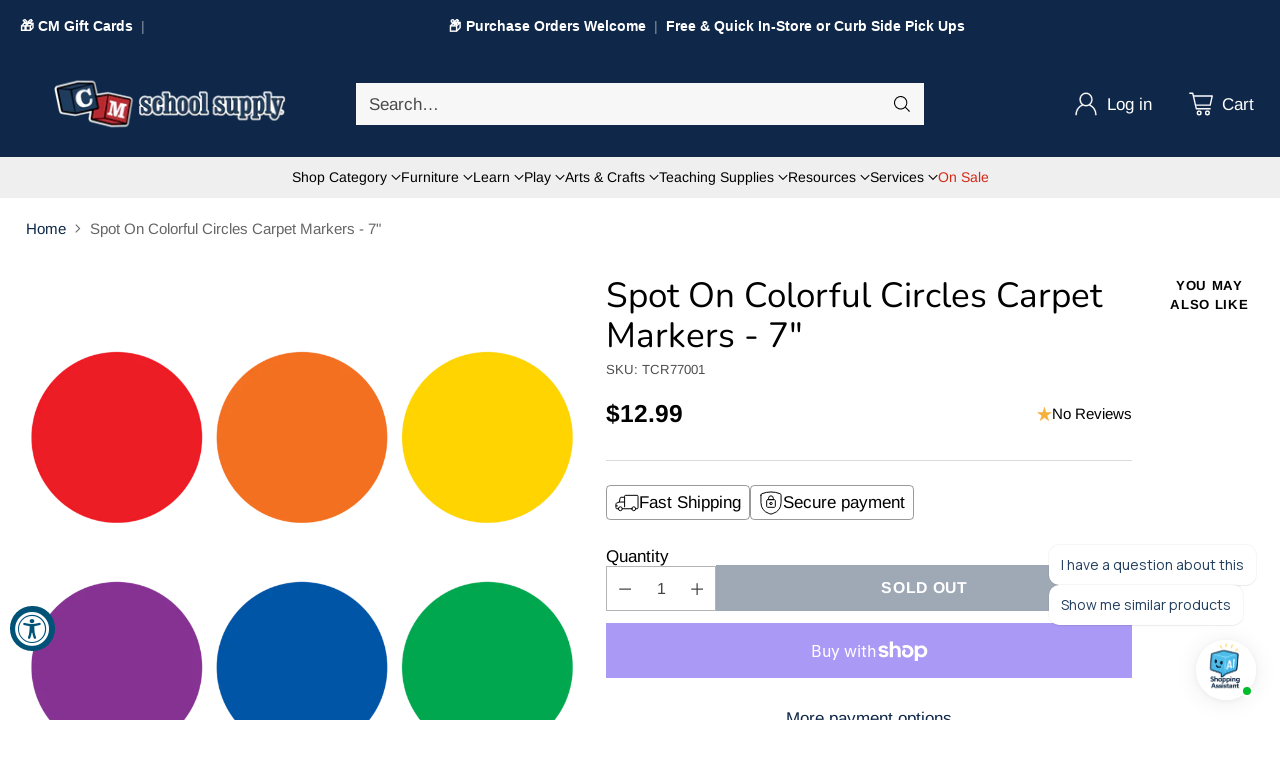

--- FILE ---
content_type: text/html; charset=utf-8
request_url: https://shopcmss.com/products/spot-on-colorful-circles-carpet-markers-7
body_size: 100585
content:
<!doctype html>

<!--
  ___                 ___           ___           ___
       /  /\                     /__/\         /  /\         /  /\
      /  /:/_                    \  \:\       /  /:/        /  /::\
     /  /:/ /\  ___     ___       \  \:\     /  /:/        /  /:/\:\
    /  /:/ /:/ /__/\   /  /\  ___  \  \:\   /  /:/  ___   /  /:/  \:\
   /__/:/ /:/  \  \:\ /  /:/ /__/\  \__\:\ /__/:/  /  /\ /__/:/ \__\:\
   \  \:\/:/    \  \:\  /:/  \  \:\ /  /:/ \  \:\ /  /:/ \  \:\ /  /:/
    \  \::/      \  \:\/:/    \  \:\  /:/   \  \:\  /:/   \  \:\  /:/
     \  \:\       \  \::/      \  \:\/:/     \  \:\/:/     \  \:\/:/
      \  \:\       \__\/        \  \::/       \  \::/       \  \::/
       \__\/                     \__\/         \__\/         \__\/

  --------------------------------------------------------------------
  #  Cornerstone v1.3.1
  #  Documentation: https://help.fluorescent.co/v/cornerstone
  #  Purchase: https://themes.shopify.com/themes/cornerstone/
  #  A product by Fluorescent: https://fluorescent.co/
  --------------------------------------------------------------------
-->

<html class="no-js" lang="en" style="--announcement-height: 1px;">
  <head>
    <meta charset="UTF-8">
    <meta http-equiv="X-UA-Compatible" content="IE=edge,chrome=1">
    <meta name="viewport" content="width=device-width,initial-scale=1">
    




  <meta name="description" content="Help students quickly identify where to sit or stand with these colorful carpet circles! This set of six 7&amp;quot; circles span the bright colors of the rainbow.">



    <link rel="canonical" href="https://shopcmss.com/products/spot-on-colorful-circles-carpet-markers-7">
    <link rel="preconnect" href="https://cdn.shopify.com" crossorigin><link rel="shortcut icon" href="//shopcmss.com/cdn/shop/files/CM-fav-new.png?crop=center&height=32&v=1724366079&width=32" type="image/png"><title>Carpet Circles for Classroom (Set of 6) | CM School Supply</title>

    





  
  
  
  
  




<meta property="og:url" content="https://shopcmss.com/products/spot-on-colorful-circles-carpet-markers-7">
<meta property="og:site_name" content="CM School Supply">
<meta property="og:type" content="product">
<meta property="og:title" content="Spot On Colorful Circles Carpet Markers - 7&quot;">
<meta property="og:description" content="Help students quickly identify where to sit or stand with these colorful carpet circles! This set of six 7&amp;quot; circles span the bright colors of the rainbow.">
<meta property="og:image" content="http://shopcmss.com/cdn/shop/products/77001.png?v=1588956951&width=1024">
<meta property="og:image:secure_url" content="https://shopcmss.com/cdn/shop/products/77001.png?v=1588956951&width=1024">
<meta property="og:price:amount" content="12.99">
<meta property="og:price:currency" content="USD">

<meta name="twitter:title" content="Spot On Colorful Circles Carpet Markers - 7&quot;">
<meta name="twitter:description" content="Help students quickly identify where to sit or stand with these colorful carpet circles! This set of six 7&amp;quot; circles span the bright colors of the rainbow.">
<meta name="twitter:card" content="summary_large_image">
<meta name="twitter:image" content="https://shopcmss.com/cdn/shop/products/77001.png?v=1588956951&width=1024">
<meta name="twitter:image:width" content="480">
<meta name="twitter:image:height" content="480">


    <script>
  console.log('Cornerstone v1.3.1 by Fluorescent');

  document.documentElement.className = document.documentElement.className.replace('no-js', '');

  if (window.matchMedia(`(prefers-reduced-motion: reduce)`) === true || window.matchMedia(`(prefers-reduced-motion: reduce)`).matches === true) {
    document.documentElement.classList.add('prefers-reduced-motion');
  } else {
    document.documentElement.classList.add('do-anim');
  }

  window.theme = {
    version: 'v1.3.1',
    themeName: 'Cornerstone',
    moneyFormat: "${{amount}}",
    coreData: {
      n: "Cornerstone",
      v: "v1.3.1",
    },
    strings: {
      name: "CM School Supply",
      accessibility: {
        play_video: "Play",
        pause_video: "Pause",
        range_lower: "Lower",
        range_upper: "Upper",
        carousel_select:  "Move carousel to slide {{ number }}"
      },
      product: {
        no_shipping_rates: "Shipping rate unavailable",
        country_placeholder: "Country\/Region",
        review: "Write a review"
      },
      products: {
        product: {
          unavailable: "Unavailable",
          unitPrice: "Unit price",
          unitPriceSeparator: "per",
          sku: "SKU"
        }
      },
      cart: {
        editCartNote: "Edit order notes",
        addCartNote: "Add order notes",
        quantityError: "You have the maximum number of this product in your cart"
      },
      pagination: {
        viewing: "You\u0026#39;re viewing {{ of }} of {{ total }}",
        products: "products",
        results: "results"
      }
    },
    routes: {
      root: "/",
      cart: {
        base: "/cart",
        add: "/cart/add",
        change: "/cart/change",
        update: "/cart/update",
        clear: "/cart/clear",
        // Manual routes until Shopify adds support
        shipping: "/cart/shipping_rates"
      },
      // Manual routes until Shopify adds support
      products: "/products",
      productRecommendations: "/recommendations/products",
      predictive_search_url: '/search/suggest',
      search_url: '/search'
    },
    icons: {
      chevron: "\u003cspan class=\"icon icon-chevron \" style=\"\"\u003e\n  \u003csvg viewBox=\"0 0 24 24\" fill=\"none\" xmlns=\"http:\/\/www.w3.org\/2000\/svg\"\u003e\u003cpath d=\"M1.875 7.438 12 17.563 22.125 7.438\" stroke=\"currentColor\" stroke-width=\"2\"\/\u003e\u003c\/svg\u003e\n\u003c\/span\u003e\n\n",
      close: "\u003cspan class=\"icon icon-close \" style=\"\"\u003e\n  \u003csvg viewBox=\"0 0 24 24\" fill=\"none\" xmlns=\"http:\/\/www.w3.org\/2000\/svg\"\u003e\u003cpath d=\"M2.66 1.34 2 .68.68 2l.66.66 1.32-1.32zm18.68 21.32.66.66L23.32 22l-.66-.66-1.32 1.32zm1.32-20 .66-.66L22 .68l-.66.66 1.32 1.32zM1.34 21.34.68 22 2 23.32l.66-.66-1.32-1.32zm0-18.68 10 10 1.32-1.32-10-10-1.32 1.32zm11.32 10 10-10-1.32-1.32-10 10 1.32 1.32zm-1.32-1.32-10 10 1.32 1.32 10-10-1.32-1.32zm0 1.32 10 10 1.32-1.32-10-10-1.32 1.32z\" fill=\"currentColor\"\/\u003e\u003c\/svg\u003e\n\u003c\/span\u003e\n\n",
      zoom: "\u003cspan class=\"icon icon-zoom \" style=\"\"\u003e\n  \u003csvg viewBox=\"0 0 24 24\" fill=\"none\" xmlns=\"http:\/\/www.w3.org\/2000\/svg\"\u003e\u003cpath d=\"M10.3,19.71c5.21,0,9.44-4.23,9.44-9.44S15.51,.83,10.3,.83,.86,5.05,.86,10.27s4.23,9.44,9.44,9.44Z\" fill=\"none\" stroke=\"currentColor\" stroke-linecap=\"round\" stroke-miterlimit=\"10\" stroke-width=\"1.63\"\/\u003e\n          \u003cpath d=\"M5.05,10.27H15.54\" fill=\"none\" stroke=\"currentColor\" stroke-miterlimit=\"10\" stroke-width=\"1.63\"\/\u003e\n          \u003cpath class=\"cross-up\" d=\"M10.3,5.02V15.51\" fill=\"none\" stroke=\"currentColor\" stroke-miterlimit=\"10\" stroke-width=\"1.63\"\/\u003e\n          \u003cpath d=\"M16.92,16.9l6.49,6.49\" fill=\"none\" stroke=\"currentColor\" stroke-miterlimit=\"10\" stroke-width=\"1.63\"\/\u003e\u003c\/svg\u003e\n\u003c\/span\u003e\n\n  \u003cspan class=\"zoom-icon__text zoom-in fs-body-75\"\u003eZoom in\u003c\/span\u003e\n  \u003cspan class=\"zoom-icon__text zoom-out fs-body-75\"\u003eZoom out\u003c\/span\u003e"
    }
  }

  window.theme.searchableFields = "product_type,title,variants.barcode,variants.sku,variants.title,vendor";

  
    window.theme.allCountryOptionTags = "\u003coption value=\"United States\" data-provinces=\"[[\u0026quot;Alabama\u0026quot;,\u0026quot;Alabama\u0026quot;],[\u0026quot;Alaska\u0026quot;,\u0026quot;Alaska\u0026quot;],[\u0026quot;American Samoa\u0026quot;,\u0026quot;American Samoa\u0026quot;],[\u0026quot;Arizona\u0026quot;,\u0026quot;Arizona\u0026quot;],[\u0026quot;Arkansas\u0026quot;,\u0026quot;Arkansas\u0026quot;],[\u0026quot;Armed Forces Americas\u0026quot;,\u0026quot;Armed Forces Americas\u0026quot;],[\u0026quot;Armed Forces Europe\u0026quot;,\u0026quot;Armed Forces Europe\u0026quot;],[\u0026quot;Armed Forces Pacific\u0026quot;,\u0026quot;Armed Forces Pacific\u0026quot;],[\u0026quot;California\u0026quot;,\u0026quot;California\u0026quot;],[\u0026quot;Colorado\u0026quot;,\u0026quot;Colorado\u0026quot;],[\u0026quot;Connecticut\u0026quot;,\u0026quot;Connecticut\u0026quot;],[\u0026quot;Delaware\u0026quot;,\u0026quot;Delaware\u0026quot;],[\u0026quot;District of Columbia\u0026quot;,\u0026quot;Washington DC\u0026quot;],[\u0026quot;Federated States of Micronesia\u0026quot;,\u0026quot;Micronesia\u0026quot;],[\u0026quot;Florida\u0026quot;,\u0026quot;Florida\u0026quot;],[\u0026quot;Georgia\u0026quot;,\u0026quot;Georgia\u0026quot;],[\u0026quot;Guam\u0026quot;,\u0026quot;Guam\u0026quot;],[\u0026quot;Hawaii\u0026quot;,\u0026quot;Hawaii\u0026quot;],[\u0026quot;Idaho\u0026quot;,\u0026quot;Idaho\u0026quot;],[\u0026quot;Illinois\u0026quot;,\u0026quot;Illinois\u0026quot;],[\u0026quot;Indiana\u0026quot;,\u0026quot;Indiana\u0026quot;],[\u0026quot;Iowa\u0026quot;,\u0026quot;Iowa\u0026quot;],[\u0026quot;Kansas\u0026quot;,\u0026quot;Kansas\u0026quot;],[\u0026quot;Kentucky\u0026quot;,\u0026quot;Kentucky\u0026quot;],[\u0026quot;Louisiana\u0026quot;,\u0026quot;Louisiana\u0026quot;],[\u0026quot;Maine\u0026quot;,\u0026quot;Maine\u0026quot;],[\u0026quot;Marshall Islands\u0026quot;,\u0026quot;Marshall Islands\u0026quot;],[\u0026quot;Maryland\u0026quot;,\u0026quot;Maryland\u0026quot;],[\u0026quot;Massachusetts\u0026quot;,\u0026quot;Massachusetts\u0026quot;],[\u0026quot;Michigan\u0026quot;,\u0026quot;Michigan\u0026quot;],[\u0026quot;Minnesota\u0026quot;,\u0026quot;Minnesota\u0026quot;],[\u0026quot;Mississippi\u0026quot;,\u0026quot;Mississippi\u0026quot;],[\u0026quot;Missouri\u0026quot;,\u0026quot;Missouri\u0026quot;],[\u0026quot;Montana\u0026quot;,\u0026quot;Montana\u0026quot;],[\u0026quot;Nebraska\u0026quot;,\u0026quot;Nebraska\u0026quot;],[\u0026quot;Nevada\u0026quot;,\u0026quot;Nevada\u0026quot;],[\u0026quot;New Hampshire\u0026quot;,\u0026quot;New Hampshire\u0026quot;],[\u0026quot;New Jersey\u0026quot;,\u0026quot;New Jersey\u0026quot;],[\u0026quot;New Mexico\u0026quot;,\u0026quot;New Mexico\u0026quot;],[\u0026quot;New York\u0026quot;,\u0026quot;New York\u0026quot;],[\u0026quot;North Carolina\u0026quot;,\u0026quot;North Carolina\u0026quot;],[\u0026quot;North Dakota\u0026quot;,\u0026quot;North Dakota\u0026quot;],[\u0026quot;Northern Mariana Islands\u0026quot;,\u0026quot;Northern Mariana Islands\u0026quot;],[\u0026quot;Ohio\u0026quot;,\u0026quot;Ohio\u0026quot;],[\u0026quot;Oklahoma\u0026quot;,\u0026quot;Oklahoma\u0026quot;],[\u0026quot;Oregon\u0026quot;,\u0026quot;Oregon\u0026quot;],[\u0026quot;Palau\u0026quot;,\u0026quot;Palau\u0026quot;],[\u0026quot;Pennsylvania\u0026quot;,\u0026quot;Pennsylvania\u0026quot;],[\u0026quot;Puerto Rico\u0026quot;,\u0026quot;Puerto Rico\u0026quot;],[\u0026quot;Rhode Island\u0026quot;,\u0026quot;Rhode Island\u0026quot;],[\u0026quot;South Carolina\u0026quot;,\u0026quot;South Carolina\u0026quot;],[\u0026quot;South Dakota\u0026quot;,\u0026quot;South Dakota\u0026quot;],[\u0026quot;Tennessee\u0026quot;,\u0026quot;Tennessee\u0026quot;],[\u0026quot;Texas\u0026quot;,\u0026quot;Texas\u0026quot;],[\u0026quot;Utah\u0026quot;,\u0026quot;Utah\u0026quot;],[\u0026quot;Vermont\u0026quot;,\u0026quot;Vermont\u0026quot;],[\u0026quot;Virgin Islands\u0026quot;,\u0026quot;U.S. Virgin Islands\u0026quot;],[\u0026quot;Virginia\u0026quot;,\u0026quot;Virginia\u0026quot;],[\u0026quot;Washington\u0026quot;,\u0026quot;Washington\u0026quot;],[\u0026quot;West Virginia\u0026quot;,\u0026quot;West Virginia\u0026quot;],[\u0026quot;Wisconsin\u0026quot;,\u0026quot;Wisconsin\u0026quot;],[\u0026quot;Wyoming\u0026quot;,\u0026quot;Wyoming\u0026quot;]]\"\u003eUnited States\u003c\/option\u003e\n\u003coption value=\"---\" data-provinces=\"[]\"\u003e---\u003c\/option\u003e\n\u003coption value=\"Afghanistan\" data-provinces=\"[]\"\u003eAfghanistan\u003c\/option\u003e\n\u003coption value=\"Aland Islands\" data-provinces=\"[]\"\u003eÅland Islands\u003c\/option\u003e\n\u003coption value=\"Albania\" data-provinces=\"[]\"\u003eAlbania\u003c\/option\u003e\n\u003coption value=\"Algeria\" data-provinces=\"[]\"\u003eAlgeria\u003c\/option\u003e\n\u003coption value=\"Andorra\" data-provinces=\"[]\"\u003eAndorra\u003c\/option\u003e\n\u003coption value=\"Angola\" data-provinces=\"[]\"\u003eAngola\u003c\/option\u003e\n\u003coption value=\"Anguilla\" data-provinces=\"[]\"\u003eAnguilla\u003c\/option\u003e\n\u003coption value=\"Antigua And Barbuda\" data-provinces=\"[]\"\u003eAntigua \u0026 Barbuda\u003c\/option\u003e\n\u003coption value=\"Argentina\" data-provinces=\"[[\u0026quot;Buenos Aires\u0026quot;,\u0026quot;Buenos Aires Province\u0026quot;],[\u0026quot;Catamarca\u0026quot;,\u0026quot;Catamarca\u0026quot;],[\u0026quot;Chaco\u0026quot;,\u0026quot;Chaco\u0026quot;],[\u0026quot;Chubut\u0026quot;,\u0026quot;Chubut\u0026quot;],[\u0026quot;Ciudad Autónoma de Buenos Aires\u0026quot;,\u0026quot;Buenos Aires (Autonomous City)\u0026quot;],[\u0026quot;Corrientes\u0026quot;,\u0026quot;Corrientes\u0026quot;],[\u0026quot;Córdoba\u0026quot;,\u0026quot;Córdoba\u0026quot;],[\u0026quot;Entre Ríos\u0026quot;,\u0026quot;Entre Ríos\u0026quot;],[\u0026quot;Formosa\u0026quot;,\u0026quot;Formosa\u0026quot;],[\u0026quot;Jujuy\u0026quot;,\u0026quot;Jujuy\u0026quot;],[\u0026quot;La Pampa\u0026quot;,\u0026quot;La Pampa\u0026quot;],[\u0026quot;La Rioja\u0026quot;,\u0026quot;La Rioja\u0026quot;],[\u0026quot;Mendoza\u0026quot;,\u0026quot;Mendoza\u0026quot;],[\u0026quot;Misiones\u0026quot;,\u0026quot;Misiones\u0026quot;],[\u0026quot;Neuquén\u0026quot;,\u0026quot;Neuquén\u0026quot;],[\u0026quot;Río Negro\u0026quot;,\u0026quot;Río Negro\u0026quot;],[\u0026quot;Salta\u0026quot;,\u0026quot;Salta\u0026quot;],[\u0026quot;San Juan\u0026quot;,\u0026quot;San Juan\u0026quot;],[\u0026quot;San Luis\u0026quot;,\u0026quot;San Luis\u0026quot;],[\u0026quot;Santa Cruz\u0026quot;,\u0026quot;Santa Cruz\u0026quot;],[\u0026quot;Santa Fe\u0026quot;,\u0026quot;Santa Fe\u0026quot;],[\u0026quot;Santiago Del Estero\u0026quot;,\u0026quot;Santiago del Estero\u0026quot;],[\u0026quot;Tierra Del Fuego\u0026quot;,\u0026quot;Tierra del Fuego\u0026quot;],[\u0026quot;Tucumán\u0026quot;,\u0026quot;Tucumán\u0026quot;]]\"\u003eArgentina\u003c\/option\u003e\n\u003coption value=\"Armenia\" data-provinces=\"[]\"\u003eArmenia\u003c\/option\u003e\n\u003coption value=\"Aruba\" data-provinces=\"[]\"\u003eAruba\u003c\/option\u003e\n\u003coption value=\"Ascension Island\" data-provinces=\"[]\"\u003eAscension Island\u003c\/option\u003e\n\u003coption value=\"Australia\" data-provinces=\"[[\u0026quot;Australian Capital Territory\u0026quot;,\u0026quot;Australian Capital Territory\u0026quot;],[\u0026quot;New South Wales\u0026quot;,\u0026quot;New South Wales\u0026quot;],[\u0026quot;Northern Territory\u0026quot;,\u0026quot;Northern Territory\u0026quot;],[\u0026quot;Queensland\u0026quot;,\u0026quot;Queensland\u0026quot;],[\u0026quot;South Australia\u0026quot;,\u0026quot;South Australia\u0026quot;],[\u0026quot;Tasmania\u0026quot;,\u0026quot;Tasmania\u0026quot;],[\u0026quot;Victoria\u0026quot;,\u0026quot;Victoria\u0026quot;],[\u0026quot;Western Australia\u0026quot;,\u0026quot;Western Australia\u0026quot;]]\"\u003eAustralia\u003c\/option\u003e\n\u003coption value=\"Austria\" data-provinces=\"[]\"\u003eAustria\u003c\/option\u003e\n\u003coption value=\"Azerbaijan\" data-provinces=\"[]\"\u003eAzerbaijan\u003c\/option\u003e\n\u003coption value=\"Bahamas\" data-provinces=\"[]\"\u003eBahamas\u003c\/option\u003e\n\u003coption value=\"Bahrain\" data-provinces=\"[]\"\u003eBahrain\u003c\/option\u003e\n\u003coption value=\"Bangladesh\" data-provinces=\"[]\"\u003eBangladesh\u003c\/option\u003e\n\u003coption value=\"Barbados\" data-provinces=\"[]\"\u003eBarbados\u003c\/option\u003e\n\u003coption value=\"Belarus\" data-provinces=\"[]\"\u003eBelarus\u003c\/option\u003e\n\u003coption value=\"Belgium\" data-provinces=\"[]\"\u003eBelgium\u003c\/option\u003e\n\u003coption value=\"Belize\" data-provinces=\"[]\"\u003eBelize\u003c\/option\u003e\n\u003coption value=\"Benin\" data-provinces=\"[]\"\u003eBenin\u003c\/option\u003e\n\u003coption value=\"Bermuda\" data-provinces=\"[]\"\u003eBermuda\u003c\/option\u003e\n\u003coption value=\"Bhutan\" data-provinces=\"[]\"\u003eBhutan\u003c\/option\u003e\n\u003coption value=\"Bolivia\" data-provinces=\"[]\"\u003eBolivia\u003c\/option\u003e\n\u003coption value=\"Bosnia And Herzegovina\" data-provinces=\"[]\"\u003eBosnia \u0026 Herzegovina\u003c\/option\u003e\n\u003coption value=\"Botswana\" data-provinces=\"[]\"\u003eBotswana\u003c\/option\u003e\n\u003coption value=\"Brazil\" data-provinces=\"[[\u0026quot;Acre\u0026quot;,\u0026quot;Acre\u0026quot;],[\u0026quot;Alagoas\u0026quot;,\u0026quot;Alagoas\u0026quot;],[\u0026quot;Amapá\u0026quot;,\u0026quot;Amapá\u0026quot;],[\u0026quot;Amazonas\u0026quot;,\u0026quot;Amazonas\u0026quot;],[\u0026quot;Bahia\u0026quot;,\u0026quot;Bahia\u0026quot;],[\u0026quot;Ceará\u0026quot;,\u0026quot;Ceará\u0026quot;],[\u0026quot;Distrito Federal\u0026quot;,\u0026quot;Federal District\u0026quot;],[\u0026quot;Espírito Santo\u0026quot;,\u0026quot;Espírito Santo\u0026quot;],[\u0026quot;Goiás\u0026quot;,\u0026quot;Goiás\u0026quot;],[\u0026quot;Maranhão\u0026quot;,\u0026quot;Maranhão\u0026quot;],[\u0026quot;Mato Grosso\u0026quot;,\u0026quot;Mato Grosso\u0026quot;],[\u0026quot;Mato Grosso do Sul\u0026quot;,\u0026quot;Mato Grosso do Sul\u0026quot;],[\u0026quot;Minas Gerais\u0026quot;,\u0026quot;Minas Gerais\u0026quot;],[\u0026quot;Paraná\u0026quot;,\u0026quot;Paraná\u0026quot;],[\u0026quot;Paraíba\u0026quot;,\u0026quot;Paraíba\u0026quot;],[\u0026quot;Pará\u0026quot;,\u0026quot;Pará\u0026quot;],[\u0026quot;Pernambuco\u0026quot;,\u0026quot;Pernambuco\u0026quot;],[\u0026quot;Piauí\u0026quot;,\u0026quot;Piauí\u0026quot;],[\u0026quot;Rio Grande do Norte\u0026quot;,\u0026quot;Rio Grande do Norte\u0026quot;],[\u0026quot;Rio Grande do Sul\u0026quot;,\u0026quot;Rio Grande do Sul\u0026quot;],[\u0026quot;Rio de Janeiro\u0026quot;,\u0026quot;Rio de Janeiro\u0026quot;],[\u0026quot;Rondônia\u0026quot;,\u0026quot;Rondônia\u0026quot;],[\u0026quot;Roraima\u0026quot;,\u0026quot;Roraima\u0026quot;],[\u0026quot;Santa Catarina\u0026quot;,\u0026quot;Santa Catarina\u0026quot;],[\u0026quot;Sergipe\u0026quot;,\u0026quot;Sergipe\u0026quot;],[\u0026quot;São Paulo\u0026quot;,\u0026quot;São Paulo\u0026quot;],[\u0026quot;Tocantins\u0026quot;,\u0026quot;Tocantins\u0026quot;]]\"\u003eBrazil\u003c\/option\u003e\n\u003coption value=\"British Indian Ocean Territory\" data-provinces=\"[]\"\u003eBritish Indian Ocean Territory\u003c\/option\u003e\n\u003coption value=\"Virgin Islands, British\" data-provinces=\"[]\"\u003eBritish Virgin Islands\u003c\/option\u003e\n\u003coption value=\"Brunei\" data-provinces=\"[]\"\u003eBrunei\u003c\/option\u003e\n\u003coption value=\"Bulgaria\" data-provinces=\"[]\"\u003eBulgaria\u003c\/option\u003e\n\u003coption value=\"Burkina Faso\" data-provinces=\"[]\"\u003eBurkina Faso\u003c\/option\u003e\n\u003coption value=\"Burundi\" data-provinces=\"[]\"\u003eBurundi\u003c\/option\u003e\n\u003coption value=\"Cambodia\" data-provinces=\"[]\"\u003eCambodia\u003c\/option\u003e\n\u003coption value=\"Republic of Cameroon\" data-provinces=\"[]\"\u003eCameroon\u003c\/option\u003e\n\u003coption value=\"Canada\" data-provinces=\"[[\u0026quot;Alberta\u0026quot;,\u0026quot;Alberta\u0026quot;],[\u0026quot;British Columbia\u0026quot;,\u0026quot;British Columbia\u0026quot;],[\u0026quot;Manitoba\u0026quot;,\u0026quot;Manitoba\u0026quot;],[\u0026quot;New Brunswick\u0026quot;,\u0026quot;New Brunswick\u0026quot;],[\u0026quot;Newfoundland and Labrador\u0026quot;,\u0026quot;Newfoundland and Labrador\u0026quot;],[\u0026quot;Northwest Territories\u0026quot;,\u0026quot;Northwest Territories\u0026quot;],[\u0026quot;Nova Scotia\u0026quot;,\u0026quot;Nova Scotia\u0026quot;],[\u0026quot;Nunavut\u0026quot;,\u0026quot;Nunavut\u0026quot;],[\u0026quot;Ontario\u0026quot;,\u0026quot;Ontario\u0026quot;],[\u0026quot;Prince Edward Island\u0026quot;,\u0026quot;Prince Edward Island\u0026quot;],[\u0026quot;Quebec\u0026quot;,\u0026quot;Quebec\u0026quot;],[\u0026quot;Saskatchewan\u0026quot;,\u0026quot;Saskatchewan\u0026quot;],[\u0026quot;Yukon\u0026quot;,\u0026quot;Yukon\u0026quot;]]\"\u003eCanada\u003c\/option\u003e\n\u003coption value=\"Cape Verde\" data-provinces=\"[]\"\u003eCape Verde\u003c\/option\u003e\n\u003coption value=\"Caribbean Netherlands\" data-provinces=\"[]\"\u003eCaribbean Netherlands\u003c\/option\u003e\n\u003coption value=\"Cayman Islands\" data-provinces=\"[]\"\u003eCayman Islands\u003c\/option\u003e\n\u003coption value=\"Central African Republic\" data-provinces=\"[]\"\u003eCentral African Republic\u003c\/option\u003e\n\u003coption value=\"Chad\" data-provinces=\"[]\"\u003eChad\u003c\/option\u003e\n\u003coption value=\"Chile\" data-provinces=\"[[\u0026quot;Antofagasta\u0026quot;,\u0026quot;Antofagasta\u0026quot;],[\u0026quot;Araucanía\u0026quot;,\u0026quot;Araucanía\u0026quot;],[\u0026quot;Arica and Parinacota\u0026quot;,\u0026quot;Arica y Parinacota\u0026quot;],[\u0026quot;Atacama\u0026quot;,\u0026quot;Atacama\u0026quot;],[\u0026quot;Aysén\u0026quot;,\u0026quot;Aysén\u0026quot;],[\u0026quot;Biobío\u0026quot;,\u0026quot;Bío Bío\u0026quot;],[\u0026quot;Coquimbo\u0026quot;,\u0026quot;Coquimbo\u0026quot;],[\u0026quot;Los Lagos\u0026quot;,\u0026quot;Los Lagos\u0026quot;],[\u0026quot;Los Ríos\u0026quot;,\u0026quot;Los Ríos\u0026quot;],[\u0026quot;Magallanes\u0026quot;,\u0026quot;Magallanes Region\u0026quot;],[\u0026quot;Maule\u0026quot;,\u0026quot;Maule\u0026quot;],[\u0026quot;O\u0026#39;Higgins\u0026quot;,\u0026quot;Libertador General Bernardo O’Higgins\u0026quot;],[\u0026quot;Santiago\u0026quot;,\u0026quot;Santiago Metropolitan\u0026quot;],[\u0026quot;Tarapacá\u0026quot;,\u0026quot;Tarapacá\u0026quot;],[\u0026quot;Valparaíso\u0026quot;,\u0026quot;Valparaíso\u0026quot;],[\u0026quot;Ñuble\u0026quot;,\u0026quot;Ñuble\u0026quot;]]\"\u003eChile\u003c\/option\u003e\n\u003coption value=\"China\" data-provinces=\"[[\u0026quot;Anhui\u0026quot;,\u0026quot;Anhui\u0026quot;],[\u0026quot;Beijing\u0026quot;,\u0026quot;Beijing\u0026quot;],[\u0026quot;Chongqing\u0026quot;,\u0026quot;Chongqing\u0026quot;],[\u0026quot;Fujian\u0026quot;,\u0026quot;Fujian\u0026quot;],[\u0026quot;Gansu\u0026quot;,\u0026quot;Gansu\u0026quot;],[\u0026quot;Guangdong\u0026quot;,\u0026quot;Guangdong\u0026quot;],[\u0026quot;Guangxi\u0026quot;,\u0026quot;Guangxi\u0026quot;],[\u0026quot;Guizhou\u0026quot;,\u0026quot;Guizhou\u0026quot;],[\u0026quot;Hainan\u0026quot;,\u0026quot;Hainan\u0026quot;],[\u0026quot;Hebei\u0026quot;,\u0026quot;Hebei\u0026quot;],[\u0026quot;Heilongjiang\u0026quot;,\u0026quot;Heilongjiang\u0026quot;],[\u0026quot;Henan\u0026quot;,\u0026quot;Henan\u0026quot;],[\u0026quot;Hubei\u0026quot;,\u0026quot;Hubei\u0026quot;],[\u0026quot;Hunan\u0026quot;,\u0026quot;Hunan\u0026quot;],[\u0026quot;Inner Mongolia\u0026quot;,\u0026quot;Inner Mongolia\u0026quot;],[\u0026quot;Jiangsu\u0026quot;,\u0026quot;Jiangsu\u0026quot;],[\u0026quot;Jiangxi\u0026quot;,\u0026quot;Jiangxi\u0026quot;],[\u0026quot;Jilin\u0026quot;,\u0026quot;Jilin\u0026quot;],[\u0026quot;Liaoning\u0026quot;,\u0026quot;Liaoning\u0026quot;],[\u0026quot;Ningxia\u0026quot;,\u0026quot;Ningxia\u0026quot;],[\u0026quot;Qinghai\u0026quot;,\u0026quot;Qinghai\u0026quot;],[\u0026quot;Shaanxi\u0026quot;,\u0026quot;Shaanxi\u0026quot;],[\u0026quot;Shandong\u0026quot;,\u0026quot;Shandong\u0026quot;],[\u0026quot;Shanghai\u0026quot;,\u0026quot;Shanghai\u0026quot;],[\u0026quot;Shanxi\u0026quot;,\u0026quot;Shanxi\u0026quot;],[\u0026quot;Sichuan\u0026quot;,\u0026quot;Sichuan\u0026quot;],[\u0026quot;Tianjin\u0026quot;,\u0026quot;Tianjin\u0026quot;],[\u0026quot;Xinjiang\u0026quot;,\u0026quot;Xinjiang\u0026quot;],[\u0026quot;Xizang\u0026quot;,\u0026quot;Tibet\u0026quot;],[\u0026quot;Yunnan\u0026quot;,\u0026quot;Yunnan\u0026quot;],[\u0026quot;Zhejiang\u0026quot;,\u0026quot;Zhejiang\u0026quot;]]\"\u003eChina\u003c\/option\u003e\n\u003coption value=\"Christmas Island\" data-provinces=\"[]\"\u003eChristmas Island\u003c\/option\u003e\n\u003coption value=\"Cocos (Keeling) Islands\" data-provinces=\"[]\"\u003eCocos (Keeling) Islands\u003c\/option\u003e\n\u003coption value=\"Colombia\" data-provinces=\"[[\u0026quot;Amazonas\u0026quot;,\u0026quot;Amazonas\u0026quot;],[\u0026quot;Antioquia\u0026quot;,\u0026quot;Antioquia\u0026quot;],[\u0026quot;Arauca\u0026quot;,\u0026quot;Arauca\u0026quot;],[\u0026quot;Atlántico\u0026quot;,\u0026quot;Atlántico\u0026quot;],[\u0026quot;Bogotá, D.C.\u0026quot;,\u0026quot;Capital District\u0026quot;],[\u0026quot;Bolívar\u0026quot;,\u0026quot;Bolívar\u0026quot;],[\u0026quot;Boyacá\u0026quot;,\u0026quot;Boyacá\u0026quot;],[\u0026quot;Caldas\u0026quot;,\u0026quot;Caldas\u0026quot;],[\u0026quot;Caquetá\u0026quot;,\u0026quot;Caquetá\u0026quot;],[\u0026quot;Casanare\u0026quot;,\u0026quot;Casanare\u0026quot;],[\u0026quot;Cauca\u0026quot;,\u0026quot;Cauca\u0026quot;],[\u0026quot;Cesar\u0026quot;,\u0026quot;Cesar\u0026quot;],[\u0026quot;Chocó\u0026quot;,\u0026quot;Chocó\u0026quot;],[\u0026quot;Cundinamarca\u0026quot;,\u0026quot;Cundinamarca\u0026quot;],[\u0026quot;Córdoba\u0026quot;,\u0026quot;Córdoba\u0026quot;],[\u0026quot;Guainía\u0026quot;,\u0026quot;Guainía\u0026quot;],[\u0026quot;Guaviare\u0026quot;,\u0026quot;Guaviare\u0026quot;],[\u0026quot;Huila\u0026quot;,\u0026quot;Huila\u0026quot;],[\u0026quot;La Guajira\u0026quot;,\u0026quot;La Guajira\u0026quot;],[\u0026quot;Magdalena\u0026quot;,\u0026quot;Magdalena\u0026quot;],[\u0026quot;Meta\u0026quot;,\u0026quot;Meta\u0026quot;],[\u0026quot;Nariño\u0026quot;,\u0026quot;Nariño\u0026quot;],[\u0026quot;Norte de Santander\u0026quot;,\u0026quot;Norte de Santander\u0026quot;],[\u0026quot;Putumayo\u0026quot;,\u0026quot;Putumayo\u0026quot;],[\u0026quot;Quindío\u0026quot;,\u0026quot;Quindío\u0026quot;],[\u0026quot;Risaralda\u0026quot;,\u0026quot;Risaralda\u0026quot;],[\u0026quot;San Andrés, Providencia y Santa Catalina\u0026quot;,\u0026quot;San Andrés \\u0026 Providencia\u0026quot;],[\u0026quot;Santander\u0026quot;,\u0026quot;Santander\u0026quot;],[\u0026quot;Sucre\u0026quot;,\u0026quot;Sucre\u0026quot;],[\u0026quot;Tolima\u0026quot;,\u0026quot;Tolima\u0026quot;],[\u0026quot;Valle del Cauca\u0026quot;,\u0026quot;Valle del Cauca\u0026quot;],[\u0026quot;Vaupés\u0026quot;,\u0026quot;Vaupés\u0026quot;],[\u0026quot;Vichada\u0026quot;,\u0026quot;Vichada\u0026quot;]]\"\u003eColombia\u003c\/option\u003e\n\u003coption value=\"Comoros\" data-provinces=\"[]\"\u003eComoros\u003c\/option\u003e\n\u003coption value=\"Congo\" data-provinces=\"[]\"\u003eCongo - Brazzaville\u003c\/option\u003e\n\u003coption value=\"Congo, The Democratic Republic Of The\" data-provinces=\"[]\"\u003eCongo - Kinshasa\u003c\/option\u003e\n\u003coption value=\"Cook Islands\" data-provinces=\"[]\"\u003eCook Islands\u003c\/option\u003e\n\u003coption value=\"Costa Rica\" data-provinces=\"[[\u0026quot;Alajuela\u0026quot;,\u0026quot;Alajuela\u0026quot;],[\u0026quot;Cartago\u0026quot;,\u0026quot;Cartago\u0026quot;],[\u0026quot;Guanacaste\u0026quot;,\u0026quot;Guanacaste\u0026quot;],[\u0026quot;Heredia\u0026quot;,\u0026quot;Heredia\u0026quot;],[\u0026quot;Limón\u0026quot;,\u0026quot;Limón\u0026quot;],[\u0026quot;Puntarenas\u0026quot;,\u0026quot;Puntarenas\u0026quot;],[\u0026quot;San José\u0026quot;,\u0026quot;San José\u0026quot;]]\"\u003eCosta Rica\u003c\/option\u003e\n\u003coption value=\"Croatia\" data-provinces=\"[]\"\u003eCroatia\u003c\/option\u003e\n\u003coption value=\"Curaçao\" data-provinces=\"[]\"\u003eCuraçao\u003c\/option\u003e\n\u003coption value=\"Cyprus\" data-provinces=\"[]\"\u003eCyprus\u003c\/option\u003e\n\u003coption value=\"Czech Republic\" data-provinces=\"[]\"\u003eCzechia\u003c\/option\u003e\n\u003coption value=\"Côte d'Ivoire\" data-provinces=\"[]\"\u003eCôte d’Ivoire\u003c\/option\u003e\n\u003coption value=\"Denmark\" data-provinces=\"[]\"\u003eDenmark\u003c\/option\u003e\n\u003coption value=\"Djibouti\" data-provinces=\"[]\"\u003eDjibouti\u003c\/option\u003e\n\u003coption value=\"Dominica\" data-provinces=\"[]\"\u003eDominica\u003c\/option\u003e\n\u003coption value=\"Dominican Republic\" data-provinces=\"[]\"\u003eDominican Republic\u003c\/option\u003e\n\u003coption value=\"Ecuador\" data-provinces=\"[]\"\u003eEcuador\u003c\/option\u003e\n\u003coption value=\"Egypt\" data-provinces=\"[[\u0026quot;6th of October\u0026quot;,\u0026quot;6th of October\u0026quot;],[\u0026quot;Al Sharqia\u0026quot;,\u0026quot;Al Sharqia\u0026quot;],[\u0026quot;Alexandria\u0026quot;,\u0026quot;Alexandria\u0026quot;],[\u0026quot;Aswan\u0026quot;,\u0026quot;Aswan\u0026quot;],[\u0026quot;Asyut\u0026quot;,\u0026quot;Asyut\u0026quot;],[\u0026quot;Beheira\u0026quot;,\u0026quot;Beheira\u0026quot;],[\u0026quot;Beni Suef\u0026quot;,\u0026quot;Beni Suef\u0026quot;],[\u0026quot;Cairo\u0026quot;,\u0026quot;Cairo\u0026quot;],[\u0026quot;Dakahlia\u0026quot;,\u0026quot;Dakahlia\u0026quot;],[\u0026quot;Damietta\u0026quot;,\u0026quot;Damietta\u0026quot;],[\u0026quot;Faiyum\u0026quot;,\u0026quot;Faiyum\u0026quot;],[\u0026quot;Gharbia\u0026quot;,\u0026quot;Gharbia\u0026quot;],[\u0026quot;Giza\u0026quot;,\u0026quot;Giza\u0026quot;],[\u0026quot;Helwan\u0026quot;,\u0026quot;Helwan\u0026quot;],[\u0026quot;Ismailia\u0026quot;,\u0026quot;Ismailia\u0026quot;],[\u0026quot;Kafr el-Sheikh\u0026quot;,\u0026quot;Kafr el-Sheikh\u0026quot;],[\u0026quot;Luxor\u0026quot;,\u0026quot;Luxor\u0026quot;],[\u0026quot;Matrouh\u0026quot;,\u0026quot;Matrouh\u0026quot;],[\u0026quot;Minya\u0026quot;,\u0026quot;Minya\u0026quot;],[\u0026quot;Monufia\u0026quot;,\u0026quot;Monufia\u0026quot;],[\u0026quot;New Valley\u0026quot;,\u0026quot;New Valley\u0026quot;],[\u0026quot;North Sinai\u0026quot;,\u0026quot;North Sinai\u0026quot;],[\u0026quot;Port Said\u0026quot;,\u0026quot;Port Said\u0026quot;],[\u0026quot;Qalyubia\u0026quot;,\u0026quot;Qalyubia\u0026quot;],[\u0026quot;Qena\u0026quot;,\u0026quot;Qena\u0026quot;],[\u0026quot;Red Sea\u0026quot;,\u0026quot;Red Sea\u0026quot;],[\u0026quot;Sohag\u0026quot;,\u0026quot;Sohag\u0026quot;],[\u0026quot;South Sinai\u0026quot;,\u0026quot;South Sinai\u0026quot;],[\u0026quot;Suez\u0026quot;,\u0026quot;Suez\u0026quot;]]\"\u003eEgypt\u003c\/option\u003e\n\u003coption value=\"El Salvador\" data-provinces=\"[[\u0026quot;Ahuachapán\u0026quot;,\u0026quot;Ahuachapán\u0026quot;],[\u0026quot;Cabañas\u0026quot;,\u0026quot;Cabañas\u0026quot;],[\u0026quot;Chalatenango\u0026quot;,\u0026quot;Chalatenango\u0026quot;],[\u0026quot;Cuscatlán\u0026quot;,\u0026quot;Cuscatlán\u0026quot;],[\u0026quot;La Libertad\u0026quot;,\u0026quot;La Libertad\u0026quot;],[\u0026quot;La Paz\u0026quot;,\u0026quot;La Paz\u0026quot;],[\u0026quot;La Unión\u0026quot;,\u0026quot;La Unión\u0026quot;],[\u0026quot;Morazán\u0026quot;,\u0026quot;Morazán\u0026quot;],[\u0026quot;San Miguel\u0026quot;,\u0026quot;San Miguel\u0026quot;],[\u0026quot;San Salvador\u0026quot;,\u0026quot;San Salvador\u0026quot;],[\u0026quot;San Vicente\u0026quot;,\u0026quot;San Vicente\u0026quot;],[\u0026quot;Santa Ana\u0026quot;,\u0026quot;Santa Ana\u0026quot;],[\u0026quot;Sonsonate\u0026quot;,\u0026quot;Sonsonate\u0026quot;],[\u0026quot;Usulután\u0026quot;,\u0026quot;Usulután\u0026quot;]]\"\u003eEl Salvador\u003c\/option\u003e\n\u003coption value=\"Equatorial Guinea\" data-provinces=\"[]\"\u003eEquatorial Guinea\u003c\/option\u003e\n\u003coption value=\"Eritrea\" data-provinces=\"[]\"\u003eEritrea\u003c\/option\u003e\n\u003coption value=\"Estonia\" data-provinces=\"[]\"\u003eEstonia\u003c\/option\u003e\n\u003coption value=\"Eswatini\" data-provinces=\"[]\"\u003eEswatini\u003c\/option\u003e\n\u003coption value=\"Ethiopia\" data-provinces=\"[]\"\u003eEthiopia\u003c\/option\u003e\n\u003coption value=\"Falkland Islands (Malvinas)\" data-provinces=\"[]\"\u003eFalkland Islands\u003c\/option\u003e\n\u003coption value=\"Faroe Islands\" data-provinces=\"[]\"\u003eFaroe Islands\u003c\/option\u003e\n\u003coption value=\"Fiji\" data-provinces=\"[]\"\u003eFiji\u003c\/option\u003e\n\u003coption value=\"Finland\" data-provinces=\"[]\"\u003eFinland\u003c\/option\u003e\n\u003coption value=\"France\" data-provinces=\"[]\"\u003eFrance\u003c\/option\u003e\n\u003coption value=\"French Guiana\" data-provinces=\"[]\"\u003eFrench Guiana\u003c\/option\u003e\n\u003coption value=\"French Polynesia\" data-provinces=\"[]\"\u003eFrench Polynesia\u003c\/option\u003e\n\u003coption value=\"French Southern Territories\" data-provinces=\"[]\"\u003eFrench Southern Territories\u003c\/option\u003e\n\u003coption value=\"Gabon\" data-provinces=\"[]\"\u003eGabon\u003c\/option\u003e\n\u003coption value=\"Gambia\" data-provinces=\"[]\"\u003eGambia\u003c\/option\u003e\n\u003coption value=\"Georgia\" data-provinces=\"[]\"\u003eGeorgia\u003c\/option\u003e\n\u003coption value=\"Germany\" data-provinces=\"[]\"\u003eGermany\u003c\/option\u003e\n\u003coption value=\"Ghana\" data-provinces=\"[]\"\u003eGhana\u003c\/option\u003e\n\u003coption value=\"Gibraltar\" data-provinces=\"[]\"\u003eGibraltar\u003c\/option\u003e\n\u003coption value=\"Greece\" data-provinces=\"[]\"\u003eGreece\u003c\/option\u003e\n\u003coption value=\"Greenland\" data-provinces=\"[]\"\u003eGreenland\u003c\/option\u003e\n\u003coption value=\"Grenada\" data-provinces=\"[]\"\u003eGrenada\u003c\/option\u003e\n\u003coption value=\"Guadeloupe\" data-provinces=\"[]\"\u003eGuadeloupe\u003c\/option\u003e\n\u003coption value=\"Guatemala\" data-provinces=\"[[\u0026quot;Alta Verapaz\u0026quot;,\u0026quot;Alta Verapaz\u0026quot;],[\u0026quot;Baja Verapaz\u0026quot;,\u0026quot;Baja Verapaz\u0026quot;],[\u0026quot;Chimaltenango\u0026quot;,\u0026quot;Chimaltenango\u0026quot;],[\u0026quot;Chiquimula\u0026quot;,\u0026quot;Chiquimula\u0026quot;],[\u0026quot;El Progreso\u0026quot;,\u0026quot;El Progreso\u0026quot;],[\u0026quot;Escuintla\u0026quot;,\u0026quot;Escuintla\u0026quot;],[\u0026quot;Guatemala\u0026quot;,\u0026quot;Guatemala\u0026quot;],[\u0026quot;Huehuetenango\u0026quot;,\u0026quot;Huehuetenango\u0026quot;],[\u0026quot;Izabal\u0026quot;,\u0026quot;Izabal\u0026quot;],[\u0026quot;Jalapa\u0026quot;,\u0026quot;Jalapa\u0026quot;],[\u0026quot;Jutiapa\u0026quot;,\u0026quot;Jutiapa\u0026quot;],[\u0026quot;Petén\u0026quot;,\u0026quot;Petén\u0026quot;],[\u0026quot;Quetzaltenango\u0026quot;,\u0026quot;Quetzaltenango\u0026quot;],[\u0026quot;Quiché\u0026quot;,\u0026quot;Quiché\u0026quot;],[\u0026quot;Retalhuleu\u0026quot;,\u0026quot;Retalhuleu\u0026quot;],[\u0026quot;Sacatepéquez\u0026quot;,\u0026quot;Sacatepéquez\u0026quot;],[\u0026quot;San Marcos\u0026quot;,\u0026quot;San Marcos\u0026quot;],[\u0026quot;Santa Rosa\u0026quot;,\u0026quot;Santa Rosa\u0026quot;],[\u0026quot;Sololá\u0026quot;,\u0026quot;Sololá\u0026quot;],[\u0026quot;Suchitepéquez\u0026quot;,\u0026quot;Suchitepéquez\u0026quot;],[\u0026quot;Totonicapán\u0026quot;,\u0026quot;Totonicapán\u0026quot;],[\u0026quot;Zacapa\u0026quot;,\u0026quot;Zacapa\u0026quot;]]\"\u003eGuatemala\u003c\/option\u003e\n\u003coption value=\"Guernsey\" data-provinces=\"[]\"\u003eGuernsey\u003c\/option\u003e\n\u003coption value=\"Guinea\" data-provinces=\"[]\"\u003eGuinea\u003c\/option\u003e\n\u003coption value=\"Guinea Bissau\" data-provinces=\"[]\"\u003eGuinea-Bissau\u003c\/option\u003e\n\u003coption value=\"Guyana\" data-provinces=\"[]\"\u003eGuyana\u003c\/option\u003e\n\u003coption value=\"Haiti\" data-provinces=\"[]\"\u003eHaiti\u003c\/option\u003e\n\u003coption value=\"Honduras\" data-provinces=\"[]\"\u003eHonduras\u003c\/option\u003e\n\u003coption value=\"Hong Kong\" data-provinces=\"[[\u0026quot;Hong Kong Island\u0026quot;,\u0026quot;Hong Kong Island\u0026quot;],[\u0026quot;Kowloon\u0026quot;,\u0026quot;Kowloon\u0026quot;],[\u0026quot;New Territories\u0026quot;,\u0026quot;New Territories\u0026quot;]]\"\u003eHong Kong SAR\u003c\/option\u003e\n\u003coption value=\"Hungary\" data-provinces=\"[]\"\u003eHungary\u003c\/option\u003e\n\u003coption value=\"Iceland\" data-provinces=\"[]\"\u003eIceland\u003c\/option\u003e\n\u003coption value=\"India\" data-provinces=\"[[\u0026quot;Andaman and Nicobar Islands\u0026quot;,\u0026quot;Andaman and Nicobar Islands\u0026quot;],[\u0026quot;Andhra Pradesh\u0026quot;,\u0026quot;Andhra Pradesh\u0026quot;],[\u0026quot;Arunachal Pradesh\u0026quot;,\u0026quot;Arunachal Pradesh\u0026quot;],[\u0026quot;Assam\u0026quot;,\u0026quot;Assam\u0026quot;],[\u0026quot;Bihar\u0026quot;,\u0026quot;Bihar\u0026quot;],[\u0026quot;Chandigarh\u0026quot;,\u0026quot;Chandigarh\u0026quot;],[\u0026quot;Chhattisgarh\u0026quot;,\u0026quot;Chhattisgarh\u0026quot;],[\u0026quot;Dadra and Nagar Haveli\u0026quot;,\u0026quot;Dadra and Nagar Haveli\u0026quot;],[\u0026quot;Daman and Diu\u0026quot;,\u0026quot;Daman and Diu\u0026quot;],[\u0026quot;Delhi\u0026quot;,\u0026quot;Delhi\u0026quot;],[\u0026quot;Goa\u0026quot;,\u0026quot;Goa\u0026quot;],[\u0026quot;Gujarat\u0026quot;,\u0026quot;Gujarat\u0026quot;],[\u0026quot;Haryana\u0026quot;,\u0026quot;Haryana\u0026quot;],[\u0026quot;Himachal Pradesh\u0026quot;,\u0026quot;Himachal Pradesh\u0026quot;],[\u0026quot;Jammu and Kashmir\u0026quot;,\u0026quot;Jammu and Kashmir\u0026quot;],[\u0026quot;Jharkhand\u0026quot;,\u0026quot;Jharkhand\u0026quot;],[\u0026quot;Karnataka\u0026quot;,\u0026quot;Karnataka\u0026quot;],[\u0026quot;Kerala\u0026quot;,\u0026quot;Kerala\u0026quot;],[\u0026quot;Ladakh\u0026quot;,\u0026quot;Ladakh\u0026quot;],[\u0026quot;Lakshadweep\u0026quot;,\u0026quot;Lakshadweep\u0026quot;],[\u0026quot;Madhya Pradesh\u0026quot;,\u0026quot;Madhya Pradesh\u0026quot;],[\u0026quot;Maharashtra\u0026quot;,\u0026quot;Maharashtra\u0026quot;],[\u0026quot;Manipur\u0026quot;,\u0026quot;Manipur\u0026quot;],[\u0026quot;Meghalaya\u0026quot;,\u0026quot;Meghalaya\u0026quot;],[\u0026quot;Mizoram\u0026quot;,\u0026quot;Mizoram\u0026quot;],[\u0026quot;Nagaland\u0026quot;,\u0026quot;Nagaland\u0026quot;],[\u0026quot;Odisha\u0026quot;,\u0026quot;Odisha\u0026quot;],[\u0026quot;Puducherry\u0026quot;,\u0026quot;Puducherry\u0026quot;],[\u0026quot;Punjab\u0026quot;,\u0026quot;Punjab\u0026quot;],[\u0026quot;Rajasthan\u0026quot;,\u0026quot;Rajasthan\u0026quot;],[\u0026quot;Sikkim\u0026quot;,\u0026quot;Sikkim\u0026quot;],[\u0026quot;Tamil Nadu\u0026quot;,\u0026quot;Tamil Nadu\u0026quot;],[\u0026quot;Telangana\u0026quot;,\u0026quot;Telangana\u0026quot;],[\u0026quot;Tripura\u0026quot;,\u0026quot;Tripura\u0026quot;],[\u0026quot;Uttar Pradesh\u0026quot;,\u0026quot;Uttar Pradesh\u0026quot;],[\u0026quot;Uttarakhand\u0026quot;,\u0026quot;Uttarakhand\u0026quot;],[\u0026quot;West Bengal\u0026quot;,\u0026quot;West Bengal\u0026quot;]]\"\u003eIndia\u003c\/option\u003e\n\u003coption value=\"Indonesia\" data-provinces=\"[[\u0026quot;Aceh\u0026quot;,\u0026quot;Aceh\u0026quot;],[\u0026quot;Bali\u0026quot;,\u0026quot;Bali\u0026quot;],[\u0026quot;Bangka Belitung\u0026quot;,\u0026quot;Bangka–Belitung Islands\u0026quot;],[\u0026quot;Banten\u0026quot;,\u0026quot;Banten\u0026quot;],[\u0026quot;Bengkulu\u0026quot;,\u0026quot;Bengkulu\u0026quot;],[\u0026quot;Gorontalo\u0026quot;,\u0026quot;Gorontalo\u0026quot;],[\u0026quot;Jakarta\u0026quot;,\u0026quot;Jakarta\u0026quot;],[\u0026quot;Jambi\u0026quot;,\u0026quot;Jambi\u0026quot;],[\u0026quot;Jawa Barat\u0026quot;,\u0026quot;West Java\u0026quot;],[\u0026quot;Jawa Tengah\u0026quot;,\u0026quot;Central Java\u0026quot;],[\u0026quot;Jawa Timur\u0026quot;,\u0026quot;East Java\u0026quot;],[\u0026quot;Kalimantan Barat\u0026quot;,\u0026quot;West Kalimantan\u0026quot;],[\u0026quot;Kalimantan Selatan\u0026quot;,\u0026quot;South Kalimantan\u0026quot;],[\u0026quot;Kalimantan Tengah\u0026quot;,\u0026quot;Central Kalimantan\u0026quot;],[\u0026quot;Kalimantan Timur\u0026quot;,\u0026quot;East Kalimantan\u0026quot;],[\u0026quot;Kalimantan Utara\u0026quot;,\u0026quot;North Kalimantan\u0026quot;],[\u0026quot;Kepulauan Riau\u0026quot;,\u0026quot;Riau Islands\u0026quot;],[\u0026quot;Lampung\u0026quot;,\u0026quot;Lampung\u0026quot;],[\u0026quot;Maluku\u0026quot;,\u0026quot;Maluku\u0026quot;],[\u0026quot;Maluku Utara\u0026quot;,\u0026quot;North Maluku\u0026quot;],[\u0026quot;North Sumatra\u0026quot;,\u0026quot;North Sumatra\u0026quot;],[\u0026quot;Nusa Tenggara Barat\u0026quot;,\u0026quot;West Nusa Tenggara\u0026quot;],[\u0026quot;Nusa Tenggara Timur\u0026quot;,\u0026quot;East Nusa Tenggara\u0026quot;],[\u0026quot;Papua\u0026quot;,\u0026quot;Papua\u0026quot;],[\u0026quot;Papua Barat\u0026quot;,\u0026quot;West Papua\u0026quot;],[\u0026quot;Riau\u0026quot;,\u0026quot;Riau\u0026quot;],[\u0026quot;South Sumatra\u0026quot;,\u0026quot;South Sumatra\u0026quot;],[\u0026quot;Sulawesi Barat\u0026quot;,\u0026quot;West Sulawesi\u0026quot;],[\u0026quot;Sulawesi Selatan\u0026quot;,\u0026quot;South Sulawesi\u0026quot;],[\u0026quot;Sulawesi Tengah\u0026quot;,\u0026quot;Central Sulawesi\u0026quot;],[\u0026quot;Sulawesi Tenggara\u0026quot;,\u0026quot;Southeast Sulawesi\u0026quot;],[\u0026quot;Sulawesi Utara\u0026quot;,\u0026quot;North Sulawesi\u0026quot;],[\u0026quot;West Sumatra\u0026quot;,\u0026quot;West Sumatra\u0026quot;],[\u0026quot;Yogyakarta\u0026quot;,\u0026quot;Yogyakarta\u0026quot;]]\"\u003eIndonesia\u003c\/option\u003e\n\u003coption value=\"Iraq\" data-provinces=\"[]\"\u003eIraq\u003c\/option\u003e\n\u003coption value=\"Ireland\" data-provinces=\"[[\u0026quot;Carlow\u0026quot;,\u0026quot;Carlow\u0026quot;],[\u0026quot;Cavan\u0026quot;,\u0026quot;Cavan\u0026quot;],[\u0026quot;Clare\u0026quot;,\u0026quot;Clare\u0026quot;],[\u0026quot;Cork\u0026quot;,\u0026quot;Cork\u0026quot;],[\u0026quot;Donegal\u0026quot;,\u0026quot;Donegal\u0026quot;],[\u0026quot;Dublin\u0026quot;,\u0026quot;Dublin\u0026quot;],[\u0026quot;Galway\u0026quot;,\u0026quot;Galway\u0026quot;],[\u0026quot;Kerry\u0026quot;,\u0026quot;Kerry\u0026quot;],[\u0026quot;Kildare\u0026quot;,\u0026quot;Kildare\u0026quot;],[\u0026quot;Kilkenny\u0026quot;,\u0026quot;Kilkenny\u0026quot;],[\u0026quot;Laois\u0026quot;,\u0026quot;Laois\u0026quot;],[\u0026quot;Leitrim\u0026quot;,\u0026quot;Leitrim\u0026quot;],[\u0026quot;Limerick\u0026quot;,\u0026quot;Limerick\u0026quot;],[\u0026quot;Longford\u0026quot;,\u0026quot;Longford\u0026quot;],[\u0026quot;Louth\u0026quot;,\u0026quot;Louth\u0026quot;],[\u0026quot;Mayo\u0026quot;,\u0026quot;Mayo\u0026quot;],[\u0026quot;Meath\u0026quot;,\u0026quot;Meath\u0026quot;],[\u0026quot;Monaghan\u0026quot;,\u0026quot;Monaghan\u0026quot;],[\u0026quot;Offaly\u0026quot;,\u0026quot;Offaly\u0026quot;],[\u0026quot;Roscommon\u0026quot;,\u0026quot;Roscommon\u0026quot;],[\u0026quot;Sligo\u0026quot;,\u0026quot;Sligo\u0026quot;],[\u0026quot;Tipperary\u0026quot;,\u0026quot;Tipperary\u0026quot;],[\u0026quot;Waterford\u0026quot;,\u0026quot;Waterford\u0026quot;],[\u0026quot;Westmeath\u0026quot;,\u0026quot;Westmeath\u0026quot;],[\u0026quot;Wexford\u0026quot;,\u0026quot;Wexford\u0026quot;],[\u0026quot;Wicklow\u0026quot;,\u0026quot;Wicklow\u0026quot;]]\"\u003eIreland\u003c\/option\u003e\n\u003coption value=\"Isle Of Man\" data-provinces=\"[]\"\u003eIsle of Man\u003c\/option\u003e\n\u003coption value=\"Israel\" data-provinces=\"[]\"\u003eIsrael\u003c\/option\u003e\n\u003coption value=\"Italy\" data-provinces=\"[[\u0026quot;Agrigento\u0026quot;,\u0026quot;Agrigento\u0026quot;],[\u0026quot;Alessandria\u0026quot;,\u0026quot;Alessandria\u0026quot;],[\u0026quot;Ancona\u0026quot;,\u0026quot;Ancona\u0026quot;],[\u0026quot;Aosta\u0026quot;,\u0026quot;Aosta Valley\u0026quot;],[\u0026quot;Arezzo\u0026quot;,\u0026quot;Arezzo\u0026quot;],[\u0026quot;Ascoli Piceno\u0026quot;,\u0026quot;Ascoli Piceno\u0026quot;],[\u0026quot;Asti\u0026quot;,\u0026quot;Asti\u0026quot;],[\u0026quot;Avellino\u0026quot;,\u0026quot;Avellino\u0026quot;],[\u0026quot;Bari\u0026quot;,\u0026quot;Bari\u0026quot;],[\u0026quot;Barletta-Andria-Trani\u0026quot;,\u0026quot;Barletta-Andria-Trani\u0026quot;],[\u0026quot;Belluno\u0026quot;,\u0026quot;Belluno\u0026quot;],[\u0026quot;Benevento\u0026quot;,\u0026quot;Benevento\u0026quot;],[\u0026quot;Bergamo\u0026quot;,\u0026quot;Bergamo\u0026quot;],[\u0026quot;Biella\u0026quot;,\u0026quot;Biella\u0026quot;],[\u0026quot;Bologna\u0026quot;,\u0026quot;Bologna\u0026quot;],[\u0026quot;Bolzano\u0026quot;,\u0026quot;South Tyrol\u0026quot;],[\u0026quot;Brescia\u0026quot;,\u0026quot;Brescia\u0026quot;],[\u0026quot;Brindisi\u0026quot;,\u0026quot;Brindisi\u0026quot;],[\u0026quot;Cagliari\u0026quot;,\u0026quot;Cagliari\u0026quot;],[\u0026quot;Caltanissetta\u0026quot;,\u0026quot;Caltanissetta\u0026quot;],[\u0026quot;Campobasso\u0026quot;,\u0026quot;Campobasso\u0026quot;],[\u0026quot;Carbonia-Iglesias\u0026quot;,\u0026quot;Carbonia-Iglesias\u0026quot;],[\u0026quot;Caserta\u0026quot;,\u0026quot;Caserta\u0026quot;],[\u0026quot;Catania\u0026quot;,\u0026quot;Catania\u0026quot;],[\u0026quot;Catanzaro\u0026quot;,\u0026quot;Catanzaro\u0026quot;],[\u0026quot;Chieti\u0026quot;,\u0026quot;Chieti\u0026quot;],[\u0026quot;Como\u0026quot;,\u0026quot;Como\u0026quot;],[\u0026quot;Cosenza\u0026quot;,\u0026quot;Cosenza\u0026quot;],[\u0026quot;Cremona\u0026quot;,\u0026quot;Cremona\u0026quot;],[\u0026quot;Crotone\u0026quot;,\u0026quot;Crotone\u0026quot;],[\u0026quot;Cuneo\u0026quot;,\u0026quot;Cuneo\u0026quot;],[\u0026quot;Enna\u0026quot;,\u0026quot;Enna\u0026quot;],[\u0026quot;Fermo\u0026quot;,\u0026quot;Fermo\u0026quot;],[\u0026quot;Ferrara\u0026quot;,\u0026quot;Ferrara\u0026quot;],[\u0026quot;Firenze\u0026quot;,\u0026quot;Florence\u0026quot;],[\u0026quot;Foggia\u0026quot;,\u0026quot;Foggia\u0026quot;],[\u0026quot;Forlì-Cesena\u0026quot;,\u0026quot;Forlì-Cesena\u0026quot;],[\u0026quot;Frosinone\u0026quot;,\u0026quot;Frosinone\u0026quot;],[\u0026quot;Genova\u0026quot;,\u0026quot;Genoa\u0026quot;],[\u0026quot;Gorizia\u0026quot;,\u0026quot;Gorizia\u0026quot;],[\u0026quot;Grosseto\u0026quot;,\u0026quot;Grosseto\u0026quot;],[\u0026quot;Imperia\u0026quot;,\u0026quot;Imperia\u0026quot;],[\u0026quot;Isernia\u0026quot;,\u0026quot;Isernia\u0026quot;],[\u0026quot;L\u0026#39;Aquila\u0026quot;,\u0026quot;L’Aquila\u0026quot;],[\u0026quot;La Spezia\u0026quot;,\u0026quot;La Spezia\u0026quot;],[\u0026quot;Latina\u0026quot;,\u0026quot;Latina\u0026quot;],[\u0026quot;Lecce\u0026quot;,\u0026quot;Lecce\u0026quot;],[\u0026quot;Lecco\u0026quot;,\u0026quot;Lecco\u0026quot;],[\u0026quot;Livorno\u0026quot;,\u0026quot;Livorno\u0026quot;],[\u0026quot;Lodi\u0026quot;,\u0026quot;Lodi\u0026quot;],[\u0026quot;Lucca\u0026quot;,\u0026quot;Lucca\u0026quot;],[\u0026quot;Macerata\u0026quot;,\u0026quot;Macerata\u0026quot;],[\u0026quot;Mantova\u0026quot;,\u0026quot;Mantua\u0026quot;],[\u0026quot;Massa-Carrara\u0026quot;,\u0026quot;Massa and Carrara\u0026quot;],[\u0026quot;Matera\u0026quot;,\u0026quot;Matera\u0026quot;],[\u0026quot;Medio Campidano\u0026quot;,\u0026quot;Medio Campidano\u0026quot;],[\u0026quot;Messina\u0026quot;,\u0026quot;Messina\u0026quot;],[\u0026quot;Milano\u0026quot;,\u0026quot;Milan\u0026quot;],[\u0026quot;Modena\u0026quot;,\u0026quot;Modena\u0026quot;],[\u0026quot;Monza e Brianza\u0026quot;,\u0026quot;Monza and Brianza\u0026quot;],[\u0026quot;Napoli\u0026quot;,\u0026quot;Naples\u0026quot;],[\u0026quot;Novara\u0026quot;,\u0026quot;Novara\u0026quot;],[\u0026quot;Nuoro\u0026quot;,\u0026quot;Nuoro\u0026quot;],[\u0026quot;Ogliastra\u0026quot;,\u0026quot;Ogliastra\u0026quot;],[\u0026quot;Olbia-Tempio\u0026quot;,\u0026quot;Olbia-Tempio\u0026quot;],[\u0026quot;Oristano\u0026quot;,\u0026quot;Oristano\u0026quot;],[\u0026quot;Padova\u0026quot;,\u0026quot;Padua\u0026quot;],[\u0026quot;Palermo\u0026quot;,\u0026quot;Palermo\u0026quot;],[\u0026quot;Parma\u0026quot;,\u0026quot;Parma\u0026quot;],[\u0026quot;Pavia\u0026quot;,\u0026quot;Pavia\u0026quot;],[\u0026quot;Perugia\u0026quot;,\u0026quot;Perugia\u0026quot;],[\u0026quot;Pesaro e Urbino\u0026quot;,\u0026quot;Pesaro and Urbino\u0026quot;],[\u0026quot;Pescara\u0026quot;,\u0026quot;Pescara\u0026quot;],[\u0026quot;Piacenza\u0026quot;,\u0026quot;Piacenza\u0026quot;],[\u0026quot;Pisa\u0026quot;,\u0026quot;Pisa\u0026quot;],[\u0026quot;Pistoia\u0026quot;,\u0026quot;Pistoia\u0026quot;],[\u0026quot;Pordenone\u0026quot;,\u0026quot;Pordenone\u0026quot;],[\u0026quot;Potenza\u0026quot;,\u0026quot;Potenza\u0026quot;],[\u0026quot;Prato\u0026quot;,\u0026quot;Prato\u0026quot;],[\u0026quot;Ragusa\u0026quot;,\u0026quot;Ragusa\u0026quot;],[\u0026quot;Ravenna\u0026quot;,\u0026quot;Ravenna\u0026quot;],[\u0026quot;Reggio Calabria\u0026quot;,\u0026quot;Reggio Calabria\u0026quot;],[\u0026quot;Reggio Emilia\u0026quot;,\u0026quot;Reggio Emilia\u0026quot;],[\u0026quot;Rieti\u0026quot;,\u0026quot;Rieti\u0026quot;],[\u0026quot;Rimini\u0026quot;,\u0026quot;Rimini\u0026quot;],[\u0026quot;Roma\u0026quot;,\u0026quot;Rome\u0026quot;],[\u0026quot;Rovigo\u0026quot;,\u0026quot;Rovigo\u0026quot;],[\u0026quot;Salerno\u0026quot;,\u0026quot;Salerno\u0026quot;],[\u0026quot;Sassari\u0026quot;,\u0026quot;Sassari\u0026quot;],[\u0026quot;Savona\u0026quot;,\u0026quot;Savona\u0026quot;],[\u0026quot;Siena\u0026quot;,\u0026quot;Siena\u0026quot;],[\u0026quot;Siracusa\u0026quot;,\u0026quot;Syracuse\u0026quot;],[\u0026quot;Sondrio\u0026quot;,\u0026quot;Sondrio\u0026quot;],[\u0026quot;Taranto\u0026quot;,\u0026quot;Taranto\u0026quot;],[\u0026quot;Teramo\u0026quot;,\u0026quot;Teramo\u0026quot;],[\u0026quot;Terni\u0026quot;,\u0026quot;Terni\u0026quot;],[\u0026quot;Torino\u0026quot;,\u0026quot;Turin\u0026quot;],[\u0026quot;Trapani\u0026quot;,\u0026quot;Trapani\u0026quot;],[\u0026quot;Trento\u0026quot;,\u0026quot;Trentino\u0026quot;],[\u0026quot;Treviso\u0026quot;,\u0026quot;Treviso\u0026quot;],[\u0026quot;Trieste\u0026quot;,\u0026quot;Trieste\u0026quot;],[\u0026quot;Udine\u0026quot;,\u0026quot;Udine\u0026quot;],[\u0026quot;Varese\u0026quot;,\u0026quot;Varese\u0026quot;],[\u0026quot;Venezia\u0026quot;,\u0026quot;Venice\u0026quot;],[\u0026quot;Verbano-Cusio-Ossola\u0026quot;,\u0026quot;Verbano-Cusio-Ossola\u0026quot;],[\u0026quot;Vercelli\u0026quot;,\u0026quot;Vercelli\u0026quot;],[\u0026quot;Verona\u0026quot;,\u0026quot;Verona\u0026quot;],[\u0026quot;Vibo Valentia\u0026quot;,\u0026quot;Vibo Valentia\u0026quot;],[\u0026quot;Vicenza\u0026quot;,\u0026quot;Vicenza\u0026quot;],[\u0026quot;Viterbo\u0026quot;,\u0026quot;Viterbo\u0026quot;]]\"\u003eItaly\u003c\/option\u003e\n\u003coption value=\"Jamaica\" data-provinces=\"[]\"\u003eJamaica\u003c\/option\u003e\n\u003coption value=\"Japan\" data-provinces=\"[[\u0026quot;Aichi\u0026quot;,\u0026quot;Aichi\u0026quot;],[\u0026quot;Akita\u0026quot;,\u0026quot;Akita\u0026quot;],[\u0026quot;Aomori\u0026quot;,\u0026quot;Aomori\u0026quot;],[\u0026quot;Chiba\u0026quot;,\u0026quot;Chiba\u0026quot;],[\u0026quot;Ehime\u0026quot;,\u0026quot;Ehime\u0026quot;],[\u0026quot;Fukui\u0026quot;,\u0026quot;Fukui\u0026quot;],[\u0026quot;Fukuoka\u0026quot;,\u0026quot;Fukuoka\u0026quot;],[\u0026quot;Fukushima\u0026quot;,\u0026quot;Fukushima\u0026quot;],[\u0026quot;Gifu\u0026quot;,\u0026quot;Gifu\u0026quot;],[\u0026quot;Gunma\u0026quot;,\u0026quot;Gunma\u0026quot;],[\u0026quot;Hiroshima\u0026quot;,\u0026quot;Hiroshima\u0026quot;],[\u0026quot;Hokkaidō\u0026quot;,\u0026quot;Hokkaido\u0026quot;],[\u0026quot;Hyōgo\u0026quot;,\u0026quot;Hyogo\u0026quot;],[\u0026quot;Ibaraki\u0026quot;,\u0026quot;Ibaraki\u0026quot;],[\u0026quot;Ishikawa\u0026quot;,\u0026quot;Ishikawa\u0026quot;],[\u0026quot;Iwate\u0026quot;,\u0026quot;Iwate\u0026quot;],[\u0026quot;Kagawa\u0026quot;,\u0026quot;Kagawa\u0026quot;],[\u0026quot;Kagoshima\u0026quot;,\u0026quot;Kagoshima\u0026quot;],[\u0026quot;Kanagawa\u0026quot;,\u0026quot;Kanagawa\u0026quot;],[\u0026quot;Kumamoto\u0026quot;,\u0026quot;Kumamoto\u0026quot;],[\u0026quot;Kyōto\u0026quot;,\u0026quot;Kyoto\u0026quot;],[\u0026quot;Kōchi\u0026quot;,\u0026quot;Kochi\u0026quot;],[\u0026quot;Mie\u0026quot;,\u0026quot;Mie\u0026quot;],[\u0026quot;Miyagi\u0026quot;,\u0026quot;Miyagi\u0026quot;],[\u0026quot;Miyazaki\u0026quot;,\u0026quot;Miyazaki\u0026quot;],[\u0026quot;Nagano\u0026quot;,\u0026quot;Nagano\u0026quot;],[\u0026quot;Nagasaki\u0026quot;,\u0026quot;Nagasaki\u0026quot;],[\u0026quot;Nara\u0026quot;,\u0026quot;Nara\u0026quot;],[\u0026quot;Niigata\u0026quot;,\u0026quot;Niigata\u0026quot;],[\u0026quot;Okayama\u0026quot;,\u0026quot;Okayama\u0026quot;],[\u0026quot;Okinawa\u0026quot;,\u0026quot;Okinawa\u0026quot;],[\u0026quot;Saga\u0026quot;,\u0026quot;Saga\u0026quot;],[\u0026quot;Saitama\u0026quot;,\u0026quot;Saitama\u0026quot;],[\u0026quot;Shiga\u0026quot;,\u0026quot;Shiga\u0026quot;],[\u0026quot;Shimane\u0026quot;,\u0026quot;Shimane\u0026quot;],[\u0026quot;Shizuoka\u0026quot;,\u0026quot;Shizuoka\u0026quot;],[\u0026quot;Tochigi\u0026quot;,\u0026quot;Tochigi\u0026quot;],[\u0026quot;Tokushima\u0026quot;,\u0026quot;Tokushima\u0026quot;],[\u0026quot;Tottori\u0026quot;,\u0026quot;Tottori\u0026quot;],[\u0026quot;Toyama\u0026quot;,\u0026quot;Toyama\u0026quot;],[\u0026quot;Tōkyō\u0026quot;,\u0026quot;Tokyo\u0026quot;],[\u0026quot;Wakayama\u0026quot;,\u0026quot;Wakayama\u0026quot;],[\u0026quot;Yamagata\u0026quot;,\u0026quot;Yamagata\u0026quot;],[\u0026quot;Yamaguchi\u0026quot;,\u0026quot;Yamaguchi\u0026quot;],[\u0026quot;Yamanashi\u0026quot;,\u0026quot;Yamanashi\u0026quot;],[\u0026quot;Ōita\u0026quot;,\u0026quot;Oita\u0026quot;],[\u0026quot;Ōsaka\u0026quot;,\u0026quot;Osaka\u0026quot;]]\"\u003eJapan\u003c\/option\u003e\n\u003coption value=\"Jersey\" data-provinces=\"[]\"\u003eJersey\u003c\/option\u003e\n\u003coption value=\"Jordan\" data-provinces=\"[]\"\u003eJordan\u003c\/option\u003e\n\u003coption value=\"Kazakhstan\" data-provinces=\"[]\"\u003eKazakhstan\u003c\/option\u003e\n\u003coption value=\"Kenya\" data-provinces=\"[]\"\u003eKenya\u003c\/option\u003e\n\u003coption value=\"Kiribati\" data-provinces=\"[]\"\u003eKiribati\u003c\/option\u003e\n\u003coption value=\"Kosovo\" data-provinces=\"[]\"\u003eKosovo\u003c\/option\u003e\n\u003coption value=\"Kuwait\" data-provinces=\"[[\u0026quot;Al Ahmadi\u0026quot;,\u0026quot;Al Ahmadi\u0026quot;],[\u0026quot;Al Asimah\u0026quot;,\u0026quot;Al Asimah\u0026quot;],[\u0026quot;Al Farwaniyah\u0026quot;,\u0026quot;Al Farwaniyah\u0026quot;],[\u0026quot;Al Jahra\u0026quot;,\u0026quot;Al Jahra\u0026quot;],[\u0026quot;Hawalli\u0026quot;,\u0026quot;Hawalli\u0026quot;],[\u0026quot;Mubarak Al-Kabeer\u0026quot;,\u0026quot;Mubarak Al-Kabeer\u0026quot;]]\"\u003eKuwait\u003c\/option\u003e\n\u003coption value=\"Kyrgyzstan\" data-provinces=\"[]\"\u003eKyrgyzstan\u003c\/option\u003e\n\u003coption value=\"Lao People's Democratic Republic\" data-provinces=\"[]\"\u003eLaos\u003c\/option\u003e\n\u003coption value=\"Latvia\" data-provinces=\"[]\"\u003eLatvia\u003c\/option\u003e\n\u003coption value=\"Lebanon\" data-provinces=\"[]\"\u003eLebanon\u003c\/option\u003e\n\u003coption value=\"Lesotho\" data-provinces=\"[]\"\u003eLesotho\u003c\/option\u003e\n\u003coption value=\"Liberia\" data-provinces=\"[]\"\u003eLiberia\u003c\/option\u003e\n\u003coption value=\"Libyan Arab Jamahiriya\" data-provinces=\"[]\"\u003eLibya\u003c\/option\u003e\n\u003coption value=\"Liechtenstein\" data-provinces=\"[]\"\u003eLiechtenstein\u003c\/option\u003e\n\u003coption value=\"Lithuania\" data-provinces=\"[]\"\u003eLithuania\u003c\/option\u003e\n\u003coption value=\"Luxembourg\" data-provinces=\"[]\"\u003eLuxembourg\u003c\/option\u003e\n\u003coption value=\"Macao\" data-provinces=\"[]\"\u003eMacao SAR\u003c\/option\u003e\n\u003coption value=\"Madagascar\" data-provinces=\"[]\"\u003eMadagascar\u003c\/option\u003e\n\u003coption value=\"Malawi\" data-provinces=\"[]\"\u003eMalawi\u003c\/option\u003e\n\u003coption value=\"Malaysia\" data-provinces=\"[[\u0026quot;Johor\u0026quot;,\u0026quot;Johor\u0026quot;],[\u0026quot;Kedah\u0026quot;,\u0026quot;Kedah\u0026quot;],[\u0026quot;Kelantan\u0026quot;,\u0026quot;Kelantan\u0026quot;],[\u0026quot;Kuala Lumpur\u0026quot;,\u0026quot;Kuala Lumpur\u0026quot;],[\u0026quot;Labuan\u0026quot;,\u0026quot;Labuan\u0026quot;],[\u0026quot;Melaka\u0026quot;,\u0026quot;Malacca\u0026quot;],[\u0026quot;Negeri Sembilan\u0026quot;,\u0026quot;Negeri Sembilan\u0026quot;],[\u0026quot;Pahang\u0026quot;,\u0026quot;Pahang\u0026quot;],[\u0026quot;Penang\u0026quot;,\u0026quot;Penang\u0026quot;],[\u0026quot;Perak\u0026quot;,\u0026quot;Perak\u0026quot;],[\u0026quot;Perlis\u0026quot;,\u0026quot;Perlis\u0026quot;],[\u0026quot;Putrajaya\u0026quot;,\u0026quot;Putrajaya\u0026quot;],[\u0026quot;Sabah\u0026quot;,\u0026quot;Sabah\u0026quot;],[\u0026quot;Sarawak\u0026quot;,\u0026quot;Sarawak\u0026quot;],[\u0026quot;Selangor\u0026quot;,\u0026quot;Selangor\u0026quot;],[\u0026quot;Terengganu\u0026quot;,\u0026quot;Terengganu\u0026quot;]]\"\u003eMalaysia\u003c\/option\u003e\n\u003coption value=\"Maldives\" data-provinces=\"[]\"\u003eMaldives\u003c\/option\u003e\n\u003coption value=\"Mali\" data-provinces=\"[]\"\u003eMali\u003c\/option\u003e\n\u003coption value=\"Malta\" data-provinces=\"[]\"\u003eMalta\u003c\/option\u003e\n\u003coption value=\"Martinique\" data-provinces=\"[]\"\u003eMartinique\u003c\/option\u003e\n\u003coption value=\"Mauritania\" data-provinces=\"[]\"\u003eMauritania\u003c\/option\u003e\n\u003coption value=\"Mauritius\" data-provinces=\"[]\"\u003eMauritius\u003c\/option\u003e\n\u003coption value=\"Mayotte\" data-provinces=\"[]\"\u003eMayotte\u003c\/option\u003e\n\u003coption value=\"Mexico\" data-provinces=\"[[\u0026quot;Aguascalientes\u0026quot;,\u0026quot;Aguascalientes\u0026quot;],[\u0026quot;Baja California\u0026quot;,\u0026quot;Baja California\u0026quot;],[\u0026quot;Baja California Sur\u0026quot;,\u0026quot;Baja California Sur\u0026quot;],[\u0026quot;Campeche\u0026quot;,\u0026quot;Campeche\u0026quot;],[\u0026quot;Chiapas\u0026quot;,\u0026quot;Chiapas\u0026quot;],[\u0026quot;Chihuahua\u0026quot;,\u0026quot;Chihuahua\u0026quot;],[\u0026quot;Ciudad de México\u0026quot;,\u0026quot;Ciudad de Mexico\u0026quot;],[\u0026quot;Coahuila\u0026quot;,\u0026quot;Coahuila\u0026quot;],[\u0026quot;Colima\u0026quot;,\u0026quot;Colima\u0026quot;],[\u0026quot;Durango\u0026quot;,\u0026quot;Durango\u0026quot;],[\u0026quot;Guanajuato\u0026quot;,\u0026quot;Guanajuato\u0026quot;],[\u0026quot;Guerrero\u0026quot;,\u0026quot;Guerrero\u0026quot;],[\u0026quot;Hidalgo\u0026quot;,\u0026quot;Hidalgo\u0026quot;],[\u0026quot;Jalisco\u0026quot;,\u0026quot;Jalisco\u0026quot;],[\u0026quot;Michoacán\u0026quot;,\u0026quot;Michoacán\u0026quot;],[\u0026quot;Morelos\u0026quot;,\u0026quot;Morelos\u0026quot;],[\u0026quot;México\u0026quot;,\u0026quot;Mexico State\u0026quot;],[\u0026quot;Nayarit\u0026quot;,\u0026quot;Nayarit\u0026quot;],[\u0026quot;Nuevo León\u0026quot;,\u0026quot;Nuevo León\u0026quot;],[\u0026quot;Oaxaca\u0026quot;,\u0026quot;Oaxaca\u0026quot;],[\u0026quot;Puebla\u0026quot;,\u0026quot;Puebla\u0026quot;],[\u0026quot;Querétaro\u0026quot;,\u0026quot;Querétaro\u0026quot;],[\u0026quot;Quintana Roo\u0026quot;,\u0026quot;Quintana Roo\u0026quot;],[\u0026quot;San Luis Potosí\u0026quot;,\u0026quot;San Luis Potosí\u0026quot;],[\u0026quot;Sinaloa\u0026quot;,\u0026quot;Sinaloa\u0026quot;],[\u0026quot;Sonora\u0026quot;,\u0026quot;Sonora\u0026quot;],[\u0026quot;Tabasco\u0026quot;,\u0026quot;Tabasco\u0026quot;],[\u0026quot;Tamaulipas\u0026quot;,\u0026quot;Tamaulipas\u0026quot;],[\u0026quot;Tlaxcala\u0026quot;,\u0026quot;Tlaxcala\u0026quot;],[\u0026quot;Veracruz\u0026quot;,\u0026quot;Veracruz\u0026quot;],[\u0026quot;Yucatán\u0026quot;,\u0026quot;Yucatán\u0026quot;],[\u0026quot;Zacatecas\u0026quot;,\u0026quot;Zacatecas\u0026quot;]]\"\u003eMexico\u003c\/option\u003e\n\u003coption value=\"Moldova, Republic of\" data-provinces=\"[]\"\u003eMoldova\u003c\/option\u003e\n\u003coption value=\"Monaco\" data-provinces=\"[]\"\u003eMonaco\u003c\/option\u003e\n\u003coption value=\"Mongolia\" data-provinces=\"[]\"\u003eMongolia\u003c\/option\u003e\n\u003coption value=\"Montenegro\" data-provinces=\"[]\"\u003eMontenegro\u003c\/option\u003e\n\u003coption value=\"Montserrat\" data-provinces=\"[]\"\u003eMontserrat\u003c\/option\u003e\n\u003coption value=\"Morocco\" data-provinces=\"[]\"\u003eMorocco\u003c\/option\u003e\n\u003coption value=\"Mozambique\" data-provinces=\"[]\"\u003eMozambique\u003c\/option\u003e\n\u003coption value=\"Myanmar\" data-provinces=\"[]\"\u003eMyanmar (Burma)\u003c\/option\u003e\n\u003coption value=\"Namibia\" data-provinces=\"[]\"\u003eNamibia\u003c\/option\u003e\n\u003coption value=\"Nauru\" data-provinces=\"[]\"\u003eNauru\u003c\/option\u003e\n\u003coption value=\"Nepal\" data-provinces=\"[]\"\u003eNepal\u003c\/option\u003e\n\u003coption value=\"Netherlands\" data-provinces=\"[]\"\u003eNetherlands\u003c\/option\u003e\n\u003coption value=\"New Caledonia\" data-provinces=\"[]\"\u003eNew Caledonia\u003c\/option\u003e\n\u003coption value=\"New Zealand\" data-provinces=\"[[\u0026quot;Auckland\u0026quot;,\u0026quot;Auckland\u0026quot;],[\u0026quot;Bay of Plenty\u0026quot;,\u0026quot;Bay of Plenty\u0026quot;],[\u0026quot;Canterbury\u0026quot;,\u0026quot;Canterbury\u0026quot;],[\u0026quot;Chatham Islands\u0026quot;,\u0026quot;Chatham Islands\u0026quot;],[\u0026quot;Gisborne\u0026quot;,\u0026quot;Gisborne\u0026quot;],[\u0026quot;Hawke\u0026#39;s Bay\u0026quot;,\u0026quot;Hawke’s Bay\u0026quot;],[\u0026quot;Manawatu-Wanganui\u0026quot;,\u0026quot;Manawatū-Whanganui\u0026quot;],[\u0026quot;Marlborough\u0026quot;,\u0026quot;Marlborough\u0026quot;],[\u0026quot;Nelson\u0026quot;,\u0026quot;Nelson\u0026quot;],[\u0026quot;Northland\u0026quot;,\u0026quot;Northland\u0026quot;],[\u0026quot;Otago\u0026quot;,\u0026quot;Otago\u0026quot;],[\u0026quot;Southland\u0026quot;,\u0026quot;Southland\u0026quot;],[\u0026quot;Taranaki\u0026quot;,\u0026quot;Taranaki\u0026quot;],[\u0026quot;Tasman\u0026quot;,\u0026quot;Tasman\u0026quot;],[\u0026quot;Waikato\u0026quot;,\u0026quot;Waikato\u0026quot;],[\u0026quot;Wellington\u0026quot;,\u0026quot;Wellington\u0026quot;],[\u0026quot;West Coast\u0026quot;,\u0026quot;West Coast\u0026quot;]]\"\u003eNew Zealand\u003c\/option\u003e\n\u003coption value=\"Nicaragua\" data-provinces=\"[]\"\u003eNicaragua\u003c\/option\u003e\n\u003coption value=\"Niger\" data-provinces=\"[]\"\u003eNiger\u003c\/option\u003e\n\u003coption value=\"Nigeria\" data-provinces=\"[[\u0026quot;Abia\u0026quot;,\u0026quot;Abia\u0026quot;],[\u0026quot;Abuja Federal Capital Territory\u0026quot;,\u0026quot;Federal Capital Territory\u0026quot;],[\u0026quot;Adamawa\u0026quot;,\u0026quot;Adamawa\u0026quot;],[\u0026quot;Akwa Ibom\u0026quot;,\u0026quot;Akwa Ibom\u0026quot;],[\u0026quot;Anambra\u0026quot;,\u0026quot;Anambra\u0026quot;],[\u0026quot;Bauchi\u0026quot;,\u0026quot;Bauchi\u0026quot;],[\u0026quot;Bayelsa\u0026quot;,\u0026quot;Bayelsa\u0026quot;],[\u0026quot;Benue\u0026quot;,\u0026quot;Benue\u0026quot;],[\u0026quot;Borno\u0026quot;,\u0026quot;Borno\u0026quot;],[\u0026quot;Cross River\u0026quot;,\u0026quot;Cross River\u0026quot;],[\u0026quot;Delta\u0026quot;,\u0026quot;Delta\u0026quot;],[\u0026quot;Ebonyi\u0026quot;,\u0026quot;Ebonyi\u0026quot;],[\u0026quot;Edo\u0026quot;,\u0026quot;Edo\u0026quot;],[\u0026quot;Ekiti\u0026quot;,\u0026quot;Ekiti\u0026quot;],[\u0026quot;Enugu\u0026quot;,\u0026quot;Enugu\u0026quot;],[\u0026quot;Gombe\u0026quot;,\u0026quot;Gombe\u0026quot;],[\u0026quot;Imo\u0026quot;,\u0026quot;Imo\u0026quot;],[\u0026quot;Jigawa\u0026quot;,\u0026quot;Jigawa\u0026quot;],[\u0026quot;Kaduna\u0026quot;,\u0026quot;Kaduna\u0026quot;],[\u0026quot;Kano\u0026quot;,\u0026quot;Kano\u0026quot;],[\u0026quot;Katsina\u0026quot;,\u0026quot;Katsina\u0026quot;],[\u0026quot;Kebbi\u0026quot;,\u0026quot;Kebbi\u0026quot;],[\u0026quot;Kogi\u0026quot;,\u0026quot;Kogi\u0026quot;],[\u0026quot;Kwara\u0026quot;,\u0026quot;Kwara\u0026quot;],[\u0026quot;Lagos\u0026quot;,\u0026quot;Lagos\u0026quot;],[\u0026quot;Nasarawa\u0026quot;,\u0026quot;Nasarawa\u0026quot;],[\u0026quot;Niger\u0026quot;,\u0026quot;Niger\u0026quot;],[\u0026quot;Ogun\u0026quot;,\u0026quot;Ogun\u0026quot;],[\u0026quot;Ondo\u0026quot;,\u0026quot;Ondo\u0026quot;],[\u0026quot;Osun\u0026quot;,\u0026quot;Osun\u0026quot;],[\u0026quot;Oyo\u0026quot;,\u0026quot;Oyo\u0026quot;],[\u0026quot;Plateau\u0026quot;,\u0026quot;Plateau\u0026quot;],[\u0026quot;Rivers\u0026quot;,\u0026quot;Rivers\u0026quot;],[\u0026quot;Sokoto\u0026quot;,\u0026quot;Sokoto\u0026quot;],[\u0026quot;Taraba\u0026quot;,\u0026quot;Taraba\u0026quot;],[\u0026quot;Yobe\u0026quot;,\u0026quot;Yobe\u0026quot;],[\u0026quot;Zamfara\u0026quot;,\u0026quot;Zamfara\u0026quot;]]\"\u003eNigeria\u003c\/option\u003e\n\u003coption value=\"Niue\" data-provinces=\"[]\"\u003eNiue\u003c\/option\u003e\n\u003coption value=\"Norfolk Island\" data-provinces=\"[]\"\u003eNorfolk Island\u003c\/option\u003e\n\u003coption value=\"North Macedonia\" data-provinces=\"[]\"\u003eNorth Macedonia\u003c\/option\u003e\n\u003coption value=\"Norway\" data-provinces=\"[]\"\u003eNorway\u003c\/option\u003e\n\u003coption value=\"Oman\" data-provinces=\"[]\"\u003eOman\u003c\/option\u003e\n\u003coption value=\"Pakistan\" data-provinces=\"[]\"\u003ePakistan\u003c\/option\u003e\n\u003coption value=\"Palestinian Territory, Occupied\" data-provinces=\"[]\"\u003ePalestinian Territories\u003c\/option\u003e\n\u003coption value=\"Panama\" data-provinces=\"[[\u0026quot;Bocas del Toro\u0026quot;,\u0026quot;Bocas del Toro\u0026quot;],[\u0026quot;Chiriquí\u0026quot;,\u0026quot;Chiriquí\u0026quot;],[\u0026quot;Coclé\u0026quot;,\u0026quot;Coclé\u0026quot;],[\u0026quot;Colón\u0026quot;,\u0026quot;Colón\u0026quot;],[\u0026quot;Darién\u0026quot;,\u0026quot;Darién\u0026quot;],[\u0026quot;Emberá\u0026quot;,\u0026quot;Emberá\u0026quot;],[\u0026quot;Herrera\u0026quot;,\u0026quot;Herrera\u0026quot;],[\u0026quot;Kuna Yala\u0026quot;,\u0026quot;Guna Yala\u0026quot;],[\u0026quot;Los Santos\u0026quot;,\u0026quot;Los Santos\u0026quot;],[\u0026quot;Ngöbe-Buglé\u0026quot;,\u0026quot;Ngöbe-Buglé\u0026quot;],[\u0026quot;Panamá\u0026quot;,\u0026quot;Panamá\u0026quot;],[\u0026quot;Panamá Oeste\u0026quot;,\u0026quot;West Panamá\u0026quot;],[\u0026quot;Veraguas\u0026quot;,\u0026quot;Veraguas\u0026quot;]]\"\u003ePanama\u003c\/option\u003e\n\u003coption value=\"Papua New Guinea\" data-provinces=\"[]\"\u003ePapua New Guinea\u003c\/option\u003e\n\u003coption value=\"Paraguay\" data-provinces=\"[]\"\u003eParaguay\u003c\/option\u003e\n\u003coption value=\"Peru\" data-provinces=\"[[\u0026quot;Amazonas\u0026quot;,\u0026quot;Amazonas\u0026quot;],[\u0026quot;Apurímac\u0026quot;,\u0026quot;Apurímac\u0026quot;],[\u0026quot;Arequipa\u0026quot;,\u0026quot;Arequipa\u0026quot;],[\u0026quot;Ayacucho\u0026quot;,\u0026quot;Ayacucho\u0026quot;],[\u0026quot;Cajamarca\u0026quot;,\u0026quot;Cajamarca\u0026quot;],[\u0026quot;Callao\u0026quot;,\u0026quot;El Callao\u0026quot;],[\u0026quot;Cuzco\u0026quot;,\u0026quot;Cusco\u0026quot;],[\u0026quot;Huancavelica\u0026quot;,\u0026quot;Huancavelica\u0026quot;],[\u0026quot;Huánuco\u0026quot;,\u0026quot;Huánuco\u0026quot;],[\u0026quot;Ica\u0026quot;,\u0026quot;Ica\u0026quot;],[\u0026quot;Junín\u0026quot;,\u0026quot;Junín\u0026quot;],[\u0026quot;La Libertad\u0026quot;,\u0026quot;La Libertad\u0026quot;],[\u0026quot;Lambayeque\u0026quot;,\u0026quot;Lambayeque\u0026quot;],[\u0026quot;Lima (departamento)\u0026quot;,\u0026quot;Lima (Department)\u0026quot;],[\u0026quot;Lima (provincia)\u0026quot;,\u0026quot;Lima (Metropolitan)\u0026quot;],[\u0026quot;Loreto\u0026quot;,\u0026quot;Loreto\u0026quot;],[\u0026quot;Madre de Dios\u0026quot;,\u0026quot;Madre de Dios\u0026quot;],[\u0026quot;Moquegua\u0026quot;,\u0026quot;Moquegua\u0026quot;],[\u0026quot;Pasco\u0026quot;,\u0026quot;Pasco\u0026quot;],[\u0026quot;Piura\u0026quot;,\u0026quot;Piura\u0026quot;],[\u0026quot;Puno\u0026quot;,\u0026quot;Puno\u0026quot;],[\u0026quot;San Martín\u0026quot;,\u0026quot;San Martín\u0026quot;],[\u0026quot;Tacna\u0026quot;,\u0026quot;Tacna\u0026quot;],[\u0026quot;Tumbes\u0026quot;,\u0026quot;Tumbes\u0026quot;],[\u0026quot;Ucayali\u0026quot;,\u0026quot;Ucayali\u0026quot;],[\u0026quot;Áncash\u0026quot;,\u0026quot;Ancash\u0026quot;]]\"\u003ePeru\u003c\/option\u003e\n\u003coption value=\"Philippines\" data-provinces=\"[[\u0026quot;Abra\u0026quot;,\u0026quot;Abra\u0026quot;],[\u0026quot;Agusan del Norte\u0026quot;,\u0026quot;Agusan del Norte\u0026quot;],[\u0026quot;Agusan del Sur\u0026quot;,\u0026quot;Agusan del Sur\u0026quot;],[\u0026quot;Aklan\u0026quot;,\u0026quot;Aklan\u0026quot;],[\u0026quot;Albay\u0026quot;,\u0026quot;Albay\u0026quot;],[\u0026quot;Antique\u0026quot;,\u0026quot;Antique\u0026quot;],[\u0026quot;Apayao\u0026quot;,\u0026quot;Apayao\u0026quot;],[\u0026quot;Aurora\u0026quot;,\u0026quot;Aurora\u0026quot;],[\u0026quot;Basilan\u0026quot;,\u0026quot;Basilan\u0026quot;],[\u0026quot;Bataan\u0026quot;,\u0026quot;Bataan\u0026quot;],[\u0026quot;Batanes\u0026quot;,\u0026quot;Batanes\u0026quot;],[\u0026quot;Batangas\u0026quot;,\u0026quot;Batangas\u0026quot;],[\u0026quot;Benguet\u0026quot;,\u0026quot;Benguet\u0026quot;],[\u0026quot;Biliran\u0026quot;,\u0026quot;Biliran\u0026quot;],[\u0026quot;Bohol\u0026quot;,\u0026quot;Bohol\u0026quot;],[\u0026quot;Bukidnon\u0026quot;,\u0026quot;Bukidnon\u0026quot;],[\u0026quot;Bulacan\u0026quot;,\u0026quot;Bulacan\u0026quot;],[\u0026quot;Cagayan\u0026quot;,\u0026quot;Cagayan\u0026quot;],[\u0026quot;Camarines Norte\u0026quot;,\u0026quot;Camarines Norte\u0026quot;],[\u0026quot;Camarines Sur\u0026quot;,\u0026quot;Camarines Sur\u0026quot;],[\u0026quot;Camiguin\u0026quot;,\u0026quot;Camiguin\u0026quot;],[\u0026quot;Capiz\u0026quot;,\u0026quot;Capiz\u0026quot;],[\u0026quot;Catanduanes\u0026quot;,\u0026quot;Catanduanes\u0026quot;],[\u0026quot;Cavite\u0026quot;,\u0026quot;Cavite\u0026quot;],[\u0026quot;Cebu\u0026quot;,\u0026quot;Cebu\u0026quot;],[\u0026quot;Cotabato\u0026quot;,\u0026quot;Cotabato\u0026quot;],[\u0026quot;Davao Occidental\u0026quot;,\u0026quot;Davao Occidental\u0026quot;],[\u0026quot;Davao Oriental\u0026quot;,\u0026quot;Davao Oriental\u0026quot;],[\u0026quot;Davao de Oro\u0026quot;,\u0026quot;Compostela Valley\u0026quot;],[\u0026quot;Davao del Norte\u0026quot;,\u0026quot;Davao del Norte\u0026quot;],[\u0026quot;Davao del Sur\u0026quot;,\u0026quot;Davao del Sur\u0026quot;],[\u0026quot;Dinagat Islands\u0026quot;,\u0026quot;Dinagat Islands\u0026quot;],[\u0026quot;Eastern Samar\u0026quot;,\u0026quot;Eastern Samar\u0026quot;],[\u0026quot;Guimaras\u0026quot;,\u0026quot;Guimaras\u0026quot;],[\u0026quot;Ifugao\u0026quot;,\u0026quot;Ifugao\u0026quot;],[\u0026quot;Ilocos Norte\u0026quot;,\u0026quot;Ilocos Norte\u0026quot;],[\u0026quot;Ilocos Sur\u0026quot;,\u0026quot;Ilocos Sur\u0026quot;],[\u0026quot;Iloilo\u0026quot;,\u0026quot;Iloilo\u0026quot;],[\u0026quot;Isabela\u0026quot;,\u0026quot;Isabela\u0026quot;],[\u0026quot;Kalinga\u0026quot;,\u0026quot;Kalinga\u0026quot;],[\u0026quot;La Union\u0026quot;,\u0026quot;La Union\u0026quot;],[\u0026quot;Laguna\u0026quot;,\u0026quot;Laguna\u0026quot;],[\u0026quot;Lanao del Norte\u0026quot;,\u0026quot;Lanao del Norte\u0026quot;],[\u0026quot;Lanao del Sur\u0026quot;,\u0026quot;Lanao del Sur\u0026quot;],[\u0026quot;Leyte\u0026quot;,\u0026quot;Leyte\u0026quot;],[\u0026quot;Maguindanao\u0026quot;,\u0026quot;Maguindanao\u0026quot;],[\u0026quot;Marinduque\u0026quot;,\u0026quot;Marinduque\u0026quot;],[\u0026quot;Masbate\u0026quot;,\u0026quot;Masbate\u0026quot;],[\u0026quot;Metro Manila\u0026quot;,\u0026quot;Metro Manila\u0026quot;],[\u0026quot;Misamis Occidental\u0026quot;,\u0026quot;Misamis Occidental\u0026quot;],[\u0026quot;Misamis Oriental\u0026quot;,\u0026quot;Misamis Oriental\u0026quot;],[\u0026quot;Mountain Province\u0026quot;,\u0026quot;Mountain\u0026quot;],[\u0026quot;Negros Occidental\u0026quot;,\u0026quot;Negros Occidental\u0026quot;],[\u0026quot;Negros Oriental\u0026quot;,\u0026quot;Negros Oriental\u0026quot;],[\u0026quot;Northern Samar\u0026quot;,\u0026quot;Northern Samar\u0026quot;],[\u0026quot;Nueva Ecija\u0026quot;,\u0026quot;Nueva Ecija\u0026quot;],[\u0026quot;Nueva Vizcaya\u0026quot;,\u0026quot;Nueva Vizcaya\u0026quot;],[\u0026quot;Occidental Mindoro\u0026quot;,\u0026quot;Occidental Mindoro\u0026quot;],[\u0026quot;Oriental Mindoro\u0026quot;,\u0026quot;Oriental Mindoro\u0026quot;],[\u0026quot;Palawan\u0026quot;,\u0026quot;Palawan\u0026quot;],[\u0026quot;Pampanga\u0026quot;,\u0026quot;Pampanga\u0026quot;],[\u0026quot;Pangasinan\u0026quot;,\u0026quot;Pangasinan\u0026quot;],[\u0026quot;Quezon\u0026quot;,\u0026quot;Quezon\u0026quot;],[\u0026quot;Quirino\u0026quot;,\u0026quot;Quirino\u0026quot;],[\u0026quot;Rizal\u0026quot;,\u0026quot;Rizal\u0026quot;],[\u0026quot;Romblon\u0026quot;,\u0026quot;Romblon\u0026quot;],[\u0026quot;Samar\u0026quot;,\u0026quot;Samar\u0026quot;],[\u0026quot;Sarangani\u0026quot;,\u0026quot;Sarangani\u0026quot;],[\u0026quot;Siquijor\u0026quot;,\u0026quot;Siquijor\u0026quot;],[\u0026quot;Sorsogon\u0026quot;,\u0026quot;Sorsogon\u0026quot;],[\u0026quot;South Cotabato\u0026quot;,\u0026quot;South Cotabato\u0026quot;],[\u0026quot;Southern Leyte\u0026quot;,\u0026quot;Southern Leyte\u0026quot;],[\u0026quot;Sultan Kudarat\u0026quot;,\u0026quot;Sultan Kudarat\u0026quot;],[\u0026quot;Sulu\u0026quot;,\u0026quot;Sulu\u0026quot;],[\u0026quot;Surigao del Norte\u0026quot;,\u0026quot;Surigao del Norte\u0026quot;],[\u0026quot;Surigao del Sur\u0026quot;,\u0026quot;Surigao del Sur\u0026quot;],[\u0026quot;Tarlac\u0026quot;,\u0026quot;Tarlac\u0026quot;],[\u0026quot;Tawi-Tawi\u0026quot;,\u0026quot;Tawi-Tawi\u0026quot;],[\u0026quot;Zambales\u0026quot;,\u0026quot;Zambales\u0026quot;],[\u0026quot;Zamboanga Sibugay\u0026quot;,\u0026quot;Zamboanga Sibugay\u0026quot;],[\u0026quot;Zamboanga del Norte\u0026quot;,\u0026quot;Zamboanga del Norte\u0026quot;],[\u0026quot;Zamboanga del Sur\u0026quot;,\u0026quot;Zamboanga del Sur\u0026quot;]]\"\u003ePhilippines\u003c\/option\u003e\n\u003coption value=\"Pitcairn\" data-provinces=\"[]\"\u003ePitcairn Islands\u003c\/option\u003e\n\u003coption value=\"Poland\" data-provinces=\"[]\"\u003ePoland\u003c\/option\u003e\n\u003coption value=\"Portugal\" data-provinces=\"[[\u0026quot;Aveiro\u0026quot;,\u0026quot;Aveiro\u0026quot;],[\u0026quot;Açores\u0026quot;,\u0026quot;Azores\u0026quot;],[\u0026quot;Beja\u0026quot;,\u0026quot;Beja\u0026quot;],[\u0026quot;Braga\u0026quot;,\u0026quot;Braga\u0026quot;],[\u0026quot;Bragança\u0026quot;,\u0026quot;Bragança\u0026quot;],[\u0026quot;Castelo Branco\u0026quot;,\u0026quot;Castelo Branco\u0026quot;],[\u0026quot;Coimbra\u0026quot;,\u0026quot;Coimbra\u0026quot;],[\u0026quot;Faro\u0026quot;,\u0026quot;Faro\u0026quot;],[\u0026quot;Guarda\u0026quot;,\u0026quot;Guarda\u0026quot;],[\u0026quot;Leiria\u0026quot;,\u0026quot;Leiria\u0026quot;],[\u0026quot;Lisboa\u0026quot;,\u0026quot;Lisbon\u0026quot;],[\u0026quot;Madeira\u0026quot;,\u0026quot;Madeira\u0026quot;],[\u0026quot;Portalegre\u0026quot;,\u0026quot;Portalegre\u0026quot;],[\u0026quot;Porto\u0026quot;,\u0026quot;Porto\u0026quot;],[\u0026quot;Santarém\u0026quot;,\u0026quot;Santarém\u0026quot;],[\u0026quot;Setúbal\u0026quot;,\u0026quot;Setúbal\u0026quot;],[\u0026quot;Viana do Castelo\u0026quot;,\u0026quot;Viana do Castelo\u0026quot;],[\u0026quot;Vila Real\u0026quot;,\u0026quot;Vila Real\u0026quot;],[\u0026quot;Viseu\u0026quot;,\u0026quot;Viseu\u0026quot;],[\u0026quot;Évora\u0026quot;,\u0026quot;Évora\u0026quot;]]\"\u003ePortugal\u003c\/option\u003e\n\u003coption value=\"Qatar\" data-provinces=\"[]\"\u003eQatar\u003c\/option\u003e\n\u003coption value=\"Reunion\" data-provinces=\"[]\"\u003eRéunion\u003c\/option\u003e\n\u003coption value=\"Romania\" data-provinces=\"[[\u0026quot;Alba\u0026quot;,\u0026quot;Alba\u0026quot;],[\u0026quot;Arad\u0026quot;,\u0026quot;Arad\u0026quot;],[\u0026quot;Argeș\u0026quot;,\u0026quot;Argeș\u0026quot;],[\u0026quot;Bacău\u0026quot;,\u0026quot;Bacău\u0026quot;],[\u0026quot;Bihor\u0026quot;,\u0026quot;Bihor\u0026quot;],[\u0026quot;Bistrița-Năsăud\u0026quot;,\u0026quot;Bistriţa-Năsăud\u0026quot;],[\u0026quot;Botoșani\u0026quot;,\u0026quot;Botoşani\u0026quot;],[\u0026quot;Brașov\u0026quot;,\u0026quot;Braşov\u0026quot;],[\u0026quot;Brăila\u0026quot;,\u0026quot;Brăila\u0026quot;],[\u0026quot;București\u0026quot;,\u0026quot;Bucharest\u0026quot;],[\u0026quot;Buzău\u0026quot;,\u0026quot;Buzău\u0026quot;],[\u0026quot;Caraș-Severin\u0026quot;,\u0026quot;Caraș-Severin\u0026quot;],[\u0026quot;Cluj\u0026quot;,\u0026quot;Cluj\u0026quot;],[\u0026quot;Constanța\u0026quot;,\u0026quot;Constanța\u0026quot;],[\u0026quot;Covasna\u0026quot;,\u0026quot;Covasna\u0026quot;],[\u0026quot;Călărași\u0026quot;,\u0026quot;Călărași\u0026quot;],[\u0026quot;Dolj\u0026quot;,\u0026quot;Dolj\u0026quot;],[\u0026quot;Dâmbovița\u0026quot;,\u0026quot;Dâmbovița\u0026quot;],[\u0026quot;Galați\u0026quot;,\u0026quot;Galați\u0026quot;],[\u0026quot;Giurgiu\u0026quot;,\u0026quot;Giurgiu\u0026quot;],[\u0026quot;Gorj\u0026quot;,\u0026quot;Gorj\u0026quot;],[\u0026quot;Harghita\u0026quot;,\u0026quot;Harghita\u0026quot;],[\u0026quot;Hunedoara\u0026quot;,\u0026quot;Hunedoara\u0026quot;],[\u0026quot;Ialomița\u0026quot;,\u0026quot;Ialomița\u0026quot;],[\u0026quot;Iași\u0026quot;,\u0026quot;Iași\u0026quot;],[\u0026quot;Ilfov\u0026quot;,\u0026quot;Ilfov\u0026quot;],[\u0026quot;Maramureș\u0026quot;,\u0026quot;Maramureş\u0026quot;],[\u0026quot;Mehedinți\u0026quot;,\u0026quot;Mehedinți\u0026quot;],[\u0026quot;Mureș\u0026quot;,\u0026quot;Mureş\u0026quot;],[\u0026quot;Neamț\u0026quot;,\u0026quot;Neamţ\u0026quot;],[\u0026quot;Olt\u0026quot;,\u0026quot;Olt\u0026quot;],[\u0026quot;Prahova\u0026quot;,\u0026quot;Prahova\u0026quot;],[\u0026quot;Satu Mare\u0026quot;,\u0026quot;Satu Mare\u0026quot;],[\u0026quot;Sibiu\u0026quot;,\u0026quot;Sibiu\u0026quot;],[\u0026quot;Suceava\u0026quot;,\u0026quot;Suceava\u0026quot;],[\u0026quot;Sălaj\u0026quot;,\u0026quot;Sălaj\u0026quot;],[\u0026quot;Teleorman\u0026quot;,\u0026quot;Teleorman\u0026quot;],[\u0026quot;Timiș\u0026quot;,\u0026quot;Timiș\u0026quot;],[\u0026quot;Tulcea\u0026quot;,\u0026quot;Tulcea\u0026quot;],[\u0026quot;Vaslui\u0026quot;,\u0026quot;Vaslui\u0026quot;],[\u0026quot;Vrancea\u0026quot;,\u0026quot;Vrancea\u0026quot;],[\u0026quot;Vâlcea\u0026quot;,\u0026quot;Vâlcea\u0026quot;]]\"\u003eRomania\u003c\/option\u003e\n\u003coption value=\"Russia\" data-provinces=\"[[\u0026quot;Altai Krai\u0026quot;,\u0026quot;Altai Krai\u0026quot;],[\u0026quot;Altai Republic\u0026quot;,\u0026quot;Altai\u0026quot;],[\u0026quot;Amur Oblast\u0026quot;,\u0026quot;Amur\u0026quot;],[\u0026quot;Arkhangelsk Oblast\u0026quot;,\u0026quot;Arkhangelsk\u0026quot;],[\u0026quot;Astrakhan Oblast\u0026quot;,\u0026quot;Astrakhan\u0026quot;],[\u0026quot;Belgorod Oblast\u0026quot;,\u0026quot;Belgorod\u0026quot;],[\u0026quot;Bryansk Oblast\u0026quot;,\u0026quot;Bryansk\u0026quot;],[\u0026quot;Chechen Republic\u0026quot;,\u0026quot;Chechen\u0026quot;],[\u0026quot;Chelyabinsk Oblast\u0026quot;,\u0026quot;Chelyabinsk\u0026quot;],[\u0026quot;Chukotka Autonomous Okrug\u0026quot;,\u0026quot;Chukotka Okrug\u0026quot;],[\u0026quot;Chuvash Republic\u0026quot;,\u0026quot;Chuvash\u0026quot;],[\u0026quot;Irkutsk Oblast\u0026quot;,\u0026quot;Irkutsk\u0026quot;],[\u0026quot;Ivanovo Oblast\u0026quot;,\u0026quot;Ivanovo\u0026quot;],[\u0026quot;Jewish Autonomous Oblast\u0026quot;,\u0026quot;Jewish\u0026quot;],[\u0026quot;Kabardino-Balkarian Republic\u0026quot;,\u0026quot;Kabardino-Balkar\u0026quot;],[\u0026quot;Kaliningrad Oblast\u0026quot;,\u0026quot;Kaliningrad\u0026quot;],[\u0026quot;Kaluga Oblast\u0026quot;,\u0026quot;Kaluga\u0026quot;],[\u0026quot;Kamchatka Krai\u0026quot;,\u0026quot;Kamchatka Krai\u0026quot;],[\u0026quot;Karachay–Cherkess Republic\u0026quot;,\u0026quot;Karachay-Cherkess\u0026quot;],[\u0026quot;Kemerovo Oblast\u0026quot;,\u0026quot;Kemerovo\u0026quot;],[\u0026quot;Khabarovsk Krai\u0026quot;,\u0026quot;Khabarovsk Krai\u0026quot;],[\u0026quot;Khanty-Mansi Autonomous Okrug\u0026quot;,\u0026quot;Khanty-Mansi\u0026quot;],[\u0026quot;Kirov Oblast\u0026quot;,\u0026quot;Kirov\u0026quot;],[\u0026quot;Komi Republic\u0026quot;,\u0026quot;Komi\u0026quot;],[\u0026quot;Kostroma Oblast\u0026quot;,\u0026quot;Kostroma\u0026quot;],[\u0026quot;Krasnodar Krai\u0026quot;,\u0026quot;Krasnodar Krai\u0026quot;],[\u0026quot;Krasnoyarsk Krai\u0026quot;,\u0026quot;Krasnoyarsk Krai\u0026quot;],[\u0026quot;Kurgan Oblast\u0026quot;,\u0026quot;Kurgan\u0026quot;],[\u0026quot;Kursk Oblast\u0026quot;,\u0026quot;Kursk\u0026quot;],[\u0026quot;Leningrad Oblast\u0026quot;,\u0026quot;Leningrad\u0026quot;],[\u0026quot;Lipetsk Oblast\u0026quot;,\u0026quot;Lipetsk\u0026quot;],[\u0026quot;Magadan Oblast\u0026quot;,\u0026quot;Magadan\u0026quot;],[\u0026quot;Mari El Republic\u0026quot;,\u0026quot;Mari El\u0026quot;],[\u0026quot;Moscow\u0026quot;,\u0026quot;Moscow\u0026quot;],[\u0026quot;Moscow Oblast\u0026quot;,\u0026quot;Moscow Province\u0026quot;],[\u0026quot;Murmansk Oblast\u0026quot;,\u0026quot;Murmansk\u0026quot;],[\u0026quot;Nizhny Novgorod Oblast\u0026quot;,\u0026quot;Nizhny Novgorod\u0026quot;],[\u0026quot;Novgorod Oblast\u0026quot;,\u0026quot;Novgorod\u0026quot;],[\u0026quot;Novosibirsk Oblast\u0026quot;,\u0026quot;Novosibirsk\u0026quot;],[\u0026quot;Omsk Oblast\u0026quot;,\u0026quot;Omsk\u0026quot;],[\u0026quot;Orenburg Oblast\u0026quot;,\u0026quot;Orenburg\u0026quot;],[\u0026quot;Oryol Oblast\u0026quot;,\u0026quot;Oryol\u0026quot;],[\u0026quot;Penza Oblast\u0026quot;,\u0026quot;Penza\u0026quot;],[\u0026quot;Perm Krai\u0026quot;,\u0026quot;Perm Krai\u0026quot;],[\u0026quot;Primorsky Krai\u0026quot;,\u0026quot;Primorsky Krai\u0026quot;],[\u0026quot;Pskov Oblast\u0026quot;,\u0026quot;Pskov\u0026quot;],[\u0026quot;Republic of Adygeya\u0026quot;,\u0026quot;Adygea\u0026quot;],[\u0026quot;Republic of Bashkortostan\u0026quot;,\u0026quot;Bashkortostan\u0026quot;],[\u0026quot;Republic of Buryatia\u0026quot;,\u0026quot;Buryat\u0026quot;],[\u0026quot;Republic of Dagestan\u0026quot;,\u0026quot;Dagestan\u0026quot;],[\u0026quot;Republic of Ingushetia\u0026quot;,\u0026quot;Ingushetia\u0026quot;],[\u0026quot;Republic of Kalmykia\u0026quot;,\u0026quot;Kalmykia\u0026quot;],[\u0026quot;Republic of Karelia\u0026quot;,\u0026quot;Karelia\u0026quot;],[\u0026quot;Republic of Khakassia\u0026quot;,\u0026quot;Khakassia\u0026quot;],[\u0026quot;Republic of Mordovia\u0026quot;,\u0026quot;Mordovia\u0026quot;],[\u0026quot;Republic of North Ossetia–Alania\u0026quot;,\u0026quot;North Ossetia-Alania\u0026quot;],[\u0026quot;Republic of Tatarstan\u0026quot;,\u0026quot;Tatarstan\u0026quot;],[\u0026quot;Rostov Oblast\u0026quot;,\u0026quot;Rostov\u0026quot;],[\u0026quot;Ryazan Oblast\u0026quot;,\u0026quot;Ryazan\u0026quot;],[\u0026quot;Saint Petersburg\u0026quot;,\u0026quot;Saint Petersburg\u0026quot;],[\u0026quot;Sakha Republic (Yakutia)\u0026quot;,\u0026quot;Sakha\u0026quot;],[\u0026quot;Sakhalin Oblast\u0026quot;,\u0026quot;Sakhalin\u0026quot;],[\u0026quot;Samara Oblast\u0026quot;,\u0026quot;Samara\u0026quot;],[\u0026quot;Saratov Oblast\u0026quot;,\u0026quot;Saratov\u0026quot;],[\u0026quot;Smolensk Oblast\u0026quot;,\u0026quot;Smolensk\u0026quot;],[\u0026quot;Stavropol Krai\u0026quot;,\u0026quot;Stavropol Krai\u0026quot;],[\u0026quot;Sverdlovsk Oblast\u0026quot;,\u0026quot;Sverdlovsk\u0026quot;],[\u0026quot;Tambov Oblast\u0026quot;,\u0026quot;Tambov\u0026quot;],[\u0026quot;Tomsk Oblast\u0026quot;,\u0026quot;Tomsk\u0026quot;],[\u0026quot;Tula Oblast\u0026quot;,\u0026quot;Tula\u0026quot;],[\u0026quot;Tver Oblast\u0026quot;,\u0026quot;Tver\u0026quot;],[\u0026quot;Tyumen Oblast\u0026quot;,\u0026quot;Tyumen\u0026quot;],[\u0026quot;Tyva Republic\u0026quot;,\u0026quot;Tuva\u0026quot;],[\u0026quot;Udmurtia\u0026quot;,\u0026quot;Udmurt\u0026quot;],[\u0026quot;Ulyanovsk Oblast\u0026quot;,\u0026quot;Ulyanovsk\u0026quot;],[\u0026quot;Vladimir Oblast\u0026quot;,\u0026quot;Vladimir\u0026quot;],[\u0026quot;Volgograd Oblast\u0026quot;,\u0026quot;Volgograd\u0026quot;],[\u0026quot;Vologda Oblast\u0026quot;,\u0026quot;Vologda\u0026quot;],[\u0026quot;Voronezh Oblast\u0026quot;,\u0026quot;Voronezh\u0026quot;],[\u0026quot;Yamalo-Nenets Autonomous Okrug\u0026quot;,\u0026quot;Yamalo-Nenets Okrug\u0026quot;],[\u0026quot;Yaroslavl Oblast\u0026quot;,\u0026quot;Yaroslavl\u0026quot;],[\u0026quot;Zabaykalsky Krai\u0026quot;,\u0026quot;Zabaykalsky Krai\u0026quot;]]\"\u003eRussia\u003c\/option\u003e\n\u003coption value=\"Rwanda\" data-provinces=\"[]\"\u003eRwanda\u003c\/option\u003e\n\u003coption value=\"Samoa\" data-provinces=\"[]\"\u003eSamoa\u003c\/option\u003e\n\u003coption value=\"San Marino\" data-provinces=\"[]\"\u003eSan Marino\u003c\/option\u003e\n\u003coption value=\"Sao Tome And Principe\" data-provinces=\"[]\"\u003eSão Tomé \u0026 Príncipe\u003c\/option\u003e\n\u003coption value=\"Saudi Arabia\" data-provinces=\"[]\"\u003eSaudi Arabia\u003c\/option\u003e\n\u003coption value=\"Senegal\" data-provinces=\"[]\"\u003eSenegal\u003c\/option\u003e\n\u003coption value=\"Serbia\" data-provinces=\"[]\"\u003eSerbia\u003c\/option\u003e\n\u003coption value=\"Seychelles\" data-provinces=\"[]\"\u003eSeychelles\u003c\/option\u003e\n\u003coption value=\"Sierra Leone\" data-provinces=\"[]\"\u003eSierra Leone\u003c\/option\u003e\n\u003coption value=\"Singapore\" data-provinces=\"[]\"\u003eSingapore\u003c\/option\u003e\n\u003coption value=\"Sint Maarten\" data-provinces=\"[]\"\u003eSint Maarten\u003c\/option\u003e\n\u003coption value=\"Slovakia\" data-provinces=\"[]\"\u003eSlovakia\u003c\/option\u003e\n\u003coption value=\"Slovenia\" data-provinces=\"[]\"\u003eSlovenia\u003c\/option\u003e\n\u003coption value=\"Solomon Islands\" data-provinces=\"[]\"\u003eSolomon Islands\u003c\/option\u003e\n\u003coption value=\"Somalia\" data-provinces=\"[]\"\u003eSomalia\u003c\/option\u003e\n\u003coption value=\"South Africa\" data-provinces=\"[[\u0026quot;Eastern Cape\u0026quot;,\u0026quot;Eastern Cape\u0026quot;],[\u0026quot;Free State\u0026quot;,\u0026quot;Free State\u0026quot;],[\u0026quot;Gauteng\u0026quot;,\u0026quot;Gauteng\u0026quot;],[\u0026quot;KwaZulu-Natal\u0026quot;,\u0026quot;KwaZulu-Natal\u0026quot;],[\u0026quot;Limpopo\u0026quot;,\u0026quot;Limpopo\u0026quot;],[\u0026quot;Mpumalanga\u0026quot;,\u0026quot;Mpumalanga\u0026quot;],[\u0026quot;North West\u0026quot;,\u0026quot;North West\u0026quot;],[\u0026quot;Northern Cape\u0026quot;,\u0026quot;Northern Cape\u0026quot;],[\u0026quot;Western Cape\u0026quot;,\u0026quot;Western Cape\u0026quot;]]\"\u003eSouth Africa\u003c\/option\u003e\n\u003coption value=\"South Georgia And The South Sandwich Islands\" data-provinces=\"[]\"\u003eSouth Georgia \u0026 South Sandwich Islands\u003c\/option\u003e\n\u003coption value=\"South Korea\" data-provinces=\"[[\u0026quot;Busan\u0026quot;,\u0026quot;Busan\u0026quot;],[\u0026quot;Chungbuk\u0026quot;,\u0026quot;North Chungcheong\u0026quot;],[\u0026quot;Chungnam\u0026quot;,\u0026quot;South Chungcheong\u0026quot;],[\u0026quot;Daegu\u0026quot;,\u0026quot;Daegu\u0026quot;],[\u0026quot;Daejeon\u0026quot;,\u0026quot;Daejeon\u0026quot;],[\u0026quot;Gangwon\u0026quot;,\u0026quot;Gangwon\u0026quot;],[\u0026quot;Gwangju\u0026quot;,\u0026quot;Gwangju City\u0026quot;],[\u0026quot;Gyeongbuk\u0026quot;,\u0026quot;North Gyeongsang\u0026quot;],[\u0026quot;Gyeonggi\u0026quot;,\u0026quot;Gyeonggi\u0026quot;],[\u0026quot;Gyeongnam\u0026quot;,\u0026quot;South Gyeongsang\u0026quot;],[\u0026quot;Incheon\u0026quot;,\u0026quot;Incheon\u0026quot;],[\u0026quot;Jeju\u0026quot;,\u0026quot;Jeju\u0026quot;],[\u0026quot;Jeonbuk\u0026quot;,\u0026quot;North Jeolla\u0026quot;],[\u0026quot;Jeonnam\u0026quot;,\u0026quot;South Jeolla\u0026quot;],[\u0026quot;Sejong\u0026quot;,\u0026quot;Sejong\u0026quot;],[\u0026quot;Seoul\u0026quot;,\u0026quot;Seoul\u0026quot;],[\u0026quot;Ulsan\u0026quot;,\u0026quot;Ulsan\u0026quot;]]\"\u003eSouth Korea\u003c\/option\u003e\n\u003coption value=\"South Sudan\" data-provinces=\"[]\"\u003eSouth Sudan\u003c\/option\u003e\n\u003coption value=\"Spain\" data-provinces=\"[[\u0026quot;A Coruña\u0026quot;,\u0026quot;A Coruña\u0026quot;],[\u0026quot;Albacete\u0026quot;,\u0026quot;Albacete\u0026quot;],[\u0026quot;Alicante\u0026quot;,\u0026quot;Alicante\u0026quot;],[\u0026quot;Almería\u0026quot;,\u0026quot;Almería\u0026quot;],[\u0026quot;Asturias\u0026quot;,\u0026quot;Asturias Province\u0026quot;],[\u0026quot;Badajoz\u0026quot;,\u0026quot;Badajoz\u0026quot;],[\u0026quot;Balears\u0026quot;,\u0026quot;Balears Province\u0026quot;],[\u0026quot;Barcelona\u0026quot;,\u0026quot;Barcelona\u0026quot;],[\u0026quot;Burgos\u0026quot;,\u0026quot;Burgos\u0026quot;],[\u0026quot;Cantabria\u0026quot;,\u0026quot;Cantabria Province\u0026quot;],[\u0026quot;Castellón\u0026quot;,\u0026quot;Castellón\u0026quot;],[\u0026quot;Ceuta\u0026quot;,\u0026quot;Ceuta\u0026quot;],[\u0026quot;Ciudad Real\u0026quot;,\u0026quot;Ciudad Real\u0026quot;],[\u0026quot;Cuenca\u0026quot;,\u0026quot;Cuenca\u0026quot;],[\u0026quot;Cáceres\u0026quot;,\u0026quot;Cáceres\u0026quot;],[\u0026quot;Cádiz\u0026quot;,\u0026quot;Cádiz\u0026quot;],[\u0026quot;Córdoba\u0026quot;,\u0026quot;Córdoba\u0026quot;],[\u0026quot;Girona\u0026quot;,\u0026quot;Girona\u0026quot;],[\u0026quot;Granada\u0026quot;,\u0026quot;Granada\u0026quot;],[\u0026quot;Guadalajara\u0026quot;,\u0026quot;Guadalajara\u0026quot;],[\u0026quot;Guipúzcoa\u0026quot;,\u0026quot;Gipuzkoa\u0026quot;],[\u0026quot;Huelva\u0026quot;,\u0026quot;Huelva\u0026quot;],[\u0026quot;Huesca\u0026quot;,\u0026quot;Huesca\u0026quot;],[\u0026quot;Jaén\u0026quot;,\u0026quot;Jaén\u0026quot;],[\u0026quot;La Rioja\u0026quot;,\u0026quot;La Rioja Province\u0026quot;],[\u0026quot;Las Palmas\u0026quot;,\u0026quot;Las Palmas\u0026quot;],[\u0026quot;León\u0026quot;,\u0026quot;León\u0026quot;],[\u0026quot;Lleida\u0026quot;,\u0026quot;Lleida\u0026quot;],[\u0026quot;Lugo\u0026quot;,\u0026quot;Lugo\u0026quot;],[\u0026quot;Madrid\u0026quot;,\u0026quot;Madrid Province\u0026quot;],[\u0026quot;Melilla\u0026quot;,\u0026quot;Melilla\u0026quot;],[\u0026quot;Murcia\u0026quot;,\u0026quot;Murcia\u0026quot;],[\u0026quot;Málaga\u0026quot;,\u0026quot;Málaga\u0026quot;],[\u0026quot;Navarra\u0026quot;,\u0026quot;Navarra\u0026quot;],[\u0026quot;Ourense\u0026quot;,\u0026quot;Ourense\u0026quot;],[\u0026quot;Palencia\u0026quot;,\u0026quot;Palencia\u0026quot;],[\u0026quot;Pontevedra\u0026quot;,\u0026quot;Pontevedra\u0026quot;],[\u0026quot;Salamanca\u0026quot;,\u0026quot;Salamanca\u0026quot;],[\u0026quot;Santa Cruz de Tenerife\u0026quot;,\u0026quot;Santa Cruz de Tenerife\u0026quot;],[\u0026quot;Segovia\u0026quot;,\u0026quot;Segovia\u0026quot;],[\u0026quot;Sevilla\u0026quot;,\u0026quot;Seville\u0026quot;],[\u0026quot;Soria\u0026quot;,\u0026quot;Soria\u0026quot;],[\u0026quot;Tarragona\u0026quot;,\u0026quot;Tarragona\u0026quot;],[\u0026quot;Teruel\u0026quot;,\u0026quot;Teruel\u0026quot;],[\u0026quot;Toledo\u0026quot;,\u0026quot;Toledo\u0026quot;],[\u0026quot;Valencia\u0026quot;,\u0026quot;Valencia\u0026quot;],[\u0026quot;Valladolid\u0026quot;,\u0026quot;Valladolid\u0026quot;],[\u0026quot;Vizcaya\u0026quot;,\u0026quot;Biscay\u0026quot;],[\u0026quot;Zamora\u0026quot;,\u0026quot;Zamora\u0026quot;],[\u0026quot;Zaragoza\u0026quot;,\u0026quot;Zaragoza\u0026quot;],[\u0026quot;Álava\u0026quot;,\u0026quot;Álava\u0026quot;],[\u0026quot;Ávila\u0026quot;,\u0026quot;Ávila\u0026quot;]]\"\u003eSpain\u003c\/option\u003e\n\u003coption value=\"Sri Lanka\" data-provinces=\"[]\"\u003eSri Lanka\u003c\/option\u003e\n\u003coption value=\"Saint Barthélemy\" data-provinces=\"[]\"\u003eSt. Barthélemy\u003c\/option\u003e\n\u003coption value=\"Saint Helena\" data-provinces=\"[]\"\u003eSt. Helena\u003c\/option\u003e\n\u003coption value=\"Saint Kitts And Nevis\" data-provinces=\"[]\"\u003eSt. Kitts \u0026 Nevis\u003c\/option\u003e\n\u003coption value=\"Saint Lucia\" data-provinces=\"[]\"\u003eSt. Lucia\u003c\/option\u003e\n\u003coption value=\"Saint Martin\" data-provinces=\"[]\"\u003eSt. Martin\u003c\/option\u003e\n\u003coption value=\"Saint Pierre And Miquelon\" data-provinces=\"[]\"\u003eSt. Pierre \u0026 Miquelon\u003c\/option\u003e\n\u003coption value=\"St. Vincent\" data-provinces=\"[]\"\u003eSt. Vincent \u0026 Grenadines\u003c\/option\u003e\n\u003coption value=\"Sudan\" data-provinces=\"[]\"\u003eSudan\u003c\/option\u003e\n\u003coption value=\"Suriname\" data-provinces=\"[]\"\u003eSuriname\u003c\/option\u003e\n\u003coption value=\"Svalbard And Jan Mayen\" data-provinces=\"[]\"\u003eSvalbard \u0026 Jan Mayen\u003c\/option\u003e\n\u003coption value=\"Sweden\" data-provinces=\"[]\"\u003eSweden\u003c\/option\u003e\n\u003coption value=\"Switzerland\" data-provinces=\"[]\"\u003eSwitzerland\u003c\/option\u003e\n\u003coption value=\"Taiwan\" data-provinces=\"[]\"\u003eTaiwan\u003c\/option\u003e\n\u003coption value=\"Tajikistan\" data-provinces=\"[]\"\u003eTajikistan\u003c\/option\u003e\n\u003coption value=\"Tanzania, United Republic Of\" data-provinces=\"[]\"\u003eTanzania\u003c\/option\u003e\n\u003coption value=\"Thailand\" data-provinces=\"[[\u0026quot;Amnat Charoen\u0026quot;,\u0026quot;Amnat Charoen\u0026quot;],[\u0026quot;Ang Thong\u0026quot;,\u0026quot;Ang Thong\u0026quot;],[\u0026quot;Bangkok\u0026quot;,\u0026quot;Bangkok\u0026quot;],[\u0026quot;Bueng Kan\u0026quot;,\u0026quot;Bueng Kan\u0026quot;],[\u0026quot;Buriram\u0026quot;,\u0026quot;Buri Ram\u0026quot;],[\u0026quot;Chachoengsao\u0026quot;,\u0026quot;Chachoengsao\u0026quot;],[\u0026quot;Chai Nat\u0026quot;,\u0026quot;Chai Nat\u0026quot;],[\u0026quot;Chaiyaphum\u0026quot;,\u0026quot;Chaiyaphum\u0026quot;],[\u0026quot;Chanthaburi\u0026quot;,\u0026quot;Chanthaburi\u0026quot;],[\u0026quot;Chiang Mai\u0026quot;,\u0026quot;Chiang Mai\u0026quot;],[\u0026quot;Chiang Rai\u0026quot;,\u0026quot;Chiang Rai\u0026quot;],[\u0026quot;Chon Buri\u0026quot;,\u0026quot;Chon Buri\u0026quot;],[\u0026quot;Chumphon\u0026quot;,\u0026quot;Chumphon\u0026quot;],[\u0026quot;Kalasin\u0026quot;,\u0026quot;Kalasin\u0026quot;],[\u0026quot;Kamphaeng Phet\u0026quot;,\u0026quot;Kamphaeng Phet\u0026quot;],[\u0026quot;Kanchanaburi\u0026quot;,\u0026quot;Kanchanaburi\u0026quot;],[\u0026quot;Khon Kaen\u0026quot;,\u0026quot;Khon Kaen\u0026quot;],[\u0026quot;Krabi\u0026quot;,\u0026quot;Krabi\u0026quot;],[\u0026quot;Lampang\u0026quot;,\u0026quot;Lampang\u0026quot;],[\u0026quot;Lamphun\u0026quot;,\u0026quot;Lamphun\u0026quot;],[\u0026quot;Loei\u0026quot;,\u0026quot;Loei\u0026quot;],[\u0026quot;Lopburi\u0026quot;,\u0026quot;Lopburi\u0026quot;],[\u0026quot;Mae Hong Son\u0026quot;,\u0026quot;Mae Hong Son\u0026quot;],[\u0026quot;Maha Sarakham\u0026quot;,\u0026quot;Maha Sarakham\u0026quot;],[\u0026quot;Mukdahan\u0026quot;,\u0026quot;Mukdahan\u0026quot;],[\u0026quot;Nakhon Nayok\u0026quot;,\u0026quot;Nakhon Nayok\u0026quot;],[\u0026quot;Nakhon Pathom\u0026quot;,\u0026quot;Nakhon Pathom\u0026quot;],[\u0026quot;Nakhon Phanom\u0026quot;,\u0026quot;Nakhon Phanom\u0026quot;],[\u0026quot;Nakhon Ratchasima\u0026quot;,\u0026quot;Nakhon Ratchasima\u0026quot;],[\u0026quot;Nakhon Sawan\u0026quot;,\u0026quot;Nakhon Sawan\u0026quot;],[\u0026quot;Nakhon Si Thammarat\u0026quot;,\u0026quot;Nakhon Si Thammarat\u0026quot;],[\u0026quot;Nan\u0026quot;,\u0026quot;Nan\u0026quot;],[\u0026quot;Narathiwat\u0026quot;,\u0026quot;Narathiwat\u0026quot;],[\u0026quot;Nong Bua Lam Phu\u0026quot;,\u0026quot;Nong Bua Lam Phu\u0026quot;],[\u0026quot;Nong Khai\u0026quot;,\u0026quot;Nong Khai\u0026quot;],[\u0026quot;Nonthaburi\u0026quot;,\u0026quot;Nonthaburi\u0026quot;],[\u0026quot;Pathum Thani\u0026quot;,\u0026quot;Pathum Thani\u0026quot;],[\u0026quot;Pattani\u0026quot;,\u0026quot;Pattani\u0026quot;],[\u0026quot;Pattaya\u0026quot;,\u0026quot;Pattaya\u0026quot;],[\u0026quot;Phangnga\u0026quot;,\u0026quot;Phang Nga\u0026quot;],[\u0026quot;Phatthalung\u0026quot;,\u0026quot;Phatthalung\u0026quot;],[\u0026quot;Phayao\u0026quot;,\u0026quot;Phayao\u0026quot;],[\u0026quot;Phetchabun\u0026quot;,\u0026quot;Phetchabun\u0026quot;],[\u0026quot;Phetchaburi\u0026quot;,\u0026quot;Phetchaburi\u0026quot;],[\u0026quot;Phichit\u0026quot;,\u0026quot;Phichit\u0026quot;],[\u0026quot;Phitsanulok\u0026quot;,\u0026quot;Phitsanulok\u0026quot;],[\u0026quot;Phra Nakhon Si Ayutthaya\u0026quot;,\u0026quot;Phra Nakhon Si Ayutthaya\u0026quot;],[\u0026quot;Phrae\u0026quot;,\u0026quot;Phrae\u0026quot;],[\u0026quot;Phuket\u0026quot;,\u0026quot;Phuket\u0026quot;],[\u0026quot;Prachin Buri\u0026quot;,\u0026quot;Prachin Buri\u0026quot;],[\u0026quot;Prachuap Khiri Khan\u0026quot;,\u0026quot;Prachuap Khiri Khan\u0026quot;],[\u0026quot;Ranong\u0026quot;,\u0026quot;Ranong\u0026quot;],[\u0026quot;Ratchaburi\u0026quot;,\u0026quot;Ratchaburi\u0026quot;],[\u0026quot;Rayong\u0026quot;,\u0026quot;Rayong\u0026quot;],[\u0026quot;Roi Et\u0026quot;,\u0026quot;Roi Et\u0026quot;],[\u0026quot;Sa Kaeo\u0026quot;,\u0026quot;Sa Kaeo\u0026quot;],[\u0026quot;Sakon Nakhon\u0026quot;,\u0026quot;Sakon Nakhon\u0026quot;],[\u0026quot;Samut Prakan\u0026quot;,\u0026quot;Samut Prakan\u0026quot;],[\u0026quot;Samut Sakhon\u0026quot;,\u0026quot;Samut Sakhon\u0026quot;],[\u0026quot;Samut Songkhram\u0026quot;,\u0026quot;Samut Songkhram\u0026quot;],[\u0026quot;Saraburi\u0026quot;,\u0026quot;Saraburi\u0026quot;],[\u0026quot;Satun\u0026quot;,\u0026quot;Satun\u0026quot;],[\u0026quot;Sing Buri\u0026quot;,\u0026quot;Sing Buri\u0026quot;],[\u0026quot;Sisaket\u0026quot;,\u0026quot;Si Sa Ket\u0026quot;],[\u0026quot;Songkhla\u0026quot;,\u0026quot;Songkhla\u0026quot;],[\u0026quot;Sukhothai\u0026quot;,\u0026quot;Sukhothai\u0026quot;],[\u0026quot;Suphan Buri\u0026quot;,\u0026quot;Suphanburi\u0026quot;],[\u0026quot;Surat Thani\u0026quot;,\u0026quot;Surat Thani\u0026quot;],[\u0026quot;Surin\u0026quot;,\u0026quot;Surin\u0026quot;],[\u0026quot;Tak\u0026quot;,\u0026quot;Tak\u0026quot;],[\u0026quot;Trang\u0026quot;,\u0026quot;Trang\u0026quot;],[\u0026quot;Trat\u0026quot;,\u0026quot;Trat\u0026quot;],[\u0026quot;Ubon Ratchathani\u0026quot;,\u0026quot;Ubon Ratchathani\u0026quot;],[\u0026quot;Udon Thani\u0026quot;,\u0026quot;Udon Thani\u0026quot;],[\u0026quot;Uthai Thani\u0026quot;,\u0026quot;Uthai Thani\u0026quot;],[\u0026quot;Uttaradit\u0026quot;,\u0026quot;Uttaradit\u0026quot;],[\u0026quot;Yala\u0026quot;,\u0026quot;Yala\u0026quot;],[\u0026quot;Yasothon\u0026quot;,\u0026quot;Yasothon\u0026quot;]]\"\u003eThailand\u003c\/option\u003e\n\u003coption value=\"Timor Leste\" data-provinces=\"[]\"\u003eTimor-Leste\u003c\/option\u003e\n\u003coption value=\"Togo\" data-provinces=\"[]\"\u003eTogo\u003c\/option\u003e\n\u003coption value=\"Tokelau\" data-provinces=\"[]\"\u003eTokelau\u003c\/option\u003e\n\u003coption value=\"Tonga\" data-provinces=\"[]\"\u003eTonga\u003c\/option\u003e\n\u003coption value=\"Trinidad and Tobago\" data-provinces=\"[]\"\u003eTrinidad \u0026 Tobago\u003c\/option\u003e\n\u003coption value=\"Tristan da Cunha\" data-provinces=\"[]\"\u003eTristan da Cunha\u003c\/option\u003e\n\u003coption value=\"Tunisia\" data-provinces=\"[]\"\u003eTunisia\u003c\/option\u003e\n\u003coption value=\"Turkey\" data-provinces=\"[]\"\u003eTürkiye\u003c\/option\u003e\n\u003coption value=\"Turkmenistan\" data-provinces=\"[]\"\u003eTurkmenistan\u003c\/option\u003e\n\u003coption value=\"Turks and Caicos Islands\" data-provinces=\"[]\"\u003eTurks \u0026 Caicos Islands\u003c\/option\u003e\n\u003coption value=\"Tuvalu\" data-provinces=\"[]\"\u003eTuvalu\u003c\/option\u003e\n\u003coption value=\"United States Minor Outlying Islands\" data-provinces=\"[]\"\u003eU.S. Outlying Islands\u003c\/option\u003e\n\u003coption value=\"Uganda\" data-provinces=\"[]\"\u003eUganda\u003c\/option\u003e\n\u003coption value=\"Ukraine\" data-provinces=\"[]\"\u003eUkraine\u003c\/option\u003e\n\u003coption value=\"United Arab Emirates\" data-provinces=\"[[\u0026quot;Abu Dhabi\u0026quot;,\u0026quot;Abu Dhabi\u0026quot;],[\u0026quot;Ajman\u0026quot;,\u0026quot;Ajman\u0026quot;],[\u0026quot;Dubai\u0026quot;,\u0026quot;Dubai\u0026quot;],[\u0026quot;Fujairah\u0026quot;,\u0026quot;Fujairah\u0026quot;],[\u0026quot;Ras al-Khaimah\u0026quot;,\u0026quot;Ras al-Khaimah\u0026quot;],[\u0026quot;Sharjah\u0026quot;,\u0026quot;Sharjah\u0026quot;],[\u0026quot;Umm al-Quwain\u0026quot;,\u0026quot;Umm al-Quwain\u0026quot;]]\"\u003eUnited Arab Emirates\u003c\/option\u003e\n\u003coption value=\"United Kingdom\" data-provinces=\"[[\u0026quot;British Forces\u0026quot;,\u0026quot;British Forces\u0026quot;],[\u0026quot;England\u0026quot;,\u0026quot;England\u0026quot;],[\u0026quot;Northern Ireland\u0026quot;,\u0026quot;Northern Ireland\u0026quot;],[\u0026quot;Scotland\u0026quot;,\u0026quot;Scotland\u0026quot;],[\u0026quot;Wales\u0026quot;,\u0026quot;Wales\u0026quot;]]\"\u003eUnited Kingdom\u003c\/option\u003e\n\u003coption value=\"United States\" data-provinces=\"[[\u0026quot;Alabama\u0026quot;,\u0026quot;Alabama\u0026quot;],[\u0026quot;Alaska\u0026quot;,\u0026quot;Alaska\u0026quot;],[\u0026quot;American Samoa\u0026quot;,\u0026quot;American Samoa\u0026quot;],[\u0026quot;Arizona\u0026quot;,\u0026quot;Arizona\u0026quot;],[\u0026quot;Arkansas\u0026quot;,\u0026quot;Arkansas\u0026quot;],[\u0026quot;Armed Forces Americas\u0026quot;,\u0026quot;Armed Forces Americas\u0026quot;],[\u0026quot;Armed Forces Europe\u0026quot;,\u0026quot;Armed Forces Europe\u0026quot;],[\u0026quot;Armed Forces Pacific\u0026quot;,\u0026quot;Armed Forces Pacific\u0026quot;],[\u0026quot;California\u0026quot;,\u0026quot;California\u0026quot;],[\u0026quot;Colorado\u0026quot;,\u0026quot;Colorado\u0026quot;],[\u0026quot;Connecticut\u0026quot;,\u0026quot;Connecticut\u0026quot;],[\u0026quot;Delaware\u0026quot;,\u0026quot;Delaware\u0026quot;],[\u0026quot;District of Columbia\u0026quot;,\u0026quot;Washington DC\u0026quot;],[\u0026quot;Federated States of Micronesia\u0026quot;,\u0026quot;Micronesia\u0026quot;],[\u0026quot;Florida\u0026quot;,\u0026quot;Florida\u0026quot;],[\u0026quot;Georgia\u0026quot;,\u0026quot;Georgia\u0026quot;],[\u0026quot;Guam\u0026quot;,\u0026quot;Guam\u0026quot;],[\u0026quot;Hawaii\u0026quot;,\u0026quot;Hawaii\u0026quot;],[\u0026quot;Idaho\u0026quot;,\u0026quot;Idaho\u0026quot;],[\u0026quot;Illinois\u0026quot;,\u0026quot;Illinois\u0026quot;],[\u0026quot;Indiana\u0026quot;,\u0026quot;Indiana\u0026quot;],[\u0026quot;Iowa\u0026quot;,\u0026quot;Iowa\u0026quot;],[\u0026quot;Kansas\u0026quot;,\u0026quot;Kansas\u0026quot;],[\u0026quot;Kentucky\u0026quot;,\u0026quot;Kentucky\u0026quot;],[\u0026quot;Louisiana\u0026quot;,\u0026quot;Louisiana\u0026quot;],[\u0026quot;Maine\u0026quot;,\u0026quot;Maine\u0026quot;],[\u0026quot;Marshall Islands\u0026quot;,\u0026quot;Marshall Islands\u0026quot;],[\u0026quot;Maryland\u0026quot;,\u0026quot;Maryland\u0026quot;],[\u0026quot;Massachusetts\u0026quot;,\u0026quot;Massachusetts\u0026quot;],[\u0026quot;Michigan\u0026quot;,\u0026quot;Michigan\u0026quot;],[\u0026quot;Minnesota\u0026quot;,\u0026quot;Minnesota\u0026quot;],[\u0026quot;Mississippi\u0026quot;,\u0026quot;Mississippi\u0026quot;],[\u0026quot;Missouri\u0026quot;,\u0026quot;Missouri\u0026quot;],[\u0026quot;Montana\u0026quot;,\u0026quot;Montana\u0026quot;],[\u0026quot;Nebraska\u0026quot;,\u0026quot;Nebraska\u0026quot;],[\u0026quot;Nevada\u0026quot;,\u0026quot;Nevada\u0026quot;],[\u0026quot;New Hampshire\u0026quot;,\u0026quot;New Hampshire\u0026quot;],[\u0026quot;New Jersey\u0026quot;,\u0026quot;New Jersey\u0026quot;],[\u0026quot;New Mexico\u0026quot;,\u0026quot;New Mexico\u0026quot;],[\u0026quot;New York\u0026quot;,\u0026quot;New York\u0026quot;],[\u0026quot;North Carolina\u0026quot;,\u0026quot;North Carolina\u0026quot;],[\u0026quot;North Dakota\u0026quot;,\u0026quot;North Dakota\u0026quot;],[\u0026quot;Northern Mariana Islands\u0026quot;,\u0026quot;Northern Mariana Islands\u0026quot;],[\u0026quot;Ohio\u0026quot;,\u0026quot;Ohio\u0026quot;],[\u0026quot;Oklahoma\u0026quot;,\u0026quot;Oklahoma\u0026quot;],[\u0026quot;Oregon\u0026quot;,\u0026quot;Oregon\u0026quot;],[\u0026quot;Palau\u0026quot;,\u0026quot;Palau\u0026quot;],[\u0026quot;Pennsylvania\u0026quot;,\u0026quot;Pennsylvania\u0026quot;],[\u0026quot;Puerto Rico\u0026quot;,\u0026quot;Puerto Rico\u0026quot;],[\u0026quot;Rhode Island\u0026quot;,\u0026quot;Rhode Island\u0026quot;],[\u0026quot;South Carolina\u0026quot;,\u0026quot;South Carolina\u0026quot;],[\u0026quot;South Dakota\u0026quot;,\u0026quot;South Dakota\u0026quot;],[\u0026quot;Tennessee\u0026quot;,\u0026quot;Tennessee\u0026quot;],[\u0026quot;Texas\u0026quot;,\u0026quot;Texas\u0026quot;],[\u0026quot;Utah\u0026quot;,\u0026quot;Utah\u0026quot;],[\u0026quot;Vermont\u0026quot;,\u0026quot;Vermont\u0026quot;],[\u0026quot;Virgin Islands\u0026quot;,\u0026quot;U.S. Virgin Islands\u0026quot;],[\u0026quot;Virginia\u0026quot;,\u0026quot;Virginia\u0026quot;],[\u0026quot;Washington\u0026quot;,\u0026quot;Washington\u0026quot;],[\u0026quot;West Virginia\u0026quot;,\u0026quot;West Virginia\u0026quot;],[\u0026quot;Wisconsin\u0026quot;,\u0026quot;Wisconsin\u0026quot;],[\u0026quot;Wyoming\u0026quot;,\u0026quot;Wyoming\u0026quot;]]\"\u003eUnited States\u003c\/option\u003e\n\u003coption value=\"Uruguay\" data-provinces=\"[[\u0026quot;Artigas\u0026quot;,\u0026quot;Artigas\u0026quot;],[\u0026quot;Canelones\u0026quot;,\u0026quot;Canelones\u0026quot;],[\u0026quot;Cerro Largo\u0026quot;,\u0026quot;Cerro Largo\u0026quot;],[\u0026quot;Colonia\u0026quot;,\u0026quot;Colonia\u0026quot;],[\u0026quot;Durazno\u0026quot;,\u0026quot;Durazno\u0026quot;],[\u0026quot;Flores\u0026quot;,\u0026quot;Flores\u0026quot;],[\u0026quot;Florida\u0026quot;,\u0026quot;Florida\u0026quot;],[\u0026quot;Lavalleja\u0026quot;,\u0026quot;Lavalleja\u0026quot;],[\u0026quot;Maldonado\u0026quot;,\u0026quot;Maldonado\u0026quot;],[\u0026quot;Montevideo\u0026quot;,\u0026quot;Montevideo\u0026quot;],[\u0026quot;Paysandú\u0026quot;,\u0026quot;Paysandú\u0026quot;],[\u0026quot;Rivera\u0026quot;,\u0026quot;Rivera\u0026quot;],[\u0026quot;Rocha\u0026quot;,\u0026quot;Rocha\u0026quot;],[\u0026quot;Río Negro\u0026quot;,\u0026quot;Río Negro\u0026quot;],[\u0026quot;Salto\u0026quot;,\u0026quot;Salto\u0026quot;],[\u0026quot;San José\u0026quot;,\u0026quot;San José\u0026quot;],[\u0026quot;Soriano\u0026quot;,\u0026quot;Soriano\u0026quot;],[\u0026quot;Tacuarembó\u0026quot;,\u0026quot;Tacuarembó\u0026quot;],[\u0026quot;Treinta y Tres\u0026quot;,\u0026quot;Treinta y Tres\u0026quot;]]\"\u003eUruguay\u003c\/option\u003e\n\u003coption value=\"Uzbekistan\" data-provinces=\"[]\"\u003eUzbekistan\u003c\/option\u003e\n\u003coption value=\"Vanuatu\" data-provinces=\"[]\"\u003eVanuatu\u003c\/option\u003e\n\u003coption value=\"Holy See (Vatican City State)\" data-provinces=\"[]\"\u003eVatican City\u003c\/option\u003e\n\u003coption value=\"Venezuela\" data-provinces=\"[[\u0026quot;Amazonas\u0026quot;,\u0026quot;Amazonas\u0026quot;],[\u0026quot;Anzoátegui\u0026quot;,\u0026quot;Anzoátegui\u0026quot;],[\u0026quot;Apure\u0026quot;,\u0026quot;Apure\u0026quot;],[\u0026quot;Aragua\u0026quot;,\u0026quot;Aragua\u0026quot;],[\u0026quot;Barinas\u0026quot;,\u0026quot;Barinas\u0026quot;],[\u0026quot;Bolívar\u0026quot;,\u0026quot;Bolívar\u0026quot;],[\u0026quot;Carabobo\u0026quot;,\u0026quot;Carabobo\u0026quot;],[\u0026quot;Cojedes\u0026quot;,\u0026quot;Cojedes\u0026quot;],[\u0026quot;Delta Amacuro\u0026quot;,\u0026quot;Delta Amacuro\u0026quot;],[\u0026quot;Dependencias Federales\u0026quot;,\u0026quot;Federal Dependencies\u0026quot;],[\u0026quot;Distrito Capital\u0026quot;,\u0026quot;Capital\u0026quot;],[\u0026quot;Falcón\u0026quot;,\u0026quot;Falcón\u0026quot;],[\u0026quot;Guárico\u0026quot;,\u0026quot;Guárico\u0026quot;],[\u0026quot;La Guaira\u0026quot;,\u0026quot;Vargas\u0026quot;],[\u0026quot;Lara\u0026quot;,\u0026quot;Lara\u0026quot;],[\u0026quot;Miranda\u0026quot;,\u0026quot;Miranda\u0026quot;],[\u0026quot;Monagas\u0026quot;,\u0026quot;Monagas\u0026quot;],[\u0026quot;Mérida\u0026quot;,\u0026quot;Mérida\u0026quot;],[\u0026quot;Nueva Esparta\u0026quot;,\u0026quot;Nueva Esparta\u0026quot;],[\u0026quot;Portuguesa\u0026quot;,\u0026quot;Portuguesa\u0026quot;],[\u0026quot;Sucre\u0026quot;,\u0026quot;Sucre\u0026quot;],[\u0026quot;Trujillo\u0026quot;,\u0026quot;Trujillo\u0026quot;],[\u0026quot;Táchira\u0026quot;,\u0026quot;Táchira\u0026quot;],[\u0026quot;Yaracuy\u0026quot;,\u0026quot;Yaracuy\u0026quot;],[\u0026quot;Zulia\u0026quot;,\u0026quot;Zulia\u0026quot;]]\"\u003eVenezuela\u003c\/option\u003e\n\u003coption value=\"Vietnam\" data-provinces=\"[]\"\u003eVietnam\u003c\/option\u003e\n\u003coption value=\"Wallis And Futuna\" data-provinces=\"[]\"\u003eWallis \u0026 Futuna\u003c\/option\u003e\n\u003coption value=\"Western Sahara\" data-provinces=\"[]\"\u003eWestern Sahara\u003c\/option\u003e\n\u003coption value=\"Yemen\" data-provinces=\"[]\"\u003eYemen\u003c\/option\u003e\n\u003coption value=\"Zambia\" data-provinces=\"[]\"\u003eZambia\u003c\/option\u003e\n\u003coption value=\"Zimbabwe\" data-provinces=\"[]\"\u003eZimbabwe\u003c\/option\u003e";
  
</script>

    <style>
  @font-face {
  font-family: Poppins;
  font-weight: 400;
  font-style: normal;
  font-display: swap;
  src: url("//shopcmss.com/cdn/fonts/poppins/poppins_n4.0ba78fa5af9b0e1a374041b3ceaadf0a43b41362.woff2") format("woff2"),
       url("//shopcmss.com/cdn/fonts/poppins/poppins_n4.214741a72ff2596839fc9760ee7a770386cf16ca.woff") format("woff");
}

  @font-face {
  font-family: Nunito;
  font-weight: 400;
  font-style: normal;
  font-display: swap;
  src: url("//shopcmss.com/cdn/fonts/nunito/nunito_n4.fc49103dc396b42cae9460289072d384b6c6eb63.woff2") format("woff2"),
       url("//shopcmss.com/cdn/fonts/nunito/nunito_n4.5d26d13beeac3116db2479e64986cdeea4c8fbdd.woff") format("woff");
}

  @font-face {
  font-family: Nunito;
  font-weight: 700;
  font-style: normal;
  font-display: swap;
  src: url("//shopcmss.com/cdn/fonts/nunito/nunito_n7.37cf9b8cf43b3322f7e6e13ad2aad62ab5dc9109.woff2") format("woff2"),
       url("//shopcmss.com/cdn/fonts/nunito/nunito_n7.45cfcfadc6630011252d54d5f5a2c7c98f60d5de.woff") format("woff");
}

  
  @font-face {
  font-family: Arimo;
  font-weight: 400;
  font-style: normal;
  font-display: swap;
  src: url("//shopcmss.com/cdn/fonts/arimo/arimo_n4.a7efb558ca22d2002248bbe6f302a98edee38e35.woff2") format("woff2"),
       url("//shopcmss.com/cdn/fonts/arimo/arimo_n4.0da809f7d1d5ede2a73be7094ac00741efdb6387.woff") format("woff");
}

  @font-face {
  font-family: Arimo;
  font-weight: 700;
  font-style: normal;
  font-display: swap;
  src: url("//shopcmss.com/cdn/fonts/arimo/arimo_n7.1d2d0638e6a1228d86beb0e10006e3280ccb2d04.woff2") format("woff2"),
       url("//shopcmss.com/cdn/fonts/arimo/arimo_n7.f4b9139e8eac4a17b38b8707044c20f54c3be479.woff") format("woff");
}

  @font-face {
  font-family: Arimo;
  font-weight: 400;
  font-style: italic;
  font-display: swap;
  src: url("//shopcmss.com/cdn/fonts/arimo/arimo_i4.438ddb21a1b98c7230698d70dc1a21df235701b2.woff2") format("woff2"),
       url("//shopcmss.com/cdn/fonts/arimo/arimo_i4.0e1908a0dc1ec32fabb5a03a0c9ee2083f82e3d7.woff") format("woff");
}

  @font-face {
  font-family: Arimo;
  font-weight: 700;
  font-style: italic;
  font-display: swap;
  src: url("//shopcmss.com/cdn/fonts/arimo/arimo_i7.b9f09537c29041ec8d51f8cdb7c9b8e4f1f82cb1.woff2") format("woff2"),
       url("//shopcmss.com/cdn/fonts/arimo/arimo_i7.ec659fc855f754fd0b1bd052e606bba1058f73da.woff") format("woff");
}


  :root {
    
    

    
    --color-text: #000000;

  --color-text-alpha-90: rgba(0, 0, 0, 0.9);
  --color-text-alpha-80: rgba(0, 0, 0, 0.8);
  --color-text-alpha-70: rgba(0, 0, 0, 0.7);
  --color-text-alpha-60: rgba(0, 0, 0, 0.6);
  --color-text-alpha-50: rgba(0, 0, 0, 0.5);
  --color-text-alpha-40: rgba(0, 0, 0, 0.4);
  --color-text-alpha-30: rgba(0, 0, 0, 0.3);
  --color-text-alpha-25: rgba(0, 0, 0, 0.25);
  --color-text-alpha-20: rgba(0, 0, 0, 0.2);
  --color-text-alpha-10: rgba(0, 0, 0, 0.1);
  --color-text-alpha-05: rgba(0, 0, 0, 0.05);
--color-text-link: #0f2748;
    --color-text-error: #D02F2E; 
    --color-text-success: #478947; 
    --color-background-success: rgba(71, 137, 71, 0.1); 
    --color-white: #FFFFFF;
    --color-black: #000000;

    --color-background: #ffffff;
    --color-background-alpha-80: rgba(255, 255, 255, 0.8);
    
    --color-background-semi-transparent-80: rgba(255, 255, 255, 0.8);
    --color-background-semi-transparent-90: rgba(255, 255, 255, 0.9);

    --color-background-transparent: rgba(255, 255, 255, 0);
    --color-border: #dbdbdb;
    --color-border-meta: rgba(219, 219, 219, 0.6);
    --color-overlay: rgba(0, 0, 0, 0.8);

    --color-accent: #0f2748;
    --color-accent-contrasting: #130723;

    --color-background-meta: #f7f7f7;
    --color-background-meta-alpha: rgba(247, 247, 247, 0.6);
    --color-background-darker-meta: #eaeaea;
    --color-background-darker-meta-alpha: rgba(234, 234, 234, 0.6);
    --color-background-placeholder: #eaeaea;
    --color-background-placeholder-lighter: #f2f2f2;
    --color-foreground-placeholder: rgba(0, 0, 0, 0.4);

    
    --color-button-primary-text: #ffffff;
    --color-button-primary-text-alpha-30: rgba(255, 255, 255, 0.3);
    --color-button-primary-background: #0f2748;
    --color-button-primary-background-alpha: rgba(15, 39, 72, 0.6);
    --color-button-primary-background-darken-5: #0b1c33;
    --color-button-primary-background-hover: #153766;

    
    --color-button-secondary-text: #ffffff;
    --color-button-secondary-text-alpha-30: rgba(255, 255, 255, 0.3);
    --color-button-secondary-background: #0f2748;
    --color-button-secondary-background-alpha: rgba(15, 39, 72, 0.6);
    --color-button-secondary-background-darken-5: #0b1c33;
    --color-button-secondary-background-hover: #153766;
    --color-border-button-secondary: #0f2748;

    
    --color-button-tertiary-text: var(--color-text);
    --color-button-tertiary-text-alpha-30: rgba(0, 0, 0, 0.3);
    --color-button-tertiary-text-disabled: var(--color-text-alpha-50);
    --color-button-tertiary-background: var(--color-background);
    --color-button-tertiary-background-darken-5: #f2f2f2;
    --color-border-button-tertiary: var(--color-text-alpha-40);
    --color-border-button-tertiary-hover: var(--color-text-alpha-80);
    --color-border-button-tertiary-disabled: var(--color-text-alpha-20);

    
    --color-background-button-fab: #ffffff;
    --color-foreground-button-fab: #1d1d1d;
    --color-foreground-button-fab-alpha-05: rgba(29, 29, 29, 0.05);

    
    --divider-height: 1px;
    --divider-margin-top: 20px;
    --divider-margin-bottom: 20px;

    
    --color-border-input: rgba(68, 68, 68, 0.4);
    --color-text-input: #444444;
    --color-text-input-alpha-3: rgba(68, 68, 68, 0.03);
    --color-text-input-alpha-5: rgba(68, 68, 68, 0.05);
    --color-text-input-alpha-10: rgba(68, 68, 68, 0.1);
    --color-background-input: #ffffff;

    
      --color-border-input-popups-drawers: rgba(68, 68, 68, 0.4);
      --color-text-input-popups-drawers: #444444;
      --color-text-input-popups-drawers-alpha-5: rgba(68, 68, 68, 0.05);
      --color-text-input-popups-drawers-alpha-10: rgba(68, 68, 68, 0.1);
      --color-background-input-popups-drawers: #ffffff;
    

    
    --payment-terms-background-color: #f7f7f7;


    
    --color-background-sale-badge: #d43245;
    --color-text-sale-badge: #ffffff;
    --color-border-sale-badge: #d43245;
    --color-background-sold-badge: #000000;
    --color-text-sold-badge: #FFFFFF;
    --color-border-sold-badge: #000000;
    --color-background-new-badge: #005377;
    --color-text-new-badge: #ffffff;
    --color-border-new-badge: #005377;

    
    --color-text-header: #ffffff;
    --color-text-header-half-transparent: rgba(255, 255, 255, 0.5);
    --color-background-header: #0f2748;
    --color-background-header-transparent: rgba(15, 39, 72, 0);
    --color-shadow-header: rgba(0, 0, 0, 0.15);
    --color-background-cart-dot: #ca1a39;
    --color-text-cart-dot: #ffffff;
    --color-background-search-field: #f7f7f7;
    --color-border-search-field: #f8f8f8;
    --color-text-search-field: #000000;


    
    --color-text-main-menu: #000000;
    --color-background-main-menu: #efefef;


    
    --color-background-footer: #f7f7f7;
    --color-text-footer: #130723;
    --color-text-footer-subdued: rgba(19, 7, 35, 0.7);


    
    --color-products-sale-price: #ca1939;
    --color-products-sale-price-alpha-05: rgba(202, 25, 57, 0.05);
    --color-products-rating-star: #f5b03a;

    
    --color-products-stock-good: #138749;
    --color-products-stock-medium: #8b7310;
    --color-products-stock-bad: #a70100;

    
    --color-free-shipping-bar-below-full: #138749;
    --color-free-shipping-bar-full: #138749;

    
    --color-text-popups-drawers: #393939;
    --color-text-popups-drawers-alpha-03: rgba(57, 57, 57, 0.03);
    --color-text-popups-drawers-alpha-05: rgba(57, 57, 57, 0.05);
    --color-text-popups-drawers-alpha-10: rgba(57, 57, 57, 0.1);
    --color-text-popups-drawers-alpha-20: rgba(57, 57, 57, 0.2);
    --color-text-popups-drawers-alpha-30: rgba(57, 57, 57, 0.3);
    --color-text-popups-drawers-alpha-60: rgba(57, 57, 57, 0.6);
    --color-text-popups-drawers-alpha-80: rgba(57, 57, 57, 0.8);
    --color-text-popups-drawers-no-transparency-alpha-10: #ebebeb;
    --color-sale-price-popups-drawers: #C31818;
    --color-sale-price-popups-drawers-alpha-05: rgba(195, 24, 24, 0.05);
    --color-links-popups-drawers: #0f2748;
    --color-background-popups-drawers: #ffffff;
    --color-background-popups-drawers-alpha-0: rgba(255, 255, 255, 0);
    --color-background-popups-drawers-alt: #f5f5f6;
    --color-border-popups-drawers: rgba(57, 57, 57, 0.15);
    --color-border-popups-drawers-alt: #dadade;

    

    

    
    --font-logo: Poppins, sans-serif;
    --font-logo-weight: 400;
    --font-logo-style: normal;
    
      --logo-text-transform: uppercase;
    
    --logo-letter-spacing: -0.005em;

    --logo-font-size: 
clamp(1.3281rem, 1.1718rem + 0.5209vw, 1.5625rem)
;

    
    --line-height-heading: 1.15;
    --line-height-subheading: 1.30;
    --font-heading: Nunito, sans-serif;
    --font-heading-weight: 400;
    --font-heading-bold-weight: 700;
    --font-heading-style: normal;
    --font-heading-base-size: 40px;
    

    

    --font-size-heading-display-1: 
clamp(3.375rem, 3.125rem + 0.8333vw, 3.75rem)
;
    --font-size-heading-display-2: 
clamp(2.9993rem, 2.7772rem + 0.7404vw, 3.3325rem)
;
    --font-size-heading-display-3: 
clamp(2.6249rem, 2.4305rem + 0.648vw, 2.9165rem)
;
    --font-size-heading-1-base: 
clamp(2.25rem, 2.0833rem + 0.5556vw, 2.5rem)
;
    --font-size-heading-2-base: 
clamp(1.9688rem, 1.823rem + 0.486vw, 2.1875rem)
;
    --font-size-heading-3-base: 
clamp(1.7438rem, 1.6147rem + 0.4304vw, 1.9375rem)
;
    --font-size-heading-4-base: 
clamp(1.4625rem, 1.3542rem + 0.3611vw, 1.625rem)
;
    --font-size-heading-5-base: 
clamp(1.2375rem, 1.1458rem + 0.3056vw, 1.375rem)
;
    --font-size-heading-6-base: 
clamp(1.125rem, 1.0417rem + 0.2778vw, 1.25rem)
;

    
    --line-height-body: 1.5;
    --font-body: Arimo, sans-serif;
    --font-body-weight: 400;
    --font-body-style: normal;
    --font-body-italic: italic;
    --font-body-bold-weight: 700;
    --font-body-base-size: 17px;

    

    --font-size-body-400: 
clamp(1.6816rem, 1.6226rem + 0.1967vw, 1.7701rem)
;
    --font-size-body-350: 
clamp(1.5696rem, 1.5145rem + 0.1836vw, 1.6522rem)
;
    --font-size-body-300: 
clamp(1.4575rem, 1.4063rem + 0.1707vw, 1.5343rem)
;
    --font-size-body-250: 
clamp(1.3455rem, 1.2983rem + 0.1573vw, 1.4163rem)
;
    --font-size-body-200: 
clamp(1.2335rem, 1.1902rem + 0.1442vw, 1.2984rem)
;
    --font-size-body-150: 
clamp(1.1214rem, 1.0821rem + 0.1311vw, 1.1804rem)
;
    --font-size-body-100: 
clamp(1.0094rem, 0.974rem + 0.118vw, 1.0625rem)
;
    --font-size-body-75: 
clamp(0.8963rem, 0.8648rem + 0.1049vw, 0.9435rem)
;
    --font-size-body-60: 
clamp(0.8736rem, 0.8736rem + 0.0vw, 0.8736rem)
;
    --font-size-body-50: 
clamp(0.8256rem, 0.8256rem + 0.0vw, 0.8256rem)
;
    --font-size-body-25: 
clamp(0.7671rem, 0.7671rem + 0.0vw, 0.7671rem)
;
    --font-size-body-20: 
clamp(0.7076rem, 0.7076rem + 0.0vw, 0.7076rem)
;

    

    --font-size-navigation-base: 14px;

    
    
      --font-navigation: var(--font-body);

      --font-weight-navigation: var(--font-body-weight);
    

    

    

    --line-height-button: 1.4;

    
    
      --font-button-text-transform: uppercase;
      
      --font-size-button: 
clamp(0.9387rem, 0.9058rem + 0.1098vw, 0.9881rem)
;
      --font-size-button-small: 
clamp(0.8336rem, 0.8043rem + 0.0976vw, 0.8775rem)
;
      --font-size-button-x-small: 
clamp(0.8336rem, 0.8043rem + 0.0976vw, 0.8775rem)
;
    

    
    --font-weight-text-button: var(--font-body-weight);

    
      --font-button: var(--font-body);

      
      
        --font-weight-button: var(--font-body-bold-weight);
      
    

    
    
      --font-button-letter-spacing: 0.04em;
    

    

    
    
      --font-product-listing-title: var(--font-body);
    

    
    
      --font-size-product-listing-title: 
clamp(1.1281rem, 1.0885rem + 0.132vw, 1.1875rem)
;
    

    

    
    
      --font-product-badge: var(--font-body);

      
      
        --font-weight-badge: var(--font-body-bold-weight);
      
    

    
    
      --font-product-badge-text-transform: uppercase;
      --font-size-product-badge: var(--font-size-body-25);

      
      --font-product-badge-letter-spacing: 0.04em;
    

    
    
      --font-product-price: var(--font-body);

      
      
        --font-weight-product-price: var(--font-body-bold-weight);
      
    
  }

  
  @supports not (font-size: clamp(10px, 3.3vw, 20px)) {
    :root {
      --logo-font-size: 
1.4453rem
;

      --font-size-heading-display-1: 
3.5625rem
;
      --font-size-heading-display-2: 
3.1659rem
;
      --font-size-heading-display-3: 
2.7707rem
;
      --font-size-heading-1-base: 
2.375rem
;
      --font-size-heading-2-base: 
2.0781rem
;
      --font-size-heading-3-base: 
1.8406rem
;
      --font-size-heading-4-base: 
1.5438rem
;
      --font-size-heading-5-base: 
1.3063rem
;
      --font-size-heading-6-base: 
1.1875rem
;

      --font-size-body-400: 
1.7259rem
;
      --font-size-body-350: 
1.6109rem
;
      --font-size-body-300: 
1.4959rem
;
      --font-size-body-250: 
1.3809rem
;
      --font-size-body-200: 
1.2659rem
;
      --font-size-body-150: 
1.1509rem
;
      --font-size-body-100: 
1.0359rem
;
      --font-size-body-75: 
0.9199rem
;
      --font-size-body-60: 
0.8736rem
;
      --font-size-body-50: 
0.8256rem
;
      --font-size-body-25: 
0.7671rem
;
      --font-size-body-20: 
0.7076rem
;

    
      --font-size-button: 
0.9634rem
;
      --font-size-button-small: 
0.8555rem
;
      --font-size-button-x-small: 
0.8555rem
;
    

    
      --font-size-product-listing-title: 
1.1578rem
;
    
    }
  }

  
  .product-badge[data-handle="ships-fast"] .product-badge__inner{color: #ffffff; background-color: #4D9C4C; border-color: #4D9C4C;}.product-badge[data-handle="cm-staff-pick"] .product-badge__inner{color: #7c5701; background-color: #f2e1c3; border-color: #f2e1c3;}.product-badge[data-handle="best-seller"] .product-badge__inner{color: #ffffff; background-color: #31154d; border-color: #31154d;}.product-badge[data-handle="clearance"] .product-badge__inner{color: #ffffff; background-color: #ca1939; border-color: #ca1939;}</style>

    <script>
  flu = window.flu || {};
  flu.chunks = {
    photoswipe: "//shopcmss.com/cdn/shop/t/41/assets/photoswipe-chunk.js?v=17330699505520629161724365722",
    nouislider: "//shopcmss.com/cdn/shop/t/41/assets/nouislider-chunk.js?v=131351027671466727271724365722",
    polyfillInert: "//shopcmss.com/cdn/shop/t/41/assets/polyfill-inert-chunk.js?v=9775187524458939151724365722",
    polyfillResizeObserver: "//shopcmss.com/cdn/shop/t/41/assets/polyfill-resize-observer-chunk.js?v=49253094118087005231724365722",
  };
</script>





  <script type="module" src="//shopcmss.com/cdn/shop/t/41/assets/theme.min.js?v=147859227005030225141724365722"></script>










<meta name="viewport" content="width=device-width,initial-scale=1">
<script defer>
  var defineVH = function () {
    document.documentElement.style.setProperty('--vh', window.innerHeight * 0.01 + 'px');
  };
  window.addEventListener('resize', defineVH);
  window.addEventListener('orientationchange', defineVH);
  defineVH();
</script>

<link href="//shopcmss.com/cdn/shop/t/41/assets/theme.css?v=76834180234656482501727809427" rel="stylesheet" type="text/css" media="all" />



<script>window.performance && window.performance.mark && window.performance.mark('shopify.content_for_header.start');</script><meta name="google-site-verification" content="VCgcNC5XS6FiCJBzOrlZaMVovFhSmfCtNHlWFvSOLfQ">
<meta name="google-site-verification" content="p7PgaM7aeycT8Llc1vmis5Go0786kMSeltLzmFUxWBw">
<meta name="facebook-domain-verification" content="ewkyv2i2utlb0s0fhrixzvffhki0bc">
<meta name="facebook-domain-verification" content="48nubnhos5osfo2c0y9b5mck63t0ao">
<meta id="shopify-digital-wallet" name="shopify-digital-wallet" content="/5513543754/digital_wallets/dialog">
<meta name="shopify-checkout-api-token" content="7a738d30b3e16aa6de27ade6d35ea85e">
<meta id="in-context-paypal-metadata" data-shop-id="5513543754" data-venmo-supported="true" data-environment="production" data-locale="en_US" data-paypal-v4="true" data-currency="USD">
<link rel="alternate" type="application/json+oembed" href="https://shopcmss.com/products/spot-on-colorful-circles-carpet-markers-7.oembed">
<script async="async" src="/checkouts/internal/preloads.js?locale=en-US"></script>
<link rel="preconnect" href="https://shop.app" crossorigin="anonymous">
<script async="async" src="https://shop.app/checkouts/internal/preloads.js?locale=en-US&shop_id=5513543754" crossorigin="anonymous"></script>
<script id="apple-pay-shop-capabilities" type="application/json">{"shopId":5513543754,"countryCode":"US","currencyCode":"USD","merchantCapabilities":["supports3DS"],"merchantId":"gid:\/\/shopify\/Shop\/5513543754","merchantName":"CM School Supply","requiredBillingContactFields":["postalAddress","email"],"requiredShippingContactFields":["postalAddress","email"],"shippingType":"shipping","supportedNetworks":["visa","masterCard","amex","discover","elo","jcb"],"total":{"type":"pending","label":"CM School Supply","amount":"1.00"},"shopifyPaymentsEnabled":true,"supportsSubscriptions":true}</script>
<script id="shopify-features" type="application/json">{"accessToken":"7a738d30b3e16aa6de27ade6d35ea85e","betas":["rich-media-storefront-analytics"],"domain":"shopcmss.com","predictiveSearch":true,"shopId":5513543754,"locale":"en"}</script>
<script>var Shopify = Shopify || {};
Shopify.shop = "shopcmss.myshopify.com";
Shopify.locale = "en";
Shopify.currency = {"active":"USD","rate":"1.0"};
Shopify.country = "US";
Shopify.theme = {"name":"CM-2024-Fall","id":130553544778,"schema_name":"Cornerstone","schema_version":"1.3.1","theme_store_id":2348,"role":"main"};
Shopify.theme.handle = "null";
Shopify.theme.style = {"id":null,"handle":null};
Shopify.cdnHost = "shopcmss.com/cdn";
Shopify.routes = Shopify.routes || {};
Shopify.routes.root = "/";</script>
<script type="module">!function(o){(o.Shopify=o.Shopify||{}).modules=!0}(window);</script>
<script>!function(o){function n(){var o=[];function n(){o.push(Array.prototype.slice.apply(arguments))}return n.q=o,n}var t=o.Shopify=o.Shopify||{};t.loadFeatures=n(),t.autoloadFeatures=n()}(window);</script>
<script>
  window.ShopifyPay = window.ShopifyPay || {};
  window.ShopifyPay.apiHost = "shop.app\/pay";
  window.ShopifyPay.redirectState = null;
</script>
<script id="shop-js-analytics" type="application/json">{"pageType":"product"}</script>
<script defer="defer" async type="module" src="//shopcmss.com/cdn/shopifycloud/shop-js/modules/v2/client.init-shop-cart-sync_BT-GjEfc.en.esm.js"></script>
<script defer="defer" async type="module" src="//shopcmss.com/cdn/shopifycloud/shop-js/modules/v2/chunk.common_D58fp_Oc.esm.js"></script>
<script defer="defer" async type="module" src="//shopcmss.com/cdn/shopifycloud/shop-js/modules/v2/chunk.modal_xMitdFEc.esm.js"></script>
<script type="module">
  await import("//shopcmss.com/cdn/shopifycloud/shop-js/modules/v2/client.init-shop-cart-sync_BT-GjEfc.en.esm.js");
await import("//shopcmss.com/cdn/shopifycloud/shop-js/modules/v2/chunk.common_D58fp_Oc.esm.js");
await import("//shopcmss.com/cdn/shopifycloud/shop-js/modules/v2/chunk.modal_xMitdFEc.esm.js");

  window.Shopify.SignInWithShop?.initShopCartSync?.({"fedCMEnabled":true,"windoidEnabled":true});

</script>
<script defer="defer" async type="module" src="//shopcmss.com/cdn/shopifycloud/shop-js/modules/v2/client.payment-terms_Ci9AEqFq.en.esm.js"></script>
<script defer="defer" async type="module" src="//shopcmss.com/cdn/shopifycloud/shop-js/modules/v2/chunk.common_D58fp_Oc.esm.js"></script>
<script defer="defer" async type="module" src="//shopcmss.com/cdn/shopifycloud/shop-js/modules/v2/chunk.modal_xMitdFEc.esm.js"></script>
<script type="module">
  await import("//shopcmss.com/cdn/shopifycloud/shop-js/modules/v2/client.payment-terms_Ci9AEqFq.en.esm.js");
await import("//shopcmss.com/cdn/shopifycloud/shop-js/modules/v2/chunk.common_D58fp_Oc.esm.js");
await import("//shopcmss.com/cdn/shopifycloud/shop-js/modules/v2/chunk.modal_xMitdFEc.esm.js");

  
</script>
<script>
  window.Shopify = window.Shopify || {};
  if (!window.Shopify.featureAssets) window.Shopify.featureAssets = {};
  window.Shopify.featureAssets['shop-js'] = {"shop-cart-sync":["modules/v2/client.shop-cart-sync_DZOKe7Ll.en.esm.js","modules/v2/chunk.common_D58fp_Oc.esm.js","modules/v2/chunk.modal_xMitdFEc.esm.js"],"init-fed-cm":["modules/v2/client.init-fed-cm_B6oLuCjv.en.esm.js","modules/v2/chunk.common_D58fp_Oc.esm.js","modules/v2/chunk.modal_xMitdFEc.esm.js"],"shop-cash-offers":["modules/v2/client.shop-cash-offers_D2sdYoxE.en.esm.js","modules/v2/chunk.common_D58fp_Oc.esm.js","modules/v2/chunk.modal_xMitdFEc.esm.js"],"shop-login-button":["modules/v2/client.shop-login-button_QeVjl5Y3.en.esm.js","modules/v2/chunk.common_D58fp_Oc.esm.js","modules/v2/chunk.modal_xMitdFEc.esm.js"],"pay-button":["modules/v2/client.pay-button_DXTOsIq6.en.esm.js","modules/v2/chunk.common_D58fp_Oc.esm.js","modules/v2/chunk.modal_xMitdFEc.esm.js"],"shop-button":["modules/v2/client.shop-button_DQZHx9pm.en.esm.js","modules/v2/chunk.common_D58fp_Oc.esm.js","modules/v2/chunk.modal_xMitdFEc.esm.js"],"avatar":["modules/v2/client.avatar_BTnouDA3.en.esm.js"],"init-windoid":["modules/v2/client.init-windoid_CR1B-cfM.en.esm.js","modules/v2/chunk.common_D58fp_Oc.esm.js","modules/v2/chunk.modal_xMitdFEc.esm.js"],"init-shop-for-new-customer-accounts":["modules/v2/client.init-shop-for-new-customer-accounts_C_vY_xzh.en.esm.js","modules/v2/client.shop-login-button_QeVjl5Y3.en.esm.js","modules/v2/chunk.common_D58fp_Oc.esm.js","modules/v2/chunk.modal_xMitdFEc.esm.js"],"init-shop-email-lookup-coordinator":["modules/v2/client.init-shop-email-lookup-coordinator_BI7n9ZSv.en.esm.js","modules/v2/chunk.common_D58fp_Oc.esm.js","modules/v2/chunk.modal_xMitdFEc.esm.js"],"init-shop-cart-sync":["modules/v2/client.init-shop-cart-sync_BT-GjEfc.en.esm.js","modules/v2/chunk.common_D58fp_Oc.esm.js","modules/v2/chunk.modal_xMitdFEc.esm.js"],"shop-toast-manager":["modules/v2/client.shop-toast-manager_DiYdP3xc.en.esm.js","modules/v2/chunk.common_D58fp_Oc.esm.js","modules/v2/chunk.modal_xMitdFEc.esm.js"],"init-customer-accounts":["modules/v2/client.init-customer-accounts_D9ZNqS-Q.en.esm.js","modules/v2/client.shop-login-button_QeVjl5Y3.en.esm.js","modules/v2/chunk.common_D58fp_Oc.esm.js","modules/v2/chunk.modal_xMitdFEc.esm.js"],"init-customer-accounts-sign-up":["modules/v2/client.init-customer-accounts-sign-up_iGw4briv.en.esm.js","modules/v2/client.shop-login-button_QeVjl5Y3.en.esm.js","modules/v2/chunk.common_D58fp_Oc.esm.js","modules/v2/chunk.modal_xMitdFEc.esm.js"],"shop-follow-button":["modules/v2/client.shop-follow-button_CqMgW2wH.en.esm.js","modules/v2/chunk.common_D58fp_Oc.esm.js","modules/v2/chunk.modal_xMitdFEc.esm.js"],"checkout-modal":["modules/v2/client.checkout-modal_xHeaAweL.en.esm.js","modules/v2/chunk.common_D58fp_Oc.esm.js","modules/v2/chunk.modal_xMitdFEc.esm.js"],"shop-login":["modules/v2/client.shop-login_D91U-Q7h.en.esm.js","modules/v2/chunk.common_D58fp_Oc.esm.js","modules/v2/chunk.modal_xMitdFEc.esm.js"],"lead-capture":["modules/v2/client.lead-capture_BJmE1dJe.en.esm.js","modules/v2/chunk.common_D58fp_Oc.esm.js","modules/v2/chunk.modal_xMitdFEc.esm.js"],"payment-terms":["modules/v2/client.payment-terms_Ci9AEqFq.en.esm.js","modules/v2/chunk.common_D58fp_Oc.esm.js","modules/v2/chunk.modal_xMitdFEc.esm.js"]};
</script>
<script>(function() {
  var isLoaded = false;
  function asyncLoad() {
    if (isLoaded) return;
    isLoaded = true;
    var urls = ["https:\/\/accessories.w3apps.co\/js\/accessories.js?shop=shopcmss.myshopify.com","\/\/shopify.privy.com\/widget.js?shop=shopcmss.myshopify.com","https:\/\/cdn-loyalty.yotpo.com\/loader\/xV-VBBR-ZWQOROG0ilG4MA.js?shop=shopcmss.myshopify.com","\/\/cdn.shopify.com\/proxy\/f940bf3009893f971c0c53c211f4ca589fee6b0ed8c9de54b7a50432ac4f808f\/quotify.dev\/js\/widget.js?shop=shopcmss.myshopify.com\u0026sp-cache-control=cHVibGljLCBtYXgtYWdlPTkwMA","https:\/\/sdk.postscript.io\/sdk-script-loader.bundle.js?shopId=706515\u0026shop=shopcmss.myshopify.com","https:\/\/searchanise-ef84.kxcdn.com\/widgets\/shopify\/init.js?a=2c1B3m3H2P\u0026shop=shopcmss.myshopify.com"];
    for (var i = 0; i < urls.length; i++) {
      var s = document.createElement('script');
      s.type = 'text/javascript';
      s.async = true;
      s.src = urls[i];
      var x = document.getElementsByTagName('script')[0];
      x.parentNode.insertBefore(s, x);
    }
  };
  if(window.attachEvent) {
    window.attachEvent('onload', asyncLoad);
  } else {
    window.addEventListener('load', asyncLoad, false);
  }
})();</script>
<script id="__st">var __st={"a":5513543754,"offset":-28800,"reqid":"3f9592b0-d905-4d28-8d75-f6fa6a7352ff-1769135267","pageurl":"shopcmss.com\/products\/spot-on-colorful-circles-carpet-markers-7","u":"42da90ab7569","p":"product","rtyp":"product","rid":4582091456586};</script>
<script>window.ShopifyPaypalV4VisibilityTracking = true;</script>
<script id="captcha-bootstrap">!function(){'use strict';const t='contact',e='account',n='new_comment',o=[[t,t],['blogs',n],['comments',n],[t,'customer']],c=[[e,'customer_login'],[e,'guest_login'],[e,'recover_customer_password'],[e,'create_customer']],r=t=>t.map((([t,e])=>`form[action*='/${t}']:not([data-nocaptcha='true']) input[name='form_type'][value='${e}']`)).join(','),a=t=>()=>t?[...document.querySelectorAll(t)].map((t=>t.form)):[];function s(){const t=[...o],e=r(t);return a(e)}const i='password',u='form_key',d=['recaptcha-v3-token','g-recaptcha-response','h-captcha-response',i],f=()=>{try{return window.sessionStorage}catch{return}},m='__shopify_v',_=t=>t.elements[u];function p(t,e,n=!1){try{const o=window.sessionStorage,c=JSON.parse(o.getItem(e)),{data:r}=function(t){const{data:e,action:n}=t;return t[m]||n?{data:e,action:n}:{data:t,action:n}}(c);for(const[e,n]of Object.entries(r))t.elements[e]&&(t.elements[e].value=n);n&&o.removeItem(e)}catch(o){console.error('form repopulation failed',{error:o})}}const l='form_type',E='cptcha';function T(t){t.dataset[E]=!0}const w=window,h=w.document,L='Shopify',v='ce_forms',y='captcha';let A=!1;((t,e)=>{const n=(g='f06e6c50-85a8-45c8-87d0-21a2b65856fe',I='https://cdn.shopify.com/shopifycloud/storefront-forms-hcaptcha/ce_storefront_forms_captcha_hcaptcha.v1.5.2.iife.js',D={infoText:'Protected by hCaptcha',privacyText:'Privacy',termsText:'Terms'},(t,e,n)=>{const o=w[L][v],c=o.bindForm;if(c)return c(t,g,e,D).then(n);var r;o.q.push([[t,g,e,D],n]),r=I,A||(h.body.append(Object.assign(h.createElement('script'),{id:'captcha-provider',async:!0,src:r})),A=!0)});var g,I,D;w[L]=w[L]||{},w[L][v]=w[L][v]||{},w[L][v].q=[],w[L][y]=w[L][y]||{},w[L][y].protect=function(t,e){n(t,void 0,e),T(t)},Object.freeze(w[L][y]),function(t,e,n,w,h,L){const[v,y,A,g]=function(t,e,n){const i=e?o:[],u=t?c:[],d=[...i,...u],f=r(d),m=r(i),_=r(d.filter((([t,e])=>n.includes(e))));return[a(f),a(m),a(_),s()]}(w,h,L),I=t=>{const e=t.target;return e instanceof HTMLFormElement?e:e&&e.form},D=t=>v().includes(t);t.addEventListener('submit',(t=>{const e=I(t);if(!e)return;const n=D(e)&&!e.dataset.hcaptchaBound&&!e.dataset.recaptchaBound,o=_(e),c=g().includes(e)&&(!o||!o.value);(n||c)&&t.preventDefault(),c&&!n&&(function(t){try{if(!f())return;!function(t){const e=f();if(!e)return;const n=_(t);if(!n)return;const o=n.value;o&&e.removeItem(o)}(t);const e=Array.from(Array(32),(()=>Math.random().toString(36)[2])).join('');!function(t,e){_(t)||t.append(Object.assign(document.createElement('input'),{type:'hidden',name:u})),t.elements[u].value=e}(t,e),function(t,e){const n=f();if(!n)return;const o=[...t.querySelectorAll(`input[type='${i}']`)].map((({name:t})=>t)),c=[...d,...o],r={};for(const[a,s]of new FormData(t).entries())c.includes(a)||(r[a]=s);n.setItem(e,JSON.stringify({[m]:1,action:t.action,data:r}))}(t,e)}catch(e){console.error('failed to persist form',e)}}(e),e.submit())}));const S=(t,e)=>{t&&!t.dataset[E]&&(n(t,e.some((e=>e===t))),T(t))};for(const o of['focusin','change'])t.addEventListener(o,(t=>{const e=I(t);D(e)&&S(e,y())}));const B=e.get('form_key'),M=e.get(l),P=B&&M;t.addEventListener('DOMContentLoaded',(()=>{const t=y();if(P)for(const e of t)e.elements[l].value===M&&p(e,B);[...new Set([...A(),...v().filter((t=>'true'===t.dataset.shopifyCaptcha))])].forEach((e=>S(e,t)))}))}(h,new URLSearchParams(w.location.search),n,t,e,['guest_login'])})(!0,!0)}();</script>
<script integrity="sha256-4kQ18oKyAcykRKYeNunJcIwy7WH5gtpwJnB7kiuLZ1E=" data-source-attribution="shopify.loadfeatures" defer="defer" src="//shopcmss.com/cdn/shopifycloud/storefront/assets/storefront/load_feature-a0a9edcb.js" crossorigin="anonymous"></script>
<script crossorigin="anonymous" defer="defer" src="//shopcmss.com/cdn/shopifycloud/storefront/assets/shopify_pay/storefront-65b4c6d7.js?v=20250812"></script>
<script data-source-attribution="shopify.dynamic_checkout.dynamic.init">var Shopify=Shopify||{};Shopify.PaymentButton=Shopify.PaymentButton||{isStorefrontPortableWallets:!0,init:function(){window.Shopify.PaymentButton.init=function(){};var t=document.createElement("script");t.src="https://shopcmss.com/cdn/shopifycloud/portable-wallets/latest/portable-wallets.en.js",t.type="module",document.head.appendChild(t)}};
</script>
<script data-source-attribution="shopify.dynamic_checkout.buyer_consent">
  function portableWalletsHideBuyerConsent(e){var t=document.getElementById("shopify-buyer-consent"),n=document.getElementById("shopify-subscription-policy-button");t&&n&&(t.classList.add("hidden"),t.setAttribute("aria-hidden","true"),n.removeEventListener("click",e))}function portableWalletsShowBuyerConsent(e){var t=document.getElementById("shopify-buyer-consent"),n=document.getElementById("shopify-subscription-policy-button");t&&n&&(t.classList.remove("hidden"),t.removeAttribute("aria-hidden"),n.addEventListener("click",e))}window.Shopify?.PaymentButton&&(window.Shopify.PaymentButton.hideBuyerConsent=portableWalletsHideBuyerConsent,window.Shopify.PaymentButton.showBuyerConsent=portableWalletsShowBuyerConsent);
</script>
<script>
  function portableWalletsCleanup(e){e&&e.src&&console.error("Failed to load portable wallets script "+e.src);var t=document.querySelectorAll("shopify-accelerated-checkout .shopify-payment-button__skeleton, shopify-accelerated-checkout-cart .wallet-cart-button__skeleton"),e=document.getElementById("shopify-buyer-consent");for(let e=0;e<t.length;e++)t[e].remove();e&&e.remove()}function portableWalletsNotLoadedAsModule(e){e instanceof ErrorEvent&&"string"==typeof e.message&&e.message.includes("import.meta")&&"string"==typeof e.filename&&e.filename.includes("portable-wallets")&&(window.removeEventListener("error",portableWalletsNotLoadedAsModule),window.Shopify.PaymentButton.failedToLoad=e,"loading"===document.readyState?document.addEventListener("DOMContentLoaded",window.Shopify.PaymentButton.init):window.Shopify.PaymentButton.init())}window.addEventListener("error",portableWalletsNotLoadedAsModule);
</script>

<script type="module" src="https://shopcmss.com/cdn/shopifycloud/portable-wallets/latest/portable-wallets.en.js" onError="portableWalletsCleanup(this)" crossorigin="anonymous"></script>
<script nomodule>
  document.addEventListener("DOMContentLoaded", portableWalletsCleanup);
</script>

<script id='scb4127' type='text/javascript' async='' src='https://shopcmss.com/cdn/shopifycloud/privacy-banner/storefront-banner.js'></script><link id="shopify-accelerated-checkout-styles" rel="stylesheet" media="screen" href="https://shopcmss.com/cdn/shopifycloud/portable-wallets/latest/accelerated-checkout-backwards-compat.css" crossorigin="anonymous">
<style id="shopify-accelerated-checkout-cart">
        #shopify-buyer-consent {
  margin-top: 1em;
  display: inline-block;
  width: 100%;
}

#shopify-buyer-consent.hidden {
  display: none;
}

#shopify-subscription-policy-button {
  background: none;
  border: none;
  padding: 0;
  text-decoration: underline;
  font-size: inherit;
  cursor: pointer;
}

#shopify-subscription-policy-button::before {
  box-shadow: none;
}

      </style>

<script>window.performance && window.performance.mark && window.performance.mark('shopify.content_for_header.end');</script><script id="shop-promise-product" type="application/json">
  {
    "productId": "4582091456586",
    "variantId": "32049551867978"
  }
</script>
<script id="shop-promise-features" type="application/json">
  {
    "supportedPromiseBrands": ["shop_promise"],
    "f_b9ba94d16a7d18ccd91d68be01e37df6": false,
    "f_85e460659f2e1fdd04f763b1587427a4": false
  }
</script>
<script fetchpriority="high" defer="defer" src="https://shopcmss.com/cdn/shopifycloud/shop-promise-pdp/prod/shop_promise_pdp.js?v=1" data-source-attribution="shopify.shop-promise-pdp" crossorigin="anonymous"></script>

  


  
<!-- Google tag (gtag.js) -->
<script>
  (function () {
    function loadGA() {
      if (window.__gaLoaded) return;
      window.__gaLoaded = true;

      var s = document.createElement('script');
      s.async = true;
      s.src = "https://www.googletagmanager.com/gtag/js?id=G-1QF3T7QG26";
      document.head.appendChild(s);

      window.dataLayer = window.dataLayer || [];
      function gtag(){dataLayer.push(arguments);}
      window.gtag = gtag;

      gtag('js', new Date());
      gtag('config', 'G-1QF3T7QG26', { anonymize_ip: true });
    }

    function analyticsAllowed() {
      try {
        return window.Shopify &&
          Shopify.customerPrivacy &&
          typeof Shopify.customerPrivacy.analyticsProcessingAllowed === "function" &&
          Shopify.customerPrivacy.analyticsProcessingAllowed();
      } catch (e) {
        return false;
      }
    }

    function maybeLoadGA() {
      if (analyticsAllowed()) loadGA();
    }

    // Attempt on initial load
    document.addEventListener('DOMContentLoaded', maybeLoadGA);

    // Attempt again after consent changes (covers accept/decline after load)
    window.addEventListener('cookieconsent_status', maybeLoadGA);
    window.addEventListener('shopifyConsentUpdate', maybeLoadGA);
  })();
</script>


<!-- BEGIN app block: shopify://apps/pagefly-page-builder/blocks/app-embed/83e179f7-59a0-4589-8c66-c0dddf959200 -->

<!-- BEGIN app snippet: pagefly-cro-ab-testing-main -->







<script>
  ;(function () {
    const url = new URL(window.location)
    const viewParam = url.searchParams.get('view')
    if (viewParam && viewParam.includes('variant-pf-')) {
      url.searchParams.set('pf_v', viewParam)
      url.searchParams.delete('view')
      window.history.replaceState({}, '', url)
    }
  })()
</script>



<script type='module'>
  
  window.PAGEFLY_CRO = window.PAGEFLY_CRO || {}

  window.PAGEFLY_CRO['data_debug'] = {
    original_template_suffix: "all_products",
    allow_ab_test: false,
    ab_test_start_time: 0,
    ab_test_end_time: 0,
    today_date_time: 1769135268000,
  }
  window.PAGEFLY_CRO['GA4'] = { enabled: false}
</script>

<!-- END app snippet -->








  <script src='https://cdn.shopify.com/extensions/019bb4f9-aed6-78a3-be91-e9d44663e6bf/pagefly-page-builder-215/assets/pagefly-helper.js' defer='defer'></script>

  <script src='https://cdn.shopify.com/extensions/019bb4f9-aed6-78a3-be91-e9d44663e6bf/pagefly-page-builder-215/assets/pagefly-general-helper.js' defer='defer'></script>

  <script src='https://cdn.shopify.com/extensions/019bb4f9-aed6-78a3-be91-e9d44663e6bf/pagefly-page-builder-215/assets/pagefly-snap-slider.js' defer='defer'></script>

  <script src='https://cdn.shopify.com/extensions/019bb4f9-aed6-78a3-be91-e9d44663e6bf/pagefly-page-builder-215/assets/pagefly-slideshow-v3.js' defer='defer'></script>

  <script src='https://cdn.shopify.com/extensions/019bb4f9-aed6-78a3-be91-e9d44663e6bf/pagefly-page-builder-215/assets/pagefly-slideshow-v4.js' defer='defer'></script>

  <script src='https://cdn.shopify.com/extensions/019bb4f9-aed6-78a3-be91-e9d44663e6bf/pagefly-page-builder-215/assets/pagefly-glider.js' defer='defer'></script>

  <script src='https://cdn.shopify.com/extensions/019bb4f9-aed6-78a3-be91-e9d44663e6bf/pagefly-page-builder-215/assets/pagefly-slideshow-v1-v2.js' defer='defer'></script>

  <script src='https://cdn.shopify.com/extensions/019bb4f9-aed6-78a3-be91-e9d44663e6bf/pagefly-page-builder-215/assets/pagefly-product-media.js' defer='defer'></script>

  <script src='https://cdn.shopify.com/extensions/019bb4f9-aed6-78a3-be91-e9d44663e6bf/pagefly-page-builder-215/assets/pagefly-product.js' defer='defer'></script>


<script id='pagefly-helper-data' type='application/json'>
  {
    "page_optimization": {
      "assets_prefetching": false
    },
    "elements_asset_mapper": {
      "Accordion": "https://cdn.shopify.com/extensions/019bb4f9-aed6-78a3-be91-e9d44663e6bf/pagefly-page-builder-215/assets/pagefly-accordion.js",
      "Accordion3": "https://cdn.shopify.com/extensions/019bb4f9-aed6-78a3-be91-e9d44663e6bf/pagefly-page-builder-215/assets/pagefly-accordion3.js",
      "CountDown": "https://cdn.shopify.com/extensions/019bb4f9-aed6-78a3-be91-e9d44663e6bf/pagefly-page-builder-215/assets/pagefly-countdown.js",
      "GMap1": "https://cdn.shopify.com/extensions/019bb4f9-aed6-78a3-be91-e9d44663e6bf/pagefly-page-builder-215/assets/pagefly-gmap.js",
      "GMap2": "https://cdn.shopify.com/extensions/019bb4f9-aed6-78a3-be91-e9d44663e6bf/pagefly-page-builder-215/assets/pagefly-gmap.js",
      "GMapBasicV2": "https://cdn.shopify.com/extensions/019bb4f9-aed6-78a3-be91-e9d44663e6bf/pagefly-page-builder-215/assets/pagefly-gmap.js",
      "GMapAdvancedV2": "https://cdn.shopify.com/extensions/019bb4f9-aed6-78a3-be91-e9d44663e6bf/pagefly-page-builder-215/assets/pagefly-gmap.js",
      "HTML.Video": "https://cdn.shopify.com/extensions/019bb4f9-aed6-78a3-be91-e9d44663e6bf/pagefly-page-builder-215/assets/pagefly-htmlvideo.js",
      "HTML.Video2": "https://cdn.shopify.com/extensions/019bb4f9-aed6-78a3-be91-e9d44663e6bf/pagefly-page-builder-215/assets/pagefly-htmlvideo2.js",
      "HTML.Video3": "https://cdn.shopify.com/extensions/019bb4f9-aed6-78a3-be91-e9d44663e6bf/pagefly-page-builder-215/assets/pagefly-htmlvideo2.js",
      "BackgroundVideo": "https://cdn.shopify.com/extensions/019bb4f9-aed6-78a3-be91-e9d44663e6bf/pagefly-page-builder-215/assets/pagefly-htmlvideo2.js",
      "Instagram": "https://cdn.shopify.com/extensions/019bb4f9-aed6-78a3-be91-e9d44663e6bf/pagefly-page-builder-215/assets/pagefly-instagram.js",
      "Instagram2": "https://cdn.shopify.com/extensions/019bb4f9-aed6-78a3-be91-e9d44663e6bf/pagefly-page-builder-215/assets/pagefly-instagram.js",
      "Insta3": "https://cdn.shopify.com/extensions/019bb4f9-aed6-78a3-be91-e9d44663e6bf/pagefly-page-builder-215/assets/pagefly-instagram3.js",
      "Tabs": "https://cdn.shopify.com/extensions/019bb4f9-aed6-78a3-be91-e9d44663e6bf/pagefly-page-builder-215/assets/pagefly-tab.js",
      "Tabs3": "https://cdn.shopify.com/extensions/019bb4f9-aed6-78a3-be91-e9d44663e6bf/pagefly-page-builder-215/assets/pagefly-tab3.js",
      "ProductBox": "https://cdn.shopify.com/extensions/019bb4f9-aed6-78a3-be91-e9d44663e6bf/pagefly-page-builder-215/assets/pagefly-cart.js",
      "FBPageBox2": "https://cdn.shopify.com/extensions/019bb4f9-aed6-78a3-be91-e9d44663e6bf/pagefly-page-builder-215/assets/pagefly-facebook.js",
      "FBLikeButton2": "https://cdn.shopify.com/extensions/019bb4f9-aed6-78a3-be91-e9d44663e6bf/pagefly-page-builder-215/assets/pagefly-facebook.js",
      "TwitterFeed2": "https://cdn.shopify.com/extensions/019bb4f9-aed6-78a3-be91-e9d44663e6bf/pagefly-page-builder-215/assets/pagefly-twitter.js",
      "Paragraph4": "https://cdn.shopify.com/extensions/019bb4f9-aed6-78a3-be91-e9d44663e6bf/pagefly-page-builder-215/assets/pagefly-paragraph4.js",

      "AliReviews": "https://cdn.shopify.com/extensions/019bb4f9-aed6-78a3-be91-e9d44663e6bf/pagefly-page-builder-215/assets/pagefly-3rd-elements.js",
      "BackInStock": "https://cdn.shopify.com/extensions/019bb4f9-aed6-78a3-be91-e9d44663e6bf/pagefly-page-builder-215/assets/pagefly-3rd-elements.js",
      "GloboBackInStock": "https://cdn.shopify.com/extensions/019bb4f9-aed6-78a3-be91-e9d44663e6bf/pagefly-page-builder-215/assets/pagefly-3rd-elements.js",
      "GrowaveWishlist": "https://cdn.shopify.com/extensions/019bb4f9-aed6-78a3-be91-e9d44663e6bf/pagefly-page-builder-215/assets/pagefly-3rd-elements.js",
      "InfiniteOptionsShopPad": "https://cdn.shopify.com/extensions/019bb4f9-aed6-78a3-be91-e9d44663e6bf/pagefly-page-builder-215/assets/pagefly-3rd-elements.js",
      "InkybayProductPersonalizer": "https://cdn.shopify.com/extensions/019bb4f9-aed6-78a3-be91-e9d44663e6bf/pagefly-page-builder-215/assets/pagefly-3rd-elements.js",
      "LimeSpot": "https://cdn.shopify.com/extensions/019bb4f9-aed6-78a3-be91-e9d44663e6bf/pagefly-page-builder-215/assets/pagefly-3rd-elements.js",
      "Loox": "https://cdn.shopify.com/extensions/019bb4f9-aed6-78a3-be91-e9d44663e6bf/pagefly-page-builder-215/assets/pagefly-3rd-elements.js",
      "Opinew": "https://cdn.shopify.com/extensions/019bb4f9-aed6-78a3-be91-e9d44663e6bf/pagefly-page-builder-215/assets/pagefly-3rd-elements.js",
      "Powr": "https://cdn.shopify.com/extensions/019bb4f9-aed6-78a3-be91-e9d44663e6bf/pagefly-page-builder-215/assets/pagefly-3rd-elements.js",
      "ProductReviews": "https://cdn.shopify.com/extensions/019bb4f9-aed6-78a3-be91-e9d44663e6bf/pagefly-page-builder-215/assets/pagefly-3rd-elements.js",
      "PushOwl": "https://cdn.shopify.com/extensions/019bb4f9-aed6-78a3-be91-e9d44663e6bf/pagefly-page-builder-215/assets/pagefly-3rd-elements.js",
      "ReCharge": "https://cdn.shopify.com/extensions/019bb4f9-aed6-78a3-be91-e9d44663e6bf/pagefly-page-builder-215/assets/pagefly-3rd-elements.js",
      "Rivyo": "https://cdn.shopify.com/extensions/019bb4f9-aed6-78a3-be91-e9d44663e6bf/pagefly-page-builder-215/assets/pagefly-3rd-elements.js",
      "TrackingMore": "https://cdn.shopify.com/extensions/019bb4f9-aed6-78a3-be91-e9d44663e6bf/pagefly-page-builder-215/assets/pagefly-3rd-elements.js",
      "Vitals": "https://cdn.shopify.com/extensions/019bb4f9-aed6-78a3-be91-e9d44663e6bf/pagefly-page-builder-215/assets/pagefly-3rd-elements.js",
      "Wiser": "https://cdn.shopify.com/extensions/019bb4f9-aed6-78a3-be91-e9d44663e6bf/pagefly-page-builder-215/assets/pagefly-3rd-elements.js"
    },
    "custom_elements_mapper": {
      "pf-click-action-element": "https://cdn.shopify.com/extensions/019bb4f9-aed6-78a3-be91-e9d44663e6bf/pagefly-page-builder-215/assets/pagefly-click-action-element.js",
      "pf-dialog-element": "https://cdn.shopify.com/extensions/019bb4f9-aed6-78a3-be91-e9d44663e6bf/pagefly-page-builder-215/assets/pagefly-dialog-element.js"
    }
  }
</script>


<!-- END app block --><!-- BEGIN app block: shopify://apps/yotpo-product-reviews/blocks/settings/eb7dfd7d-db44-4334-bc49-c893b51b36cf -->


  <script type="text/javascript" src="https://cdn-widgetsrepository.yotpo.com/v1/loader/q73XRZNyzOvztUClFGHlBsT598zU1d8JyUx02J8A?languageCode=en" async></script>



  
<!-- END app block --><!-- BEGIN app block: shopify://apps/yotpo-loyalty-rewards/blocks/loader-app-embed-block/2f9660df-5018-4e02-9868-ee1fb88d6ccd -->
    <script src="https://cdn-widgetsrepository.yotpo.com/v1/loader/xV-VBBR-ZWQOROG0ilG4MA" async></script>



    <script src="https://cdn-loyalty.yotpo.com/loader/xV-VBBR-ZWQOROG0ilG4MA.js?shop=shopcmss.com" async></script>


<!-- END app block --><!-- BEGIN app block: shopify://apps/gsc-instagram-feed/blocks/embed/96970b1b-b770-454f-b16b-51f47e1aa4ed --><script>
  try {
    window.GSC_INSTAFEED_WIDGETS = [{"key":"GSC-nwFHZvWjKvINxHg","popup":{"avatar":true,"caption":true,"username":true,"likeCount":true,"permalink":true,"commentsCount":true,"permalinkText":"View post"},"blocks":[{"id":"heading-wQuyEfsDzToJ","type":"heading","align":"center","color":"#000000","value":"Lets Get Social","enabled":false,"padding":{"mobile":{},"desktop":{}},"fontWeight":"600","textTransform":"unset","mobileFontSize":"24px","desktopFontSize":"28px"},{"id":"text-iEvBcJWiseda","type":"text","align":"center","color":"#616161","value":"Join our community for daily inspiration and a closer look at our creations","enabled":false,"padding":{"mobile":{"bottom":"8px"},"desktop":{"bottom":"12px"}},"fontWeight":"400","textTransform":"unset","mobileFontSize":"14px","desktopFontSize":"16px"},{"id":"posts-dmTuWMvXAprh","type":"posts","aspect":"1:1","radius":{"value":"12px","enabled":true},"enabled":true,"padding":{"mobile":{},"desktop":{}},"hoverEffects":{"caption":false,"enabled":true,"instLogo":true,"likeCount":true,"commentsCount":true},"videoAutoplay":true,"mediaClickAction":"popup","showMediaTypeIcon":true},{"id":"button-hLDvRYCfbyOb","href":"https://instagram.com/cmschoolsupply","type":"button","label":"Visit Instagram","width":"content","border":{"size":"2px","color":"#000000","enabled":false},"margin":{"mobile":{"top":"8px","left":"0px","right":"0px","bottom":"0px"},"desktop":{"top":"12px","left":"0px","right":"0px","bottom":"0px"}},"radius":{"value":"12px","enabled":true},"target":"_blank","enabled":true,"padding":{"mobile":{"top":"14px","left":"32px","right":"32px","bottom":"14px"},"desktop":{"top":"16px","left":"48px","right":"48px","bottom":"16px"}},"textColor":"#ffffff","background":{"blur":"0px","color":"#005377","enabled":true},"fontWeight":"700","textTransform":"unset","mobileFontSize":"13px","desktopFontSize":"12px","mobileLetterSpacing":"0","desktopLetterSpacing":"0"}],"enabled":true,"general":{"breakpoint":"768px","mediaFilter":"reels","updateInterval":"day"},"container":{"margin":{"mobile":{"top":"0px","left":"0px","right":"0px","bottom":"0px"},"desktop":{"top":"0px","left":"0px","right":"0px","bottom":"0px"}},"radius":{"value":"0px","enabled":false},"padding":{"mobile":{"top":"48px","left":"16px","right":"16px","bottom":"48px"},"desktop":{"top":"10px","left":"20px","right":"20px","bottom":"2px"}},"background":{"blur":"0px","color":"#ffffff","enabled":true},"containerWidthType":"full","containerWidthValue":"1024px"},"hasGscLogo":true,"mobileLayout":{"grid":{"gap":"4px","rowCount":2,"columnCount":3},"mode":"auto","variant":"carousel","carousel":{"gap":"4px","autoplay":{"speed":3,"enabled":true},"columnCount":2},"autoConfig":{"grid":{"gap":"4px","rowCount":2,"columnCount":3},"variant":"carousel","carousel":{"gap":"4px","autoplay":{"speed":7,"enabled":true},"columnCount":2}}},"desktopLayout":{"grid":{"gap":"12px","rowCount":2,"columnCount":5},"variant":"carousel","carousel":{"gap":"12px","arrows":"hover","autoplay":{"speed":7,"enabled":true},"columnCount":5}}}]
  } catch (e) {
    console.log(e);
  }
</script>


<!-- END app block --><script src="https://cdn.shopify.com/extensions/019a0131-ca1b-7172-a6b1-2fadce39ca6e/accessibly-28/assets/acc-main.js" type="text/javascript" defer="defer"></script>
<script src="https://cdn.shopify.com/extensions/0199e776-da15-7f04-8431-019361815ca9/instafeed-app-root-44/assets/gsc-instafeed-widget.js" type="text/javascript" defer="defer"></script>
<script src="https://cdn.shopify.com/extensions/019bdac8-2f9c-7be1-83fc-5049a7eba8b9/asktimmy-ai-103/assets/ai-chat.js" type="text/javascript" defer="defer"></script>
<link href="https://monorail-edge.shopifysvc.com" rel="dns-prefetch">
<script>(function(){if ("sendBeacon" in navigator && "performance" in window) {try {var session_token_from_headers = performance.getEntriesByType('navigation')[0].serverTiming.find(x => x.name == '_s').description;} catch {var session_token_from_headers = undefined;}var session_cookie_matches = document.cookie.match(/_shopify_s=([^;]*)/);var session_token_from_cookie = session_cookie_matches && session_cookie_matches.length === 2 ? session_cookie_matches[1] : "";var session_token = session_token_from_headers || session_token_from_cookie || "";function handle_abandonment_event(e) {var entries = performance.getEntries().filter(function(entry) {return /monorail-edge.shopifysvc.com/.test(entry.name);});if (!window.abandonment_tracked && entries.length === 0) {window.abandonment_tracked = true;var currentMs = Date.now();var navigation_start = performance.timing.navigationStart;var payload = {shop_id: 5513543754,url: window.location.href,navigation_start,duration: currentMs - navigation_start,session_token,page_type: "product"};window.navigator.sendBeacon("https://monorail-edge.shopifysvc.com/v1/produce", JSON.stringify({schema_id: "online_store_buyer_site_abandonment/1.1",payload: payload,metadata: {event_created_at_ms: currentMs,event_sent_at_ms: currentMs}}));}}window.addEventListener('pagehide', handle_abandonment_event);}}());</script>
<script id="web-pixels-manager-setup">(function e(e,d,r,n,o){if(void 0===o&&(o={}),!Boolean(null===(a=null===(i=window.Shopify)||void 0===i?void 0:i.analytics)||void 0===a?void 0:a.replayQueue)){var i,a;window.Shopify=window.Shopify||{};var t=window.Shopify;t.analytics=t.analytics||{};var s=t.analytics;s.replayQueue=[],s.publish=function(e,d,r){return s.replayQueue.push([e,d,r]),!0};try{self.performance.mark("wpm:start")}catch(e){}var l=function(){var e={modern:/Edge?\/(1{2}[4-9]|1[2-9]\d|[2-9]\d{2}|\d{4,})\.\d+(\.\d+|)|Firefox\/(1{2}[4-9]|1[2-9]\d|[2-9]\d{2}|\d{4,})\.\d+(\.\d+|)|Chrom(ium|e)\/(9{2}|\d{3,})\.\d+(\.\d+|)|(Maci|X1{2}).+ Version\/(15\.\d+|(1[6-9]|[2-9]\d|\d{3,})\.\d+)([,.]\d+|)( \(\w+\)|)( Mobile\/\w+|) Safari\/|Chrome.+OPR\/(9{2}|\d{3,})\.\d+\.\d+|(CPU[ +]OS|iPhone[ +]OS|CPU[ +]iPhone|CPU IPhone OS|CPU iPad OS)[ +]+(15[._]\d+|(1[6-9]|[2-9]\d|\d{3,})[._]\d+)([._]\d+|)|Android:?[ /-](13[3-9]|1[4-9]\d|[2-9]\d{2}|\d{4,})(\.\d+|)(\.\d+|)|Android.+Firefox\/(13[5-9]|1[4-9]\d|[2-9]\d{2}|\d{4,})\.\d+(\.\d+|)|Android.+Chrom(ium|e)\/(13[3-9]|1[4-9]\d|[2-9]\d{2}|\d{4,})\.\d+(\.\d+|)|SamsungBrowser\/([2-9]\d|\d{3,})\.\d+/,legacy:/Edge?\/(1[6-9]|[2-9]\d|\d{3,})\.\d+(\.\d+|)|Firefox\/(5[4-9]|[6-9]\d|\d{3,})\.\d+(\.\d+|)|Chrom(ium|e)\/(5[1-9]|[6-9]\d|\d{3,})\.\d+(\.\d+|)([\d.]+$|.*Safari\/(?![\d.]+ Edge\/[\d.]+$))|(Maci|X1{2}).+ Version\/(10\.\d+|(1[1-9]|[2-9]\d|\d{3,})\.\d+)([,.]\d+|)( \(\w+\)|)( Mobile\/\w+|) Safari\/|Chrome.+OPR\/(3[89]|[4-9]\d|\d{3,})\.\d+\.\d+|(CPU[ +]OS|iPhone[ +]OS|CPU[ +]iPhone|CPU IPhone OS|CPU iPad OS)[ +]+(10[._]\d+|(1[1-9]|[2-9]\d|\d{3,})[._]\d+)([._]\d+|)|Android:?[ /-](13[3-9]|1[4-9]\d|[2-9]\d{2}|\d{4,})(\.\d+|)(\.\d+|)|Mobile Safari.+OPR\/([89]\d|\d{3,})\.\d+\.\d+|Android.+Firefox\/(13[5-9]|1[4-9]\d|[2-9]\d{2}|\d{4,})\.\d+(\.\d+|)|Android.+Chrom(ium|e)\/(13[3-9]|1[4-9]\d|[2-9]\d{2}|\d{4,})\.\d+(\.\d+|)|Android.+(UC? ?Browser|UCWEB|U3)[ /]?(15\.([5-9]|\d{2,})|(1[6-9]|[2-9]\d|\d{3,})\.\d+)\.\d+|SamsungBrowser\/(5\.\d+|([6-9]|\d{2,})\.\d+)|Android.+MQ{2}Browser\/(14(\.(9|\d{2,})|)|(1[5-9]|[2-9]\d|\d{3,})(\.\d+|))(\.\d+|)|K[Aa][Ii]OS\/(3\.\d+|([4-9]|\d{2,})\.\d+)(\.\d+|)/},d=e.modern,r=e.legacy,n=navigator.userAgent;return n.match(d)?"modern":n.match(r)?"legacy":"unknown"}(),u="modern"===l?"modern":"legacy",c=(null!=n?n:{modern:"",legacy:""})[u],f=function(e){return[e.baseUrl,"/wpm","/b",e.hashVersion,"modern"===e.buildTarget?"m":"l",".js"].join("")}({baseUrl:d,hashVersion:r,buildTarget:u}),m=function(e){var d=e.version,r=e.bundleTarget,n=e.surface,o=e.pageUrl,i=e.monorailEndpoint;return{emit:function(e){var a=e.status,t=e.errorMsg,s=(new Date).getTime(),l=JSON.stringify({metadata:{event_sent_at_ms:s},events:[{schema_id:"web_pixels_manager_load/3.1",payload:{version:d,bundle_target:r,page_url:o,status:a,surface:n,error_msg:t},metadata:{event_created_at_ms:s}}]});if(!i)return console&&console.warn&&console.warn("[Web Pixels Manager] No Monorail endpoint provided, skipping logging."),!1;try{return self.navigator.sendBeacon.bind(self.navigator)(i,l)}catch(e){}var u=new XMLHttpRequest;try{return u.open("POST",i,!0),u.setRequestHeader("Content-Type","text/plain"),u.send(l),!0}catch(e){return console&&console.warn&&console.warn("[Web Pixels Manager] Got an unhandled error while logging to Monorail."),!1}}}}({version:r,bundleTarget:l,surface:e.surface,pageUrl:self.location.href,monorailEndpoint:e.monorailEndpoint});try{o.browserTarget=l,function(e){var d=e.src,r=e.async,n=void 0===r||r,o=e.onload,i=e.onerror,a=e.sri,t=e.scriptDataAttributes,s=void 0===t?{}:t,l=document.createElement("script"),u=document.querySelector("head"),c=document.querySelector("body");if(l.async=n,l.src=d,a&&(l.integrity=a,l.crossOrigin="anonymous"),s)for(var f in s)if(Object.prototype.hasOwnProperty.call(s,f))try{l.dataset[f]=s[f]}catch(e){}if(o&&l.addEventListener("load",o),i&&l.addEventListener("error",i),u)u.appendChild(l);else{if(!c)throw new Error("Did not find a head or body element to append the script");c.appendChild(l)}}({src:f,async:!0,onload:function(){if(!function(){var e,d;return Boolean(null===(d=null===(e=window.Shopify)||void 0===e?void 0:e.analytics)||void 0===d?void 0:d.initialized)}()){var d=window.webPixelsManager.init(e)||void 0;if(d){var r=window.Shopify.analytics;r.replayQueue.forEach((function(e){var r=e[0],n=e[1],o=e[2];d.publishCustomEvent(r,n,o)})),r.replayQueue=[],r.publish=d.publishCustomEvent,r.visitor=d.visitor,r.initialized=!0}}},onerror:function(){return m.emit({status:"failed",errorMsg:"".concat(f," has failed to load")})},sri:function(e){var d=/^sha384-[A-Za-z0-9+/=]+$/;return"string"==typeof e&&d.test(e)}(c)?c:"",scriptDataAttributes:o}),m.emit({status:"loading"})}catch(e){m.emit({status:"failed",errorMsg:(null==e?void 0:e.message)||"Unknown error"})}}})({shopId: 5513543754,storefrontBaseUrl: "https://shopcmss.com",extensionsBaseUrl: "https://extensions.shopifycdn.com/cdn/shopifycloud/web-pixels-manager",monorailEndpoint: "https://monorail-edge.shopifysvc.com/unstable/produce_batch",surface: "storefront-renderer",enabledBetaFlags: ["2dca8a86"],webPixelsConfigList: [{"id":"1440907338","configuration":"{\"accountID\":\"asktimmy-metrics-track\"}","eventPayloadVersion":"v1","runtimeContext":"STRICT","scriptVersion":"c1f1bc43cacc075614ba9e4275fc1167","type":"APP","apiClientId":78476869633,"privacyPurposes":["ANALYTICS","MARKETING","SALE_OF_DATA"],"dataSharingAdjustments":{"protectedCustomerApprovalScopes":["read_customer_email","read_customer_name","read_customer_personal_data"]}},{"id":"1355350090","configuration":"{\"shopId\":\"706515\"}","eventPayloadVersion":"v1","runtimeContext":"STRICT","scriptVersion":"e57a43765e0d230c1bcb12178c1ff13f","type":"APP","apiClientId":2328352,"privacyPurposes":[],"dataSharingAdjustments":{"protectedCustomerApprovalScopes":["read_customer_address","read_customer_email","read_customer_name","read_customer_personal_data","read_customer_phone"]}},{"id":"355860554","configuration":"{\"shopDomain\":\"shopcmss.myshopify.com\"}","eventPayloadVersion":"v1","runtimeContext":"STRICT","scriptVersion":"579e5df84599695856971baf781ed844","type":"APP","apiClientId":42108846081,"privacyPurposes":["ANALYTICS","MARKETING","SALE_OF_DATA"],"dataSharingAdjustments":{"protectedCustomerApprovalScopes":["read_customer_personal_data"]}},{"id":"322928714","configuration":"{\"pixelCode\":\"C9C3R31H1N5765DBN87G\"}","eventPayloadVersion":"v1","runtimeContext":"STRICT","scriptVersion":"22e92c2ad45662f435e4801458fb78cc","type":"APP","apiClientId":4383523,"privacyPurposes":["ANALYTICS","MARKETING","SALE_OF_DATA"],"dataSharingAdjustments":{"protectedCustomerApprovalScopes":["read_customer_address","read_customer_email","read_customer_name","read_customer_personal_data","read_customer_phone"]}},{"id":"297041994","configuration":"{\"config\":\"{\\\"google_tag_ids\\\":[\\\"G-1QF3T7QG26\\\",\\\"AW-620149243\\\",\\\"GT-K4LVKBG\\\"],\\\"target_country\\\":\\\"US\\\",\\\"gtag_events\\\":[{\\\"type\\\":\\\"search\\\",\\\"action_label\\\":[\\\"G-1QF3T7QG26\\\",\\\"AW-620149243\\\/m3FhCKbC_dQBEPvz2qcC\\\",\\\"AW-620149243\\\",\\\"G-7JQ32T3ZD4\\\"]},{\\\"type\\\":\\\"begin_checkout\\\",\\\"action_label\\\":[\\\"G-1QF3T7QG26\\\",\\\"AW-620149243\\\/1OF0CKPC_dQBEPvz2qcC\\\",\\\"AW-620149243\\\",\\\"G-7JQ32T3ZD4\\\"]},{\\\"type\\\":\\\"view_item\\\",\\\"action_label\\\":[\\\"G-1QF3T7QG26\\\",\\\"AW-620149243\\\/s3eoCJ3C_dQBEPvz2qcC\\\",\\\"MC-GQS6P8N640\\\",\\\"AW-620149243\\\",\\\"G-7JQ32T3ZD4\\\"]},{\\\"type\\\":\\\"purchase\\\",\\\"action_label\\\":[\\\"G-1QF3T7QG26\\\",\\\"AW-620149243\\\/Kp-0CJrC_dQBEPvz2qcC\\\",\\\"MC-GQS6P8N640\\\",\\\"AW-620149243\\\",\\\"G-7JQ32T3ZD4\\\"]},{\\\"type\\\":\\\"page_view\\\",\\\"action_label\\\":[\\\"G-1QF3T7QG26\\\",\\\"AW-620149243\\\/xoTBCJfC_dQBEPvz2qcC\\\",\\\"MC-GQS6P8N640\\\",\\\"AW-620149243\\\",\\\"G-7JQ32T3ZD4\\\"]},{\\\"type\\\":\\\"add_payment_info\\\",\\\"action_label\\\":[\\\"G-1QF3T7QG26\\\",\\\"AW-620149243\\\/RUyICKnC_dQBEPvz2qcC\\\",\\\"AW-620149243\\\",\\\"G-7JQ32T3ZD4\\\"]},{\\\"type\\\":\\\"add_to_cart\\\",\\\"action_label\\\":[\\\"G-1QF3T7QG26\\\",\\\"AW-620149243\\\/rHoHCKDC_dQBEPvz2qcC\\\",\\\"AW-620149243\\\",\\\"G-7JQ32T3ZD4\\\"]}],\\\"enable_monitoring_mode\\\":false}\"}","eventPayloadVersion":"v1","runtimeContext":"OPEN","scriptVersion":"b2a88bafab3e21179ed38636efcd8a93","type":"APP","apiClientId":1780363,"privacyPurposes":[],"dataSharingAdjustments":{"protectedCustomerApprovalScopes":["read_customer_address","read_customer_email","read_customer_name","read_customer_personal_data","read_customer_phone"]}},{"id":"151224394","configuration":"{\"pixel_id\":\"267216254391764\",\"pixel_type\":\"facebook_pixel\",\"metaapp_system_user_token\":\"-\"}","eventPayloadVersion":"v1","runtimeContext":"OPEN","scriptVersion":"ca16bc87fe92b6042fbaa3acc2fbdaa6","type":"APP","apiClientId":2329312,"privacyPurposes":["ANALYTICS","MARKETING","SALE_OF_DATA"],"dataSharingAdjustments":{"protectedCustomerApprovalScopes":["read_customer_address","read_customer_email","read_customer_name","read_customer_personal_data","read_customer_phone"]}},{"id":"42532938","configuration":"{\"tagID\":\"2614910088989\"}","eventPayloadVersion":"v1","runtimeContext":"STRICT","scriptVersion":"18031546ee651571ed29edbe71a3550b","type":"APP","apiClientId":3009811,"privacyPurposes":["ANALYTICS","MARKETING","SALE_OF_DATA"],"dataSharingAdjustments":{"protectedCustomerApprovalScopes":["read_customer_address","read_customer_email","read_customer_name","read_customer_personal_data","read_customer_phone"]}},{"id":"8716362","configuration":"{\"myshopifyDomain\":\"shopcmss.myshopify.com\"}","eventPayloadVersion":"v1","runtimeContext":"STRICT","scriptVersion":"23b97d18e2aa74363140dc29c9284e87","type":"APP","apiClientId":2775569,"privacyPurposes":["ANALYTICS","MARKETING","SALE_OF_DATA"],"dataSharingAdjustments":{"protectedCustomerApprovalScopes":["read_customer_address","read_customer_email","read_customer_name","read_customer_phone","read_customer_personal_data"]}},{"id":"shopify-app-pixel","configuration":"{}","eventPayloadVersion":"v1","runtimeContext":"STRICT","scriptVersion":"0450","apiClientId":"shopify-pixel","type":"APP","privacyPurposes":["ANALYTICS","MARKETING"]},{"id":"shopify-custom-pixel","eventPayloadVersion":"v1","runtimeContext":"LAX","scriptVersion":"0450","apiClientId":"shopify-pixel","type":"CUSTOM","privacyPurposes":["ANALYTICS","MARKETING"]}],isMerchantRequest: false,initData: {"shop":{"name":"CM School Supply","paymentSettings":{"currencyCode":"USD"},"myshopifyDomain":"shopcmss.myshopify.com","countryCode":"US","storefrontUrl":"https:\/\/shopcmss.com"},"customer":null,"cart":null,"checkout":null,"productVariants":[{"price":{"amount":12.99,"currencyCode":"USD"},"product":{"title":"Spot On Colorful Circles Carpet Markers - 7\"","vendor":"Teacher Created Resources","id":"4582091456586","untranslatedTitle":"Spot On Colorful Circles Carpet Markers - 7\"","url":"\/products\/spot-on-colorful-circles-carpet-markers-7","type":"Carpet Markers"},"id":"32049551867978","image":{"src":"\/\/shopcmss.com\/cdn\/shop\/products\/77001.png?v=1588956951"},"sku":"TCR77001","title":"Default Title","untranslatedTitle":"Default Title"}],"purchasingCompany":null},},"https://shopcmss.com/cdn","fcfee988w5aeb613cpc8e4bc33m6693e112",{"modern":"","legacy":""},{"shopId":"5513543754","storefrontBaseUrl":"https:\/\/shopcmss.com","extensionBaseUrl":"https:\/\/extensions.shopifycdn.com\/cdn\/shopifycloud\/web-pixels-manager","surface":"storefront-renderer","enabledBetaFlags":"[\"2dca8a86\"]","isMerchantRequest":"false","hashVersion":"fcfee988w5aeb613cpc8e4bc33m6693e112","publish":"custom","events":"[[\"page_viewed\",{}],[\"product_viewed\",{\"productVariant\":{\"price\":{\"amount\":12.99,\"currencyCode\":\"USD\"},\"product\":{\"title\":\"Spot On Colorful Circles Carpet Markers - 7\\\"\",\"vendor\":\"Teacher Created Resources\",\"id\":\"4582091456586\",\"untranslatedTitle\":\"Spot On Colorful Circles Carpet Markers - 7\\\"\",\"url\":\"\/products\/spot-on-colorful-circles-carpet-markers-7\",\"type\":\"Carpet Markers\"},\"id\":\"32049551867978\",\"image\":{\"src\":\"\/\/shopcmss.com\/cdn\/shop\/products\/77001.png?v=1588956951\"},\"sku\":\"TCR77001\",\"title\":\"Default Title\",\"untranslatedTitle\":\"Default Title\"}}]]"});</script><script>
  window.ShopifyAnalytics = window.ShopifyAnalytics || {};
  window.ShopifyAnalytics.meta = window.ShopifyAnalytics.meta || {};
  window.ShopifyAnalytics.meta.currency = 'USD';
  var meta = {"product":{"id":4582091456586,"gid":"gid:\/\/shopify\/Product\/4582091456586","vendor":"Teacher Created Resources","type":"Carpet Markers","handle":"spot-on-colorful-circles-carpet-markers-7","variants":[{"id":32049551867978,"price":1299,"name":"Spot On Colorful Circles Carpet Markers - 7\"","public_title":null,"sku":"TCR77001"}],"remote":false},"page":{"pageType":"product","resourceType":"product","resourceId":4582091456586,"requestId":"3f9592b0-d905-4d28-8d75-f6fa6a7352ff-1769135267"}};
  for (var attr in meta) {
    window.ShopifyAnalytics.meta[attr] = meta[attr];
  }
</script>
<script class="analytics">
  (function () {
    var customDocumentWrite = function(content) {
      var jquery = null;

      if (window.jQuery) {
        jquery = window.jQuery;
      } else if (window.Checkout && window.Checkout.$) {
        jquery = window.Checkout.$;
      }

      if (jquery) {
        jquery('body').append(content);
      }
    };

    var hasLoggedConversion = function(token) {
      if (token) {
        return document.cookie.indexOf('loggedConversion=' + token) !== -1;
      }
      return false;
    }

    var setCookieIfConversion = function(token) {
      if (token) {
        var twoMonthsFromNow = new Date(Date.now());
        twoMonthsFromNow.setMonth(twoMonthsFromNow.getMonth() + 2);

        document.cookie = 'loggedConversion=' + token + '; expires=' + twoMonthsFromNow;
      }
    }

    var trekkie = window.ShopifyAnalytics.lib = window.trekkie = window.trekkie || [];
    if (trekkie.integrations) {
      return;
    }
    trekkie.methods = [
      'identify',
      'page',
      'ready',
      'track',
      'trackForm',
      'trackLink'
    ];
    trekkie.factory = function(method) {
      return function() {
        var args = Array.prototype.slice.call(arguments);
        args.unshift(method);
        trekkie.push(args);
        return trekkie;
      };
    };
    for (var i = 0; i < trekkie.methods.length; i++) {
      var key = trekkie.methods[i];
      trekkie[key] = trekkie.factory(key);
    }
    trekkie.load = function(config) {
      trekkie.config = config || {};
      trekkie.config.initialDocumentCookie = document.cookie;
      var first = document.getElementsByTagName('script')[0];
      var script = document.createElement('script');
      script.type = 'text/javascript';
      script.onerror = function(e) {
        var scriptFallback = document.createElement('script');
        scriptFallback.type = 'text/javascript';
        scriptFallback.onerror = function(error) {
                var Monorail = {
      produce: function produce(monorailDomain, schemaId, payload) {
        var currentMs = new Date().getTime();
        var event = {
          schema_id: schemaId,
          payload: payload,
          metadata: {
            event_created_at_ms: currentMs,
            event_sent_at_ms: currentMs
          }
        };
        return Monorail.sendRequest("https://" + monorailDomain + "/v1/produce", JSON.stringify(event));
      },
      sendRequest: function sendRequest(endpointUrl, payload) {
        // Try the sendBeacon API
        if (window && window.navigator && typeof window.navigator.sendBeacon === 'function' && typeof window.Blob === 'function' && !Monorail.isIos12()) {
          var blobData = new window.Blob([payload], {
            type: 'text/plain'
          });

          if (window.navigator.sendBeacon(endpointUrl, blobData)) {
            return true;
          } // sendBeacon was not successful

        } // XHR beacon

        var xhr = new XMLHttpRequest();

        try {
          xhr.open('POST', endpointUrl);
          xhr.setRequestHeader('Content-Type', 'text/plain');
          xhr.send(payload);
        } catch (e) {
          console.log(e);
        }

        return false;
      },
      isIos12: function isIos12() {
        return window.navigator.userAgent.lastIndexOf('iPhone; CPU iPhone OS 12_') !== -1 || window.navigator.userAgent.lastIndexOf('iPad; CPU OS 12_') !== -1;
      }
    };
    Monorail.produce('monorail-edge.shopifysvc.com',
      'trekkie_storefront_load_errors/1.1',
      {shop_id: 5513543754,
      theme_id: 130553544778,
      app_name: "storefront",
      context_url: window.location.href,
      source_url: "//shopcmss.com/cdn/s/trekkie.storefront.8d95595f799fbf7e1d32231b9a28fd43b70c67d3.min.js"});

        };
        scriptFallback.async = true;
        scriptFallback.src = '//shopcmss.com/cdn/s/trekkie.storefront.8d95595f799fbf7e1d32231b9a28fd43b70c67d3.min.js';
        first.parentNode.insertBefore(scriptFallback, first);
      };
      script.async = true;
      script.src = '//shopcmss.com/cdn/s/trekkie.storefront.8d95595f799fbf7e1d32231b9a28fd43b70c67d3.min.js';
      first.parentNode.insertBefore(script, first);
    };
    trekkie.load(
      {"Trekkie":{"appName":"storefront","development":false,"defaultAttributes":{"shopId":5513543754,"isMerchantRequest":null,"themeId":130553544778,"themeCityHash":"3330863657168751231","contentLanguage":"en","currency":"USD"},"isServerSideCookieWritingEnabled":true,"monorailRegion":"shop_domain","enabledBetaFlags":["65f19447"]},"Session Attribution":{},"S2S":{"facebookCapiEnabled":true,"source":"trekkie-storefront-renderer","apiClientId":580111}}
    );

    var loaded = false;
    trekkie.ready(function() {
      if (loaded) return;
      loaded = true;

      window.ShopifyAnalytics.lib = window.trekkie;

      var originalDocumentWrite = document.write;
      document.write = customDocumentWrite;
      try { window.ShopifyAnalytics.merchantGoogleAnalytics.call(this); } catch(error) {};
      document.write = originalDocumentWrite;

      window.ShopifyAnalytics.lib.page(null,{"pageType":"product","resourceType":"product","resourceId":4582091456586,"requestId":"3f9592b0-d905-4d28-8d75-f6fa6a7352ff-1769135267","shopifyEmitted":true});

      var match = window.location.pathname.match(/checkouts\/(.+)\/(thank_you|post_purchase)/)
      var token = match? match[1]: undefined;
      if (!hasLoggedConversion(token)) {
        setCookieIfConversion(token);
        window.ShopifyAnalytics.lib.track("Viewed Product",{"currency":"USD","variantId":32049551867978,"productId":4582091456586,"productGid":"gid:\/\/shopify\/Product\/4582091456586","name":"Spot On Colorful Circles Carpet Markers - 7\"","price":"12.99","sku":"TCR77001","brand":"Teacher Created Resources","variant":null,"category":"Carpet Markers","nonInteraction":true,"remote":false},undefined,undefined,{"shopifyEmitted":true});
      window.ShopifyAnalytics.lib.track("monorail:\/\/trekkie_storefront_viewed_product\/1.1",{"currency":"USD","variantId":32049551867978,"productId":4582091456586,"productGid":"gid:\/\/shopify\/Product\/4582091456586","name":"Spot On Colorful Circles Carpet Markers - 7\"","price":"12.99","sku":"TCR77001","brand":"Teacher Created Resources","variant":null,"category":"Carpet Markers","nonInteraction":true,"remote":false,"referer":"https:\/\/shopcmss.com\/products\/spot-on-colorful-circles-carpet-markers-7"});
      }
    });


        var eventsListenerScript = document.createElement('script');
        eventsListenerScript.async = true;
        eventsListenerScript.src = "//shopcmss.com/cdn/shopifycloud/storefront/assets/shop_events_listener-3da45d37.js";
        document.getElementsByTagName('head')[0].appendChild(eventsListenerScript);

})();</script>
  <script>
  if (!window.ga || (window.ga && typeof window.ga !== 'function')) {
    window.ga = function ga() {
      (window.ga.q = window.ga.q || []).push(arguments);
      if (window.Shopify && window.Shopify.analytics && typeof window.Shopify.analytics.publish === 'function') {
        window.Shopify.analytics.publish("ga_stub_called", {}, {sendTo: "google_osp_migration"});
      }
      console.error("Shopify's Google Analytics stub called with:", Array.from(arguments), "\nSee https://help.shopify.com/manual/promoting-marketing/pixels/pixel-migration#google for more information.");
    };
    if (window.Shopify && window.Shopify.analytics && typeof window.Shopify.analytics.publish === 'function') {
      window.Shopify.analytics.publish("ga_stub_initialized", {}, {sendTo: "google_osp_migration"});
    }
  }
</script>
<script
  defer
  src="https://shopcmss.com/cdn/shopifycloud/perf-kit/shopify-perf-kit-3.0.4.min.js"
  data-application="storefront-renderer"
  data-shop-id="5513543754"
  data-render-region="gcp-us-central1"
  data-page-type="product"
  data-theme-instance-id="130553544778"
  data-theme-name="Cornerstone"
  data-theme-version="1.3.1"
  data-monorail-region="shop_domain"
  data-resource-timing-sampling-rate="10"
  data-shs="true"
  data-shs-beacon="true"
  data-shs-export-with-fetch="true"
  data-shs-logs-sample-rate="1"
  data-shs-beacon-endpoint="https://shopcmss.com/api/collect"
></script>
</head>

  <body class="template-product">

     <!-- AMP UPSELL EDITS - START -->
    <style>
      .amp-cart-drawer .amp-cart-quote {
        background: #ca1a39;
        color: #ffffff;
        padding: 12px 28px;
        margin: 0;
      }
      .amp-cart__header {
        order: 1;
      }
      .amp-cart__rewards {
        order: 2;
      }
      .amp-cart__cart-lines {
        order: 3;
      }
      .amp-cart-drawer .amp-cart-quote {
        order: 4;
      }
      .amp-cart__footer {
        order: 5;
      }
      .amp-cart__upsell {
        order: 6;
      }
      .amp-cart__discount-box {
        order: 7;
      }
    </style>
    <script>
      function ampAddCartQuote () {
        const ampCartLines = document.querySelector('.amp-cart-drawer .amp-cart__cart-lines');
        const ampCustomCartQuoteAdded = document.querySelector('.amp-cart-drawer .amp-cart-quote');
        
        if (ampCartLines && !ampCustomCartQuoteAdded) {
          const ampCustomCartQuoteHTML = '<button data-shop="14708dc9-bd3b-4ecf-bfe6-1077f33f14de" data-quotify-convert-cart class="amp-cart-quote">Request Quote</button>';
          ampCartLines.insertAdjacentHTML('afterend', ampCustomCartQuoteHTML);
        }
      }
    
      function ampAddCartQuoteListener () {
        document.addEventListener('click', e => {
          if (e.target.matches('.amp-cart-drawer .amp-cart-quote')) {
            setTimeout(window.AMP_API.CLOSE_CART, 500);
          }
        });
      }
    
      window.AMP_CART_LOADED = cart => {
        ampAddCartQuoteListener();
      }
    
      window.AMP_CART_UPDATED = cart => {
        ampAddCartQuote();
      }
    </script>
    <!-- AMP UPSELL EDITS - END -->
    
    <div class="page">
      

      <div class="theme-editor-scroll-offset"></div>

      <div class="header__space" data-header-space></div>
      <!-- BEGIN sections: header-group -->
<div id="shopify-section-sections--16237199818826__1756494236229b6512" class="shopify-section shopify-section-group-header-group"><div id="shopify-block-AeDZheGVsQTdPdStKU__ai_gen_block_a63cd55_MfkHgb" class="shopify-block">


<style data-shopify>
  .ai-announcement-bar-aedzhegvsqtdpdstkuaigenblocka63cd55mfkhgb {
    background-color: #0f2748;
    color: #ffffff;
    font-family: 'Montserrat', -apple-system, BlinkMacSystemFont, 'Segoe UI', sans-serif;
    font-weight: 700;
    font-size: 14px;
    min-height: 50px;
    display: flex;
    align-items: center;
    justify-content: center;
    padding: 12px 20px;
    overflow: hidden;
    position: relative;
    width: 100%;
    box-sizing: border-box;
  }

  .ai-announcement-bar-container-aedzhegvsqtdpdstkuaigenblocka63cd55mfkhgb {
    max-width: 1400px;
    width: 100%;
    margin: 0 auto;
    display: flex;
    align-items: center;
    justify-content: center;
    gap: 20px;
    flex-wrap: nowrap;
  }

  .ai-announcement-bar-left-aedzhegvsqtdpdstkuaigenblocka63cd55mfkhgb {
    flex-shrink: 0;
    white-space: nowrap;
  }

  .ai-announcement-bar-separator-aedzhegvsqtdpdstkuaigenblocka63cd55mfkhgb {
    color: #ffffff;
    opacity: 0.5;
    font-weight: 400;
    flex-shrink: 0;
    padding: 0 8px;
  }

  .ai-announcement-bar-right-aedzhegvsqtdpdstkuaigenblocka63cd55mfkhgb {
    position: relative;
    min-height: 28px;
    flex: 1;
    display: flex;
    align-items: center;
    justify-content: center;
    overflow: hidden;
  }

  .ai-announcement-bar-slide-aedzhegvsqtdpdstkuaigenblocka63cd55mfkhgb {
    position: absolute;
    top: 50%;
    left: 0;
    width: 100%;
    transform: translateY(-50%);
    opacity: 0;
    visibility: hidden;
    transition: opacity 0.6s ease-in-out;
    display: flex;
    align-items: center;
    justify-content: center;
    gap: 20px;
    flex-wrap: nowrap;
    white-space: nowrap;
  }

  .ai-announcement-bar-slide-aedzhegvsqtdpdstkuaigenblocka63cd55mfkhgb.active {
    opacity: 1;
    visibility: visible;
    position: relative;
    transform: none;
  }

  .ai-announcement-bar-aedzhegvsqtdpdstkuaigenblocka63cd55mfkhgb a {
    color: #ffffff;
    text-decoration: none;
    transition: all 0.3s ease;
    display: inline-block;
    white-space: nowrap;
  }

  .ai-announcement-bar-aedzhegvsqtdpdstkuaigenblocka63cd55mfkhgb a:hover {
    color: #c22237;
    text-decoration: underline;
  }

  .ai-announcement-bar-link-text-aedzhegvsqtdpdstkuaigenblocka63cd55mfkhgb {
    display: inline;
  }

  @media screen and (max-width: 989px) {
    .ai-announcement-bar-aedzhegvsqtdpdstkuaigenblocka63cd55mfkhgb {
      font-size: 12.6px;
      min-height: 45.0px;
    }

    .ai-announcement-bar-container-aedzhegvsqtdpdstkuaigenblocka63cd55mfkhgb {
      gap: 16.0px;
    }

    .ai-announcement-bar-slide-aedzhegvsqtdpdstkuaigenblocka63cd55mfkhgb {
      gap: 16.0px;
    }
  }

  @media screen and (max-width: 749px) {
    .ai-announcement-bar-aedzhegvsqtdpdstkuaigenblocka63cd55mfkhgb {
      font-size: 11.2px;
      min-height: auto;
      padding: 10px 15px;
    }

    .ai-announcement-bar-container-aedzhegvsqtdpdstkuaigenblocka63cd55mfkhgb {
      flex-direction: column;
      gap: 8px;
    }

    .ai-announcement-bar-slide-aedzhegvsqtdpdstkuaigenblocka63cd55mfkhgb {
      flex-direction: column;
      gap: 6px;
      white-space: normal;
      text-align: center;
    }

    .ai-announcement-bar-separator-aedzhegvsqtdpdstkuaigenblocka63cd55mfkhgb {
      display: none;
    }

    .ai-announcement-bar-link-text-aedzhegvsqtdpdstkuaigenblocka63cd55mfkhgb {
      white-space: normal;
    }
  }
</style>

<announcement-bar-aedzhegvsqtdpdstkuaigenblocka63cd55mfkhgb class="ai-announcement-bar-aedzhegvsqtdpdstkuaigenblocka63cd55mfkhgb" >
  <div class="ai-announcement-bar-container-aedzhegvsqtdpdstkuaigenblocka63cd55mfkhgb">
    <div class="ai-announcement-bar-left-aedzhegvsqtdpdstkuaigenblocka63cd55mfkhgb">
      <a href="https://shopcmss.com/products/gift-card">
        <span class="ai-announcement-bar-link-text-aedzhegvsqtdpdstkuaigenblocka63cd55mfkhgb">🎁 CM Gift Cards</span>
      </a>
    </div>

    <span class="ai-announcement-bar-separator-aedzhegvsqtdpdstkuaigenblocka63cd55mfkhgb">|</span>

    <div class="ai-announcement-bar-right-aedzhegvsqtdpdstkuaigenblocka63cd55mfkhgb">
      <div class="ai-announcement-bar-slide-aedzhegvsqtdpdstkuaigenblocka63cd55mfkhgb active" data-slide="1">
        <a href="https://shopcmss.com/pages/register-for-business-account">
          <span class="ai-announcement-bar-link-text-aedzhegvsqtdpdstkuaigenblocka63cd55mfkhgb">📦 Purchase Orders Welcome</span>
        </a>
        <span class="ai-announcement-bar-separator-aedzhegvsqtdpdstkuaigenblocka63cd55mfkhgb">|</span>
        <a href="https://shopcmss.com/pages/cm-school-supply-locations">
          <span class="ai-announcement-bar-link-text-aedzhegvsqtdpdstkuaigenblocka63cd55mfkhgb">Free & Quick In-Store or Curb Side Pick Ups</span>
        </a>
      </div>

      <div class="ai-announcement-bar-slide-aedzhegvsqtdpdstkuaigenblocka63cd55mfkhgb" data-slide="2">
        <a href="https://shopcmss.com/pages/rewards">
          <span class="ai-announcement-bar-link-text-aedzhegvsqtdpdstkuaigenblocka63cd55mfkhgb">🍎 Join our Teacher Rewards Program</span>
        </a>
      </div>
    </div>
  </div>
</announcement-bar-aedzhegvsqtdpdstkuaigenblocka63cd55mfkhgb>

<script>
  (function() {
    class AnnouncementBaraedzhegvsqtdpdstkuaigenblocka63cd55mfkhgb extends HTMLElement {
      constructor() {
        super();
        this.currentSlide = 0;
        this.slides = [];
        this.interval = null;
      }

      connectedCallback() {
        this.slides = Array.from(this.querySelectorAll('.ai-announcement-bar-slide-aedzhegvsqtdpdstkuaigenblocka63cd55mfkhgb'));
        
        if (this.slides.length > 1) {
          this.startRotation();
        }
      }

      startRotation() {
        const duration = 5000;
        
        this.interval = setInterval(() => {
          this.slides[this.currentSlide].classList.remove('active');
          
          this.currentSlide = (this.currentSlide + 1) % this.slides.length;
          
          this.slides[this.currentSlide].classList.add('active');
        }, duration);
      }

      disconnectedCallback() {
        if (this.interval) {
          clearInterval(this.interval);
        }
      }
    }

    customElements.define('announcement-bar-aedzhegvsqtdpdstkuaigenblocka63cd55mfkhgb', AnnouncementBaraedzhegvsqtdpdstkuaigenblocka63cd55mfkhgb);
  })();
</script>


</div>


</div><div id="shopify-section-sections--16237199818826__1755869517017c317b" class="shopify-section shopify-section-group-header-group">

</div><div id="shopify-section-sections--16237199818826__header" class="shopify-section shopify-section-group-header-group header__outer-wrapper"><script>
  document.documentElement.classList.add("sticky-header-enabled");</script>


<header
  class="header header--layout-below-logo-left-search-center header--mobile-layout-logo-center-menu-left header--has-logo header--transparent-is-tinted header--has-accounts header--has-nav-bar header--has-mobile-search-bar"
  data-section-id="sections--16237199818826__header"
  data-section-type="header"
  
    data-enable-sticky-header="true"
  
  
  data-navigation-interaction="hover"
  data-navigation-position="below"
  
    data-is-sticky="true"
  
  data-search-enabled="true"
  data-mobile-search-appearance="bar"
  data-drop-shadow="none"
  style="
    --logo-width: 290px;
    --mobile-logo-width: 250px;
    --color-text-transparent: #ffffff;
    --color-text-featured-link: #d22919;
  "
>
  <script type="application/json" data-search-settings>
    {
    "enable_search_bar": true,
    "limit": 6
  }
  </script>

  <a href="#main" class="header__skip-to-content btn btn--primary btn--small" tabindex="1">
    Skip to content
  </a>

  <div class="header__background-container">
    <div class="header__inner-wrapper">
      <div class="header__inner">
        <div
          class="header__content header__content-desktop three-segment three-segment-search-center"
        >
          

            <div
              class="
                header__content-segment
                header__content-segment-desktop
                header__content-segment-logo
                
                left
              "
            >
              <button
    class="header__menu-icon header__menu-icon--nav-bar header__icon-touch header__icon-menu"
    aria-label="Open navigation menu"
    aria-expanded="false"
    data-aria-label-closed="Open navigation menu"
    data-aria-label-opened="Close navigation menu"
    data-nav-bar-button
  >
    

<span
  class="icon-button header-menu"
  data-size="large"data-has-secondary-icon="true"
>
  <span class="icon-button__icon">
    <span class="icon icon-header-menu icon--primary" style="">
  <svg viewBox="0 0 24 24" fill="none" xmlns="http://www.w3.org/2000/svg"><path d="M3.692 12.646h16.616M3.692 5.762h16.616M3.692 19.608h16.616" stroke="currentColor" stroke-width="1.2"/></svg>
</span>


    <span class="icon icon-header-menu-close icon--secondary" style="">
  <svg viewBox="0 0 24 24" fill="none" xmlns="http://www.w3.org/2000/svg"><path d="M18.462 6.479 5.538 19.402M5.538 6.479l12.924 12.923" stroke="currentColor" stroke-width="1.2" stroke-miterlimit="6.667" stroke-linejoin="round"/></svg>
</span>


  </span>
</span>

  </button><span class="header__logo">
    <a
      class="header__logo-link"
      href="/"
      aria-label="CM School Supply"
    >
      <div class="header__logo-wrapper">
          <div
    class="image regular-logo animation--lazy-load"
    style=""
  >
    <img
  alt=""
  class="image__img"
  fetchpriority="high"
  width="2400"
  height="600"
  src="//shopcmss.com/cdn/shop/files/CM_Logo_NEW_NAVY_2026_b14d67b8-d180-4133-9dd6-adbb519ff907.png?v=1766770229&width=320"
  
  srcset="//shopcmss.com/cdn/shop/files/CM_Logo_NEW_NAVY_2026_b14d67b8-d180-4133-9dd6-adbb519ff907.png?v=1766770229&width=100 100w, //shopcmss.com/cdn/shop/files/CM_Logo_NEW_NAVY_2026_b14d67b8-d180-4133-9dd6-adbb519ff907.png?v=1766770229&width=150 150w, //shopcmss.com/cdn/shop/files/CM_Logo_NEW_NAVY_2026_b14d67b8-d180-4133-9dd6-adbb519ff907.png?v=1766770229&width=200 200w, //shopcmss.com/cdn/shop/files/CM_Logo_NEW_NAVY_2026_b14d67b8-d180-4133-9dd6-adbb519ff907.png?v=1766770229&width=240 240w, //shopcmss.com/cdn/shop/files/CM_Logo_NEW_NAVY_2026_b14d67b8-d180-4133-9dd6-adbb519ff907.png?v=1766770229&width=280 280w, //shopcmss.com/cdn/shop/files/CM_Logo_NEW_NAVY_2026_b14d67b8-d180-4133-9dd6-adbb519ff907.png?v=1766770229&width=300 300w, //shopcmss.com/cdn/shop/files/CM_Logo_NEW_NAVY_2026_b14d67b8-d180-4133-9dd6-adbb519ff907.png?v=1766770229&width=360 360w, //shopcmss.com/cdn/shop/files/CM_Logo_NEW_NAVY_2026_b14d67b8-d180-4133-9dd6-adbb519ff907.png?v=1766770229&width=400 400w, //shopcmss.com/cdn/shop/files/CM_Logo_NEW_NAVY_2026_b14d67b8-d180-4133-9dd6-adbb519ff907.png?v=1766770229&width=450 450w, //shopcmss.com/cdn/shop/files/CM_Logo_NEW_NAVY_2026_b14d67b8-d180-4133-9dd6-adbb519ff907.png?v=1766770229&width=500 500w, //shopcmss.com/cdn/shop/files/CM_Logo_NEW_NAVY_2026_b14d67b8-d180-4133-9dd6-adbb519ff907.png?v=1766770229&width=550 550w, //shopcmss.com/cdn/shop/files/CM_Logo_NEW_NAVY_2026_b14d67b8-d180-4133-9dd6-adbb519ff907.png?v=1766770229&width=600 600w, //shopcmss.com/cdn/shop/files/CM_Logo_NEW_NAVY_2026_b14d67b8-d180-4133-9dd6-adbb519ff907.png?v=1766770229&width=650 650w, //shopcmss.com/cdn/shop/files/CM_Logo_NEW_NAVY_2026_b14d67b8-d180-4133-9dd6-adbb519ff907.png?v=1766770229&width=700 700w, //shopcmss.com/cdn/shop/files/CM_Logo_NEW_NAVY_2026_b14d67b8-d180-4133-9dd6-adbb519ff907.png?v=1766770229&width=750 750w, //shopcmss.com/cdn/shop/files/CM_Logo_NEW_NAVY_2026_b14d67b8-d180-4133-9dd6-adbb519ff907.png?v=1766770229&width=800 800w, //shopcmss.com/cdn/shop/files/CM_Logo_NEW_NAVY_2026_b14d67b8-d180-4133-9dd6-adbb519ff907.png?v=1766770229&width=850 850w, //shopcmss.com/cdn/shop/files/CM_Logo_NEW_NAVY_2026_b14d67b8-d180-4133-9dd6-adbb519ff907.png?v=1766770229&width=900 900w, //shopcmss.com/cdn/shop/files/CM_Logo_NEW_NAVY_2026_b14d67b8-d180-4133-9dd6-adbb519ff907.png?v=1766770229&width=950 950w, //shopcmss.com/cdn/shop/files/CM_Logo_NEW_NAVY_2026_b14d67b8-d180-4133-9dd6-adbb519ff907.png?v=1766770229&width=1000 1000w, //shopcmss.com/cdn/shop/files/CM_Logo_NEW_NAVY_2026_b14d67b8-d180-4133-9dd6-adbb519ff907.png?v=1766770229&width=1100 1100w, //shopcmss.com/cdn/shop/files/CM_Logo_NEW_NAVY_2026_b14d67b8-d180-4133-9dd6-adbb519ff907.png?v=1766770229&width=1200 1200w, //shopcmss.com/cdn/shop/files/CM_Logo_NEW_NAVY_2026_b14d67b8-d180-4133-9dd6-adbb519ff907.png?v=1766770229&width=1300 1300w, //shopcmss.com/cdn/shop/files/CM_Logo_NEW_NAVY_2026_b14d67b8-d180-4133-9dd6-adbb519ff907.png?v=1766770229&width=1400 1400w, //shopcmss.com/cdn/shop/files/CM_Logo_NEW_NAVY_2026_b14d67b8-d180-4133-9dd6-adbb519ff907.png?v=1766770229&width=1500 1500w, //shopcmss.com/cdn/shop/files/CM_Logo_NEW_NAVY_2026_b14d67b8-d180-4133-9dd6-adbb519ff907.png?v=1766770229&width=1600 1600w, //shopcmss.com/cdn/shop/files/CM_Logo_NEW_NAVY_2026_b14d67b8-d180-4133-9dd6-adbb519ff907.png?v=1766770229&width=1800 1800w, //shopcmss.com/cdn/shop/files/CM_Logo_NEW_NAVY_2026_b14d67b8-d180-4133-9dd6-adbb519ff907.png?v=1766770229&width=2000 2000w, //shopcmss.com/cdn/shop/files/CM_Logo_NEW_NAVY_2026_b14d67b8-d180-4133-9dd6-adbb519ff907.png?v=1766770229&width=2200 2200w, //shopcmss.com/cdn/shop/files/CM_Logo_NEW_NAVY_2026_b14d67b8-d180-4133-9dd6-adbb519ff907.png?v=1766770229&width=2400 2400w"
  sizes="(max-width: 960px) 250px, 290px"
  onload="javascript: this.closest('.image').classList.add('loaded')"
/>
  </div>

          
        </div>

      <span class="header__logo-text">CM School Supply</span>
    </a>
  </span></div>

            <div
                class="
                  header__content-segment
                  header__content-segment-desktop
                  
                  header__content-segment-search
                  center
                "
              >
                <div
    class="header__quick-search-bar"
    data-has-product-type-selector="false"
  >
    

<div
  class="
    quick-search
    quick-search--desktop
  "
  data-quick-search
  data-quick-search-scope="desktop"
  style="
    --color-text-input: var(--color-text-search-field);
    --color-background-input: var(--color-background-search-field);
    --color-border-input: var(--color-border-search-field);
  "
>
  <div class="quick-search__inner">
    <div class="quick-search__trigger-container">
      <div class="quick-search__bar">
        <div class="quick-search__bar-inner"><button
            type="button"
            class="quick-search__faux-input"
            data-quick-search-faux-input
            data-placeholder-active="true"
            aria-label="Open search modal"
            data-placeholder-when-type-active="Search within &#39;{{ type }}&#39;"
            data-placeholder="Search…"
          >
            <span data-quick-search-faux-text>
              
                Search…
              
            </span>
          </button>

          <button
            type="button"
            class="quick-search__submit"
            aria-label="Search"
            data-color-source="search_field"
            data-quick-search-faux-submit
          >
            <span class="icon icon-search " style="">
  <svg viewBox="0 0 24 24" fill="none" xmlns="http://www.w3.org/2000/svg"><g><path fill="currentColor" fill-rule="evenodd" d="M9.993 1.627c4.627 0 8.391 3.819 8.391 8.512 0 4.692-3.764 8.51-8.39 8.51-4.626 0-8.39-3.818-8.39-8.51 0-4.693 3.764-8.512 8.39-8.512Zm0 18.65c2.555 0 4.88-.985 6.65-2.59L22.866 24 24 22.85l-6.246-6.336a10.176 10.176 0 0 0 2.234-6.375C19.988 4.549 15.504 0 9.993 0 4.483 0 0 4.549 0 10.139c0 5.59 4.484 10.138 9.993 10.138Z" clip-rule="evenodd"/></g><defs><clipPath id="searchClip"><path fill="currentColor" d="M0 0h24v24H0z"/></clipPath></defs></svg>
</span>

          </button>
        </div>
      </div>
    </div>
    <div class="quick-search__active-search-container" data-search-active-container>
      <form
        action="/search"
        class="quick-search__form"
        autocomplete="off"
        data-quick-search-form
        data-scroll-lock-ignore
      >
        <input type="hidden" name="options[prefix]" value="last">
        <label
          for="QuickSearchInputdesktop"
          class="visually-hidden"
          aria-label="Search…"
        ></label>

        <div class="quick-search__bar">
          <div class="quick-search__bar-inner"><input
              class="quick-search__input"
              id="QuickSearchInputdesktop"
              type="text"
              name="q"
              value=""
              placeholder="Search…"
              data-quick-search-input
            >

            <button
              type="reset"
              class="quick-search__clear"
              aria-label="Clear"
              data-quick-search-clear
            >
              <span class="icon icon-close-small " style="">
  <svg viewBox="0 0 24 24" fill="none" xmlns="http://www.w3.org/2000/svg"><path stroke="currentColor" stroke-linecap="square" stroke-width="3.292" d="M3.346 3.346 12 12m0 0 8.653 8.654M12 12l8.653-8.654M12 12l-8.654 8.654"/></svg>
</span>

            </button>

            <button
              type="submit"
              class="quick-search__submit"
              aria-label="Search"
              data-color-source="search_field"
              data-quick-search-submit
            >
              <span class="icon icon-search " style="">
  <svg viewBox="0 0 24 24" fill="none" xmlns="http://www.w3.org/2000/svg"><g><path fill="currentColor" fill-rule="evenodd" d="M9.993 1.627c4.627 0 8.391 3.819 8.391 8.512 0 4.692-3.764 8.51-8.39 8.51-4.626 0-8.39-3.818-8.39-8.51 0-4.693 3.764-8.512 8.39-8.512Zm0 18.65c2.555 0 4.88-.985 6.65-2.59L22.866 24 24 22.85l-6.246-6.336a10.176 10.176 0 0 0 2.234-6.375C19.988 4.549 15.504 0 9.993 0 4.483 0 0 4.549 0 10.139c0 5.59 4.484 10.138 9.993 10.138Z" clip-rule="evenodd"/></g><defs><clipPath id="searchClip"><path fill="currentColor" d="M0 0h24v24H0z"/></clipPath></defs></svg>
</span>

            </button>
          </div>

          <button
            type="button"
            class="
              btn
              btn--text
              quick-search__cancel
            "
            data-quick-search-cancel
          >
            Cancel
          </button>
        </div>

        
          <div class="quick-search__results-wrapper" data-scroll-lock-ignore>
            <div class="quick-search__results" data-quick-search-results data-scroll-lock-ignore></div>
            <div class="quick-search__loading">

<div
  class="loader"
  style=""
>
  <svg
    aria-hidden="true"
    focusable="false"
    role="presentation"
    class="loader__spinner"
    viewBox="0 0 66 66"
    xmlns="http://www.w3.org/2000/svg"
  >
    <circle class="loader__circle-background" fill="none" stroke-width="6" cx="33" cy="33" r="30"></circle>
    <circle class="loader__circle" fill="none" stroke-width="6" cx="33" cy="33" r="30"></circle>
  </svg>
</div>
</div>
            <div class="quick-search__footer">
              <button
                type="submit"
                class="quick-search__view-all"
              >
                <span
                  class="quick-search__view-all-label"
                  data-label="View all results"
                  data-label-with-query="View all results for &quot;{{ query }}&quot;"
                >View all results</span>
                <span class="icon icon-chevron-small " style="">
  <svg viewBox="0 0 24 24" fill="none" xmlns="http://www.w3.org/2000/svg"><path d="M1.875 7.438 12 17.563 22.125 7.438" stroke="currentColor" stroke-width="2.75"/></svg>
</span>

              </button>
            </div>
          </div>
        
<div class="quick-search__suggested-wrapper">
            <div class="quick-search__suggested"><h4 class="quick-search__suggested-header ff-body fs-body-50 fs-accent fs-accent-bold t-opacity-70">
                    TRENDING SEARCHES
                  </h4><ul class="quick-search__resource-list"><li class="quick-search__resource-list-item">
                      <a class="quick-search__result" href="/collections/classroom-decorations">
                        <span class="quick-search__result-heading ff-body fs-body-100">Classroom Decorations</span>
                      </a>
                    </li><li class="quick-search__resource-list-item">
                      <a class="quick-search__result" href="/collections/classroom-furniture">
                        <span class="quick-search__result-heading ff-body fs-body-100">Classroom Furniture</span>
                      </a>
                    </li><li class="quick-search__resource-list-item">
                      <a class="quick-search__result" href="/collections/rugs-by-flagship">
                        <span class="quick-search__result-heading ff-body fs-body-100">Rugs By Flagship Carpets</span>
                      </a>
                    </li></ul></div>
          </div></form>
    </div>
  </div>
</div>

  </div></div>

            <div class="header__content-segment header__content-segment-desktop right">
              <div class="header__account-button-wrapper has-label">
      <a
      class="header__icon-with-label-touch header__icon-with-label-touch--account"
      href="/account"
      aria-label="Go to the account page"
      data-account-link
    >
      <div class="header__icon-with-label-touch-icon"><span class="icon icon-header-account " style="--icon-width: 26px; --icon-height: 26px;">
  <svg viewBox="0 0 24 24" fill="none" xmlns="http://www.w3.org/2000/svg"><path fill-rule="evenodd" clip-rule="evenodd" d="M11.992 2.664a4.71 4.71 0 0 1 2.447.685 5.035 5.035 0 0 1 1.795 1.88c.432.781.661 1.668.665 2.572a5.373 5.373 0 0 1-.644 2.579 5.05 5.05 0 0 1-1.673 1.826.552.552 0 0 0-.131.083 4.72 4.72 0 0 1-2.428.683 4.721 4.721 0 0 1-2.457-.686 5.046 5.046 0 0 1-1.801-1.887 5.37 5.37 0 0 1-.007-5.156 5.037 5.037 0 0 1 1.79-1.886 4.71 4.71 0 0 1 2.444-.693zm2.87 10.716a5.778 5.778 0 0 1-2.837.757 5.776 5.776 0 0 1-2.874-.762 8.657 8.657 0 0 0-4.094 3.21 9.386 9.386 0 0 0-1.65 5.333c0 .321-.247.582-.552.582-.306 0-.553-.26-.553-.582 0-2.163.652-4.27 1.861-6.019a9.826 9.826 0 0 1 3.898-3.32 6.272 6.272 0 0 1-1.252-1.596 6.593 6.593 0 0 1-.814-3.165v-.002A6.582 6.582 0 0 1 6.8 4.66a6.174 6.174 0 0 1 2.194-2.31 5.774 5.774 0 0 1 2.997-.85 5.773 5.773 0 0 1 2.999.84 6.17 6.17 0 0 1 2.2 2.303c.53.958.81 2.045.814 3.154a6.584 6.584 0 0 1-.789 3.16 6.27 6.27 0 0 1-1.265 1.628 9.824 9.824 0 0 1 3.887 3.314 10.593 10.593 0 0 1 1.861 6.019c0 .321-.247.582-.553.582-.305 0-.553-.26-.553-.582a9.387 9.387 0 0 0-1.65-5.333 8.656 8.656 0 0 0-4.08-3.205z" fill="currentColor" stroke="currentColor" stroke-width=".19"/></svg>
</span>
</div>

      <div class="header__icon-with-label-touch-label">Log in</div>
    </a>
<div class="header__account-quick-view" data-account-quick-view aria-hidden="true">
      <div class="header__account-quick-view-inner">
        

<div class="login" data-scope="component" data-account-login>
  <div class="login__success-wrapper">
    <div class="login__success" data-success-message tabindex="-1">
      <div class="ff-body fs-body-100">
        We&#39;ve sent you an email with a link to update your password.
      </div>
    </div>
  </div>

  <div id="login-form" class="login__wrapper" data-part="login" aria-hidden="false">
    <header class="login__header">
      <h4 class="login__heading ff-heading fs-heading-5-base">Login</h4>
    </header>

    <div class="login__main">
      <form method="post" action="/account/login" id="header-account-login" accept-charset="UTF-8" data-login-with-shop-sign-in="true" novalidate="novalidate" class="login__form"><input type="hidden" name="form_type" value="customer_login" /><input type="hidden" name="utf8" value="✓" />
        <label for="header-account-login-CustomerEmail">Email</label>
        <input
          type="email"
          class="input "
          name="customer[email]"
          id="header-account-login-CustomerEmail"
          autocomplete="email"
          autocorrect="off"
          autocapitalize="off"
          
        >

        
          <div class="login__label-wrapper">
            <label for="header-account-login-CustomerPassword">Password</label>
            <button
              type="button"
              class="btn btn--text-link fs-body-75"
              data-toggle
              aria-controls="header-account-login-register-form"
            >
              Forgot password?
            </button>
          </div>
          <input
            type="password"
            class="input "
            value=""
            name="customer[password]"
            id="header-account-login-CustomerPassword"
          >
        

        <button type="submit" class="login__button btn btn--primary btn--full">
          Sign in
        </button>

        <div class="login__links ff-body fs-body-100">
          <span>New customer?</span>
          <a class="link" href="/account/register">Create account</a>
        </div>
      </form>
    </div>
  </div>

  <div id="header-account-login-register-form" class="login__wrapper hide" data-part="reset" aria-hidden="true">
    <div class="login__header">
      <h2 class="login__heading ff-heading fs-heading-3-base">Reset your password</h2>
      <p class="login__subheading fs-body-75">We will send you an email to reset your password.</p>
    </div>

    <div class="login__main">
      <form method="post" action="/account/recover" accept-charset="UTF-8" class="login__form"><input type="hidden" name="form_type" value="recover_customer_password" /><input type="hidden" name="utf8" value="✓" />
        <label for="header-account-login-RecoverEmail">Email address</label>
        <input
          type="email"
          value=""
          name="email"
          id="header-account-login-RecoverEmail"
          class="input"
          autocorrect="off"
          autocapitalize="off"
          >

        <button type="submit" class="login__button btn btn--primary btn--full">
          Submit
        </button>

        <div class="login__links ff-body fs-body-100">
          <button type="button" data-toggle class="btn btn--text-link" aria-controls="login-form">
            Cancel
          </button>
        </div>
      </form>
    </div>
  </div>

  
  
</div>
</div>
    </div>

    </div>
<a href="#swym-wishlist" aria-label="Add to Wishlist"  class="swym-wishlist">
  <i focusable="false" role="presentation" class="icon icon-swym-wishlist"></i>
  <span class="swym-wishlist-header-counter"></span>
</a>
  <a
      class="header__cart-link header__icon-with-label-touch no-transition header__icon-with-label-touch--cart"
      href="/cart"
      aria-label="Open cart modal"
      data-header-cart
    >

      <div class="header__icon-with-label-touch-icon">
        

<span
  class="icon-button header-shopping-cart"
  data-size="large"data-has-secondary-icon="false"
>
  <span class="icon-button__icon">
    <span class="icon icon-header-shopping-cart icon--primary" style="">
  <svg viewBox="0 0 24 24" fill="none" xmlns="http://www.w3.org/2000/svg"><path d="M22.861 4.2a.635.635 0 0 0-.496-.238H5.475l-.472-2.047a.635.635 0 0 0-.618-.492h-2.75a.635.635 0 0 0 0 1.27H3.88l3.206 13.892a.635.635 0 0 0 .618.492H20.42a.635.635 0 0 0 0-1.27H8.21l-.488-2.115h12.74a.635.635 0 0 0 .62-.495l1.904-8.461a.634.634 0 0 0-.124-.536zm-2.907 8.223H7.428l-1.66-7.192h15.804l-1.618 7.192zm-9.646 5.5A2.33 2.33 0 0 0 7.98 20.25a2.33 2.33 0 0 0 2.327 2.327 2.33 2.33 0 0 0 2.327-2.327 2.33 2.33 0 0 0-2.327-2.327zm0 3.385a1.059 1.059 0 0 1 0-2.116 1.059 1.059 0 0 1 0 2.116zm7.615-3.385a2.33 2.33 0 0 0-2.327 2.327 2.33 2.33 0 0 0 2.327 2.327 2.33 2.33 0 0 0 2.327-2.327 2.33 2.33 0 0 0-2.327-2.327zm0 3.385a1.059 1.059 0 0 1 0-2.116 1.059 1.059 0 0 1 0 2.116z" fill="currentColor"/></svg>
</span>


    
  </span>
</span>


        
      </div>

      <div class="header__icon-with-label-touch-label" data-cart-count="0">
        Cart</div>
    </a>

            </div></div>

        
        <div
          class="
            header__content header__content-mobile
            three-segment
          "
        >
          <div class="header__content-segment left">
              <button
    class="header__menu-icon header__icon-touch header__icon-menu"
    aria-label="Open menu"
    aria-expanded="false"
    data-aria-label-closed="Open menu"
    data-aria-label-opened="Close menu"
    data-menu-button
  >
    

<span
  class="icon-button header-menu"
  data-size="large"data-has-secondary-icon="false"
>
  <span class="icon-button__icon">
    <span class="icon icon-header-menu icon--primary" style="">
  <svg viewBox="0 0 24 24" fill="none" xmlns="http://www.w3.org/2000/svg"><path d="M3.692 12.646h16.616M3.692 5.762h16.616M3.692 19.608h16.616" stroke="currentColor" stroke-width="1.2"/></svg>
</span>


    
  </span>
</span>

  </button></div>

            <span class="header__logo">
    <a
      class="header__logo-link"
      href="/"
      aria-label="CM School Supply"
    >
      <div class="header__logo-wrapper">
          <div
    class="image regular-logo animation--lazy-load"
    style=""
  >
    <img
  alt=""
  class="image__img"
  fetchpriority="high"
  width="2400"
  height="600"
  src="//shopcmss.com/cdn/shop/files/CM_Logo_NEW_NAVY_2026_b14d67b8-d180-4133-9dd6-adbb519ff907.png?v=1766770229&width=320"
  
  srcset="//shopcmss.com/cdn/shop/files/CM_Logo_NEW_NAVY_2026_b14d67b8-d180-4133-9dd6-adbb519ff907.png?v=1766770229&width=100 100w, //shopcmss.com/cdn/shop/files/CM_Logo_NEW_NAVY_2026_b14d67b8-d180-4133-9dd6-adbb519ff907.png?v=1766770229&width=150 150w, //shopcmss.com/cdn/shop/files/CM_Logo_NEW_NAVY_2026_b14d67b8-d180-4133-9dd6-adbb519ff907.png?v=1766770229&width=200 200w, //shopcmss.com/cdn/shop/files/CM_Logo_NEW_NAVY_2026_b14d67b8-d180-4133-9dd6-adbb519ff907.png?v=1766770229&width=240 240w, //shopcmss.com/cdn/shop/files/CM_Logo_NEW_NAVY_2026_b14d67b8-d180-4133-9dd6-adbb519ff907.png?v=1766770229&width=280 280w, //shopcmss.com/cdn/shop/files/CM_Logo_NEW_NAVY_2026_b14d67b8-d180-4133-9dd6-adbb519ff907.png?v=1766770229&width=300 300w, //shopcmss.com/cdn/shop/files/CM_Logo_NEW_NAVY_2026_b14d67b8-d180-4133-9dd6-adbb519ff907.png?v=1766770229&width=360 360w, //shopcmss.com/cdn/shop/files/CM_Logo_NEW_NAVY_2026_b14d67b8-d180-4133-9dd6-adbb519ff907.png?v=1766770229&width=400 400w, //shopcmss.com/cdn/shop/files/CM_Logo_NEW_NAVY_2026_b14d67b8-d180-4133-9dd6-adbb519ff907.png?v=1766770229&width=450 450w, //shopcmss.com/cdn/shop/files/CM_Logo_NEW_NAVY_2026_b14d67b8-d180-4133-9dd6-adbb519ff907.png?v=1766770229&width=500 500w, //shopcmss.com/cdn/shop/files/CM_Logo_NEW_NAVY_2026_b14d67b8-d180-4133-9dd6-adbb519ff907.png?v=1766770229&width=550 550w, //shopcmss.com/cdn/shop/files/CM_Logo_NEW_NAVY_2026_b14d67b8-d180-4133-9dd6-adbb519ff907.png?v=1766770229&width=600 600w, //shopcmss.com/cdn/shop/files/CM_Logo_NEW_NAVY_2026_b14d67b8-d180-4133-9dd6-adbb519ff907.png?v=1766770229&width=650 650w, //shopcmss.com/cdn/shop/files/CM_Logo_NEW_NAVY_2026_b14d67b8-d180-4133-9dd6-adbb519ff907.png?v=1766770229&width=700 700w, //shopcmss.com/cdn/shop/files/CM_Logo_NEW_NAVY_2026_b14d67b8-d180-4133-9dd6-adbb519ff907.png?v=1766770229&width=750 750w, //shopcmss.com/cdn/shop/files/CM_Logo_NEW_NAVY_2026_b14d67b8-d180-4133-9dd6-adbb519ff907.png?v=1766770229&width=800 800w, //shopcmss.com/cdn/shop/files/CM_Logo_NEW_NAVY_2026_b14d67b8-d180-4133-9dd6-adbb519ff907.png?v=1766770229&width=850 850w, //shopcmss.com/cdn/shop/files/CM_Logo_NEW_NAVY_2026_b14d67b8-d180-4133-9dd6-adbb519ff907.png?v=1766770229&width=900 900w, //shopcmss.com/cdn/shop/files/CM_Logo_NEW_NAVY_2026_b14d67b8-d180-4133-9dd6-adbb519ff907.png?v=1766770229&width=950 950w, //shopcmss.com/cdn/shop/files/CM_Logo_NEW_NAVY_2026_b14d67b8-d180-4133-9dd6-adbb519ff907.png?v=1766770229&width=1000 1000w, //shopcmss.com/cdn/shop/files/CM_Logo_NEW_NAVY_2026_b14d67b8-d180-4133-9dd6-adbb519ff907.png?v=1766770229&width=1100 1100w, //shopcmss.com/cdn/shop/files/CM_Logo_NEW_NAVY_2026_b14d67b8-d180-4133-9dd6-adbb519ff907.png?v=1766770229&width=1200 1200w, //shopcmss.com/cdn/shop/files/CM_Logo_NEW_NAVY_2026_b14d67b8-d180-4133-9dd6-adbb519ff907.png?v=1766770229&width=1300 1300w, //shopcmss.com/cdn/shop/files/CM_Logo_NEW_NAVY_2026_b14d67b8-d180-4133-9dd6-adbb519ff907.png?v=1766770229&width=1400 1400w, //shopcmss.com/cdn/shop/files/CM_Logo_NEW_NAVY_2026_b14d67b8-d180-4133-9dd6-adbb519ff907.png?v=1766770229&width=1500 1500w, //shopcmss.com/cdn/shop/files/CM_Logo_NEW_NAVY_2026_b14d67b8-d180-4133-9dd6-adbb519ff907.png?v=1766770229&width=1600 1600w, //shopcmss.com/cdn/shop/files/CM_Logo_NEW_NAVY_2026_b14d67b8-d180-4133-9dd6-adbb519ff907.png?v=1766770229&width=1800 1800w, //shopcmss.com/cdn/shop/files/CM_Logo_NEW_NAVY_2026_b14d67b8-d180-4133-9dd6-adbb519ff907.png?v=1766770229&width=2000 2000w, //shopcmss.com/cdn/shop/files/CM_Logo_NEW_NAVY_2026_b14d67b8-d180-4133-9dd6-adbb519ff907.png?v=1766770229&width=2200 2200w, //shopcmss.com/cdn/shop/files/CM_Logo_NEW_NAVY_2026_b14d67b8-d180-4133-9dd6-adbb519ff907.png?v=1766770229&width=2400 2400w"
  sizes="(max-width: 960px) 250px, 290px"
  onload="javascript: this.closest('.image').classList.add('loaded')"
/>
  </div>

          
        </div>

      <span class="header__logo-text">CM School Supply</span>
    </a>
  </span>


          

          <div class="header__content-segment right">
            <a
    class="header__cart-link header__icon-touch no-transition header__icon-touch--cart"
    href="/cart"
    aria-label="Open cart modal"
    data-header-cart
    data-cart-count="0"
  >
    

<span
  class="icon-button header-shopping-cart"
  data-size="large"data-has-secondary-icon="false"
>
  <span class="icon-button__icon">
    <span class="icon icon-header-shopping-cart icon--primary" style="">
  <svg viewBox="0 0 24 24" fill="none" xmlns="http://www.w3.org/2000/svg"><path d="M22.861 4.2a.635.635 0 0 0-.496-.238H5.475l-.472-2.047a.635.635 0 0 0-.618-.492h-2.75a.635.635 0 0 0 0 1.27H3.88l3.206 13.892a.635.635 0 0 0 .618.492H20.42a.635.635 0 0 0 0-1.27H8.21l-.488-2.115h12.74a.635.635 0 0 0 .62-.495l1.904-8.461a.634.634 0 0 0-.124-.536zm-2.907 8.223H7.428l-1.66-7.192h15.804l-1.618 7.192zm-9.646 5.5A2.33 2.33 0 0 0 7.98 20.25a2.33 2.33 0 0 0 2.327 2.327 2.33 2.33 0 0 0 2.327-2.327 2.33 2.33 0 0 0-2.327-2.327zm0 3.385a1.059 1.059 0 0 1 0-2.116 1.059 1.059 0 0 1 0 2.116zm7.615-3.385a2.33 2.33 0 0 0-2.327 2.327 2.33 2.33 0 0 0 2.327 2.327 2.33 2.33 0 0 0 2.327-2.327 2.33 2.33 0 0 0-2.327-2.327zm0 3.385a1.059 1.059 0 0 1 0-2.116 1.059 1.059 0 0 1 0 2.116z" fill="currentColor"/></svg>
</span>


    
  </span>
</span>


    
  </a></div>
        </div>

        <div class="header__content header__content-mobile header__content--search-bar">
            <div class="header__quick-search-bar">
    

<div
  class="
    quick-search
    quick-search--mobile
  "
  data-quick-search
  data-quick-search-scope="mobile"
  style="
    --color-text-input: var(--color-text-search-field);
    --color-background-input: var(--color-background-search-field);
    --color-border-input: var(--color-border-search-field);
  "
>
  <div class="quick-search__inner">
    <div class="quick-search__trigger-container">
      <div class="quick-search__bar">
        <div class="quick-search__bar-inner"><button
            type="button"
            class="quick-search__faux-input"
            data-quick-search-faux-input
            data-placeholder-active="true"
            aria-label="Open search modal"
            data-placeholder-when-type-active="Search within &#39;{{ type }}&#39;"
            data-placeholder="Search…"
          >
            <span data-quick-search-faux-text>
              
                Search…
              
            </span>
          </button>

          <button
            type="button"
            class="quick-search__submit"
            aria-label="Search"
            data-color-source="search_field"
            data-quick-search-faux-submit
          >
            <span class="icon icon-search " style="">
  <svg viewBox="0 0 24 24" fill="none" xmlns="http://www.w3.org/2000/svg"><g><path fill="currentColor" fill-rule="evenodd" d="M9.993 1.627c4.627 0 8.391 3.819 8.391 8.512 0 4.692-3.764 8.51-8.39 8.51-4.626 0-8.39-3.818-8.39-8.51 0-4.693 3.764-8.512 8.39-8.512Zm0 18.65c2.555 0 4.88-.985 6.65-2.59L22.866 24 24 22.85l-6.246-6.336a10.176 10.176 0 0 0 2.234-6.375C19.988 4.549 15.504 0 9.993 0 4.483 0 0 4.549 0 10.139c0 5.59 4.484 10.138 9.993 10.138Z" clip-rule="evenodd"/></g><defs><clipPath id="searchClip"><path fill="currentColor" d="M0 0h24v24H0z"/></clipPath></defs></svg>
</span>

          </button>
        </div>
      </div>
    </div>
    <div class="quick-search__active-search-container" data-search-active-container>
      <form
        action="/search"
        class="quick-search__form"
        autocomplete="off"
        data-quick-search-form
        data-scroll-lock-ignore
      >
        <input type="hidden" name="options[prefix]" value="last">
        <label
          for="QuickSearchInputmobile"
          class="visually-hidden"
          aria-label="Search…"
        ></label>

        <div class="quick-search__bar">
          <div class="quick-search__bar-inner"><input
              class="quick-search__input"
              id="QuickSearchInputmobile"
              type="text"
              name="q"
              value=""
              placeholder="Search…"
              data-quick-search-input
            >

            <button
              type="reset"
              class="quick-search__clear"
              aria-label="Clear"
              data-quick-search-clear
            >
              <span class="icon icon-close-small " style="">
  <svg viewBox="0 0 24 24" fill="none" xmlns="http://www.w3.org/2000/svg"><path stroke="currentColor" stroke-linecap="square" stroke-width="3.292" d="M3.346 3.346 12 12m0 0 8.653 8.654M12 12l8.653-8.654M12 12l-8.654 8.654"/></svg>
</span>

            </button>

            <button
              type="submit"
              class="quick-search__submit"
              aria-label="Search"
              data-color-source="search_field"
              data-quick-search-submit
            >
              <span class="icon icon-search " style="">
  <svg viewBox="0 0 24 24" fill="none" xmlns="http://www.w3.org/2000/svg"><g><path fill="currentColor" fill-rule="evenodd" d="M9.993 1.627c4.627 0 8.391 3.819 8.391 8.512 0 4.692-3.764 8.51-8.39 8.51-4.626 0-8.39-3.818-8.39-8.51 0-4.693 3.764-8.512 8.39-8.512Zm0 18.65c2.555 0 4.88-.985 6.65-2.59L22.866 24 24 22.85l-6.246-6.336a10.176 10.176 0 0 0 2.234-6.375C19.988 4.549 15.504 0 9.993 0 4.483 0 0 4.549 0 10.139c0 5.59 4.484 10.138 9.993 10.138Z" clip-rule="evenodd"/></g><defs><clipPath id="searchClip"><path fill="currentColor" d="M0 0h24v24H0z"/></clipPath></defs></svg>
</span>

            </button>
          </div>

          <button
            type="button"
            class="
              btn
              btn--text
              quick-search__cancel
            "
            data-quick-search-cancel
          >
            Cancel
          </button>
        </div>

        
          <div class="quick-search__results-wrapper" data-scroll-lock-ignore>
            <div class="quick-search__results" data-quick-search-results data-scroll-lock-ignore></div>
            <div class="quick-search__loading">

<div
  class="loader"
  style=""
>
  <svg
    aria-hidden="true"
    focusable="false"
    role="presentation"
    class="loader__spinner"
    viewBox="0 0 66 66"
    xmlns="http://www.w3.org/2000/svg"
  >
    <circle class="loader__circle-background" fill="none" stroke-width="6" cx="33" cy="33" r="30"></circle>
    <circle class="loader__circle" fill="none" stroke-width="6" cx="33" cy="33" r="30"></circle>
  </svg>
</div>
</div>
            <div class="quick-search__footer">
              <button
                type="submit"
                class="quick-search__view-all"
              >
                <span
                  class="quick-search__view-all-label"
                  data-label="View all results"
                  data-label-with-query="View all results for &quot;{{ query }}&quot;"
                >View all results</span>
                <span class="icon icon-chevron-small " style="">
  <svg viewBox="0 0 24 24" fill="none" xmlns="http://www.w3.org/2000/svg"><path d="M1.875 7.438 12 17.563 22.125 7.438" stroke="currentColor" stroke-width="2.75"/></svg>
</span>

              </button>
            </div>
          </div>
        
<div class="quick-search__suggested-wrapper">
            <div class="quick-search__suggested"><h4 class="quick-search__suggested-header ff-body fs-body-50 fs-accent fs-accent-bold t-opacity-70">
                    TRENDING SEARCHES
                  </h4><ul class="quick-search__resource-list"><li class="quick-search__resource-list-item">
                      <a class="quick-search__result" href="/collections/classroom-decorations">
                        <span class="quick-search__result-heading ff-body fs-body-100">Classroom Decorations</span>
                      </a>
                    </li><li class="quick-search__resource-list-item">
                      <a class="quick-search__result" href="/collections/classroom-furniture">
                        <span class="quick-search__result-heading ff-body fs-body-100">Classroom Furniture</span>
                      </a>
                    </li><li class="quick-search__resource-list-item">
                      <a class="quick-search__result" href="/collections/rugs-by-flagship">
                        <span class="quick-search__result-heading ff-body fs-body-100">Rugs By Flagship Carpets</span>
                      </a>
                    </li></ul></div>
          </div></form>
    </div>
  </div>
</div>

  </div>
          </div>
      </div>
    </div>
  </div>

  <div
      class="header__nav-bar"
      data-navigation-bar
      style="--color-text-transparent: #ffffff;"
    >
      <div class="header__nav-bar-inner">
        <nav class="header__links" data-navigation>
      <ul class="navigation__links-list fs-navigation-base">
  <li
      
        data-submenu-parent
      
    >
      <a
          href="#"
          class="navigation__submenu-trigger fs-navigation-base"
          data-link
          data-parent
          
            data-meganav-trigger
            data-meganav-type="meganav_image_with_text"
            data-meganav-handle="shop-category"
          
          aria-haspopup="true"
          aria-expanded="false"
        >
          <span class="link-hover">
            Shop Category
          </span>

          <span class="navigation__links-icon">
            <span class="icon icon-chevron-small " style="">
  <svg viewBox="0 0 24 24" fill="none" xmlns="http://www.w3.org/2000/svg"><path d="M1.875 7.438 12 17.563 22.125 7.438" stroke="currentColor" stroke-width="2.75"/></svg>
</span>

          </span>
        </a>

        <template data-template-key="meganav:shop-category">
              <div
  class="
    meganav
    
      animation
      animation--dropdown
    
  "
  data-submenu
  data-hidden="true"
  data-menu-handle="shop-category"
  data-meganav-type="meganav_image_with_text"
  style="
    --nav-column-count: 4;--secondary-width: 55%;"
  
>
  <div class="meganav-inner">
    <header class="meganav__header">
        <h3 class="ff-heading fs-heading-3-base">Shop Trending Categories</h3>

        
      </header>

    <div class="meganav__content ff-body">
      <div class="meganav__primary">
    <div
  class="meganav__nav"
  data-column-count="4"
  data-show-column-dividers="false"
>
  <ul class="meganav__list-parent" depth="0" data-show-column-dividers="false">
    <li class="meganav__list-child animation--dropdown-item" depth="0">
        

        <h4 class="fs-body-100">
          <a href="/collections/active-play" title="">Active Play</a>
        </h4>

        
      </li><li class="meganav__list-child animation--dropdown-item" depth="0">
        

        <h4 class="fs-body-100">
          <a href="/collections/arts-crafts" title="">Arts & Crafts</a>
        </h4>

        
      </li><li class="meganav__list-child animation--dropdown-item" depth="0">
        

        <h4 class="fs-body-100">
          <a href="/collections/blocks-manipulatives" title="">Blocks & Manipulatives</a>
        </h4>

        
      </li><li class="meganav__list-child animation--dropdown-item" depth="0">
        

        <h4 class="fs-body-100">
          <a href="/collections/books" title="">Books</a>
        </h4>

        
      </li><li class="meganav__list-child animation--dropdown-item" depth="0">
        

        <h4 class="fs-body-100">
          <a href="/collections/classroom-decorations" title="">Classroom Decor</a>
        </h4>

        
      </li><li class="meganav__list-child animation--dropdown-item" depth="0">
        

        <h4 class="fs-body-100">
          <a href="/collections/dramatic-play" title="">Dramatic Play</a>
        </h4>

        
      </li><li class="meganav__list-child animation--dropdown-item" depth="0">
        

        <h4 class="fs-body-100">
          <a href="/collections/games" title="">Games</a>
        </h4>

        
      </li><li class="meganav__list-child animation--dropdown-item" depth="0">
        

        <h4 class="fs-body-100">
          <a href="/collections/infant-toddler-1" title="">Infants & Toddlers</a>
        </h4>

        
      </li><li class="meganav__list-child animation--dropdown-item" depth="0">
        

        <h4 class="fs-body-100">
          <a href="/collections/language-literacy" title="">Language & Literacy</a>
        </h4>

        
      </li><li class="meganav__list-child animation--dropdown-item" depth="0">
        

        <h4 class="fs-body-100">
          <a href="/collections/math-1" title="">Math</a>
        </h4>

        
      </li><li class="meganav__list-child animation--dropdown-item" depth="0">
        

        <h4 class="fs-body-100">
          <a href="/collections/music" title="">Music</a>
        </h4>

        
      </li><li class="meganav__list-child animation--dropdown-item" depth="0">
        

        <h4 class="fs-body-100">
          <a href="/collections/puzzles-1" title="">Puzzles</a>
        </h4>

        
      </li><li class="meganav__list-child animation--dropdown-item" depth="0">
        

        <h4 class="fs-body-100">
          <a href="/collections/sand-water-play-1" title="">Sand & Water Play</a>
        </h4>

        
      </li><li class="meganav__list-child animation--dropdown-item" depth="0">
        

        <h4 class="fs-body-100">
          <a href="/collections/science-1" title="">Science</a>
        </h4>

        
      </li><li class="meganav__list-child animation--dropdown-item" depth="0">
        

        <h4 class="fs-body-100">
          <a href="/collections/sensory-development" title="">Sensory Play</a>
        </h4>

        
      </li><li class="meganav__list-child animation--dropdown-item" depth="0">
        

        <h4 class="fs-body-100">
          <a href="/collections/stem-resources" title="">STEM Resources</a>
        </h4>

        
      </li><li class="meganav__list-child animation--dropdown-item" depth="0">
        

        <h4 class="fs-body-100">
          <a href="/collections/special-needs" title="">Special Needs</a>
        </h4>

        
      </li><li class="meganav__list-child animation--dropdown-item" depth="0">
        

        <h4 class="fs-body-100">
          <a href="/collections/teaching-resources" title="">Teaching Resources</a>
        </h4>

        
      </li><li class="meganav__list-child animation--dropdown-item" depth="0">
        

        <h4 class="fs-body-100">
          <a href="/collections/new-collection" title="">New Products</a>
        </h4>

        
      </li><li class="meganav__list-child animation--dropdown-item" depth="0">
        

        <h4 class="fs-body-100">
          <a href="/collections/best-sellers" title="">Best Sellers</a>
        </h4>

        
      </li><li class="meganav__list-child animation--dropdown-item" depth="0">
        

        <h4 class="fs-body-100">
          <a href="/collections/on-sale" title="">On Sale</a>
        </h4>

        
      </li>
  </ul>

  <span class="meganav__column-rule" data-index="1"></span><span class="meganav__column-rule" data-index="2"></span><span class="meganav__column-rule" data-index="3"></span>
</div>
</div>
      <div class="meganav__secondary">
  

  <div
    class="meganav__secondary--inner meganav-promo-image-with-text-inner"
    data-layout=""
    data-column-count="1"
    data-image-position="above_text"
  >
    <div class="meganav-promo-image-with-text-item" data-image-position="above_text">
  <a href="/products/campout-campfire-s-mores" aria-label="" class="meganav-promo-image-with-text-item--image"><div
    class="image aspect-ratio--landscape_wide_alt animation--image animation--lazy-load"
    style=""
  >
    <img
  alt=""
  class="image__img"
  loading="lazy"
  width="800"
  height="450"
  src="//shopcmss.com/cdn/shop/files/campfire-2_1.jpg?v=1729542867&width=320"
  
  srcset="//shopcmss.com/cdn/shop/files/campfire-2_1.jpg?crop=center&height=56&v=1729542867&width=100 100w, //shopcmss.com/cdn/shop/files/campfire-2_1.jpg?crop=center&height=84&v=1729542867&width=150 150w, //shopcmss.com/cdn/shop/files/campfire-2_1.jpg?crop=center&height=112&v=1729542867&width=200 200w, //shopcmss.com/cdn/shop/files/campfire-2_1.jpg?crop=center&height=135&v=1729542867&width=240 240w, //shopcmss.com/cdn/shop/files/campfire-2_1.jpg?crop=center&height=157&v=1729542867&width=280 280w, //shopcmss.com/cdn/shop/files/campfire-2_1.jpg?crop=center&height=168&v=1729542867&width=300 300w, //shopcmss.com/cdn/shop/files/campfire-2_1.jpg?crop=center&height=202&v=1729542867&width=360 360w, //shopcmss.com/cdn/shop/files/campfire-2_1.jpg?crop=center&height=225&v=1729542867&width=400 400w, //shopcmss.com/cdn/shop/files/campfire-2_1.jpg?crop=center&height=253&v=1729542867&width=450 450w, //shopcmss.com/cdn/shop/files/campfire-2_1.jpg?crop=center&height=281&v=1729542867&width=500 500w, //shopcmss.com/cdn/shop/files/campfire-2_1.jpg?crop=center&height=309&v=1729542867&width=550 550w, //shopcmss.com/cdn/shop/files/campfire-2_1.jpg?crop=center&height=337&v=1729542867&width=600 600w, //shopcmss.com/cdn/shop/files/campfire-2_1.jpg?crop=center&height=365&v=1729542867&width=650 650w, //shopcmss.com/cdn/shop/files/campfire-2_1.jpg?crop=center&height=393&v=1729542867&width=700 700w, //shopcmss.com/cdn/shop/files/campfire-2_1.jpg?crop=center&height=421&v=1729542867&width=750 750w, //shopcmss.com/cdn/shop/files/campfire-2_1.jpg?crop=center&height=450&v=1729542867&width=800 800w"
  sizes="calc(100vw - (100% - 55%) - (clamp(24px, 2vw, 36px) * 2)) / 1)"
  onload="javascript: this.closest('.image').classList.add('loaded')"
/>
  </div></a>

  <div
    class="meganav-promo-image-with-text-item--text fs-body-75 animation--container"
  >
    

    

    
  </div>
</div>






  </div>
</div>

    </div>
  </div>
</div>
</template>


    </li><li
      
        data-submenu-parent
      
    >
      <a
          href="#"
          class="navigation__submenu-trigger fs-navigation-base"
          data-link
          data-parent
          
            data-meganav-trigger
            data-meganav-type="meganav_image_with_text"
            data-meganav-handle="furniture"
          
          aria-haspopup="true"
          aria-expanded="false"
        >
          <span class="link-hover">
            Furniture
          </span>

          <span class="navigation__links-icon">
            <span class="icon icon-chevron-small " style="">
  <svg viewBox="0 0 24 24" fill="none" xmlns="http://www.w3.org/2000/svg"><path d="M1.875 7.438 12 17.563 22.125 7.438" stroke="currentColor" stroke-width="2.75"/></svg>
</span>

          </span>
        </a>

        <template data-template-key="meganav:furniture">
              <div
  class="
    meganav
    
      animation
      animation--dropdown
    
  "
  data-submenu
  data-hidden="true"
  data-menu-handle="furniture"
  data-meganav-type="meganav_image_with_text"
  style="
    --nav-column-count: 4;--secondary-width: 35%;"
  
>
  <div class="meganav-inner">
    <header class="meganav__header">
        <h3 class="ff-heading fs-heading-3-base">Furniture</h3>

        <a class="btn btn--text-link ff-body" href="/collections/classroom-furniture">Shop All Furniture</a>
      </header>

    <div class="meganav__content ff-body">
      <div class="meganav__primary">
    <div
  class="meganav__nav"
  data-column-count="4"
  data-show-column-dividers="true"
>
  <ul class="meganav__list-parent" depth="0" data-show-column-dividers="true">
    <li class="meganav__list-child animation--dropdown-item has-children" depth="0">
        

        <h4 class="has-children fs-accent-bold">
          Infant & Toddler
        </h4>

        <ul depth="1">
            <li>
                <a class="fs-body-100" href="/collections/changing-tables">Changing Tables</a>
              </li><li>
                <a class="fs-body-100" href="/collections/cot-sheets">Cot Sheets</a>
              </li><li>
                <a class="fs-body-100" href="/collections/cribs">Cribs</a>
              </li><li>
                <a class="fs-body-100" href="/collections/feeding-high-chairs">Feeding & High Chairs</a>
              </li><li>
                <a class="fs-body-100" href="/collections/gliders-rockers">Gliders & Rockers</a>
              </li><li>
                <a class="fs-body-100" href="/collections/rest-mats-cots">Rest Mats & Cots</a>
              </li><li>
                <a class="fs-body-100" href="/collections/strollers-and-buggies">Strollers and Buggies</a>
              </li><li>
                <a class="fs-body-100" href="/collections/toddler-tables">Toddler Tables</a>
              </li><li>
                <a class="fs-body-100" href="/collections/infant-toddler-1"><b>Shop All Infant & Toddler</b></a>
              </li>
          </ul>
      </li><li class="meganav__list-child animation--dropdown-item has-children" depth="0">
        

        <h4 class="has-children fs-accent-bold">
          Preschool - Upper Grades
        </h4>

        <ul depth="1">
            <li>
                <a class="fs-body-100" href="/collections/chairs">Chairs</a>
              </li><li>
                <a class="fs-body-100" href="/collections/furniture-sets">Furniture Sets</a>
              </li><li>
                <a class="fs-body-100" href="/collections/dividers">Room Dividers</a>
              </li><li>
                <a class="fs-body-100" href="/collections/sinks">Sinks</a>
              </li><li>
                <a class="fs-body-100" href="/collections/stem-furniture">STEM Furniture</a>
              </li><li>
                <a class="fs-body-100" href="/collections/storage-units">Storage Units</a>
              </li><li>
                <a class="fs-body-100" href="/collections/classroom-furniture"><b>Shop All Classroom Furniture</b></a>
              </li>
          </ul>
      </li><li class="meganav__list-child animation--dropdown-item has-children" depth="0">
        

        <h4 class="has-children fs-accent-bold">
          Carpets & Rugs
        </h4>

        <ul depth="1">
            <li>
                <a class="fs-body-100" href="/collections/carpets-for-kids">Carpets for Kids</a>
              </li><li>
                <a class="fs-body-100" href="/collections/rugs-by-flagship">Flagship Carpets</a>
              </li><li>
                <a class="fs-body-100" href="https://shopcmss.com/collections/carpets?sort_by=best-selling&filter.p.vendor=Joy+Carpets&filter.p.vendor=JOY+CARPETS+INC.&filter.v.price.gte=&filter.v.price.lte=">Joy Carpets</a>
              </li><li>
                <a class="fs-body-100" href="/collections/carpets"><b>Shop All Carpets & Rugs</b></a>
              </li>
          </ul>
      </li><li class="meganav__list-child animation--dropdown-item has-children" depth="0">
        

        <h4 class="has-children fs-accent-bold">
          <a href="/collections/tables" title="">Tables</a>
        </h4>

        <ul depth="1">
            <li>
                <a class="fs-body-100" href="/collections/collaborative-tables">Collaborative Tables</a>
              </li><li>
                <a class="fs-body-100" href="/collections/desks-1">Desks</a>
              </li><li>
                <a class="fs-body-100" href="/collections/activity-tables">Activity Tables</a>
              </li><li>
                <a class="fs-body-100" href="/collections/table-dividers">Table Dividers</a>
              </li><li>
                <a class="fs-body-100" href="/collections/play-tables">Play Tables</a>
              </li><li>
                <a class="fs-body-100" href="/collections/dry-erase-tables">Dry Erase Tables</a>
              </li><li>
                <a class="fs-body-100" href="/collections/creative-tables">Creative Tables</a>
              </li><li>
                <a class="fs-body-100" href="/collections/table-accessories">Table Accessories</a>
              </li><li>
                <a class="fs-body-100" href="/collections/play-tables">Play Tables</a>
              </li><li>
                <a class="fs-body-100" href="/collections/study-carrels">Study Carrels</a>
              </li><li>
                <a class="fs-body-100" href="/collections/makerspace-tables">Makerspace Tables</a>
              </li>
          </ul>
      </li><li class="meganav__list-child animation--dropdown-item has-children" depth="0">
        

        <h4 class="has-children fs-accent-bold">
          <a href="/collections/seating" title="">Seating</a>
        </h4>

        <ul depth="1">
            <li>
                <a class="fs-body-100" href="/collections/social-seating">Social Seating</a>
              </li><li>
                <a class="fs-body-100" href="/collections/chairries">Chairries®</a>
              </li><li>
                <a class="fs-body-100" href="/collections/specialty-seating">Specialty Seating</a>
              </li><li>
                <a class="fs-body-100" href="/collections/ladderback">Ladderback</a>
              </li><li>
                <a class="fs-body-100" href="/collections/stacking-chairs">Stacking Chairs</a>
              </li><li>
                <a class="fs-body-100" href="/collections/flexible-seating-cm-school-supply">Flexible Seating</a>
              </li>
          </ul>
      </li><li class="meganav__list-child animation--dropdown-item has-children" depth="0">
        

        <h4 class="has-children fs-accent-bold">
          <a href="/collections/storage" title="">Storage</a>
        </h4>

        <ul depth="1">
            <li>
                <a class="fs-body-100" href="/collections/fold-n-locks">Fold-n-Locks</a>
              </li><li>
                <a class="fs-body-100" href="/collections/tub-storage">Tub Storage</a>
              </li><li>
                <a class="fs-body-100" href="/collections/multi-purpose">Multi-Purpose</a>
              </li><li>
                <a class="fs-body-100" href="/collections/singles">Singles</a>
              </li><li>
                <a class="fs-body-100" href="/collections/cubbie-tray-storage">Cubbie-Tray</a>
              </li><li>
                <a class="fs-body-100" href="/collections/straight-shelf">Straight Shelf</a>
              </li><li>
                <a class="fs-body-100" href="/collections/jumbo-tote-storage">Jumbo Tote</a>
              </li><li>
                <a class="fs-body-100" href="/collections/paper-tray-storage">Paper-Tray</a>
              </li>
          </ul>
      </li><li class="meganav__list-child animation--dropdown-item has-children" depth="0">
        

        <h4 class="has-children fs-accent-bold">
          <a href="/collections/lockers" title="">Lockers</a>
        </h4>

        <ul depth="1">
            <li>
                <a class="fs-body-100" href="/collections/specialty-lockers">Specialty Lockers</a>
              </li><li>
                <a class="fs-body-100" href="/collections/coat-lockers">Coat Lockers</a>
              </li><li>
                <a class="fs-body-100" href="/collections/wall-mount-lockers">Wall Mount Lockers</a>
              </li><li>
                <a class="fs-body-100" href="/collections/stackable-lockers">Stackable Lockers</a>
              </li>
          </ul>
      </li><li class="meganav__list-child animation--dropdown-item has-children" depth="0">
        

        <h4 class="has-children fs-accent-bold">
          Outdoor Furniture 
        </h4>

        <ul depth="1">
            <li>
                <a class="fs-body-100" href="https://shopcmss.com/collections/carpets?sort_by=best-selling&filter.p.product_type=GreenSpace+Carpets&filter.p.vendor=Joy+Carpets&filter.p.vendor=JOY+CARPETS+INC.&filter.v.price.gte=&filter.v.price.lte=">Outdoor Rugs</a>
              </li><li>
                <a class="fs-body-100" href="https://shopcmss.com/search?options%5Bprefix%5D=last&q=Mud+Kitchen">Mud Kitchens</a>
              </li><li>
                <a class="fs-body-100" href="/collections/outdoor-furniture"><b>Shop All Outdoor Furniture</b></a>
              </li>
          </ul>
      </li><li class="meganav__list-child animation--dropdown-item has-children" depth="0">
        

        <h4 class="has-children fs-accent-bold">
          Shop Trending Brands
        </h4>

        <ul depth="1">
            <li>
                <a class="fs-body-100" href="https://shopcmss.com/collections/classroom-furniture?sort_by=manual&filter.p.vendor=Carpets+for+Kids&filter.p.vendor=CARPETS+FOR+KIDS&filter.v.price.gte=&filter.v.price.lte=">Carpets For Kids</a>
              </li><li>
                <a class="fs-body-100" href="https://shopcmss.com/collections/vendors?q=Flagship%20Carpets">Flagship Carpets</a>
              </li><li>
                <a class="fs-body-100" href="/collections/jonti-craft">Jonti-Craft</a>
              </li><li>
                <a class="fs-body-100" href="https://shopcmss.com/collections/classroom-furniture?sort_by=manual&filter.p.vendor=Toddler+Tables&filter.v.price.gte=&filter.v.price.lte=">Toddler Tables</a>
              </li><li>
                <a class="fs-body-100" href="https://shopcmss.com/collections/vendors?q=Virco%20MFG%20Corp.">Virco Furniture</a>
              </li><li>
                <a class="fs-body-100" href="https://shopcmss.com/collections/classroom-furniture?sort_by=manual&filter.p.vendor=Whitney+Brothers&filter.p.vendor=Whitney+Brothers%C2%AE&filter.v.price.gte=&filter.v.price.lte=">Whitney Brothers</a>
              </li><li>
                <a class="fs-body-100" href="https://shopcmss.com/collections/classroom-furniture?sort_by=manual&filter.p.vendor=Wood+Designs&filter.v.price.gte=&filter.v.price.lte=">Wood Designs</a>
              </li>
          </ul>
      </li>
  </ul>

  <span class="meganav__column-rule" data-index="1"></span><span class="meganav__column-rule" data-index="2"></span><span class="meganav__column-rule" data-index="3"></span>
</div>
</div>
      <div class="meganav__secondary">
  
    <h4 class="meganav__secondary--heading fs-accent-bold">Trending</h4>
  

  <div
    class="meganav__secondary--inner meganav-promo-image-with-text-inner"
    data-layout=""
    data-column-count="1"
    data-image-position="above_text"
  >
    <div class="meganav-promo-image-with-text-item" data-image-position="above_text">
  <a href="/collections/rugs-by-flagship" aria-label="Schoolgirl Style Rugs by Flagship" class="meganav-promo-image-with-text-item--image"><div
    class="image aspect-ratio--square animation--image animation--lazy-load"
    style=""
  >
    <img
  alt=""
  class="image__img"
  loading="lazy"
  width="600"
  height="300"
  src="//shopcmss.com/cdn/shop/files/rugshoppableimage.jpg?v=1632949443&width=320"
  
  srcset="//shopcmss.com/cdn/shop/files/rugshoppableimage.jpg?crop=center&height=100&v=1632949443&width=100 100w, //shopcmss.com/cdn/shop/files/rugshoppableimage.jpg?crop=center&height=150&v=1632949443&width=150 150w, //shopcmss.com/cdn/shop/files/rugshoppableimage.jpg?crop=center&height=200&v=1632949443&width=200 200w, //shopcmss.com/cdn/shop/files/rugshoppableimage.jpg?crop=center&height=240&v=1632949443&width=240 240w, //shopcmss.com/cdn/shop/files/rugshoppableimage.jpg?crop=center&height=280&v=1632949443&width=280 280w, //shopcmss.com/cdn/shop/files/rugshoppableimage.jpg?crop=center&height=300&v=1632949443&width=300 300w"
  sizes="calc(100vw - (100% - 35%) - (clamp(24px, 2vw, 36px) * 2)) / 1)"
  onload="javascript: this.closest('.image').classList.add('loaded')"
/>
  </div></a>

  <div
    class="meganav-promo-image-with-text-item--text fs-body-75 animation--container"
  >
    <h5 class="ff-heading fs-heading-6-base">Schoolgirl Style Rugs by Flagship</h5>

    

    
  </div>
</div>


<div class="meganav-promo-image-with-text-item" data-image-position="above_text">
  <a href="/collections/stacking-chairs" aria-label="Classic Stackable Chairs" class="meganav-promo-image-with-text-item--image"><div
    class="image aspect-ratio--square animation--image animation--lazy-load"
    style=""
  >
    <img
  alt=""
  class="image__img"
  loading="lazy"
  width="575"
  height="575"
  src="//shopcmss.com/cdn/shop/products/chair-9018-blu51-chrm_b61ebb1d-ce0a-4e41-a011-130a0690e30c.png?v=1673552066&width=320"
  
  srcset="//shopcmss.com/cdn/shop/products/chair-9018-blu51-chrm_b61ebb1d-ce0a-4e41-a011-130a0690e30c.png?crop=center&height=100&v=1673552066&width=100 100w, //shopcmss.com/cdn/shop/products/chair-9018-blu51-chrm_b61ebb1d-ce0a-4e41-a011-130a0690e30c.png?crop=center&height=150&v=1673552066&width=150 150w, //shopcmss.com/cdn/shop/products/chair-9018-blu51-chrm_b61ebb1d-ce0a-4e41-a011-130a0690e30c.png?crop=center&height=200&v=1673552066&width=200 200w, //shopcmss.com/cdn/shop/products/chair-9018-blu51-chrm_b61ebb1d-ce0a-4e41-a011-130a0690e30c.png?crop=center&height=240&v=1673552066&width=240 240w, //shopcmss.com/cdn/shop/products/chair-9018-blu51-chrm_b61ebb1d-ce0a-4e41-a011-130a0690e30c.png?crop=center&height=280&v=1673552066&width=280 280w, //shopcmss.com/cdn/shop/products/chair-9018-blu51-chrm_b61ebb1d-ce0a-4e41-a011-130a0690e30c.png?crop=center&height=300&v=1673552066&width=300 300w, //shopcmss.com/cdn/shop/products/chair-9018-blu51-chrm_b61ebb1d-ce0a-4e41-a011-130a0690e30c.png?crop=center&height=360&v=1673552066&width=360 360w, //shopcmss.com/cdn/shop/products/chair-9018-blu51-chrm_b61ebb1d-ce0a-4e41-a011-130a0690e30c.png?crop=center&height=400&v=1673552066&width=400 400w, //shopcmss.com/cdn/shop/products/chair-9018-blu51-chrm_b61ebb1d-ce0a-4e41-a011-130a0690e30c.png?crop=center&height=450&v=1673552066&width=450 450w, //shopcmss.com/cdn/shop/products/chair-9018-blu51-chrm_b61ebb1d-ce0a-4e41-a011-130a0690e30c.png?crop=center&height=500&v=1673552066&width=500 500w, //shopcmss.com/cdn/shop/products/chair-9018-blu51-chrm_b61ebb1d-ce0a-4e41-a011-130a0690e30c.png?crop=center&height=550&v=1673552066&width=550 550w"
  sizes="calc(100vw - (100% - 35%) - (clamp(24px, 2vw, 36px) * 2)) / 1)"
  onload="javascript: this.closest('.image').classList.add('loaded')"
/>
  </div></a>

  <div
    class="meganav-promo-image-with-text-item--text fs-body-75 animation--container"
  >
    <h5 class="ff-heading fs-heading-6-base">Classic Stackable Chairs</h5>

    

    
  </div>
</div>





  </div>
</div>

    </div>
  </div>
</div>
</template>


    </li><li
      
        data-submenu-parent
      
    >
      <a
          href="#"
          class="navigation__submenu-trigger fs-navigation-base"
          data-link
          data-parent
          
            data-meganav-trigger
            data-meganav-type="meganav_promo_products"
            data-meganav-handle="learn"
          
          aria-haspopup="true"
          aria-expanded="false"
        >
          <span class="link-hover">
            Learn
          </span>

          <span class="navigation__links-icon">
            <span class="icon icon-chevron-small " style="">
  <svg viewBox="0 0 24 24" fill="none" xmlns="http://www.w3.org/2000/svg"><path d="M1.875 7.438 12 17.563 22.125 7.438" stroke="currentColor" stroke-width="2.75"/></svg>
</span>

          </span>
        </a>

        <template data-template-key="meganav:learn">
              <div
  class="
    meganav
    
      animation
      animation--dropdown
    
  "
  data-submenu
  data-hidden="true"
  data-menu-handle="learn"
  data-meganav-type="meganav_promo_products"
  style="
    --nav-column-count: 2;--secondary-width: 60%;"
  
>
  <div class="meganav-inner">
    

    <div class="meganav__content ff-body">
      <div class="meganav__primary">
    <div
  class="meganav__nav"
  data-column-count="2"
  data-show-column-dividers="false"
>
  <ul class="meganav__list-parent" depth="0" data-show-column-dividers="false">
    <li class="meganav__list-child animation--dropdown-item has-children" depth="0">
        

        <h4 class="has-children fs-accent-bold">
          Subjects
        </h4>

        <ul depth="1">
            <li>
                <a class="fs-body-100" href="/collections/math-1">Math</a>
              </li><li>
                <a class="fs-body-100" href="/collections/science-1">Science</a>
              </li><li>
                <a class="fs-body-100" href="/collections/social-studies">Social Studies</a>
              </li><li>
                <a class="fs-body-100" href="/collections/health-nutrition">Health-Nutrition</a>
              </li><li>
                <a class="fs-body-100" href="/collections/stem-resources">STEM</a>
              </li><li>
                <a class="fs-body-100" href="/collections/history">History</a>
              </li><li>
                <a class="fs-body-100" href="/collections/spanish-esl">Spanish / ESL</a>
              </li><li>
                <a class="fs-body-100" href="/collections/special-needs">Special Needs</a>
              </li><li>
                <a class="fs-body-100" href="/collections/audio-visual">Audio/Visual</a>
              </li><li>
                <a class="fs-body-100" href="/collections/common-core">Common Core</a>
              </li><li>
                <a class="fs-body-100" href="/collections/social-awareness-1">Social Awareness</a>
              </li><li>
                <a class="fs-body-100" href="/collections/science-project-boards">Science Project Boards</a>
              </li>
          </ul>
      </li><li class="meganav__list-child animation--dropdown-item has-children" depth="0">
        

        <h4 class="has-children fs-accent-bold">
          Books
        </h4>

        <ul depth="1">
            <li>
                <a class="fs-body-100" href="/collections/activity-books">Activity Books</a>
              </li><li>
                <a class="fs-body-100" href="/collections/board-books">Board Books</a>
              </li><li>
                <a class="fs-body-100" href="/collections/book-cd-sets">Book & CD Sets</a>
              </li><li>
                <a class="fs-body-100" href="/collections/big-books">Big Books</a>
              </li><li>
                <a class="fs-body-100" href="/collections/early-readers">Early Readers</a>
              </li><li>
                <a class="fs-body-100" href="/collections/holiday-books">Holiday Books</a>
              </li><li>
                <a class="fs-body-100" href="/collections/cultural-diversity">Cultural Diversity</a>
              </li><li>
                <a class="fs-body-100" href="/collections/dr-seuss-books">Dr. Seuss Books</a>
              </li><li>
                <a class="fs-body-100" href="/collections/classroom-favorites">Classroom Favorites</a>
              </li><li>
                <a class="fs-body-100" href="/collections/step-into-reading">Step Into Reading</a>
              </li><li>
                <a class="fs-body-100" href="/collections/who-was-series">Who Was? Series</a>
              </li><li>
                <a class="fs-body-100" href="/collections/highlights">Highlights</a>
              </li><li>
                <a class="fs-body-100" href="/collections/workbooks">Workbooks</a>
              </li><li>
                <a class="fs-body-100" href="/collections/books"><b>Shop All Books</b></a>
              </li>
          </ul>
      </li>
  </ul>

  <span class="meganav__column-rule" data-index="1"></span>
</div>
</div>
      <div class="meganav__secondary">
  
    <h4 class="meganav__secondary--heading fs-accent fs-accent-bold">Must Haves</h4>
  

  <div class="meganav__secondary--inner meganav-promoted-products-inner" data-layout="4_col">
    
      <a
  href="/products/big-books-of-classroom-favorites-set-4-set-of-5"aria-label="[pt]"
  class="meganav-promoted-products-item"
>
  <div class="meganav-promoted-products-item-image-wrap">
    <div
    class="image aspect-ratio--square animation--lazy-load"
    style=""
  >
    <img
  alt="Big Books of Classroom Favorites Set 4 (Set of 5)"
  class="image__img"
  loading="lazy"
  width="1000"
  height="1000"
  src="//shopcmss.com/cdn/shop/products/38916.jpg?v=1582268998&width=320"
  
  srcset="//shopcmss.com/cdn/shop/products/38916.jpg?crop=center&height=100&v=1582268998&width=100 100w, //shopcmss.com/cdn/shop/products/38916.jpg?crop=center&height=150&v=1582268998&width=150 150w, //shopcmss.com/cdn/shop/products/38916.jpg?crop=center&height=200&v=1582268998&width=200 200w, //shopcmss.com/cdn/shop/products/38916.jpg?crop=center&height=240&v=1582268998&width=240 240w, //shopcmss.com/cdn/shop/products/38916.jpg?crop=center&height=280&v=1582268998&width=280 280w, //shopcmss.com/cdn/shop/products/38916.jpg?crop=center&height=300&v=1582268998&width=300 300w, //shopcmss.com/cdn/shop/products/38916.jpg?crop=center&height=360&v=1582268998&width=360 360w, //shopcmss.com/cdn/shop/products/38916.jpg?crop=center&height=400&v=1582268998&width=400 400w, //shopcmss.com/cdn/shop/products/38916.jpg?crop=center&height=450&v=1582268998&width=450 450w, //shopcmss.com/cdn/shop/products/38916.jpg?crop=center&height=500&v=1582268998&width=500 500w, //shopcmss.com/cdn/shop/products/38916.jpg?crop=center&height=550&v=1582268998&width=550 550w, //shopcmss.com/cdn/shop/products/38916.jpg?crop=center&height=600&v=1582268998&width=600 600w, //shopcmss.com/cdn/shop/products/38916.jpg?crop=center&height=650&v=1582268998&width=650 650w, //shopcmss.com/cdn/shop/products/38916.jpg?crop=center&height=700&v=1582268998&width=700 700w, //shopcmss.com/cdn/shop/products/38916.jpg?crop=center&height=750&v=1582268998&width=750 750w, //shopcmss.com/cdn/shop/products/38916.jpg?crop=center&height=800&v=1582268998&width=800 800w, //shopcmss.com/cdn/shop/products/38916.jpg?crop=center&height=850&v=1582268998&width=850 850w, //shopcmss.com/cdn/shop/products/38916.jpg?crop=center&height=900&v=1582268998&width=900 900w, //shopcmss.com/cdn/shop/products/38916.jpg?crop=center&height=950&v=1582268998&width=950 950w, //shopcmss.com/cdn/shop/products/38916.jpg?crop=center&height=1000&v=1582268998&width=1000 1000w"
  sizes="calc((100vw - (100% - 60%) - (clamp(24px, 2vw, 36px) * 2)) / 4)"
  onload="javascript: this.closest('.image').classList.add('loaded')"
/>
  </div></div>

  <div class="meganav-promoted-products-item-text-wrap">
    

    <h3 class="ff-body fs-body-100 meganav-promoted-products-item-text-title">
      Big Books of Classroom Favorites Set 4 (Set of 5)
    </h3>

    

    <p class="fs-body-60 meganav-promoted-products-item-text-price">
        
  <span class="ff-product-price ">
    <span class="product-item__price-main">
    <span>$136.95</span>

  </span>
  

  <dl class="unit-price" data-unit-price-container data-unit-price-available="false">
  <dt>
    <span class="visually-hidden visually-hidden--inline">Unit price</span>
  </dt>

  <dd class="unit-price__price">
    <span data-unit-price></span>
    <span aria-hidden="true">/</span>
    <span class="visually-hidden">per</span>
    <span data-unit-base>
      <span data-unit-price-base-unit></span>
    </span>
  </dd>
</dl>


  </span>


      </p>
  </div>
</a>

    
      <a
  href="/products/crayola-seasons-set-of-4"aria-label="[pt]"
  class="meganav-promoted-products-item"
>
  <div class="meganav-promoted-products-item-image-wrap">
    <div
    class="image aspect-ratio--square animation--lazy-load"
    style=""
  >
    <img
  alt="Crayola Seasons Set of 4"
  class="image__img"
  loading="lazy"
  width="1000"
  height="1000"
  src="//shopcmss.com/cdn/shop/files/SEASONS.jpg?v=1711987719&width=320"
  
  srcset="//shopcmss.com/cdn/shop/files/SEASONS.jpg?crop=center&height=100&v=1711987719&width=100 100w, //shopcmss.com/cdn/shop/files/SEASONS.jpg?crop=center&height=150&v=1711987719&width=150 150w, //shopcmss.com/cdn/shop/files/SEASONS.jpg?crop=center&height=200&v=1711987719&width=200 200w, //shopcmss.com/cdn/shop/files/SEASONS.jpg?crop=center&height=240&v=1711987719&width=240 240w, //shopcmss.com/cdn/shop/files/SEASONS.jpg?crop=center&height=280&v=1711987719&width=280 280w, //shopcmss.com/cdn/shop/files/SEASONS.jpg?crop=center&height=300&v=1711987719&width=300 300w, //shopcmss.com/cdn/shop/files/SEASONS.jpg?crop=center&height=360&v=1711987719&width=360 360w, //shopcmss.com/cdn/shop/files/SEASONS.jpg?crop=center&height=400&v=1711987719&width=400 400w, //shopcmss.com/cdn/shop/files/SEASONS.jpg?crop=center&height=450&v=1711987719&width=450 450w, //shopcmss.com/cdn/shop/files/SEASONS.jpg?crop=center&height=500&v=1711987719&width=500 500w, //shopcmss.com/cdn/shop/files/SEASONS.jpg?crop=center&height=550&v=1711987719&width=550 550w, //shopcmss.com/cdn/shop/files/SEASONS.jpg?crop=center&height=600&v=1711987719&width=600 600w, //shopcmss.com/cdn/shop/files/SEASONS.jpg?crop=center&height=650&v=1711987719&width=650 650w, //shopcmss.com/cdn/shop/files/SEASONS.jpg?crop=center&height=700&v=1711987719&width=700 700w, //shopcmss.com/cdn/shop/files/SEASONS.jpg?crop=center&height=750&v=1711987719&width=750 750w, //shopcmss.com/cdn/shop/files/SEASONS.jpg?crop=center&height=800&v=1711987719&width=800 800w, //shopcmss.com/cdn/shop/files/SEASONS.jpg?crop=center&height=850&v=1711987719&width=850 850w, //shopcmss.com/cdn/shop/files/SEASONS.jpg?crop=center&height=900&v=1711987719&width=900 900w, //shopcmss.com/cdn/shop/files/SEASONS.jpg?crop=center&height=950&v=1711987719&width=950 950w, //shopcmss.com/cdn/shop/files/SEASONS.jpg?crop=center&height=1000&v=1711987719&width=1000 1000w"
  sizes="calc((100vw - (100% - 60%) - (clamp(24px, 2vw, 36px) * 2)) / 4)"
  onload="javascript: this.closest('.image').classList.add('loaded')"
/>
  </div></div>

  <div class="meganav-promoted-products-item-text-wrap">
    

    <h3 class="ff-body fs-body-100 meganav-promoted-products-item-text-title">
      Crayola Seasons Set of 4
    </h3>

    

    <p class="fs-body-60 meganav-promoted-products-item-text-price">
        
  <span class="ff-product-price ">
    <span class="product-item__price-main">
    <span>$27.95</span>

  </span>
  

  <dl class="unit-price" data-unit-price-container data-unit-price-available="false">
  <dt>
    <span class="visually-hidden visually-hidden--inline">Unit price</span>
  </dt>

  <dd class="unit-price__price">
    <span data-unit-price></span>
    <span aria-hidden="true">/</span>
    <span class="visually-hidden">per</span>
    <span data-unit-base>
      <span data-unit-price-base-unit></span>
    </span>
  </dd>
</dl>


  </span>


      </p>
  </div>
</a>

    
      <a
  href="/products/frog-and-toad-all-year-book-cd"aria-label="[pt]"
  class="meganav-promoted-products-item"
>
  <div class="meganav-promoted-products-item-image-wrap">
    <div
    class="image aspect-ratio--square animation--lazy-load"
    style=""
  >
    <img
  alt="FROG AND TOAD ALL YEAR BOOK &amp; CD"
  class="image__img"
  loading="lazy"
  width="317"
  height="648"
  src="//shopcmss.com/cdn/shop/files/9780060786984_a784d243-3924-4d4d-b9a4-b566e8cc2c6d.webp?v=1729706815&width=320"
  
  srcset="//shopcmss.com/cdn/shop/files/9780060786984_a784d243-3924-4d4d-b9a4-b566e8cc2c6d.webp?crop=center&height=100&v=1729706815&width=100 100w, //shopcmss.com/cdn/shop/files/9780060786984_a784d243-3924-4d4d-b9a4-b566e8cc2c6d.webp?crop=center&height=150&v=1729706815&width=150 150w, //shopcmss.com/cdn/shop/files/9780060786984_a784d243-3924-4d4d-b9a4-b566e8cc2c6d.webp?crop=center&height=200&v=1729706815&width=200 200w, //shopcmss.com/cdn/shop/files/9780060786984_a784d243-3924-4d4d-b9a4-b566e8cc2c6d.webp?crop=center&height=240&v=1729706815&width=240 240w, //shopcmss.com/cdn/shop/files/9780060786984_a784d243-3924-4d4d-b9a4-b566e8cc2c6d.webp?crop=center&height=280&v=1729706815&width=280 280w, //shopcmss.com/cdn/shop/files/9780060786984_a784d243-3924-4d4d-b9a4-b566e8cc2c6d.webp?crop=center&height=300&v=1729706815&width=300 300w"
  sizes="calc((100vw - (100% - 60%) - (clamp(24px, 2vw, 36px) * 2)) / 4)"
  onload="javascript: this.closest('.image').classList.add('loaded')"
/>
  </div></div>

  <div class="meganav-promoted-products-item-text-wrap">
    

    <h3 class="ff-body fs-body-100 meganav-promoted-products-item-text-title">
      FROG AND TOAD ALL YEAR BOOK & CD
    </h3>

    

    <p class="fs-body-60 meganav-promoted-products-item-text-price">
        
  <span class="ff-product-price ">
    <span class="product-item__price-main">
    <span>$10.99</span>

  </span>
  

  <dl class="unit-price" data-unit-price-container data-unit-price-available="false">
  <dt>
    <span class="visually-hidden visually-hidden--inline">Unit price</span>
  </dt>

  <dd class="unit-price__price">
    <span data-unit-price></span>
    <span aria-hidden="true">/</span>
    <span class="visually-hidden">per</span>
    <span data-unit-base>
      <span data-unit-price-base-unit></span>
    </span>
  </dd>
</dl>


  </span>


      </p>
  </div>
</a>

    
      <a
  href="/products/garden-day-step-into-reading-1"aria-label="[pt]"
  class="meganav-promoted-products-item"
>
  <div class="meganav-promoted-products-item-image-wrap">
    <div
    class="image aspect-ratio--square animation--lazy-load"
    style=""
  >
    <img
  alt="Garden Day! (Step into Reading 1)"
  class="image__img"
  loading="lazy"
  width="298"
  height="450"
  src="//shopcmss.com/cdn/shop/products/9781524720407.jpg?v=1600813456&width=320"
  
  srcset="//shopcmss.com/cdn/shop/products/9781524720407.jpg?crop=center&height=100&v=1600813456&width=100 100w, //shopcmss.com/cdn/shop/products/9781524720407.jpg?crop=center&height=150&v=1600813456&width=150 150w, //shopcmss.com/cdn/shop/products/9781524720407.jpg?crop=center&height=200&v=1600813456&width=200 200w, //shopcmss.com/cdn/shop/products/9781524720407.jpg?crop=center&height=240&v=1600813456&width=240 240w, //shopcmss.com/cdn/shop/products/9781524720407.jpg?crop=center&height=280&v=1600813456&width=280 280w"
  sizes="calc((100vw - (100% - 60%) - (clamp(24px, 2vw, 36px) * 2)) / 4)"
  onload="javascript: this.closest('.image').classList.add('loaded')"
/>
  </div></div>

  <div class="meganav-promoted-products-item-text-wrap">
    

    <h3 class="ff-body fs-body-100 meganav-promoted-products-item-text-title">
      Garden Day! (Step into Reading 1)
    </h3>

    

    <p class="fs-body-60 meganav-promoted-products-item-text-price">
        
  <span class="ff-product-price ">
    <span class="product-item__price-main">
    <span>$5.99</span>

  </span>
  

  <dl class="unit-price" data-unit-price-container data-unit-price-available="false">
  <dt>
    <span class="visually-hidden visually-hidden--inline">Unit price</span>
  </dt>

  <dd class="unit-price__price">
    <span data-unit-price></span>
    <span aria-hidden="true">/</span>
    <span class="visually-hidden">per</span>
    <span data-unit-base>
      <span data-unit-price-base-unit></span>
    </span>
  </dd>
</dl>


  </span>


      </p>
  </div>
</a>

    
      <a
  href="/products/im-growing-great-board-book"aria-label="[pt]"
  class="meganav-promoted-products-item"
>
  <div class="meganav-promoted-products-item-image-wrap">
    <div
    class="image aspect-ratio--square animation--lazy-load"
    style=""
  >
    <img
  alt="IM GROWING GREAT BOARD BOOK"
  class="image__img"
  loading="lazy"
  width="360"
  height="450"
  src="//shopcmss.com/cdn/shop/files/9780593487150.jpg?v=1724452406&width=320"
  
  srcset="//shopcmss.com/cdn/shop/files/9780593487150.jpg?crop=center&height=100&v=1724452406&width=100 100w, //shopcmss.com/cdn/shop/files/9780593487150.jpg?crop=center&height=150&v=1724452406&width=150 150w, //shopcmss.com/cdn/shop/files/9780593487150.jpg?crop=center&height=200&v=1724452406&width=200 200w, //shopcmss.com/cdn/shop/files/9780593487150.jpg?crop=center&height=240&v=1724452406&width=240 240w, //shopcmss.com/cdn/shop/files/9780593487150.jpg?crop=center&height=280&v=1724452406&width=280 280w, //shopcmss.com/cdn/shop/files/9780593487150.jpg?crop=center&height=300&v=1724452406&width=300 300w, //shopcmss.com/cdn/shop/files/9780593487150.jpg?crop=center&height=360&v=1724452406&width=360 360w"
  sizes="calc((100vw - (100% - 60%) - (clamp(24px, 2vw, 36px) * 2)) / 4)"
  onload="javascript: this.closest('.image').classList.add('loaded')"
/>
  </div></div>

  <div class="meganav-promoted-products-item-text-wrap">
    

    <h3 class="ff-body fs-body-100 meganav-promoted-products-item-text-title">
      IM GROWING GREAT BOARD BOOK
    </h3>

    

    <p class="fs-body-60 meganav-promoted-products-item-text-price">
        
  <span class="ff-product-price ">
    <span class="product-item__price-main">
    <span>$8.99</span>

  </span>
  

  <dl class="unit-price" data-unit-price-container data-unit-price-available="false">
  <dt>
    <span class="visually-hidden visually-hidden--inline">Unit price</span>
  </dt>

  <dd class="unit-price__price">
    <span data-unit-price></span>
    <span aria-hidden="true">/</span>
    <span class="visually-hidden">per</span>
    <span data-unit-base>
      <span data-unit-price-base-unit></span>
    </span>
  </dd>
</dl>


  </span>


      </p>
  </div>
</a>

    
      <a
  href="/products/lets-go-froggy"aria-label="[pt]"
  class="meganav-promoted-products-item"
>
  <div class="meganav-promoted-products-item-image-wrap">
    <div
    class="image aspect-ratio--square animation--lazy-load"
    style=""
  >
    <img
  alt="Let&#39;s Go, Froggy!"
  class="image__img"
  loading="lazy"
  width="700"
  height="580"
  src="//shopcmss.com/cdn/shop/products/9780140549911.jpg?v=1632336390&width=320"
  
  srcset="//shopcmss.com/cdn/shop/products/9780140549911.jpg?crop=center&height=100&v=1632336390&width=100 100w, //shopcmss.com/cdn/shop/products/9780140549911.jpg?crop=center&height=150&v=1632336390&width=150 150w, //shopcmss.com/cdn/shop/products/9780140549911.jpg?crop=center&height=200&v=1632336390&width=200 200w, //shopcmss.com/cdn/shop/products/9780140549911.jpg?crop=center&height=240&v=1632336390&width=240 240w, //shopcmss.com/cdn/shop/products/9780140549911.jpg?crop=center&height=280&v=1632336390&width=280 280w, //shopcmss.com/cdn/shop/products/9780140549911.jpg?crop=center&height=300&v=1632336390&width=300 300w, //shopcmss.com/cdn/shop/products/9780140549911.jpg?crop=center&height=360&v=1632336390&width=360 360w, //shopcmss.com/cdn/shop/products/9780140549911.jpg?crop=center&height=400&v=1632336390&width=400 400w, //shopcmss.com/cdn/shop/products/9780140549911.jpg?crop=center&height=450&v=1632336390&width=450 450w, //shopcmss.com/cdn/shop/products/9780140549911.jpg?crop=center&height=500&v=1632336390&width=500 500w, //shopcmss.com/cdn/shop/products/9780140549911.jpg?crop=center&height=550&v=1632336390&width=550 550w"
  sizes="calc((100vw - (100% - 60%) - (clamp(24px, 2vw, 36px) * 2)) / 4)"
  onload="javascript: this.closest('.image').classList.add('loaded')"
/>
  </div></div>

  <div class="meganav-promoted-products-item-text-wrap">
    

    <h3 class="ff-body fs-body-100 meganav-promoted-products-item-text-title">
      Let's Go, Froggy!
    </h3>

    

    <p class="fs-body-60 meganav-promoted-products-item-text-price">
        
  <span class="ff-product-price ">
    <span class="product-item__price-main">
    <span>$7.99</span>

  </span>
  

  <dl class="unit-price" data-unit-price-container data-unit-price-available="false">
  <dt>
    <span class="visually-hidden visually-hidden--inline">Unit price</span>
  </dt>

  <dd class="unit-price__price">
    <span data-unit-price></span>
    <span aria-hidden="true">/</span>
    <span class="visually-hidden">per</span>
    <span data-unit-base>
      <span data-unit-price-base-unit></span>
    </span>
  </dd>
</dl>


  </span>


      </p>
  </div>
</a>

    
      <a
  href="/products/math-science-board-books"aria-label="[pt]"
  class="meganav-promoted-products-item"
>
  <div class="meganav-promoted-products-item-image-wrap">
    <div
    class="image aspect-ratio--square animation--lazy-load"
    style=""
  >
    <img
  alt="Math &amp; Science Board Books"
  class="image__img"
  loading="lazy"
  width="1878"
  height="1170"
  src="//shopcmss.com/cdn/shop/products/36581.jpg?v=1582266754&width=320"
  
  srcset="//shopcmss.com/cdn/shop/products/36581.jpg?crop=center&height=100&v=1582266754&width=100 100w, //shopcmss.com/cdn/shop/products/36581.jpg?crop=center&height=150&v=1582266754&width=150 150w, //shopcmss.com/cdn/shop/products/36581.jpg?crop=center&height=200&v=1582266754&width=200 200w, //shopcmss.com/cdn/shop/products/36581.jpg?crop=center&height=240&v=1582266754&width=240 240w, //shopcmss.com/cdn/shop/products/36581.jpg?crop=center&height=280&v=1582266754&width=280 280w, //shopcmss.com/cdn/shop/products/36581.jpg?crop=center&height=300&v=1582266754&width=300 300w, //shopcmss.com/cdn/shop/products/36581.jpg?crop=center&height=360&v=1582266754&width=360 360w, //shopcmss.com/cdn/shop/products/36581.jpg?crop=center&height=400&v=1582266754&width=400 400w, //shopcmss.com/cdn/shop/products/36581.jpg?crop=center&height=450&v=1582266754&width=450 450w, //shopcmss.com/cdn/shop/products/36581.jpg?crop=center&height=500&v=1582266754&width=500 500w, //shopcmss.com/cdn/shop/products/36581.jpg?crop=center&height=550&v=1582266754&width=550 550w, //shopcmss.com/cdn/shop/products/36581.jpg?crop=center&height=600&v=1582266754&width=600 600w, //shopcmss.com/cdn/shop/products/36581.jpg?crop=center&height=650&v=1582266754&width=650 650w, //shopcmss.com/cdn/shop/products/36581.jpg?crop=center&height=700&v=1582266754&width=700 700w, //shopcmss.com/cdn/shop/products/36581.jpg?crop=center&height=750&v=1582266754&width=750 750w, //shopcmss.com/cdn/shop/products/36581.jpg?crop=center&height=800&v=1582266754&width=800 800w, //shopcmss.com/cdn/shop/products/36581.jpg?crop=center&height=850&v=1582266754&width=850 850w, //shopcmss.com/cdn/shop/products/36581.jpg?crop=center&height=900&v=1582266754&width=900 900w, //shopcmss.com/cdn/shop/products/36581.jpg?crop=center&height=950&v=1582266754&width=950 950w, //shopcmss.com/cdn/shop/products/36581.jpg?crop=center&height=1000&v=1582266754&width=1000 1000w, //shopcmss.com/cdn/shop/products/36581.jpg?crop=center&height=1100&v=1582266754&width=1100 1100w"
  sizes="calc((100vw - (100% - 60%) - (clamp(24px, 2vw, 36px) * 2)) / 4)"
  onload="javascript: this.closest('.image').classList.add('loaded')"
/>
  </div></div>

  <div class="meganav-promoted-products-item-text-wrap">
    

    <h3 class="ff-body fs-body-100 meganav-promoted-products-item-text-title">
      Math & Science Board Books
    </h3>

    

    <p class="fs-body-60 meganav-promoted-products-item-text-price">
        
  <span class="ff-product-price ">
    <span class="product-item__price-main">
    <span>$79.99</span>

  </span>
  

  <dl class="unit-price" data-unit-price-container data-unit-price-available="false">
  <dt>
    <span class="visually-hidden visually-hidden--inline">Unit price</span>
  </dt>

  <dd class="unit-price__price">
    <span data-unit-price></span>
    <span aria-hidden="true">/</span>
    <span class="visually-hidden">per</span>
    <span data-unit-base>
      <span data-unit-price-base-unit></span>
    </span>
  </dd>
</dl>


  </span>


      </p>
  </div>
</a>

    
  </div>
</div>

    </div>
  </div>
</div>
</template>


    </li><li
      
        data-submenu-parent
      
    >
      <a
          href="#"
          class="navigation__submenu-trigger fs-navigation-base"
          data-link
          data-parent
          
            data-meganav-trigger
            data-meganav-type="meganav_promo_products"
            data-meganav-handle="play"
          
          aria-haspopup="true"
          aria-expanded="false"
        >
          <span class="link-hover">
            Play
          </span>

          <span class="navigation__links-icon">
            <span class="icon icon-chevron-small " style="">
  <svg viewBox="0 0 24 24" fill="none" xmlns="http://www.w3.org/2000/svg"><path d="M1.875 7.438 12 17.563 22.125 7.438" stroke="currentColor" stroke-width="2.75"/></svg>
</span>

          </span>
        </a>

        <template data-template-key="meganav:play">
              <div
  class="
    meganav
    
      animation
      animation--dropdown
    
  "
  data-submenu
  data-hidden="true"
  data-menu-handle="play"
  data-meganav-type="meganav_promo_products"
  style="
    --nav-column-count: 4;--secondary-width: 50%;"
  
>
  <div class="meganav-inner">
    

    <div class="meganav__content ff-body">
      <div class="meganav__primary">
    <div
  class="meganav__nav"
  data-column-count="4"
  data-show-column-dividers="false"
>
  <ul class="meganav__list-parent" depth="0" data-show-column-dividers="false">
    <li class="meganav__list-child animation--dropdown-item has-children" depth="0">
        

        <h4 class="has-children fs-accent-bold">
          Dramatic Play
        </h4>

        <ul depth="1">
            <li>
                <a class="fs-body-100" href="/collections/indoor-play">Indoor Play</a>
              </li><li>
                <a class="fs-body-100" href="/collections/community-play">Community Play</a>
              </li><li>
                <a class="fs-body-100" href="/collections/folkmanis-puppet">Folkmanis Puppets</a>
              </li><li>
                <a class="fs-body-100" href="/collections/outdoor-play">Outdoor Play</a>
              </li><li>
                <a class="fs-body-100" href="/collections/soft-play">Soft Play</a>
              </li><li>
                <a class="fs-body-100" href="/collections/wood-play">Wood Play</a>
              </li><li>
                <a class="fs-body-100" href="/collections/play-costumes">Play Costumes</a>
              </li><li>
                <a class="fs-body-100" href="/collections/play-food-and-dishes">Play Food and Dishes</a>
              </li><li>
                <a class="fs-body-100" href="/collections/baby-doll-clothing">Baby Doll & Clothing</a>
              </li><li>
                <a class="fs-body-100" href="/collections/kitchens">Kitchens</a>
              </li><li>
                <a class="fs-body-100" href="/collections/wood-blocks-accessories">Wood Blocks & Accessories</a>
              </li><li>
                <a class="fs-body-100" href="/collections/dramatic-play"><b>Shop All Dramatic Play</b></a>
              </li>
          </ul>
      </li><li class="meganav__list-child animation--dropdown-item has-children" depth="0">
        

        <h4 class="has-children fs-accent-bold">
          Active Play
        </h4>

        <ul depth="1">
            <li>
                <a class="fs-body-100" href="/collections/balance-coordination">Balance & Coordination</a>
              </li><li>
                <a class="fs-body-100" href="/collections/sports-ball-activities">P.E Equipment & Ball Activities</a>
              </li><li>
                <a class="fs-body-100" href="/collections/trikes-accessories">Trikes & Accessories</a>
              </li><li>
                <a class="fs-body-100" href="/collections/active-play"><b>Shop All Active Play</b></a>
              </li>
          </ul>
      </li><li class="meganav__list-child animation--dropdown-item has-children" depth="0">
        

        <h4 class="has-children fs-accent-bold">
          Sand & Water
        </h4>

        <ul depth="1">
            <li>
                <a class="fs-body-100" href="/collections/sand-water-activity-tables">Sand & Water Activity Tables</a>
              </li><li>
                <a class="fs-body-100" href="/collections/sand-water-accessories">Sand & Water Accessories</a>
              </li><li>
                <a class="fs-body-100" href="/collections/sand-water-play-1"><b>Shop All Sand & Water Play</b></a>
              </li>
          </ul>
      </li><li class="meganav__list-child animation--dropdown-item has-children" depth="0">
        

        <h4 class="has-children fs-accent-bold">
          Sensory Play
        </h4>

        <ul depth="1">
            <li>
                <a class="fs-body-100" href="/collections/sensory-development">Sensory Development</a>
              </li><li>
                <a class="fs-body-100" href="/collections/sensory-paths">Sensory Paths</a>
              </li>
          </ul>
      </li><li class="meganav__list-child animation--dropdown-item has-children" depth="0">
        

        <h4 class="has-children fs-accent-bold">
          Toys & Gifts
        </h4>

        <ul depth="1">
            <li>
                <a class="fs-body-100" href="/collections/toys">Toys</a>
              </li><li>
                <a class="fs-body-100" href="/collections/games">Games</a>
              </li><li>
                <a class="fs-body-100" href="/collections/puzzles-1">Puzzles</a>
              </li><li>
                <a class="fs-body-100" href="/products/baby-dolls">Baby Dolls</a>
              </li><li>
                <a class="fs-body-100" href="/collections/toy-science">Toy Science</a>
              </li><li>
                <a class="fs-body-100" href="/collections/jumbo-blocks">Jumbo Blocks</a>
              </li><li>
                <a class="fs-body-100" href="/collections/specialty-blocks">Specialty Blocks</a>
              </li><li>
                <a class="fs-body-100" href="/collections/melissa-doug">Melissa & Doug</a>
              </li><li>
                <a class="fs-body-100" href="/collections/shashibo">Shashibo</a>
              </li><li>
                <a class="fs-body-100" href="/collections/toys-gifts"><b>Shop All Toys & Gifts</b></a>
              </li>
          </ul>
      </li>
  </ul>

  <span class="meganav__column-rule" data-index="1"></span><span class="meganav__column-rule" data-index="2"></span><span class="meganav__column-rule" data-index="3"></span>
</div>
</div>
      <div class="meganav__secondary">
  
    <h4 class="meganav__secondary--heading fs-accent fs-accent-bold">Trending</h4>
  

  <div class="meganav__secondary--inner meganav-promoted-products-inner" data-layout="4_col">
    
      <a
  href="/products/parachute-6-feet"aria-label="[pt]"
  class="meganav-promoted-products-item"
>
  <div class="meganav-promoted-products-item-image-wrap">
    <div
    class="image aspect-ratio--square animation--lazy-load"
    style=""
  >
    <img
  alt="Parachute (6 feet)"
  class="image__img"
  loading="lazy"
  width="1000"
  height="1000"
  src="//shopcmss.com/cdn/shop/products/6443.jpg?v=1582271584&width=320"
  
  srcset="//shopcmss.com/cdn/shop/products/6443.jpg?crop=center&height=100&v=1582271584&width=100 100w, //shopcmss.com/cdn/shop/products/6443.jpg?crop=center&height=150&v=1582271584&width=150 150w, //shopcmss.com/cdn/shop/products/6443.jpg?crop=center&height=200&v=1582271584&width=200 200w, //shopcmss.com/cdn/shop/products/6443.jpg?crop=center&height=240&v=1582271584&width=240 240w, //shopcmss.com/cdn/shop/products/6443.jpg?crop=center&height=280&v=1582271584&width=280 280w, //shopcmss.com/cdn/shop/products/6443.jpg?crop=center&height=300&v=1582271584&width=300 300w, //shopcmss.com/cdn/shop/products/6443.jpg?crop=center&height=360&v=1582271584&width=360 360w, //shopcmss.com/cdn/shop/products/6443.jpg?crop=center&height=400&v=1582271584&width=400 400w, //shopcmss.com/cdn/shop/products/6443.jpg?crop=center&height=450&v=1582271584&width=450 450w, //shopcmss.com/cdn/shop/products/6443.jpg?crop=center&height=500&v=1582271584&width=500 500w, //shopcmss.com/cdn/shop/products/6443.jpg?crop=center&height=550&v=1582271584&width=550 550w, //shopcmss.com/cdn/shop/products/6443.jpg?crop=center&height=600&v=1582271584&width=600 600w, //shopcmss.com/cdn/shop/products/6443.jpg?crop=center&height=650&v=1582271584&width=650 650w, //shopcmss.com/cdn/shop/products/6443.jpg?crop=center&height=700&v=1582271584&width=700 700w, //shopcmss.com/cdn/shop/products/6443.jpg?crop=center&height=750&v=1582271584&width=750 750w, //shopcmss.com/cdn/shop/products/6443.jpg?crop=center&height=800&v=1582271584&width=800 800w, //shopcmss.com/cdn/shop/products/6443.jpg?crop=center&height=850&v=1582271584&width=850 850w, //shopcmss.com/cdn/shop/products/6443.jpg?crop=center&height=900&v=1582271584&width=900 900w, //shopcmss.com/cdn/shop/products/6443.jpg?crop=center&height=950&v=1582271584&width=950 950w, //shopcmss.com/cdn/shop/products/6443.jpg?crop=center&height=1000&v=1582271584&width=1000 1000w"
  sizes="calc((100vw - (100% - 50%) - (clamp(24px, 2vw, 36px) * 2)) / 4)"
  onload="javascript: this.closest('.image').classList.add('loaded')"
/>
  </div></div>

  <div class="meganav-promoted-products-item-text-wrap">
    

    <h3 class="ff-body fs-body-100 meganav-promoted-products-item-text-title">
      Parachute (6 feet)
    </h3>

    

    
  </div>
</a>

    
      <a
  href="/products/pretend-play-sliceable-fruits-veggies"aria-label="[pt]"
  class="meganav-promoted-products-item"
>
  <div class="meganav-promoted-products-item-image-wrap">
    <div
    class="image aspect-ratio--square animation--lazy-load"
    style=""
  >
    <img
  alt="Pretend &amp; Play Sliceable Fruits &amp; Veggies"
  class="image__img"
  loading="lazy"
  width="1000"
  height="1000"
  src="//shopcmss.com/cdn/shop/products/27736.jpg?v=1582276492&width=320"
  
  srcset="//shopcmss.com/cdn/shop/products/27736.jpg?crop=center&height=100&v=1582276492&width=100 100w, //shopcmss.com/cdn/shop/products/27736.jpg?crop=center&height=150&v=1582276492&width=150 150w, //shopcmss.com/cdn/shop/products/27736.jpg?crop=center&height=200&v=1582276492&width=200 200w, //shopcmss.com/cdn/shop/products/27736.jpg?crop=center&height=240&v=1582276492&width=240 240w, //shopcmss.com/cdn/shop/products/27736.jpg?crop=center&height=280&v=1582276492&width=280 280w, //shopcmss.com/cdn/shop/products/27736.jpg?crop=center&height=300&v=1582276492&width=300 300w, //shopcmss.com/cdn/shop/products/27736.jpg?crop=center&height=360&v=1582276492&width=360 360w, //shopcmss.com/cdn/shop/products/27736.jpg?crop=center&height=400&v=1582276492&width=400 400w, //shopcmss.com/cdn/shop/products/27736.jpg?crop=center&height=450&v=1582276492&width=450 450w, //shopcmss.com/cdn/shop/products/27736.jpg?crop=center&height=500&v=1582276492&width=500 500w, //shopcmss.com/cdn/shop/products/27736.jpg?crop=center&height=550&v=1582276492&width=550 550w, //shopcmss.com/cdn/shop/products/27736.jpg?crop=center&height=600&v=1582276492&width=600 600w, //shopcmss.com/cdn/shop/products/27736.jpg?crop=center&height=650&v=1582276492&width=650 650w, //shopcmss.com/cdn/shop/products/27736.jpg?crop=center&height=700&v=1582276492&width=700 700w, //shopcmss.com/cdn/shop/products/27736.jpg?crop=center&height=750&v=1582276492&width=750 750w, //shopcmss.com/cdn/shop/products/27736.jpg?crop=center&height=800&v=1582276492&width=800 800w, //shopcmss.com/cdn/shop/products/27736.jpg?crop=center&height=850&v=1582276492&width=850 850w, //shopcmss.com/cdn/shop/products/27736.jpg?crop=center&height=900&v=1582276492&width=900 900w, //shopcmss.com/cdn/shop/products/27736.jpg?crop=center&height=950&v=1582276492&width=950 950w, //shopcmss.com/cdn/shop/products/27736.jpg?crop=center&height=1000&v=1582276492&width=1000 1000w"
  sizes="calc((100vw - (100% - 50%) - (clamp(24px, 2vw, 36px) * 2)) / 4)"
  onload="javascript: this.closest('.image').classList.add('loaded')"
/>
  </div></div>

  <div class="meganav-promoted-products-item-text-wrap">
    

    <h3 class="ff-body fs-body-100 meganav-promoted-products-item-text-title">
      Pretend & Play Sliceable Fruits & Veggies
    </h3>

    

    
  </div>
</a>

    
      <a
  href="/products/painted-blocks-100-piece-set"aria-label="[pt]"
  class="meganav-promoted-products-item"
>
  <div class="meganav-promoted-products-item-image-wrap">
    <div
    class="image aspect-ratio--square animation--lazy-load"
    style=""
  >
    <img
  alt="Painted Blocks - 100-Piece Set"
  class="image__img"
  loading="lazy"
  width="975"
  height="990"
  src="//shopcmss.com/cdn/shop/products/35451.jpg?v=1582273614&width=320"
  
  srcset="//shopcmss.com/cdn/shop/products/35451.jpg?crop=center&height=100&v=1582273614&width=100 100w, //shopcmss.com/cdn/shop/products/35451.jpg?crop=center&height=150&v=1582273614&width=150 150w, //shopcmss.com/cdn/shop/products/35451.jpg?crop=center&height=200&v=1582273614&width=200 200w, //shopcmss.com/cdn/shop/products/35451.jpg?crop=center&height=240&v=1582273614&width=240 240w, //shopcmss.com/cdn/shop/products/35451.jpg?crop=center&height=280&v=1582273614&width=280 280w, //shopcmss.com/cdn/shop/products/35451.jpg?crop=center&height=300&v=1582273614&width=300 300w, //shopcmss.com/cdn/shop/products/35451.jpg?crop=center&height=360&v=1582273614&width=360 360w, //shopcmss.com/cdn/shop/products/35451.jpg?crop=center&height=400&v=1582273614&width=400 400w, //shopcmss.com/cdn/shop/products/35451.jpg?crop=center&height=450&v=1582273614&width=450 450w, //shopcmss.com/cdn/shop/products/35451.jpg?crop=center&height=500&v=1582273614&width=500 500w, //shopcmss.com/cdn/shop/products/35451.jpg?crop=center&height=550&v=1582273614&width=550 550w, //shopcmss.com/cdn/shop/products/35451.jpg?crop=center&height=600&v=1582273614&width=600 600w, //shopcmss.com/cdn/shop/products/35451.jpg?crop=center&height=650&v=1582273614&width=650 650w, //shopcmss.com/cdn/shop/products/35451.jpg?crop=center&height=700&v=1582273614&width=700 700w, //shopcmss.com/cdn/shop/products/35451.jpg?crop=center&height=750&v=1582273614&width=750 750w, //shopcmss.com/cdn/shop/products/35451.jpg?crop=center&height=800&v=1582273614&width=800 800w, //shopcmss.com/cdn/shop/products/35451.jpg?crop=center&height=850&v=1582273614&width=850 850w, //shopcmss.com/cdn/shop/products/35451.jpg?crop=center&height=900&v=1582273614&width=900 900w, //shopcmss.com/cdn/shop/products/35451.jpg?crop=center&height=950&v=1582273614&width=950 950w"
  sizes="calc((100vw - (100% - 50%) - (clamp(24px, 2vw, 36px) * 2)) / 4)"
  onload="javascript: this.closest('.image').classList.add('loaded')"
/>
  </div></div>

  <div class="meganav-promoted-products-item-text-wrap">
    

    <h3 class="ff-body fs-body-100 meganav-promoted-products-item-text-title">
      Painted Blocks - 100-Piece Set
    </h3>

    

    
  </div>
</a>

    
      <a
  href="/products/sensory-discs-sets"aria-label="[pt]"
  class="meganav-promoted-products-item"
>
  <div class="meganav-promoted-products-item-image-wrap">
    <div
    class="image aspect-ratio--square animation--lazy-load"
    style=""
  >
    <img
  alt="Sensory Disc Sets"
  class="image__img"
  loading="lazy"
  width="900"
  height="900"
  src="//shopcmss.com/cdn/shop/files/866300.png?v=1712001007&width=320"
  
  srcset="//shopcmss.com/cdn/shop/files/866300.png?crop=center&height=100&v=1712001007&width=100 100w, //shopcmss.com/cdn/shop/files/866300.png?crop=center&height=150&v=1712001007&width=150 150w, //shopcmss.com/cdn/shop/files/866300.png?crop=center&height=200&v=1712001007&width=200 200w, //shopcmss.com/cdn/shop/files/866300.png?crop=center&height=240&v=1712001007&width=240 240w, //shopcmss.com/cdn/shop/files/866300.png?crop=center&height=280&v=1712001007&width=280 280w, //shopcmss.com/cdn/shop/files/866300.png?crop=center&height=300&v=1712001007&width=300 300w, //shopcmss.com/cdn/shop/files/866300.png?crop=center&height=360&v=1712001007&width=360 360w, //shopcmss.com/cdn/shop/files/866300.png?crop=center&height=400&v=1712001007&width=400 400w, //shopcmss.com/cdn/shop/files/866300.png?crop=center&height=450&v=1712001007&width=450 450w, //shopcmss.com/cdn/shop/files/866300.png?crop=center&height=500&v=1712001007&width=500 500w, //shopcmss.com/cdn/shop/files/866300.png?crop=center&height=550&v=1712001007&width=550 550w, //shopcmss.com/cdn/shop/files/866300.png?crop=center&height=600&v=1712001007&width=600 600w, //shopcmss.com/cdn/shop/files/866300.png?crop=center&height=650&v=1712001007&width=650 650w, //shopcmss.com/cdn/shop/files/866300.png?crop=center&height=700&v=1712001007&width=700 700w, //shopcmss.com/cdn/shop/files/866300.png?crop=center&height=750&v=1712001007&width=750 750w, //shopcmss.com/cdn/shop/files/866300.png?crop=center&height=800&v=1712001007&width=800 800w, //shopcmss.com/cdn/shop/files/866300.png?crop=center&height=850&v=1712001007&width=850 850w, //shopcmss.com/cdn/shop/files/866300.png?crop=center&height=900&v=1712001007&width=900 900w"
  sizes="calc((100vw - (100% - 50%) - (clamp(24px, 2vw, 36px) * 2)) / 4)"
  onload="javascript: this.closest('.image').classList.add('loaded')"
/>
  </div></div>

  <div class="meganav-promoted-products-item-text-wrap">
    

    <h3 class="ff-body fs-body-100 meganav-promoted-products-item-text-title">
      Sensory Disc Sets
    </h3>

    

    
  </div>
</a>

    
      <a
  href="/products/teeter-popper"aria-label="[pt]"
  class="meganav-promoted-products-item"
>
  <div class="meganav-promoted-products-item-image-wrap">
    <div
    class="image aspect-ratio--square animation--lazy-load"
    style=""
  >
    <img
  alt="Teeter Popper"
  class="image__img"
  loading="lazy"
  width="800"
  height="800"
  src="//shopcmss.com/cdn/shop/products/fa095-2.jpg?v=1696542703&width=320"
  
  srcset="//shopcmss.com/cdn/shop/products/fa095-2.jpg?crop=center&height=100&v=1696542703&width=100 100w, //shopcmss.com/cdn/shop/products/fa095-2.jpg?crop=center&height=150&v=1696542703&width=150 150w, //shopcmss.com/cdn/shop/products/fa095-2.jpg?crop=center&height=200&v=1696542703&width=200 200w, //shopcmss.com/cdn/shop/products/fa095-2.jpg?crop=center&height=240&v=1696542703&width=240 240w, //shopcmss.com/cdn/shop/products/fa095-2.jpg?crop=center&height=280&v=1696542703&width=280 280w, //shopcmss.com/cdn/shop/products/fa095-2.jpg?crop=center&height=300&v=1696542703&width=300 300w, //shopcmss.com/cdn/shop/products/fa095-2.jpg?crop=center&height=360&v=1696542703&width=360 360w, //shopcmss.com/cdn/shop/products/fa095-2.jpg?crop=center&height=400&v=1696542703&width=400 400w, //shopcmss.com/cdn/shop/products/fa095-2.jpg?crop=center&height=450&v=1696542703&width=450 450w, //shopcmss.com/cdn/shop/products/fa095-2.jpg?crop=center&height=500&v=1696542703&width=500 500w, //shopcmss.com/cdn/shop/products/fa095-2.jpg?crop=center&height=550&v=1696542703&width=550 550w, //shopcmss.com/cdn/shop/products/fa095-2.jpg?crop=center&height=600&v=1696542703&width=600 600w, //shopcmss.com/cdn/shop/products/fa095-2.jpg?crop=center&height=650&v=1696542703&width=650 650w, //shopcmss.com/cdn/shop/products/fa095-2.jpg?crop=center&height=700&v=1696542703&width=700 700w, //shopcmss.com/cdn/shop/products/fa095-2.jpg?crop=center&height=750&v=1696542703&width=750 750w, //shopcmss.com/cdn/shop/products/fa095-2.jpg?crop=center&height=800&v=1696542703&width=800 800w"
  sizes="calc((100vw - (100% - 50%) - (clamp(24px, 2vw, 36px) * 2)) / 4)"
  onload="javascript: this.closest('.image').classList.add('loaded')"
/>
  </div></div>

  <div class="meganav-promoted-products-item-text-wrap">
    

    <h3 class="ff-body fs-body-100 meganav-promoted-products-item-text-title">
      Teeter Popper
    </h3>

    

    
  </div>
</a>

    
      <a
  href="/products/scrabble%C2%AE-spanish-edition"aria-label="[pt]"
  class="meganav-promoted-products-item"
>
  <div class="meganav-promoted-products-item-image-wrap">
    <div
    class="image aspect-ratio--square animation--lazy-load"
    style=""
  >
    <img
  alt="Scrabble® Spanish Edition"
  class="image__img"
  loading="lazy"
  width="504"
  height="504"
  src="//shopcmss.com/cdn/shop/files/SpanishScrabble_lrg.jpg?v=1687549208&width=320"
  
  srcset="//shopcmss.com/cdn/shop/files/SpanishScrabble_lrg.jpg?crop=center&height=100&v=1687549208&width=100 100w, //shopcmss.com/cdn/shop/files/SpanishScrabble_lrg.jpg?crop=center&height=150&v=1687549208&width=150 150w, //shopcmss.com/cdn/shop/files/SpanishScrabble_lrg.jpg?crop=center&height=200&v=1687549208&width=200 200w, //shopcmss.com/cdn/shop/files/SpanishScrabble_lrg.jpg?crop=center&height=240&v=1687549208&width=240 240w, //shopcmss.com/cdn/shop/files/SpanishScrabble_lrg.jpg?crop=center&height=280&v=1687549208&width=280 280w, //shopcmss.com/cdn/shop/files/SpanishScrabble_lrg.jpg?crop=center&height=300&v=1687549208&width=300 300w, //shopcmss.com/cdn/shop/files/SpanishScrabble_lrg.jpg?crop=center&height=360&v=1687549208&width=360 360w, //shopcmss.com/cdn/shop/files/SpanishScrabble_lrg.jpg?crop=center&height=400&v=1687549208&width=400 400w, //shopcmss.com/cdn/shop/files/SpanishScrabble_lrg.jpg?crop=center&height=450&v=1687549208&width=450 450w, //shopcmss.com/cdn/shop/files/SpanishScrabble_lrg.jpg?crop=center&height=500&v=1687549208&width=500 500w"
  sizes="calc((100vw - (100% - 50%) - (clamp(24px, 2vw, 36px) * 2)) / 4)"
  onload="javascript: this.closest('.image').classList.add('loaded')"
/>
  </div></div>

  <div class="meganav-promoted-products-item-text-wrap">
    

    <h3 class="ff-body fs-body-100 meganav-promoted-products-item-text-title">
      Scrabble® Spanish Edition
    </h3>

    

    
  </div>
</a>

    
      <a
  href="/products/rhyming-bingo"aria-label="[pt]"
  class="meganav-promoted-products-item"
>
  <div class="meganav-promoted-products-item-image-wrap">
    <div
    class="image aspect-ratio--square animation--lazy-load"
    style=""
  >
    <img
  alt="Rhyming Bingo!"
  class="image__img"
  loading="lazy"
  width="1500"
  height="1500"
  src="//shopcmss.com/cdn/shop/files/rhyming-bingo_gm122.jpg?v=1698249250&width=320"
  
  srcset="//shopcmss.com/cdn/shop/files/rhyming-bingo_gm122.jpg?crop=center&height=100&v=1698249250&width=100 100w, //shopcmss.com/cdn/shop/files/rhyming-bingo_gm122.jpg?crop=center&height=150&v=1698249250&width=150 150w, //shopcmss.com/cdn/shop/files/rhyming-bingo_gm122.jpg?crop=center&height=200&v=1698249250&width=200 200w, //shopcmss.com/cdn/shop/files/rhyming-bingo_gm122.jpg?crop=center&height=240&v=1698249250&width=240 240w, //shopcmss.com/cdn/shop/files/rhyming-bingo_gm122.jpg?crop=center&height=280&v=1698249250&width=280 280w, //shopcmss.com/cdn/shop/files/rhyming-bingo_gm122.jpg?crop=center&height=300&v=1698249250&width=300 300w, //shopcmss.com/cdn/shop/files/rhyming-bingo_gm122.jpg?crop=center&height=360&v=1698249250&width=360 360w, //shopcmss.com/cdn/shop/files/rhyming-bingo_gm122.jpg?crop=center&height=400&v=1698249250&width=400 400w, //shopcmss.com/cdn/shop/files/rhyming-bingo_gm122.jpg?crop=center&height=450&v=1698249250&width=450 450w, //shopcmss.com/cdn/shop/files/rhyming-bingo_gm122.jpg?crop=center&height=500&v=1698249250&width=500 500w, //shopcmss.com/cdn/shop/files/rhyming-bingo_gm122.jpg?crop=center&height=550&v=1698249250&width=550 550w, //shopcmss.com/cdn/shop/files/rhyming-bingo_gm122.jpg?crop=center&height=600&v=1698249250&width=600 600w, //shopcmss.com/cdn/shop/files/rhyming-bingo_gm122.jpg?crop=center&height=650&v=1698249250&width=650 650w, //shopcmss.com/cdn/shop/files/rhyming-bingo_gm122.jpg?crop=center&height=700&v=1698249250&width=700 700w, //shopcmss.com/cdn/shop/files/rhyming-bingo_gm122.jpg?crop=center&height=750&v=1698249250&width=750 750w, //shopcmss.com/cdn/shop/files/rhyming-bingo_gm122.jpg?crop=center&height=800&v=1698249250&width=800 800w, //shopcmss.com/cdn/shop/files/rhyming-bingo_gm122.jpg?crop=center&height=850&v=1698249250&width=850 850w, //shopcmss.com/cdn/shop/files/rhyming-bingo_gm122.jpg?crop=center&height=900&v=1698249250&width=900 900w, //shopcmss.com/cdn/shop/files/rhyming-bingo_gm122.jpg?crop=center&height=950&v=1698249250&width=950 950w, //shopcmss.com/cdn/shop/files/rhyming-bingo_gm122.jpg?crop=center&height=1000&v=1698249250&width=1000 1000w, //shopcmss.com/cdn/shop/files/rhyming-bingo_gm122.jpg?crop=center&height=1100&v=1698249250&width=1100 1100w, //shopcmss.com/cdn/shop/files/rhyming-bingo_gm122.jpg?crop=center&height=1200&v=1698249250&width=1200 1200w, //shopcmss.com/cdn/shop/files/rhyming-bingo_gm122.jpg?crop=center&height=1300&v=1698249250&width=1300 1300w, //shopcmss.com/cdn/shop/files/rhyming-bingo_gm122.jpg?crop=center&height=1400&v=1698249250&width=1400 1400w, //shopcmss.com/cdn/shop/files/rhyming-bingo_gm122.jpg?crop=center&height=1500&v=1698249250&width=1500 1500w"
  sizes="calc((100vw - (100% - 50%) - (clamp(24px, 2vw, 36px) * 2)) / 4)"
  onload="javascript: this.closest('.image').classList.add('loaded')"
/>
  </div></div>

  <div class="meganav-promoted-products-item-text-wrap">
    

    <h3 class="ff-body fs-body-100 meganav-promoted-products-item-text-title">
      Rhyming Bingo!
    </h3>

    

    
  </div>
</a>

    
  </div>
</div>

    </div>
  </div>
</div>
</template>


    </li><li
      
        data-submenu-parent
      
    >
      <a
          href="#"
          class="navigation__submenu-trigger fs-navigation-base"
          data-link
          data-parent
          
            data-meganav-trigger
            data-meganav-type="meganav_promo_products"
            data-meganav-handle="arts-crafts"
          
          aria-haspopup="true"
          aria-expanded="false"
        >
          <span class="link-hover">
            Arts & Crafts
          </span>

          <span class="navigation__links-icon">
            <span class="icon icon-chevron-small " style="">
  <svg viewBox="0 0 24 24" fill="none" xmlns="http://www.w3.org/2000/svg"><path d="M1.875 7.438 12 17.563 22.125 7.438" stroke="currentColor" stroke-width="2.75"/></svg>
</span>

          </span>
        </a>

        <template data-template-key="meganav:arts-crafts">
              <div
  class="
    meganav
    
      animation
      animation--dropdown
    
  "
  data-submenu
  data-hidden="true"
  data-menu-handle="arts-crafts"
  data-meganav-type="meganav_promo_products"
  style="
    --nav-column-count: 2;--secondary-width: 50%;"
  
>
  <div class="meganav-inner">
    <header class="meganav__header">
        <h3 class="ff-heading fs-heading-3-base">Arts & Crafts</h3>

        <a class="btn btn--text-link ff-body" href="https://shopcmss.com/collections/arts-crafts">Shop Best Sellers</a>
      </header>

    <div class="meganav__content ff-body">
      <div class="meganav__primary">
    <div
  class="meganav__nav"
  data-column-count="2"
  data-show-column-dividers="true"
>
  <ul class="meganav__list-parent" depth="0" data-show-column-dividers="true">
    <li class="meganav__list-child animation--dropdown-item has-children" depth="0">
        

        <h4 class="has-children fs-accent-bold">
          Arts & Craft Category
        </h4>

        <ul depth="1">
            <li>
                <a class="fs-body-100" href="/collections/brushes-rollers-sponges">Brushes, Rollers & Sponges</a>
              </li><li>
                <a class="fs-body-100" href="/collections/con-tact-brand">Con-Tact Brand</a>
              </li><li>
                <a class="fs-body-100" href="/collections/craft-activities-kits">Craft Activities & Kits</a>
              </li><li>
                <a class="fs-body-100" href="/collections/crayons-accessories">Crayons & Accessories</a>
              </li><li>
                <a class="fs-body-100" href="/collections/do-a-dot">Do-A-Dot Art</a>
              </li><li>
                <a class="fs-body-100" href="/collections/glitter-sand-tape">Glitter, Sand & Tape</a>
              </li><li>
                <a class="fs-body-100" href="/collections/glue-adhesives">Glue & Adhesives</a>
              </li><li>
                <a class="fs-body-100" href="/collections/kwik-stix">Kwik Stix</a>
              </li><li>
                <a class="fs-body-100" href="/collections/modeling-compounds">Modeling Compounds</a>
              </li><li>
                <a class="fs-body-100" href="/collections/paint-accessories">Paint & Accessories</a>
              </li><li>
                <a class="fs-body-100" href="/collections/paint-paper">Paint & Paper</a>
              </li><li>
                <a class="fs-body-100" href="/collections/scratch-art-craft-paper">Scratch-Art & Craft Paper</a>
              </li><li>
                <a class="fs-body-100" href="/collections/writing-accessories">Writing Accessories</a>
              </li><li>
                <a class="fs-body-100" href="/collections/easels-drying-racks">Easels & Drying Racks</a>
              </li><li>
                <a class="fs-body-100" href="/collections/butcher-paper-tag-poster-board">Butcher Paper, Tag & Poster Board</a>
              </li><li>
                <a class="fs-body-100" href="/collections/construction-drawing-paper">Construction & Drawing Paper</a>
              </li><li>
                <a class="fs-body-100" href="/collections/color-pencils-chalk">Color Pencils & Chalk</a>
              </li><li>
                <a class="fs-body-100" href="/collections/arts-crafts"><b>Shop All Arts & Crafts</b></a>
              </li>
          </ul>
      </li><li class="meganav__list-child animation--dropdown-item has-children" depth="0">
        

        <h4 class="has-children fs-accent-bold">
          California Mission Project
        </h4>

        <ul depth="1">
            <li>
                <a class="fs-body-100" href="/collections/california-missions">California Missions</a>
              </li><li>
                <a class="fs-body-100" href="/collections/mission-accessories">Mission Accessories</a>
              </li>
          </ul>
      </li><li class="meganav__list-child animation--dropdown-item has-children" depth="0">
        

        <h4 class="has-children fs-accent-bold">
          Felt
        </h4>

        <ul depth="1">
            <li>
                <a class="fs-body-100" href="/collections/pete-the-cat-felt">Pete the Cat Felt</a>
              </li><li>
                <a class="fs-body-100" href="/collections/beginner-bible-religious-felt">Beginner Bible/Religious Felt</a>
              </li><li>
                <a class="fs-body-100" href="/collections/social-studies-felt">Social Studies Felt</a>
              </li><li>
                <a class="fs-body-100" href="/collections/early-literacy-felt">Early Literacy Felt</a>
              </li><li>
                <a class="fs-body-100" href="/collections/eric-carle-felt">Eric Carle Felt</a>
              </li><li>
                <a class="fs-body-100" href="/collections/felt"><b>Shop All Felt</b></a>
              </li>
          </ul>
      </li>
  </ul>

  <span class="meganav__column-rule" data-index="1"></span>
</div>
</div>
      <div class="meganav__secondary">
  
    <h4 class="meganav__secondary--heading fs-accent fs-accent-bold">Trending products</h4>
  

  <div class="meganav__secondary--inner meganav-promoted-products-inner" data-layout="4_col">
    
      <a
  href="/products/do-a-dot-preschool-kit"aria-label="[pt]"
  class="meganav-promoted-products-item"
>
  <div class="meganav-promoted-products-item-image-wrap">
    <div
    class="image aspect-ratio--square animation--lazy-load"
    style=""
  >
    <img
  alt="Do-A-Dot Preschool Kit"
  class="image__img"
  loading="lazy"
  width="1000"
  height="816"
  src="//shopcmss.com/cdn/shop/products/Preschool_Do_a_Dot_Kit.jpg?v=1596045739&width=320"
  
  srcset="//shopcmss.com/cdn/shop/products/Preschool_Do_a_Dot_Kit.jpg?crop=center&height=100&v=1596045739&width=100 100w, //shopcmss.com/cdn/shop/products/Preschool_Do_a_Dot_Kit.jpg?crop=center&height=150&v=1596045739&width=150 150w, //shopcmss.com/cdn/shop/products/Preschool_Do_a_Dot_Kit.jpg?crop=center&height=200&v=1596045739&width=200 200w, //shopcmss.com/cdn/shop/products/Preschool_Do_a_Dot_Kit.jpg?crop=center&height=240&v=1596045739&width=240 240w, //shopcmss.com/cdn/shop/products/Preschool_Do_a_Dot_Kit.jpg?crop=center&height=280&v=1596045739&width=280 280w, //shopcmss.com/cdn/shop/products/Preschool_Do_a_Dot_Kit.jpg?crop=center&height=300&v=1596045739&width=300 300w, //shopcmss.com/cdn/shop/products/Preschool_Do_a_Dot_Kit.jpg?crop=center&height=360&v=1596045739&width=360 360w, //shopcmss.com/cdn/shop/products/Preschool_Do_a_Dot_Kit.jpg?crop=center&height=400&v=1596045739&width=400 400w, //shopcmss.com/cdn/shop/products/Preschool_Do_a_Dot_Kit.jpg?crop=center&height=450&v=1596045739&width=450 450w, //shopcmss.com/cdn/shop/products/Preschool_Do_a_Dot_Kit.jpg?crop=center&height=500&v=1596045739&width=500 500w, //shopcmss.com/cdn/shop/products/Preschool_Do_a_Dot_Kit.jpg?crop=center&height=550&v=1596045739&width=550 550w, //shopcmss.com/cdn/shop/products/Preschool_Do_a_Dot_Kit.jpg?crop=center&height=600&v=1596045739&width=600 600w, //shopcmss.com/cdn/shop/products/Preschool_Do_a_Dot_Kit.jpg?crop=center&height=650&v=1596045739&width=650 650w, //shopcmss.com/cdn/shop/products/Preschool_Do_a_Dot_Kit.jpg?crop=center&height=700&v=1596045739&width=700 700w, //shopcmss.com/cdn/shop/products/Preschool_Do_a_Dot_Kit.jpg?crop=center&height=750&v=1596045739&width=750 750w, //shopcmss.com/cdn/shop/products/Preschool_Do_a_Dot_Kit.jpg?crop=center&height=800&v=1596045739&width=800 800w"
  sizes="calc((100vw - (100% - 50%) - (clamp(24px, 2vw, 36px) * 2)) / 4)"
  onload="javascript: this.closest('.image').classList.add('loaded')"
/>
  </div></div>

  <div class="meganav-promoted-products-item-text-wrap">
    

    <h3 class="ff-body fs-body-100 meganav-promoted-products-item-text-title">
      Do-A-Dot Preschool Kit
    </h3>

    

    
  </div>
</a>

    
      <a
  href="/products/acrylic-paint-pint-set-8-colors"aria-label="[pt]"
  class="meganav-promoted-products-item"
>
  <div class="meganav-promoted-products-item-image-wrap">
    <div
    class="image aspect-ratio--square animation--lazy-load"
    style=""
  >
    <img
  alt="Acrylic Paint 16oz Set (8 Colors)"
  class="image__img"
  loading="lazy"
  width="926"
  height="1000"
  src="//shopcmss.com/cdn/shop/products/3956.jpg?v=1582272449&width=320"
  
  srcset="//shopcmss.com/cdn/shop/products/3956.jpg?crop=center&height=100&v=1582272449&width=100 100w, //shopcmss.com/cdn/shop/products/3956.jpg?crop=center&height=150&v=1582272449&width=150 150w, //shopcmss.com/cdn/shop/products/3956.jpg?crop=center&height=200&v=1582272449&width=200 200w, //shopcmss.com/cdn/shop/products/3956.jpg?crop=center&height=240&v=1582272449&width=240 240w, //shopcmss.com/cdn/shop/products/3956.jpg?crop=center&height=280&v=1582272449&width=280 280w, //shopcmss.com/cdn/shop/products/3956.jpg?crop=center&height=300&v=1582272449&width=300 300w, //shopcmss.com/cdn/shop/products/3956.jpg?crop=center&height=360&v=1582272449&width=360 360w, //shopcmss.com/cdn/shop/products/3956.jpg?crop=center&height=400&v=1582272449&width=400 400w, //shopcmss.com/cdn/shop/products/3956.jpg?crop=center&height=450&v=1582272449&width=450 450w, //shopcmss.com/cdn/shop/products/3956.jpg?crop=center&height=500&v=1582272449&width=500 500w, //shopcmss.com/cdn/shop/products/3956.jpg?crop=center&height=550&v=1582272449&width=550 550w, //shopcmss.com/cdn/shop/products/3956.jpg?crop=center&height=600&v=1582272449&width=600 600w, //shopcmss.com/cdn/shop/products/3956.jpg?crop=center&height=650&v=1582272449&width=650 650w, //shopcmss.com/cdn/shop/products/3956.jpg?crop=center&height=700&v=1582272449&width=700 700w, //shopcmss.com/cdn/shop/products/3956.jpg?crop=center&height=750&v=1582272449&width=750 750w, //shopcmss.com/cdn/shop/products/3956.jpg?crop=center&height=800&v=1582272449&width=800 800w, //shopcmss.com/cdn/shop/products/3956.jpg?crop=center&height=850&v=1582272449&width=850 850w, //shopcmss.com/cdn/shop/products/3956.jpg?crop=center&height=900&v=1582272449&width=900 900w"
  sizes="calc((100vw - (100% - 50%) - (clamp(24px, 2vw, 36px) * 2)) / 4)"
  onload="javascript: this.closest('.image').classList.add('loaded')"
/>
  </div></div>

  <div class="meganav-promoted-products-item-text-wrap">
    

    <h3 class="ff-body fs-body-100 meganav-promoted-products-item-text-title">
      Acrylic Paint 16oz Set (8 Colors)
    </h3>

    

    
  </div>
</a>

    
      <a
  href="/products/san-juan-bautista-mission-kit"aria-label="[pt]"
  class="meganav-promoted-products-item"
>
  <div class="meganav-promoted-products-item-image-wrap">
    <div
    class="image aspect-ratio--square animation--lazy-load"
    style=""
  >
    <img
  alt="San Juan Bautista Mission Kit"
  class="image__img"
  loading="lazy"
  width="1015"
  height="677"
  src="//shopcmss.com/cdn/shop/products/71NiMEDcMoL._SL1015.jpg?v=1588958341&width=320"
  
  srcset="//shopcmss.com/cdn/shop/products/71NiMEDcMoL._SL1015.jpg?crop=center&height=100&v=1588958341&width=100 100w, //shopcmss.com/cdn/shop/products/71NiMEDcMoL._SL1015.jpg?crop=center&height=150&v=1588958341&width=150 150w, //shopcmss.com/cdn/shop/products/71NiMEDcMoL._SL1015.jpg?crop=center&height=200&v=1588958341&width=200 200w, //shopcmss.com/cdn/shop/products/71NiMEDcMoL._SL1015.jpg?crop=center&height=240&v=1588958341&width=240 240w, //shopcmss.com/cdn/shop/products/71NiMEDcMoL._SL1015.jpg?crop=center&height=280&v=1588958341&width=280 280w, //shopcmss.com/cdn/shop/products/71NiMEDcMoL._SL1015.jpg?crop=center&height=300&v=1588958341&width=300 300w, //shopcmss.com/cdn/shop/products/71NiMEDcMoL._SL1015.jpg?crop=center&height=360&v=1588958341&width=360 360w, //shopcmss.com/cdn/shop/products/71NiMEDcMoL._SL1015.jpg?crop=center&height=400&v=1588958341&width=400 400w, //shopcmss.com/cdn/shop/products/71NiMEDcMoL._SL1015.jpg?crop=center&height=450&v=1588958341&width=450 450w, //shopcmss.com/cdn/shop/products/71NiMEDcMoL._SL1015.jpg?crop=center&height=500&v=1588958341&width=500 500w, //shopcmss.com/cdn/shop/products/71NiMEDcMoL._SL1015.jpg?crop=center&height=550&v=1588958341&width=550 550w, //shopcmss.com/cdn/shop/products/71NiMEDcMoL._SL1015.jpg?crop=center&height=600&v=1588958341&width=600 600w, //shopcmss.com/cdn/shop/products/71NiMEDcMoL._SL1015.jpg?crop=center&height=650&v=1588958341&width=650 650w"
  sizes="calc((100vw - (100% - 50%) - (clamp(24px, 2vw, 36px) * 2)) / 4)"
  onload="javascript: this.closest('.image').classList.add('loaded')"
/>
  </div></div>

  <div class="meganav-promoted-products-item-text-wrap">
    

    <h3 class="ff-body fs-body-100 meganav-promoted-products-item-text-title">
      San Juan Bautista Mission Kit
    </h3>

    

    
  </div>
</a>

    
      <a
  href="/products/terracotta-clay-pots-4-pack"aria-label="[pt]"
  class="meganav-promoted-products-item"
>
  <div class="meganav-promoted-products-item-image-wrap">
    <div
    class="image aspect-ratio--square animation--lazy-load"
    style=""
  >
    <img
  alt="Terracotta Clay Pots 4-Pack"
  class="image__img"
  loading="lazy"
  width="2160"
  height="2160"
  src="//shopcmss.com/cdn/shop/files/1_dfe1893c-470c-460c-8c86-ab8be1e5ccd7.png?v=1728077421&width=320"
  
  srcset="//shopcmss.com/cdn/shop/files/1_dfe1893c-470c-460c-8c86-ab8be1e5ccd7.png?crop=center&height=100&v=1728077421&width=100 100w, //shopcmss.com/cdn/shop/files/1_dfe1893c-470c-460c-8c86-ab8be1e5ccd7.png?crop=center&height=150&v=1728077421&width=150 150w, //shopcmss.com/cdn/shop/files/1_dfe1893c-470c-460c-8c86-ab8be1e5ccd7.png?crop=center&height=200&v=1728077421&width=200 200w, //shopcmss.com/cdn/shop/files/1_dfe1893c-470c-460c-8c86-ab8be1e5ccd7.png?crop=center&height=240&v=1728077421&width=240 240w, //shopcmss.com/cdn/shop/files/1_dfe1893c-470c-460c-8c86-ab8be1e5ccd7.png?crop=center&height=280&v=1728077421&width=280 280w, //shopcmss.com/cdn/shop/files/1_dfe1893c-470c-460c-8c86-ab8be1e5ccd7.png?crop=center&height=300&v=1728077421&width=300 300w, //shopcmss.com/cdn/shop/files/1_dfe1893c-470c-460c-8c86-ab8be1e5ccd7.png?crop=center&height=360&v=1728077421&width=360 360w, //shopcmss.com/cdn/shop/files/1_dfe1893c-470c-460c-8c86-ab8be1e5ccd7.png?crop=center&height=400&v=1728077421&width=400 400w, //shopcmss.com/cdn/shop/files/1_dfe1893c-470c-460c-8c86-ab8be1e5ccd7.png?crop=center&height=450&v=1728077421&width=450 450w, //shopcmss.com/cdn/shop/files/1_dfe1893c-470c-460c-8c86-ab8be1e5ccd7.png?crop=center&height=500&v=1728077421&width=500 500w, //shopcmss.com/cdn/shop/files/1_dfe1893c-470c-460c-8c86-ab8be1e5ccd7.png?crop=center&height=550&v=1728077421&width=550 550w, //shopcmss.com/cdn/shop/files/1_dfe1893c-470c-460c-8c86-ab8be1e5ccd7.png?crop=center&height=600&v=1728077421&width=600 600w, //shopcmss.com/cdn/shop/files/1_dfe1893c-470c-460c-8c86-ab8be1e5ccd7.png?crop=center&height=650&v=1728077421&width=650 650w, //shopcmss.com/cdn/shop/files/1_dfe1893c-470c-460c-8c86-ab8be1e5ccd7.png?crop=center&height=700&v=1728077421&width=700 700w, //shopcmss.com/cdn/shop/files/1_dfe1893c-470c-460c-8c86-ab8be1e5ccd7.png?crop=center&height=750&v=1728077421&width=750 750w, //shopcmss.com/cdn/shop/files/1_dfe1893c-470c-460c-8c86-ab8be1e5ccd7.png?crop=center&height=800&v=1728077421&width=800 800w, //shopcmss.com/cdn/shop/files/1_dfe1893c-470c-460c-8c86-ab8be1e5ccd7.png?crop=center&height=850&v=1728077421&width=850 850w, //shopcmss.com/cdn/shop/files/1_dfe1893c-470c-460c-8c86-ab8be1e5ccd7.png?crop=center&height=900&v=1728077421&width=900 900w, //shopcmss.com/cdn/shop/files/1_dfe1893c-470c-460c-8c86-ab8be1e5ccd7.png?crop=center&height=950&v=1728077421&width=950 950w, //shopcmss.com/cdn/shop/files/1_dfe1893c-470c-460c-8c86-ab8be1e5ccd7.png?crop=center&height=1000&v=1728077421&width=1000 1000w, //shopcmss.com/cdn/shop/files/1_dfe1893c-470c-460c-8c86-ab8be1e5ccd7.png?crop=center&height=1100&v=1728077421&width=1100 1100w, //shopcmss.com/cdn/shop/files/1_dfe1893c-470c-460c-8c86-ab8be1e5ccd7.png?crop=center&height=1200&v=1728077421&width=1200 1200w, //shopcmss.com/cdn/shop/files/1_dfe1893c-470c-460c-8c86-ab8be1e5ccd7.png?crop=center&height=1300&v=1728077421&width=1300 1300w, //shopcmss.com/cdn/shop/files/1_dfe1893c-470c-460c-8c86-ab8be1e5ccd7.png?crop=center&height=1400&v=1728077421&width=1400 1400w, //shopcmss.com/cdn/shop/files/1_dfe1893c-470c-460c-8c86-ab8be1e5ccd7.png?crop=center&height=1500&v=1728077421&width=1500 1500w, //shopcmss.com/cdn/shop/files/1_dfe1893c-470c-460c-8c86-ab8be1e5ccd7.png?crop=center&height=1600&v=1728077421&width=1600 1600w, //shopcmss.com/cdn/shop/files/1_dfe1893c-470c-460c-8c86-ab8be1e5ccd7.png?crop=center&height=1800&v=1728077421&width=1800 1800w, //shopcmss.com/cdn/shop/files/1_dfe1893c-470c-460c-8c86-ab8be1e5ccd7.png?crop=center&height=2000&v=1728077421&width=2000 2000w"
  sizes="calc((100vw - (100% - 50%) - (clamp(24px, 2vw, 36px) * 2)) / 4)"
  onload="javascript: this.closest('.image').classList.add('loaded')"
/>
  </div></div>

  <div class="meganav-promoted-products-item-text-wrap">
    

    <h3 class="ff-body fs-body-100 meganav-promoted-products-item-text-title">
      Terracotta Clay Pots 4-Pack
    </h3>

    

    
  </div>
</a>

    
      <a
  href="/products/1347-crayola-crayon-64-color-classpack"aria-label="[pt]"
  class="meganav-promoted-products-item"
>
  <div class="meganav-promoted-products-item-image-wrap">
    <div
    class="image aspect-ratio--square animation--lazy-load"
    style=""
  >
    <img
  alt="Crayola Crayon 64-color Classpack"
  class="image__img"
  loading="lazy"
  width="836"
  height="492"
  src="//shopcmss.com/cdn/shop/files/Screenshot_2025-05-02_122055.png?v=1746213666&width=320"
  
  srcset="//shopcmss.com/cdn/shop/files/Screenshot_2025-05-02_122055.png?crop=center&height=100&v=1746213666&width=100 100w, //shopcmss.com/cdn/shop/files/Screenshot_2025-05-02_122055.png?crop=center&height=150&v=1746213666&width=150 150w, //shopcmss.com/cdn/shop/files/Screenshot_2025-05-02_122055.png?crop=center&height=200&v=1746213666&width=200 200w, //shopcmss.com/cdn/shop/files/Screenshot_2025-05-02_122055.png?crop=center&height=240&v=1746213666&width=240 240w, //shopcmss.com/cdn/shop/files/Screenshot_2025-05-02_122055.png?crop=center&height=280&v=1746213666&width=280 280w, //shopcmss.com/cdn/shop/files/Screenshot_2025-05-02_122055.png?crop=center&height=300&v=1746213666&width=300 300w, //shopcmss.com/cdn/shop/files/Screenshot_2025-05-02_122055.png?crop=center&height=360&v=1746213666&width=360 360w, //shopcmss.com/cdn/shop/files/Screenshot_2025-05-02_122055.png?crop=center&height=400&v=1746213666&width=400 400w, //shopcmss.com/cdn/shop/files/Screenshot_2025-05-02_122055.png?crop=center&height=450&v=1746213666&width=450 450w"
  sizes="calc((100vw - (100% - 50%) - (clamp(24px, 2vw, 36px) * 2)) / 4)"
  onload="javascript: this.closest('.image').classList.add('loaded')"
/>
  </div></div>

  <div class="meganav-promoted-products-item-text-wrap">
    

    <h3 class="ff-body fs-body-100 meganav-promoted-products-item-text-title">
      Crayola Crayon 64-color Classpack
    </h3>

    

    
  </div>
</a>

    
      <a
  href="/products/chalk-brights-liquid-chalk-markers-8-pack"aria-label="[pt]"
  class="meganav-promoted-products-item"
>
  <div class="meganav-promoted-products-item-image-wrap">
    <div
    class="image aspect-ratio--square animation--lazy-load"
    style=""
  >
    <img
  alt="Chalk Brights Liquid Chalk Markers 8-Pack"
  class="image__img"
  loading="lazy"
  width="900"
  height="900"
  src="//shopcmss.com/cdn/shop/products/20884.png?v=1588956942&width=320"
  
  srcset="//shopcmss.com/cdn/shop/products/20884.png?crop=center&height=100&v=1588956942&width=100 100w, //shopcmss.com/cdn/shop/products/20884.png?crop=center&height=150&v=1588956942&width=150 150w, //shopcmss.com/cdn/shop/products/20884.png?crop=center&height=200&v=1588956942&width=200 200w, //shopcmss.com/cdn/shop/products/20884.png?crop=center&height=240&v=1588956942&width=240 240w, //shopcmss.com/cdn/shop/products/20884.png?crop=center&height=280&v=1588956942&width=280 280w, //shopcmss.com/cdn/shop/products/20884.png?crop=center&height=300&v=1588956942&width=300 300w, //shopcmss.com/cdn/shop/products/20884.png?crop=center&height=360&v=1588956942&width=360 360w, //shopcmss.com/cdn/shop/products/20884.png?crop=center&height=400&v=1588956942&width=400 400w, //shopcmss.com/cdn/shop/products/20884.png?crop=center&height=450&v=1588956942&width=450 450w, //shopcmss.com/cdn/shop/products/20884.png?crop=center&height=500&v=1588956942&width=500 500w, //shopcmss.com/cdn/shop/products/20884.png?crop=center&height=550&v=1588956942&width=550 550w, //shopcmss.com/cdn/shop/products/20884.png?crop=center&height=600&v=1588956942&width=600 600w, //shopcmss.com/cdn/shop/products/20884.png?crop=center&height=650&v=1588956942&width=650 650w, //shopcmss.com/cdn/shop/products/20884.png?crop=center&height=700&v=1588956942&width=700 700w, //shopcmss.com/cdn/shop/products/20884.png?crop=center&height=750&v=1588956942&width=750 750w, //shopcmss.com/cdn/shop/products/20884.png?crop=center&height=800&v=1588956942&width=800 800w, //shopcmss.com/cdn/shop/products/20884.png?crop=center&height=850&v=1588956942&width=850 850w, //shopcmss.com/cdn/shop/products/20884.png?crop=center&height=900&v=1588956942&width=900 900w"
  sizes="calc((100vw - (100% - 50%) - (clamp(24px, 2vw, 36px) * 2)) / 4)"
  onload="javascript: this.closest('.image').classList.add('loaded')"
/>
  </div></div>

  <div class="meganav-promoted-products-item-text-wrap">
    

    <h3 class="ff-body fs-body-100 meganav-promoted-products-item-text-title">
      Chalk Brights Liquid Chalk Markers 8-Pack
    </h3>

    

    
  </div>
</a>

    
      <a
  href="/products/prang%C2%AE-shades-of-me-construction-paper"aria-label="[pt]"
  class="meganav-promoted-products-item"
>
  <div class="meganav-promoted-products-item-image-wrap">
    <div
    class="image aspect-ratio--square animation--lazy-load"
    style=""
  >
    <img
  alt="PRANG® Shades Of Me Construction Paper"
  class="image__img"
  loading="lazy"
  width="800"
  height="800"
  src="//shopcmss.com/cdn/shop/products/p9509_p9509-12_p9512_prng_const-paper_pa_01-22-ca0da3b8.jpg?v=1674167973&width=320"
  
  srcset="//shopcmss.com/cdn/shop/products/p9509_p9509-12_p9512_prng_const-paper_pa_01-22-ca0da3b8.jpg?crop=center&height=100&v=1674167973&width=100 100w, //shopcmss.com/cdn/shop/products/p9509_p9509-12_p9512_prng_const-paper_pa_01-22-ca0da3b8.jpg?crop=center&height=150&v=1674167973&width=150 150w, //shopcmss.com/cdn/shop/products/p9509_p9509-12_p9512_prng_const-paper_pa_01-22-ca0da3b8.jpg?crop=center&height=200&v=1674167973&width=200 200w, //shopcmss.com/cdn/shop/products/p9509_p9509-12_p9512_prng_const-paper_pa_01-22-ca0da3b8.jpg?crop=center&height=240&v=1674167973&width=240 240w, //shopcmss.com/cdn/shop/products/p9509_p9509-12_p9512_prng_const-paper_pa_01-22-ca0da3b8.jpg?crop=center&height=280&v=1674167973&width=280 280w, //shopcmss.com/cdn/shop/products/p9509_p9509-12_p9512_prng_const-paper_pa_01-22-ca0da3b8.jpg?crop=center&height=300&v=1674167973&width=300 300w, //shopcmss.com/cdn/shop/products/p9509_p9509-12_p9512_prng_const-paper_pa_01-22-ca0da3b8.jpg?crop=center&height=360&v=1674167973&width=360 360w, //shopcmss.com/cdn/shop/products/p9509_p9509-12_p9512_prng_const-paper_pa_01-22-ca0da3b8.jpg?crop=center&height=400&v=1674167973&width=400 400w, //shopcmss.com/cdn/shop/products/p9509_p9509-12_p9512_prng_const-paper_pa_01-22-ca0da3b8.jpg?crop=center&height=450&v=1674167973&width=450 450w, //shopcmss.com/cdn/shop/products/p9509_p9509-12_p9512_prng_const-paper_pa_01-22-ca0da3b8.jpg?crop=center&height=500&v=1674167973&width=500 500w, //shopcmss.com/cdn/shop/products/p9509_p9509-12_p9512_prng_const-paper_pa_01-22-ca0da3b8.jpg?crop=center&height=550&v=1674167973&width=550 550w, //shopcmss.com/cdn/shop/products/p9509_p9509-12_p9512_prng_const-paper_pa_01-22-ca0da3b8.jpg?crop=center&height=600&v=1674167973&width=600 600w, //shopcmss.com/cdn/shop/products/p9509_p9509-12_p9512_prng_const-paper_pa_01-22-ca0da3b8.jpg?crop=center&height=650&v=1674167973&width=650 650w, //shopcmss.com/cdn/shop/products/p9509_p9509-12_p9512_prng_const-paper_pa_01-22-ca0da3b8.jpg?crop=center&height=700&v=1674167973&width=700 700w, //shopcmss.com/cdn/shop/products/p9509_p9509-12_p9512_prng_const-paper_pa_01-22-ca0da3b8.jpg?crop=center&height=750&v=1674167973&width=750 750w, //shopcmss.com/cdn/shop/products/p9509_p9509-12_p9512_prng_const-paper_pa_01-22-ca0da3b8.jpg?crop=center&height=800&v=1674167973&width=800 800w"
  sizes="calc((100vw - (100% - 50%) - (clamp(24px, 2vw, 36px) * 2)) / 4)"
  onload="javascript: this.closest('.image').classList.add('loaded')"
/>
  </div></div>

  <div class="meganav-promoted-products-item-text-wrap">
    

    <h3 class="ff-body fs-body-100 meganav-promoted-products-item-text-title">
      PRANG® Shades Of Me Construction Paper
    </h3>

    

    
  </div>
</a>

    
  </div>
</div>

    </div>
  </div>
</div>
</template>


    </li><li
      
        data-submenu-parent
      
    >
      <a
          href="#"
          class="navigation__submenu-trigger fs-navigation-base"
          data-link
          data-parent
          
            data-meganav-trigger
            data-meganav-type="meganav_promo_products"
            data-meganav-handle="teaching-supplies"
          
          aria-haspopup="true"
          aria-expanded="false"
        >
          <span class="link-hover">
            Teaching Supplies
          </span>

          <span class="navigation__links-icon">
            <span class="icon icon-chevron-small " style="">
  <svg viewBox="0 0 24 24" fill="none" xmlns="http://www.w3.org/2000/svg"><path d="M1.875 7.438 12 17.563 22.125 7.438" stroke="currentColor" stroke-width="2.75"/></svg>
</span>

          </span>
        </a>

        <template data-template-key="meganav:teaching-supplies">
              <div
  class="
    meganav
    
      animation
      animation--dropdown
    
  "
  data-submenu
  data-hidden="true"
  data-menu-handle="teaching-supplies"
  data-meganav-type="meganav_promo_products"
  style="
    --nav-column-count: 3;--secondary-width: 50%;"
  
>
  <div class="meganav-inner">
    

    <div class="meganav__content ff-body">
      <div class="meganav__primary">
    <div
  class="meganav__nav"
  data-column-count="3"
  data-show-column-dividers="true"
>
  <ul class="meganav__list-parent" depth="0" data-show-column-dividers="true">
    <li class="meganav__list-child animation--dropdown-item has-children" depth="0">
        

        <h4 class="has-children fs-accent-bold">
          School Supplies
        </h4>

        <ul depth="1">
            <li>
                <a class="fs-body-100" href="/collections/blank-flash-cards">Blank Flash Cards</a>
              </li><li>
                <a class="fs-body-100" href="/collections/color-pencils-chalk">Color Pencils & Chalk</a>
              </li><li>
                <a class="fs-body-100" href="/collections/composition-books">Composition Books</a>
              </li><li>
                <a class="fs-body-100" href="/collections/line-paper">Filler Paper</a>
              </li><li>
                <a class="fs-body-100" href="/collections/markers">Markers</a>
              </li><li>
                <a class="fs-body-100" href="/collections/pens">Pens</a>
              </li><li>
                <a class="fs-body-100" href="/collections/pencils">Pencils</a>
              </li><li>
                <a class="fs-body-100" href="/collections/spiral-notebooks">Spiral Notebooks</a>
              </li><li>
                <a class="fs-body-100" href="/collections/school-supplies"><b>Shop All School Supplies</b></a>
              </li>
          </ul>
      </li><li class="meganav__list-child animation--dropdown-item has-children" depth="0">
        

        <h4 class="has-children fs-accent-bold">
          Classroom Decor
        </h4>

        <ul depth="1">
            <li>
                <a class="fs-body-100" href="/collections/accents">Accents</a>
              </li><li>
                <a class="fs-body-100" href="/collections/classroom-borders">Borders</a>
              </li><li>
                <a class="fs-body-100" href="/collections/bulletin-board-sets">Bulletin Board Sets</a>
              </li><li>
                <a class="fs-body-100" href="/collections/bulletin-board-paper">Bulletin Board Paper</a>
              </li><li>
                <a class="fs-body-100" href="/collections/classroom-environments">Classroom Environments</a>
              </li><li>
                <a class="fs-body-100" href="/collections/posters-charts">Posters & Charts</a>
              </li><li>
                <a class="fs-body-100" href="/collections/punch-out-letters">Punch Out Letters & Numbers</a>
              </li><li>
                <a class="fs-body-100" href="/collections/teaching-resources">Teaching Resources</a>
              </li><li>
                <a class="fs-body-100" href="/collections/classroom-makeover-bundles">Classroom Makeover Bundles</a>
              </li><li>
                <a class="fs-body-100" href="https://shopcmss.com/pages/classroom-themes"><b>Shop By Classroom Theme</b></a>
              </li><li>
                <a class="fs-body-100" href="/collections/classroom-decorations"><b>Shop All Classroom Decor</b></a>
              </li>
          </ul>
      </li><li class="meganav__list-child animation--dropdown-item has-children" depth="0">
        

        <h4 class="has-children fs-accent-bold">
          Teacher Resources
        </h4>

        <ul depth="1">
            <li>
                <a class="fs-body-100" href="/collections/pocket-charts-accessories">Pocket Charts & Accessories</a>
              </li><li>
                <a class="fs-body-100" href="/collections/classroom-storage-1">Classroom Storage</a>
              </li><li>
                <a class="fs-body-100" href="/collections/laminating-film">Laminating Film</a>
              </li><li>
                <a class="fs-body-100" href="/collections/laminator-machines">Laminator Machines</a>
              </li><li>
                <a class="fs-body-100" href="/collections/landyards">Lanyards</a>
              </li><li>
                <a class="fs-body-100" href="/collections/lesson-planners-record-books">Lesson Planners & Record Books</a>
              </li><li>
                <a class="fs-body-100" href="/collections/computer-paper">Computer Paper</a>
              </li><li>
                <a class="fs-body-100" href="/collections/awards-incentives">Awards & Incentives</a>
              </li><li>
                <a class="fs-body-100" href="/collections/manipulatives">Manipulatives</a>
              </li><li>
                <a class="fs-body-100" href="/collections/nameplates-name-tags">Nameplates & Name Tags</a>
              </li><li>
                <a class="fs-body-100" href="/collections/incentive-bracelets">Incentive Bracelets</a>
              </li><li>
                <a class="fs-body-100" href="/products/gift-card">Gift Cards</a>
              </li>
          </ul>
      </li>
  </ul>

  <span class="meganav__column-rule" data-index="1"></span><span class="meganav__column-rule" data-index="2"></span>
</div>
</div>
      <div class="meganav__secondary">
  
    <h4 class="meganav__secondary--heading fs-accent fs-accent-bold">🔥Hot, New, and Trending</h4>
  

  <div class="meganav__secondary--inner meganav-promoted-products-inner" data-layout="4_col">
    
      <a
  href="/products/spring-garden-scalloped-die-cut-border-trim"aria-label="[pt]"
  class="meganav-promoted-products-item"
>
  <div class="meganav-promoted-products-item-image-wrap">
    <div
    class="image aspect-ratio--square animation--lazy-load"
    style=""
  >
    <img
  alt="Spring Garden Scalloped Die-Cut Border Trim"
  class="image__img"
  loading="lazy"
  width="1125"
  height="1125"
  src="//shopcmss.com/cdn/shop/files/6108.png?v=1734641619&width=320"
  
  srcset="//shopcmss.com/cdn/shop/files/6108.png?crop=center&height=100&v=1734641619&width=100 100w, //shopcmss.com/cdn/shop/files/6108.png?crop=center&height=150&v=1734641619&width=150 150w, //shopcmss.com/cdn/shop/files/6108.png?crop=center&height=200&v=1734641619&width=200 200w, //shopcmss.com/cdn/shop/files/6108.png?crop=center&height=240&v=1734641619&width=240 240w, //shopcmss.com/cdn/shop/files/6108.png?crop=center&height=280&v=1734641619&width=280 280w, //shopcmss.com/cdn/shop/files/6108.png?crop=center&height=300&v=1734641619&width=300 300w, //shopcmss.com/cdn/shop/files/6108.png?crop=center&height=360&v=1734641619&width=360 360w, //shopcmss.com/cdn/shop/files/6108.png?crop=center&height=400&v=1734641619&width=400 400w, //shopcmss.com/cdn/shop/files/6108.png?crop=center&height=450&v=1734641619&width=450 450w, //shopcmss.com/cdn/shop/files/6108.png?crop=center&height=500&v=1734641619&width=500 500w, //shopcmss.com/cdn/shop/files/6108.png?crop=center&height=550&v=1734641619&width=550 550w, //shopcmss.com/cdn/shop/files/6108.png?crop=center&height=600&v=1734641619&width=600 600w, //shopcmss.com/cdn/shop/files/6108.png?crop=center&height=650&v=1734641619&width=650 650w, //shopcmss.com/cdn/shop/files/6108.png?crop=center&height=700&v=1734641619&width=700 700w, //shopcmss.com/cdn/shop/files/6108.png?crop=center&height=750&v=1734641619&width=750 750w, //shopcmss.com/cdn/shop/files/6108.png?crop=center&height=800&v=1734641619&width=800 800w, //shopcmss.com/cdn/shop/files/6108.png?crop=center&height=850&v=1734641619&width=850 850w, //shopcmss.com/cdn/shop/files/6108.png?crop=center&height=900&v=1734641619&width=900 900w, //shopcmss.com/cdn/shop/files/6108.png?crop=center&height=950&v=1734641619&width=950 950w, //shopcmss.com/cdn/shop/files/6108.png?crop=center&height=1000&v=1734641619&width=1000 1000w, //shopcmss.com/cdn/shop/files/6108.png?crop=center&height=1100&v=1734641619&width=1100 1100w"
  sizes="calc((100vw - (100% - 50%) - (clamp(24px, 2vw, 36px) * 2)) / 4)"
  onload="javascript: this.closest('.image').classList.add('loaded')"
/>
  </div></div>

  <div class="meganav-promoted-products-item-text-wrap">
    

    <h3 class="ff-body fs-body-100 meganav-promoted-products-item-text-title">
      Spring Garden Scalloped Die-Cut Border Trim
    </h3>

    

    <p class="fs-body-60 meganav-promoted-products-item-text-price">
        
  <span class="ff-product-price ">
    <span class="product-item__price-main">
    <span>$4.99</span>

  </span>
  

  <dl class="unit-price" data-unit-price-container data-unit-price-available="false">
  <dt>
    <span class="visually-hidden visually-hidden--inline">Unit price</span>
  </dt>

  <dd class="unit-price__price">
    <span data-unit-price></span>
    <span aria-hidden="true">/</span>
    <span class="visually-hidden">per</span>
    <span data-unit-base>
      <span data-unit-price-base-unit></span>
    </span>
  </dd>
</dl>


  </span>


      </p>
  </div>
</a>

    
      <a
  href="/products/hello-spring-create-decorate-quick-kit"aria-label="[pt]"
  class="meganav-promoted-products-item"
>
  <div class="meganav-promoted-products-item-image-wrap">
    <div
    class="image aspect-ratio--square animation--lazy-load"
    style=""
  >
    <img
  alt="Hello Spring Create &amp; Decorate Quick Kit"
  class="image__img"
  loading="lazy"
  width="2100"
  height="1500"
  src="//shopcmss.com/cdn/shop/files/9464.png?v=1734641666&width=320"
  
  srcset="//shopcmss.com/cdn/shop/files/9464.png?crop=center&height=100&v=1734641666&width=100 100w, //shopcmss.com/cdn/shop/files/9464.png?crop=center&height=150&v=1734641666&width=150 150w, //shopcmss.com/cdn/shop/files/9464.png?crop=center&height=200&v=1734641666&width=200 200w, //shopcmss.com/cdn/shop/files/9464.png?crop=center&height=240&v=1734641666&width=240 240w, //shopcmss.com/cdn/shop/files/9464.png?crop=center&height=280&v=1734641666&width=280 280w, //shopcmss.com/cdn/shop/files/9464.png?crop=center&height=300&v=1734641666&width=300 300w, //shopcmss.com/cdn/shop/files/9464.png?crop=center&height=360&v=1734641666&width=360 360w, //shopcmss.com/cdn/shop/files/9464.png?crop=center&height=400&v=1734641666&width=400 400w, //shopcmss.com/cdn/shop/files/9464.png?crop=center&height=450&v=1734641666&width=450 450w, //shopcmss.com/cdn/shop/files/9464.png?crop=center&height=500&v=1734641666&width=500 500w, //shopcmss.com/cdn/shop/files/9464.png?crop=center&height=550&v=1734641666&width=550 550w, //shopcmss.com/cdn/shop/files/9464.png?crop=center&height=600&v=1734641666&width=600 600w, //shopcmss.com/cdn/shop/files/9464.png?crop=center&height=650&v=1734641666&width=650 650w, //shopcmss.com/cdn/shop/files/9464.png?crop=center&height=700&v=1734641666&width=700 700w, //shopcmss.com/cdn/shop/files/9464.png?crop=center&height=750&v=1734641666&width=750 750w, //shopcmss.com/cdn/shop/files/9464.png?crop=center&height=800&v=1734641666&width=800 800w, //shopcmss.com/cdn/shop/files/9464.png?crop=center&height=850&v=1734641666&width=850 850w, //shopcmss.com/cdn/shop/files/9464.png?crop=center&height=900&v=1734641666&width=900 900w, //shopcmss.com/cdn/shop/files/9464.png?crop=center&height=950&v=1734641666&width=950 950w, //shopcmss.com/cdn/shop/files/9464.png?crop=center&height=1000&v=1734641666&width=1000 1000w, //shopcmss.com/cdn/shop/files/9464.png?crop=center&height=1100&v=1734641666&width=1100 1100w, //shopcmss.com/cdn/shop/files/9464.png?crop=center&height=1200&v=1734641666&width=1200 1200w, //shopcmss.com/cdn/shop/files/9464.png?crop=center&height=1300&v=1734641666&width=1300 1300w, //shopcmss.com/cdn/shop/files/9464.png?crop=center&height=1400&v=1734641666&width=1400 1400w, //shopcmss.com/cdn/shop/files/9464.png?crop=center&height=1500&v=1734641666&width=1500 1500w"
  sizes="calc((100vw - (100% - 50%) - (clamp(24px, 2vw, 36px) * 2)) / 4)"
  onload="javascript: this.closest('.image').classList.add('loaded')"
/>
  </div></div>

  <div class="meganav-promoted-products-item-text-wrap">
    

    <h3 class="ff-body fs-body-100 meganav-promoted-products-item-text-title">
      Hello Spring Create & Decorate Quick Kit
    </h3>

    

    <p class="fs-body-60 meganav-promoted-products-item-text-price">
        
  <span class="ff-product-price ">
    <span class="product-item__price-main">
    <span>$11.99</span>

  </span>
  

  <dl class="unit-price" data-unit-price-container data-unit-price-available="false">
  <dt>
    <span class="visually-hidden visually-hidden--inline">Unit price</span>
  </dt>

  <dd class="unit-price__price">
    <span data-unit-price></span>
    <span aria-hidden="true">/</span>
    <span class="visually-hidden">per</span>
    <span data-unit-base>
      <span data-unit-price-base-unit></span>
    </span>
  </dd>
</dl>


  </span>


      </p>
  </div>
</a>

    
      <a
  href="/products/colorful-alphabet-die-cut-border-trim"aria-label="[pt]"
  class="meganav-promoted-products-item"
>
  <div class="meganav-promoted-products-item-image-wrap">
    <div
    class="image aspect-ratio--square animation--lazy-load"
    style=""
  >
    <img
  alt="Colorful Alphabet Die-Cut Border Trim"
  class="image__img"
  loading="lazy"
  width="1125"
  height="1125"
  src="//shopcmss.com/cdn/shop/files/6916.png?v=1734641122&width=320"
  
  srcset="//shopcmss.com/cdn/shop/files/6916.png?crop=center&height=100&v=1734641122&width=100 100w, //shopcmss.com/cdn/shop/files/6916.png?crop=center&height=150&v=1734641122&width=150 150w, //shopcmss.com/cdn/shop/files/6916.png?crop=center&height=200&v=1734641122&width=200 200w, //shopcmss.com/cdn/shop/files/6916.png?crop=center&height=240&v=1734641122&width=240 240w, //shopcmss.com/cdn/shop/files/6916.png?crop=center&height=280&v=1734641122&width=280 280w, //shopcmss.com/cdn/shop/files/6916.png?crop=center&height=300&v=1734641122&width=300 300w, //shopcmss.com/cdn/shop/files/6916.png?crop=center&height=360&v=1734641122&width=360 360w, //shopcmss.com/cdn/shop/files/6916.png?crop=center&height=400&v=1734641122&width=400 400w, //shopcmss.com/cdn/shop/files/6916.png?crop=center&height=450&v=1734641122&width=450 450w, //shopcmss.com/cdn/shop/files/6916.png?crop=center&height=500&v=1734641122&width=500 500w, //shopcmss.com/cdn/shop/files/6916.png?crop=center&height=550&v=1734641122&width=550 550w, //shopcmss.com/cdn/shop/files/6916.png?crop=center&height=600&v=1734641122&width=600 600w, //shopcmss.com/cdn/shop/files/6916.png?crop=center&height=650&v=1734641122&width=650 650w, //shopcmss.com/cdn/shop/files/6916.png?crop=center&height=700&v=1734641122&width=700 700w, //shopcmss.com/cdn/shop/files/6916.png?crop=center&height=750&v=1734641122&width=750 750w, //shopcmss.com/cdn/shop/files/6916.png?crop=center&height=800&v=1734641122&width=800 800w, //shopcmss.com/cdn/shop/files/6916.png?crop=center&height=850&v=1734641122&width=850 850w, //shopcmss.com/cdn/shop/files/6916.png?crop=center&height=900&v=1734641122&width=900 900w, //shopcmss.com/cdn/shop/files/6916.png?crop=center&height=950&v=1734641122&width=950 950w, //shopcmss.com/cdn/shop/files/6916.png?crop=center&height=1000&v=1734641122&width=1000 1000w, //shopcmss.com/cdn/shop/files/6916.png?crop=center&height=1100&v=1734641122&width=1100 1100w"
  sizes="calc((100vw - (100% - 50%) - (clamp(24px, 2vw, 36px) * 2)) / 4)"
  onload="javascript: this.closest('.image').classList.add('loaded')"
/>
  </div></div>

  <div class="meganav-promoted-products-item-text-wrap">
    

    <h3 class="ff-body fs-body-100 meganav-promoted-products-item-text-title">
      Colorful Alphabet Die-Cut Border Trim
    </h3>

    

    <p class="fs-body-60 meganav-promoted-products-item-text-price">
        
  <span class="ff-product-price ">
    <span class="product-item__price-main">
    <span>$4.99</span>

  </span>
  

  <dl class="unit-price" data-unit-price-container data-unit-price-available="false">
  <dt>
    <span class="visually-hidden visually-hidden--inline">Unit price</span>
  </dt>

  <dd class="unit-price__price">
    <span data-unit-price></span>
    <span aria-hidden="true">/</span>
    <span class="visually-hidden">per</span>
    <span data-unit-base>
      <span data-unit-price-base-unit></span>
    </span>
  </dd>
</dl>


  </span>


      </p>
  </div>
</a>

    
      <a
  href="/products/roller-disco-skates-accents"aria-label="[pt]"
  class="meganav-promoted-products-item"
>
  <div class="meganav-promoted-products-item-image-wrap">
    <div
    class="image aspect-ratio--square animation--lazy-load"
    style=""
  >
    <img
  alt="Roller Disco Skates Accents"
  class="image__img"
  loading="lazy"
  width="1965"
  height="1500"
  src="//shopcmss.com/cdn/shop/files/6981.png?v=1734641601&width=320"
  
  srcset="//shopcmss.com/cdn/shop/files/6981.png?crop=center&height=100&v=1734641601&width=100 100w, //shopcmss.com/cdn/shop/files/6981.png?crop=center&height=150&v=1734641601&width=150 150w, //shopcmss.com/cdn/shop/files/6981.png?crop=center&height=200&v=1734641601&width=200 200w, //shopcmss.com/cdn/shop/files/6981.png?crop=center&height=240&v=1734641601&width=240 240w, //shopcmss.com/cdn/shop/files/6981.png?crop=center&height=280&v=1734641601&width=280 280w, //shopcmss.com/cdn/shop/files/6981.png?crop=center&height=300&v=1734641601&width=300 300w, //shopcmss.com/cdn/shop/files/6981.png?crop=center&height=360&v=1734641601&width=360 360w, //shopcmss.com/cdn/shop/files/6981.png?crop=center&height=400&v=1734641601&width=400 400w, //shopcmss.com/cdn/shop/files/6981.png?crop=center&height=450&v=1734641601&width=450 450w, //shopcmss.com/cdn/shop/files/6981.png?crop=center&height=500&v=1734641601&width=500 500w, //shopcmss.com/cdn/shop/files/6981.png?crop=center&height=550&v=1734641601&width=550 550w, //shopcmss.com/cdn/shop/files/6981.png?crop=center&height=600&v=1734641601&width=600 600w, //shopcmss.com/cdn/shop/files/6981.png?crop=center&height=650&v=1734641601&width=650 650w, //shopcmss.com/cdn/shop/files/6981.png?crop=center&height=700&v=1734641601&width=700 700w, //shopcmss.com/cdn/shop/files/6981.png?crop=center&height=750&v=1734641601&width=750 750w, //shopcmss.com/cdn/shop/files/6981.png?crop=center&height=800&v=1734641601&width=800 800w, //shopcmss.com/cdn/shop/files/6981.png?crop=center&height=850&v=1734641601&width=850 850w, //shopcmss.com/cdn/shop/files/6981.png?crop=center&height=900&v=1734641601&width=900 900w, //shopcmss.com/cdn/shop/files/6981.png?crop=center&height=950&v=1734641601&width=950 950w, //shopcmss.com/cdn/shop/files/6981.png?crop=center&height=1000&v=1734641601&width=1000 1000w, //shopcmss.com/cdn/shop/files/6981.png?crop=center&height=1100&v=1734641601&width=1100 1100w, //shopcmss.com/cdn/shop/files/6981.png?crop=center&height=1200&v=1734641601&width=1200 1200w, //shopcmss.com/cdn/shop/files/6981.png?crop=center&height=1300&v=1734641601&width=1300 1300w, //shopcmss.com/cdn/shop/files/6981.png?crop=center&height=1400&v=1734641601&width=1400 1400w, //shopcmss.com/cdn/shop/files/6981.png?crop=center&height=1500&v=1734641601&width=1500 1500w"
  sizes="calc((100vw - (100% - 50%) - (clamp(24px, 2vw, 36px) * 2)) / 4)"
  onload="javascript: this.closest('.image').classList.add('loaded')"
/>
  </div></div>

  <div class="meganav-promoted-products-item-text-wrap">
    

    <h3 class="ff-body fs-body-100 meganav-promoted-products-item-text-title">
      Roller Disco Skates Accents
    </h3>

    

    <p class="fs-body-60 meganav-promoted-products-item-text-price">
        
  <span class="ff-product-price ">
    <span class="product-item__price-main">
    <span>$6.99</span>

  </span>
  

  <dl class="unit-price" data-unit-price-container data-unit-price-available="false">
  <dt>
    <span class="visually-hidden visually-hidden--inline">Unit price</span>
  </dt>

  <dd class="unit-price__price">
    <span data-unit-price></span>
    <span aria-hidden="true">/</span>
    <span class="visually-hidden">per</span>
    <span data-unit-base>
      <span data-unit-price-base-unit></span>
    </span>
  </dd>
</dl>


  </span>


      </p>
  </div>
</a>

    
      <a
  href="/products/cool-for-school-composition-welcome-chart"aria-label="[pt]"
  class="meganav-promoted-products-item"
>
  <div class="meganav-promoted-products-item-image-wrap">
    <div
    class="image aspect-ratio--square animation--lazy-load"
    style=""
  >
    <img
  alt="Cool for School Composition Welcome Chart"
  class="image__img"
  loading="lazy"
  width="1545"
  height="2000"
  src="//shopcmss.com/cdn/shop/files/7378.png?v=1734641308&width=320"
  
  srcset="//shopcmss.com/cdn/shop/files/7378.png?crop=center&height=100&v=1734641308&width=100 100w, //shopcmss.com/cdn/shop/files/7378.png?crop=center&height=150&v=1734641308&width=150 150w, //shopcmss.com/cdn/shop/files/7378.png?crop=center&height=200&v=1734641308&width=200 200w, //shopcmss.com/cdn/shop/files/7378.png?crop=center&height=240&v=1734641308&width=240 240w, //shopcmss.com/cdn/shop/files/7378.png?crop=center&height=280&v=1734641308&width=280 280w, //shopcmss.com/cdn/shop/files/7378.png?crop=center&height=300&v=1734641308&width=300 300w, //shopcmss.com/cdn/shop/files/7378.png?crop=center&height=360&v=1734641308&width=360 360w, //shopcmss.com/cdn/shop/files/7378.png?crop=center&height=400&v=1734641308&width=400 400w, //shopcmss.com/cdn/shop/files/7378.png?crop=center&height=450&v=1734641308&width=450 450w, //shopcmss.com/cdn/shop/files/7378.png?crop=center&height=500&v=1734641308&width=500 500w, //shopcmss.com/cdn/shop/files/7378.png?crop=center&height=550&v=1734641308&width=550 550w, //shopcmss.com/cdn/shop/files/7378.png?crop=center&height=600&v=1734641308&width=600 600w, //shopcmss.com/cdn/shop/files/7378.png?crop=center&height=650&v=1734641308&width=650 650w, //shopcmss.com/cdn/shop/files/7378.png?crop=center&height=700&v=1734641308&width=700 700w, //shopcmss.com/cdn/shop/files/7378.png?crop=center&height=750&v=1734641308&width=750 750w, //shopcmss.com/cdn/shop/files/7378.png?crop=center&height=800&v=1734641308&width=800 800w, //shopcmss.com/cdn/shop/files/7378.png?crop=center&height=850&v=1734641308&width=850 850w, //shopcmss.com/cdn/shop/files/7378.png?crop=center&height=900&v=1734641308&width=900 900w, //shopcmss.com/cdn/shop/files/7378.png?crop=center&height=950&v=1734641308&width=950 950w, //shopcmss.com/cdn/shop/files/7378.png?crop=center&height=1000&v=1734641308&width=1000 1000w, //shopcmss.com/cdn/shop/files/7378.png?crop=center&height=1100&v=1734641308&width=1100 1100w, //shopcmss.com/cdn/shop/files/7378.png?crop=center&height=1200&v=1734641308&width=1200 1200w, //shopcmss.com/cdn/shop/files/7378.png?crop=center&height=1300&v=1734641308&width=1300 1300w, //shopcmss.com/cdn/shop/files/7378.png?crop=center&height=1400&v=1734641308&width=1400 1400w, //shopcmss.com/cdn/shop/files/7378.png?crop=center&height=1500&v=1734641308&width=1500 1500w"
  sizes="calc((100vw - (100% - 50%) - (clamp(24px, 2vw, 36px) * 2)) / 4)"
  onload="javascript: this.closest('.image').classList.add('loaded')"
/>
  </div></div>

  <div class="meganav-promoted-products-item-text-wrap">
    

    <h3 class="ff-body fs-body-100 meganav-promoted-products-item-text-title">
      Cool for School Composition Welcome Chart
    </h3>

    

    <p class="fs-body-60 meganav-promoted-products-item-text-price">
        
  <span class="ff-product-price ">
    <span class="product-item__price-main">
    <span>$4.99</span>

  </span>
  

  <dl class="unit-price" data-unit-price-container data-unit-price-available="false">
  <dt>
    <span class="visually-hidden visually-hidden--inline">Unit price</span>
  </dt>

  <dd class="unit-price__price">
    <span data-unit-price></span>
    <span aria-hidden="true">/</span>
    <span class="visually-hidden">per</span>
    <span data-unit-base>
      <span data-unit-price-base-unit></span>
    </span>
  </dd>
</dl>


  </span>


      </p>
  </div>
</a>

    
      <a
  href="/products/enchanted-forest-better-than-paper-bulletin-board-roll"aria-label="[pt]"
  class="meganav-promoted-products-item"
>
  <div class="meganav-promoted-products-item-image-wrap">
    <div
    class="image aspect-ratio--square animation--lazy-load"
    style=""
  >
    <img
  alt="Enchanted Forest Better Than Paper® Bulletin Board Roll"
  class="image__img"
  loading="lazy"
  width="2100"
  height="1500"
  src="//shopcmss.com/cdn/shop/files/77437.png?v=1734641629&width=320"
  
  srcset="//shopcmss.com/cdn/shop/files/77437.png?crop=center&height=100&v=1734641629&width=100 100w, //shopcmss.com/cdn/shop/files/77437.png?crop=center&height=150&v=1734641629&width=150 150w, //shopcmss.com/cdn/shop/files/77437.png?crop=center&height=200&v=1734641629&width=200 200w, //shopcmss.com/cdn/shop/files/77437.png?crop=center&height=240&v=1734641629&width=240 240w, //shopcmss.com/cdn/shop/files/77437.png?crop=center&height=280&v=1734641629&width=280 280w, //shopcmss.com/cdn/shop/files/77437.png?crop=center&height=300&v=1734641629&width=300 300w, //shopcmss.com/cdn/shop/files/77437.png?crop=center&height=360&v=1734641629&width=360 360w, //shopcmss.com/cdn/shop/files/77437.png?crop=center&height=400&v=1734641629&width=400 400w, //shopcmss.com/cdn/shop/files/77437.png?crop=center&height=450&v=1734641629&width=450 450w, //shopcmss.com/cdn/shop/files/77437.png?crop=center&height=500&v=1734641629&width=500 500w, //shopcmss.com/cdn/shop/files/77437.png?crop=center&height=550&v=1734641629&width=550 550w, //shopcmss.com/cdn/shop/files/77437.png?crop=center&height=600&v=1734641629&width=600 600w, //shopcmss.com/cdn/shop/files/77437.png?crop=center&height=650&v=1734641629&width=650 650w, //shopcmss.com/cdn/shop/files/77437.png?crop=center&height=700&v=1734641629&width=700 700w, //shopcmss.com/cdn/shop/files/77437.png?crop=center&height=750&v=1734641629&width=750 750w, //shopcmss.com/cdn/shop/files/77437.png?crop=center&height=800&v=1734641629&width=800 800w, //shopcmss.com/cdn/shop/files/77437.png?crop=center&height=850&v=1734641629&width=850 850w, //shopcmss.com/cdn/shop/files/77437.png?crop=center&height=900&v=1734641629&width=900 900w, //shopcmss.com/cdn/shop/files/77437.png?crop=center&height=950&v=1734641629&width=950 950w, //shopcmss.com/cdn/shop/files/77437.png?crop=center&height=1000&v=1734641629&width=1000 1000w, //shopcmss.com/cdn/shop/files/77437.png?crop=center&height=1100&v=1734641629&width=1100 1100w, //shopcmss.com/cdn/shop/files/77437.png?crop=center&height=1200&v=1734641629&width=1200 1200w, //shopcmss.com/cdn/shop/files/77437.png?crop=center&height=1300&v=1734641629&width=1300 1300w, //shopcmss.com/cdn/shop/files/77437.png?crop=center&height=1400&v=1734641629&width=1400 1400w, //shopcmss.com/cdn/shop/files/77437.png?crop=center&height=1500&v=1734641629&width=1500 1500w"
  sizes="calc((100vw - (100% - 50%) - (clamp(24px, 2vw, 36px) * 2)) / 4)"
  onload="javascript: this.closest('.image').classList.add('loaded')"
/>
  </div></div>

  <div class="meganav-promoted-products-item-text-wrap">
    

    <h3 class="ff-body fs-body-100 meganav-promoted-products-item-text-title">
      Enchanted Forest Better Than Paper® Bulletin Board Roll
    </h3>

    

    <p class="fs-body-60 meganav-promoted-products-item-text-price">
        
  <span class="ff-product-price ">
    <span class="product-item__price-main">
    <span>$18.99</span>

  </span>
  

  <dl class="unit-price" data-unit-price-container data-unit-price-available="false">
  <dt>
    <span class="visually-hidden visually-hidden--inline">Unit price</span>
  </dt>

  <dd class="unit-price__price">
    <span data-unit-price></span>
    <span aria-hidden="true">/</span>
    <span class="visually-hidden">per</span>
    <span data-unit-base>
      <span data-unit-price-base-unit></span>
    </span>
  </dd>
</dl>


  </span>


      </p>
  </div>
</a>

    
      <a
  href="/products/composition-better-than-paper-bulletin-board-roll"aria-label="[pt]"
  class="meganav-promoted-products-item"
>
  <div class="meganav-promoted-products-item-image-wrap">
    <div
    class="image aspect-ratio--square animation--lazy-load"
    style=""
  >
    <img
  alt="Composition Better Than Paper® Bulletin Board Roll"
  class="image__img"
  loading="lazy"
  width="2940"
  height="2100"
  src="//shopcmss.com/cdn/shop/files/77441.png?v=1734641240&width=320"
  
  srcset="//shopcmss.com/cdn/shop/files/77441.png?crop=center&height=100&v=1734641240&width=100 100w, //shopcmss.com/cdn/shop/files/77441.png?crop=center&height=150&v=1734641240&width=150 150w, //shopcmss.com/cdn/shop/files/77441.png?crop=center&height=200&v=1734641240&width=200 200w, //shopcmss.com/cdn/shop/files/77441.png?crop=center&height=240&v=1734641240&width=240 240w, //shopcmss.com/cdn/shop/files/77441.png?crop=center&height=280&v=1734641240&width=280 280w, //shopcmss.com/cdn/shop/files/77441.png?crop=center&height=300&v=1734641240&width=300 300w, //shopcmss.com/cdn/shop/files/77441.png?crop=center&height=360&v=1734641240&width=360 360w, //shopcmss.com/cdn/shop/files/77441.png?crop=center&height=400&v=1734641240&width=400 400w, //shopcmss.com/cdn/shop/files/77441.png?crop=center&height=450&v=1734641240&width=450 450w, //shopcmss.com/cdn/shop/files/77441.png?crop=center&height=500&v=1734641240&width=500 500w, //shopcmss.com/cdn/shop/files/77441.png?crop=center&height=550&v=1734641240&width=550 550w, //shopcmss.com/cdn/shop/files/77441.png?crop=center&height=600&v=1734641240&width=600 600w, //shopcmss.com/cdn/shop/files/77441.png?crop=center&height=650&v=1734641240&width=650 650w, //shopcmss.com/cdn/shop/files/77441.png?crop=center&height=700&v=1734641240&width=700 700w, //shopcmss.com/cdn/shop/files/77441.png?crop=center&height=750&v=1734641240&width=750 750w, //shopcmss.com/cdn/shop/files/77441.png?crop=center&height=800&v=1734641240&width=800 800w, //shopcmss.com/cdn/shop/files/77441.png?crop=center&height=850&v=1734641240&width=850 850w, //shopcmss.com/cdn/shop/files/77441.png?crop=center&height=900&v=1734641240&width=900 900w, //shopcmss.com/cdn/shop/files/77441.png?crop=center&height=950&v=1734641240&width=950 950w, //shopcmss.com/cdn/shop/files/77441.png?crop=center&height=1000&v=1734641240&width=1000 1000w, //shopcmss.com/cdn/shop/files/77441.png?crop=center&height=1100&v=1734641240&width=1100 1100w, //shopcmss.com/cdn/shop/files/77441.png?crop=center&height=1200&v=1734641240&width=1200 1200w, //shopcmss.com/cdn/shop/files/77441.png?crop=center&height=1300&v=1734641240&width=1300 1300w, //shopcmss.com/cdn/shop/files/77441.png?crop=center&height=1400&v=1734641240&width=1400 1400w, //shopcmss.com/cdn/shop/files/77441.png?crop=center&height=1500&v=1734641240&width=1500 1500w, //shopcmss.com/cdn/shop/files/77441.png?crop=center&height=1600&v=1734641240&width=1600 1600w, //shopcmss.com/cdn/shop/files/77441.png?crop=center&height=1800&v=1734641240&width=1800 1800w, //shopcmss.com/cdn/shop/files/77441.png?crop=center&height=2000&v=1734641240&width=2000 2000w"
  sizes="calc((100vw - (100% - 50%) - (clamp(24px, 2vw, 36px) * 2)) / 4)"
  onload="javascript: this.closest('.image').classList.add('loaded')"
/>
  </div></div>

  <div class="meganav-promoted-products-item-text-wrap">
    

    <h3 class="ff-body fs-body-100 meganav-promoted-products-item-text-title">
      Composition Better Than Paper® Bulletin Board Roll
    </h3>

    

    <p class="fs-body-60 meganav-promoted-products-item-text-price">
        
  <span class="ff-product-price ">
    <span class="product-item__price-main">
    <span>$18.99</span>

  </span>
  

  <dl class="unit-price" data-unit-price-container data-unit-price-available="false">
  <dt>
    <span class="visually-hidden visually-hidden--inline">Unit price</span>
  </dt>

  <dd class="unit-price__price">
    <span data-unit-price></span>
    <span aria-hidden="true">/</span>
    <span class="visually-hidden">per</span>
    <span data-unit-base>
      <span data-unit-price-base-unit></span>
    </span>
  </dd>
</dl>


  </span>


      </p>
  </div>
</a>

    
      <a
  href="/products/moving-mountains-road-trip-calendar-bulletin-board"aria-label="[pt]"
  class="meganav-promoted-products-item"
>
  <div class="meganav-promoted-products-item-image-wrap">
    <div
    class="image aspect-ratio--square animation--lazy-load"
    style=""
  >
    <img
  alt="Moving Mountains Road Trip Calendar Bulletin Board Set"
  class="image__img"
  loading="lazy"
  width="2298"
  height="1500"
  src="//shopcmss.com/cdn/shop/files/9221.png?v=1734641537&width=320"
  
  srcset="//shopcmss.com/cdn/shop/files/9221.png?crop=center&height=100&v=1734641537&width=100 100w, //shopcmss.com/cdn/shop/files/9221.png?crop=center&height=150&v=1734641537&width=150 150w, //shopcmss.com/cdn/shop/files/9221.png?crop=center&height=200&v=1734641537&width=200 200w, //shopcmss.com/cdn/shop/files/9221.png?crop=center&height=240&v=1734641537&width=240 240w, //shopcmss.com/cdn/shop/files/9221.png?crop=center&height=280&v=1734641537&width=280 280w, //shopcmss.com/cdn/shop/files/9221.png?crop=center&height=300&v=1734641537&width=300 300w, //shopcmss.com/cdn/shop/files/9221.png?crop=center&height=360&v=1734641537&width=360 360w, //shopcmss.com/cdn/shop/files/9221.png?crop=center&height=400&v=1734641537&width=400 400w, //shopcmss.com/cdn/shop/files/9221.png?crop=center&height=450&v=1734641537&width=450 450w, //shopcmss.com/cdn/shop/files/9221.png?crop=center&height=500&v=1734641537&width=500 500w, //shopcmss.com/cdn/shop/files/9221.png?crop=center&height=550&v=1734641537&width=550 550w, //shopcmss.com/cdn/shop/files/9221.png?crop=center&height=600&v=1734641537&width=600 600w, //shopcmss.com/cdn/shop/files/9221.png?crop=center&height=650&v=1734641537&width=650 650w, //shopcmss.com/cdn/shop/files/9221.png?crop=center&height=700&v=1734641537&width=700 700w, //shopcmss.com/cdn/shop/files/9221.png?crop=center&height=750&v=1734641537&width=750 750w, //shopcmss.com/cdn/shop/files/9221.png?crop=center&height=800&v=1734641537&width=800 800w, //shopcmss.com/cdn/shop/files/9221.png?crop=center&height=850&v=1734641537&width=850 850w, //shopcmss.com/cdn/shop/files/9221.png?crop=center&height=900&v=1734641537&width=900 900w, //shopcmss.com/cdn/shop/files/9221.png?crop=center&height=950&v=1734641537&width=950 950w, //shopcmss.com/cdn/shop/files/9221.png?crop=center&height=1000&v=1734641537&width=1000 1000w, //shopcmss.com/cdn/shop/files/9221.png?crop=center&height=1100&v=1734641537&width=1100 1100w, //shopcmss.com/cdn/shop/files/9221.png?crop=center&height=1200&v=1734641537&width=1200 1200w, //shopcmss.com/cdn/shop/files/9221.png?crop=center&height=1300&v=1734641537&width=1300 1300w, //shopcmss.com/cdn/shop/files/9221.png?crop=center&height=1400&v=1734641537&width=1400 1400w, //shopcmss.com/cdn/shop/files/9221.png?crop=center&height=1500&v=1734641537&width=1500 1500w"
  sizes="calc((100vw - (100% - 50%) - (clamp(24px, 2vw, 36px) * 2)) / 4)"
  onload="javascript: this.closest('.image').classList.add('loaded')"
/>
  </div></div>

  <div class="meganav-promoted-products-item-text-wrap">
    

    <h3 class="ff-body fs-body-100 meganav-promoted-products-item-text-title">
      Moving Mountains Road Trip Calendar Bulletin Board Set
    </h3>

    

    <p class="fs-body-60 meganav-promoted-products-item-text-price">
        
  <span class="ff-product-price ">
    <span class="product-item__price-main">
    <span>$14.99</span>

  </span>
  

  <dl class="unit-price" data-unit-price-container data-unit-price-available="false">
  <dt>
    <span class="visually-hidden visually-hidden--inline">Unit price</span>
  </dt>

  <dd class="unit-price__price">
    <span data-unit-price></span>
    <span aria-hidden="true">/</span>
    <span class="visually-hidden">per</span>
    <span data-unit-base>
      <span data-unit-price-base-unit></span>
    </span>
  </dd>
</dl>


  </span>


      </p>
  </div>
</a>

    
  </div>
</div>

    </div>
  </div>
</div>
</template>


    </li><li
      
        data-submenu-parent
      
    >
      <a
          href="#"
          class="navigation__submenu-trigger fs-navigation-base"
          data-link
          data-parent
          
            data-meganav-trigger
            data-meganav-type="meganav_image_with_text"
            data-meganav-handle="resources"
          
          aria-haspopup="true"
          aria-expanded="false"
        >
          <span class="link-hover">
            Resources
          </span>

          <span class="navigation__links-icon">
            <span class="icon icon-chevron-small " style="">
  <svg viewBox="0 0 24 24" fill="none" xmlns="http://www.w3.org/2000/svg"><path d="M1.875 7.438 12 17.563 22.125 7.438" stroke="currentColor" stroke-width="2.75"/></svg>
</span>

          </span>
        </a>

        <template data-template-key="meganav:resources">
              <div
  class="
    meganav
    
      animation
      animation--dropdown
    
  "
  data-submenu
  data-hidden="true"
  data-menu-handle="resources"
  data-meganav-type="meganav_image_with_text"
  style="
    --nav-column-count: 3;--secondary-width: 55%;"
  
>
  <div class="meganav-inner">
    <header class="meganav__header">
        <h3 class="ff-heading fs-heading-3-base">Resources</h3>

        
      </header>

    <div class="meganav__content ff-body">
      <div class="meganav__primary">
    <div
  class="meganav__nav"
  data-column-count="3"
  data-show-column-dividers="true"
>
  <ul class="meganav__list-parent" depth="0" data-show-column-dividers="true">
    <li class="meganav__list-child animation--dropdown-item has-children" depth="0">
        

        <h4 class="has-children fs-accent-bold">
          Catalogs
        </h4>

        <ul depth="1">
            <li>
                <a class="fs-body-100" href="/collections/early-learners-2024">2024 Early Learning Catalog</a>
              </li><li>
                <a class="fs-body-100" href="https://www.catalogmachine.com/cm-school-supply/catalogs/infant-and-toddler-winter-25.html">Infant & Toddler Winter 25'</a>
              </li><li>
                <a class="fs-body-100" href="https://www.catalogmachine.com/cm-school-supply/catalogs/catalog.html">Sensory Solutions</a>
              </li><li>
                <a class="fs-body-100" href="https://www.catalogmachine.com/cm-school-supply/catalogs/stem-catalog.html">STEAM Catalog</a>
              </li>
          </ul>
      </li><li class="meganav__list-child animation--dropdown-item" depth="0">
        

        <h4 class="fs-body-100">
          <a href="/collections/stem-after-school-materials" title="">STEM After School Materials</a>
        </h4>

        
      </li><li class="meganav__list-child animation--dropdown-item" depth="0">
        

        <h4 class="fs-body-100">
          <a href="/collections/transitional-kindergarten-suggested-materials" title="">Transitional Kindergarten Materials</a>
        </h4>

        
      </li><li class="meganav__list-child animation--dropdown-item" depth="0">
        

        <h4 class="fs-body-100">
          <a href="/collections/head-start-recommended-materials" title="">Head Start Recommended Materials</a>
        </h4>

        
      </li>
  </ul>

  <span class="meganav__column-rule" data-index="1"></span><span class="meganav__column-rule" data-index="2"></span>
</div>
</div>
      <div class="meganav__secondary">
  

  <div
    class="meganav__secondary--inner meganav-promo-image-with-text-inner"
    data-layout=""
    data-column-count="3"
    data-image-position="above_text"
  >
    <div class="meganav-promo-image-with-text-item" data-image-position="above_text">
  <a href="https://www.catalogmachine.com/cm-school-supply/catalogs/infant-and-toddler-winter-25.html" aria-label="Infant & Toddler Winter 25' Catalog" class="meganav-promo-image-with-text-item--image"><div
    class="image aspect-ratio--portrait_alt animation--image animation--lazy-load"
    style=""
  >
    <img
  alt=""
  class="image__img"
  loading="lazy"
  width="1236"
  height="1600"
  src="//shopcmss.com/cdn/shop/files/Foundations_For_Little_Learners_Cover.png?v=1762980447&width=320"
  
  srcset="//shopcmss.com/cdn/shop/files/Foundations_For_Little_Learners_Cover.png?crop=center&height=125&v=1762980447&width=100 100w, //shopcmss.com/cdn/shop/files/Foundations_For_Little_Learners_Cover.png?crop=center&height=187&v=1762980447&width=150 150w, //shopcmss.com/cdn/shop/files/Foundations_For_Little_Learners_Cover.png?crop=center&height=250&v=1762980447&width=200 200w, //shopcmss.com/cdn/shop/files/Foundations_For_Little_Learners_Cover.png?crop=center&height=300&v=1762980447&width=240 240w, //shopcmss.com/cdn/shop/files/Foundations_For_Little_Learners_Cover.png?crop=center&height=350&v=1762980447&width=280 280w, //shopcmss.com/cdn/shop/files/Foundations_For_Little_Learners_Cover.png?crop=center&height=375&v=1762980447&width=300 300w, //shopcmss.com/cdn/shop/files/Foundations_For_Little_Learners_Cover.png?crop=center&height=450&v=1762980447&width=360 360w, //shopcmss.com/cdn/shop/files/Foundations_For_Little_Learners_Cover.png?crop=center&height=500&v=1762980447&width=400 400w, //shopcmss.com/cdn/shop/files/Foundations_For_Little_Learners_Cover.png?crop=center&height=562&v=1762980447&width=450 450w, //shopcmss.com/cdn/shop/files/Foundations_For_Little_Learners_Cover.png?crop=center&height=625&v=1762980447&width=500 500w, //shopcmss.com/cdn/shop/files/Foundations_For_Little_Learners_Cover.png?crop=center&height=687&v=1762980447&width=550 550w, //shopcmss.com/cdn/shop/files/Foundations_For_Little_Learners_Cover.png?crop=center&height=750&v=1762980447&width=600 600w, //shopcmss.com/cdn/shop/files/Foundations_For_Little_Learners_Cover.png?crop=center&height=812&v=1762980447&width=650 650w, //shopcmss.com/cdn/shop/files/Foundations_For_Little_Learners_Cover.png?crop=center&height=875&v=1762980447&width=700 700w, //shopcmss.com/cdn/shop/files/Foundations_For_Little_Learners_Cover.png?crop=center&height=937&v=1762980447&width=750 750w, //shopcmss.com/cdn/shop/files/Foundations_For_Little_Learners_Cover.png?crop=center&height=1000&v=1762980447&width=800 800w, //shopcmss.com/cdn/shop/files/Foundations_For_Little_Learners_Cover.png?crop=center&height=1062&v=1762980447&width=850 850w, //shopcmss.com/cdn/shop/files/Foundations_For_Little_Learners_Cover.png?crop=center&height=1125&v=1762980447&width=900 900w, //shopcmss.com/cdn/shop/files/Foundations_For_Little_Learners_Cover.png?crop=center&height=1187&v=1762980447&width=950 950w, //shopcmss.com/cdn/shop/files/Foundations_For_Little_Learners_Cover.png?crop=center&height=1250&v=1762980447&width=1000 1000w, //shopcmss.com/cdn/shop/files/Foundations_For_Little_Learners_Cover.png?crop=center&height=1375&v=1762980447&width=1100 1100w, //shopcmss.com/cdn/shop/files/Foundations_For_Little_Learners_Cover.png?crop=center&height=1500&v=1762980447&width=1200 1200w"
  sizes="calc(100vw - (100% - 55%) - (clamp(24px, 2vw, 36px) * 2)) / 3)"
  onload="javascript: this.closest('.image').classList.add('loaded')"
/>
  </div></a>

  <div
    class="meganav-promo-image-with-text-item--text fs-body-75 animation--container"
  >
    <h5 class="ff-heading fs-heading-6-base">Infant & Toddler Winter 25' Catalog</h5>

    

    
  </div>
</div>


<div class="meganav-promo-image-with-text-item" data-image-position="above_text">
  <a href="https://www.catalogmachine.com/cm-school-supply/catalogs/catalog.html" aria-label="Sensory Play Catalog" class="meganav-promo-image-with-text-item--image"><div
    class="image aspect-ratio--portrait_alt animation--image animation--lazy-load"
    style=""
  >
    <img
  alt=""
  class="image__img"
  loading="lazy"
  width="1236"
  height="1600"
  src="//shopcmss.com/cdn/shop/files/Peaceful_Play_Sensory_Discovery.png?v=1762980447&width=320"
  
  srcset="//shopcmss.com/cdn/shop/files/Peaceful_Play_Sensory_Discovery.png?crop=center&height=125&v=1762980447&width=100 100w, //shopcmss.com/cdn/shop/files/Peaceful_Play_Sensory_Discovery.png?crop=center&height=187&v=1762980447&width=150 150w, //shopcmss.com/cdn/shop/files/Peaceful_Play_Sensory_Discovery.png?crop=center&height=250&v=1762980447&width=200 200w, //shopcmss.com/cdn/shop/files/Peaceful_Play_Sensory_Discovery.png?crop=center&height=300&v=1762980447&width=240 240w, //shopcmss.com/cdn/shop/files/Peaceful_Play_Sensory_Discovery.png?crop=center&height=350&v=1762980447&width=280 280w, //shopcmss.com/cdn/shop/files/Peaceful_Play_Sensory_Discovery.png?crop=center&height=375&v=1762980447&width=300 300w, //shopcmss.com/cdn/shop/files/Peaceful_Play_Sensory_Discovery.png?crop=center&height=450&v=1762980447&width=360 360w, //shopcmss.com/cdn/shop/files/Peaceful_Play_Sensory_Discovery.png?crop=center&height=500&v=1762980447&width=400 400w, //shopcmss.com/cdn/shop/files/Peaceful_Play_Sensory_Discovery.png?crop=center&height=562&v=1762980447&width=450 450w, //shopcmss.com/cdn/shop/files/Peaceful_Play_Sensory_Discovery.png?crop=center&height=625&v=1762980447&width=500 500w, //shopcmss.com/cdn/shop/files/Peaceful_Play_Sensory_Discovery.png?crop=center&height=687&v=1762980447&width=550 550w, //shopcmss.com/cdn/shop/files/Peaceful_Play_Sensory_Discovery.png?crop=center&height=750&v=1762980447&width=600 600w, //shopcmss.com/cdn/shop/files/Peaceful_Play_Sensory_Discovery.png?crop=center&height=812&v=1762980447&width=650 650w, //shopcmss.com/cdn/shop/files/Peaceful_Play_Sensory_Discovery.png?crop=center&height=875&v=1762980447&width=700 700w, //shopcmss.com/cdn/shop/files/Peaceful_Play_Sensory_Discovery.png?crop=center&height=937&v=1762980447&width=750 750w, //shopcmss.com/cdn/shop/files/Peaceful_Play_Sensory_Discovery.png?crop=center&height=1000&v=1762980447&width=800 800w, //shopcmss.com/cdn/shop/files/Peaceful_Play_Sensory_Discovery.png?crop=center&height=1062&v=1762980447&width=850 850w, //shopcmss.com/cdn/shop/files/Peaceful_Play_Sensory_Discovery.png?crop=center&height=1125&v=1762980447&width=900 900w, //shopcmss.com/cdn/shop/files/Peaceful_Play_Sensory_Discovery.png?crop=center&height=1187&v=1762980447&width=950 950w, //shopcmss.com/cdn/shop/files/Peaceful_Play_Sensory_Discovery.png?crop=center&height=1250&v=1762980447&width=1000 1000w, //shopcmss.com/cdn/shop/files/Peaceful_Play_Sensory_Discovery.png?crop=center&height=1375&v=1762980447&width=1100 1100w, //shopcmss.com/cdn/shop/files/Peaceful_Play_Sensory_Discovery.png?crop=center&height=1500&v=1762980447&width=1200 1200w"
  sizes="calc(100vw - (100% - 55%) - (clamp(24px, 2vw, 36px) * 2)) / 3)"
  onload="javascript: this.closest('.image').classList.add('loaded')"
/>
  </div></a>

  <div
    class="meganav-promo-image-with-text-item--text fs-body-75 animation--container"
  >
    <h5 class="ff-heading fs-heading-6-base">Sensory Play Catalog</h5>

    

    
  </div>
</div>


<div class="meganav-promo-image-with-text-item" data-image-position="above_text">
  <a href="https://www.catalogmachine.com/cm-school-supply/catalogs/stem-catalog.html" aria-label="STEAM Catalog" class="meganav-promo-image-with-text-item--image"><div
    class="image aspect-ratio--portrait_alt animation--image animation--lazy-load"
    style=""
  >
    <img
  alt=""
  class="image__img"
  loading="lazy"
  width="2511"
  height="3250"
  src="//shopcmss.com/cdn/shop/files/STEAM.png?v=1763757770&width=320"
  
  srcset="//shopcmss.com/cdn/shop/files/STEAM.png?crop=center&height=125&v=1763757770&width=100 100w, //shopcmss.com/cdn/shop/files/STEAM.png?crop=center&height=187&v=1763757770&width=150 150w, //shopcmss.com/cdn/shop/files/STEAM.png?crop=center&height=250&v=1763757770&width=200 200w, //shopcmss.com/cdn/shop/files/STEAM.png?crop=center&height=300&v=1763757770&width=240 240w, //shopcmss.com/cdn/shop/files/STEAM.png?crop=center&height=350&v=1763757770&width=280 280w, //shopcmss.com/cdn/shop/files/STEAM.png?crop=center&height=375&v=1763757770&width=300 300w, //shopcmss.com/cdn/shop/files/STEAM.png?crop=center&height=450&v=1763757770&width=360 360w, //shopcmss.com/cdn/shop/files/STEAM.png?crop=center&height=500&v=1763757770&width=400 400w, //shopcmss.com/cdn/shop/files/STEAM.png?crop=center&height=562&v=1763757770&width=450 450w, //shopcmss.com/cdn/shop/files/STEAM.png?crop=center&height=625&v=1763757770&width=500 500w, //shopcmss.com/cdn/shop/files/STEAM.png?crop=center&height=687&v=1763757770&width=550 550w, //shopcmss.com/cdn/shop/files/STEAM.png?crop=center&height=750&v=1763757770&width=600 600w, //shopcmss.com/cdn/shop/files/STEAM.png?crop=center&height=812&v=1763757770&width=650 650w, //shopcmss.com/cdn/shop/files/STEAM.png?crop=center&height=875&v=1763757770&width=700 700w, //shopcmss.com/cdn/shop/files/STEAM.png?crop=center&height=937&v=1763757770&width=750 750w, //shopcmss.com/cdn/shop/files/STEAM.png?crop=center&height=1000&v=1763757770&width=800 800w, //shopcmss.com/cdn/shop/files/STEAM.png?crop=center&height=1062&v=1763757770&width=850 850w, //shopcmss.com/cdn/shop/files/STEAM.png?crop=center&height=1125&v=1763757770&width=900 900w, //shopcmss.com/cdn/shop/files/STEAM.png?crop=center&height=1187&v=1763757770&width=950 950w, //shopcmss.com/cdn/shop/files/STEAM.png?crop=center&height=1250&v=1763757770&width=1000 1000w, //shopcmss.com/cdn/shop/files/STEAM.png?crop=center&height=1375&v=1763757770&width=1100 1100w, //shopcmss.com/cdn/shop/files/STEAM.png?crop=center&height=1500&v=1763757770&width=1200 1200w, //shopcmss.com/cdn/shop/files/STEAM.png?crop=center&height=1625&v=1763757770&width=1300 1300w, //shopcmss.com/cdn/shop/files/STEAM.png?crop=center&height=1750&v=1763757770&width=1400 1400w, //shopcmss.com/cdn/shop/files/STEAM.png?crop=center&height=1875&v=1763757770&width=1500 1500w, //shopcmss.com/cdn/shop/files/STEAM.png?crop=center&height=2000&v=1763757770&width=1600 1600w, //shopcmss.com/cdn/shop/files/STEAM.png?crop=center&height=2250&v=1763757770&width=1800 1800w, //shopcmss.com/cdn/shop/files/STEAM.png?crop=center&height=2500&v=1763757770&width=2000 2000w, //shopcmss.com/cdn/shop/files/STEAM.png?crop=center&height=2750&v=1763757770&width=2200 2200w, //shopcmss.com/cdn/shop/files/STEAM.png?crop=center&height=3000&v=1763757770&width=2400 2400w"
  sizes="calc(100vw - (100% - 55%) - (clamp(24px, 2vw, 36px) * 2)) / 3)"
  onload="javascript: this.closest('.image').classList.add('loaded')"
/>
  </div></a>

  <div
    class="meganav-promo-image-with-text-item--text fs-body-75 animation--container"
  >
    <h5 class="ff-heading fs-heading-6-base">STEAM Catalog</h5>

    

    
  </div>
</div>




  </div>
</div>

    </div>
  </div>
</div>
</template>


    </li><li
      
        data-submenu-parent
      
    >
      <a
          href="#"
          class="navigation__submenu-trigger fs-navigation-base"
          data-link
          data-parent
          
            data-meganav-trigger
            data-meganav-type="meganav_image_with_text"
            data-meganav-handle="services"
          
          aria-haspopup="true"
          aria-expanded="false"
        >
          <span class="link-hover">
            Services
          </span>

          <span class="navigation__links-icon">
            <span class="icon icon-chevron-small " style="">
  <svg viewBox="0 0 24 24" fill="none" xmlns="http://www.w3.org/2000/svg"><path d="M1.875 7.438 12 17.563 22.125 7.438" stroke="currentColor" stroke-width="2.75"/></svg>
</span>

          </span>
        </a>

        <template data-template-key="meganav:services">
              <div
  class="
    meganav
    
      animation
      animation--dropdown
    
  "
  data-submenu
  data-hidden="true"
  data-menu-handle="services"
  data-meganav-type="meganav_image_with_text"
  style="
    --nav-column-count: 1;--secondary-width: 65%;"
  
>
  <div class="meganav-inner">
    

    <div class="meganav__content ff-body">
      <div class="meganav__primary">
    <div
  class="meganav__nav"
  data-column-count="1"
  data-show-column-dividers="false"
>
  <ul class="meganav__list-parent" depth="0" data-show-column-dividers="false">
    <li class="meganav__list-child animation--dropdown-item" depth="0">
        

        <h4 class="fs-body-100">
          <a href="/pages/register-for-business-account" title="">Register for a Business Account (B2B)</a>
        </h4>

        
      </li>
  </ul>

  
</div>
</div>
      <div class="meganav__secondary">
  

  <div
    class="meganav__secondary--inner meganav-promo-image-with-text-inner"
    data-layout=""
    data-column-count="2"
    data-image-position="above_text"
  >
    <div class="meganav-promo-image-with-text-item" data-image-position="above_text">
  <a href="https://shopcmss.com/pages/register-for-business-account" aria-label="Register Now" class="meganav-promo-image-with-text-item--image"><div
    class="image animation--image animation--lazy-load"
    style=""
  >
    <img
  alt="REGISTER for a Business account"
  class="image__img"
  loading="lazy"
  width="2000"
  height="2000"
  src="//shopcmss.com/cdn/shop/files/REGISTER.png?v=1729549380&width=320"
  
  srcset="//shopcmss.com/cdn/shop/files/REGISTER.png?v=1729549380&width=100 100w, //shopcmss.com/cdn/shop/files/REGISTER.png?v=1729549380&width=150 150w, //shopcmss.com/cdn/shop/files/REGISTER.png?v=1729549380&width=200 200w, //shopcmss.com/cdn/shop/files/REGISTER.png?v=1729549380&width=240 240w, //shopcmss.com/cdn/shop/files/REGISTER.png?v=1729549380&width=280 280w, //shopcmss.com/cdn/shop/files/REGISTER.png?v=1729549380&width=300 300w, //shopcmss.com/cdn/shop/files/REGISTER.png?v=1729549380&width=360 360w, //shopcmss.com/cdn/shop/files/REGISTER.png?v=1729549380&width=400 400w, //shopcmss.com/cdn/shop/files/REGISTER.png?v=1729549380&width=450 450w, //shopcmss.com/cdn/shop/files/REGISTER.png?v=1729549380&width=500 500w, //shopcmss.com/cdn/shop/files/REGISTER.png?v=1729549380&width=550 550w, //shopcmss.com/cdn/shop/files/REGISTER.png?v=1729549380&width=600 600w, //shopcmss.com/cdn/shop/files/REGISTER.png?v=1729549380&width=650 650w, //shopcmss.com/cdn/shop/files/REGISTER.png?v=1729549380&width=700 700w, //shopcmss.com/cdn/shop/files/REGISTER.png?v=1729549380&width=750 750w, //shopcmss.com/cdn/shop/files/REGISTER.png?v=1729549380&width=800 800w, //shopcmss.com/cdn/shop/files/REGISTER.png?v=1729549380&width=850 850w, //shopcmss.com/cdn/shop/files/REGISTER.png?v=1729549380&width=900 900w, //shopcmss.com/cdn/shop/files/REGISTER.png?v=1729549380&width=950 950w, //shopcmss.com/cdn/shop/files/REGISTER.png?v=1729549380&width=1000 1000w, //shopcmss.com/cdn/shop/files/REGISTER.png?v=1729549380&width=1100 1100w, //shopcmss.com/cdn/shop/files/REGISTER.png?v=1729549380&width=1200 1200w, //shopcmss.com/cdn/shop/files/REGISTER.png?v=1729549380&width=1300 1300w, //shopcmss.com/cdn/shop/files/REGISTER.png?v=1729549380&width=1400 1400w, //shopcmss.com/cdn/shop/files/REGISTER.png?v=1729549380&width=1500 1500w, //shopcmss.com/cdn/shop/files/REGISTER.png?v=1729549380&width=1600 1600w, //shopcmss.com/cdn/shop/files/REGISTER.png?v=1729549380&width=1800 1800w, //shopcmss.com/cdn/shop/files/REGISTER.png?v=1729549380&width=2000 2000w"
  sizes="calc(100vw - (100% - 65%) - (clamp(24px, 2vw, 36px) * 2)) / 2)"
  onload="javascript: this.closest('.image').classList.add('loaded')"
/>
  </div></a>

  <div
    class="meganav-promo-image-with-text-item--text fs-body-75 animation--container"
  >
    <h5 class="ff-heading fs-heading-6-base">Register Now</h5>

    

    <a class="btn btn--text-link" href="https://shopcmss.com/pages/register-for-business-account">Purchase Orders | Custom Checkouts</a>
  </div>
</div>






  </div>
</div>

    </div>
  </div>
</div>
</template>


    </li><li
      
    >
      <a
          href="https://shopcmss.com/collections/clearance"
          class=" featured-link"
          data-link
          
        >
          <span class="link-hover">
            On Sale
          </span>
        </a>
    </li>
</ul>

    </nav>
      </div>
    </div>

  <div class="no-js-menu no-js-menu--desktop">
    <nav>
  <ul>
    
      <li>
        <a href="#">Shop Category</a>
      </li>
      
        <li>
          <a href="/collections/active-play">Active Play</a>
        </li>
        
      
        <li>
          <a href="/collections/arts-crafts">Arts & Crafts</a>
        </li>
        
      
        <li>
          <a href="/collections/blocks-manipulatives">Blocks & Manipulatives</a>
        </li>
        
      
        <li>
          <a href="/collections/books">Books</a>
        </li>
        
      
        <li>
          <a href="/collections/classroom-decorations">Classroom Decor</a>
        </li>
        
      
        <li>
          <a href="/collections/dramatic-play">Dramatic Play</a>
        </li>
        
      
        <li>
          <a href="/collections/games">Games</a>
        </li>
        
      
        <li>
          <a href="/collections/infant-toddler-1">Infants & Toddlers</a>
        </li>
        
      
        <li>
          <a href="/collections/language-literacy">Language & Literacy</a>
        </li>
        
      
        <li>
          <a href="/collections/math-1">Math</a>
        </li>
        
      
        <li>
          <a href="/collections/music">Music</a>
        </li>
        
      
        <li>
          <a href="/collections/puzzles-1">Puzzles</a>
        </li>
        
      
        <li>
          <a href="/collections/sand-water-play-1">Sand & Water Play</a>
        </li>
        
      
        <li>
          <a href="/collections/science-1">Science</a>
        </li>
        
      
        <li>
          <a href="/collections/sensory-development">Sensory Play</a>
        </li>
        
      
        <li>
          <a href="/collections/stem-resources">STEM Resources</a>
        </li>
        
      
        <li>
          <a href="/collections/special-needs">Special Needs</a>
        </li>
        
      
        <li>
          <a href="/collections/teaching-resources">Teaching Resources</a>
        </li>
        
      
        <li>
          <a href="/collections/new-collection">New Products</a>
        </li>
        
      
        <li>
          <a href="/collections/best-sellers">Best Sellers</a>
        </li>
        
      
        <li>
          <a href="/collections/on-sale">On Sale</a>
        </li>
        
      
    
      <li>
        <a href="#">Furniture</a>
      </li>
      
        <li>
          <a href="#">Infant & Toddler</a>
        </li>
        
          <li>
            <a href="/collections/changing-tables">Changing Tables</a>
          </li>
          
        
          <li>
            <a href="/collections/cot-sheets">Cot Sheets</a>
          </li>
          
        
          <li>
            <a href="/collections/cribs">Cribs</a>
          </li>
          
        
          <li>
            <a href="/collections/feeding-high-chairs">Feeding & High Chairs</a>
          </li>
          
        
          <li>
            <a href="/collections/gliders-rockers">Gliders & Rockers</a>
          </li>
          
        
          <li>
            <a href="/collections/rest-mats-cots">Rest Mats & Cots</a>
          </li>
          
        
          <li>
            <a href="/collections/strollers-and-buggies">Strollers and Buggies</a>
          </li>
          
        
          <li>
            <a href="/collections/toddler-tables">Toddler Tables</a>
          </li>
          
        
          <li>
            <a href="/collections/infant-toddler-1"><b>Shop All Infant & Toddler</b></a>
          </li>
          
        
      
        <li>
          <a href="#">Preschool - Upper Grades</a>
        </li>
        
          <li>
            <a href="/collections/chairs">Chairs</a>
          </li>
          
        
          <li>
            <a href="/collections/furniture-sets">Furniture Sets</a>
          </li>
          
        
          <li>
            <a href="/collections/dividers">Room Dividers</a>
          </li>
          
        
          <li>
            <a href="/collections/sinks">Sinks</a>
          </li>
          
        
          <li>
            <a href="/collections/stem-furniture">STEM Furniture</a>
          </li>
          
        
          <li>
            <a href="/collections/storage-units">Storage Units</a>
          </li>
          
        
          <li>
            <a href="/collections/classroom-furniture"><b>Shop All Classroom Furniture</b></a>
          </li>
          
        
      
        <li>
          <a href="#">Carpets & Rugs</a>
        </li>
        
          <li>
            <a href="/collections/carpets-for-kids">Carpets for Kids</a>
          </li>
          
        
          <li>
            <a href="/collections/rugs-by-flagship">Flagship Carpets</a>
          </li>
          
        
          <li>
            <a href="https://shopcmss.com/collections/carpets?sort_by=best-selling&filter.p.vendor=Joy+Carpets&filter.p.vendor=JOY+CARPETS+INC.&filter.v.price.gte=&filter.v.price.lte=">Joy Carpets</a>
          </li>
          
        
          <li>
            <a href="/collections/carpets"><b>Shop All Carpets & Rugs</b></a>
          </li>
          
        
      
        <li>
          <a href="/collections/tables">Tables</a>
        </li>
        
          <li>
            <a href="/collections/collaborative-tables">Collaborative Tables</a>
          </li>
          
        
          <li>
            <a href="/collections/desks-1">Desks</a>
          </li>
          
        
          <li>
            <a href="/collections/activity-tables">Activity Tables</a>
          </li>
          
        
          <li>
            <a href="/collections/table-dividers">Table Dividers</a>
          </li>
          
        
          <li>
            <a href="/collections/play-tables">Play Tables</a>
          </li>
          
        
          <li>
            <a href="/collections/dry-erase-tables">Dry Erase Tables</a>
          </li>
          
        
          <li>
            <a href="/collections/creative-tables">Creative Tables</a>
          </li>
          
        
          <li>
            <a href="/collections/table-accessories">Table Accessories</a>
          </li>
          
        
          <li>
            <a href="/collections/play-tables">Play Tables</a>
          </li>
          
        
          <li>
            <a href="/collections/study-carrels">Study Carrels</a>
          </li>
          
        
          <li>
            <a href="/collections/makerspace-tables">Makerspace Tables</a>
          </li>
          
        
      
        <li>
          <a href="/collections/seating">Seating</a>
        </li>
        
          <li>
            <a href="/collections/social-seating">Social Seating</a>
          </li>
          
        
          <li>
            <a href="/collections/chairries">Chairries®</a>
          </li>
          
        
          <li>
            <a href="/collections/specialty-seating">Specialty Seating</a>
          </li>
          
        
          <li>
            <a href="/collections/ladderback">Ladderback</a>
          </li>
          
        
          <li>
            <a href="/collections/stacking-chairs">Stacking Chairs</a>
          </li>
          
        
          <li>
            <a href="/collections/flexible-seating-cm-school-supply">Flexible Seating</a>
          </li>
          
        
      
        <li>
          <a href="/collections/storage">Storage</a>
        </li>
        
          <li>
            <a href="/collections/fold-n-locks">Fold-n-Locks</a>
          </li>
          
        
          <li>
            <a href="/collections/tub-storage">Tub Storage</a>
          </li>
          
        
          <li>
            <a href="/collections/multi-purpose">Multi-Purpose</a>
          </li>
          
        
          <li>
            <a href="/collections/singles">Singles</a>
          </li>
          
        
          <li>
            <a href="/collections/cubbie-tray-storage">Cubbie-Tray</a>
          </li>
          
        
          <li>
            <a href="/collections/straight-shelf">Straight Shelf</a>
          </li>
          
        
          <li>
            <a href="/collections/jumbo-tote-storage">Jumbo Tote</a>
          </li>
          
        
          <li>
            <a href="/collections/paper-tray-storage">Paper-Tray</a>
          </li>
          
        
      
        <li>
          <a href="/collections/lockers">Lockers</a>
        </li>
        
          <li>
            <a href="/collections/specialty-lockers">Specialty Lockers</a>
          </li>
          
        
          <li>
            <a href="/collections/coat-lockers">Coat Lockers</a>
          </li>
          
        
          <li>
            <a href="/collections/wall-mount-lockers">Wall Mount Lockers</a>
          </li>
          
        
          <li>
            <a href="/collections/stackable-lockers">Stackable Lockers</a>
          </li>
          
        
      
        <li>
          <a href="#">Outdoor Furniture </a>
        </li>
        
          <li>
            <a href="https://shopcmss.com/collections/carpets?sort_by=best-selling&filter.p.product_type=GreenSpace+Carpets&filter.p.vendor=Joy+Carpets&filter.p.vendor=JOY+CARPETS+INC.&filter.v.price.gte=&filter.v.price.lte=">Outdoor Rugs</a>
          </li>
          
        
          <li>
            <a href="https://shopcmss.com/search?options%5Bprefix%5D=last&q=Mud+Kitchen">Mud Kitchens</a>
          </li>
          
        
          <li>
            <a href="/collections/outdoor-furniture"><b>Shop All Outdoor Furniture</b></a>
          </li>
          
        
      
        <li>
          <a href="#">Shop Trending Brands</a>
        </li>
        
          <li>
            <a href="https://shopcmss.com/collections/classroom-furniture?sort_by=manual&filter.p.vendor=Carpets+for+Kids&filter.p.vendor=CARPETS+FOR+KIDS&filter.v.price.gte=&filter.v.price.lte=">Carpets For Kids</a>
          </li>
          
        
          <li>
            <a href="https://shopcmss.com/collections/vendors?q=Flagship%20Carpets">Flagship Carpets</a>
          </li>
          
        
          <li>
            <a href="/collections/jonti-craft">Jonti-Craft</a>
          </li>
          
        
          <li>
            <a href="https://shopcmss.com/collections/classroom-furniture?sort_by=manual&filter.p.vendor=Toddler+Tables&filter.v.price.gte=&filter.v.price.lte=">Toddler Tables</a>
          </li>
          
        
          <li>
            <a href="https://shopcmss.com/collections/vendors?q=Virco%20MFG%20Corp.">Virco Furniture</a>
          </li>
          
        
          <li>
            <a href="https://shopcmss.com/collections/classroom-furniture?sort_by=manual&filter.p.vendor=Whitney+Brothers&filter.p.vendor=Whitney+Brothers%C2%AE&filter.v.price.gte=&filter.v.price.lte=">Whitney Brothers</a>
          </li>
          
        
          <li>
            <a href="https://shopcmss.com/collections/classroom-furniture?sort_by=manual&filter.p.vendor=Wood+Designs&filter.v.price.gte=&filter.v.price.lte=">Wood Designs</a>
          </li>
          
        
      
    
      <li>
        <a href="#">Learn</a>
      </li>
      
        <li>
          <a href="#">Subjects</a>
        </li>
        
          <li>
            <a href="/collections/math-1">Math</a>
          </li>
          
        
          <li>
            <a href="/collections/science-1">Science</a>
          </li>
          
        
          <li>
            <a href="/collections/social-studies">Social Studies</a>
          </li>
          
        
          <li>
            <a href="/collections/health-nutrition">Health-Nutrition</a>
          </li>
          
        
          <li>
            <a href="/collections/stem-resources">STEM</a>
          </li>
          
        
          <li>
            <a href="/collections/history">History</a>
          </li>
          
        
          <li>
            <a href="/collections/spanish-esl">Spanish / ESL</a>
          </li>
          
        
          <li>
            <a href="/collections/special-needs">Special Needs</a>
          </li>
          
        
          <li>
            <a href="/collections/audio-visual">Audio/Visual</a>
          </li>
          
        
          <li>
            <a href="/collections/common-core">Common Core</a>
          </li>
          
        
          <li>
            <a href="/collections/social-awareness-1">Social Awareness</a>
          </li>
          
        
          <li>
            <a href="/collections/science-project-boards">Science Project Boards</a>
          </li>
          
        
      
        <li>
          <a href="#">Books</a>
        </li>
        
          <li>
            <a href="/collections/activity-books">Activity Books</a>
          </li>
          
        
          <li>
            <a href="/collections/board-books">Board Books</a>
          </li>
          
        
          <li>
            <a href="/collections/book-cd-sets">Book & CD Sets</a>
          </li>
          
        
          <li>
            <a href="/collections/big-books">Big Books</a>
          </li>
          
        
          <li>
            <a href="/collections/early-readers">Early Readers</a>
          </li>
          
        
          <li>
            <a href="/collections/holiday-books">Holiday Books</a>
          </li>
          
        
          <li>
            <a href="/collections/cultural-diversity">Cultural Diversity</a>
          </li>
          
        
          <li>
            <a href="/collections/dr-seuss-books">Dr. Seuss Books</a>
          </li>
          
        
          <li>
            <a href="/collections/classroom-favorites">Classroom Favorites</a>
          </li>
          
        
          <li>
            <a href="/collections/step-into-reading">Step Into Reading</a>
          </li>
          
        
          <li>
            <a href="/collections/who-was-series">Who Was? Series</a>
          </li>
          
        
          <li>
            <a href="/collections/highlights">Highlights</a>
          </li>
          
        
          <li>
            <a href="/collections/workbooks">Workbooks</a>
          </li>
          
        
          <li>
            <a href="/collections/books"><b>Shop All Books</b></a>
          </li>
          
        
      
    
      <li>
        <a href="#">Play</a>
      </li>
      
        <li>
          <a href="#">Dramatic Play</a>
        </li>
        
          <li>
            <a href="/collections/indoor-play">Indoor Play</a>
          </li>
          
        
          <li>
            <a href="/collections/community-play">Community Play</a>
          </li>
          
        
          <li>
            <a href="/collections/folkmanis-puppet">Folkmanis Puppets</a>
          </li>
          
        
          <li>
            <a href="/collections/outdoor-play">Outdoor Play</a>
          </li>
          
        
          <li>
            <a href="/collections/soft-play">Soft Play</a>
          </li>
          
        
          <li>
            <a href="/collections/wood-play">Wood Play</a>
          </li>
          
        
          <li>
            <a href="/collections/play-costumes">Play Costumes</a>
          </li>
          
        
          <li>
            <a href="/collections/play-food-and-dishes">Play Food and Dishes</a>
          </li>
          
        
          <li>
            <a href="/collections/baby-doll-clothing">Baby Doll & Clothing</a>
          </li>
          
        
          <li>
            <a href="/collections/kitchens">Kitchens</a>
          </li>
          
        
          <li>
            <a href="/collections/wood-blocks-accessories">Wood Blocks & Accessories</a>
          </li>
          
        
          <li>
            <a href="/collections/dramatic-play"><b>Shop All Dramatic Play</b></a>
          </li>
          
        
      
        <li>
          <a href="#">Active Play</a>
        </li>
        
          <li>
            <a href="/collections/balance-coordination">Balance & Coordination</a>
          </li>
          
        
          <li>
            <a href="/collections/sports-ball-activities">P.E Equipment & Ball Activities</a>
          </li>
          
        
          <li>
            <a href="/collections/trikes-accessories">Trikes & Accessories</a>
          </li>
          
        
          <li>
            <a href="/collections/active-play"><b>Shop All Active Play</b></a>
          </li>
          
        
      
        <li>
          <a href="#">Sand & Water</a>
        </li>
        
          <li>
            <a href="/collections/sand-water-activity-tables">Sand & Water Activity Tables</a>
          </li>
          
        
          <li>
            <a href="/collections/sand-water-accessories">Sand & Water Accessories</a>
          </li>
          
        
          <li>
            <a href="/collections/sand-water-play-1"><b>Shop All Sand & Water Play</b></a>
          </li>
          
        
      
        <li>
          <a href="#">Sensory Play</a>
        </li>
        
          <li>
            <a href="/collections/sensory-development">Sensory Development</a>
          </li>
          
        
          <li>
            <a href="/collections/sensory-paths">Sensory Paths</a>
          </li>
          
        
      
        <li>
          <a href="#">Toys & Gifts</a>
        </li>
        
          <li>
            <a href="/collections/toys">Toys</a>
          </li>
          
        
          <li>
            <a href="/collections/games">Games</a>
          </li>
          
        
          <li>
            <a href="/collections/puzzles-1">Puzzles</a>
          </li>
          
        
          <li>
            <a href="/products/baby-dolls">Baby Dolls</a>
          </li>
          
        
          <li>
            <a href="/collections/toy-science">Toy Science</a>
          </li>
          
        
          <li>
            <a href="/collections/jumbo-blocks">Jumbo Blocks</a>
          </li>
          
        
          <li>
            <a href="/collections/specialty-blocks">Specialty Blocks</a>
          </li>
          
        
          <li>
            <a href="/collections/melissa-doug">Melissa & Doug</a>
          </li>
          
        
          <li>
            <a href="/collections/shashibo">Shashibo</a>
          </li>
          
        
          <li>
            <a href="/collections/toys-gifts"><b>Shop All Toys & Gifts</b></a>
          </li>
          
        
      
    
      <li>
        <a href="#">Arts & Crafts</a>
      </li>
      
        <li>
          <a href="#">Arts & Craft Category</a>
        </li>
        
          <li>
            <a href="/collections/brushes-rollers-sponges">Brushes, Rollers & Sponges</a>
          </li>
          
        
          <li>
            <a href="/collections/con-tact-brand">Con-Tact Brand</a>
          </li>
          
        
          <li>
            <a href="/collections/craft-activities-kits">Craft Activities & Kits</a>
          </li>
          
        
          <li>
            <a href="/collections/crayons-accessories">Crayons & Accessories</a>
          </li>
          
        
          <li>
            <a href="/collections/do-a-dot">Do-A-Dot Art</a>
          </li>
          
        
          <li>
            <a href="/collections/glitter-sand-tape">Glitter, Sand & Tape</a>
          </li>
          
        
          <li>
            <a href="/collections/glue-adhesives">Glue & Adhesives</a>
          </li>
          
        
          <li>
            <a href="/collections/kwik-stix">Kwik Stix</a>
          </li>
          
        
          <li>
            <a href="/collections/modeling-compounds">Modeling Compounds</a>
          </li>
          
        
          <li>
            <a href="/collections/paint-accessories">Paint & Accessories</a>
          </li>
          
        
          <li>
            <a href="/collections/paint-paper">Paint & Paper</a>
          </li>
          
        
          <li>
            <a href="/collections/scratch-art-craft-paper">Scratch-Art & Craft Paper</a>
          </li>
          
        
          <li>
            <a href="/collections/writing-accessories">Writing Accessories</a>
          </li>
          
        
          <li>
            <a href="/collections/easels-drying-racks">Easels & Drying Racks</a>
          </li>
          
        
          <li>
            <a href="/collections/butcher-paper-tag-poster-board">Butcher Paper, Tag & Poster Board</a>
          </li>
          
        
          <li>
            <a href="/collections/construction-drawing-paper">Construction & Drawing Paper</a>
          </li>
          
        
          <li>
            <a href="/collections/color-pencils-chalk">Color Pencils & Chalk</a>
          </li>
          
        
          <li>
            <a href="/collections/arts-crafts"><b>Shop All Arts & Crafts</b></a>
          </li>
          
        
      
        <li>
          <a href="#">California Mission Project</a>
        </li>
        
          <li>
            <a href="/collections/california-missions">California Missions</a>
          </li>
          
        
          <li>
            <a href="/collections/mission-accessories">Mission Accessories</a>
          </li>
          
        
      
        <li>
          <a href="#">Felt</a>
        </li>
        
          <li>
            <a href="/collections/pete-the-cat-felt">Pete the Cat Felt</a>
          </li>
          
        
          <li>
            <a href="/collections/beginner-bible-religious-felt">Beginner Bible/Religious Felt</a>
          </li>
          
        
          <li>
            <a href="/collections/social-studies-felt">Social Studies Felt</a>
          </li>
          
        
          <li>
            <a href="/collections/early-literacy-felt">Early Literacy Felt</a>
          </li>
          
        
          <li>
            <a href="/collections/eric-carle-felt">Eric Carle Felt</a>
          </li>
          
        
          <li>
            <a href="/collections/felt"><b>Shop All Felt</b></a>
          </li>
          
        
      
    
      <li>
        <a href="#">Teaching Supplies</a>
      </li>
      
        <li>
          <a href="#">School Supplies</a>
        </li>
        
          <li>
            <a href="/collections/blank-flash-cards">Blank Flash Cards</a>
          </li>
          
        
          <li>
            <a href="/collections/color-pencils-chalk">Color Pencils & Chalk</a>
          </li>
          
        
          <li>
            <a href="/collections/composition-books">Composition Books</a>
          </li>
          
        
          <li>
            <a href="/collections/line-paper">Filler Paper</a>
          </li>
          
        
          <li>
            <a href="/collections/markers">Markers</a>
          </li>
          
        
          <li>
            <a href="/collections/pens">Pens</a>
          </li>
          
        
          <li>
            <a href="/collections/pencils">Pencils</a>
          </li>
          
        
          <li>
            <a href="/collections/spiral-notebooks">Spiral Notebooks</a>
          </li>
          
        
          <li>
            <a href="/collections/school-supplies"><b>Shop All School Supplies</b></a>
          </li>
          
        
      
        <li>
          <a href="#">Classroom Decor</a>
        </li>
        
          <li>
            <a href="/collections/accents">Accents</a>
          </li>
          
        
          <li>
            <a href="/collections/classroom-borders">Borders</a>
          </li>
          
        
          <li>
            <a href="/collections/bulletin-board-sets">Bulletin Board Sets</a>
          </li>
          
        
          <li>
            <a href="/collections/bulletin-board-paper">Bulletin Board Paper</a>
          </li>
          
        
          <li>
            <a href="/collections/classroom-environments">Classroom Environments</a>
          </li>
          
        
          <li>
            <a href="/collections/posters-charts">Posters & Charts</a>
          </li>
          
        
          <li>
            <a href="/collections/punch-out-letters">Punch Out Letters & Numbers</a>
          </li>
          
        
          <li>
            <a href="/collections/teaching-resources">Teaching Resources</a>
          </li>
          
        
          <li>
            <a href="/collections/classroom-makeover-bundles">Classroom Makeover Bundles</a>
          </li>
          
        
          <li>
            <a href="https://shopcmss.com/pages/classroom-themes"><b>Shop By Classroom Theme</b></a>
          </li>
          
        
          <li>
            <a href="/collections/classroom-decorations"><b>Shop All Classroom Decor</b></a>
          </li>
          
        
      
        <li>
          <a href="#">Teacher Resources</a>
        </li>
        
          <li>
            <a href="/collections/pocket-charts-accessories">Pocket Charts & Accessories</a>
          </li>
          
        
          <li>
            <a href="/collections/classroom-storage-1">Classroom Storage</a>
          </li>
          
        
          <li>
            <a href="/collections/laminating-film">Laminating Film</a>
          </li>
          
        
          <li>
            <a href="/collections/laminator-machines">Laminator Machines</a>
          </li>
          
        
          <li>
            <a href="/collections/landyards">Lanyards</a>
          </li>
          
        
          <li>
            <a href="/collections/lesson-planners-record-books">Lesson Planners & Record Books</a>
          </li>
          
        
          <li>
            <a href="/collections/computer-paper">Computer Paper</a>
          </li>
          
        
          <li>
            <a href="/collections/awards-incentives">Awards & Incentives</a>
          </li>
          
        
          <li>
            <a href="/collections/manipulatives">Manipulatives</a>
          </li>
          
        
          <li>
            <a href="/collections/nameplates-name-tags">Nameplates & Name Tags</a>
          </li>
          
        
          <li>
            <a href="/collections/incentive-bracelets">Incentive Bracelets</a>
          </li>
          
        
          <li>
            <a href="/products/gift-card">Gift Cards</a>
          </li>
          
        
      
    
      <li>
        <a href="#">Resources</a>
      </li>
      
        <li>
          <a href="#">Catalogs</a>
        </li>
        
          <li>
            <a href="/collections/early-learners-2024">2024 Early Learning Catalog</a>
          </li>
          
        
          <li>
            <a href="https://www.catalogmachine.com/cm-school-supply/catalogs/infant-and-toddler-winter-25.html">Infant & Toddler Winter 25'</a>
          </li>
          
        
          <li>
            <a href="https://www.catalogmachine.com/cm-school-supply/catalogs/catalog.html">Sensory Solutions</a>
          </li>
          
        
          <li>
            <a href="https://www.catalogmachine.com/cm-school-supply/catalogs/stem-catalog.html">STEAM Catalog</a>
          </li>
          
        
      
        <li>
          <a href="/collections/stem-after-school-materials">STEM After School Materials</a>
        </li>
        
      
        <li>
          <a href="/collections/transitional-kindergarten-suggested-materials">Transitional Kindergarten Materials</a>
        </li>
        
      
        <li>
          <a href="/collections/head-start-recommended-materials">Head Start Recommended Materials</a>
        </li>
        
      
    
      <li>
        <a href="#">Services</a>
      </li>
      
        <li>
          <a href="/pages/register-for-business-account">Register for a Business Account (B2B)</a>
        </li>
        
      
    
      <li>
        <a href="https://shopcmss.com/collections/clearance">On Sale</a>
      </li>
      
    
</ul>
</nav>

  </div>
</header>

<script>
  // Set heading height at component level
  const header = document.querySelector('[data-section-type="header"]');
  document.documentElement.style.setProperty('--height-header', header.offsetHeight + 'px');
</script>

<div
    class="
      purchase-confirmation-popup
      
        animation
        animation--purchase-confirmation
      
    "
    data-purchase-confirmation-popup
  >
    <div class="purchase-confirmation-popup__inner"></div>
  </div>

<div class="flash-alert" data-flash-alert>
  <div class="flash-alert__container ff-body fs-body-100"></div>
</div>



</div><div id="shopify-section-sections--16237199818826__mobile-menu" class="shopify-section shopify-section-group-header-group">

<section
  class="mobile-menu"
  data-mobile-menu
  data-scroll-lock-ignore
  data-section-type="mobile-menu"
  data-section-id="sections--16237199818826__mobile-menu"
  style="
    --color-text-featured-link: #db4827;
    --social-media-icons-per-row: 5;
    
  "
>
  <div class="mobile-menu__overlay" data-overlay></div>

  <div
    class="mobile-menu__panel"
    
      data-has-regional-options="true"
    
  >
    <template data-template-key="mobile-menu-contents">
      <button
        aria-label="Close menu"
        class="mobile-menu-close-button"
      >
        

<span
  class="icon-button modal-drawer-close"
  data-size="large"data-has-secondary-icon="false"style="--icon-width: 24px; --icon-height: 24px;"
>
  <span class="icon-button__icon">
    <span class="icon icon-modal-drawer-close icon--primary" style="">
  <svg viewBox="0 0 24 24" fill="none" xmlns="http://www.w3.org/2000/svg">
          <path d="M6 6L12.25 12.25M18.5 18.5L12.25 12.25M12.25 12.25L18.5 6M12.25 12.25L6 18.5" stroke="currentColor" stroke-width="1.16667" stroke-linecap="square"/></svg>
</span>


    
  </span>
</span>

      </button>

      <div class="mobile-menu__viewport">
        <div class="mobile-menu__viewport-content" data-depth="0" data-all-links>
          <div class="mobile-menu__main" data-main role="navigation">
            <div class="mobile-menu__links-wrapper">
              

              

              

              

<div data-pane-key="home" data-scroll-lock-ignore data-menu-depth="0">
    <ul
    data-primary-container="true"
  >
    <li class="mobile-menu__item mobile-menu__item--header">
        <div class="mobile-menu__item--heading-content">
          <div class="ff-heading fs-heading-5-base">
              Menu
            </div>
        </div>
      </li>

      <li class="mobile-menu__item mobile-menu__item--callout">
          <button data-action="show-sub-pane" data-link-target-pane-key="account-info" class="mobile-menu__link">
              <span class="icon icon-header-account " style="">
  <svg viewBox="0 0 24 24" fill="none" xmlns="http://www.w3.org/2000/svg"><path fill-rule="evenodd" clip-rule="evenodd" d="M11.992 2.664a4.71 4.71 0 0 1 2.447.685 5.035 5.035 0 0 1 1.795 1.88c.432.781.661 1.668.665 2.572a5.373 5.373 0 0 1-.644 2.579 5.05 5.05 0 0 1-1.673 1.826.552.552 0 0 0-.131.083 4.72 4.72 0 0 1-2.428.683 4.721 4.721 0 0 1-2.457-.686 5.046 5.046 0 0 1-1.801-1.887 5.37 5.37 0 0 1-.007-5.156 5.037 5.037 0 0 1 1.79-1.886 4.71 4.71 0 0 1 2.444-.693zm2.87 10.716a5.778 5.778 0 0 1-2.837.757 5.776 5.776 0 0 1-2.874-.762 8.657 8.657 0 0 0-4.094 3.21 9.386 9.386 0 0 0-1.65 5.333c0 .321-.247.582-.552.582-.306 0-.553-.26-.553-.582 0-2.163.652-4.27 1.861-6.019a9.826 9.826 0 0 1 3.898-3.32 6.272 6.272 0 0 1-1.252-1.596 6.593 6.593 0 0 1-.814-3.165v-.002A6.582 6.582 0 0 1 6.8 4.66a6.174 6.174 0 0 1 2.194-2.31 5.774 5.774 0 0 1 2.997-.85 5.773 5.773 0 0 1 2.999.84 6.17 6.17 0 0 1 2.2 2.303c.53.958.81 2.045.814 3.154a6.584 6.584 0 0 1-.789 3.16 6.27 6.27 0 0 1-1.265 1.628 9.824 9.824 0 0 1 3.887 3.314 10.593 10.593 0 0 1 1.861 6.019c0 .321-.247.582-.553.582-.305 0-.553-.26-.553-.582a9.387 9.387 0 0 0-1.65-5.333 8.656 8.656 0 0 0-4.08-3.205z" fill="currentColor" stroke="currentColor" stroke-width=".19"/></svg>
</span>

              <span class="fs-body-100">
                Log in or Create an Account
              </span>
            </button>
        </li>


    

    



    <li
        class="mobile-menu__item fs-body-100"
        data-list-item
      >
        <a
          class="mobile-menu__link no-transition"
          href="#"
          data-action="show-sub-pane"
            data-link-target-pane-key="submenu-shop-category-0-1"
            data-link="primary"
            aria-haspopup="true"
            aria-expanded="false"
        >
          <span class="mobile-menu__link__text fs-body-100">Shop Category</span>

          <span class="icon icon-chevron menu-icon" style="">
  <svg viewBox="0 0 24 24" fill="none" xmlns="http://www.w3.org/2000/svg"><path d="M1.875 7.438 12 17.563 22.125 7.438" stroke="currentColor" stroke-width="2"/></svg>
</span>


        </a>

        
      </li><li
        class="mobile-menu__item fs-body-100"
        data-list-item
      >
        <a
          class="mobile-menu__link no-transition"
          href="#"
          data-action="show-sub-pane"
            data-link-target-pane-key="submenu-furniture-1-1"
            data-link="primary"
            aria-haspopup="true"
            aria-expanded="false"
        >
          <span class="mobile-menu__link__text fs-body-100">Furniture</span>

          <span class="icon icon-chevron menu-icon" style="">
  <svg viewBox="0 0 24 24" fill="none" xmlns="http://www.w3.org/2000/svg"><path d="M1.875 7.438 12 17.563 22.125 7.438" stroke="currentColor" stroke-width="2"/></svg>
</span>


        </a>

        
      </li><li
        class="mobile-menu__item fs-body-100"
        data-list-item
      >
        <a
          class="mobile-menu__link no-transition"
          href="#"
          data-action="show-sub-pane"
            data-link-target-pane-key="submenu-learn-2-1"
            data-link="primary"
            aria-haspopup="true"
            aria-expanded="false"
        >
          <span class="mobile-menu__link__text fs-body-100">Learn</span>

          <span class="icon icon-chevron menu-icon" style="">
  <svg viewBox="0 0 24 24" fill="none" xmlns="http://www.w3.org/2000/svg"><path d="M1.875 7.438 12 17.563 22.125 7.438" stroke="currentColor" stroke-width="2"/></svg>
</span>


        </a>

        
      </li><li
        class="mobile-menu__item fs-body-100"
        data-list-item
      >
        <a
          class="mobile-menu__link no-transition"
          href="#"
          data-action="show-sub-pane"
            data-link-target-pane-key="submenu-play-3-1"
            data-link="primary"
            aria-haspopup="true"
            aria-expanded="false"
        >
          <span class="mobile-menu__link__text fs-body-100">Play</span>

          <span class="icon icon-chevron menu-icon" style="">
  <svg viewBox="0 0 24 24" fill="none" xmlns="http://www.w3.org/2000/svg"><path d="M1.875 7.438 12 17.563 22.125 7.438" stroke="currentColor" stroke-width="2"/></svg>
</span>


        </a>

        
      </li><li
        class="mobile-menu__item fs-body-100"
        data-list-item
      >
        <a
          class="mobile-menu__link no-transition"
          href="#"
          data-action="show-sub-pane"
            data-link-target-pane-key="submenu-arts-crafts-4-1"
            data-link="primary"
            aria-haspopup="true"
            aria-expanded="false"
        >
          <span class="mobile-menu__link__text fs-body-100">Arts & Crafts</span>

          <span class="icon icon-chevron menu-icon" style="">
  <svg viewBox="0 0 24 24" fill="none" xmlns="http://www.w3.org/2000/svg"><path d="M1.875 7.438 12 17.563 22.125 7.438" stroke="currentColor" stroke-width="2"/></svg>
</span>


        </a>

        
      </li><li
        class="mobile-menu__item fs-body-100"
        data-list-item
      >
        <a
          class="mobile-menu__link no-transition"
          href="#"
          data-action="show-sub-pane"
            data-link-target-pane-key="submenu-teaching-supplies-5-1"
            data-link="primary"
            aria-haspopup="true"
            aria-expanded="false"
        >
          <span class="mobile-menu__link__text fs-body-100">Teaching Supplies</span>

          <span class="icon icon-chevron menu-icon" style="">
  <svg viewBox="0 0 24 24" fill="none" xmlns="http://www.w3.org/2000/svg"><path d="M1.875 7.438 12 17.563 22.125 7.438" stroke="currentColor" stroke-width="2"/></svg>
</span>


        </a>

        
      </li><li
        class="mobile-menu__item fs-body-100"
        data-list-item
      >
        <a
          class="mobile-menu__link no-transition"
          href="#"
          data-action="show-sub-pane"
            data-link-target-pane-key="submenu-resources-6-1"
            data-link="primary"
            aria-haspopup="true"
            aria-expanded="false"
        >
          <span class="mobile-menu__link__text fs-body-100">Resources</span>

          <span class="icon icon-chevron menu-icon" style="">
  <svg viewBox="0 0 24 24" fill="none" xmlns="http://www.w3.org/2000/svg"><path d="M1.875 7.438 12 17.563 22.125 7.438" stroke="currentColor" stroke-width="2"/></svg>
</span>


        </a>

        
      </li><li
        class="mobile-menu__item fs-body-100"
        data-list-item
      >
        <a
          class="mobile-menu__link no-transition"
          href="#"
          data-action="show-sub-pane"
            data-link-target-pane-key="submenu-services-7-1"
            data-link="primary"
            aria-haspopup="true"
            aria-expanded="false"
        >
          <span class="mobile-menu__link__text fs-body-100">Services</span>

          <span class="icon icon-chevron menu-icon" style="">
  <svg viewBox="0 0 24 24" fill="none" xmlns="http://www.w3.org/2000/svg"><path d="M1.875 7.438 12 17.563 22.125 7.438" stroke="currentColor" stroke-width="2"/></svg>
</span>


        </a>

        
      </li><li
        class="mobile-menu__item fs-body-100"
        data-list-item
      >
        <a
          class="mobile-menu__link"
          href="https://shopcmss.com/collections/clearance"
          
        >
          <span class="mobile-menu__link__text fs-body-100">On Sale</span>

          
        </a>

        
      </li>

    <li class="mobile_menu__promo_blocks" data-position="bottom">
    <div class="mobile_menu__promo_block mobile-menu-block-promoted-collections" >
  <h2 class="mobile-menu-block-title fs-accent-bold">Trending collections</h2>

  <div
    class="mobile-menu-block-promoted-collections__inner"
    data-column-count="2"
    data-title-style="beneath"
  >
    

<div
  class="mobile-menu-block-promoted-collections-item"
  data-title-style="beneath"
>
  <a
    href="/collections/classroom-decorations"aria-label="[ct]"
    class="mobile-menu-block-promoted-collections-item-link"
    
  >
    <div class="mobile-menu-block-promoted-collections-item__image-wrap"><div
    class="image animation--lazy-load"
    style=""
  >
    <img
  alt="Bordette Decorative Border 2-1/4&quot; x 50&#39;"
  class="image__img"
  loading="lazy"
  width="250"
  height="250"
  src="//shopcmss.com/cdn/shop/products/5851.jpg?v=1621629560&width=320"
  
  srcset="//shopcmss.com/cdn/shop/products/5851.jpg?v=1621629560&width=100 100w, //shopcmss.com/cdn/shop/products/5851.jpg?v=1621629560&width=150 150w, //shopcmss.com/cdn/shop/products/5851.jpg?v=1621629560&width=200 200w, //shopcmss.com/cdn/shop/products/5851.jpg?v=1621629560&width=240 240w"
  sizes="45vw"
  onload="javascript: this.closest('.image').classList.add('loaded')"
/>
  </div></div>

    
    

    <div
      class="mobile-menu-block-promoted-collections-item__text-wrap"
    >
      <h3 class="ff-body fs-body-100 mobile-menu-block-promoted-collections-item__text-title">
        Classroom Decor
      </h3>
    </div>
  </a>
</div>


<div
  class="mobile-menu-block-promoted-collections-item"
  data-title-style="beneath"
>
  <a
    href="/collections/arts-crafts"aria-label="[ct]"
    class="mobile-menu-block-promoted-collections-item-link"
    
  >
    <div class="mobile-menu-block-promoted-collections-item__image-wrap"><div
    class="image animation--lazy-load"
    style=""
  >
    <img
  alt="PRANG® Medium Weight Construction Paper (50 sheets)"
  class="image__img"
  loading="lazy"
  width="800"
  height="800"
  src="//shopcmss.com/cdn/shop/products/p6303_prng_9x12_black_50ct_ppa_04-22-e9e205b7.jpg?v=1669155146&width=320"
  
  srcset="//shopcmss.com/cdn/shop/products/p6303_prng_9x12_black_50ct_ppa_04-22-e9e205b7.jpg?v=1669155146&width=100 100w, //shopcmss.com/cdn/shop/products/p6303_prng_9x12_black_50ct_ppa_04-22-e9e205b7.jpg?v=1669155146&width=150 150w, //shopcmss.com/cdn/shop/products/p6303_prng_9x12_black_50ct_ppa_04-22-e9e205b7.jpg?v=1669155146&width=200 200w, //shopcmss.com/cdn/shop/products/p6303_prng_9x12_black_50ct_ppa_04-22-e9e205b7.jpg?v=1669155146&width=240 240w, //shopcmss.com/cdn/shop/products/p6303_prng_9x12_black_50ct_ppa_04-22-e9e205b7.jpg?v=1669155146&width=280 280w, //shopcmss.com/cdn/shop/products/p6303_prng_9x12_black_50ct_ppa_04-22-e9e205b7.jpg?v=1669155146&width=300 300w, //shopcmss.com/cdn/shop/products/p6303_prng_9x12_black_50ct_ppa_04-22-e9e205b7.jpg?v=1669155146&width=360 360w, //shopcmss.com/cdn/shop/products/p6303_prng_9x12_black_50ct_ppa_04-22-e9e205b7.jpg?v=1669155146&width=400 400w, //shopcmss.com/cdn/shop/products/p6303_prng_9x12_black_50ct_ppa_04-22-e9e205b7.jpg?v=1669155146&width=450 450w, //shopcmss.com/cdn/shop/products/p6303_prng_9x12_black_50ct_ppa_04-22-e9e205b7.jpg?v=1669155146&width=500 500w, //shopcmss.com/cdn/shop/products/p6303_prng_9x12_black_50ct_ppa_04-22-e9e205b7.jpg?v=1669155146&width=550 550w, //shopcmss.com/cdn/shop/products/p6303_prng_9x12_black_50ct_ppa_04-22-e9e205b7.jpg?v=1669155146&width=600 600w, //shopcmss.com/cdn/shop/products/p6303_prng_9x12_black_50ct_ppa_04-22-e9e205b7.jpg?v=1669155146&width=650 650w, //shopcmss.com/cdn/shop/products/p6303_prng_9x12_black_50ct_ppa_04-22-e9e205b7.jpg?v=1669155146&width=700 700w, //shopcmss.com/cdn/shop/products/p6303_prng_9x12_black_50ct_ppa_04-22-e9e205b7.jpg?v=1669155146&width=750 750w, //shopcmss.com/cdn/shop/products/p6303_prng_9x12_black_50ct_ppa_04-22-e9e205b7.jpg?v=1669155146&width=800 800w"
  sizes="45vw"
  onload="javascript: this.closest('.image').classList.add('loaded')"
/>
  </div></div>

    
    

    <div
      class="mobile-menu-block-promoted-collections-item__text-wrap"
    >
      <h3 class="ff-body fs-body-100 mobile-menu-block-promoted-collections-item__text-title">
        Arts & Crafts
      </h3>
    </div>
  </a>
</div>


<div
  class="mobile-menu-block-promoted-collections-item"
  data-title-style="beneath"
>
  <a
    href="/collections/classroom-furniture"aria-label="[ct]"
    class="mobile-menu-block-promoted-collections-item-link"
    
  >
    <div class="mobile-menu-block-promoted-collections-item__image-wrap"><div
    class="image animation--lazy-load"
    style=""
  >
    <img
  alt="Open front desk Medium Oak Top"
  class="image__img"
  loading="lazy"
  width="600"
  height="600"
  src="//shopcmss.com/cdn/shop/products/28146.jpg?v=1582263276&width=320"
  
  srcset="//shopcmss.com/cdn/shop/products/28146.jpg?v=1582263276&width=100 100w, //shopcmss.com/cdn/shop/products/28146.jpg?v=1582263276&width=150 150w, //shopcmss.com/cdn/shop/products/28146.jpg?v=1582263276&width=200 200w, //shopcmss.com/cdn/shop/products/28146.jpg?v=1582263276&width=240 240w, //shopcmss.com/cdn/shop/products/28146.jpg?v=1582263276&width=280 280w, //shopcmss.com/cdn/shop/products/28146.jpg?v=1582263276&width=300 300w, //shopcmss.com/cdn/shop/products/28146.jpg?v=1582263276&width=360 360w, //shopcmss.com/cdn/shop/products/28146.jpg?v=1582263276&width=400 400w, //shopcmss.com/cdn/shop/products/28146.jpg?v=1582263276&width=450 450w, //shopcmss.com/cdn/shop/products/28146.jpg?v=1582263276&width=500 500w, //shopcmss.com/cdn/shop/products/28146.jpg?v=1582263276&width=550 550w, //shopcmss.com/cdn/shop/products/28146.jpg?v=1582263276&width=600 600w"
  sizes="45vw"
  onload="javascript: this.closest('.image').classList.add('loaded')"
/>
  </div></div>

    
    

    <div
      class="mobile-menu-block-promoted-collections-item__text-wrap"
    >
      <h3 class="ff-body fs-body-100 mobile-menu-block-promoted-collections-item__text-title">
        Classroom Furniture
      </h3>
    </div>
  </a>
</div>


<div
  class="mobile-menu-block-promoted-collections-item"
  data-title-style="beneath"
>
  <a
    href="/collections/rugs-by-flagship"aria-label="[ct]"
    class="mobile-menu-block-promoted-collections-item-link"
    
  >
    <div class="mobile-menu-block-promoted-collections-item__image-wrap"><div
    class="image animation--lazy-load"
    style=""
  >
    <img
  alt="Good Vibes &amp; Smiley Faces Criss-Cross Applesauce Rug"
  class="image__img"
  loading="lazy"
  width="3200"
  height="1898"
  src="//shopcmss.com/cdn/shop/products/GdpxjhnQ.jpg?v=1669841569&width=320"
  
  srcset="//shopcmss.com/cdn/shop/products/GdpxjhnQ.jpg?v=1669841569&width=100 100w, //shopcmss.com/cdn/shop/products/GdpxjhnQ.jpg?v=1669841569&width=150 150w, //shopcmss.com/cdn/shop/products/GdpxjhnQ.jpg?v=1669841569&width=200 200w, //shopcmss.com/cdn/shop/products/GdpxjhnQ.jpg?v=1669841569&width=240 240w, //shopcmss.com/cdn/shop/products/GdpxjhnQ.jpg?v=1669841569&width=280 280w, //shopcmss.com/cdn/shop/products/GdpxjhnQ.jpg?v=1669841569&width=300 300w, //shopcmss.com/cdn/shop/products/GdpxjhnQ.jpg?v=1669841569&width=360 360w, //shopcmss.com/cdn/shop/products/GdpxjhnQ.jpg?v=1669841569&width=400 400w, //shopcmss.com/cdn/shop/products/GdpxjhnQ.jpg?v=1669841569&width=450 450w, //shopcmss.com/cdn/shop/products/GdpxjhnQ.jpg?v=1669841569&width=500 500w, //shopcmss.com/cdn/shop/products/GdpxjhnQ.jpg?v=1669841569&width=550 550w, //shopcmss.com/cdn/shop/products/GdpxjhnQ.jpg?v=1669841569&width=600 600w, //shopcmss.com/cdn/shop/products/GdpxjhnQ.jpg?v=1669841569&width=650 650w, //shopcmss.com/cdn/shop/products/GdpxjhnQ.jpg?v=1669841569&width=700 700w, //shopcmss.com/cdn/shop/products/GdpxjhnQ.jpg?v=1669841569&width=750 750w, //shopcmss.com/cdn/shop/products/GdpxjhnQ.jpg?v=1669841569&width=800 800w, //shopcmss.com/cdn/shop/products/GdpxjhnQ.jpg?v=1669841569&width=850 850w, //shopcmss.com/cdn/shop/products/GdpxjhnQ.jpg?v=1669841569&width=900 900w, //shopcmss.com/cdn/shop/products/GdpxjhnQ.jpg?v=1669841569&width=950 950w, //shopcmss.com/cdn/shop/products/GdpxjhnQ.jpg?v=1669841569&width=1000 1000w, //shopcmss.com/cdn/shop/products/GdpxjhnQ.jpg?v=1669841569&width=1100 1100w, //shopcmss.com/cdn/shop/products/GdpxjhnQ.jpg?v=1669841569&width=1200 1200w, //shopcmss.com/cdn/shop/products/GdpxjhnQ.jpg?v=1669841569&width=1300 1300w, //shopcmss.com/cdn/shop/products/GdpxjhnQ.jpg?v=1669841569&width=1400 1400w, //shopcmss.com/cdn/shop/products/GdpxjhnQ.jpg?v=1669841569&width=1500 1500w, //shopcmss.com/cdn/shop/products/GdpxjhnQ.jpg?v=1669841569&width=1600 1600w, //shopcmss.com/cdn/shop/products/GdpxjhnQ.jpg?v=1669841569&width=1800 1800w, //shopcmss.com/cdn/shop/products/GdpxjhnQ.jpg?v=1669841569&width=2000 2000w, //shopcmss.com/cdn/shop/products/GdpxjhnQ.jpg?v=1669841569&width=2200 2200w, //shopcmss.com/cdn/shop/products/GdpxjhnQ.jpg?v=1669841569&width=2400 2400w, //shopcmss.com/cdn/shop/products/GdpxjhnQ.jpg?v=1669841569&width=2600 2600w, //shopcmss.com/cdn/shop/products/GdpxjhnQ.jpg?v=1669841569&width=2800 2800w, //shopcmss.com/cdn/shop/products/GdpxjhnQ.jpg?v=1669841569&width=3000 3000w"
  sizes="45vw"
  onload="javascript: this.closest('.image').classList.add('loaded')"
/>
  </div></div>

    
    

    <div
      class="mobile-menu-block-promoted-collections-item__text-wrap"
    >
      <h3 class="ff-body fs-body-100 mobile-menu-block-promoted-collections-item__text-title">
        Rugs By Flagship Carpets
      </h3>
    </div>
  </a>
</div>

  </div>
</div>
<div class="mobile_menu__promo_block mobile-menu-block-promoted-text" >
  <h2 class="mobile-menu-block-title fs-accent-bold">Have questions?</h2>

  <div class="mobile-menu-block-promoted-text__inner fs-body-100 rte" data-layout="">
    <p>Contact us at 951-689-6400 or <a href="mailto:Shop@cmschoolsupply.com" target="_blank" title="mailto:Shop@cmschoolsupply.com">Shop@cmschoolsupply.com</a></p>
  </div>
</div>

  </li>


  </ul>

  

                <div class="mobile-menu__social_icons_section">
                    <ul class="social-icons social-icons--left mobile-menu__social-icons" data-count="6"><li>
          <a
            href="https://facebook.com/cmschoolsupply"
            title="CM School Supply on Facebook"
            target="_blank"
            rel="noopener"
          >
            <span class="icon icon-facebook " style="">
  <svg viewBox="0 0 24 24" fill="none" xmlns="http://www.w3.org/2000/svg"><path d="M12,2C6.477,2,2,6.477,2,12c0,5.013,3.693,9.153,8.505,9.876V14.65H8.031v-2.629h2.474v-1.749 c0-2.896,1.411-4.167,3.818-4.167c1.153,0,1.762,0.085,2.051,0.124v2.294h-1.642c-1.022,0-1.379,0.969-1.379,2.061v1.437h2.995 l-0.406,2.629h-2.588v7.247C18.235,21.236,22,17.062,22,12C22,6.477,17.523,2,12,2z" fill="currentColor" /></svg>
</span>

          </a>
        </li><li>
          <a
            href="https://pinterest.com/cmschoolsupply"
            title="CM School Supply on Pinterest"
            target="_blank"
            rel="noopener"
          >
            <span class="icon icon-pinterest " style="">
  <svg viewBox="0 0 24 24" fill="none" xmlns="http://www.w3.org/2000/svg"><path d="M12,2C6.477,2,2,6.477,2,12c0,4.237,2.636,7.855,6.356,9.312c-0.087-0.791-0.167-2.005,0.035-2.868 c0.182-0.78,1.172-4.971,1.172-4.971s-0.299-0.599-0.299-1.484c0-1.391,0.806-2.428,1.809-2.428c0.853,0,1.265,0.641,1.265,1.408 c0,0.858-0.546,2.141-0.828,3.329c-0.236,0.996,0.499,1.807,1.481,1.807c1.777,0,3.143-1.874,3.143-4.579 c0-2.394-1.72-4.068-4.177-4.068c-2.845,0-4.515,2.134-4.515,4.34c0,0.859,0.331,1.781,0.744,2.282 c0.082,0.099,0.093,0.186,0.069,0.287c-0.076,0.316-0.244,0.995-0.277,1.134c-0.043,0.183-0.145,0.222-0.334,0.133 c-1.249-0.582-2.03-2.408-2.03-3.874c0-3.154,2.292-6.052,6.608-6.052c3.469,0,6.165,2.472,6.165,5.776 c0,3.447-2.173,6.22-5.189,6.22c-1.013,0-1.966-0.527-2.292-1.148c0,0-0.502,1.909-0.623,2.378 c-0.226,0.868-0.835,1.958-1.243,2.622C9.975,21.843,10.969,22,12,22c5.522,0,10-4.478,10-10S17.523,2,12,2z" fill="currentColor" /></svg>
</span>

          </a>
        </li><li>
          <a
            href="https://instagram.com/cmschoolsupply"
            title="CM School Supply on Instagram"
            target="_blank"
            rel="noopener"
          >
            <span class="icon icon-instagram " style="">
  <svg viewBox="0 0 24 24" fill="none" xmlns="http://www.w3.org/2000/svg"><path d="M7.8,2H16.2C19.4,2 22,4.6 22,7.8V16.2A5.8,5.8 0 0,1 16.2,22H7.8C4.6,22 2,19.4 2,16.2V7.8A5.8,5.8 0 0,1 7.8,2M7.6,4A3.6,3.6 0 0,0 4,7.6V16.4C4,18.39 5.61,20 7.6,20H16.4A3.6,3.6 0 0,0 20,16.4V7.6C20,5.61 18.39,4 16.4,4H7.6M17.25,5.5A1.25,1.25 0 0,1 18.5,6.75A1.25,1.25 0 0,1 17.25,8A1.25,1.25 0 0,1 16,6.75A1.25,1.25 0 0,1 17.25,5.5M12,7A5,5 0 0,1 17,12A5,5 0 0,1 12,17A5,5 0 0,1 7,12A5,5 0 0,1 12,7M12,9A3,3 0 0,0 9,12A3,3 0 0,0 12,15A3,3 0 0,0 15,12A3,3 0 0,0 12,9Z" fill="currentColor" /></svg>
</span>

          </a>
        </li><li>
          <a
            href="https://tiktok.com/@cmschoolsupply"
            title="CM School Supply on Tiktok"
            target="_blank"
            rel="noopener"
          >
            <span class="icon icon-tiktok " style="">
  <svg viewBox="0 0 24 24" fill="none" xmlns="http://www.w3.org/2000/svg"><path fill-rule="evenodd" d="M16.16 1.35c.35 3 2 4.83 5 5v3.4a7.79 7.79 0 0 1-4.92-1.44v6.36c0 8.07-8.8 10.59-12.34 4.81C1.59 15.77 3 9.24 10.28 9v3.59a11.24 11.24 0 0 0-1.69.41c-1.62.55-2.54 1.58-2.29 3.4.49 3.47 6.87 4.5 6.34-2.29V1.36h3.52z" fill="currentColor"/></svg>
</span>

          </a>
        </li><li>
          <a
            href="https://www.youtube.com/@cmschoolsupply1024"
            title="CM School Supply on YouTube"
            target="_blank"
            rel="noopener"
          >
            <span class="icon icon-youtube " style="">
  <svg viewBox="0 0 24 24" fill="none" xmlns="http://www.w3.org/2000/svg"><path d="M10,15L15.19,12L10,9V15M21.56,7.17C21.69,7.64 21.78,8.27 21.84,9.07C21.91,9.87 21.94,10.56 21.94,11.16L22,12C22,14.19 21.84,15.8 21.56,16.83C21.31,17.73 20.73,18.31 19.83,18.56C19.36,18.69 18.5,18.78 17.18,18.84C15.88,18.91 14.69,18.94 13.59,18.94L12,19C7.81,19 5.2,18.84 4.17,18.56C3.27,18.31 2.69,17.73 2.44,16.83C2.31,16.36 2.22,15.73 2.16,14.93C2.09,14.13 2.06,13.44 2.06,12.84L2,12C2,9.81 2.16,8.2 2.44,7.17C2.69,6.27 3.27,5.69 4.17,5.44C4.64,5.31 5.5,5.22 6.82,5.16C8.12,5.09 9.31,5.06 10.41,5.06L12,5C16.19,5 18.8,5.16 19.83,5.44C20.73,5.69 21.31,6.27 21.56,7.17Z" fill="currentColor" /></svg>
</span>

          </a>
        </li><li>
          <a
            href="https://www.linkedin.com/company/cm-school-supply-inc"
            title="CM School Supply on LinkedIn"
            target="_blank"
            rel="noopener"
          >
            <span class="icon icon-linkedin " style="">
  <svg viewBox="0 0 24 24" fill="none" xmlns="http://www.w3.org/2000/svg"><path d="M19 3A2 2 0 0 1 21 5V19A2 2 0 0 1 19 21H5A2 2 0 0 1 3 19V5A2 2 0 0 1 5 3H19M18.5 18.5V13.2A3.26 3.26 0 0 0 15.24 9.94C14.39 9.94 13.4 10.46 12.92 11.24V10.13H10.13V18.5H12.92V13.57C12.92 12.8 13.54 12.17 14.31 12.17A1.4 1.4 0 0 1 15.71 13.57V18.5H18.5M6.88 8.56A1.68 1.68 0 0 0 8.56 6.88C8.56 5.95 7.81 5.19 6.88 5.19A1.69 1.69 0 0 0 5.19 6.88C5.19 7.81 5.95 8.56 6.88 8.56M8.27 18.5V10.13H5.5V18.5H8.27Z" fill="currentColor" /></svg>
</span>

          </a>
        </li></ul>
                  </div>

                <div class="mobile-menu__regional-settings-footer">
                    <form method="post" action="/localization" id="mobile-menu-regional-menu-link" accept-charset="UTF-8" class="shopify-localization-form" enctype="multipart/form-data"><input type="hidden" name="form_type" value="localization" /><input type="hidden" name="utf8" value="✓" /><input type="hidden" name="_method" value="put" /><input type="hidden" name="return_to" value="/products/spot-on-colorful-circles-carpet-markers-7" /><button data-action="show-sub-pane" data-link-target-pane-key="regional-settings" class="mobile-menu__link">
                        <span class="fs-body-75 mobile-menu__regional-settings-footer__text">
                          <img
                            width="20"
                            height="20"
                            loading="lazy"
                            src="//cdn.shopify.com/static/images/flags/us.svg?crop=center&format=png&height=40&width=40"
                            class="mobile-menu__regional-settings-footer__flag-icon"
                          >

                          English (USD
                          $)
                        </span>

                        <label class="fs-body-75 btn btn--text-link">
                          Change
                        </label>
                      </button></form>
                  </div>


  </div>


            
            
            
            
            
            
            
            

            

<ul
    data-menu-depth="1"
      data-pane-key="submenu-shop-category-0-1"
      data-scroll-lock-ignore
      aria-hidden="true"
      inert
      class="mobile-menu__list mobile-menu__list--sub"
  >
    

    
<li class="mobile-menu__item mobile-menu__item--header">
  <button
    class="mobile-menu__item--heading-back-link fs-body-100 "
    data-action="home"
    aria-label="Back to Main Menu"
  >
    <span class="icon icon-arrow-short back-link-icon" style="">
  <svg viewBox="0 0 24 24" fill="none" xmlns="http://www.w3.org/2000/svg"><path d="M0 12.4016H11.5H23M23 12.4016L13.8 3M23 12.4016L13.8 21.8032" stroke="currentColor" stroke-width="1.75"/></svg>
</span>

    Back to Main Menu
  </button>
</li>


      <li class="mobile-menu__item mobile-menu__item--heading">
        <a
          class="mobile-menu__link"
          data-heading="true"
          href="#"
        >
          <span class="ff-heading fs-body-300 fs-heading-4-base">Shop Category</span>
        </a>
      </li>

    



    <li
        class="mobile-menu__item fs-body-100"
        data-list-item
      >
        <a
          class="mobile-menu__link"
          href="/collections/active-play"
          
        >
          <span class="mobile-menu__link__text fs-body-100">Active Play</span>

          
        </a>

        
      </li><li
        class="mobile-menu__item fs-body-100"
        data-list-item
      >
        <a
          class="mobile-menu__link"
          href="/collections/arts-crafts"
          
        >
          <span class="mobile-menu__link__text fs-body-100">Arts & Crafts</span>

          
        </a>

        
      </li><li
        class="mobile-menu__item fs-body-100"
        data-list-item
      >
        <a
          class="mobile-menu__link"
          href="/collections/blocks-manipulatives"
          
        >
          <span class="mobile-menu__link__text fs-body-100">Blocks & Manipulatives</span>

          
        </a>

        
      </li><li
        class="mobile-menu__item fs-body-100"
        data-list-item
      >
        <a
          class="mobile-menu__link"
          href="/collections/books"
          
        >
          <span class="mobile-menu__link__text fs-body-100">Books</span>

          
        </a>

        
      </li><li
        class="mobile-menu__item fs-body-100"
        data-list-item
      >
        <a
          class="mobile-menu__link"
          href="/collections/classroom-decorations"
          
        >
          <span class="mobile-menu__link__text fs-body-100">Classroom Decor</span>

          
        </a>

        
      </li><li
        class="mobile-menu__item fs-body-100"
        data-list-item
      >
        <a
          class="mobile-menu__link"
          href="/collections/dramatic-play"
          
        >
          <span class="mobile-menu__link__text fs-body-100">Dramatic Play</span>

          
        </a>

        
      </li><li
        class="mobile-menu__item fs-body-100"
        data-list-item
      >
        <a
          class="mobile-menu__link"
          href="/collections/games"
          
        >
          <span class="mobile-menu__link__text fs-body-100">Games</span>

          
        </a>

        
      </li><li
        class="mobile-menu__item fs-body-100"
        data-list-item
      >
        <a
          class="mobile-menu__link"
          href="/collections/infant-toddler-1"
          
        >
          <span class="mobile-menu__link__text fs-body-100">Infants & Toddlers</span>

          
        </a>

        
      </li><li
        class="mobile-menu__item fs-body-100"
        data-list-item
      >
        <a
          class="mobile-menu__link"
          href="/collections/language-literacy"
          
        >
          <span class="mobile-menu__link__text fs-body-100">Language & Literacy</span>

          
        </a>

        
      </li><li
        class="mobile-menu__item fs-body-100"
        data-list-item
      >
        <a
          class="mobile-menu__link"
          href="/collections/math-1"
          
        >
          <span class="mobile-menu__link__text fs-body-100">Math</span>

          
        </a>

        
      </li><li
        class="mobile-menu__item fs-body-100"
        data-list-item
      >
        <a
          class="mobile-menu__link"
          href="/collections/music"
          
        >
          <span class="mobile-menu__link__text fs-body-100">Music</span>

          
        </a>

        
      </li><li
        class="mobile-menu__item fs-body-100"
        data-list-item
      >
        <a
          class="mobile-menu__link"
          href="/collections/puzzles-1"
          
        >
          <span class="mobile-menu__link__text fs-body-100">Puzzles</span>

          
        </a>

        
      </li><li
        class="mobile-menu__item fs-body-100"
        data-list-item
      >
        <a
          class="mobile-menu__link"
          href="/collections/sand-water-play-1"
          
        >
          <span class="mobile-menu__link__text fs-body-100">Sand & Water Play</span>

          
        </a>

        
      </li><li
        class="mobile-menu__item fs-body-100"
        data-list-item
      >
        <a
          class="mobile-menu__link"
          href="/collections/science-1"
          
        >
          <span class="mobile-menu__link__text fs-body-100">Science</span>

          
        </a>

        
      </li><li
        class="mobile-menu__item fs-body-100"
        data-list-item
      >
        <a
          class="mobile-menu__link"
          href="/collections/sensory-development"
          
        >
          <span class="mobile-menu__link__text fs-body-100">Sensory Play</span>

          
        </a>

        
      </li><li
        class="mobile-menu__item fs-body-100"
        data-list-item
      >
        <a
          class="mobile-menu__link"
          href="/collections/stem-resources"
          
        >
          <span class="mobile-menu__link__text fs-body-100">STEM Resources</span>

          
        </a>

        
      </li><li
        class="mobile-menu__item fs-body-100"
        data-list-item
      >
        <a
          class="mobile-menu__link"
          href="/collections/special-needs"
          
        >
          <span class="mobile-menu__link__text fs-body-100">Special Needs</span>

          
        </a>

        
      </li><li
        class="mobile-menu__item fs-body-100"
        data-list-item
      >
        <a
          class="mobile-menu__link"
          href="/collections/teaching-resources"
          
        >
          <span class="mobile-menu__link__text fs-body-100">Teaching Resources</span>

          
        </a>

        
      </li><li
        class="mobile-menu__item fs-body-100"
        data-list-item
      >
        <a
          class="mobile-menu__link"
          href="/collections/new-collection"
          
        >
          <span class="mobile-menu__link__text fs-body-100">New Products</span>

          
        </a>

        
      </li><li
        class="mobile-menu__item fs-body-100"
        data-list-item
      >
        <a
          class="mobile-menu__link"
          href="/collections/best-sellers"
          
        >
          <span class="mobile-menu__link__text fs-body-100">Best Sellers</span>

          
        </a>

        
      </li><li
        class="mobile-menu__item fs-body-100"
        data-list-item
      >
        <a
          class="mobile-menu__link"
          href="/collections/on-sale"
          
        >
          <span class="mobile-menu__link__text fs-body-100">On Sale</span>

          
        </a>

        
      </li>

    


  </ul>

  





            

<ul
    data-menu-depth="1"
      data-pane-key="submenu-furniture-1-1"
      data-scroll-lock-ignore
      aria-hidden="true"
      inert
      class="mobile-menu__list mobile-menu__list--sub"
  >
    

    
<li class="mobile-menu__item mobile-menu__item--header">
  <button
    class="mobile-menu__item--heading-back-link fs-body-100 "
    data-action="home"
    aria-label="Back to Main Menu"
  >
    <span class="icon icon-arrow-short back-link-icon" style="">
  <svg viewBox="0 0 24 24" fill="none" xmlns="http://www.w3.org/2000/svg"><path d="M0 12.4016H11.5H23M23 12.4016L13.8 3M23 12.4016L13.8 21.8032" stroke="currentColor" stroke-width="1.75"/></svg>
</span>

    Back to Main Menu
  </button>
</li>


      <li class="mobile-menu__item mobile-menu__item--heading">
        <a
          class="mobile-menu__link"
          data-heading="true"
          href="#"
        >
          <span class="ff-heading fs-body-300 fs-heading-4-base">Furniture</span>
        </a>
      </li>

    



    <li
        class="mobile-menu__item fs-body-100"
        data-list-item
      >
        <a
          class="mobile-menu__link no-transition"
          href="#"
          data-action="show-sub-pane"
            data-link-target-pane-key="submenu-furniture-infant-toddler-0-2"
            data-link="primary"
            aria-haspopup="true"
            aria-expanded="false"
        >
          <span class="mobile-menu__link__text fs-body-100">Infant & Toddler</span>

          <span class="icon icon-chevron menu-icon" style="">
  <svg viewBox="0 0 24 24" fill="none" xmlns="http://www.w3.org/2000/svg"><path d="M1.875 7.438 12 17.563 22.125 7.438" stroke="currentColor" stroke-width="2"/></svg>
</span>


        </a>

        
      </li><li
        class="mobile-menu__item fs-body-100"
        data-list-item
      >
        <a
          class="mobile-menu__link no-transition"
          href="#"
          data-action="show-sub-pane"
            data-link-target-pane-key="submenu-furniture-preschool-upper-grades-1-2"
            data-link="primary"
            aria-haspopup="true"
            aria-expanded="false"
        >
          <span class="mobile-menu__link__text fs-body-100">Preschool - Upper Grades</span>

          <span class="icon icon-chevron menu-icon" style="">
  <svg viewBox="0 0 24 24" fill="none" xmlns="http://www.w3.org/2000/svg"><path d="M1.875 7.438 12 17.563 22.125 7.438" stroke="currentColor" stroke-width="2"/></svg>
</span>


        </a>

        
      </li><li
        class="mobile-menu__item fs-body-100"
        data-list-item
      >
        <a
          class="mobile-menu__link no-transition"
          href="#"
          data-action="show-sub-pane"
            data-link-target-pane-key="submenu-furniture-carpets-rugs-2-2"
            data-link="primary"
            aria-haspopup="true"
            aria-expanded="false"
        >
          <span class="mobile-menu__link__text fs-body-100">Carpets & Rugs</span>

          <span class="icon icon-chevron menu-icon" style="">
  <svg viewBox="0 0 24 24" fill="none" xmlns="http://www.w3.org/2000/svg"><path d="M1.875 7.438 12 17.563 22.125 7.438" stroke="currentColor" stroke-width="2"/></svg>
</span>


        </a>

        
      </li><li
        class="mobile-menu__item fs-body-100"
        data-list-item
      >
        <a
          class="mobile-menu__link no-transition"
          href="/collections/tables"
          data-action="show-sub-pane"
            data-link-target-pane-key="submenu-furniture-tables-3-2"
            data-link="primary"
            aria-haspopup="true"
            aria-expanded="false"
        >
          <span class="mobile-menu__link__text fs-body-100">Tables</span>

          <span class="icon icon-chevron menu-icon" style="">
  <svg viewBox="0 0 24 24" fill="none" xmlns="http://www.w3.org/2000/svg"><path d="M1.875 7.438 12 17.563 22.125 7.438" stroke="currentColor" stroke-width="2"/></svg>
</span>


        </a>

        
      </li><li
        class="mobile-menu__item fs-body-100"
        data-list-item
      >
        <a
          class="mobile-menu__link no-transition"
          href="/collections/seating"
          data-action="show-sub-pane"
            data-link-target-pane-key="submenu-furniture-seating-4-2"
            data-link="primary"
            aria-haspopup="true"
            aria-expanded="false"
        >
          <span class="mobile-menu__link__text fs-body-100">Seating</span>

          <span class="icon icon-chevron menu-icon" style="">
  <svg viewBox="0 0 24 24" fill="none" xmlns="http://www.w3.org/2000/svg"><path d="M1.875 7.438 12 17.563 22.125 7.438" stroke="currentColor" stroke-width="2"/></svg>
</span>


        </a>

        
      </li><li
        class="mobile-menu__item fs-body-100"
        data-list-item
      >
        <a
          class="mobile-menu__link no-transition"
          href="/collections/storage"
          data-action="show-sub-pane"
            data-link-target-pane-key="submenu-furniture-storage-5-2"
            data-link="primary"
            aria-haspopup="true"
            aria-expanded="false"
        >
          <span class="mobile-menu__link__text fs-body-100">Storage</span>

          <span class="icon icon-chevron menu-icon" style="">
  <svg viewBox="0 0 24 24" fill="none" xmlns="http://www.w3.org/2000/svg"><path d="M1.875 7.438 12 17.563 22.125 7.438" stroke="currentColor" stroke-width="2"/></svg>
</span>


        </a>

        
      </li><li
        class="mobile-menu__item fs-body-100"
        data-list-item
      >
        <a
          class="mobile-menu__link no-transition"
          href="/collections/lockers"
          data-action="show-sub-pane"
            data-link-target-pane-key="submenu-furniture-lockers-6-2"
            data-link="primary"
            aria-haspopup="true"
            aria-expanded="false"
        >
          <span class="mobile-menu__link__text fs-body-100">Lockers</span>

          <span class="icon icon-chevron menu-icon" style="">
  <svg viewBox="0 0 24 24" fill="none" xmlns="http://www.w3.org/2000/svg"><path d="M1.875 7.438 12 17.563 22.125 7.438" stroke="currentColor" stroke-width="2"/></svg>
</span>


        </a>

        
      </li><li
        class="mobile-menu__item fs-body-100"
        data-list-item
      >
        <a
          class="mobile-menu__link no-transition"
          href="#"
          data-action="show-sub-pane"
            data-link-target-pane-key="submenu-furniture-outdoor-furniture-7-2"
            data-link="primary"
            aria-haspopup="true"
            aria-expanded="false"
        >
          <span class="mobile-menu__link__text fs-body-100">Outdoor Furniture </span>

          <span class="icon icon-chevron menu-icon" style="">
  <svg viewBox="0 0 24 24" fill="none" xmlns="http://www.w3.org/2000/svg"><path d="M1.875 7.438 12 17.563 22.125 7.438" stroke="currentColor" stroke-width="2"/></svg>
</span>


        </a>

        
      </li><li
        class="mobile-menu__item fs-body-100"
        data-list-item
      >
        <a
          class="mobile-menu__link no-transition"
          href="#"
          data-action="show-sub-pane"
            data-link-target-pane-key="submenu-furniture-shop-trending-brands-8-2"
            data-link="primary"
            aria-haspopup="true"
            aria-expanded="false"
        >
          <span class="mobile-menu__link__text fs-body-100">Shop Trending Brands</span>

          <span class="icon icon-chevron menu-icon" style="">
  <svg viewBox="0 0 24 24" fill="none" xmlns="http://www.w3.org/2000/svg"><path d="M1.875 7.438 12 17.563 22.125 7.438" stroke="currentColor" stroke-width="2"/></svg>
</span>


        </a>

        
      </li>

    


  </ul>

  




            
            
            
            
            
            
            
            
            

            

<ul
    data-menu-depth="2"
      data-pane-key="submenu-furniture-infant-toddler-0-2"
      data-scroll-lock-ignore
      aria-hidden="true"
      inert
      class="mobile-menu__list mobile-menu__list--sub"
  >
    

    
<li class="mobile-menu__item mobile-menu__item--header">
  <button
    class="mobile-menu__item--heading-back-link fs-body-100 "
    data-action="home"
    aria-label="Back to Main Menu"
  >
    <span class="icon icon-arrow-short back-link-icon" style="">
  <svg viewBox="0 0 24 24" fill="none" xmlns="http://www.w3.org/2000/svg"><path d="M0 12.4016H11.5H23M23 12.4016L13.8 3M23 12.4016L13.8 21.8032" stroke="currentColor" stroke-width="1.75"/></svg>
</span>

    Back to Main Menu
  </button>
</li>
<li class="mobile-menu__item mobile-menu__item--callout">
          <button
            data-action="show-sub-pane"
            data-link-target-pane-key="submenu-furniture-1-1"
            class="mobile-menu__link fs-body-100"
          >
            <span class="icon icon-chevron back-link-icon" style="">
  <svg viewBox="0 0 24 24" fill="none" xmlns="http://www.w3.org/2000/svg"><path d="M1.875 7.438 12 17.563 22.125 7.438" stroke="currentColor" stroke-width="2"/></svg>
</span>

            Furniture
          </button>
        </li>

      <li class="mobile-menu__item mobile-menu__item--heading">
        <a
          class="mobile-menu__link"
          data-heading="true"
          href="#"
        >
          <span class="ff-heading fs-body-300 fs-heading-4-base">Infant & Toddler</span>
        </a>
      </li>

    



    <li
        class="mobile-menu__item fs-body-100"
        data-list-item
      >
        <a
          class="mobile-menu__link"
          href="/collections/changing-tables"
          
        >
          <span class="mobile-menu__link__text fs-body-100">Changing Tables</span>

          
        </a>

        
      </li><li
        class="mobile-menu__item fs-body-100"
        data-list-item
      >
        <a
          class="mobile-menu__link"
          href="/collections/cot-sheets"
          
        >
          <span class="mobile-menu__link__text fs-body-100">Cot Sheets</span>

          
        </a>

        
      </li><li
        class="mobile-menu__item fs-body-100"
        data-list-item
      >
        <a
          class="mobile-menu__link"
          href="/collections/cribs"
          
        >
          <span class="mobile-menu__link__text fs-body-100">Cribs</span>

          
        </a>

        
      </li><li
        class="mobile-menu__item fs-body-100"
        data-list-item
      >
        <a
          class="mobile-menu__link"
          href="/collections/feeding-high-chairs"
          
        >
          <span class="mobile-menu__link__text fs-body-100">Feeding & High Chairs</span>

          
        </a>

        
      </li><li
        class="mobile-menu__item fs-body-100"
        data-list-item
      >
        <a
          class="mobile-menu__link"
          href="/collections/gliders-rockers"
          
        >
          <span class="mobile-menu__link__text fs-body-100">Gliders & Rockers</span>

          
        </a>

        
      </li><li
        class="mobile-menu__item fs-body-100"
        data-list-item
      >
        <a
          class="mobile-menu__link"
          href="/collections/rest-mats-cots"
          
        >
          <span class="mobile-menu__link__text fs-body-100">Rest Mats & Cots</span>

          
        </a>

        
      </li><li
        class="mobile-menu__item fs-body-100"
        data-list-item
      >
        <a
          class="mobile-menu__link"
          href="/collections/strollers-and-buggies"
          
        >
          <span class="mobile-menu__link__text fs-body-100">Strollers and Buggies</span>

          
        </a>

        
      </li><li
        class="mobile-menu__item fs-body-100"
        data-list-item
      >
        <a
          class="mobile-menu__link"
          href="/collections/toddler-tables"
          
        >
          <span class="mobile-menu__link__text fs-body-100">Toddler Tables</span>

          
        </a>

        
      </li><li
        class="mobile-menu__item fs-body-100"
        data-list-item
      >
        <a
          class="mobile-menu__link"
          href="/collections/infant-toddler-1"
          
        >
          <span class="mobile-menu__link__text fs-body-100"><b>Shop All Infant & Toddler</b></span>

          
        </a>

        
      </li>

    


  </ul>

  





            

<ul
    data-menu-depth="2"
      data-pane-key="submenu-furniture-preschool-upper-grades-1-2"
      data-scroll-lock-ignore
      aria-hidden="true"
      inert
      class="mobile-menu__list mobile-menu__list--sub"
  >
    

    
<li class="mobile-menu__item mobile-menu__item--header">
  <button
    class="mobile-menu__item--heading-back-link fs-body-100 "
    data-action="home"
    aria-label="Back to Main Menu"
  >
    <span class="icon icon-arrow-short back-link-icon" style="">
  <svg viewBox="0 0 24 24" fill="none" xmlns="http://www.w3.org/2000/svg"><path d="M0 12.4016H11.5H23M23 12.4016L13.8 3M23 12.4016L13.8 21.8032" stroke="currentColor" stroke-width="1.75"/></svg>
</span>

    Back to Main Menu
  </button>
</li>
<li class="mobile-menu__item mobile-menu__item--callout">
          <button
            data-action="show-sub-pane"
            data-link-target-pane-key="submenu-furniture-1-1"
            class="mobile-menu__link fs-body-100"
          >
            <span class="icon icon-chevron back-link-icon" style="">
  <svg viewBox="0 0 24 24" fill="none" xmlns="http://www.w3.org/2000/svg"><path d="M1.875 7.438 12 17.563 22.125 7.438" stroke="currentColor" stroke-width="2"/></svg>
</span>

            Furniture
          </button>
        </li>

      <li class="mobile-menu__item mobile-menu__item--heading">
        <a
          class="mobile-menu__link"
          data-heading="true"
          href="#"
        >
          <span class="ff-heading fs-body-300 fs-heading-4-base">Preschool - Upper Grades</span>
        </a>
      </li>

    



    <li
        class="mobile-menu__item fs-body-100"
        data-list-item
      >
        <a
          class="mobile-menu__link"
          href="/collections/chairs"
          
        >
          <span class="mobile-menu__link__text fs-body-100">Chairs</span>

          
        </a>

        
      </li><li
        class="mobile-menu__item fs-body-100"
        data-list-item
      >
        <a
          class="mobile-menu__link"
          href="/collections/furniture-sets"
          
        >
          <span class="mobile-menu__link__text fs-body-100">Furniture Sets</span>

          
        </a>

        
      </li><li
        class="mobile-menu__item fs-body-100"
        data-list-item
      >
        <a
          class="mobile-menu__link"
          href="/collections/dividers"
          
        >
          <span class="mobile-menu__link__text fs-body-100">Room Dividers</span>

          
        </a>

        
      </li><li
        class="mobile-menu__item fs-body-100"
        data-list-item
      >
        <a
          class="mobile-menu__link"
          href="/collections/sinks"
          
        >
          <span class="mobile-menu__link__text fs-body-100">Sinks</span>

          
        </a>

        
      </li><li
        class="mobile-menu__item fs-body-100"
        data-list-item
      >
        <a
          class="mobile-menu__link"
          href="/collections/stem-furniture"
          
        >
          <span class="mobile-menu__link__text fs-body-100">STEM Furniture</span>

          
        </a>

        
      </li><li
        class="mobile-menu__item fs-body-100"
        data-list-item
      >
        <a
          class="mobile-menu__link"
          href="/collections/storage-units"
          
        >
          <span class="mobile-menu__link__text fs-body-100">Storage Units</span>

          
        </a>

        
      </li><li
        class="mobile-menu__item fs-body-100"
        data-list-item
      >
        <a
          class="mobile-menu__link"
          href="/collections/classroom-furniture"
          
        >
          <span class="mobile-menu__link__text fs-body-100"><b>Shop All Classroom Furniture</b></span>

          
        </a>

        
      </li>

    


  </ul>

  





            

<ul
    data-menu-depth="2"
      data-pane-key="submenu-furniture-carpets-rugs-2-2"
      data-scroll-lock-ignore
      aria-hidden="true"
      inert
      class="mobile-menu__list mobile-menu__list--sub"
  >
    

    
<li class="mobile-menu__item mobile-menu__item--header">
  <button
    class="mobile-menu__item--heading-back-link fs-body-100 "
    data-action="home"
    aria-label="Back to Main Menu"
  >
    <span class="icon icon-arrow-short back-link-icon" style="">
  <svg viewBox="0 0 24 24" fill="none" xmlns="http://www.w3.org/2000/svg"><path d="M0 12.4016H11.5H23M23 12.4016L13.8 3M23 12.4016L13.8 21.8032" stroke="currentColor" stroke-width="1.75"/></svg>
</span>

    Back to Main Menu
  </button>
</li>
<li class="mobile-menu__item mobile-menu__item--callout">
          <button
            data-action="show-sub-pane"
            data-link-target-pane-key="submenu-furniture-1-1"
            class="mobile-menu__link fs-body-100"
          >
            <span class="icon icon-chevron back-link-icon" style="">
  <svg viewBox="0 0 24 24" fill="none" xmlns="http://www.w3.org/2000/svg"><path d="M1.875 7.438 12 17.563 22.125 7.438" stroke="currentColor" stroke-width="2"/></svg>
</span>

            Furniture
          </button>
        </li>

      <li class="mobile-menu__item mobile-menu__item--heading">
        <a
          class="mobile-menu__link"
          data-heading="true"
          href="#"
        >
          <span class="ff-heading fs-body-300 fs-heading-4-base">Carpets & Rugs</span>
        </a>
      </li>

    



    <li
        class="mobile-menu__item fs-body-100"
        data-list-item
      >
        <a
          class="mobile-menu__link"
          href="/collections/carpets-for-kids"
          
        >
          <span class="mobile-menu__link__text fs-body-100">Carpets for Kids</span>

          
        </a>

        
      </li><li
        class="mobile-menu__item fs-body-100"
        data-list-item
      >
        <a
          class="mobile-menu__link"
          href="/collections/rugs-by-flagship"
          
        >
          <span class="mobile-menu__link__text fs-body-100">Flagship Carpets</span>

          
        </a>

        
      </li><li
        class="mobile-menu__item fs-body-100"
        data-list-item
      >
        <a
          class="mobile-menu__link"
          href="https://shopcmss.com/collections/carpets?sort_by=best-selling&filter.p.vendor=Joy+Carpets&filter.p.vendor=JOY+CARPETS+INC.&filter.v.price.gte=&filter.v.price.lte="
          
        >
          <span class="mobile-menu__link__text fs-body-100">Joy Carpets</span>

          
        </a>

        
      </li><li
        class="mobile-menu__item fs-body-100"
        data-list-item
      >
        <a
          class="mobile-menu__link"
          href="/collections/carpets"
          
        >
          <span class="mobile-menu__link__text fs-body-100"><b>Shop All Carpets & Rugs</b></span>

          
        </a>

        
      </li>

    


  </ul>

  





            

<ul
    data-menu-depth="2"
      data-pane-key="submenu-furniture-tables-3-2"
      data-scroll-lock-ignore
      aria-hidden="true"
      inert
      class="mobile-menu__list mobile-menu__list--sub"
  >
    

    
<li class="mobile-menu__item mobile-menu__item--header">
  <button
    class="mobile-menu__item--heading-back-link fs-body-100 "
    data-action="home"
    aria-label="Back to Main Menu"
  >
    <span class="icon icon-arrow-short back-link-icon" style="">
  <svg viewBox="0 0 24 24" fill="none" xmlns="http://www.w3.org/2000/svg"><path d="M0 12.4016H11.5H23M23 12.4016L13.8 3M23 12.4016L13.8 21.8032" stroke="currentColor" stroke-width="1.75"/></svg>
</span>

    Back to Main Menu
  </button>
</li>
<li class="mobile-menu__item mobile-menu__item--callout">
          <button
            data-action="show-sub-pane"
            data-link-target-pane-key="submenu-furniture-1-1"
            class="mobile-menu__link fs-body-100"
          >
            <span class="icon icon-chevron back-link-icon" style="">
  <svg viewBox="0 0 24 24" fill="none" xmlns="http://www.w3.org/2000/svg"><path d="M1.875 7.438 12 17.563 22.125 7.438" stroke="currentColor" stroke-width="2"/></svg>
</span>

            Furniture
          </button>
        </li>

      <li class="mobile-menu__item mobile-menu__item--heading">
        <a
          class="mobile-menu__link"
          data-heading="true"
          href="/collections/tables"
        >
          <span class="ff-heading fs-body-300 fs-heading-4-base">Tables</span>
        </a>
      </li>

    



    <li
        class="mobile-menu__item fs-body-100"
        data-list-item
      >
        <a
          class="mobile-menu__link"
          href="/collections/collaborative-tables"
          
        >
          <span class="mobile-menu__link__text fs-body-100">Collaborative Tables</span>

          
        </a>

        
      </li><li
        class="mobile-menu__item fs-body-100"
        data-list-item
      >
        <a
          class="mobile-menu__link"
          href="/collections/desks-1"
          
        >
          <span class="mobile-menu__link__text fs-body-100">Desks</span>

          
        </a>

        
      </li><li
        class="mobile-menu__item fs-body-100"
        data-list-item
      >
        <a
          class="mobile-menu__link"
          href="/collections/activity-tables"
          
        >
          <span class="mobile-menu__link__text fs-body-100">Activity Tables</span>

          
        </a>

        
      </li><li
        class="mobile-menu__item fs-body-100"
        data-list-item
      >
        <a
          class="mobile-menu__link"
          href="/collections/table-dividers"
          
        >
          <span class="mobile-menu__link__text fs-body-100">Table Dividers</span>

          
        </a>

        
      </li><li
        class="mobile-menu__item fs-body-100"
        data-list-item
      >
        <a
          class="mobile-menu__link"
          href="/collections/play-tables"
          
        >
          <span class="mobile-menu__link__text fs-body-100">Play Tables</span>

          
        </a>

        
      </li><li
        class="mobile-menu__item fs-body-100"
        data-list-item
      >
        <a
          class="mobile-menu__link"
          href="/collections/dry-erase-tables"
          
        >
          <span class="mobile-menu__link__text fs-body-100">Dry Erase Tables</span>

          
        </a>

        
      </li><li
        class="mobile-menu__item fs-body-100"
        data-list-item
      >
        <a
          class="mobile-menu__link"
          href="/collections/creative-tables"
          
        >
          <span class="mobile-menu__link__text fs-body-100">Creative Tables</span>

          
        </a>

        
      </li><li
        class="mobile-menu__item fs-body-100"
        data-list-item
      >
        <a
          class="mobile-menu__link"
          href="/collections/table-accessories"
          
        >
          <span class="mobile-menu__link__text fs-body-100">Table Accessories</span>

          
        </a>

        
      </li><li
        class="mobile-menu__item fs-body-100"
        data-list-item
      >
        <a
          class="mobile-menu__link"
          href="/collections/play-tables"
          
        >
          <span class="mobile-menu__link__text fs-body-100">Play Tables</span>

          
        </a>

        
      </li><li
        class="mobile-menu__item fs-body-100"
        data-list-item
      >
        <a
          class="mobile-menu__link"
          href="/collections/study-carrels"
          
        >
          <span class="mobile-menu__link__text fs-body-100">Study Carrels</span>

          
        </a>

        
      </li><li
        class="mobile-menu__item fs-body-100"
        data-list-item
      >
        <a
          class="mobile-menu__link"
          href="/collections/makerspace-tables"
          
        >
          <span class="mobile-menu__link__text fs-body-100">Makerspace Tables</span>

          
        </a>

        
      </li>

    


  </ul>

  





            

<ul
    data-menu-depth="2"
      data-pane-key="submenu-furniture-seating-4-2"
      data-scroll-lock-ignore
      aria-hidden="true"
      inert
      class="mobile-menu__list mobile-menu__list--sub"
  >
    

    
<li class="mobile-menu__item mobile-menu__item--header">
  <button
    class="mobile-menu__item--heading-back-link fs-body-100 "
    data-action="home"
    aria-label="Back to Main Menu"
  >
    <span class="icon icon-arrow-short back-link-icon" style="">
  <svg viewBox="0 0 24 24" fill="none" xmlns="http://www.w3.org/2000/svg"><path d="M0 12.4016H11.5H23M23 12.4016L13.8 3M23 12.4016L13.8 21.8032" stroke="currentColor" stroke-width="1.75"/></svg>
</span>

    Back to Main Menu
  </button>
</li>
<li class="mobile-menu__item mobile-menu__item--callout">
          <button
            data-action="show-sub-pane"
            data-link-target-pane-key="submenu-furniture-1-1"
            class="mobile-menu__link fs-body-100"
          >
            <span class="icon icon-chevron back-link-icon" style="">
  <svg viewBox="0 0 24 24" fill="none" xmlns="http://www.w3.org/2000/svg"><path d="M1.875 7.438 12 17.563 22.125 7.438" stroke="currentColor" stroke-width="2"/></svg>
</span>

            Furniture
          </button>
        </li>

      <li class="mobile-menu__item mobile-menu__item--heading">
        <a
          class="mobile-menu__link"
          data-heading="true"
          href="/collections/seating"
        >
          <span class="ff-heading fs-body-300 fs-heading-4-base">Seating</span>
        </a>
      </li>

    



    <li
        class="mobile-menu__item fs-body-100"
        data-list-item
      >
        <a
          class="mobile-menu__link"
          href="/collections/social-seating"
          
        >
          <span class="mobile-menu__link__text fs-body-100">Social Seating</span>

          
        </a>

        
      </li><li
        class="mobile-menu__item fs-body-100"
        data-list-item
      >
        <a
          class="mobile-menu__link"
          href="/collections/chairries"
          
        >
          <span class="mobile-menu__link__text fs-body-100">Chairries®</span>

          
        </a>

        
      </li><li
        class="mobile-menu__item fs-body-100"
        data-list-item
      >
        <a
          class="mobile-menu__link"
          href="/collections/specialty-seating"
          
        >
          <span class="mobile-menu__link__text fs-body-100">Specialty Seating</span>

          
        </a>

        
      </li><li
        class="mobile-menu__item fs-body-100"
        data-list-item
      >
        <a
          class="mobile-menu__link"
          href="/collections/ladderback"
          
        >
          <span class="mobile-menu__link__text fs-body-100">Ladderback</span>

          
        </a>

        
      </li><li
        class="mobile-menu__item fs-body-100"
        data-list-item
      >
        <a
          class="mobile-menu__link"
          href="/collections/stacking-chairs"
          
        >
          <span class="mobile-menu__link__text fs-body-100">Stacking Chairs</span>

          
        </a>

        
      </li><li
        class="mobile-menu__item fs-body-100"
        data-list-item
      >
        <a
          class="mobile-menu__link"
          href="/collections/flexible-seating-cm-school-supply"
          
        >
          <span class="mobile-menu__link__text fs-body-100">Flexible Seating</span>

          
        </a>

        
      </li>

    


  </ul>

  





            

<ul
    data-menu-depth="2"
      data-pane-key="submenu-furniture-storage-5-2"
      data-scroll-lock-ignore
      aria-hidden="true"
      inert
      class="mobile-menu__list mobile-menu__list--sub"
  >
    

    
<li class="mobile-menu__item mobile-menu__item--header">
  <button
    class="mobile-menu__item--heading-back-link fs-body-100 "
    data-action="home"
    aria-label="Back to Main Menu"
  >
    <span class="icon icon-arrow-short back-link-icon" style="">
  <svg viewBox="0 0 24 24" fill="none" xmlns="http://www.w3.org/2000/svg"><path d="M0 12.4016H11.5H23M23 12.4016L13.8 3M23 12.4016L13.8 21.8032" stroke="currentColor" stroke-width="1.75"/></svg>
</span>

    Back to Main Menu
  </button>
</li>
<li class="mobile-menu__item mobile-menu__item--callout">
          <button
            data-action="show-sub-pane"
            data-link-target-pane-key="submenu-furniture-1-1"
            class="mobile-menu__link fs-body-100"
          >
            <span class="icon icon-chevron back-link-icon" style="">
  <svg viewBox="0 0 24 24" fill="none" xmlns="http://www.w3.org/2000/svg"><path d="M1.875 7.438 12 17.563 22.125 7.438" stroke="currentColor" stroke-width="2"/></svg>
</span>

            Furniture
          </button>
        </li>

      <li class="mobile-menu__item mobile-menu__item--heading">
        <a
          class="mobile-menu__link"
          data-heading="true"
          href="/collections/storage"
        >
          <span class="ff-heading fs-body-300 fs-heading-4-base">Storage</span>
        </a>
      </li>

    



    <li
        class="mobile-menu__item fs-body-100"
        data-list-item
      >
        <a
          class="mobile-menu__link"
          href="/collections/fold-n-locks"
          
        >
          <span class="mobile-menu__link__text fs-body-100">Fold-n-Locks</span>

          
        </a>

        
      </li><li
        class="mobile-menu__item fs-body-100"
        data-list-item
      >
        <a
          class="mobile-menu__link"
          href="/collections/tub-storage"
          
        >
          <span class="mobile-menu__link__text fs-body-100">Tub Storage</span>

          
        </a>

        
      </li><li
        class="mobile-menu__item fs-body-100"
        data-list-item
      >
        <a
          class="mobile-menu__link"
          href="/collections/multi-purpose"
          
        >
          <span class="mobile-menu__link__text fs-body-100">Multi-Purpose</span>

          
        </a>

        
      </li><li
        class="mobile-menu__item fs-body-100"
        data-list-item
      >
        <a
          class="mobile-menu__link"
          href="/collections/singles"
          
        >
          <span class="mobile-menu__link__text fs-body-100">Singles</span>

          
        </a>

        
      </li><li
        class="mobile-menu__item fs-body-100"
        data-list-item
      >
        <a
          class="mobile-menu__link"
          href="/collections/cubbie-tray-storage"
          
        >
          <span class="mobile-menu__link__text fs-body-100">Cubbie-Tray</span>

          
        </a>

        
      </li><li
        class="mobile-menu__item fs-body-100"
        data-list-item
      >
        <a
          class="mobile-menu__link"
          href="/collections/straight-shelf"
          
        >
          <span class="mobile-menu__link__text fs-body-100">Straight Shelf</span>

          
        </a>

        
      </li><li
        class="mobile-menu__item fs-body-100"
        data-list-item
      >
        <a
          class="mobile-menu__link"
          href="/collections/jumbo-tote-storage"
          
        >
          <span class="mobile-menu__link__text fs-body-100">Jumbo Tote</span>

          
        </a>

        
      </li><li
        class="mobile-menu__item fs-body-100"
        data-list-item
      >
        <a
          class="mobile-menu__link"
          href="/collections/paper-tray-storage"
          
        >
          <span class="mobile-menu__link__text fs-body-100">Paper-Tray</span>

          
        </a>

        
      </li>

    


  </ul>

  





            

<ul
    data-menu-depth="2"
      data-pane-key="submenu-furniture-lockers-6-2"
      data-scroll-lock-ignore
      aria-hidden="true"
      inert
      class="mobile-menu__list mobile-menu__list--sub"
  >
    

    
<li class="mobile-menu__item mobile-menu__item--header">
  <button
    class="mobile-menu__item--heading-back-link fs-body-100 "
    data-action="home"
    aria-label="Back to Main Menu"
  >
    <span class="icon icon-arrow-short back-link-icon" style="">
  <svg viewBox="0 0 24 24" fill="none" xmlns="http://www.w3.org/2000/svg"><path d="M0 12.4016H11.5H23M23 12.4016L13.8 3M23 12.4016L13.8 21.8032" stroke="currentColor" stroke-width="1.75"/></svg>
</span>

    Back to Main Menu
  </button>
</li>
<li class="mobile-menu__item mobile-menu__item--callout">
          <button
            data-action="show-sub-pane"
            data-link-target-pane-key="submenu-furniture-1-1"
            class="mobile-menu__link fs-body-100"
          >
            <span class="icon icon-chevron back-link-icon" style="">
  <svg viewBox="0 0 24 24" fill="none" xmlns="http://www.w3.org/2000/svg"><path d="M1.875 7.438 12 17.563 22.125 7.438" stroke="currentColor" stroke-width="2"/></svg>
</span>

            Furniture
          </button>
        </li>

      <li class="mobile-menu__item mobile-menu__item--heading">
        <a
          class="mobile-menu__link"
          data-heading="true"
          href="/collections/lockers"
        >
          <span class="ff-heading fs-body-300 fs-heading-4-base">Lockers</span>
        </a>
      </li>

    



    <li
        class="mobile-menu__item fs-body-100"
        data-list-item
      >
        <a
          class="mobile-menu__link"
          href="/collections/specialty-lockers"
          
        >
          <span class="mobile-menu__link__text fs-body-100">Specialty Lockers</span>

          
        </a>

        
      </li><li
        class="mobile-menu__item fs-body-100"
        data-list-item
      >
        <a
          class="mobile-menu__link"
          href="/collections/coat-lockers"
          
        >
          <span class="mobile-menu__link__text fs-body-100">Coat Lockers</span>

          
        </a>

        
      </li><li
        class="mobile-menu__item fs-body-100"
        data-list-item
      >
        <a
          class="mobile-menu__link"
          href="/collections/wall-mount-lockers"
          
        >
          <span class="mobile-menu__link__text fs-body-100">Wall Mount Lockers</span>

          
        </a>

        
      </li><li
        class="mobile-menu__item fs-body-100"
        data-list-item
      >
        <a
          class="mobile-menu__link"
          href="/collections/stackable-lockers"
          
        >
          <span class="mobile-menu__link__text fs-body-100">Stackable Lockers</span>

          
        </a>

        
      </li>

    


  </ul>

  





            

<ul
    data-menu-depth="2"
      data-pane-key="submenu-furniture-outdoor-furniture-7-2"
      data-scroll-lock-ignore
      aria-hidden="true"
      inert
      class="mobile-menu__list mobile-menu__list--sub"
  >
    

    
<li class="mobile-menu__item mobile-menu__item--header">
  <button
    class="mobile-menu__item--heading-back-link fs-body-100 "
    data-action="home"
    aria-label="Back to Main Menu"
  >
    <span class="icon icon-arrow-short back-link-icon" style="">
  <svg viewBox="0 0 24 24" fill="none" xmlns="http://www.w3.org/2000/svg"><path d="M0 12.4016H11.5H23M23 12.4016L13.8 3M23 12.4016L13.8 21.8032" stroke="currentColor" stroke-width="1.75"/></svg>
</span>

    Back to Main Menu
  </button>
</li>
<li class="mobile-menu__item mobile-menu__item--callout">
          <button
            data-action="show-sub-pane"
            data-link-target-pane-key="submenu-furniture-1-1"
            class="mobile-menu__link fs-body-100"
          >
            <span class="icon icon-chevron back-link-icon" style="">
  <svg viewBox="0 0 24 24" fill="none" xmlns="http://www.w3.org/2000/svg"><path d="M1.875 7.438 12 17.563 22.125 7.438" stroke="currentColor" stroke-width="2"/></svg>
</span>

            Furniture
          </button>
        </li>

      <li class="mobile-menu__item mobile-menu__item--heading">
        <a
          class="mobile-menu__link"
          data-heading="true"
          href="#"
        >
          <span class="ff-heading fs-body-300 fs-heading-4-base">Outdoor Furniture </span>
        </a>
      </li>

    



    <li
        class="mobile-menu__item fs-body-100"
        data-list-item
      >
        <a
          class="mobile-menu__link"
          href="https://shopcmss.com/collections/carpets?sort_by=best-selling&filter.p.product_type=GreenSpace+Carpets&filter.p.vendor=Joy+Carpets&filter.p.vendor=JOY+CARPETS+INC.&filter.v.price.gte=&filter.v.price.lte="
          
        >
          <span class="mobile-menu__link__text fs-body-100">Outdoor Rugs</span>

          
        </a>

        
      </li><li
        class="mobile-menu__item fs-body-100"
        data-list-item
      >
        <a
          class="mobile-menu__link"
          href="https://shopcmss.com/search?options%5Bprefix%5D=last&q=Mud+Kitchen"
          
        >
          <span class="mobile-menu__link__text fs-body-100">Mud Kitchens</span>

          
        </a>

        
      </li><li
        class="mobile-menu__item fs-body-100"
        data-list-item
      >
        <a
          class="mobile-menu__link"
          href="/collections/outdoor-furniture"
          
        >
          <span class="mobile-menu__link__text fs-body-100"><b>Shop All Outdoor Furniture</b></span>

          
        </a>

        
      </li>

    


  </ul>

  





            

<ul
    data-menu-depth="2"
      data-pane-key="submenu-furniture-shop-trending-brands-8-2"
      data-scroll-lock-ignore
      aria-hidden="true"
      inert
      class="mobile-menu__list mobile-menu__list--sub"
  >
    

    
<li class="mobile-menu__item mobile-menu__item--header">
  <button
    class="mobile-menu__item--heading-back-link fs-body-100 "
    data-action="home"
    aria-label="Back to Main Menu"
  >
    <span class="icon icon-arrow-short back-link-icon" style="">
  <svg viewBox="0 0 24 24" fill="none" xmlns="http://www.w3.org/2000/svg"><path d="M0 12.4016H11.5H23M23 12.4016L13.8 3M23 12.4016L13.8 21.8032" stroke="currentColor" stroke-width="1.75"/></svg>
</span>

    Back to Main Menu
  </button>
</li>
<li class="mobile-menu__item mobile-menu__item--callout">
          <button
            data-action="show-sub-pane"
            data-link-target-pane-key="submenu-furniture-1-1"
            class="mobile-menu__link fs-body-100"
          >
            <span class="icon icon-chevron back-link-icon" style="">
  <svg viewBox="0 0 24 24" fill="none" xmlns="http://www.w3.org/2000/svg"><path d="M1.875 7.438 12 17.563 22.125 7.438" stroke="currentColor" stroke-width="2"/></svg>
</span>

            Furniture
          </button>
        </li>

      <li class="mobile-menu__item mobile-menu__item--heading">
        <a
          class="mobile-menu__link"
          data-heading="true"
          href="#"
        >
          <span class="ff-heading fs-body-300 fs-heading-4-base">Shop Trending Brands</span>
        </a>
      </li>

    



    <li
        class="mobile-menu__item fs-body-100"
        data-list-item
      >
        <a
          class="mobile-menu__link"
          href="https://shopcmss.com/collections/classroom-furniture?sort_by=manual&filter.p.vendor=Carpets+for+Kids&filter.p.vendor=CARPETS+FOR+KIDS&filter.v.price.gte=&filter.v.price.lte="
          
        >
          <span class="mobile-menu__link__text fs-body-100">Carpets For Kids</span>

          
        </a>

        
      </li><li
        class="mobile-menu__item fs-body-100"
        data-list-item
      >
        <a
          class="mobile-menu__link"
          href="https://shopcmss.com/collections/vendors?q=Flagship%20Carpets"
          
        >
          <span class="mobile-menu__link__text fs-body-100">Flagship Carpets</span>

          
        </a>

        
      </li><li
        class="mobile-menu__item fs-body-100"
        data-list-item
      >
        <a
          class="mobile-menu__link"
          href="/collections/jonti-craft"
          
        >
          <span class="mobile-menu__link__text fs-body-100">Jonti-Craft</span>

          
        </a>

        
      </li><li
        class="mobile-menu__item fs-body-100"
        data-list-item
      >
        <a
          class="mobile-menu__link"
          href="https://shopcmss.com/collections/classroom-furniture?sort_by=manual&filter.p.vendor=Toddler+Tables&filter.v.price.gte=&filter.v.price.lte="
          
        >
          <span class="mobile-menu__link__text fs-body-100">Toddler Tables</span>

          
        </a>

        
      </li><li
        class="mobile-menu__item fs-body-100"
        data-list-item
      >
        <a
          class="mobile-menu__link"
          href="https://shopcmss.com/collections/vendors?q=Virco%20MFG%20Corp."
          
        >
          <span class="mobile-menu__link__text fs-body-100">Virco Furniture</span>

          
        </a>

        
      </li><li
        class="mobile-menu__item fs-body-100"
        data-list-item
      >
        <a
          class="mobile-menu__link"
          href="https://shopcmss.com/collections/classroom-furniture?sort_by=manual&filter.p.vendor=Whitney+Brothers&filter.p.vendor=Whitney+Brothers%C2%AE&filter.v.price.gte=&filter.v.price.lte="
          
        >
          <span class="mobile-menu__link__text fs-body-100">Whitney Brothers</span>

          
        </a>

        
      </li><li
        class="mobile-menu__item fs-body-100"
        data-list-item
      >
        <a
          class="mobile-menu__link"
          href="https://shopcmss.com/collections/classroom-furniture?sort_by=manual&filter.p.vendor=Wood+Designs&filter.v.price.gte=&filter.v.price.lte="
          
        >
          <span class="mobile-menu__link__text fs-body-100">Wood Designs</span>

          
        </a>

        
      </li>

    


  </ul>

  





            

<ul
    data-menu-depth="1"
      data-pane-key="submenu-learn-2-1"
      data-scroll-lock-ignore
      aria-hidden="true"
      inert
      class="mobile-menu__list mobile-menu__list--sub"
  >
    

    
<li class="mobile-menu__item mobile-menu__item--header">
  <button
    class="mobile-menu__item--heading-back-link fs-body-100 "
    data-action="home"
    aria-label="Back to Main Menu"
  >
    <span class="icon icon-arrow-short back-link-icon" style="">
  <svg viewBox="0 0 24 24" fill="none" xmlns="http://www.w3.org/2000/svg"><path d="M0 12.4016H11.5H23M23 12.4016L13.8 3M23 12.4016L13.8 21.8032" stroke="currentColor" stroke-width="1.75"/></svg>
</span>

    Back to Main Menu
  </button>
</li>


      <li class="mobile-menu__item mobile-menu__item--heading">
        <a
          class="mobile-menu__link"
          data-heading="true"
          href="#"
        >
          <span class="ff-heading fs-body-300 fs-heading-4-base">Learn</span>
        </a>
      </li>

    



    <li
        class="mobile-menu__item fs-body-100"
        data-list-item
      >
        <a
          class="mobile-menu__link no-transition"
          href="#"
          data-action="show-sub-pane"
            data-link-target-pane-key="submenu-learn-subjects-0-2"
            data-link="primary"
            aria-haspopup="true"
            aria-expanded="false"
        >
          <span class="mobile-menu__link__text fs-body-100">Subjects</span>

          <span class="icon icon-chevron menu-icon" style="">
  <svg viewBox="0 0 24 24" fill="none" xmlns="http://www.w3.org/2000/svg"><path d="M1.875 7.438 12 17.563 22.125 7.438" stroke="currentColor" stroke-width="2"/></svg>
</span>


        </a>

        
      </li><li
        class="mobile-menu__item fs-body-100"
        data-list-item
      >
        <a
          class="mobile-menu__link no-transition"
          href="#"
          data-action="show-sub-pane"
            data-link-target-pane-key="submenu-learn-books-1-2"
            data-link="primary"
            aria-haspopup="true"
            aria-expanded="false"
        >
          <span class="mobile-menu__link__text fs-body-100">Books</span>

          <span class="icon icon-chevron menu-icon" style="">
  <svg viewBox="0 0 24 24" fill="none" xmlns="http://www.w3.org/2000/svg"><path d="M1.875 7.438 12 17.563 22.125 7.438" stroke="currentColor" stroke-width="2"/></svg>
</span>


        </a>

        
      </li>

    


  </ul>

  




            
            

            

<ul
    data-menu-depth="2"
      data-pane-key="submenu-learn-subjects-0-2"
      data-scroll-lock-ignore
      aria-hidden="true"
      inert
      class="mobile-menu__list mobile-menu__list--sub"
  >
    

    
<li class="mobile-menu__item mobile-menu__item--header">
  <button
    class="mobile-menu__item--heading-back-link fs-body-100 "
    data-action="home"
    aria-label="Back to Main Menu"
  >
    <span class="icon icon-arrow-short back-link-icon" style="">
  <svg viewBox="0 0 24 24" fill="none" xmlns="http://www.w3.org/2000/svg"><path d="M0 12.4016H11.5H23M23 12.4016L13.8 3M23 12.4016L13.8 21.8032" stroke="currentColor" stroke-width="1.75"/></svg>
</span>

    Back to Main Menu
  </button>
</li>
<li class="mobile-menu__item mobile-menu__item--callout">
          <button
            data-action="show-sub-pane"
            data-link-target-pane-key="submenu-learn-2-1"
            class="mobile-menu__link fs-body-100"
          >
            <span class="icon icon-chevron back-link-icon" style="">
  <svg viewBox="0 0 24 24" fill="none" xmlns="http://www.w3.org/2000/svg"><path d="M1.875 7.438 12 17.563 22.125 7.438" stroke="currentColor" stroke-width="2"/></svg>
</span>

            Learn
          </button>
        </li>

      <li class="mobile-menu__item mobile-menu__item--heading">
        <a
          class="mobile-menu__link"
          data-heading="true"
          href="#"
        >
          <span class="ff-heading fs-body-300 fs-heading-4-base">Subjects</span>
        </a>
      </li>

    



    <li
        class="mobile-menu__item fs-body-100"
        data-list-item
      >
        <a
          class="mobile-menu__link"
          href="/collections/math-1"
          
        >
          <span class="mobile-menu__link__text fs-body-100">Math</span>

          
        </a>

        
      </li><li
        class="mobile-menu__item fs-body-100"
        data-list-item
      >
        <a
          class="mobile-menu__link"
          href="/collections/science-1"
          
        >
          <span class="mobile-menu__link__text fs-body-100">Science</span>

          
        </a>

        
      </li><li
        class="mobile-menu__item fs-body-100"
        data-list-item
      >
        <a
          class="mobile-menu__link"
          href="/collections/social-studies"
          
        >
          <span class="mobile-menu__link__text fs-body-100">Social Studies</span>

          
        </a>

        
      </li><li
        class="mobile-menu__item fs-body-100"
        data-list-item
      >
        <a
          class="mobile-menu__link"
          href="/collections/health-nutrition"
          
        >
          <span class="mobile-menu__link__text fs-body-100">Health-Nutrition</span>

          
        </a>

        
      </li><li
        class="mobile-menu__item fs-body-100"
        data-list-item
      >
        <a
          class="mobile-menu__link"
          href="/collections/stem-resources"
          
        >
          <span class="mobile-menu__link__text fs-body-100">STEM</span>

          
        </a>

        
      </li><li
        class="mobile-menu__item fs-body-100"
        data-list-item
      >
        <a
          class="mobile-menu__link"
          href="/collections/history"
          
        >
          <span class="mobile-menu__link__text fs-body-100">History</span>

          
        </a>

        
      </li><li
        class="mobile-menu__item fs-body-100"
        data-list-item
      >
        <a
          class="mobile-menu__link"
          href="/collections/spanish-esl"
          
        >
          <span class="mobile-menu__link__text fs-body-100">Spanish / ESL</span>

          
        </a>

        
      </li><li
        class="mobile-menu__item fs-body-100"
        data-list-item
      >
        <a
          class="mobile-menu__link"
          href="/collections/special-needs"
          
        >
          <span class="mobile-menu__link__text fs-body-100">Special Needs</span>

          
        </a>

        
      </li><li
        class="mobile-menu__item fs-body-100"
        data-list-item
      >
        <a
          class="mobile-menu__link"
          href="/collections/audio-visual"
          
        >
          <span class="mobile-menu__link__text fs-body-100">Audio/Visual</span>

          
        </a>

        
      </li><li
        class="mobile-menu__item fs-body-100"
        data-list-item
      >
        <a
          class="mobile-menu__link"
          href="/collections/common-core"
          
        >
          <span class="mobile-menu__link__text fs-body-100">Common Core</span>

          
        </a>

        
      </li><li
        class="mobile-menu__item fs-body-100"
        data-list-item
      >
        <a
          class="mobile-menu__link"
          href="/collections/social-awareness-1"
          
        >
          <span class="mobile-menu__link__text fs-body-100">Social Awareness</span>

          
        </a>

        
      </li><li
        class="mobile-menu__item fs-body-100"
        data-list-item
      >
        <a
          class="mobile-menu__link"
          href="/collections/science-project-boards"
          
        >
          <span class="mobile-menu__link__text fs-body-100">Science Project Boards</span>

          
        </a>

        
      </li>

    


  </ul>

  





            

<ul
    data-menu-depth="2"
      data-pane-key="submenu-learn-books-1-2"
      data-scroll-lock-ignore
      aria-hidden="true"
      inert
      class="mobile-menu__list mobile-menu__list--sub"
  >
    

    
<li class="mobile-menu__item mobile-menu__item--header">
  <button
    class="mobile-menu__item--heading-back-link fs-body-100 "
    data-action="home"
    aria-label="Back to Main Menu"
  >
    <span class="icon icon-arrow-short back-link-icon" style="">
  <svg viewBox="0 0 24 24" fill="none" xmlns="http://www.w3.org/2000/svg"><path d="M0 12.4016H11.5H23M23 12.4016L13.8 3M23 12.4016L13.8 21.8032" stroke="currentColor" stroke-width="1.75"/></svg>
</span>

    Back to Main Menu
  </button>
</li>
<li class="mobile-menu__item mobile-menu__item--callout">
          <button
            data-action="show-sub-pane"
            data-link-target-pane-key="submenu-learn-2-1"
            class="mobile-menu__link fs-body-100"
          >
            <span class="icon icon-chevron back-link-icon" style="">
  <svg viewBox="0 0 24 24" fill="none" xmlns="http://www.w3.org/2000/svg"><path d="M1.875 7.438 12 17.563 22.125 7.438" stroke="currentColor" stroke-width="2"/></svg>
</span>

            Learn
          </button>
        </li>

      <li class="mobile-menu__item mobile-menu__item--heading">
        <a
          class="mobile-menu__link"
          data-heading="true"
          href="#"
        >
          <span class="ff-heading fs-body-300 fs-heading-4-base">Books</span>
        </a>
      </li>

    



    <li
        class="mobile-menu__item fs-body-100"
        data-list-item
      >
        <a
          class="mobile-menu__link"
          href="/collections/activity-books"
          
        >
          <span class="mobile-menu__link__text fs-body-100">Activity Books</span>

          
        </a>

        
      </li><li
        class="mobile-menu__item fs-body-100"
        data-list-item
      >
        <a
          class="mobile-menu__link"
          href="/collections/board-books"
          
        >
          <span class="mobile-menu__link__text fs-body-100">Board Books</span>

          
        </a>

        
      </li><li
        class="mobile-menu__item fs-body-100"
        data-list-item
      >
        <a
          class="mobile-menu__link"
          href="/collections/book-cd-sets"
          
        >
          <span class="mobile-menu__link__text fs-body-100">Book & CD Sets</span>

          
        </a>

        
      </li><li
        class="mobile-menu__item fs-body-100"
        data-list-item
      >
        <a
          class="mobile-menu__link"
          href="/collections/big-books"
          
        >
          <span class="mobile-menu__link__text fs-body-100">Big Books</span>

          
        </a>

        
      </li><li
        class="mobile-menu__item fs-body-100"
        data-list-item
      >
        <a
          class="mobile-menu__link"
          href="/collections/early-readers"
          
        >
          <span class="mobile-menu__link__text fs-body-100">Early Readers</span>

          
        </a>

        
      </li><li
        class="mobile-menu__item fs-body-100"
        data-list-item
      >
        <a
          class="mobile-menu__link"
          href="/collections/holiday-books"
          
        >
          <span class="mobile-menu__link__text fs-body-100">Holiday Books</span>

          
        </a>

        
      </li><li
        class="mobile-menu__item fs-body-100"
        data-list-item
      >
        <a
          class="mobile-menu__link"
          href="/collections/cultural-diversity"
          
        >
          <span class="mobile-menu__link__text fs-body-100">Cultural Diversity</span>

          
        </a>

        
      </li><li
        class="mobile-menu__item fs-body-100"
        data-list-item
      >
        <a
          class="mobile-menu__link"
          href="/collections/dr-seuss-books"
          
        >
          <span class="mobile-menu__link__text fs-body-100">Dr. Seuss Books</span>

          
        </a>

        
      </li><li
        class="mobile-menu__item fs-body-100"
        data-list-item
      >
        <a
          class="mobile-menu__link"
          href="/collections/classroom-favorites"
          
        >
          <span class="mobile-menu__link__text fs-body-100">Classroom Favorites</span>

          
        </a>

        
      </li><li
        class="mobile-menu__item fs-body-100"
        data-list-item
      >
        <a
          class="mobile-menu__link"
          href="/collections/step-into-reading"
          
        >
          <span class="mobile-menu__link__text fs-body-100">Step Into Reading</span>

          
        </a>

        
      </li><li
        class="mobile-menu__item fs-body-100"
        data-list-item
      >
        <a
          class="mobile-menu__link"
          href="/collections/who-was-series"
          
        >
          <span class="mobile-menu__link__text fs-body-100">Who Was? Series</span>

          
        </a>

        
      </li><li
        class="mobile-menu__item fs-body-100"
        data-list-item
      >
        <a
          class="mobile-menu__link"
          href="/collections/highlights"
          
        >
          <span class="mobile-menu__link__text fs-body-100">Highlights</span>

          
        </a>

        
      </li><li
        class="mobile-menu__item fs-body-100"
        data-list-item
      >
        <a
          class="mobile-menu__link"
          href="/collections/workbooks"
          
        >
          <span class="mobile-menu__link__text fs-body-100">Workbooks</span>

          
        </a>

        
      </li><li
        class="mobile-menu__item fs-body-100"
        data-list-item
      >
        <a
          class="mobile-menu__link"
          href="/collections/books"
          
        >
          <span class="mobile-menu__link__text fs-body-100"><b>Shop All Books</b></span>

          
        </a>

        
      </li>

    


  </ul>

  





            

<ul
    data-menu-depth="1"
      data-pane-key="submenu-play-3-1"
      data-scroll-lock-ignore
      aria-hidden="true"
      inert
      class="mobile-menu__list mobile-menu__list--sub"
  >
    

    
<li class="mobile-menu__item mobile-menu__item--header">
  <button
    class="mobile-menu__item--heading-back-link fs-body-100 "
    data-action="home"
    aria-label="Back to Main Menu"
  >
    <span class="icon icon-arrow-short back-link-icon" style="">
  <svg viewBox="0 0 24 24" fill="none" xmlns="http://www.w3.org/2000/svg"><path d="M0 12.4016H11.5H23M23 12.4016L13.8 3M23 12.4016L13.8 21.8032" stroke="currentColor" stroke-width="1.75"/></svg>
</span>

    Back to Main Menu
  </button>
</li>


      <li class="mobile-menu__item mobile-menu__item--heading">
        <a
          class="mobile-menu__link"
          data-heading="true"
          href="#"
        >
          <span class="ff-heading fs-body-300 fs-heading-4-base">Play</span>
        </a>
      </li>

    



    <li
        class="mobile-menu__item fs-body-100"
        data-list-item
      >
        <a
          class="mobile-menu__link no-transition"
          href="#"
          data-action="show-sub-pane"
            data-link-target-pane-key="submenu-play-dramatic-play-0-2"
            data-link="primary"
            aria-haspopup="true"
            aria-expanded="false"
        >
          <span class="mobile-menu__link__text fs-body-100">Dramatic Play</span>

          <span class="icon icon-chevron menu-icon" style="">
  <svg viewBox="0 0 24 24" fill="none" xmlns="http://www.w3.org/2000/svg"><path d="M1.875 7.438 12 17.563 22.125 7.438" stroke="currentColor" stroke-width="2"/></svg>
</span>


        </a>

        
      </li><li
        class="mobile-menu__item fs-body-100"
        data-list-item
      >
        <a
          class="mobile-menu__link no-transition"
          href="#"
          data-action="show-sub-pane"
            data-link-target-pane-key="submenu-play-active-play-1-2"
            data-link="primary"
            aria-haspopup="true"
            aria-expanded="false"
        >
          <span class="mobile-menu__link__text fs-body-100">Active Play</span>

          <span class="icon icon-chevron menu-icon" style="">
  <svg viewBox="0 0 24 24" fill="none" xmlns="http://www.w3.org/2000/svg"><path d="M1.875 7.438 12 17.563 22.125 7.438" stroke="currentColor" stroke-width="2"/></svg>
</span>


        </a>

        
      </li><li
        class="mobile-menu__item fs-body-100"
        data-list-item
      >
        <a
          class="mobile-menu__link no-transition"
          href="#"
          data-action="show-sub-pane"
            data-link-target-pane-key="submenu-play-sand-water-2-2"
            data-link="primary"
            aria-haspopup="true"
            aria-expanded="false"
        >
          <span class="mobile-menu__link__text fs-body-100">Sand & Water</span>

          <span class="icon icon-chevron menu-icon" style="">
  <svg viewBox="0 0 24 24" fill="none" xmlns="http://www.w3.org/2000/svg"><path d="M1.875 7.438 12 17.563 22.125 7.438" stroke="currentColor" stroke-width="2"/></svg>
</span>


        </a>

        
      </li><li
        class="mobile-menu__item fs-body-100"
        data-list-item
      >
        <a
          class="mobile-menu__link no-transition"
          href="#"
          data-action="show-sub-pane"
            data-link-target-pane-key="submenu-play-sensory-play-3-2"
            data-link="primary"
            aria-haspopup="true"
            aria-expanded="false"
        >
          <span class="mobile-menu__link__text fs-body-100">Sensory Play</span>

          <span class="icon icon-chevron menu-icon" style="">
  <svg viewBox="0 0 24 24" fill="none" xmlns="http://www.w3.org/2000/svg"><path d="M1.875 7.438 12 17.563 22.125 7.438" stroke="currentColor" stroke-width="2"/></svg>
</span>


        </a>

        
      </li><li
        class="mobile-menu__item fs-body-100"
        data-list-item
      >
        <a
          class="mobile-menu__link no-transition"
          href="#"
          data-action="show-sub-pane"
            data-link-target-pane-key="submenu-play-toys-gifts-4-2"
            data-link="primary"
            aria-haspopup="true"
            aria-expanded="false"
        >
          <span class="mobile-menu__link__text fs-body-100">Toys & Gifts</span>

          <span class="icon icon-chevron menu-icon" style="">
  <svg viewBox="0 0 24 24" fill="none" xmlns="http://www.w3.org/2000/svg"><path d="M1.875 7.438 12 17.563 22.125 7.438" stroke="currentColor" stroke-width="2"/></svg>
</span>


        </a>

        
      </li>

    


  </ul>

  




            
            
            
            
            

            

<ul
    data-menu-depth="2"
      data-pane-key="submenu-play-dramatic-play-0-2"
      data-scroll-lock-ignore
      aria-hidden="true"
      inert
      class="mobile-menu__list mobile-menu__list--sub"
  >
    

    
<li class="mobile-menu__item mobile-menu__item--header">
  <button
    class="mobile-menu__item--heading-back-link fs-body-100 "
    data-action="home"
    aria-label="Back to Main Menu"
  >
    <span class="icon icon-arrow-short back-link-icon" style="">
  <svg viewBox="0 0 24 24" fill="none" xmlns="http://www.w3.org/2000/svg"><path d="M0 12.4016H11.5H23M23 12.4016L13.8 3M23 12.4016L13.8 21.8032" stroke="currentColor" stroke-width="1.75"/></svg>
</span>

    Back to Main Menu
  </button>
</li>
<li class="mobile-menu__item mobile-menu__item--callout">
          <button
            data-action="show-sub-pane"
            data-link-target-pane-key="submenu-play-3-1"
            class="mobile-menu__link fs-body-100"
          >
            <span class="icon icon-chevron back-link-icon" style="">
  <svg viewBox="0 0 24 24" fill="none" xmlns="http://www.w3.org/2000/svg"><path d="M1.875 7.438 12 17.563 22.125 7.438" stroke="currentColor" stroke-width="2"/></svg>
</span>

            Play
          </button>
        </li>

      <li class="mobile-menu__item mobile-menu__item--heading">
        <a
          class="mobile-menu__link"
          data-heading="true"
          href="#"
        >
          <span class="ff-heading fs-body-300 fs-heading-4-base">Dramatic Play</span>
        </a>
      </li>

    



    <li
        class="mobile-menu__item fs-body-100"
        data-list-item
      >
        <a
          class="mobile-menu__link"
          href="/collections/indoor-play"
          
        >
          <span class="mobile-menu__link__text fs-body-100">Indoor Play</span>

          
        </a>

        
      </li><li
        class="mobile-menu__item fs-body-100"
        data-list-item
      >
        <a
          class="mobile-menu__link"
          href="/collections/community-play"
          
        >
          <span class="mobile-menu__link__text fs-body-100">Community Play</span>

          
        </a>

        
      </li><li
        class="mobile-menu__item fs-body-100"
        data-list-item
      >
        <a
          class="mobile-menu__link"
          href="/collections/folkmanis-puppet"
          
        >
          <span class="mobile-menu__link__text fs-body-100">Folkmanis Puppets</span>

          
        </a>

        
      </li><li
        class="mobile-menu__item fs-body-100"
        data-list-item
      >
        <a
          class="mobile-menu__link"
          href="/collections/outdoor-play"
          
        >
          <span class="mobile-menu__link__text fs-body-100">Outdoor Play</span>

          
        </a>

        
      </li><li
        class="mobile-menu__item fs-body-100"
        data-list-item
      >
        <a
          class="mobile-menu__link"
          href="/collections/soft-play"
          
        >
          <span class="mobile-menu__link__text fs-body-100">Soft Play</span>

          
        </a>

        
      </li><li
        class="mobile-menu__item fs-body-100"
        data-list-item
      >
        <a
          class="mobile-menu__link"
          href="/collections/wood-play"
          
        >
          <span class="mobile-menu__link__text fs-body-100">Wood Play</span>

          
        </a>

        
      </li><li
        class="mobile-menu__item fs-body-100"
        data-list-item
      >
        <a
          class="mobile-menu__link"
          href="/collections/play-costumes"
          
        >
          <span class="mobile-menu__link__text fs-body-100">Play Costumes</span>

          
        </a>

        
      </li><li
        class="mobile-menu__item fs-body-100"
        data-list-item
      >
        <a
          class="mobile-menu__link"
          href="/collections/play-food-and-dishes"
          
        >
          <span class="mobile-menu__link__text fs-body-100">Play Food and Dishes</span>

          
        </a>

        
      </li><li
        class="mobile-menu__item fs-body-100"
        data-list-item
      >
        <a
          class="mobile-menu__link"
          href="/collections/baby-doll-clothing"
          
        >
          <span class="mobile-menu__link__text fs-body-100">Baby Doll & Clothing</span>

          
        </a>

        
      </li><li
        class="mobile-menu__item fs-body-100"
        data-list-item
      >
        <a
          class="mobile-menu__link"
          href="/collections/kitchens"
          
        >
          <span class="mobile-menu__link__text fs-body-100">Kitchens</span>

          
        </a>

        
      </li><li
        class="mobile-menu__item fs-body-100"
        data-list-item
      >
        <a
          class="mobile-menu__link"
          href="/collections/wood-blocks-accessories"
          
        >
          <span class="mobile-menu__link__text fs-body-100">Wood Blocks & Accessories</span>

          
        </a>

        
      </li><li
        class="mobile-menu__item fs-body-100"
        data-list-item
      >
        <a
          class="mobile-menu__link"
          href="/collections/dramatic-play"
          
        >
          <span class="mobile-menu__link__text fs-body-100"><b>Shop All Dramatic Play</b></span>

          
        </a>

        
      </li>

    


  </ul>

  





            

<ul
    data-menu-depth="2"
      data-pane-key="submenu-play-active-play-1-2"
      data-scroll-lock-ignore
      aria-hidden="true"
      inert
      class="mobile-menu__list mobile-menu__list--sub"
  >
    

    
<li class="mobile-menu__item mobile-menu__item--header">
  <button
    class="mobile-menu__item--heading-back-link fs-body-100 "
    data-action="home"
    aria-label="Back to Main Menu"
  >
    <span class="icon icon-arrow-short back-link-icon" style="">
  <svg viewBox="0 0 24 24" fill="none" xmlns="http://www.w3.org/2000/svg"><path d="M0 12.4016H11.5H23M23 12.4016L13.8 3M23 12.4016L13.8 21.8032" stroke="currentColor" stroke-width="1.75"/></svg>
</span>

    Back to Main Menu
  </button>
</li>
<li class="mobile-menu__item mobile-menu__item--callout">
          <button
            data-action="show-sub-pane"
            data-link-target-pane-key="submenu-play-3-1"
            class="mobile-menu__link fs-body-100"
          >
            <span class="icon icon-chevron back-link-icon" style="">
  <svg viewBox="0 0 24 24" fill="none" xmlns="http://www.w3.org/2000/svg"><path d="M1.875 7.438 12 17.563 22.125 7.438" stroke="currentColor" stroke-width="2"/></svg>
</span>

            Play
          </button>
        </li>

      <li class="mobile-menu__item mobile-menu__item--heading">
        <a
          class="mobile-menu__link"
          data-heading="true"
          href="#"
        >
          <span class="ff-heading fs-body-300 fs-heading-4-base">Active Play</span>
        </a>
      </li>

    



    <li
        class="mobile-menu__item fs-body-100"
        data-list-item
      >
        <a
          class="mobile-menu__link"
          href="/collections/balance-coordination"
          
        >
          <span class="mobile-menu__link__text fs-body-100">Balance & Coordination</span>

          
        </a>

        
      </li><li
        class="mobile-menu__item fs-body-100"
        data-list-item
      >
        <a
          class="mobile-menu__link"
          href="/collections/sports-ball-activities"
          
        >
          <span class="mobile-menu__link__text fs-body-100">P.E Equipment & Ball Activities</span>

          
        </a>

        
      </li><li
        class="mobile-menu__item fs-body-100"
        data-list-item
      >
        <a
          class="mobile-menu__link"
          href="/collections/trikes-accessories"
          
        >
          <span class="mobile-menu__link__text fs-body-100">Trikes & Accessories</span>

          
        </a>

        
      </li><li
        class="mobile-menu__item fs-body-100"
        data-list-item
      >
        <a
          class="mobile-menu__link"
          href="/collections/active-play"
          
        >
          <span class="mobile-menu__link__text fs-body-100"><b>Shop All Active Play</b></span>

          
        </a>

        
      </li>

    


  </ul>

  





            

<ul
    data-menu-depth="2"
      data-pane-key="submenu-play-sand-water-2-2"
      data-scroll-lock-ignore
      aria-hidden="true"
      inert
      class="mobile-menu__list mobile-menu__list--sub"
  >
    

    
<li class="mobile-menu__item mobile-menu__item--header">
  <button
    class="mobile-menu__item--heading-back-link fs-body-100 "
    data-action="home"
    aria-label="Back to Main Menu"
  >
    <span class="icon icon-arrow-short back-link-icon" style="">
  <svg viewBox="0 0 24 24" fill="none" xmlns="http://www.w3.org/2000/svg"><path d="M0 12.4016H11.5H23M23 12.4016L13.8 3M23 12.4016L13.8 21.8032" stroke="currentColor" stroke-width="1.75"/></svg>
</span>

    Back to Main Menu
  </button>
</li>
<li class="mobile-menu__item mobile-menu__item--callout">
          <button
            data-action="show-sub-pane"
            data-link-target-pane-key="submenu-play-3-1"
            class="mobile-menu__link fs-body-100"
          >
            <span class="icon icon-chevron back-link-icon" style="">
  <svg viewBox="0 0 24 24" fill="none" xmlns="http://www.w3.org/2000/svg"><path d="M1.875 7.438 12 17.563 22.125 7.438" stroke="currentColor" stroke-width="2"/></svg>
</span>

            Play
          </button>
        </li>

      <li class="mobile-menu__item mobile-menu__item--heading">
        <a
          class="mobile-menu__link"
          data-heading="true"
          href="#"
        >
          <span class="ff-heading fs-body-300 fs-heading-4-base">Sand & Water</span>
        </a>
      </li>

    



    <li
        class="mobile-menu__item fs-body-100"
        data-list-item
      >
        <a
          class="mobile-menu__link"
          href="/collections/sand-water-activity-tables"
          
        >
          <span class="mobile-menu__link__text fs-body-100">Sand & Water Activity Tables</span>

          
        </a>

        
      </li><li
        class="mobile-menu__item fs-body-100"
        data-list-item
      >
        <a
          class="mobile-menu__link"
          href="/collections/sand-water-accessories"
          
        >
          <span class="mobile-menu__link__text fs-body-100">Sand & Water Accessories</span>

          
        </a>

        
      </li><li
        class="mobile-menu__item fs-body-100"
        data-list-item
      >
        <a
          class="mobile-menu__link"
          href="/collections/sand-water-play-1"
          
        >
          <span class="mobile-menu__link__text fs-body-100"><b>Shop All Sand & Water Play</b></span>

          
        </a>

        
      </li>

    


  </ul>

  





            

<ul
    data-menu-depth="2"
      data-pane-key="submenu-play-sensory-play-3-2"
      data-scroll-lock-ignore
      aria-hidden="true"
      inert
      class="mobile-menu__list mobile-menu__list--sub"
  >
    

    
<li class="mobile-menu__item mobile-menu__item--header">
  <button
    class="mobile-menu__item--heading-back-link fs-body-100 "
    data-action="home"
    aria-label="Back to Main Menu"
  >
    <span class="icon icon-arrow-short back-link-icon" style="">
  <svg viewBox="0 0 24 24" fill="none" xmlns="http://www.w3.org/2000/svg"><path d="M0 12.4016H11.5H23M23 12.4016L13.8 3M23 12.4016L13.8 21.8032" stroke="currentColor" stroke-width="1.75"/></svg>
</span>

    Back to Main Menu
  </button>
</li>
<li class="mobile-menu__item mobile-menu__item--callout">
          <button
            data-action="show-sub-pane"
            data-link-target-pane-key="submenu-play-3-1"
            class="mobile-menu__link fs-body-100"
          >
            <span class="icon icon-chevron back-link-icon" style="">
  <svg viewBox="0 0 24 24" fill="none" xmlns="http://www.w3.org/2000/svg"><path d="M1.875 7.438 12 17.563 22.125 7.438" stroke="currentColor" stroke-width="2"/></svg>
</span>

            Play
          </button>
        </li>

      <li class="mobile-menu__item mobile-menu__item--heading">
        <a
          class="mobile-menu__link"
          data-heading="true"
          href="#"
        >
          <span class="ff-heading fs-body-300 fs-heading-4-base">Sensory Play</span>
        </a>
      </li>

    



    <li
        class="mobile-menu__item fs-body-100"
        data-list-item
      >
        <a
          class="mobile-menu__link"
          href="/collections/sensory-development"
          
        >
          <span class="mobile-menu__link__text fs-body-100">Sensory Development</span>

          
        </a>

        
      </li><li
        class="mobile-menu__item fs-body-100"
        data-list-item
      >
        <a
          class="mobile-menu__link"
          href="/collections/sensory-paths"
          
        >
          <span class="mobile-menu__link__text fs-body-100">Sensory Paths</span>

          
        </a>

        
      </li>

    


  </ul>

  





            

<ul
    data-menu-depth="2"
      data-pane-key="submenu-play-toys-gifts-4-2"
      data-scroll-lock-ignore
      aria-hidden="true"
      inert
      class="mobile-menu__list mobile-menu__list--sub"
  >
    

    
<li class="mobile-menu__item mobile-menu__item--header">
  <button
    class="mobile-menu__item--heading-back-link fs-body-100 "
    data-action="home"
    aria-label="Back to Main Menu"
  >
    <span class="icon icon-arrow-short back-link-icon" style="">
  <svg viewBox="0 0 24 24" fill="none" xmlns="http://www.w3.org/2000/svg"><path d="M0 12.4016H11.5H23M23 12.4016L13.8 3M23 12.4016L13.8 21.8032" stroke="currentColor" stroke-width="1.75"/></svg>
</span>

    Back to Main Menu
  </button>
</li>
<li class="mobile-menu__item mobile-menu__item--callout">
          <button
            data-action="show-sub-pane"
            data-link-target-pane-key="submenu-play-3-1"
            class="mobile-menu__link fs-body-100"
          >
            <span class="icon icon-chevron back-link-icon" style="">
  <svg viewBox="0 0 24 24" fill="none" xmlns="http://www.w3.org/2000/svg"><path d="M1.875 7.438 12 17.563 22.125 7.438" stroke="currentColor" stroke-width="2"/></svg>
</span>

            Play
          </button>
        </li>

      <li class="mobile-menu__item mobile-menu__item--heading">
        <a
          class="mobile-menu__link"
          data-heading="true"
          href="#"
        >
          <span class="ff-heading fs-body-300 fs-heading-4-base">Toys & Gifts</span>
        </a>
      </li>

    



    <li
        class="mobile-menu__item fs-body-100"
        data-list-item
      >
        <a
          class="mobile-menu__link"
          href="/collections/toys"
          
        >
          <span class="mobile-menu__link__text fs-body-100">Toys</span>

          
        </a>

        
      </li><li
        class="mobile-menu__item fs-body-100"
        data-list-item
      >
        <a
          class="mobile-menu__link"
          href="/collections/games"
          
        >
          <span class="mobile-menu__link__text fs-body-100">Games</span>

          
        </a>

        
      </li><li
        class="mobile-menu__item fs-body-100"
        data-list-item
      >
        <a
          class="mobile-menu__link"
          href="/collections/puzzles-1"
          
        >
          <span class="mobile-menu__link__text fs-body-100">Puzzles</span>

          
        </a>

        
      </li><li
        class="mobile-menu__item fs-body-100"
        data-list-item
      >
        <a
          class="mobile-menu__link"
          href="/products/baby-dolls"
          
        >
          <span class="mobile-menu__link__text fs-body-100">Baby Dolls</span>

          
        </a>

        
      </li><li
        class="mobile-menu__item fs-body-100"
        data-list-item
      >
        <a
          class="mobile-menu__link"
          href="/collections/toy-science"
          
        >
          <span class="mobile-menu__link__text fs-body-100">Toy Science</span>

          
        </a>

        
      </li><li
        class="mobile-menu__item fs-body-100"
        data-list-item
      >
        <a
          class="mobile-menu__link"
          href="/collections/jumbo-blocks"
          
        >
          <span class="mobile-menu__link__text fs-body-100">Jumbo Blocks</span>

          
        </a>

        
      </li><li
        class="mobile-menu__item fs-body-100"
        data-list-item
      >
        <a
          class="mobile-menu__link"
          href="/collections/specialty-blocks"
          
        >
          <span class="mobile-menu__link__text fs-body-100">Specialty Blocks</span>

          
        </a>

        
      </li><li
        class="mobile-menu__item fs-body-100"
        data-list-item
      >
        <a
          class="mobile-menu__link"
          href="/collections/melissa-doug"
          
        >
          <span class="mobile-menu__link__text fs-body-100">Melissa & Doug</span>

          
        </a>

        
      </li><li
        class="mobile-menu__item fs-body-100"
        data-list-item
      >
        <a
          class="mobile-menu__link"
          href="/collections/shashibo"
          
        >
          <span class="mobile-menu__link__text fs-body-100">Shashibo</span>

          
        </a>

        
      </li><li
        class="mobile-menu__item fs-body-100"
        data-list-item
      >
        <a
          class="mobile-menu__link"
          href="/collections/toys-gifts"
          
        >
          <span class="mobile-menu__link__text fs-body-100"><b>Shop All Toys & Gifts</b></span>

          
        </a>

        
      </li>

    


  </ul>

  





            

<ul
    data-menu-depth="1"
      data-pane-key="submenu-arts-crafts-4-1"
      data-scroll-lock-ignore
      aria-hidden="true"
      inert
      class="mobile-menu__list mobile-menu__list--sub"
  >
    

    
<li class="mobile-menu__item mobile-menu__item--header">
  <button
    class="mobile-menu__item--heading-back-link fs-body-100 "
    data-action="home"
    aria-label="Back to Main Menu"
  >
    <span class="icon icon-arrow-short back-link-icon" style="">
  <svg viewBox="0 0 24 24" fill="none" xmlns="http://www.w3.org/2000/svg"><path d="M0 12.4016H11.5H23M23 12.4016L13.8 3M23 12.4016L13.8 21.8032" stroke="currentColor" stroke-width="1.75"/></svg>
</span>

    Back to Main Menu
  </button>
</li>


      <li class="mobile-menu__item mobile-menu__item--heading">
        <a
          class="mobile-menu__link"
          data-heading="true"
          href="#"
        >
          <span class="ff-heading fs-body-300 fs-heading-4-base">Arts & Crafts</span>
        </a>
      </li>

    



    <li
        class="mobile-menu__item fs-body-100"
        data-list-item
      >
        <a
          class="mobile-menu__link no-transition"
          href="#"
          data-action="show-sub-pane"
            data-link-target-pane-key="submenu-arts-crafts-arts-craft-category-0-2"
            data-link="primary"
            aria-haspopup="true"
            aria-expanded="false"
        >
          <span class="mobile-menu__link__text fs-body-100">Arts & Craft Category</span>

          <span class="icon icon-chevron menu-icon" style="">
  <svg viewBox="0 0 24 24" fill="none" xmlns="http://www.w3.org/2000/svg"><path d="M1.875 7.438 12 17.563 22.125 7.438" stroke="currentColor" stroke-width="2"/></svg>
</span>


        </a>

        
      </li><li
        class="mobile-menu__item fs-body-100"
        data-list-item
      >
        <a
          class="mobile-menu__link no-transition"
          href="#"
          data-action="show-sub-pane"
            data-link-target-pane-key="submenu-arts-crafts-california-mission-project-1-2"
            data-link="primary"
            aria-haspopup="true"
            aria-expanded="false"
        >
          <span class="mobile-menu__link__text fs-body-100">California Mission Project</span>

          <span class="icon icon-chevron menu-icon" style="">
  <svg viewBox="0 0 24 24" fill="none" xmlns="http://www.w3.org/2000/svg"><path d="M1.875 7.438 12 17.563 22.125 7.438" stroke="currentColor" stroke-width="2"/></svg>
</span>


        </a>

        
      </li><li
        class="mobile-menu__item fs-body-100"
        data-list-item
      >
        <a
          class="mobile-menu__link no-transition"
          href="#"
          data-action="show-sub-pane"
            data-link-target-pane-key="submenu-arts-crafts-felt-2-2"
            data-link="primary"
            aria-haspopup="true"
            aria-expanded="false"
        >
          <span class="mobile-menu__link__text fs-body-100">Felt</span>

          <span class="icon icon-chevron menu-icon" style="">
  <svg viewBox="0 0 24 24" fill="none" xmlns="http://www.w3.org/2000/svg"><path d="M1.875 7.438 12 17.563 22.125 7.438" stroke="currentColor" stroke-width="2"/></svg>
</span>


        </a>

        
      </li>

    


  </ul>

  




            
            
            

            

<ul
    data-menu-depth="2"
      data-pane-key="submenu-arts-crafts-arts-craft-category-0-2"
      data-scroll-lock-ignore
      aria-hidden="true"
      inert
      class="mobile-menu__list mobile-menu__list--sub"
  >
    

    
<li class="mobile-menu__item mobile-menu__item--header">
  <button
    class="mobile-menu__item--heading-back-link fs-body-100 "
    data-action="home"
    aria-label="Back to Main Menu"
  >
    <span class="icon icon-arrow-short back-link-icon" style="">
  <svg viewBox="0 0 24 24" fill="none" xmlns="http://www.w3.org/2000/svg"><path d="M0 12.4016H11.5H23M23 12.4016L13.8 3M23 12.4016L13.8 21.8032" stroke="currentColor" stroke-width="1.75"/></svg>
</span>

    Back to Main Menu
  </button>
</li>
<li class="mobile-menu__item mobile-menu__item--callout">
          <button
            data-action="show-sub-pane"
            data-link-target-pane-key="submenu-arts-crafts-4-1"
            class="mobile-menu__link fs-body-100"
          >
            <span class="icon icon-chevron back-link-icon" style="">
  <svg viewBox="0 0 24 24" fill="none" xmlns="http://www.w3.org/2000/svg"><path d="M1.875 7.438 12 17.563 22.125 7.438" stroke="currentColor" stroke-width="2"/></svg>
</span>

            Arts & Crafts
          </button>
        </li>

      <li class="mobile-menu__item mobile-menu__item--heading">
        <a
          class="mobile-menu__link"
          data-heading="true"
          href="#"
        >
          <span class="ff-heading fs-body-300 fs-heading-4-base">Arts & Craft Category</span>
        </a>
      </li>

    



    <li
        class="mobile-menu__item fs-body-100"
        data-list-item
      >
        <a
          class="mobile-menu__link"
          href="/collections/brushes-rollers-sponges"
          
        >
          <span class="mobile-menu__link__text fs-body-100">Brushes, Rollers & Sponges</span>

          
        </a>

        
      </li><li
        class="mobile-menu__item fs-body-100"
        data-list-item
      >
        <a
          class="mobile-menu__link"
          href="/collections/con-tact-brand"
          
        >
          <span class="mobile-menu__link__text fs-body-100">Con-Tact Brand</span>

          
        </a>

        
      </li><li
        class="mobile-menu__item fs-body-100"
        data-list-item
      >
        <a
          class="mobile-menu__link"
          href="/collections/craft-activities-kits"
          
        >
          <span class="mobile-menu__link__text fs-body-100">Craft Activities & Kits</span>

          
        </a>

        
      </li><li
        class="mobile-menu__item fs-body-100"
        data-list-item
      >
        <a
          class="mobile-menu__link"
          href="/collections/crayons-accessories"
          
        >
          <span class="mobile-menu__link__text fs-body-100">Crayons & Accessories</span>

          
        </a>

        
      </li><li
        class="mobile-menu__item fs-body-100"
        data-list-item
      >
        <a
          class="mobile-menu__link"
          href="/collections/do-a-dot"
          
        >
          <span class="mobile-menu__link__text fs-body-100">Do-A-Dot Art</span>

          
        </a>

        
      </li><li
        class="mobile-menu__item fs-body-100"
        data-list-item
      >
        <a
          class="mobile-menu__link"
          href="/collections/glitter-sand-tape"
          
        >
          <span class="mobile-menu__link__text fs-body-100">Glitter, Sand & Tape</span>

          
        </a>

        
      </li><li
        class="mobile-menu__item fs-body-100"
        data-list-item
      >
        <a
          class="mobile-menu__link"
          href="/collections/glue-adhesives"
          
        >
          <span class="mobile-menu__link__text fs-body-100">Glue & Adhesives</span>

          
        </a>

        
      </li><li
        class="mobile-menu__item fs-body-100"
        data-list-item
      >
        <a
          class="mobile-menu__link"
          href="/collections/kwik-stix"
          
        >
          <span class="mobile-menu__link__text fs-body-100">Kwik Stix</span>

          
        </a>

        
      </li><li
        class="mobile-menu__item fs-body-100"
        data-list-item
      >
        <a
          class="mobile-menu__link"
          href="/collections/modeling-compounds"
          
        >
          <span class="mobile-menu__link__text fs-body-100">Modeling Compounds</span>

          
        </a>

        
      </li><li
        class="mobile-menu__item fs-body-100"
        data-list-item
      >
        <a
          class="mobile-menu__link"
          href="/collections/paint-accessories"
          
        >
          <span class="mobile-menu__link__text fs-body-100">Paint & Accessories</span>

          
        </a>

        
      </li><li
        class="mobile-menu__item fs-body-100"
        data-list-item
      >
        <a
          class="mobile-menu__link"
          href="/collections/paint-paper"
          
        >
          <span class="mobile-menu__link__text fs-body-100">Paint & Paper</span>

          
        </a>

        
      </li><li
        class="mobile-menu__item fs-body-100"
        data-list-item
      >
        <a
          class="mobile-menu__link"
          href="/collections/scratch-art-craft-paper"
          
        >
          <span class="mobile-menu__link__text fs-body-100">Scratch-Art & Craft Paper</span>

          
        </a>

        
      </li><li
        class="mobile-menu__item fs-body-100"
        data-list-item
      >
        <a
          class="mobile-menu__link"
          href="/collections/writing-accessories"
          
        >
          <span class="mobile-menu__link__text fs-body-100">Writing Accessories</span>

          
        </a>

        
      </li><li
        class="mobile-menu__item fs-body-100"
        data-list-item
      >
        <a
          class="mobile-menu__link"
          href="/collections/easels-drying-racks"
          
        >
          <span class="mobile-menu__link__text fs-body-100">Easels & Drying Racks</span>

          
        </a>

        
      </li><li
        class="mobile-menu__item fs-body-100"
        data-list-item
      >
        <a
          class="mobile-menu__link"
          href="/collections/butcher-paper-tag-poster-board"
          
        >
          <span class="mobile-menu__link__text fs-body-100">Butcher Paper, Tag & Poster Board</span>

          
        </a>

        
      </li><li
        class="mobile-menu__item fs-body-100"
        data-list-item
      >
        <a
          class="mobile-menu__link"
          href="/collections/construction-drawing-paper"
          
        >
          <span class="mobile-menu__link__text fs-body-100">Construction & Drawing Paper</span>

          
        </a>

        
      </li><li
        class="mobile-menu__item fs-body-100"
        data-list-item
      >
        <a
          class="mobile-menu__link"
          href="/collections/color-pencils-chalk"
          
        >
          <span class="mobile-menu__link__text fs-body-100">Color Pencils & Chalk</span>

          
        </a>

        
      </li><li
        class="mobile-menu__item fs-body-100"
        data-list-item
      >
        <a
          class="mobile-menu__link"
          href="/collections/arts-crafts"
          
        >
          <span class="mobile-menu__link__text fs-body-100"><b>Shop All Arts & Crafts</b></span>

          
        </a>

        
      </li>

    


  </ul>

  





            

<ul
    data-menu-depth="2"
      data-pane-key="submenu-arts-crafts-california-mission-project-1-2"
      data-scroll-lock-ignore
      aria-hidden="true"
      inert
      class="mobile-menu__list mobile-menu__list--sub"
  >
    

    
<li class="mobile-menu__item mobile-menu__item--header">
  <button
    class="mobile-menu__item--heading-back-link fs-body-100 "
    data-action="home"
    aria-label="Back to Main Menu"
  >
    <span class="icon icon-arrow-short back-link-icon" style="">
  <svg viewBox="0 0 24 24" fill="none" xmlns="http://www.w3.org/2000/svg"><path d="M0 12.4016H11.5H23M23 12.4016L13.8 3M23 12.4016L13.8 21.8032" stroke="currentColor" stroke-width="1.75"/></svg>
</span>

    Back to Main Menu
  </button>
</li>
<li class="mobile-menu__item mobile-menu__item--callout">
          <button
            data-action="show-sub-pane"
            data-link-target-pane-key="submenu-arts-crafts-4-1"
            class="mobile-menu__link fs-body-100"
          >
            <span class="icon icon-chevron back-link-icon" style="">
  <svg viewBox="0 0 24 24" fill="none" xmlns="http://www.w3.org/2000/svg"><path d="M1.875 7.438 12 17.563 22.125 7.438" stroke="currentColor" stroke-width="2"/></svg>
</span>

            Arts & Crafts
          </button>
        </li>

      <li class="mobile-menu__item mobile-menu__item--heading">
        <a
          class="mobile-menu__link"
          data-heading="true"
          href="#"
        >
          <span class="ff-heading fs-body-300 fs-heading-4-base">California Mission Project</span>
        </a>
      </li>

    



    <li
        class="mobile-menu__item fs-body-100"
        data-list-item
      >
        <a
          class="mobile-menu__link"
          href="/collections/california-missions"
          
        >
          <span class="mobile-menu__link__text fs-body-100">California Missions</span>

          
        </a>

        
      </li><li
        class="mobile-menu__item fs-body-100"
        data-list-item
      >
        <a
          class="mobile-menu__link"
          href="/collections/mission-accessories"
          
        >
          <span class="mobile-menu__link__text fs-body-100">Mission Accessories</span>

          
        </a>

        
      </li>

    


  </ul>

  





            

<ul
    data-menu-depth="2"
      data-pane-key="submenu-arts-crafts-felt-2-2"
      data-scroll-lock-ignore
      aria-hidden="true"
      inert
      class="mobile-menu__list mobile-menu__list--sub"
  >
    

    
<li class="mobile-menu__item mobile-menu__item--header">
  <button
    class="mobile-menu__item--heading-back-link fs-body-100 "
    data-action="home"
    aria-label="Back to Main Menu"
  >
    <span class="icon icon-arrow-short back-link-icon" style="">
  <svg viewBox="0 0 24 24" fill="none" xmlns="http://www.w3.org/2000/svg"><path d="M0 12.4016H11.5H23M23 12.4016L13.8 3M23 12.4016L13.8 21.8032" stroke="currentColor" stroke-width="1.75"/></svg>
</span>

    Back to Main Menu
  </button>
</li>
<li class="mobile-menu__item mobile-menu__item--callout">
          <button
            data-action="show-sub-pane"
            data-link-target-pane-key="submenu-arts-crafts-4-1"
            class="mobile-menu__link fs-body-100"
          >
            <span class="icon icon-chevron back-link-icon" style="">
  <svg viewBox="0 0 24 24" fill="none" xmlns="http://www.w3.org/2000/svg"><path d="M1.875 7.438 12 17.563 22.125 7.438" stroke="currentColor" stroke-width="2"/></svg>
</span>

            Arts & Crafts
          </button>
        </li>

      <li class="mobile-menu__item mobile-menu__item--heading">
        <a
          class="mobile-menu__link"
          data-heading="true"
          href="#"
        >
          <span class="ff-heading fs-body-300 fs-heading-4-base">Felt</span>
        </a>
      </li>

    



    <li
        class="mobile-menu__item fs-body-100"
        data-list-item
      >
        <a
          class="mobile-menu__link"
          href="/collections/pete-the-cat-felt"
          
        >
          <span class="mobile-menu__link__text fs-body-100">Pete the Cat Felt</span>

          
        </a>

        
      </li><li
        class="mobile-menu__item fs-body-100"
        data-list-item
      >
        <a
          class="mobile-menu__link"
          href="/collections/beginner-bible-religious-felt"
          
        >
          <span class="mobile-menu__link__text fs-body-100">Beginner Bible/Religious Felt</span>

          
        </a>

        
      </li><li
        class="mobile-menu__item fs-body-100"
        data-list-item
      >
        <a
          class="mobile-menu__link"
          href="/collections/social-studies-felt"
          
        >
          <span class="mobile-menu__link__text fs-body-100">Social Studies Felt</span>

          
        </a>

        
      </li><li
        class="mobile-menu__item fs-body-100"
        data-list-item
      >
        <a
          class="mobile-menu__link"
          href="/collections/early-literacy-felt"
          
        >
          <span class="mobile-menu__link__text fs-body-100">Early Literacy Felt</span>

          
        </a>

        
      </li><li
        class="mobile-menu__item fs-body-100"
        data-list-item
      >
        <a
          class="mobile-menu__link"
          href="/collections/eric-carle-felt"
          
        >
          <span class="mobile-menu__link__text fs-body-100">Eric Carle Felt</span>

          
        </a>

        
      </li><li
        class="mobile-menu__item fs-body-100"
        data-list-item
      >
        <a
          class="mobile-menu__link"
          href="/collections/felt"
          
        >
          <span class="mobile-menu__link__text fs-body-100"><b>Shop All Felt</b></span>

          
        </a>

        
      </li>

    


  </ul>

  





            

<ul
    data-menu-depth="1"
      data-pane-key="submenu-teaching-supplies-5-1"
      data-scroll-lock-ignore
      aria-hidden="true"
      inert
      class="mobile-menu__list mobile-menu__list--sub"
  >
    

    
<li class="mobile-menu__item mobile-menu__item--header">
  <button
    class="mobile-menu__item--heading-back-link fs-body-100 "
    data-action="home"
    aria-label="Back to Main Menu"
  >
    <span class="icon icon-arrow-short back-link-icon" style="">
  <svg viewBox="0 0 24 24" fill="none" xmlns="http://www.w3.org/2000/svg"><path d="M0 12.4016H11.5H23M23 12.4016L13.8 3M23 12.4016L13.8 21.8032" stroke="currentColor" stroke-width="1.75"/></svg>
</span>

    Back to Main Menu
  </button>
</li>


      <li class="mobile-menu__item mobile-menu__item--heading">
        <a
          class="mobile-menu__link"
          data-heading="true"
          href="#"
        >
          <span class="ff-heading fs-body-300 fs-heading-4-base">Teaching Supplies</span>
        </a>
      </li>

    



    <li
        class="mobile-menu__item fs-body-100"
        data-list-item
      >
        <a
          class="mobile-menu__link no-transition"
          href="#"
          data-action="show-sub-pane"
            data-link-target-pane-key="submenu-teaching-supplies-school-supplies-0-2"
            data-link="primary"
            aria-haspopup="true"
            aria-expanded="false"
        >
          <span class="mobile-menu__link__text fs-body-100">School Supplies</span>

          <span class="icon icon-chevron menu-icon" style="">
  <svg viewBox="0 0 24 24" fill="none" xmlns="http://www.w3.org/2000/svg"><path d="M1.875 7.438 12 17.563 22.125 7.438" stroke="currentColor" stroke-width="2"/></svg>
</span>


        </a>

        
      </li><li
        class="mobile-menu__item fs-body-100"
        data-list-item
      >
        <a
          class="mobile-menu__link no-transition"
          href="#"
          data-action="show-sub-pane"
            data-link-target-pane-key="submenu-teaching-supplies-classroom-decor-1-2"
            data-link="primary"
            aria-haspopup="true"
            aria-expanded="false"
        >
          <span class="mobile-menu__link__text fs-body-100">Classroom Decor</span>

          <span class="icon icon-chevron menu-icon" style="">
  <svg viewBox="0 0 24 24" fill="none" xmlns="http://www.w3.org/2000/svg"><path d="M1.875 7.438 12 17.563 22.125 7.438" stroke="currentColor" stroke-width="2"/></svg>
</span>


        </a>

        
      </li><li
        class="mobile-menu__item fs-body-100"
        data-list-item
      >
        <a
          class="mobile-menu__link no-transition"
          href="#"
          data-action="show-sub-pane"
            data-link-target-pane-key="submenu-teaching-supplies-teacher-resources-2-2"
            data-link="primary"
            aria-haspopup="true"
            aria-expanded="false"
        >
          <span class="mobile-menu__link__text fs-body-100">Teacher Resources</span>

          <span class="icon icon-chevron menu-icon" style="">
  <svg viewBox="0 0 24 24" fill="none" xmlns="http://www.w3.org/2000/svg"><path d="M1.875 7.438 12 17.563 22.125 7.438" stroke="currentColor" stroke-width="2"/></svg>
</span>


        </a>

        
      </li>

    


  </ul>

  




            
            
            

            

<ul
    data-menu-depth="2"
      data-pane-key="submenu-teaching-supplies-school-supplies-0-2"
      data-scroll-lock-ignore
      aria-hidden="true"
      inert
      class="mobile-menu__list mobile-menu__list--sub"
  >
    

    
<li class="mobile-menu__item mobile-menu__item--header">
  <button
    class="mobile-menu__item--heading-back-link fs-body-100 "
    data-action="home"
    aria-label="Back to Main Menu"
  >
    <span class="icon icon-arrow-short back-link-icon" style="">
  <svg viewBox="0 0 24 24" fill="none" xmlns="http://www.w3.org/2000/svg"><path d="M0 12.4016H11.5H23M23 12.4016L13.8 3M23 12.4016L13.8 21.8032" stroke="currentColor" stroke-width="1.75"/></svg>
</span>

    Back to Main Menu
  </button>
</li>
<li class="mobile-menu__item mobile-menu__item--callout">
          <button
            data-action="show-sub-pane"
            data-link-target-pane-key="submenu-teaching-supplies-5-1"
            class="mobile-menu__link fs-body-100"
          >
            <span class="icon icon-chevron back-link-icon" style="">
  <svg viewBox="0 0 24 24" fill="none" xmlns="http://www.w3.org/2000/svg"><path d="M1.875 7.438 12 17.563 22.125 7.438" stroke="currentColor" stroke-width="2"/></svg>
</span>

            Teaching Supplies
          </button>
        </li>

      <li class="mobile-menu__item mobile-menu__item--heading">
        <a
          class="mobile-menu__link"
          data-heading="true"
          href="#"
        >
          <span class="ff-heading fs-body-300 fs-heading-4-base">School Supplies</span>
        </a>
      </li>

    



    <li
        class="mobile-menu__item fs-body-100"
        data-list-item
      >
        <a
          class="mobile-menu__link"
          href="/collections/blank-flash-cards"
          
        >
          <span class="mobile-menu__link__text fs-body-100">Blank Flash Cards</span>

          
        </a>

        
      </li><li
        class="mobile-menu__item fs-body-100"
        data-list-item
      >
        <a
          class="mobile-menu__link"
          href="/collections/color-pencils-chalk"
          
        >
          <span class="mobile-menu__link__text fs-body-100">Color Pencils & Chalk</span>

          
        </a>

        
      </li><li
        class="mobile-menu__item fs-body-100"
        data-list-item
      >
        <a
          class="mobile-menu__link"
          href="/collections/composition-books"
          
        >
          <span class="mobile-menu__link__text fs-body-100">Composition Books</span>

          
        </a>

        
      </li><li
        class="mobile-menu__item fs-body-100"
        data-list-item
      >
        <a
          class="mobile-menu__link"
          href="/collections/line-paper"
          
        >
          <span class="mobile-menu__link__text fs-body-100">Filler Paper</span>

          
        </a>

        
      </li><li
        class="mobile-menu__item fs-body-100"
        data-list-item
      >
        <a
          class="mobile-menu__link"
          href="/collections/markers"
          
        >
          <span class="mobile-menu__link__text fs-body-100">Markers</span>

          
        </a>

        
      </li><li
        class="mobile-menu__item fs-body-100"
        data-list-item
      >
        <a
          class="mobile-menu__link"
          href="/collections/pens"
          
        >
          <span class="mobile-menu__link__text fs-body-100">Pens</span>

          
        </a>

        
      </li><li
        class="mobile-menu__item fs-body-100"
        data-list-item
      >
        <a
          class="mobile-menu__link"
          href="/collections/pencils"
          
        >
          <span class="mobile-menu__link__text fs-body-100">Pencils</span>

          
        </a>

        
      </li><li
        class="mobile-menu__item fs-body-100"
        data-list-item
      >
        <a
          class="mobile-menu__link"
          href="/collections/spiral-notebooks"
          
        >
          <span class="mobile-menu__link__text fs-body-100">Spiral Notebooks</span>

          
        </a>

        
      </li><li
        class="mobile-menu__item fs-body-100"
        data-list-item
      >
        <a
          class="mobile-menu__link"
          href="/collections/school-supplies"
          
        >
          <span class="mobile-menu__link__text fs-body-100"><b>Shop All School Supplies</b></span>

          
        </a>

        
      </li>

    


  </ul>

  





            

<ul
    data-menu-depth="2"
      data-pane-key="submenu-teaching-supplies-classroom-decor-1-2"
      data-scroll-lock-ignore
      aria-hidden="true"
      inert
      class="mobile-menu__list mobile-menu__list--sub"
  >
    

    
<li class="mobile-menu__item mobile-menu__item--header">
  <button
    class="mobile-menu__item--heading-back-link fs-body-100 "
    data-action="home"
    aria-label="Back to Main Menu"
  >
    <span class="icon icon-arrow-short back-link-icon" style="">
  <svg viewBox="0 0 24 24" fill="none" xmlns="http://www.w3.org/2000/svg"><path d="M0 12.4016H11.5H23M23 12.4016L13.8 3M23 12.4016L13.8 21.8032" stroke="currentColor" stroke-width="1.75"/></svg>
</span>

    Back to Main Menu
  </button>
</li>
<li class="mobile-menu__item mobile-menu__item--callout">
          <button
            data-action="show-sub-pane"
            data-link-target-pane-key="submenu-teaching-supplies-5-1"
            class="mobile-menu__link fs-body-100"
          >
            <span class="icon icon-chevron back-link-icon" style="">
  <svg viewBox="0 0 24 24" fill="none" xmlns="http://www.w3.org/2000/svg"><path d="M1.875 7.438 12 17.563 22.125 7.438" stroke="currentColor" stroke-width="2"/></svg>
</span>

            Teaching Supplies
          </button>
        </li>

      <li class="mobile-menu__item mobile-menu__item--heading">
        <a
          class="mobile-menu__link"
          data-heading="true"
          href="#"
        >
          <span class="ff-heading fs-body-300 fs-heading-4-base">Classroom Decor</span>
        </a>
      </li>

    



    <li
        class="mobile-menu__item fs-body-100"
        data-list-item
      >
        <a
          class="mobile-menu__link"
          href="/collections/accents"
          
        >
          <span class="mobile-menu__link__text fs-body-100">Accents</span>

          
        </a>

        
      </li><li
        class="mobile-menu__item fs-body-100"
        data-list-item
      >
        <a
          class="mobile-menu__link"
          href="/collections/classroom-borders"
          
        >
          <span class="mobile-menu__link__text fs-body-100">Borders</span>

          
        </a>

        
      </li><li
        class="mobile-menu__item fs-body-100"
        data-list-item
      >
        <a
          class="mobile-menu__link"
          href="/collections/bulletin-board-sets"
          
        >
          <span class="mobile-menu__link__text fs-body-100">Bulletin Board Sets</span>

          
        </a>

        
      </li><li
        class="mobile-menu__item fs-body-100"
        data-list-item
      >
        <a
          class="mobile-menu__link"
          href="/collections/bulletin-board-paper"
          
        >
          <span class="mobile-menu__link__text fs-body-100">Bulletin Board Paper</span>

          
        </a>

        
      </li><li
        class="mobile-menu__item fs-body-100"
        data-list-item
      >
        <a
          class="mobile-menu__link"
          href="/collections/classroom-environments"
          
        >
          <span class="mobile-menu__link__text fs-body-100">Classroom Environments</span>

          
        </a>

        
      </li><li
        class="mobile-menu__item fs-body-100"
        data-list-item
      >
        <a
          class="mobile-menu__link"
          href="/collections/posters-charts"
          
        >
          <span class="mobile-menu__link__text fs-body-100">Posters & Charts</span>

          
        </a>

        
      </li><li
        class="mobile-menu__item fs-body-100"
        data-list-item
      >
        <a
          class="mobile-menu__link"
          href="/collections/punch-out-letters"
          
        >
          <span class="mobile-menu__link__text fs-body-100">Punch Out Letters & Numbers</span>

          
        </a>

        
      </li><li
        class="mobile-menu__item fs-body-100"
        data-list-item
      >
        <a
          class="mobile-menu__link"
          href="/collections/teaching-resources"
          
        >
          <span class="mobile-menu__link__text fs-body-100">Teaching Resources</span>

          
        </a>

        
      </li><li
        class="mobile-menu__item fs-body-100"
        data-list-item
      >
        <a
          class="mobile-menu__link"
          href="/collections/classroom-makeover-bundles"
          
        >
          <span class="mobile-menu__link__text fs-body-100">Classroom Makeover Bundles</span>

          
        </a>

        
      </li><li
        class="mobile-menu__item fs-body-100"
        data-list-item
      >
        <a
          class="mobile-menu__link"
          href="https://shopcmss.com/pages/classroom-themes"
          
        >
          <span class="mobile-menu__link__text fs-body-100"><b>Shop By Classroom Theme</b></span>

          
        </a>

        
      </li><li
        class="mobile-menu__item fs-body-100"
        data-list-item
      >
        <a
          class="mobile-menu__link"
          href="/collections/classroom-decorations"
          
        >
          <span class="mobile-menu__link__text fs-body-100"><b>Shop All Classroom Decor</b></span>

          
        </a>

        
      </li>

    


  </ul>

  





            

<ul
    data-menu-depth="2"
      data-pane-key="submenu-teaching-supplies-teacher-resources-2-2"
      data-scroll-lock-ignore
      aria-hidden="true"
      inert
      class="mobile-menu__list mobile-menu__list--sub"
  >
    

    
<li class="mobile-menu__item mobile-menu__item--header">
  <button
    class="mobile-menu__item--heading-back-link fs-body-100 "
    data-action="home"
    aria-label="Back to Main Menu"
  >
    <span class="icon icon-arrow-short back-link-icon" style="">
  <svg viewBox="0 0 24 24" fill="none" xmlns="http://www.w3.org/2000/svg"><path d="M0 12.4016H11.5H23M23 12.4016L13.8 3M23 12.4016L13.8 21.8032" stroke="currentColor" stroke-width="1.75"/></svg>
</span>

    Back to Main Menu
  </button>
</li>
<li class="mobile-menu__item mobile-menu__item--callout">
          <button
            data-action="show-sub-pane"
            data-link-target-pane-key="submenu-teaching-supplies-5-1"
            class="mobile-menu__link fs-body-100"
          >
            <span class="icon icon-chevron back-link-icon" style="">
  <svg viewBox="0 0 24 24" fill="none" xmlns="http://www.w3.org/2000/svg"><path d="M1.875 7.438 12 17.563 22.125 7.438" stroke="currentColor" stroke-width="2"/></svg>
</span>

            Teaching Supplies
          </button>
        </li>

      <li class="mobile-menu__item mobile-menu__item--heading">
        <a
          class="mobile-menu__link"
          data-heading="true"
          href="#"
        >
          <span class="ff-heading fs-body-300 fs-heading-4-base">Teacher Resources</span>
        </a>
      </li>

    



    <li
        class="mobile-menu__item fs-body-100"
        data-list-item
      >
        <a
          class="mobile-menu__link"
          href="/collections/pocket-charts-accessories"
          
        >
          <span class="mobile-menu__link__text fs-body-100">Pocket Charts & Accessories</span>

          
        </a>

        
      </li><li
        class="mobile-menu__item fs-body-100"
        data-list-item
      >
        <a
          class="mobile-menu__link"
          href="/collections/classroom-storage-1"
          
        >
          <span class="mobile-menu__link__text fs-body-100">Classroom Storage</span>

          
        </a>

        
      </li><li
        class="mobile-menu__item fs-body-100"
        data-list-item
      >
        <a
          class="mobile-menu__link"
          href="/collections/laminating-film"
          
        >
          <span class="mobile-menu__link__text fs-body-100">Laminating Film</span>

          
        </a>

        
      </li><li
        class="mobile-menu__item fs-body-100"
        data-list-item
      >
        <a
          class="mobile-menu__link"
          href="/collections/laminator-machines"
          
        >
          <span class="mobile-menu__link__text fs-body-100">Laminator Machines</span>

          
        </a>

        
      </li><li
        class="mobile-menu__item fs-body-100"
        data-list-item
      >
        <a
          class="mobile-menu__link"
          href="/collections/landyards"
          
        >
          <span class="mobile-menu__link__text fs-body-100">Lanyards</span>

          
        </a>

        
      </li><li
        class="mobile-menu__item fs-body-100"
        data-list-item
      >
        <a
          class="mobile-menu__link"
          href="/collections/lesson-planners-record-books"
          
        >
          <span class="mobile-menu__link__text fs-body-100">Lesson Planners & Record Books</span>

          
        </a>

        
      </li><li
        class="mobile-menu__item fs-body-100"
        data-list-item
      >
        <a
          class="mobile-menu__link"
          href="/collections/computer-paper"
          
        >
          <span class="mobile-menu__link__text fs-body-100">Computer Paper</span>

          
        </a>

        
      </li><li
        class="mobile-menu__item fs-body-100"
        data-list-item
      >
        <a
          class="mobile-menu__link"
          href="/collections/awards-incentives"
          
        >
          <span class="mobile-menu__link__text fs-body-100">Awards & Incentives</span>

          
        </a>

        
      </li><li
        class="mobile-menu__item fs-body-100"
        data-list-item
      >
        <a
          class="mobile-menu__link"
          href="/collections/manipulatives"
          
        >
          <span class="mobile-menu__link__text fs-body-100">Manipulatives</span>

          
        </a>

        
      </li><li
        class="mobile-menu__item fs-body-100"
        data-list-item
      >
        <a
          class="mobile-menu__link"
          href="/collections/nameplates-name-tags"
          
        >
          <span class="mobile-menu__link__text fs-body-100">Nameplates & Name Tags</span>

          
        </a>

        
      </li><li
        class="mobile-menu__item fs-body-100"
        data-list-item
      >
        <a
          class="mobile-menu__link"
          href="/collections/incentive-bracelets"
          
        >
          <span class="mobile-menu__link__text fs-body-100">Incentive Bracelets</span>

          
        </a>

        
      </li><li
        class="mobile-menu__item fs-body-100"
        data-list-item
      >
        <a
          class="mobile-menu__link"
          href="/products/gift-card"
          
        >
          <span class="mobile-menu__link__text fs-body-100">Gift Cards</span>

          
        </a>

        
      </li>

    


  </ul>

  





            

<ul
    data-menu-depth="1"
      data-pane-key="submenu-resources-6-1"
      data-scroll-lock-ignore
      aria-hidden="true"
      inert
      class="mobile-menu__list mobile-menu__list--sub"
  >
    

    
<li class="mobile-menu__item mobile-menu__item--header">
  <button
    class="mobile-menu__item--heading-back-link fs-body-100 "
    data-action="home"
    aria-label="Back to Main Menu"
  >
    <span class="icon icon-arrow-short back-link-icon" style="">
  <svg viewBox="0 0 24 24" fill="none" xmlns="http://www.w3.org/2000/svg"><path d="M0 12.4016H11.5H23M23 12.4016L13.8 3M23 12.4016L13.8 21.8032" stroke="currentColor" stroke-width="1.75"/></svg>
</span>

    Back to Main Menu
  </button>
</li>


      <li class="mobile-menu__item mobile-menu__item--heading">
        <a
          class="mobile-menu__link"
          data-heading="true"
          href="#"
        >
          <span class="ff-heading fs-body-300 fs-heading-4-base">Resources</span>
        </a>
      </li>

    



    <li
        class="mobile-menu__item fs-body-100"
        data-list-item
      >
        <a
          class="mobile-menu__link no-transition"
          href="#"
          data-action="show-sub-pane"
            data-link-target-pane-key="submenu-resources-catalogs-0-2"
            data-link="primary"
            aria-haspopup="true"
            aria-expanded="false"
        >
          <span class="mobile-menu__link__text fs-body-100">Catalogs</span>

          <span class="icon icon-chevron menu-icon" style="">
  <svg viewBox="0 0 24 24" fill="none" xmlns="http://www.w3.org/2000/svg"><path d="M1.875 7.438 12 17.563 22.125 7.438" stroke="currentColor" stroke-width="2"/></svg>
</span>


        </a>

        
      </li><li
        class="mobile-menu__item fs-body-100"
        data-list-item
      >
        <a
          class="mobile-menu__link"
          href="/collections/stem-after-school-materials"
          
        >
          <span class="mobile-menu__link__text fs-body-100">STEM After School Materials</span>

          
        </a>

        
      </li><li
        class="mobile-menu__item fs-body-100"
        data-list-item
      >
        <a
          class="mobile-menu__link"
          href="/collections/transitional-kindergarten-suggested-materials"
          
        >
          <span class="mobile-menu__link__text fs-body-100">Transitional Kindergarten Materials</span>

          
        </a>

        
      </li><li
        class="mobile-menu__item fs-body-100"
        data-list-item
      >
        <a
          class="mobile-menu__link"
          href="/collections/head-start-recommended-materials"
          
        >
          <span class="mobile-menu__link__text fs-body-100">Head Start Recommended Materials</span>

          
        </a>

        
      </li>

    


  </ul>

  




            

            

<ul
    data-menu-depth="2"
      data-pane-key="submenu-resources-catalogs-0-2"
      data-scroll-lock-ignore
      aria-hidden="true"
      inert
      class="mobile-menu__list mobile-menu__list--sub"
  >
    

    
<li class="mobile-menu__item mobile-menu__item--header">
  <button
    class="mobile-menu__item--heading-back-link fs-body-100 "
    data-action="home"
    aria-label="Back to Main Menu"
  >
    <span class="icon icon-arrow-short back-link-icon" style="">
  <svg viewBox="0 0 24 24" fill="none" xmlns="http://www.w3.org/2000/svg"><path d="M0 12.4016H11.5H23M23 12.4016L13.8 3M23 12.4016L13.8 21.8032" stroke="currentColor" stroke-width="1.75"/></svg>
</span>

    Back to Main Menu
  </button>
</li>
<li class="mobile-menu__item mobile-menu__item--callout">
          <button
            data-action="show-sub-pane"
            data-link-target-pane-key="submenu-resources-6-1"
            class="mobile-menu__link fs-body-100"
          >
            <span class="icon icon-chevron back-link-icon" style="">
  <svg viewBox="0 0 24 24" fill="none" xmlns="http://www.w3.org/2000/svg"><path d="M1.875 7.438 12 17.563 22.125 7.438" stroke="currentColor" stroke-width="2"/></svg>
</span>

            Resources
          </button>
        </li>

      <li class="mobile-menu__item mobile-menu__item--heading">
        <a
          class="mobile-menu__link"
          data-heading="true"
          href="#"
        >
          <span class="ff-heading fs-body-300 fs-heading-4-base">Catalogs</span>
        </a>
      </li>

    



    <li
        class="mobile-menu__item fs-body-100"
        data-list-item
      >
        <a
          class="mobile-menu__link"
          href="/collections/early-learners-2024"
          
        >
          <span class="mobile-menu__link__text fs-body-100">2024 Early Learning Catalog</span>

          
        </a>

        
      </li><li
        class="mobile-menu__item fs-body-100"
        data-list-item
      >
        <a
          class="mobile-menu__link"
          href="https://www.catalogmachine.com/cm-school-supply/catalogs/infant-and-toddler-winter-25.html"
          
        >
          <span class="mobile-menu__link__text fs-body-100">Infant & Toddler Winter 25'</span>

          
        </a>

        
      </li><li
        class="mobile-menu__item fs-body-100"
        data-list-item
      >
        <a
          class="mobile-menu__link"
          href="https://www.catalogmachine.com/cm-school-supply/catalogs/catalog.html"
          
        >
          <span class="mobile-menu__link__text fs-body-100">Sensory Solutions</span>

          
        </a>

        
      </li><li
        class="mobile-menu__item fs-body-100"
        data-list-item
      >
        <a
          class="mobile-menu__link"
          href="https://www.catalogmachine.com/cm-school-supply/catalogs/stem-catalog.html"
          
        >
          <span class="mobile-menu__link__text fs-body-100">STEAM Catalog</span>

          
        </a>

        
      </li>

    


  </ul>

  





            

<ul
    data-menu-depth="1"
      data-pane-key="submenu-services-7-1"
      data-scroll-lock-ignore
      aria-hidden="true"
      inert
      class="mobile-menu__list mobile-menu__list--sub"
  >
    

    
<li class="mobile-menu__item mobile-menu__item--header">
  <button
    class="mobile-menu__item--heading-back-link fs-body-100 "
    data-action="home"
    aria-label="Back to Main Menu"
  >
    <span class="icon icon-arrow-short back-link-icon" style="">
  <svg viewBox="0 0 24 24" fill="none" xmlns="http://www.w3.org/2000/svg"><path d="M0 12.4016H11.5H23M23 12.4016L13.8 3M23 12.4016L13.8 21.8032" stroke="currentColor" stroke-width="1.75"/></svg>
</span>

    Back to Main Menu
  </button>
</li>


      <li class="mobile-menu__item mobile-menu__item--heading">
        <a
          class="mobile-menu__link"
          data-heading="true"
          href="#"
        >
          <span class="ff-heading fs-body-300 fs-heading-4-base">Services</span>
        </a>
      </li>

    



    <li
        class="mobile-menu__item fs-body-100"
        data-list-item
      >
        <a
          class="mobile-menu__link"
          href="/pages/register-for-business-account"
          
        >
          <span class="mobile-menu__link__text fs-body-100">Register for a Business Account (B2B)</span>

          
        </a>

        
      </li>

    


  </ul>

  



<div
                    data-menu-depth="1"
                    data-pane-key="regional-settings"
                    data-scroll-lock-ignore
                    aria-hidden="true"
                    inert
                  >
                    
<li class="mobile-menu__item mobile-menu__item--header">
  <button
    class="mobile-menu__item--heading-back-link fs-body-100 regional-settings-cancel"
    data-action="home"
    aria-label="Cancel"
  >
    <span class="icon icon-arrow-short back-link-icon" style="">
  <svg viewBox="0 0 24 24" fill="none" xmlns="http://www.w3.org/2000/svg"><path d="M0 12.4016H11.5H23M23 12.4016L13.8 3M23 12.4016L13.8 21.8032" stroke="currentColor" stroke-width="1.75"/></svg>
</span>

    Cancel
  </button>
</li>
<div class="regional-settings">
                      <h3 class="ff-heading fs-heading-4-base">Regional settings</h3>

                      <form method="post" action="/localization" id="mobile-menu-regional-menu" accept-charset="UTF-8" class="mobile-menu-regional-settings-form" enctype="multipart/form-data"><input type="hidden" name="form_type" value="localization" /><input type="hidden" name="utf8" value="✓" /><input type="hidden" name="_method" value="put" /><input type="hidden" name="return_to" value="/products/spot-on-colorful-circles-carpet-markers-7" /><label for="country-code-select" class="fs-body-100">
                            Country
                          </label>

                          <div class="select-wrapper">
                            <select id="country-code-select" name="country_code" value="US" data-original-value="US">
                              <option value="AL" >
                                  Albania (ALL L)
                                </option><option value="DZ" >
                                  Algeria (DZD د.ج)
                                </option><option value="AD" >
                                  Andorra (EUR €)
                                </option><option value="AO" >
                                  Angola (USD $)
                                </option><option value="AI" >
                                  Anguilla (XCD $)
                                </option><option value="AG" >
                                  Antigua &amp; Barbuda (XCD $)
                                </option><option value="AR" >
                                  Argentina (USD $)
                                </option><option value="AM" >
                                  Armenia (AMD դր.)
                                </option><option value="AW" >
                                  Aruba (AWG ƒ)
                                </option><option value="AU" >
                                  Australia (AUD $)
                                </option><option value="AT" >
                                  Austria (EUR €)
                                </option><option value="AZ" >
                                  Azerbaijan (AZN ₼)
                                </option><option value="BS" >
                                  Bahamas (BSD $)
                                </option><option value="BH" >
                                  Bahrain (USD $)
                                </option><option value="BD" >
                                  Bangladesh (BDT ৳)
                                </option><option value="BB" >
                                  Barbados (BBD $)
                                </option><option value="BE" >
                                  Belgium (EUR €)
                                </option><option value="BZ" >
                                  Belize (BZD $)
                                </option><option value="BJ" >
                                  Benin (XOF Fr)
                                </option><option value="BM" >
                                  Bermuda (USD $)
                                </option><option value="BO" >
                                  Bolivia (BOB Bs.)
                                </option><option value="BA" >
                                  Bosnia &amp; Herzegovina (BAM КМ)
                                </option><option value="BW" >
                                  Botswana (BWP P)
                                </option><option value="BR" >
                                  Brazil (USD $)
                                </option><option value="VG" >
                                  British Virgin Islands (USD $)
                                </option><option value="BN" >
                                  Brunei (BND $)
                                </option><option value="BG" >
                                  Bulgaria (EUR €)
                                </option><option value="BF" >
                                  Burkina Faso (XOF Fr)
                                </option><option value="BI" >
                                  Burundi (USD $)
                                </option><option value="KH" >
                                  Cambodia (KHR ៛)
                                </option><option value="CM" >
                                  Cameroon (XAF CFA)
                                </option><option value="CA" >
                                  Canada (CAD $)
                                </option><option value="CV" >
                                  Cape Verde (CVE $)
                                </option><option value="BQ" >
                                  Caribbean Netherlands (USD $)
                                </option><option value="KY" >
                                  Cayman Islands (KYD $)
                                </option><option value="TD" >
                                  Chad (XAF CFA)
                                </option><option value="CL" >
                                  Chile (USD $)
                                </option><option value="CN" >
                                  China (CNY ¥)
                                </option><option value="CO" >
                                  Colombia (USD $)
                                </option><option value="KM" >
                                  Comoros (KMF Fr)
                                </option><option value="CK" >
                                  Cook Islands (NZD $)
                                </option><option value="CR" >
                                  Costa Rica (CRC ₡)
                                </option><option value="HR" >
                                  Croatia (EUR €)
                                </option><option value="CW" >
                                  Curaçao (ANG ƒ)
                                </option><option value="CY" >
                                  Cyprus (EUR €)
                                </option><option value="CZ" >
                                  Czechia (CZK Kč)
                                </option><option value="DK" >
                                  Denmark (DKK kr.)
                                </option><option value="DJ" >
                                  Djibouti (DJF Fdj)
                                </option><option value="DM" >
                                  Dominica (XCD $)
                                </option><option value="DO" >
                                  Dominican Republic (DOP $)
                                </option><option value="EC" >
                                  Ecuador (USD $)
                                </option><option value="EG" >
                                  Egypt (EGP ج.م)
                                </option><option value="SV" >
                                  El Salvador (USD $)
                                </option><option value="GQ" >
                                  Equatorial Guinea (XAF CFA)
                                </option><option value="EE" >
                                  Estonia (EUR €)
                                </option><option value="SZ" >
                                  Eswatini (USD $)
                                </option><option value="ET" >
                                  Ethiopia (ETB Br)
                                </option><option value="FK" >
                                  Falkland Islands (FKP £)
                                </option><option value="FO" >
                                  Faroe Islands (DKK kr.)
                                </option><option value="FJ" >
                                  Fiji (FJD $)
                                </option><option value="FI" >
                                  Finland (EUR €)
                                </option><option value="FR" >
                                  France (EUR €)
                                </option><option value="GF" >
                                  French Guiana (EUR €)
                                </option><option value="PF" >
                                  French Polynesia (XPF Fr)
                                </option><option value="GA" >
                                  Gabon (XOF Fr)
                                </option><option value="GM" >
                                  Gambia (GMD D)
                                </option><option value="GE" >
                                  Georgia (USD $)
                                </option><option value="DE" >
                                  Germany (EUR €)
                                </option><option value="GH" >
                                  Ghana (USD $)
                                </option><option value="GI" >
                                  Gibraltar (GBP £)
                                </option><option value="GR" >
                                  Greece (EUR €)
                                </option><option value="GL" >
                                  Greenland (DKK kr.)
                                </option><option value="GD" >
                                  Grenada (XCD $)
                                </option><option value="GP" >
                                  Guadeloupe (EUR €)
                                </option><option value="GT" >
                                  Guatemala (GTQ Q)
                                </option><option value="GG" >
                                  Guernsey (GBP £)
                                </option><option value="GN" >
                                  Guinea (GNF Fr)
                                </option><option value="GW" >
                                  Guinea-Bissau (XOF Fr)
                                </option><option value="GY" >
                                  Guyana (GYD $)
                                </option><option value="HT" >
                                  Haiti (USD $)
                                </option><option value="HN" >
                                  Honduras (HNL L)
                                </option><option value="HK" >
                                  Hong Kong SAR (HKD $)
                                </option><option value="HU" >
                                  Hungary (HUF Ft)
                                </option><option value="IS" >
                                  Iceland (ISK kr)
                                </option><option value="IN" >
                                  India (INR ₹)
                                </option><option value="ID" >
                                  Indonesia (IDR Rp)
                                </option><option value="IE" >
                                  Ireland (EUR €)
                                </option><option value="IL" >
                                  Israel (ILS ₪)
                                </option><option value="IT" >
                                  Italy (EUR €)
                                </option><option value="JM" >
                                  Jamaica (JMD $)
                                </option><option value="JP" >
                                  Japan (JPY ¥)
                                </option><option value="JE" >
                                  Jersey (USD $)
                                </option><option value="JO" >
                                  Jordan (USD $)
                                </option><option value="KZ" >
                                  Kazakhstan (KZT ₸)
                                </option><option value="KE" >
                                  Kenya (KES KSh)
                                </option><option value="KI" >
                                  Kiribati (USD $)
                                </option><option value="KW" >
                                  Kuwait (USD $)
                                </option><option value="KG" >
                                  Kyrgyzstan (KGS som)
                                </option><option value="LA" >
                                  Laos (LAK ₭)
                                </option><option value="LV" >
                                  Latvia (EUR €)
                                </option><option value="LS" >
                                  Lesotho (USD $)
                                </option><option value="LI" >
                                  Liechtenstein (CHF CHF)
                                </option><option value="LT" >
                                  Lithuania (EUR €)
                                </option><option value="LU" >
                                  Luxembourg (EUR €)
                                </option><option value="MO" >
                                  Macao SAR (MOP P)
                                </option><option value="MG" >
                                  Madagascar (USD $)
                                </option><option value="MW" >
                                  Malawi (MWK MK)
                                </option><option value="MY" >
                                  Malaysia (MYR RM)
                                </option><option value="MV" >
                                  Maldives (MVR MVR)
                                </option><option value="MT" >
                                  Malta (EUR €)
                                </option><option value="MQ" >
                                  Martinique (EUR €)
                                </option><option value="MR" >
                                  Mauritania (USD $)
                                </option><option value="MU" >
                                  Mauritius (MUR ₨)
                                </option><option value="YT" >
                                  Mayotte (EUR €)
                                </option><option value="MX" >
                                  Mexico (USD $)
                                </option><option value="MD" >
                                  Moldova (MDL L)
                                </option><option value="MC" >
                                  Monaco (EUR €)
                                </option><option value="MN" >
                                  Mongolia (MNT ₮)
                                </option><option value="ME" >
                                  Montenegro (EUR €)
                                </option><option value="MS" >
                                  Montserrat (XCD $)
                                </option><option value="MA" >
                                  Morocco (MAD د.م.)
                                </option><option value="MZ" >
                                  Mozambique (USD $)
                                </option><option value="NA" >
                                  Namibia (USD $)
                                </option><option value="NR" >
                                  Nauru (AUD $)
                                </option><option value="NP" >
                                  Nepal (NPR Rs.)
                                </option><option value="NL" >
                                  Netherlands (EUR €)
                                </option><option value="NC" >
                                  New Caledonia (XPF Fr)
                                </option><option value="NZ" >
                                  New Zealand (NZD $)
                                </option><option value="NI" >
                                  Nicaragua (NIO C$)
                                </option><option value="NG" >
                                  Nigeria (NGN ₦)
                                </option><option value="NU" >
                                  Niue (NZD $)
                                </option><option value="MK" >
                                  North Macedonia (USD $)
                                </option><option value="NO" >
                                  Norway (USD $)
                                </option><option value="OM" >
                                  Oman (USD $)
                                </option><option value="PK" >
                                  Pakistan (PKR ₨)
                                </option><option value="PA" >
                                  Panama (USD $)
                                </option><option value="PG" >
                                  Papua New Guinea (PGK K)
                                </option><option value="PY" >
                                  Paraguay (PYG ₲)
                                </option><option value="PE" >
                                  Peru (PEN S/)
                                </option><option value="PH" >
                                  Philippines (PHP ₱)
                                </option><option value="PL" >
                                  Poland (PLN zł)
                                </option><option value="PT" >
                                  Portugal (EUR €)
                                </option><option value="QA" >
                                  Qatar (QAR ر.ق)
                                </option><option value="RE" >
                                  Réunion (EUR €)
                                </option><option value="RO" >
                                  Romania (RON Lei)
                                </option><option value="RW" >
                                  Rwanda (RWF FRw)
                                </option><option value="WS" >
                                  Samoa (WST T)
                                </option><option value="SM" >
                                  San Marino (EUR €)
                                </option><option value="ST" >
                                  São Tomé &amp; Príncipe (STD Db)
                                </option><option value="SA" >
                                  Saudi Arabia (SAR ر.س)
                                </option><option value="SN" >
                                  Senegal (XOF Fr)
                                </option><option value="RS" >
                                  Serbia (RSD РСД)
                                </option><option value="SC" >
                                  Seychelles (USD $)
                                </option><option value="SL" >
                                  Sierra Leone (SLL Le)
                                </option><option value="SG" >
                                  Singapore (SGD $)
                                </option><option value="SK" >
                                  Slovakia (EUR €)
                                </option><option value="SI" >
                                  Slovenia (EUR €)
                                </option><option value="SB" >
                                  Solomon Islands (SBD $)
                                </option><option value="ZA" >
                                  South Africa (USD $)
                                </option><option value="KR" >
                                  South Korea (KRW ₩)
                                </option><option value="ES" >
                                  Spain (EUR €)
                                </option><option value="LK" >
                                  Sri Lanka (LKR ₨)
                                </option><option value="BL" >
                                  St. Barthélemy (EUR €)
                                </option><option value="KN" >
                                  St. Kitts &amp; Nevis (XCD $)
                                </option><option value="LC" >
                                  St. Lucia (XCD $)
                                </option><option value="MF" >
                                  St. Martin (EUR €)
                                </option><option value="VC" >
                                  St. Vincent &amp; Grenadines (XCD $)
                                </option><option value="SR" >
                                  Suriname (USD $)
                                </option><option value="SE" >
                                  Sweden (SEK kr)
                                </option><option value="CH" >
                                  Switzerland (CHF CHF)
                                </option><option value="TW" >
                                  Taiwan (TWD $)
                                </option><option value="TZ" >
                                  Tanzania (TZS Sh)
                                </option><option value="TH" >
                                  Thailand (THB ฿)
                                </option><option value="TL" >
                                  Timor-Leste (USD $)
                                </option><option value="TG" >
                                  Togo (XOF Fr)
                                </option><option value="TO" >
                                  Tonga (TOP T$)
                                </option><option value="TT" >
                                  Trinidad &amp; Tobago (TTD $)
                                </option><option value="TN" >
                                  Tunisia (USD $)
                                </option><option value="TC" >
                                  Turks &amp; Caicos Islands (USD $)
                                </option><option value="TV" >
                                  Tuvalu (AUD $)
                                </option><option value="UG" >
                                  Uganda (UGX USh)
                                </option><option value="AE" >
                                  United Arab Emirates (AED د.إ)
                                </option><option value="GB" >
                                  United Kingdom (GBP £)
                                </option><option value="US" selected>
                                  United States (USD $)
                                </option><option value="UY" >
                                  Uruguay (UYU $U)
                                </option><option value="UZ" >
                                  Uzbekistan (UZS so'm)
                                </option><option value="VU" >
                                  Vanuatu (VUV Vt)
                                </option><option value="VN" >
                                  Vietnam (VND ₫)
                                </option><option value="ZM" >
                                  Zambia (USD $)
                                </option>
                            </select>

                            <span class="icon icon-chevron-small select-wrapper--icon" style="">
  <svg viewBox="0 0 24 24" fill="none" xmlns="http://www.w3.org/2000/svg"><path d="M1.875 7.438 12 17.563 22.125 7.438" stroke="currentColor" stroke-width="2.75"/></svg>
</span>

                          </div>

                        

                        <button type="submit" class="btn btn--medium btn--full btn--primary" disabled>
                          Update and Save
                        </button></form>
                    </div>
                  </div>

                <div
                    data-menu-depth="1"
                    data-pane-key="account-info"
                    data-scroll-lock-ignore
                    aria-hidden="true"
                    inert
                  >
                    
<li class="mobile-menu__item mobile-menu__item--header">
  <button
    class="mobile-menu__item--heading-back-link fs-body-100 "
    data-action="home"
    aria-label="Back to Main Menu"
  >
    <span class="icon icon-arrow-short back-link-icon" style="">
  <svg viewBox="0 0 24 24" fill="none" xmlns="http://www.w3.org/2000/svg"><path d="M0 12.4016H11.5H23M23 12.4016L13.8 3M23 12.4016L13.8 21.8032" stroke="currentColor" stroke-width="1.75"/></svg>
</span>

    Back to Main Menu
  </button>
</li>


<div class="login" data-scope="component" data-account-login>
  <div class="login__success-wrapper">
    <div class="login__success" data-success-message tabindex="-1">
      <div class="ff-body fs-body-100">
        We&#39;ve sent you an email with a link to update your password.
      </div>
    </div>
  </div>

  <div id="login-form" class="login__wrapper" data-part="login" aria-hidden="false">
    <header class="login__header">
      <h4 class="login__heading ff-heading fs-heading-4-base">Login</h4>
    </header>

    <div class="login__main">
      <form method="post" action="/account/login" id="mobile-menu-account-login" accept-charset="UTF-8" data-login-with-shop-sign-in="true" novalidate="novalidate" class="login__form"><input type="hidden" name="form_type" value="customer_login" /><input type="hidden" name="utf8" value="✓" />
        <label for="mobile-menu-account-login-CustomerEmail">Email</label>
        <input
          type="email"
          class="input "
          name="customer[email]"
          id="mobile-menu-account-login-CustomerEmail"
          autocomplete="email"
          autocorrect="off"
          autocapitalize="off"
          
        >

        
          <div class="login__label-wrapper">
            <label for="mobile-menu-account-login-CustomerPassword">Password</label>
            <button
              type="button"
              class="btn btn--text-link fs-body-75"
              data-toggle
              aria-controls="mobile-menu-account-login-register-form"
            >
              Forgot password?
            </button>
          </div>
          <input
            type="password"
            class="input "
            value=""
            name="customer[password]"
            id="mobile-menu-account-login-CustomerPassword"
          >
        

        <button type="submit" class="login__button btn btn--primary btn--full">
          Sign in
        </button>

        <div class="login__links ff-body fs-body-100">
          <span>New customer?</span>
          <a class="link" href="/account/register">Create account</a>
        </div>
      </form>
    </div>
  </div>

  <div id="mobile-menu-account-login-register-form" class="login__wrapper hide" data-part="reset" aria-hidden="true">
    <div class="login__header">
      <h2 class="login__heading ff-heading fs-heading-3-base">Reset your password</h2>
      <p class="login__subheading fs-body-75">We will send you an email to reset your password.</p>
    </div>

    <div class="login__main">
      <form method="post" action="/account/recover" accept-charset="UTF-8" class="login__form"><input type="hidden" name="form_type" value="recover_customer_password" /><input type="hidden" name="utf8" value="✓" />
        <label for="mobile-menu-account-login-RecoverEmail">Email address</label>
        <input
          type="email"
          value=""
          name="email"
          id="mobile-menu-account-login-RecoverEmail"
          class="input"
          autocorrect="off"
          autocapitalize="off"
          >

        <button type="submit" class="login__button btn btn--primary btn--full">
          Submit
        </button>

        <div class="login__links ff-body fs-body-100">
          <button type="button" data-toggle class="btn btn--text-link" aria-controls="login-form">
            Cancel
          </button>
        </div>
      </form>
    </div>
  </div>

  
  
</div>
</div>
                

                
              </div>
          </div>
        </div>
      </div>
    </template>
  </div>
</section>


</div>
<!-- END sections: header-group -->
<!-- BEGIN sections: overlay-group -->
<div id="shopify-section-sections--16237199851594__1762544874cd860574" class="shopify-section shopify-section-group-overlay-group">

</div><div id="shopify-section-sections--16237199851594__quick-cart" class="shopify-section shopify-section-group-overlay-group">


</div><div id="shopify-section-sections--16237199851594__popup" class="shopify-section shopify-section-group-overlay-group">


</div>
<!-- END sections: overlay-group --><div class="header-overlay" data-header-overlay>
        <div class="header-overlay__inner"></div>
      </div>

      <main id="main" class="main">
        <section id="shopify-section-template--16237199654986__main" class="shopify-section main-product-section"><link href="//shopcmss.com/cdn/shop/t/41/assets/partial-shopify-product-reviews.css?v=141883600981416179481724365722" rel="stylesheet" type="text/css" media="all" />
<div
  class="product product--has-sidebar animation animation--product"
  data-section-id="template--16237199654986__main"
  data-section-type="product"
  data-scroller-id="product-template--16237199654986__main"
  data-current-product-id="32049551867978"
  data-product-has-only-default-variant="true"
  data-enable-sticky-container="true"
  data-gallery-size="medium"
  data-zoom-gallery-has-thumbnails="true"
  data-is-full-product="true"
  data-product-rating=""
  data-header-top-mobile="above"
>
  <div class="product__inner">
    
    

    <div class="product__breadcrumbs">
        <nav class="breadcrumbs ff-body fs-body-75" role="navigation" aria-label="breadcrumbs"><ol class="breadcrumbs__list">
      <li class="breadcrumbs__item">
        <a class="breadcrumbs__link" href="/">Home</a>
        <div class="breadcrumbs__icon"><span class="icon icon-chevron-small " style="">
  <svg viewBox="0 0 24 24" fill="none" xmlns="http://www.w3.org/2000/svg"><path d="M1.875 7.438 12 17.563 22.125 7.438" stroke="currentColor" stroke-width="2.75"/></svg>
</span>
</div>
      </li><li class="breadcrumbs__item">
            <span class="breadcrumbs__current" aria-current="page">Spot On Colorful Circles Carpet Markers - 7"</span>
          </li></ol><ol class="navigation-buttons__list"></ol></nav>
</div>

    
<div
  class="
    product__block product__block--product-header
     product__block--with-divider
  "
  data-header-block-is-top="true"
  
  
>
  

  <div class="product__block--product-header-inner">
    
    
    

      <h2 class="product__title ff-heading fs-heading-2-base">Spot On Colorful Circles Carpet Markers - 7"</h2>

      <div
          class="product__vendor_and_sku"
          data-showing-sku="true"
          data-showing-vendor="false"
        >
          

          <div class="product__sku fs-body-50 t-opacity-70" data-product-sku>
              SKU: TCR77001

            </div>
        </div>


    <div class="product__price-and-ratings">
        <div class="product__price ff-product-price fs-body-300">
            <span class="visually-hidden" data-compare-text>Regular price</span>

  <s data-compare-price></s>

  <span data-price>$12.99</span>

  <span
  class="displayed-discount-wrapper product__price-displayed-discount"
  
    data-discount-display
  
  data-hidden="false"
  data-has-discount="false"
>
  <span
    
      class="displayed-discount badge-shape fs-body-75"
    
    data-badge-shape="rounded-rectangle"
  ></span>
</span>


  <dl class="unit-price" data-unit-price-container data-unit-price-available="false">
  <dt>
    <span class="visually-hidden visually-hidden--inline">Unit price</span>
  </dt>

  <dd class="unit-price__price">
    <span data-unit-price></span>
    <span aria-hidden="true">/</span>
    <span class="visually-hidden">per</span>
    <span data-unit-base>
      <span data-unit-price-base-unit></span>
    </span>
  </dd>
</dl>


</div>

        
<div class="product-rating" data-rating-style="regular">
    <div class="star-rating product-rating__stars" data-rating-style="compact"><span class="icon icon-star-filled " style="--icon-size: 15px">
  <svg viewBox="0 0 24 24" fill="none" xmlns="http://www.w3.org/2000/svg"><path d="M11.8617 1L14.4264 8.89151H22.7235L16.0109 13.7685L18.5743 21.66L11.8617 16.783L5.14919 21.66L7.71255 13.7685L1 8.89151H9.29703L11.8617 1Z" fill="currentColor" stroke="currentColor" stroke-width="0.872727" stroke-miterlimit="10" stroke-linecap="square" stroke-linejoin="round"/></svg>
</span>
</div>
    <span class="fs-body-75">No Reviews</span>
  </div>


      </div>

    <form method="post" action="/cart/add" id="payment_terms_4582091456586" accept-charset="UTF-8" class="product-form__shop-pay fs-body-75" enctype="multipart/form-data"><input type="hidden" name="form_type" value="product" /><input type="hidden" name="utf8" value="✓" /><shopify-payment-terms variant-id="32049551867978" shopify-meta="{&quot;type&quot;:&quot;product&quot;,&quot;currency_code&quot;:&quot;USD&quot;,&quot;country_code&quot;:&quot;US&quot;,&quot;variants&quot;:[{&quot;id&quot;:32049551867978,&quot;price_per_term&quot;:&quot;$6.49&quot;,&quot;full_price&quot;:&quot;$12.99&quot;,&quot;eligible&quot;:false,&quot;available&quot;:false,&quot;number_of_payment_terms&quot;:2}],&quot;min_price&quot;:&quot;$35.00&quot;,&quot;max_price&quot;:&quot;$30,000.00&quot;,&quot;financing_plans&quot;:[{&quot;min_price&quot;:&quot;$35.00&quot;,&quot;max_price&quot;:&quot;$49.99&quot;,&quot;terms&quot;:[{&quot;apr&quot;:0,&quot;loan_type&quot;:&quot;split_pay&quot;,&quot;installments_count&quot;:2}]},{&quot;min_price&quot;:&quot;$50.00&quot;,&quot;max_price&quot;:&quot;$149.99&quot;,&quot;terms&quot;:[{&quot;apr&quot;:0,&quot;loan_type&quot;:&quot;split_pay&quot;,&quot;installments_count&quot;:4}]},{&quot;min_price&quot;:&quot;$150.00&quot;,&quot;max_price&quot;:&quot;$999.99&quot;,&quot;terms&quot;:[{&quot;apr&quot;:0,&quot;loan_type&quot;:&quot;split_pay&quot;,&quot;installments_count&quot;:4},{&quot;apr&quot;:15,&quot;loan_type&quot;:&quot;interest&quot;,&quot;installments_count&quot;:3},{&quot;apr&quot;:15,&quot;loan_type&quot;:&quot;interest&quot;,&quot;installments_count&quot;:6},{&quot;apr&quot;:15,&quot;loan_type&quot;:&quot;interest&quot;,&quot;installments_count&quot;:12}]},{&quot;min_price&quot;:&quot;$1,000.00&quot;,&quot;max_price&quot;:&quot;$30,000.00&quot;,&quot;terms&quot;:[{&quot;apr&quot;:15,&quot;loan_type&quot;:&quot;interest&quot;,&quot;installments_count&quot;:3},{&quot;apr&quot;:15,&quot;loan_type&quot;:&quot;interest&quot;,&quot;installments_count&quot;:6},{&quot;apr&quot;:15,&quot;loan_type&quot;:&quot;interest&quot;,&quot;installments_count&quot;:12}]}],&quot;installments_buyer_prequalification_enabled&quot;:false,&quot;seller_id&quot;:37638}" ux-mode="iframe" show-new-buyer-incentive="false"></shopify-payment-terms><input type="hidden" name="product-id" value="4582091456586" /><input type="hidden" name="section-id" value="template--16237199654986__main" /></form>
  </div>

  <div hidden class="visually-hidden" variant-discount-display variant-id="32049551867978"><span
  class="displayed-discount-wrapper product__price-displayed-discount"
  
    data-discount-display
  
  data-hidden="true"
  data-has-discount="false"
>
  <span
    
      class="displayed-discount badge-shape fs-body-75"
    
    data-badge-shape="rounded-rectangle"
  ></span>
</span>
</div>
</div>


    <div class="product__top product__primary">
      <div class="product__primary-left">
        <div class="product__media-container below-mobile lightbox-media-container">
          <div class="product__media">
            

  <script src="//shopcmss.com/cdn/shop/t/41/assets/scroll-slider.js?v=182574608995498017811724365722" type="module"></script>





<scroll-slider-component
  class="scroll-slider scroll-slider--standard-width scroll-all-sizes"
  style="--columns: 1; --peek: 0px; --gap: 4px;"
  data-id="product-template--16237199654986__main"
  data-navigation-container=""
  data-autoplay=""
  data-autoplay-delay="0"
  data-autoplay-pause-on-hover=""
  
>
  <div class="scroll-slider__slider">
    <div
      class="product__media-item"
      data-media-item-id="6744553750602"
      data-media-type="image"
      data-product-media-wrapper
      data-aspect-ratio="natural"
      data-initial-slide
      data-slide-index="0"
    >
      <div
  class="media media--has-lightbox"
  data-media-id="6744553750602"
  data-media-type="image"
  data-interactive
><a href="//shopcmss.com/cdn/shop/products/77001.png?v=1588956951"class="lightbox-image no-transition"data-pswp-src="//shopcmss.com/cdn/shop/products/77001.png?v=1588956951"data-pswp-width="900"data-pswp-height="900"data-cropped="true"aria-label="Spot On Colorful Circles Carpet Markers - 7"">
      <div
    class="image animation--lazy-load"
    style=""
  >
    <img
  alt="Spot On Colorful Circles Carpet Markers - 7&quot;"
  class="image__img"
  fetchpriority="high"
  width="900"
  height="900"
  src="//shopcmss.com/cdn/shop/products/77001.png?v=1588956951&width=320"
  
  srcset="//shopcmss.com/cdn/shop/products/77001.png?v=1588956951&width=100 100w, //shopcmss.com/cdn/shop/products/77001.png?v=1588956951&width=150 150w, //shopcmss.com/cdn/shop/products/77001.png?v=1588956951&width=200 200w, //shopcmss.com/cdn/shop/products/77001.png?v=1588956951&width=240 240w, //shopcmss.com/cdn/shop/products/77001.png?v=1588956951&width=280 280w, //shopcmss.com/cdn/shop/products/77001.png?v=1588956951&width=300 300w, //shopcmss.com/cdn/shop/products/77001.png?v=1588956951&width=360 360w, //shopcmss.com/cdn/shop/products/77001.png?v=1588956951&width=400 400w, //shopcmss.com/cdn/shop/products/77001.png?v=1588956951&width=450 450w, //shopcmss.com/cdn/shop/products/77001.png?v=1588956951&width=500 500w, //shopcmss.com/cdn/shop/products/77001.png?v=1588956951&width=550 550w, //shopcmss.com/cdn/shop/products/77001.png?v=1588956951&width=600 600w, //shopcmss.com/cdn/shop/products/77001.png?v=1588956951&width=650 650w, //shopcmss.com/cdn/shop/products/77001.png?v=1588956951&width=700 700w, //shopcmss.com/cdn/shop/products/77001.png?v=1588956951&width=750 750w, //shopcmss.com/cdn/shop/products/77001.png?v=1588956951&width=800 800w, //shopcmss.com/cdn/shop/products/77001.png?v=1588956951&width=850 850w, //shopcmss.com/cdn/shop/products/77001.png?v=1588956951&width=900 900w"
  sizes="90vw"
  onload="javascript: this.closest('.image').classList.add('loaded')"
/>
  </div></a></div>
</div>

  </div>
</scroll-slider-component>
</div>

          

          


</div>

        <div
          class="product__media-container above-mobile lightbox-media-container"
          data-gallery-style="list"
          data-thumbnails-position="bottom"
          data-media-count="1"
        >
          

          <div class="product__media">
            <div
                class="product__media-item animation--item"
                data-media-item-id="6744553750602"
                data-media-type="image"
                data-product-media-wrapper
                data-aspect-ratio="natural"
              >
                <div
  class="media media--has-lightbox"
  data-media-id="6744553750602"
  data-media-type="image"
  data-interactive
><a href="//shopcmss.com/cdn/shop/products/77001.png?v=1588956951"class="lightbox-image no-transition"data-pswp-src="//shopcmss.com/cdn/shop/products/77001.png?v=1588956951"data-pswp-width="900"data-pswp-height="900"data-cropped="true"aria-label="Spot On Colorful Circles Carpet Markers - 7"">
      <div
    class="image animation--image animation--lazy-load"
    style=""
  >
    <img
  alt="Spot On Colorful Circles Carpet Markers - 7&quot;"
  class="image__img"
  loading="lazy"
  width="900"
  height="900"
  src="//shopcmss.com/cdn/shop/products/77001.png?v=1588956951&width=320"
  
  srcset="//shopcmss.com/cdn/shop/products/77001.png?v=1588956951&width=100 100w, //shopcmss.com/cdn/shop/products/77001.png?v=1588956951&width=150 150w, //shopcmss.com/cdn/shop/products/77001.png?v=1588956951&width=200 200w, //shopcmss.com/cdn/shop/products/77001.png?v=1588956951&width=240 240w, //shopcmss.com/cdn/shop/products/77001.png?v=1588956951&width=280 280w, //shopcmss.com/cdn/shop/products/77001.png?v=1588956951&width=300 300w, //shopcmss.com/cdn/shop/products/77001.png?v=1588956951&width=360 360w, //shopcmss.com/cdn/shop/products/77001.png?v=1588956951&width=400 400w, //shopcmss.com/cdn/shop/products/77001.png?v=1588956951&width=450 450w, //shopcmss.com/cdn/shop/products/77001.png?v=1588956951&width=500 500w, //shopcmss.com/cdn/shop/products/77001.png?v=1588956951&width=550 550w, //shopcmss.com/cdn/shop/products/77001.png?v=1588956951&width=600 600w, //shopcmss.com/cdn/shop/products/77001.png?v=1588956951&width=650 650w, //shopcmss.com/cdn/shop/products/77001.png?v=1588956951&width=700 700w, //shopcmss.com/cdn/shop/products/77001.png?v=1588956951&width=750 750w, //shopcmss.com/cdn/shop/products/77001.png?v=1588956951&width=800 800w, //shopcmss.com/cdn/shop/products/77001.png?v=1588956951&width=850 850w, //shopcmss.com/cdn/shop/products/77001.png?v=1588956951&width=900 900w"
  sizes="56vw"
  onload="javascript: this.closest('.image').classList.add('loaded')"
/>
  </div></a></div>
</div>
          </div>

          



        </div>

        <div class="left-side-blocks for-desktop">
            <div class="product-blocks">
  








<div id="description" class="accordion fs-body-100" >
  <div
    class="accordion__inner"
    data-open="true"
  >
    <button
      class="accordion__label"
      aria-expanded="true"
      aria-controls="description"
    >
      <h2 class="ff-heading fs-heading-5-base">
        Description
      </h2>

      <div class="accordion__label-icons" style="--icon-width: 15px; --icon-height: 15px;">
        <span class="icon icon-chevron " style="">
  <svg viewBox="0 0 24 24" fill="none" xmlns="http://www.w3.org/2000/svg"><path d="M1.875 7.438 12 17.563 22.125 7.438" stroke="currentColor" stroke-width="2"/></svg>
</span>

      </div>
    </button>

    <div
      class="accordion__content rte non-page-rte"
      aria-hidden="false"
      id="accordion-content-description"
      data-default-expanded="true"
      data-measured="false"
      style="display: block;"
    >
      <meta charset="utf-8"><meta charset="utf-8"><meta charset="utf-8"><meta charset="utf-8">
<p class="small-text-center medium-text-left" itemprop="description"><span>Help students quickly identify where to sit or stand. </span><span>These Spot On® </span><span>carpet circles</span><span> attach firmly to your carpet without slipping. </span><span>They can be removed easily without causing damage. 7". </span><span>6 </span><span>classroom carpet circles</span><span> per pack.</span></p>
    </div>
  </div>
</div>



<div id="accordion-1" class="accordion product-blocks__accordion" >
  <div
    class="accordion__inner"
    data-open="false"
  >
    <button
      class="accordion__label"
      aria-expanded="false"
      aria-controls="accordion-1"
    >
      <h3 class="ff-heading fs-heading-5-base">
        Shipping
      </h3>

      <div class="accordion__label-icons" style="--icon-width: 15px; --icon-height: 15px;">
        <span class="icon icon-chevron " style="">
  <svg viewBox="0 0 24 24" fill="none" xmlns="http://www.w3.org/2000/svg"><path d="M1.875 7.438 12 17.563 22.125 7.438" stroke="currentColor" stroke-width="2"/></svg>
</span>

      </div>
    </button>

    <div
      class="accordion__content fs-body-100 rte non-page-rte"
      aria-hidden="true"
      id="accordion-content-accordion-1"
      data-default-expanded="false"
      data-measured="true"
      style="display: none;"
    >
      <nav data-depth="2" class="breadcrumb hidden-sm-down">
<div>
<h4 data-start="165" data-end="190">🚗 Curbside Pickup</h4>
<p data-start="191" data-end="456">Don’t want to get out of your car? We’ve got you covered! Simply place your order online and choose <em data-start="291" data-end="308">Curbside Pickup</em> at checkout. We’ll notify you when your order is ready. Once you arrive, just give us a call, and we’ll bring your items right out to your vehicle.</p>
<h4 data-start="458" data-end="485">⚡ Same Day Delivery*</h4>
<p data-start="486" data-end="649">Need it fast? We offer Same Day Delivery for in-stock items ordered before <strong data-start="561" data-end="573">12:00 PM</strong>. Just select the <em data-start="591" data-end="601">Delivery</em> shipping method at checkout.<br data-start="630" data-end="633"><em data-start="633" data-end="647">Please note:</em></p>
<ul data-start="650" data-end="848">
<li data-start="650" data-end="678">
<p data-start="652" data-end="678">Item(s) must be in stock</p>
</li>
<li data-start="679" data-end="729">
<p data-start="681" data-end="729">Not all products qualify for same-day delivery</p>
</li>
<li data-start="730" data-end="848">
<p data-start="732" data-end="848">For questions or delivery exceptions, please contact us at <a data-start="791" data-end="848" class="cursor-pointer" rel="noopener">shop@cmschoolsupply.com</a></p>
</li>
</ul>
<h4 data-start="850" data-end="889">🛍️ Buy Online, Pick Up In Store</h4>
<p data-start="890" data-end="1107">Prefer to shop online but want to grab your items in person? Choose <em data-start="958" data-end="976">Pick Up In Store</em> at checkout and select your preferred location. We’ll prepare your order and notify you when it's ready—typically within 24 hours.</p>
<strong><br><br>USPS/UPS</strong>
</div>
<div>
<strong></strong>All orders will be confirmed and processed within 24 Hours (Monday- Saturday). Questions about shipping times please contact us <a href="mailto:shop@cmschoolsupply.com">shop@cmschoolsupply.com</a>
</div>
<div><br></div>
<div>
<strong></strong><br>
</div>
<div>
<strong></strong><br><strong>Truck Charges (Furniture Shipping)</strong><br>Please allow 4 to 8 business days for truck delivery. Orders designated for truck delivery are not eligible for expedited shipping or for delivery to PO Boxes or APO/FPO addresses. Here is our quick guideline that you will need to know if your order is shipping via truck:<br><br>
</div>
</nav>
<div id="content-wrapper">
<section>
<section>
<section class="page-content page-cms page-cms-12">
<ul>
<li>
<strong>You or a staff member must be present.</strong> Our trucking company will not deliver your order/s without a signature.</li>
<li>
<strong>Our trucking company or our customer service dept will attempt to schedule a delivery date.</strong> We will not share your information with anyone other than those responsible for handling your order.</li>
<li>
<strong>Please specify if you need a tailgate or have a loading dock.</strong> If you are uncertain, please contact us at 1.800.464.6681.</li>
<li>
<strong>Your boxes may be a little worn or dirty when delivery arrives.</strong> Do not be alarmed. If the box or boxes look damaged, it doesn't mean that the product is damaged. We suggest you open the box and see if the contents inside are damaged and simply make a note on the packing slip, and notify the driver, or you can contact our customer service dept at 1.800.464.6681.</li>
<li>
<strong>Please make sure to count all boxes before you sign.</strong> In some cases, you will only need to sign for the number of boxes being delivered. Or in other cases, you will need to sign for the number of skid/pallets being delivered.</li>
</ul>
<p class="page-subheading"><br><strong><span>PO BOX &amp; APO/FPO ADDRESSES</span><br></strong><br>UPS DOES NOT SHIP TO PO BOXES. YOU MUST PROVIDED US WITH A PHYSICAL ADDRESS FOR DELIVERY. APO/FPO ADDRESS ARE OKAY.<br><br><strong><span>DROP SHIP</span><br></strong><br>IN SOME CASES, WE MIGHT BE OUT OF STOCK WITHIN OUR WAREHOUSES AND MAY CHOOSE TO "DROP SHIP" YOUR ITEM OR ORDER. THIS NORMALLY TAKES A LEAD TIME OF 1-4 WEEKS FOR DELIVERY.</p>
<p class="page-subheading"> </p>
</section>
</section>
</section>
<meta charset="UTF-8"> <meta charset="utf-8">
<section id="main">
<section id="content" class="page-content page-cms page-cms-12">
<p class="page-subheading"><span><strong>BOOK SUBSTITUTIONS</strong><br>When ordering children’s book sets, we reserve the right to substitute books with similar titles if a title in the set is out of stock at the time the order is placed</span><br><br><strong><span>SHIPPING CHARGES (OUTSIDE USA)</span><br></strong><br>THESE FEES WILL BE HANDLED BY OUR CUSTOMER SERVICE DEPARTMENT. PLEASE MAKE SURE TO PROVIDE US WITH A PHONE NUMBER OR VALID EMAIL ADDRESS WHERE WE MAY CONTACT YOU WITH A SHIPPING QUOTE. NO ORDERS WILL SHIP WITHOUT APPROVAL FROM YOU ON THE NEW SHIPPING CHARGES. FOR ORDERS THAT ARE SHIPPED TO COUNTRIES OUTSIDE OF THE U.S., CUSTOMER WILL BE RESPONSIBLE FOR ANY IMPORT TAXES, CUSTOMS DUTIES AND FEES COLLECTED BY THE DESTINATION COUNTRY.</p>
<p style="font-weight: 400;"><strong>Net 30 Day Term Policy (Download Our Credit Application)</strong></p>
<p style="font-weight: 400;">For all accounts with Net 30 days payment terms, invoices will be charged a late fee of $50.00 when invoices are paid after 30 days of the invoice date. Every month after that, the $50.00 will compound. For example 2<sup>nd</sup> month late will have $100.00 late fee added to the first month and so on.</p>
</section>
</section>
</div>
    </div>
  </div>
</div>

<div id="accordion-2" class="accordion product-blocks__accordion" >
  <div
    class="accordion__inner"
    data-open="false"
  >
    <button
      class="accordion__label"
      aria-expanded="false"
      aria-controls="accordion-2"
    >
      <h3 class="ff-heading fs-heading-5-base">
        Returns
      </h3>

      <div class="accordion__label-icons" style="--icon-width: 15px; --icon-height: 15px;">
        <span class="icon icon-chevron " style="">
  <svg viewBox="0 0 24 24" fill="none" xmlns="http://www.w3.org/2000/svg"><path d="M1.875 7.438 12 17.563 22.125 7.438" stroke="currentColor" stroke-width="2"/></svg>
</span>

      </div>
    </button>

    <div
      class="accordion__content fs-body-100 rte non-page-rte"
      aria-hidden="true"
      id="accordion-content-accordion-2"
      data-default-expanded="false"
      data-measured="true"
      style="display: none;"
    >
      <p><span>Unhappy with a product? We will be happy to exchange or refund if you contact with us within 30 days. Refunds will exclude any shipping charges. We cannot accept returned merchandise without prior approval. Returns may be subject to a 15% handling charge. You may return your order to one of our </span><a href="https://shopcmss.com/pages/stores" target="_blank"><span>retail store locations</span></a><span> for easier convenience. </span><strong><span>ALL RETURNED MERCHANDISE MUST BE IN RESALABLE CONDITION.</span></strong><span><br><br></span></p>
<h1 style="text-align: center;">&gt;&gt;<a title="Create a Return" href="https://track.shipstation.com/f/r/f/5HEvqUMmdwnPF3KWAfr5%2FQ%3D%3D"><strong>Create A Return</strong></a>&lt;&lt;</h1>
<p><span><br><strong>Damages or Shortages:</strong><br>We will be happy to replace any products damaged in transit or missing from your order if you note the damage or shortage on the freight bill before signing. Count the number of box/es to be sure the full shipment is being delivered. Inspect box(es) for any freight damage. A freight carrier's liability is limited to claims reported within 7 days of receipt of shipment. If you encounter difficulties, please call us within 7 days so we may assist you. 1.800.464.6681<br><br><strong>Clearance and Final Sale items:</strong><br><meta charset="utf-8"></span></p>
<p>Please note that all items purchased from our Clearance and Final Sale sections are sold as-is and are non-returnable and non-refundable. This policy applies to all clearance and final sale merchandise, without exception.</p>
<h4>Important Points:</h4>
<ul>
<li>
<strong>No Returns:</strong> We do not accept returns on clearance and final sale items. All sales are final.</li>
<li>
<strong>No Refunds:</strong> No refunds will be issued for clearance and final sale items. Please review your order carefully before making a purchase.</li>
<li>
<strong>Exchanges:</strong> Exchanges are not permitted for clearance and final sale items.</li>
</ul>
<p>We strive to provide detailed product descriptions and images to ensure you have all the information you need to make an informed purchase. If you have any questions about a product, please contact our customer service team before completing your order.</p>
<p><span><br><br><strong>WE TRY TO HOLD OUR ONLINE PRICES FOR AS LONG AS POSSIBLE, BUT THEY ARE SUBJECT TO CHANGE WITHOUT PRIOR NOTICE.</strong></span></p>
    </div>
  </div>
</div>

<div id="accordion-3" class="accordion product-blocks__accordion" >
  <div
    class="accordion__inner"
    data-open="false"
  >
    <button
      class="accordion__label"
      aria-expanded="false"
      aria-controls="accordion-3"
    >
      <h3 class="ff-heading fs-heading-5-base">
        FAQ
      </h3>

      <div class="accordion__label-icons" style="--icon-width: 15px; --icon-height: 15px;">
        <span class="icon icon-chevron " style="">
  <svg viewBox="0 0 24 24" fill="none" xmlns="http://www.w3.org/2000/svg"><path d="M1.875 7.438 12 17.563 22.125 7.438" stroke="currentColor" stroke-width="2"/></svg>
</span>

      </div>
    </button>

    <div
      class="accordion__content fs-body-100 rte non-page-rte"
      aria-hidden="true"
      id="accordion-content-accordion-3"
      data-default-expanded="false"
      data-measured="true"
      style="display: none;"
    >
      <p><b><span>Are you open to the public?</span></b><span> Yes.</span><br><br><b><span>If I’m a teacher, am I eligible for a discount on purchases?</span></b><span> Unfortunately no, but a great alternative is our CM School Supply Rewards program, which entitles a customer to earn points with each purchase. Or you can sign up for our emailing list to receive exclusive offers.</span><br><br><b><span>How many locations do you have?<br></span></b>We currently only have 1 location open to the public (Riverside). This location is open 7 days a week. Our Upland location is open for pick up order only Monday - Friday 9:00am - 4:00pm.<br><br><b><span>What are your store hours?</span></b><span> Monday-Friday 9:00am – 5:00pm, Saturday 10:00am – 4:00pm and Sunday 11:00am – 4:00pm </span><br><b><br><br></b><strong>ORDERING</strong><br><br><b><span>How do I place an order?</span></b><span> You can visit our website and place an order online. Or you can call on of our stores to place an order.</span><br><br><b><span>I’m having problems adding items to my shopping cart.</span></b><span> What should I do? Feel free to call one of our stores and any associate can assist you with your order.</span><br><b><span><br>Is the personal information I provide online, secure upon checkout?</span></b><span> Yes.</span><br><br><b><span>Do you charge sales tax?</span></b><span> <b>What if I am exempt from paying sales tax?</b></span><span> Yes, we charge sales tax based on the city our store is located in.</span><br><br><b><span>How will I be notified of any back ordered items?</span></b><span> We will send you an email to let you know.</span><br><br><b><span>Will I receive an email confirmation once CM School Supply has received my order?</span></b><span> Yes, you should receive an email notification. You can also check the status of an order by logging into your account on our website.</span><br><br><b><span>Can I make changes to an order I have already placed?</span></b><span> Only if an order hasn’t shipped yet. You can give us a call and we can try to add any other items to an existing order.</span><br><br><b><span>What payment methods do you accept?</span></b><span> Visa, MC, AMEX, Discover and CM School Supply Gift Cards.</span><br><b><br><br>SHIPPING</b><br><br><b><span>What delivery methods do you offer?</span></b><span> UPS, USPS or Fed-Ex.</span><br><br><b><span>What are your shipping charges?</span></b><span> This depends on the weight of each order.</span><br><br><b><span>Is there a will-call or in-store pick-up option at all locations?</span></b><span> Yes.</span><br><b><br><br>ORDER TRACKING</b><br><br><b><span>How can I track my order?</span></b><span> You can check the status of an order by logging into your account on our website. If the order has been shipped there should be tracking information along with a tracking number you can check through the specified delivery service.</span><br><b><br><br>GIFT CARDS</b><br><br><b><span>How do I purchase a gift card?</span></b><span> You can purchase these online, in-store or over the phone.</span><br><br><b><span>How do I redeem my CM School Supply Gift Card online?</span></b><span> Unfortunately, you cannot redeem the gift card online. We have to manually process the gift card on our end or in-store only.</span><br><br><b><span>Do gift cards expire?</span></b><span> No.</span><br><b><br><br>RETURN &amp; EXCHANGES</b><br><br><b><span>What is CM School Supply’s return policy?</span></b><span> We have a 30-day return policy as long as the items are unopened and you have the original receipt. If you don’t have a receipt, but the item is unopened, you can either exchange it for the same or a different item (of equal value), or we can offer you store credit.</span><br><br><br><b>REWARDS<br><br><span>How does your CM School Supply Rewards program work?</span><span> </span></b><span>For every dollar you spend, you earn points, after you reach 200 points, you earn $20 towards your next or future purchase.</span><br><br><b><span>Can I use my CM School Supply Rewards for purchases made online?</span></b><span> Unfortunately no, the rewards points are honored only in-store.</span><br><b><br><br>EMAILS</b><br><br><b><span>How do I subscribe to receive CM School Supply’s e-mails?</span></b><span> You can sign up online or in-store to receive our e-mails.</span><br><br><b><span>How do I unsubscribe from CM School Supply’s e-mail list?</span></b><span> You can send an e-mail to </span><a href="mailto:customerservice@cmschoolsupply.com">customerservice@cmschoolsupply.com</a><span> and we can remove you manually, or you can click the Unsubscribe link at the bottom of any e-mails you have received from us.</span><br><br><b><span>How do I change the e-mail address I have in your system?</span></b><span> You can log into your CM School Supply account profile if you have one and you should be able to change it. You can also e-mail us at </span><a href="mailto:customerservice@cmschoolsupply.com">customerservice@cmschoolsupply.com</a><span> and we will modify it for you. Or you can call any of our stores to have it changed.</span><br><br></p>
    </div>
  </div>
</div>


</div>

          </div>
      </div>

      <div class="product__details product__primary-right">
        <div class="product__meta" data-sticky-container>
          <div class="product__meta-content">
            <div class="product-blocks">
  <div
  class="
    product__block product__block--product-header
     product__block--with-divider
  "
  data-header-block-is-top=""
  
  
>
  

  <div class="product__block--product-header-inner">
    
    
    

      <h1 class="product__title ff-heading fs-heading-2-base">Spot On Colorful Circles Carpet Markers - 7"</h1>

      <div
          class="product__vendor_and_sku"
          data-showing-sku="true"
          data-showing-vendor="false"
        >
          

          <div class="product__sku fs-body-50 t-opacity-70" data-product-sku>
              SKU: TCR77001

            </div>
        </div>


    <div class="product__price-and-ratings">
        <div class="product__price ff-product-price fs-body-300">
            <span class="visually-hidden" data-compare-text>Regular price</span>

  <s data-compare-price></s>

  <span data-price>$12.99</span>

  <span
  class="displayed-discount-wrapper product__price-displayed-discount"
  
    data-discount-display
  
  data-hidden="false"
  data-has-discount="false"
>
  <span
    
      class="displayed-discount badge-shape fs-body-75"
    
    data-badge-shape="rounded-rectangle"
  ></span>
</span>


  <dl class="unit-price" data-unit-price-container data-unit-price-available="false">
  <dt>
    <span class="visually-hidden visually-hidden--inline">Unit price</span>
  </dt>

  <dd class="unit-price__price">
    <span data-unit-price></span>
    <span aria-hidden="true">/</span>
    <span class="visually-hidden">per</span>
    <span data-unit-base>
      <span data-unit-price-base-unit></span>
    </span>
  </dd>
</dl>


</div>

        
<div class="product-rating" data-rating-style="regular">
    <div class="star-rating product-rating__stars" data-rating-style="compact"><span class="icon icon-star-filled " style="--icon-size: 15px">
  <svg viewBox="0 0 24 24" fill="none" xmlns="http://www.w3.org/2000/svg"><path d="M11.8617 1L14.4264 8.89151H22.7235L16.0109 13.7685L18.5743 21.66L11.8617 16.783L5.14919 21.66L7.71255 13.7685L1 8.89151H9.29703L11.8617 1Z" fill="currentColor" stroke="currentColor" stroke-width="0.872727" stroke-miterlimit="10" stroke-linecap="square" stroke-linejoin="round"/></svg>
</span>
</div>
    <span class="fs-body-75">No Reviews</span>
  </div>


      </div>

    <form method="post" action="/cart/add" id="payment_terms_4582091456586" accept-charset="UTF-8" class="product-form__shop-pay fs-body-75" enctype="multipart/form-data"><input type="hidden" name="form_type" value="product" /><input type="hidden" name="utf8" value="✓" /><shopify-payment-terms variant-id="32049551867978" shopify-meta="{&quot;type&quot;:&quot;product&quot;,&quot;currency_code&quot;:&quot;USD&quot;,&quot;country_code&quot;:&quot;US&quot;,&quot;variants&quot;:[{&quot;id&quot;:32049551867978,&quot;price_per_term&quot;:&quot;$6.49&quot;,&quot;full_price&quot;:&quot;$12.99&quot;,&quot;eligible&quot;:false,&quot;available&quot;:false,&quot;number_of_payment_terms&quot;:2}],&quot;min_price&quot;:&quot;$35.00&quot;,&quot;max_price&quot;:&quot;$30,000.00&quot;,&quot;financing_plans&quot;:[{&quot;min_price&quot;:&quot;$35.00&quot;,&quot;max_price&quot;:&quot;$49.99&quot;,&quot;terms&quot;:[{&quot;apr&quot;:0,&quot;loan_type&quot;:&quot;split_pay&quot;,&quot;installments_count&quot;:2}]},{&quot;min_price&quot;:&quot;$50.00&quot;,&quot;max_price&quot;:&quot;$149.99&quot;,&quot;terms&quot;:[{&quot;apr&quot;:0,&quot;loan_type&quot;:&quot;split_pay&quot;,&quot;installments_count&quot;:4}]},{&quot;min_price&quot;:&quot;$150.00&quot;,&quot;max_price&quot;:&quot;$999.99&quot;,&quot;terms&quot;:[{&quot;apr&quot;:0,&quot;loan_type&quot;:&quot;split_pay&quot;,&quot;installments_count&quot;:4},{&quot;apr&quot;:15,&quot;loan_type&quot;:&quot;interest&quot;,&quot;installments_count&quot;:3},{&quot;apr&quot;:15,&quot;loan_type&quot;:&quot;interest&quot;,&quot;installments_count&quot;:6},{&quot;apr&quot;:15,&quot;loan_type&quot;:&quot;interest&quot;,&quot;installments_count&quot;:12}]},{&quot;min_price&quot;:&quot;$1,000.00&quot;,&quot;max_price&quot;:&quot;$30,000.00&quot;,&quot;terms&quot;:[{&quot;apr&quot;:15,&quot;loan_type&quot;:&quot;interest&quot;,&quot;installments_count&quot;:3},{&quot;apr&quot;:15,&quot;loan_type&quot;:&quot;interest&quot;,&quot;installments_count&quot;:6},{&quot;apr&quot;:15,&quot;loan_type&quot;:&quot;interest&quot;,&quot;installments_count&quot;:12}]}],&quot;installments_buyer_prequalification_enabled&quot;:false,&quot;seller_id&quot;:37638}" ux-mode="iframe" show-new-buyer-incentive="false"></shopify-payment-terms><input type="hidden" name="product-id" value="4582091456586" /><input type="hidden" name="section-id" value="template--16237199654986__main" /></form>
  </div>

  <div hidden class="visually-hidden" variant-discount-display variant-id="32049551867978"><span
  class="displayed-discount-wrapper product__price-displayed-discount"
  
    data-discount-display
  
  data-hidden="true"
  data-has-discount="false"
>
  <span
    
      class="displayed-discount badge-shape fs-body-75"
    
    data-badge-shape="rounded-rectangle"
  ></span>
</span>
</div>
</div>



<div
  class="product__block product-blocks__product-labels product__block--medium"
  
>
  
  <div
    class="product-blocks__product-labels-items"
    data-outlined-labels="true"
  >
    
  <div
    class="product-blocks__product-labels-item fs-body-100"
    style="--icon-size: 24px;"
  >
        <span
  class="icon icon-delivery-truck-left product-blocks__product-labels-item-icon"
  
    style="--icon-width: 24px; --icon-height: 24px;"
  
>
  <svg
    viewBox="-0.5 -0.5 24 24"
    fill="none"
    xmlns="http://www.w3.org/2000/svg"
  ><path fill="none" stroke="currentColor" stroke-linecap="round" stroke-linejoin="round" d="M2.875 17.25a1.917 1.917 0 1 0 3.833 0 1.917 1.917 0 1 0-3.833 0ZM16.292 17.25a1.917 1.917 0 1 0 3.833 0 1.917 1.917 0 1 0-3.833 0Z"/>
          <path fill="none" stroke="currentColor" stroke-linecap="round" stroke-linejoin="round" d="M2.875 17.25H1.437a.958.958 0 0 1-.958-.958v-3.82a.958.958 0 0 1 .402-.78l2.952-1.15.778-4.067a.958.958 0 0 1 .93-.725h3.563v-.958a.958.958 0 0 1 .959-.959h11.5a.958.958 0 0 1 .958.959v11.5a.958.958 0 0 1-.959.958h-1.437M6.708 17.25h9.584M9.104 5.75v9.583M.48 14.375h1.437M3.833 10.542h5.271"/></svg>
</span>

      
    
    <span class="product-blocks__product-labels-item-text">
      Fast Shipping
    </span>
  </div>



  <div
    class="product-blocks__product-labels-item fs-body-100"
    style="--icon-size: 24px;"
  >
        <span
  class="icon icon-shield-lock product-blocks__product-labels-item-icon"
  
    style="--icon-width: 24px; --icon-height: 24px;"
  
>
  <svg
    viewBox="-0.5 -0.5 24 24"
    fill="none"
    xmlns="http://www.w3.org/2000/svg"
  ><g fill="none" stroke="currentColor" stroke-linecap="round" stroke-linejoin="round">
            <path d="M1.438 3.613v7.322a11.797 11.797 0 0 0 7.877 10.992l1.073.393a3.172 3.172 0 0 0 2.224 0l1.073-.393a11.797 11.797 0 0 0 7.878-10.992V3.613a1.466 1.466 0 0 0-.892-1.342A23.201 23.201 0 0 0 11.5.48a23.201 23.201 0 0 0-9.171 1.792 1.466 1.466 0 0 0-.892 1.342Z"/>
            <path d="M8.146 8.146h6.708s.959 0 .959.958v5.75s0 .959-.959.959H8.146s-.959 0-.959-.959v-5.75s0-.958.959-.958"/>
            <path d="M10.302 11.98a1.198 1.198 0 1 0 2.396 0 1.198 1.198 0 1 0-2.396 0M13.896 6.708a2.396 2.396 0 0 0-4.792 0v1.438h4.792Z"/>
          </g></svg>
</span>

      
    
    <span class="product-blocks__product-labels-item-text">
      Secure payment
    </span>
  </div>











  </div>
</div>







<div
  class="product__quantity-error product__block product__block--medium hidden"
  data-quantity-error
  data-fallback-error-message="Quantity selected exceeds current stock"
>
  Quantity selected exceeds current stock
</div>



<form method="post" action="/cart/add" id="product_form_4582091456586" accept-charset="UTF-8" class="product-form product-form-template--16237199654986__main" enctype="multipart/form-data" novalidate="novalidate" data-product-form="" data-product-handle="spot-on-colorful-circles-carpet-markers-7" data-current-product-id="32049551867978" data-has-quantity-selector="true"><input type="hidden" name="form_type" value="product" /><input type="hidden" name="utf8" value="✓" />

  
  <div class="product-form__variants">
    <select
      name="id"
      class="input"
      id="variant-selector"
      data-variant-select
    >
      <option
          value="32049551867978"
          selected="selected"
        >
          Default Title
 - Sold out
        </option>
    </select>
  </div>

  <div class="product-form__quantity-and-buy-buttons-wrapper">
    <div class="quantity-input-wrapper__labels product__label">
  <label class="quantity-input-wrapper__label fs-body-100" for="quantity-input-product-form-4582091456586">
    Quantity
  </label>

  
    <div
      class="quantity-input-wrapper__cart-count fs-body-60 t-opacity-70"
      data-cart-item-count="0"
    >
      (<span class="item_count">0</span> in cart)</div>
</div>

<div
  class="quantity-input-wrapper quantity-input-wrapper--product-form"
  data-quantity-selector
>
  <div
    class="quantity-input"
    data-bordered="true"
  >
    <button
      type="button"
      class="quantity-input__button"
      data-subtract-quantity
      aria-label="Subtract product quantity"
    >
      <span class="icon icon-minus-small " style="">
  <svg viewBox="0 0 24 24" fill="none" xmlns="http://www.w3.org/2000/svg"><path d="M1.5 10.75H.25v2.5H1.5v-2.5zm21 2.5h1.25v-2.5H22.5v2.5zm-21 0H12v-2.5H1.5v2.5zm10.5 0h10.5v-2.5H12v2.5z" fill="currentColor"/></svg>
</span>


    </button>

    

    <input
      type="number"
      name="updates[]"
      id="quantity-input-product-form-4582091456586"
      value="1"
      min="1"
      pattern="[0-9]*"
      class="quantity-input__input"
      data-quantity-input
      
      aria-label="Product quantity"
    >

    <button
      type="button"
      class="quantity-input__button"
      data-add-quantity
      aria-label="Add product quantity"
    >
      <span class="icon icon-plus-small " style="">
  <svg viewBox="0 0 24 24" fill="none" xmlns="http://www.w3.org/2000/svg"><path d="M13.25 1.5V.25h-2.5V1.5h2.5zm-2.5 21v1.25h2.5V22.5h-2.5zM1.5 10.75H.25v2.5H1.5v-2.5zm21 2.5h1.25v-2.5H22.5v2.5zm-21 0H12v-2.5H1.5v2.5zm10.5 0h10.5v-2.5H12v2.5zM10.75 1.5V12h2.5V1.5h-2.5zm0 10.5v10.5h2.5V12h-2.5z" fill="currentColor"/></svg>
</span>


    </button>
  </div>
</div>


    <div class="product-form__quantity">
      <div class="product__label-wrapper">
        <label class="product__label" for="Quantity-Input-4582091456586">
          Quantity
        </label>
      </div>

      <input
        type="number"
        id="Quantity-4582091456586"
        name="quantity"
        value="1"
        min="1"
        pattern="[0-9]*"
        class="input product-form__input product-form__input--quantity"
        aria-label="Product quantity"
      >
    </div>

    

    <div
      class="product-form__controls-group product-form__controls-group--submit"
      

    >
      <div class="product-form__item product-form__item--submit product-form__item--payment-button product-form__item--no-variants">
        <button
          type="submit"
          name="add"
          class="product-form__cart-submit btn btn--medium btn--full btn--secondary"
          aria-disabled="true"
            disabled
          aria-label="Sold out"
          data-add-to-cart
          data-lang-available="Add to Cart"
          data-lang-unavailable="Unavailable"
          data-lang-sold-out="Sold out"
        >
          <span data-add-to-cart-text>Sold out</span>

          <div class="btn__loading-wrap">
            <div class="btn__loading-bar"></div>
          </div>

          <span class="icon icon-checkmark " style="">
  <svg viewBox="0 0 24 24" fill="none" xmlns="http://www.w3.org/2000/svg"><path d="m1.88 11.988 6.21 6.103L22.467 3.83" stroke="currentColor" stroke-width="3.055"/></svg>
</span>

        </button>
      </div>
    </div>
  </div>

  <div data-shopify="payment-button" class="shopify-payment-button"> <shopify-accelerated-checkout recommended="{&quot;supports_subs&quot;:true,&quot;supports_def_opts&quot;:false,&quot;name&quot;:&quot;shop_pay&quot;,&quot;wallet_params&quot;:{&quot;shopId&quot;:5513543754,&quot;merchantName&quot;:&quot;CM School Supply&quot;,&quot;personalized&quot;:true}}" fallback="{&quot;supports_subs&quot;:true,&quot;supports_def_opts&quot;:true,&quot;name&quot;:&quot;buy_it_now&quot;,&quot;wallet_params&quot;:{}}" access-token="7a738d30b3e16aa6de27ade6d35ea85e" buyer-country="US" buyer-locale="en" buyer-currency="USD" variant-params="[{&quot;id&quot;:32049551867978,&quot;requiresShipping&quot;:true}]" shop-id="5513543754" enabled-flags="[&quot;ae0f5bf6&quot;,&quot;5865c7bd&quot;]" disabled > <div class="shopify-payment-button__button" role="button" disabled aria-hidden="true" style="background-color: transparent; border: none"> <div class="shopify-payment-button__skeleton">&nbsp;</div> </div> <div class="shopify-payment-button__more-options shopify-payment-button__skeleton" role="button" disabled aria-hidden="true">&nbsp;</div> </shopify-accelerated-checkout> <small id="shopify-buyer-consent" class="hidden" aria-hidden="true" data-consent-type="subscription"> This item is a recurring or deferred purchase. By continuing, I agree to the <span id="shopify-subscription-policy-button">cancellation policy</span> and authorize you to charge my payment method at the prices, frequency and dates listed on this page until my order is fulfilled or I cancel, if permitted. </small> </div>


  
    
      <div
        data-store-availability-container
        data-base-url="https://shopcmss.com/"
      ></div>

<div
  class="sticky-atc-bar hidden"
  
  data-drop-shadow="none"
  data-show-desktop="true"
  data-show-mobile="false"
>
  <div class="sticky-atc-bar__inner">
    <div class="sticky-atc-bar__details">
      <div class="sticky-atc-bar__media product__media"><div
            class="product__media-item "
            data-media-item-id="6744553750602"
            data-media-type="image"
            data-product-media-wrapper
          >
            <div
    class="image sticky-atc-bar__image animation--lazy-load"
    style=""
  >
    <img
  alt="Spot On Colorful Circles Carpet Markers - 7&quot;"
  class="image__img"
  loading="lazy"
  width="900"
  height="900"
  src="//shopcmss.com/cdn/shop/products/77001.png?v=1588956951&width=320"
  
  srcset="//shopcmss.com/cdn/shop/products/77001.png?v=1588956951&width=100 100w, //shopcmss.com/cdn/shop/products/77001.png?v=1588956951&width=150 150w, //shopcmss.com/cdn/shop/products/77001.png?v=1588956951&width=200 200w, //shopcmss.com/cdn/shop/products/77001.png?v=1588956951&width=240 240w, //shopcmss.com/cdn/shop/products/77001.png?v=1588956951&width=280 280w, //shopcmss.com/cdn/shop/products/77001.png?v=1588956951&width=300 300w, //shopcmss.com/cdn/shop/products/77001.png?v=1588956951&width=360 360w, //shopcmss.com/cdn/shop/products/77001.png?v=1588956951&width=400 400w, //shopcmss.com/cdn/shop/products/77001.png?v=1588956951&width=450 450w, //shopcmss.com/cdn/shop/products/77001.png?v=1588956951&width=500 500w, //shopcmss.com/cdn/shop/products/77001.png?v=1588956951&width=550 550w, //shopcmss.com/cdn/shop/products/77001.png?v=1588956951&width=600 600w, //shopcmss.com/cdn/shop/products/77001.png?v=1588956951&width=650 650w, //shopcmss.com/cdn/shop/products/77001.png?v=1588956951&width=700 700w, //shopcmss.com/cdn/shop/products/77001.png?v=1588956951&width=750 750w, //shopcmss.com/cdn/shop/products/77001.png?v=1588956951&width=800 800w, //shopcmss.com/cdn/shop/products/77001.png?v=1588956951&width=850 850w, //shopcmss.com/cdn/shop/products/77001.png?v=1588956951&width=900 900w"
  sizes=""
  onload="javascript: this.closest('.image').classList.add('loaded')"
/>
  </div>
          </div>
        </div>

      <div class="sticky-atc-bar__meta">
        <h5 class="ff-heading fs-heading-5-base">Spot On Colorful Circles Carpet Markers - 7"</h5>
      </div>

      <div class="sticky-atc-bar__price product__price ff-product-price fs-body-100">
        <span class="visually-hidden" data-compare-text>Regular price</span>

  <s data-compare-price></s>

  <span data-price>$12.99</span>

  

  <dl class="unit-price" data-unit-price-container data-unit-price-available="false">
  <dt>
    <span class="visually-hidden visually-hidden--inline">Unit price</span>
  </dt>

  <dd class="unit-price__price">
    <span data-unit-price></span>
    <span aria-hidden="true">/</span>
    <span class="visually-hidden">per</span>
    <span data-unit-base>
      <span data-unit-price-base-unit></span>
    </span>
  </dd>
</dl>


</div>
    </div>

    <div class="sticky-atc-bar__button">
      <button
        type="submit"
        name="add"
        
          aria-disabled="true" disabled
        
        aria-label="Sold out"
        class="product-form__cart-submit btn btn--full btn--primary"
        data-add-to-cart
        data-lang-available="Add to Cart"
        data-lang-unavailable="Unavailable"
        data-lang-sold-out="Sold out"
      >
        <span data-add-to-cart-text>Sold out
</span>

        <div class="btn__loading-wrap">
          <div class="btn__loading-bar"></div>
        </div>

        <span class="icon icon-checkmark " style="">
  <svg viewBox="0 0 24 24" fill="none" xmlns="http://www.w3.org/2000/svg"><path d="m1.88 11.988 6.21 6.103L22.467 3.83" stroke="currentColor" stroke-width="3.055"/></svg>
</span>

      </button>
    </div>
  </div>
</div>

<input type="hidden" name="product-id" value="4582091456586" /><input type="hidden" name="section-id" value="template--16237199654986__main" /></form>


<div class="product__policies rte" data-product-policies>
      <a href="/policies/shipping-policy">Shipping</a> calculated at checkout.</div>



<div id="shopify-block-AbC83Z3lmWGpxbUZkc__quotify_button_PNDf6t" class="shopify-block shopify-app-block"><quotify-button data-id="AbC83Z3lmWGpxbUZkc__quotify_button_PNDf6t" class="quotify-block-AbC83Z3lmWGpxbUZkc__quotify_button_PNDf6t">
    <!-- BEGIN app snippet: request-quote-button -->


    
        
        <button
                data-shop="14708dc9-bd3b-4ecf-bfe6-1077f33f14de"
                
                    data-quotify
                    data-product-id=""
                    data-variant=""
                    data-product="{&quot;id&quot;:4582091456586,&quot;title&quot;:&quot;Spot On Colorful Circles Carpet Markers - 7\&quot;&quot;,&quot;handle&quot;:&quot;spot-on-colorful-circles-carpet-markers-7&quot;,&quot;description&quot;:&quot;\u003cmeta charset=\&quot;utf-8\&quot;\u003e\u003cmeta charset=\&quot;utf-8\&quot;\u003e\u003cmeta charset=\&quot;utf-8\&quot;\u003e\u003cmeta charset=\&quot;utf-8\&quot;\u003e\n\u003cp class=\&quot;small-text-center medium-text-left\&quot; itemprop=\&quot;description\&quot;\u003e\u003cspan\u003eHelp students quickly identify where to sit or stand. \u003c\/span\u003e\u003cspan\u003eThese Spot On® \u003c\/span\u003e\u003cspan\u003ecarpet circles\u003c\/span\u003e\u003cspan\u003e attach firmly to your carpet without slipping. \u003c\/span\u003e\u003cspan\u003eThey can be removed easily without causing damage. 7\&quot;. \u003c\/span\u003e\u003cspan\u003e6 \u003c\/span\u003e\u003cspan\u003eclassroom carpet circles\u003c\/span\u003e\u003cspan\u003e per pack.\u003c\/span\u003e\u003c\/p\u003e&quot;,&quot;published_at&quot;:&quot;2022-04-14T14:15:42-07:00&quot;,&quot;created_at&quot;:&quot;2020-05-08T09:55:51-07:00&quot;,&quot;vendor&quot;:&quot;Teacher Created Resources&quot;,&quot;type&quot;:&quot;Carpet Markers&quot;,&quot;tags&quot;:[&quot;Carpet Markers&quot;],&quot;price&quot;:1299,&quot;price_min&quot;:1299,&quot;price_max&quot;:1299,&quot;available&quot;:false,&quot;price_varies&quot;:false,&quot;compare_at_price&quot;:null,&quot;compare_at_price_min&quot;:0,&quot;compare_at_price_max&quot;:0,&quot;compare_at_price_varies&quot;:false,&quot;variants&quot;:[{&quot;id&quot;:32049551867978,&quot;title&quot;:&quot;Default Title&quot;,&quot;option1&quot;:&quot;Default Title&quot;,&quot;option2&quot;:null,&quot;option3&quot;:null,&quot;sku&quot;:&quot;TCR77001&quot;,&quot;requires_shipping&quot;:true,&quot;taxable&quot;:true,&quot;featured_image&quot;:null,&quot;available&quot;:false,&quot;name&quot;:&quot;Spot On Colorful Circles Carpet Markers - 7\&quot;&quot;,&quot;public_title&quot;:null,&quot;options&quot;:[&quot;Default Title&quot;],&quot;price&quot;:1299,&quot;weight&quot;:283,&quot;compare_at_price&quot;:null,&quot;inventory_management&quot;:&quot;shopify&quot;,&quot;barcode&quot;:&quot;088231970019&quot;,&quot;requires_selling_plan&quot;:false,&quot;selling_plan_allocations&quot;:[],&quot;quantity_rule&quot;:{&quot;min&quot;:1,&quot;max&quot;:null,&quot;increment&quot;:1}}],&quot;images&quot;:[&quot;\/\/shopcmss.com\/cdn\/shop\/products\/77001.png?v=1588956951&quot;],&quot;featured_image&quot;:&quot;\/\/shopcmss.com\/cdn\/shop\/products\/77001.png?v=1588956951&quot;,&quot;options&quot;:[&quot;Title&quot;],&quot;media&quot;:[{&quot;alt&quot;:null,&quot;id&quot;:6744553750602,&quot;position&quot;:1,&quot;preview_image&quot;:{&quot;aspect_ratio&quot;:1.0,&quot;height&quot;:900,&quot;width&quot;:900,&quot;src&quot;:&quot;\/\/shopcmss.com\/cdn\/shop\/products\/77001.png?v=1588956951&quot;},&quot;aspect_ratio&quot;:1.0,&quot;height&quot;:900,&quot;media_type&quot;:&quot;image&quot;,&quot;src&quot;:&quot;\/\/shopcmss.com\/cdn\/shop\/products\/77001.png?v=1588956951&quot;,&quot;width&quot;:900}],&quot;requires_selling_plan&quot;:false,&quot;selling_plan_groups&quot;:[],&quot;content&quot;:&quot;\u003cmeta charset=\&quot;utf-8\&quot;\u003e\u003cmeta charset=\&quot;utf-8\&quot;\u003e\u003cmeta charset=\&quot;utf-8\&quot;\u003e\u003cmeta charset=\&quot;utf-8\&quot;\u003e\n\u003cp class=\&quot;small-text-center medium-text-left\&quot; itemprop=\&quot;description\&quot;\u003e\u003cspan\u003eHelp students quickly identify where to sit or stand. \u003c\/span\u003e\u003cspan\u003eThese Spot On® \u003c\/span\u003e\u003cspan\u003ecarpet circles\u003c\/span\u003e\u003cspan\u003e attach firmly to your carpet without slipping. \u003c\/span\u003e\u003cspan\u003eThey can be removed easily without causing damage. 7\&quot;. \u003c\/span\u003e\u003cspan\u003e6 \u003c\/span\u003e\u003cspan\u003eclassroom carpet circles\u003c\/span\u003e\u003cspan\u003e per pack.\u003c\/span\u003e\u003c\/p\u003e&quot;}"
                
                type="button"
                class="quotify-request-quote-btn btn btn--primary button button--primary"
                style="">
            ADD TO QUOTE
        </button>
        

        
            <button
                type="button"
                class="quotify-quote-cart-btn btn btn--secondary button button--secondary"
                data-quotify-cart
                data-shop="14708dc9-bd3b-4ecf-bfe6-1077f33f14de"
            >
                Show Quote Cart

                
                    <span class="quotify-quote-cart-btn-count" data-quotify-cart-count="(:count)"></span>
                
            </button>
        
    

    
<style data-shopify>
            
</style>

    

<!-- END app snippet -->
</quotify-button><style data-shopify>.quotify-block-AbC83Z3lmWGpxbUZkc__quotify_button_PNDf6t {
        display: flex;
        
            flex-direction: row;
        
        align-items: center;
        gap: 15px;
        justify-content: space-between;
        
    }

    .quotify-block-AbC83Z3lmWGpxbUZkc__quotify_button_PNDf6t {
        
        
    }

    .quotify-block-AbC83Z3lmWGpxbUZkc__quotify_button_PNDf6t .quotify-quote-cart-btn {
        width: 100%;
        position: relative;
    }

    .quotify-quote-cart-btn-count.quotify-quote-cart-btn-has-count {
        margin-left: 5px;
    }

    .quotify-block-AbC83Z3lmWGpxbUZkc__quotify_button_PNDf6t .quotify-request-quote-btn {
        width: 100%;
        
    }</style>
</div>

<div id="shopify-block-AbVB4NmJLL0pCaDlFd__appstle_subscription_appstle_subscription_product_page_widget_8LqegJ" class="shopify-block shopify-app-block"><div id="appstle-subscription-widget-placeholder"></div>

</div>

<div id="shopify-block-Ac0dzeGZTUWM3WFBHe__yotpo_loyalty_rewards_product_points_module_app_block_ita4FC" class="shopify-block shopify-app-block"><div
  class="yotpo-widget-instance"
  data-yotpo-instance-id=""
  data-yotpo-product-id="4582091456586"
  data-yotpo-variant-id="32049551867978"
  data-yotpo-product-variants="%5B%7B%22id%22%3A32049551867978%2C%22title%22%3A%22Default+Title%22%2C%22option1%22%3A%22Default+Title%22%2C%22option2%22%3Anull%2C%22option3%22%3Anull%2C%22sku%22%3A%22TCR77001%22%2C%22requires_shipping%22%3Atrue%2C%22taxable%22%3Atrue%2C%22featured_image%22%3Anull%2C%22available%22%3Afalse%2C%22name%22%3A%22Spot+On+Colorful+Circles+Carpet+Markers+-+7%5C%22%22%2C%22public_title%22%3Anull%2C%22options%22%3A%5B%22Default+Title%22%5D%2C%22price%22%3A1299%2C%22weight%22%3A283%2C%22compare_at_price%22%3Anull%2C%22inventory_management%22%3A%22shopify%22%2C%22barcode%22%3A%22088231970019%22%2C%22requires_selling_plan%22%3Afalse%2C%22selling_plan_allocations%22%3A%5B%5D%2C%22quantity_rule%22%3A%7B%22min%22%3A1%2C%22max%22%3Anull%2C%22increment%22%3A1%7D%7D%5D"
  data-yotpo-product-collections="%5B%7B%22id%22%3A260986011722%2C%22handle%22%3A%22best-sellers%22%2C%22updated_at%22%3A%222026-01-22T17%3A26%3A01-08%3A00%22%2C%22published_at%22%3A%222021-06-02T13%3A17%3A35-07%3A00%22%2C%22sort_order%22%3A%22best-selling%22%2C%22template_suffix%22%3A%22%22%2C%22published_scope%22%3A%22global%22%2C%22title%22%3A%22Best+Sellers%22%2C%22body_html%22%3A%22%5Cu003cmeta+charset%3D%5C%22utf-8%5C%22%5Cu003e%5Cu003cmeta+charset%3D%5C%22utf-8%5C%22%5Cu003e%5Cn%5Cu003cstyle+type%3D%5C%22text%5C%2Fcss%5C%22+data-mce-fragment%3D%5C%221%5C%22%5Cu003e%5Cu003c%21--%5Cntd+%7Bborder%3A+1px+solid+%23ccc%3B%7Dbr+%7Bmso-data-placement%3Asame-cell%3B%7D%5Cn--%5Cu003e%5Cu003c%5C%2Fstyle%5Cu003e%5Cn%5Cu003cspan+data-sheets-value%3D%27%7B%5C%221%5C%22%3A2%2C%5C%222%5C%22%3A%5C%22Enjoy+our+collection+of+best+selling+products+that+parents+and+teachers+love%21+Here+you+will+find+the+perfect+products+that+are+popular+right+now%2C+and+fit+your+needs%21%5C%22%7D%27+data-sheets-userformat%3D%27%7B%5C%222%5C%22%3A575%2C%5C%223%5C%22%3A%7B%5C%221%5C%22%3A0%7D%2C%5C%224%5C%22%3A%7B%5C%221%5C%22%3A2%2C%5C%222%5C%22%3A65535%7D%2C%5C%225%5C%22%3A%7B%5C%221%5C%22%3A%5B%7B%5C%221%5C%22%3A2%2C%5C%222%5C%22%3A0%2C%5C%225%5C%22%3A%7B%5C%221%5C%22%3A2%2C%5C%222%5C%22%3A0%7D%7D%2C%7B%5C%221%5C%22%3A0%2C%5C%222%5C%22%3A0%2C%5C%223%5C%22%3A3%7D%2C%7B%5C%221%5C%22%3A1%2C%5C%222%5C%22%3A0%2C%5C%224%5C%22%3A1%7D%5D%7D%2C%5C%226%5C%22%3A%7B%5C%221%5C%22%3A%5B%7B%5C%221%5C%22%3A2%2C%5C%222%5C%22%3A0%2C%5C%225%5C%22%3A%7B%5C%221%5C%22%3A2%2C%5C%222%5C%22%3A0%7D%7D%2C%7B%5C%221%5C%22%3A0%2C%5C%222%5C%22%3A0%2C%5C%223%5C%22%3A3%7D%2C%7B%5C%221%5C%22%3A1%2C%5C%222%5C%22%3A0%2C%5C%224%5C%22%3A1%7D%5D%7D%2C%5C%227%5C%22%3A%7B%5C%221%5C%22%3A%5B%7B%5C%221%5C%22%3A2%2C%5C%222%5C%22%3A0%2C%5C%225%5C%22%3A%7B%5C%221%5C%22%3A2%2C%5C%222%5C%22%3A0%7D%7D%2C%7B%5C%221%5C%22%3A0%2C%5C%222%5C%22%3A0%2C%5C%223%5C%22%3A3%7D%2C%7B%5C%221%5C%22%3A1%2C%5C%222%5C%22%3A0%2C%5C%224%5C%22%3A1%7D%5D%7D%2C%5C%228%5C%22%3A%7B%5C%221%5C%22%3A%5B%7B%5C%221%5C%22%3A2%2C%5C%222%5C%22%3A0%2C%5C%225%5C%22%3A%7B%5C%221%5C%22%3A2%2C%5C%222%5C%22%3A0%7D%7D%2C%7B%5C%221%5C%22%3A0%2C%5C%222%5C%22%3A0%2C%5C%223%5C%22%3A3%7D%2C%7B%5C%221%5C%22%3A1%2C%5C%222%5C%22%3A0%2C%5C%224%5C%22%3A1%7D%5D%7D%2C%5C%2212%5C%22%3A0%7D%27+data-mce-fragment%3D%5C%221%5C%22%5Cu003eEnjoy+our+collection+of+best-selling+products+that+parents+and+teachers+love%21+Here+you+will+find+the+perfect+products+that+are+popular+right+now%2C+and+fit+your+needs%21%C2%A0%5Cu003c%5C%2Fspan%5Cu003e%5Cu003cbr%5Cu003e%22%7D%2C%7B%22id%22%3A167532822602%2C%22handle%22%3A%22carpet-markers%22%2C%22updated_at%22%3A%222025-12-10T07%3A28%3A05-08%3A00%22%2C%22published_at%22%3A%222020-07-17T11%3A09%3A03-07%3A00%22%2C%22sort_order%22%3A%22alpha-asc%22%2C%22template_suffix%22%3A%22%22%2C%22published_scope%22%3A%22global%22%2C%22title%22%3A%22Carpet+Markers+and+Dots+for+Classroom%22%2C%22body_html%22%3A%22%5Cu003cp%5Cu003e%5Cu003cmeta+charset%3D%5C%22utf-8%5C%22%5Cu003e%5Cu003cspan%5Cu003eCarpet+markers%5Cu003c%5C%2Fspan%5Cu003e%5Cu003cspan%5Cu003e+help+students+quickly+identify+where+to+sit+or+stand.+%5Cu003c%5C%2Fspan%5Cu003e%5Cu003cspan%5Cu003eThese+%5Cu003c%5C%2Fspan%5Cu003e%5Cu003cspan%5Cu003ecarpet+circles+for+classrooms%5Cu003c%5C%2Fspan%5Cu003e%5Cu003cspan%5Cu003e+stay+on+strong+but+can+be+removed+easily+and+used+again+and+again.%5Cu003c%5C%2Fspan%5Cu003e%5Cu003cspan%5Cu003e+The+write-on%5C%2Fwipe-off+surface+is+perfect+for+writing+student+names+or+numbers%21+Our+%5Cu003c%5C%2Fspan%5Cu003e%5Cu003cspan%5Cu003ecarpet+markers+%5Cu003c%5C%2Fspan%5Cu003e%5Cu003cspan%5Cu003eattach+firmly+to+your+carpet+which+means+no+slipping.+Shop+a+variety+of+styles+and+colors+below.%5Cu003c%5C%2Fspan%5Cu003e%5Cu003cbr%5Cu003e%5Cu003c%5C%2Fp%5Cu003e%22%7D%2C%7B%22id%22%3A158841733194%2C%22handle%22%3A%22classroom-decorations%22%2C%22updated_at%22%3A%222026-01-22T17%3A26%3A01-08%3A00%22%2C%22published_at%22%3A%222020-05-14T11%3A52%3A45-07%3A00%22%2C%22sort_order%22%3A%22best-selling%22%2C%22template_suffix%22%3A%22classroom-decorations%22%2C%22published_scope%22%3A%22global%22%2C%22title%22%3A%22Classroom+Decor%22%2C%22body_html%22%3A%22%5Cu003cstyle+type%3D%5C%22text%5C%2Fcss%5C%22%5Cu003e%5Cu003c%21--%5Cntd+%7Bborder%3A+1px+solid+%23ccc%3B%7Dbr+%7Bmso-data-placement%3Asame-cell%3B%7D%5Cn--%5Cu003e%5Cu003c%5C%2Fstyle%5Cu003e%5Cn%5Cu003cp%5Cu003eShop+our+wide+range+of+classroom+decorations+to+create+a+fun+learning+environment%21+We+have+everything+you+need+to+match+your+style%2C+theme%2C+and+holiday+decor.+%5Cu003cspan+data-mce-fragment%3D%5C%221%5C%22%5Cu003eHere+you+will+find+brilliant+%5Cu003c%5C%2Fspan%5Cu003e%5Cu003cspan+data-mce-fragment%3D%5C%221%5C%22%5Cu003eteacher+decoration%5Cu003c%5C%2Fspan%5Cu003e%5Cu003cspan+data-mce-fragment%3D%5C%221%5C%22%5Cu003e+items+including+classroom+borders%2C+accents%2C+awards%2C+posters%2C+and+more.%5Cu003c%5C%2Fspan%5Cu003e+Teachers%2C+parents%2C+and+students+love+our+classroom+decorations+whether+used+at+home+or+in+school%21%5Cu003c%5C%2Fp%5Cu003e%22%2C%22image%22%3A%7B%22created_at%22%3A%222020-06-17T10%3A04%3A56-07%3A00%22%2C%22alt%22%3A%22Classroom+Decorations%22%2C%22width%22%3A1920%2C%22height%22%3A390%2C%22src%22%3A%22%5C%2F%5C%2Fshopcmss.com%5C%2Fcdn%5C%2Fshop%5C%2Fcollections%5C%2Fclassroomdecorationcollectionbanner.jpg%3Fv%3D1668553155%22%7D%7D%2C%7B%22id%22%3A158839930954%2C%22handle%22%3A%22classroom-furniture%22%2C%22updated_at%22%3A%222026-01-22T09%3A19%3A31-08%3A00%22%2C%22published_at%22%3A%222020-02-19T18%3A39%3A32-08%3A00%22%2C%22sort_order%22%3A%22manual%22%2C%22template_suffix%22%3A%22cf%22%2C%22published_scope%22%3A%22global%22%2C%22title%22%3A%22Classroom+Furniture%22%2C%22body_html%22%3A%22%5Cu003cmeta+charset%3D%5C%22utf-8%5C%22%5Cu003eHere+you+will+find+CM%27s+best+collections+of+school%5C%2Fclassroom+furniture+and+supplies%21+Create+a+fun+learning+space+with+items+like+classroom+tables%2C+bookshelves%2C+desks%2C+couches%2C+and+chairs.%5Cu003cbr%5Cu003e%22%7D%2C%7B%22id%22%3A280145592394%2C%22handle%22%3A%22fees-products%22%2C%22title%22%3A%22Fees+products%22%2C%22updated_at%22%3A%222026-01-22T17%3A26%3A01-08%3A00%22%2C%22body_html%22%3Anull%2C%22published_at%22%3A%222024-05-13T16%3A05%3A56-07%3A00%22%2C%22sort_order%22%3A%22alpha-asc%22%2C%22template_suffix%22%3Anull%2C%22disjunctive%22%3Afalse%2C%22rules%22%3A%5B%7B%22column%22%3A%22type%22%2C%22relation%22%3A%22not_contains%22%2C%22condition%22%3A%22mws_fee_generated%22%7D%5D%2C%22published_scope%22%3A%22web%22%7D%2C%7B%22id%22%3A280145559626%2C%22handle%22%3A%22all%22%2C%22title%22%3A%22Products%22%2C%22updated_at%22%3A%222026-01-22T17%3A26%3A01-08%3A00%22%2C%22body_html%22%3Anull%2C%22published_at%22%3A%222024-05-13T16%3A05%3A56-07%3A00%22%2C%22sort_order%22%3A%22alpha-asc%22%2C%22template_suffix%22%3Anull%2C%22disjunctive%22%3Afalse%2C%22rules%22%3A%5B%7B%22column%22%3A%22type%22%2C%22relation%22%3A%22not_contains%22%2C%22condition%22%3A%22mws_fee_generated%22%7D%5D%2C%22published_scope%22%3A%22web%22%7D%2C%7B%22id%22%3A264930328650%2C%22handle%22%3A%22sit-spots%22%2C%22updated_at%22%3A%222025-12-10T07%3A28%3A18-08%3A00%22%2C%22published_at%22%3A%222022-04-25T11%3A24%3A46-07%3A00%22%2C%22sort_order%22%3A%22best-selling%22%2C%22template_suffix%22%3A%22%22%2C%22published_scope%22%3A%22global%22%2C%22title%22%3A%22Sit+Spots%22%2C%22body_html%22%3A%22%22%7D%2C%7B%22id%22%3A263605256266%2C%22handle%22%3A%22teacher-created-resources%22%2C%22updated_at%22%3A%222026-01-22T04%3A11%3A58-08%3A00%22%2C%22published_at%22%3A%222022-02-09T14%3A41%3A03-08%3A00%22%2C%22sort_order%22%3A%22best-selling%22%2C%22template_suffix%22%3A%22classroom-decorations%22%2C%22published_scope%22%3A%22global%22%2C%22title%22%3A%22Teacher+Created+Resources%22%2C%22body_html%22%3A%22%22%7D%5D"
  data-yotpo-product-tags="%5B%22Carpet+Markers%22%5D" 
  data-yotpo-product-type="%22Carpet+Markers%22"></div>

</div>

<div id="shopify-block-Ab08wdTNQWFdYWWRMe__upsell_by_amp_embedded_product_yGXJKE" class="shopify-block shopify-app-block">

<div id="amp-embedded-product-upsell" data-initial-url="https://cdn.useamp.com"></div>

<script>
  window.AMP_SHOPIFY_BRIDGE = {
    productId: '4582091456586',
    productHandle: 'spot-on-colorful-circles-carpet-markers-7',
    moneyFormat: '${{amount}}',
    firstOrSelectedVariantId: '32049551867978',
  };

  !(async function () {
    console.log("Loading amp embedded upsell");

    let overrideUrl = document
      .getElementById("amp-embedded-product-upsell")
      .getAttribute("data-initial-url");

    let cssUrl, jsUrl;

    if (overrideUrl && overrideUrl !== 'https://cdn.useamp.com') {
      cssUrl = `${overrideUrl}/assets/embedded-product.css`;
      jsUrl = `${overrideUrl}/assets/embedded-product.js`;
    } else {
      cssUrl = 'https://cdn.shopify.com/extensions/019b20e1-6270-7751-9bed-f8925cea2532/post-purchase-976/assets/embedded-product.css' || `${overrideUrl}/assets/embedded-product.css`;
      jsUrl = 'https://cdn.shopify.com/extensions/019b20e1-6270-7751-9bed-f8925cea2532/post-purchase-976/assets/embedded-product.js' || `${overrideUrl}/assets/embedded-product.js`;
    }

    let t = document.createElement("link");
    (t.type = "text/css"),
      (t.rel = "stylesheet"),
      (t.href = cssUrl),
      document.head.appendChild(t);

    var s = document.createElement("script");
    (s.type = "module"),
      (s.src = jsUrl),
      document.querySelector("body").appendChild(s);
  })();
</script>
</div>

<div
              class="product-blocks__social-share product__block product__block--medium"
              
            >
              <div
  class="
    social-share
    social-sharing--align-horizontal-left
    social-sharing--align-vertical-below
  "
  style="
    --font-button-text-transform: none;
    --font-size-button: var(--font-size-body-100);
  "
>
  <button
    type="button"
    class="btn social-share__button ff-body"
    aria-expanded="false"
    aria-controls="social-sharing--spot-on-colorful-circles-carpet-markers-7"
    data-title="Spot On Colorful Circles Carpet Markers - 7&quot;"
    data-text="Help students quickly identify where to sit or stand with these colorful carpet circles! This set of six 7&quot; circles span the bright colors of the rainbow."
    data-url="https://shopcmss.com/products/spot-on-colorful-circles-carpet-markers-7"
    data-enable-os-share="true"
    
  ><span class="icon icon-share " style="">
  <svg viewBox="0 0 24 24" fill="none" xmlns="http://www.w3.org/2000/svg"><path fill="currentColor" fill-rule="evenodd" d="M11.847 2.262c0 .417-.244.695-.61.695H1.958v18.086H11.236c.367 0 .611.278.611.695v.696c0 .417-.244.695-.61.695H.615c-.367 0-.61-.278-.61-.695V1.566c0-.417.243-.695.61-.695h10.622c.366 0 .61.278.61.695zm11.966 9.182a.739.739 0 0 1 0 .973l-6.105 6.817c-.244.278-.61.278-.855 0l-.488-.556a.739.739 0 0 1 0-.974l4.273-4.73H7.086c-.367 0-.61-.278-.61-.696v-.695c0-.418.243-.696.61-.696h13.552l-4.273-4.73a.739.739 0 0 1 0-.974l.488-.417c.244-.278.61-.278.855 0z" clip-rule="evenodd"/></svg>
</span>
Share this
  </button>

  <div class="social-sharing__popup-wrapper">
    <div
      id="social-sharing--spot-on-colorful-circles-carpet-markers-7"
      class="social-sharing__popup"
      aria-hidden="true"
    >
      <div class="social-share__input-wrapper">
        <input
          type="text"
          class="social-share__input"
          value="https://shopcmss.com/products/spot-on-colorful-circles-carpet-markers-7"
          readonly
        >

        <button
          type="button"
          class="social-share__copy-url"
          aria-label="Copy link"
          data-url="https://shopcmss.com/products/spot-on-colorful-circles-carpet-markers-7"
          data-error-message="Error copying link."
          data-success-message="Link copied!"
          
        ><span class="icon icon-copy " style="">
  <svg viewBox="0 0 24 24" fill="none" xmlns="http://www.w3.org/2000/svg"><path d="M17.562 5.574H3.404v17.31h14.158V5.575z" stroke="currentColor" stroke-width="1.513" stroke-miterlimit="10"/>
          <path d="M17.731 19.424h3.748V.919H7.326v4.655" stroke="currentColor" stroke-width="1.513" stroke-miterlimit="10"/></svg>
</span>
</button>

        <div class="social-share__success-message social-share__success-message--hidden" role="alert">
          Link copied!
        </div>
      </div>

      <div class="social-share__icons">
        

<div class="share-icons" data-share="Share">
  <a
    target="_blank"
    rel="noopener"
    class="btn btn--small share-icons__icon"
    href="//twitter.com/intent/tweet?text=Spot%20On%20Colorful%20Circles%20Carpet%20Markers%20-%207%22&amp;url=https://shopcmss.com/products/spot-on-colorful-circles-carpet-markers-7"
  >
    <span class="icon icon-twitter " style="">
  <svg viewBox="0 0 24 24" fill="none" xmlns="http://www.w3.org/2000/svg"><path fill="currentColor" d="M13.712 10.622 20.413 3h-1.587l-5.819 6.618L8.36 3H3l7.027 10.007L3 21h1.588l6.144-6.989L15.64 21H21l-7.288-10.378Zm-2.175 2.474-.712-.997L5.16 4.17H7.6l4.571 6.4.712.996 5.943 8.319h-2.439l-4.85-6.788Z"/></svg>
</span>

    <span class="share-icons__label fs-body-75">Post</span>
  </a>
  <a
    target="_blank"
    rel="noopener"
    class="btn btn--small share-icons__icon"
    href="//www.facebook.com/sharer.php?u=https://shopcmss.com/products/spot-on-colorful-circles-carpet-markers-7"
  >
    <span class="icon icon-facebook " style="">
  <svg viewBox="0 0 24 24" fill="none" xmlns="http://www.w3.org/2000/svg"><path d="M12,2C6.477,2,2,6.477,2,12c0,5.013,3.693,9.153,8.505,9.876V14.65H8.031v-2.629h2.474v-1.749 c0-2.896,1.411-4.167,3.818-4.167c1.153,0,1.762,0.085,2.051,0.124v2.294h-1.642c-1.022,0-1.379,0.969-1.379,2.061v1.437h2.995 l-0.406,2.629h-2.588v7.247C18.235,21.236,22,17.062,22,12C22,6.477,17.523,2,12,2z" fill="currentColor" /></svg>
</span>

    <span class="share-icons__label fs-body-75">Share</span>
  </a>
  <a
    target="_blank"
    rel="noopener"
    class="btn btn--small share-icons__icon"
    href="//pinterest.com/pin/create/button/?url=https://shopcmss.com/products/spot-on-colorful-circles-carpet-markers-7&amp;media=//shopcmss.com/cdn/shop/products/77001.png?crop=center&height=1024&v=1588956951&width=1024&amp;description=Spot%20On%20Colorful%20Circles%20Carpet%20Markers%20-%207%22"
  >
    <span class="icon icon-pinterest " style="">
  <svg viewBox="0 0 24 24" fill="none" xmlns="http://www.w3.org/2000/svg"><path d="M12,2C6.477,2,2,6.477,2,12c0,4.237,2.636,7.855,6.356,9.312c-0.087-0.791-0.167-2.005,0.035-2.868 c0.182-0.78,1.172-4.971,1.172-4.971s-0.299-0.599-0.299-1.484c0-1.391,0.806-2.428,1.809-2.428c0.853,0,1.265,0.641,1.265,1.408 c0,0.858-0.546,2.141-0.828,3.329c-0.236,0.996,0.499,1.807,1.481,1.807c1.777,0,3.143-1.874,3.143-4.579 c0-2.394-1.72-4.068-4.177-4.068c-2.845,0-4.515,2.134-4.515,4.34c0,0.859,0.331,1.781,0.744,2.282 c0.082,0.099,0.093,0.186,0.069,0.287c-0.076,0.316-0.244,0.995-0.277,1.134c-0.043,0.183-0.145,0.222-0.334,0.133 c-1.249-0.582-2.03-2.408-2.03-3.874c0-3.154,2.292-6.052,6.608-6.052c3.469,0,6.165,2.472,6.165,5.776 c0,3.447-2.173,6.22-5.189,6.22c-1.013,0-1.966-0.527-2.292-1.148c0,0-0.502,1.909-0.623,2.378 c-0.226,0.868-0.835,1.958-1.243,2.622C9.975,21.843,10.969,22,12,22c5.522,0,10-4.478,10-10S17.523,2,12,2z" fill="currentColor" /></svg>
</span>

    <span class="share-icons__label fs-body-75">Pin it</span>
  </a>
</div>

      </div>
    </div>
  </div>
</div>
</div>






</div>
<p
              class="visually-hidden"
              data-product-status
              aria-live="polite"
              role="status"
            ></p><p
              class="visually-hidden"
              data-loader-status
              aria-live="assertive"
              role="alert"
              aria-hidden="true"
            >
              Adding product to your cart
            </p>
          </div>

          <div class="product__meta-recommendations-sidebar visible">
              <h3 class="product__meta-recommendations-sidebar-heading fs-accent-bold">
                  You may also like
                </h3>

              <div class="product__meta-recommendations-sidebar-items" data-details-sidebar-items></div>
            </div>
        </div>
      </div>
    </div>

    <div class="product__bottom">
      <div class="left-side-blocks for-mobile">
          <div class="product-blocks">
  








<div id="description" class="accordion fs-body-100" >
  <div
    class="accordion__inner"
    data-open="true"
  >
    <button
      class="accordion__label"
      aria-expanded="true"
      aria-controls="description"
    >
      <h2 class="ff-heading fs-heading-5-base">
        Description
      </h2>

      <div class="accordion__label-icons" style="--icon-width: 15px; --icon-height: 15px;">
        <span class="icon icon-chevron " style="">
  <svg viewBox="0 0 24 24" fill="none" xmlns="http://www.w3.org/2000/svg"><path d="M1.875 7.438 12 17.563 22.125 7.438" stroke="currentColor" stroke-width="2"/></svg>
</span>

      </div>
    </button>

    <div
      class="accordion__content rte non-page-rte"
      aria-hidden="false"
      id="accordion-content-description"
      data-default-expanded="true"
      data-measured="false"
      style="display: block;"
    >
      <meta charset="utf-8"><meta charset="utf-8"><meta charset="utf-8"><meta charset="utf-8">
<p class="small-text-center medium-text-left" itemprop="description"><span>Help students quickly identify where to sit or stand. </span><span>These Spot On® </span><span>carpet circles</span><span> attach firmly to your carpet without slipping. </span><span>They can be removed easily without causing damage. 7". </span><span>6 </span><span>classroom carpet circles</span><span> per pack.</span></p>
    </div>
  </div>
</div>



<div id="accordion-1" class="accordion product-blocks__accordion" >
  <div
    class="accordion__inner"
    data-open="false"
  >
    <button
      class="accordion__label"
      aria-expanded="false"
      aria-controls="accordion-1"
    >
      <h3 class="ff-heading fs-heading-5-base">
        Shipping
      </h3>

      <div class="accordion__label-icons" style="--icon-width: 15px; --icon-height: 15px;">
        <span class="icon icon-chevron " style="">
  <svg viewBox="0 0 24 24" fill="none" xmlns="http://www.w3.org/2000/svg"><path d="M1.875 7.438 12 17.563 22.125 7.438" stroke="currentColor" stroke-width="2"/></svg>
</span>

      </div>
    </button>

    <div
      class="accordion__content fs-body-100 rte non-page-rte"
      aria-hidden="true"
      id="accordion-content-accordion-1"
      data-default-expanded="false"
      data-measured="true"
      style="display: none;"
    >
      <nav data-depth="2" class="breadcrumb hidden-sm-down">
<div>
<h4 data-start="165" data-end="190">🚗 Curbside Pickup</h4>
<p data-start="191" data-end="456">Don’t want to get out of your car? We’ve got you covered! Simply place your order online and choose <em data-start="291" data-end="308">Curbside Pickup</em> at checkout. We’ll notify you when your order is ready. Once you arrive, just give us a call, and we’ll bring your items right out to your vehicle.</p>
<h4 data-start="458" data-end="485">⚡ Same Day Delivery*</h4>
<p data-start="486" data-end="649">Need it fast? We offer Same Day Delivery for in-stock items ordered before <strong data-start="561" data-end="573">12:00 PM</strong>. Just select the <em data-start="591" data-end="601">Delivery</em> shipping method at checkout.<br data-start="630" data-end="633"><em data-start="633" data-end="647">Please note:</em></p>
<ul data-start="650" data-end="848">
<li data-start="650" data-end="678">
<p data-start="652" data-end="678">Item(s) must be in stock</p>
</li>
<li data-start="679" data-end="729">
<p data-start="681" data-end="729">Not all products qualify for same-day delivery</p>
</li>
<li data-start="730" data-end="848">
<p data-start="732" data-end="848">For questions or delivery exceptions, please contact us at <a data-start="791" data-end="848" class="cursor-pointer" rel="noopener">shop@cmschoolsupply.com</a></p>
</li>
</ul>
<h4 data-start="850" data-end="889">🛍️ Buy Online, Pick Up In Store</h4>
<p data-start="890" data-end="1107">Prefer to shop online but want to grab your items in person? Choose <em data-start="958" data-end="976">Pick Up In Store</em> at checkout and select your preferred location. We’ll prepare your order and notify you when it's ready—typically within 24 hours.</p>
<strong><br><br>USPS/UPS</strong>
</div>
<div>
<strong></strong>All orders will be confirmed and processed within 24 Hours (Monday- Saturday). Questions about shipping times please contact us <a href="mailto:shop@cmschoolsupply.com">shop@cmschoolsupply.com</a>
</div>
<div><br></div>
<div>
<strong></strong><br>
</div>
<div>
<strong></strong><br><strong>Truck Charges (Furniture Shipping)</strong><br>Please allow 4 to 8 business days for truck delivery. Orders designated for truck delivery are not eligible for expedited shipping or for delivery to PO Boxes or APO/FPO addresses. Here is our quick guideline that you will need to know if your order is shipping via truck:<br><br>
</div>
</nav>
<div id="content-wrapper">
<section>
<section>
<section class="page-content page-cms page-cms-12">
<ul>
<li>
<strong>You or a staff member must be present.</strong> Our trucking company will not deliver your order/s without a signature.</li>
<li>
<strong>Our trucking company or our customer service dept will attempt to schedule a delivery date.</strong> We will not share your information with anyone other than those responsible for handling your order.</li>
<li>
<strong>Please specify if you need a tailgate or have a loading dock.</strong> If you are uncertain, please contact us at 1.800.464.6681.</li>
<li>
<strong>Your boxes may be a little worn or dirty when delivery arrives.</strong> Do not be alarmed. If the box or boxes look damaged, it doesn't mean that the product is damaged. We suggest you open the box and see if the contents inside are damaged and simply make a note on the packing slip, and notify the driver, or you can contact our customer service dept at 1.800.464.6681.</li>
<li>
<strong>Please make sure to count all boxes before you sign.</strong> In some cases, you will only need to sign for the number of boxes being delivered. Or in other cases, you will need to sign for the number of skid/pallets being delivered.</li>
</ul>
<p class="page-subheading"><br><strong><span>PO BOX &amp; APO/FPO ADDRESSES</span><br></strong><br>UPS DOES NOT SHIP TO PO BOXES. YOU MUST PROVIDED US WITH A PHYSICAL ADDRESS FOR DELIVERY. APO/FPO ADDRESS ARE OKAY.<br><br><strong><span>DROP SHIP</span><br></strong><br>IN SOME CASES, WE MIGHT BE OUT OF STOCK WITHIN OUR WAREHOUSES AND MAY CHOOSE TO "DROP SHIP" YOUR ITEM OR ORDER. THIS NORMALLY TAKES A LEAD TIME OF 1-4 WEEKS FOR DELIVERY.</p>
<p class="page-subheading"> </p>
</section>
</section>
</section>
<meta charset="UTF-8"> <meta charset="utf-8">
<section id="main">
<section id="content" class="page-content page-cms page-cms-12">
<p class="page-subheading"><span><strong>BOOK SUBSTITUTIONS</strong><br>When ordering children’s book sets, we reserve the right to substitute books with similar titles if a title in the set is out of stock at the time the order is placed</span><br><br><strong><span>SHIPPING CHARGES (OUTSIDE USA)</span><br></strong><br>THESE FEES WILL BE HANDLED BY OUR CUSTOMER SERVICE DEPARTMENT. PLEASE MAKE SURE TO PROVIDE US WITH A PHONE NUMBER OR VALID EMAIL ADDRESS WHERE WE MAY CONTACT YOU WITH A SHIPPING QUOTE. NO ORDERS WILL SHIP WITHOUT APPROVAL FROM YOU ON THE NEW SHIPPING CHARGES. FOR ORDERS THAT ARE SHIPPED TO COUNTRIES OUTSIDE OF THE U.S., CUSTOMER WILL BE RESPONSIBLE FOR ANY IMPORT TAXES, CUSTOMS DUTIES AND FEES COLLECTED BY THE DESTINATION COUNTRY.</p>
<p style="font-weight: 400;"><strong>Net 30 Day Term Policy (Download Our Credit Application)</strong></p>
<p style="font-weight: 400;">For all accounts with Net 30 days payment terms, invoices will be charged a late fee of $50.00 when invoices are paid after 30 days of the invoice date. Every month after that, the $50.00 will compound. For example 2<sup>nd</sup> month late will have $100.00 late fee added to the first month and so on.</p>
</section>
</section>
</div>
    </div>
  </div>
</div>

<div id="accordion-2" class="accordion product-blocks__accordion" >
  <div
    class="accordion__inner"
    data-open="false"
  >
    <button
      class="accordion__label"
      aria-expanded="false"
      aria-controls="accordion-2"
    >
      <h3 class="ff-heading fs-heading-5-base">
        Returns
      </h3>

      <div class="accordion__label-icons" style="--icon-width: 15px; --icon-height: 15px;">
        <span class="icon icon-chevron " style="">
  <svg viewBox="0 0 24 24" fill="none" xmlns="http://www.w3.org/2000/svg"><path d="M1.875 7.438 12 17.563 22.125 7.438" stroke="currentColor" stroke-width="2"/></svg>
</span>

      </div>
    </button>

    <div
      class="accordion__content fs-body-100 rte non-page-rte"
      aria-hidden="true"
      id="accordion-content-accordion-2"
      data-default-expanded="false"
      data-measured="true"
      style="display: none;"
    >
      <p><span>Unhappy with a product? We will be happy to exchange or refund if you contact with us within 30 days. Refunds will exclude any shipping charges. We cannot accept returned merchandise without prior approval. Returns may be subject to a 15% handling charge. You may return your order to one of our </span><a href="https://shopcmss.com/pages/stores" target="_blank"><span>retail store locations</span></a><span> for easier convenience. </span><strong><span>ALL RETURNED MERCHANDISE MUST BE IN RESALABLE CONDITION.</span></strong><span><br><br></span></p>
<h1 style="text-align: center;">&gt;&gt;<a title="Create a Return" href="https://track.shipstation.com/f/r/f/5HEvqUMmdwnPF3KWAfr5%2FQ%3D%3D"><strong>Create A Return</strong></a>&lt;&lt;</h1>
<p><span><br><strong>Damages or Shortages:</strong><br>We will be happy to replace any products damaged in transit or missing from your order if you note the damage or shortage on the freight bill before signing. Count the number of box/es to be sure the full shipment is being delivered. Inspect box(es) for any freight damage. A freight carrier's liability is limited to claims reported within 7 days of receipt of shipment. If you encounter difficulties, please call us within 7 days so we may assist you. 1.800.464.6681<br><br><strong>Clearance and Final Sale items:</strong><br><meta charset="utf-8"></span></p>
<p>Please note that all items purchased from our Clearance and Final Sale sections are sold as-is and are non-returnable and non-refundable. This policy applies to all clearance and final sale merchandise, without exception.</p>
<h4>Important Points:</h4>
<ul>
<li>
<strong>No Returns:</strong> We do not accept returns on clearance and final sale items. All sales are final.</li>
<li>
<strong>No Refunds:</strong> No refunds will be issued for clearance and final sale items. Please review your order carefully before making a purchase.</li>
<li>
<strong>Exchanges:</strong> Exchanges are not permitted for clearance and final sale items.</li>
</ul>
<p>We strive to provide detailed product descriptions and images to ensure you have all the information you need to make an informed purchase. If you have any questions about a product, please contact our customer service team before completing your order.</p>
<p><span><br><br><strong>WE TRY TO HOLD OUR ONLINE PRICES FOR AS LONG AS POSSIBLE, BUT THEY ARE SUBJECT TO CHANGE WITHOUT PRIOR NOTICE.</strong></span></p>
    </div>
  </div>
</div>

<div id="accordion-3" class="accordion product-blocks__accordion" >
  <div
    class="accordion__inner"
    data-open="false"
  >
    <button
      class="accordion__label"
      aria-expanded="false"
      aria-controls="accordion-3"
    >
      <h3 class="ff-heading fs-heading-5-base">
        FAQ
      </h3>

      <div class="accordion__label-icons" style="--icon-width: 15px; --icon-height: 15px;">
        <span class="icon icon-chevron " style="">
  <svg viewBox="0 0 24 24" fill="none" xmlns="http://www.w3.org/2000/svg"><path d="M1.875 7.438 12 17.563 22.125 7.438" stroke="currentColor" stroke-width="2"/></svg>
</span>

      </div>
    </button>

    <div
      class="accordion__content fs-body-100 rte non-page-rte"
      aria-hidden="true"
      id="accordion-content-accordion-3"
      data-default-expanded="false"
      data-measured="true"
      style="display: none;"
    >
      <p><b><span>Are you open to the public?</span></b><span> Yes.</span><br><br><b><span>If I’m a teacher, am I eligible for a discount on purchases?</span></b><span> Unfortunately no, but a great alternative is our CM School Supply Rewards program, which entitles a customer to earn points with each purchase. Or you can sign up for our emailing list to receive exclusive offers.</span><br><br><b><span>How many locations do you have?<br></span></b>We currently only have 1 location open to the public (Riverside). This location is open 7 days a week. Our Upland location is open for pick up order only Monday - Friday 9:00am - 4:00pm.<br><br><b><span>What are your store hours?</span></b><span> Monday-Friday 9:00am – 5:00pm, Saturday 10:00am – 4:00pm and Sunday 11:00am – 4:00pm </span><br><b><br><br></b><strong>ORDERING</strong><br><br><b><span>How do I place an order?</span></b><span> You can visit our website and place an order online. Or you can call on of our stores to place an order.</span><br><br><b><span>I’m having problems adding items to my shopping cart.</span></b><span> What should I do? Feel free to call one of our stores and any associate can assist you with your order.</span><br><b><span><br>Is the personal information I provide online, secure upon checkout?</span></b><span> Yes.</span><br><br><b><span>Do you charge sales tax?</span></b><span> <b>What if I am exempt from paying sales tax?</b></span><span> Yes, we charge sales tax based on the city our store is located in.</span><br><br><b><span>How will I be notified of any back ordered items?</span></b><span> We will send you an email to let you know.</span><br><br><b><span>Will I receive an email confirmation once CM School Supply has received my order?</span></b><span> Yes, you should receive an email notification. You can also check the status of an order by logging into your account on our website.</span><br><br><b><span>Can I make changes to an order I have already placed?</span></b><span> Only if an order hasn’t shipped yet. You can give us a call and we can try to add any other items to an existing order.</span><br><br><b><span>What payment methods do you accept?</span></b><span> Visa, MC, AMEX, Discover and CM School Supply Gift Cards.</span><br><b><br><br>SHIPPING</b><br><br><b><span>What delivery methods do you offer?</span></b><span> UPS, USPS or Fed-Ex.</span><br><br><b><span>What are your shipping charges?</span></b><span> This depends on the weight of each order.</span><br><br><b><span>Is there a will-call or in-store pick-up option at all locations?</span></b><span> Yes.</span><br><b><br><br>ORDER TRACKING</b><br><br><b><span>How can I track my order?</span></b><span> You can check the status of an order by logging into your account on our website. If the order has been shipped there should be tracking information along with a tracking number you can check through the specified delivery service.</span><br><b><br><br>GIFT CARDS</b><br><br><b><span>How do I purchase a gift card?</span></b><span> You can purchase these online, in-store or over the phone.</span><br><br><b><span>How do I redeem my CM School Supply Gift Card online?</span></b><span> Unfortunately, you cannot redeem the gift card online. We have to manually process the gift card on our end or in-store only.</span><br><br><b><span>Do gift cards expire?</span></b><span> No.</span><br><b><br><br>RETURN &amp; EXCHANGES</b><br><br><b><span>What is CM School Supply’s return policy?</span></b><span> We have a 30-day return policy as long as the items are unopened and you have the original receipt. If you don’t have a receipt, but the item is unopened, you can either exchange it for the same or a different item (of equal value), or we can offer you store credit.</span><br><br><br><b>REWARDS<br><br><span>How does your CM School Supply Rewards program work?</span><span> </span></b><span>For every dollar you spend, you earn points, after you reach 200 points, you earn $20 towards your next or future purchase.</span><br><br><b><span>Can I use my CM School Supply Rewards for purchases made online?</span></b><span> Unfortunately no, the rewards points are honored only in-store.</span><br><b><br><br>EMAILS</b><br><br><b><span>How do I subscribe to receive CM School Supply’s e-mails?</span></b><span> You can sign up online or in-store to receive our e-mails.</span><br><br><b><span>How do I unsubscribe from CM School Supply’s e-mail list?</span></b><span> You can send an e-mail to </span><a href="mailto:customerservice@cmschoolsupply.com">customerservice@cmschoolsupply.com</a><span> and we can remove you manually, or you can click the Unsubscribe link at the bottom of any e-mails you have received from us.</span><br><br><b><span>How do I change the e-mail address I have in your system?</span></b><span> You can log into your CM School Supply account profile if you have one and you should be able to change it. You can also e-mail us at </span><a href="mailto:customerservice@cmschoolsupply.com">customerservice@cmschoolsupply.com</a><span> and we will modify it for you. Or you can call any of our stores to have it changed.</span><br><br></p>
    </div>
  </div>
</div>


</div>

        </div>
    </div>
  </div>

  <div
  class="
    section
    product__sidebar-recommendations
    hidden
    
    
      product__sidebar-recommendations--hide-on-mobile
    
  "
  data-product-sidebar-recommendations
  data-product-id="4582091456586"
  data-section-id="template--16237199654986__main"
  data-max-recommendations="4"
>
  <div class="section-inner"><h3 class="product__sidebar-recommendations__heading product__sidebar-recommendations__heading--sidebar fs-accent-bold">
        You may also like
      </h3>

      <h3 class="product__sidebar-recommendations__heading product__sidebar-recommendations__heading--slider ff-heading fs-heading-3-base">
        You may also like
      </h3><div data-product-sidebar-recommendations-content></div>
  </div>
</div>

</div><script>
  window.ShopifyXR=window.ShopifyXR||function(){(ShopifyXR.q=ShopifyXR.q||[]).push(arguments)}
  ShopifyXR('addModels', []);
</script>

<script src="//cdn.shopify.com/shopifycloud/shopify-xr-js/assets/v1.0/shopify-xr.en.js" defer="defer"></script>

<script type="application/json" id="ProductJson-template--16237199654986__main">
    {"id":4582091456586,"title":"Spot On Colorful Circles Carpet Markers - 7\"","handle":"spot-on-colorful-circles-carpet-markers-7","description":"\u003cmeta charset=\"utf-8\"\u003e\u003cmeta charset=\"utf-8\"\u003e\u003cmeta charset=\"utf-8\"\u003e\u003cmeta charset=\"utf-8\"\u003e\n\u003cp class=\"small-text-center medium-text-left\" itemprop=\"description\"\u003e\u003cspan\u003eHelp students quickly identify where to sit or stand. \u003c\/span\u003e\u003cspan\u003eThese Spot On® \u003c\/span\u003e\u003cspan\u003ecarpet circles\u003c\/span\u003e\u003cspan\u003e attach firmly to your carpet without slipping. \u003c\/span\u003e\u003cspan\u003eThey can be removed easily without causing damage. 7\". \u003c\/span\u003e\u003cspan\u003e6 \u003c\/span\u003e\u003cspan\u003eclassroom carpet circles\u003c\/span\u003e\u003cspan\u003e per pack.\u003c\/span\u003e\u003c\/p\u003e","published_at":"2022-04-14T14:15:42-07:00","created_at":"2020-05-08T09:55:51-07:00","vendor":"Teacher Created Resources","type":"Carpet Markers","tags":["Carpet Markers"],"price":1299,"price_min":1299,"price_max":1299,"available":false,"price_varies":false,"compare_at_price":null,"compare_at_price_min":0,"compare_at_price_max":0,"compare_at_price_varies":false,"variants":[{"id":32049551867978,"title":"Default Title","option1":"Default Title","option2":null,"option3":null,"sku":"TCR77001","requires_shipping":true,"taxable":true,"featured_image":null,"available":false,"name":"Spot On Colorful Circles Carpet Markers - 7\"","public_title":null,"options":["Default Title"],"price":1299,"weight":283,"compare_at_price":null,"inventory_management":"shopify","barcode":"088231970019","requires_selling_plan":false,"selling_plan_allocations":[],"quantity_rule":{"min":1,"max":null,"increment":1}}],"images":["\/\/shopcmss.com\/cdn\/shop\/products\/77001.png?v=1588956951"],"featured_image":"\/\/shopcmss.com\/cdn\/shop\/products\/77001.png?v=1588956951","options":["Title"],"media":[{"alt":null,"id":6744553750602,"position":1,"preview_image":{"aspect_ratio":1.0,"height":900,"width":900,"src":"\/\/shopcmss.com\/cdn\/shop\/products\/77001.png?v=1588956951"},"aspect_ratio":1.0,"height":900,"media_type":"image","src":"\/\/shopcmss.com\/cdn\/shop\/products\/77001.png?v=1588956951","width":900}],"requires_selling_plan":false,"selling_plan_groups":[],"content":"\u003cmeta charset=\"utf-8\"\u003e\u003cmeta charset=\"utf-8\"\u003e\u003cmeta charset=\"utf-8\"\u003e\u003cmeta charset=\"utf-8\"\u003e\n\u003cp class=\"small-text-center medium-text-left\" itemprop=\"description\"\u003e\u003cspan\u003eHelp students quickly identify where to sit or stand. \u003c\/span\u003e\u003cspan\u003eThese Spot On® \u003c\/span\u003e\u003cspan\u003ecarpet circles\u003c\/span\u003e\u003cspan\u003e attach firmly to your carpet without slipping. \u003c\/span\u003e\u003cspan\u003eThey can be removed easily without causing damage. 7\". \u003c\/span\u003e\u003cspan\u003e6 \u003c\/span\u003e\u003cspan\u003eclassroom carpet circles\u003c\/span\u003e\u003cspan\u003e per pack.\u003c\/span\u003e\u003c\/p\u003e"}
  </script>

  <script type="application/json" id="ModelJson-template--16237199654986__main">
    []
  </script>

<script type="application/ld+json">
  {
    "@context": "http://schema.org/",
    "@type": "Product",
    "name": "Spot On Colorful Circles Carpet Markers - 7\"",
    "url": "https:\/\/shopcmss.com\/products\/spot-on-colorful-circles-carpet-markers-7","image": ["https:products\/77001.png"],"description": "\nHelp students quickly identify where to sit or stand. These Spot On® carpet circles attach firmly to your carpet without slipping. They can be removed easily without causing damage. 7\". 6 classroom carpet circles per pack.","sku": "TCR77001","brand": {
      "@type": "Thing",
      "name": "Teacher Created Resources"
    },
    "offers": [{
          "@type" : "Offer","sku": "TCR77001","availability" : "http://schema.org/OutOfStock",
          "price" : 12.99,
          "priceCurrency" : "USD",
          "url" : "https:\/\/shopcmss.com\/products\/spot-on-colorful-circles-carpet-markers-7?variant=32049551867978"
        }
]
  }
</script>


</section><section id="shopify-section-template--16237199654986__recommendations" class="shopify-section"><div
  class="
    recommended-products
    section
    hidden
    
  "
  data-section-id="template--16237199654986__recommendations"
  data-section-type="recommended-products"
  data-product-id="4582091456586"
  data-limit="5"
  data-products-per-view="5"
  data-mobile-products-per-view="1"
  style="
    --section-style-spacing-top: 36px; --section-style-spacing-bottom: 36px;
    --num-columns-desktop: 5;
    --num-columns-tablet: 4;
    --num-columns-mobile: 1;
  "
>
  <div class="section-inner">
    <div
    class="section-header section-blocks animation--container-header"
    data-alignment="center"style="--maximum-content-width: 650px;"
  >
    

    <h2 class="ff-heading section-header__heading fs-heading-3-base">
        Recommended products
      </h2>

    

    
  </div>


    <div
      class="
        featured-collection__products
        featured-collection-slider-grid
        standard-grid-spacing
        product-item-holder
      "
      data-standard-grid-spacing-type="product-list"data-grid-style="bordered_grid"data-product-item-alignment="center"
      data-has-slider="true"
      data-slider-desktop="false"
      data-slider-mobile="true"
      data-recommendations
    >
      
    </div>

  

  <script src="//shopcmss.com/cdn/shop/t/41/assets/section-footer.js?v=1669610033784720871724365722" type="module"></script>



<section-footer-component class="section-footer animation--container-footer">
  
</section-footer-component>

</div>


</section><div id="shopify-section-template--16237199654986__170387732582a3310d" class="shopify-section"><div
  class="
    apps
    section
    
      animation
      animation--apps
    
  "
  style="--section-style-spacing-top: 36px; --section-style-spacing-bottom: 36px;"
  data-section-id="template--16237199654986__170387732582a3310d"
  data-section-type="apps"
>
  <div class="section-inner">
    <div class="section-header animation--container"></div><div class="animation--item">
        <div id="shopify-block-AbmpZaVo2cURDT2lhQ__affc336b-15f4-470c-91a2-6ac92d5db783" class="shopify-block shopify-app-block">



<div
    class="yotpo-widget-instance"
    data-yotpo-instance-id="581714"
    data-yotpo-product-id="4582091456586"
    data-yotpo-name="Spot On Colorful Circles Carpet Markers - 7&quot;"
    data-yotpo-url="https://shopcmss.com/products/spot-on-colorful-circles-carpet-markers-7"
    data-yotpo-price="12.99"
    data-yotpo-currency="USD"
    data-yotpo-image-url="https://shopcmss.com/cdn/shop/products/77001.png?v=1588956951&width=480"
    data-yotpo-description="
Help students quickly identify where to sit or stand. These Spot On® carpet circles attach firmly to your carpet without slipping. They can be removed easily without causing damage. 7&quot;. 6 classroom carpet circles per pack."
    data-yotpo-prevent-load-rs="true"
  >
</div>
  



</div>
      </div></div>
</div>


</div>
      </main><!-- BEGIN sections: footer-group -->
<footer id="shopify-section-sections--16237199786058__footer" class="shopify-section shopify-section-group-footer-group footer__parent"><div
  class="footer section"
  data-section-id="sections--16237199786058__footer"
  data-section-type="footer"
  style="
    --color-background-input: rgba(19, 7, 35, 0.2);
    --color-background-input-highlight: rgba(19, 7, 35, 0.35);
    --color-text-input: rgba(19, 7, 35, 0.95);
    --desktop-column-gap: 100px;
    --color-text-alpha-40: rgba(19, 7, 35, 0.4);
  "
>
  <div class="section-inner">
    <div class="footer__inner">
      <div class="footer__groups">
          <div
              class="footer__group"
              data-show-title-on-desktop="true"
              data-block-type="links"
              data-prev-block-type=""
              data-next-block-type="links"
              data-collapse-on-mobile="true"
              style="
                
                
              "
            >
              <h3 class="footer__header ff-body footer__header--collapsed">
                  <span class="footer__heading ff-heading fs-heading-5-base"><h4><b>Customer Support</b></h4></span>
                </h3>

                <button type="button" class="footer__header ff-body" data-header>
                    <span class="footer__heading ff-heading fs-heading-6-base"><h4><b>Customer Support</b></h4></span>
                    <span class="footer__arrow"><span class="icon icon-chevron-small " style="">
  <svg viewBox="0 0 24 24" fill="none" xmlns="http://www.w3.org/2000/svg"><path d="M1.875 7.438 12 17.563 22.125 7.438" stroke="currentColor" stroke-width="2.75"/></svg>
</span>
</span>
                  </button>


              <div class="footer__group-content"><div class="footer__links fs-body-100">
                      
                        <ul>
                          
                            <li>
                              <a href="/pages/accessibility-policy">Accessibility Policy</a>
                            </li>
                          
                            <li>
                              <a href="https://7043057.extforms.netsuite.com/app/site/crm/externalcasepage.nl?compid=7043057&formid=2&h=AAFdikaIkJXiClnfaQ0RC3F1K1quh0YT3KZFqE32IBo_fAbkTPA">   Contact Support</a>
                            </li>
                          
                            <li>
                              <a href="/collections/catalogs">Catalogs</a>
                            </li>
                          
                            <li>
                              <a href="/pages/contact-us">Contact Us</a>
                            </li>
                          
                            <li>
                              <a href="/pages/faqs">FAQs</a>
                            </li>
                          
                            <li>
                              <a href="/account">My Orders</a>
                            </li>
                          
                            <li>
                              <a href="https://shopcmss.com/pages/purchase-orders">Purchase Order FAQ</a>
                            </li>
                          
                            <li>
                              <a href="/blogs/news">Blogs</a>
                            </li>
                          
                        </ul>
                      
                    </div></div>
            </div><div
              class="footer__group"
              data-show-title-on-desktop="true"
              data-block-type="links"
              data-prev-block-type="links"
              data-next-block-type="contact"
              data-collapse-on-mobile="true"
              style="
                
                
              "
            >
              <h3 class="footer__header ff-body footer__header--collapsed">
                  <span class="footer__heading ff-heading fs-heading-5-base"><h4><b>Our Company</b></h4></span>
                </h3>

                <button type="button" class="footer__header ff-body" data-header>
                    <span class="footer__heading ff-heading fs-heading-6-base"><h4><b>Our Company</b></h4></span>
                    <span class="footer__arrow"><span class="icon icon-chevron-small " style="">
  <svg viewBox="0 0 24 24" fill="none" xmlns="http://www.w3.org/2000/svg"><path d="M1.875 7.438 12 17.563 22.125 7.438" stroke="currentColor" stroke-width="2.75"/></svg>
</span>
</span>
                  </button>


              <div class="footer__group-content"><div class="footer__links fs-body-100">
                      
                        <ul>
                          
                            <li>
                              <a href="/pages/about">About Us</a>
                            </li>
                          
                            <li>
                              <a href="https://shopcmss.com/pages/teacher-discount">CM Teacher Discount</a>
                            </li>
                          
                            <li>
                              <a href="/pages/register-for-business-account">Create a Business Account</a>
                            </li>
                          
                            <li>
                              <a href="/pages/disclaimers-exclusions">Discount Codes & Promotions</a>
                            </li>
                          
                            <li>
                              <a href="https://cmschoolsupplygov.com/">Government </a>
                            </li>
                          
                            <li>
                              <a href="/pages/return-policy">Return Policy</a>
                            </li>
                          
                            <li>
                              <a href="https://shopcmss.com/pages/cm-school-supply-locations">Store Locations</a>
                            </li>
                          
                            <li>
                              <a href="/pages/shipping-policy">Shipping Policy</a>
                            </li>
                          
                        </ul>
                      
                    </div></div>
            </div><div
              class="footer__group"
              data-show-title-on-desktop="true"
              data-block-type="contact"
              data-prev-block-type="links"
              data-next-block-type=""
              
              style="
                
                
              "
            >
              <h3 class="footer__header ff-body">
                  <span class="footer__heading ff-heading fs-heading-5-base"><h4><b>Contact us</b></h4></span>
                </h3>

                


              <div class="footer__group-content"><div class="ff-body fs-body-100 footer__text"><p>Questions? We're here for you Monday - Friday 8am-5pm PT.</p></div>

                    <div class="footer-contact-info">
                        <p>
                              <span
  class="icon icon-phone "
  
>
  <svg
    viewBox="-0.5 -0.5 24 24"
    fill="none"
    xmlns="http://www.w3.org/2000/svg"
  ><path fill="none" stroke="currentColor" stroke-linecap="round" stroke-linejoin="round" d="M8.707 7.092a2.219 2.219 0 0 0 0-3.135L6.356 1.608a2.217 2.217 0 0 0-3.135 0l-1.289 1.29a3.319 3.319 0 0 0-.42 4.183A51.537 51.537 0 0 0 15.918 21.49a3.324 3.324 0 0 0 4.184-.42l1.289-1.289a2.216 2.216 0 0 0 0-3.135l-2.35-2.35a2.216 2.216 0 0 0-3.136 0l-.783.783a52.592 52.592 0 0 1-7.2-7.2Z"/></svg>
</span>
<span >
                                +1 (951) 689-6400
                              </span>
                            </p>
<p>
                              <span
  class="icon icon-envelope "
  
>
  <svg
    viewBox="-0.5 -0.5 24 24"
    fill="none"
    xmlns="http://www.w3.org/2000/svg"
  ><path fill="none" stroke="currentColor" stroke-linecap="round" stroke-linejoin="round" d="M1.917 4.313h19.166s1.438 0 1.438 1.437v11.5s0 1.438-1.438 1.438H1.917s-1.438 0-1.438-1.438V5.75s0-1.438 1.438-1.438"/>
          <path fill="none" stroke="currentColor" stroke-linecap="round" stroke-linejoin="round" d="m19.646 8.146-8.146 5.27-8.146-5.27M3.354 15.333l3.354-1.916M19.646 15.333l-3.354-1.916"/></svg>
</span>
<span >
                                shop@cmschoolsupply.com
                              </span>
                            </p>


                      </div>

                    <h4 class="ff-heading fs-body-150 social-icons__heading">Lets Get Social #CMSCHOOLSUPPLY</h4>

                <ul class="social-icons social-icons--left " data-count="6"><li>
          <a
            href="https://facebook.com/cmschoolsupply"
            title="CM School Supply on Facebook"
            target="_blank"
            rel="noopener"
          >
            <span class="icon icon-facebook " style="">
  <svg viewBox="0 0 24 24" fill="none" xmlns="http://www.w3.org/2000/svg"><path d="M12,2C6.477,2,2,6.477,2,12c0,5.013,3.693,9.153,8.505,9.876V14.65H8.031v-2.629h2.474v-1.749 c0-2.896,1.411-4.167,3.818-4.167c1.153,0,1.762,0.085,2.051,0.124v2.294h-1.642c-1.022,0-1.379,0.969-1.379,2.061v1.437h2.995 l-0.406,2.629h-2.588v7.247C18.235,21.236,22,17.062,22,12C22,6.477,17.523,2,12,2z" fill="currentColor" /></svg>
</span>

          </a>
        </li><li>
          <a
            href="https://pinterest.com/cmschoolsupply"
            title="CM School Supply on Pinterest"
            target="_blank"
            rel="noopener"
          >
            <span class="icon icon-pinterest " style="">
  <svg viewBox="0 0 24 24" fill="none" xmlns="http://www.w3.org/2000/svg"><path d="M12,2C6.477,2,2,6.477,2,12c0,4.237,2.636,7.855,6.356,9.312c-0.087-0.791-0.167-2.005,0.035-2.868 c0.182-0.78,1.172-4.971,1.172-4.971s-0.299-0.599-0.299-1.484c0-1.391,0.806-2.428,1.809-2.428c0.853,0,1.265,0.641,1.265,1.408 c0,0.858-0.546,2.141-0.828,3.329c-0.236,0.996,0.499,1.807,1.481,1.807c1.777,0,3.143-1.874,3.143-4.579 c0-2.394-1.72-4.068-4.177-4.068c-2.845,0-4.515,2.134-4.515,4.34c0,0.859,0.331,1.781,0.744,2.282 c0.082,0.099,0.093,0.186,0.069,0.287c-0.076,0.316-0.244,0.995-0.277,1.134c-0.043,0.183-0.145,0.222-0.334,0.133 c-1.249-0.582-2.03-2.408-2.03-3.874c0-3.154,2.292-6.052,6.608-6.052c3.469,0,6.165,2.472,6.165,5.776 c0,3.447-2.173,6.22-5.189,6.22c-1.013,0-1.966-0.527-2.292-1.148c0,0-0.502,1.909-0.623,2.378 c-0.226,0.868-0.835,1.958-1.243,2.622C9.975,21.843,10.969,22,12,22c5.522,0,10-4.478,10-10S17.523,2,12,2z" fill="currentColor" /></svg>
</span>

          </a>
        </li><li>
          <a
            href="https://instagram.com/cmschoolsupply"
            title="CM School Supply on Instagram"
            target="_blank"
            rel="noopener"
          >
            <span class="icon icon-instagram " style="">
  <svg viewBox="0 0 24 24" fill="none" xmlns="http://www.w3.org/2000/svg"><path d="M7.8,2H16.2C19.4,2 22,4.6 22,7.8V16.2A5.8,5.8 0 0,1 16.2,22H7.8C4.6,22 2,19.4 2,16.2V7.8A5.8,5.8 0 0,1 7.8,2M7.6,4A3.6,3.6 0 0,0 4,7.6V16.4C4,18.39 5.61,20 7.6,20H16.4A3.6,3.6 0 0,0 20,16.4V7.6C20,5.61 18.39,4 16.4,4H7.6M17.25,5.5A1.25,1.25 0 0,1 18.5,6.75A1.25,1.25 0 0,1 17.25,8A1.25,1.25 0 0,1 16,6.75A1.25,1.25 0 0,1 17.25,5.5M12,7A5,5 0 0,1 17,12A5,5 0 0,1 12,17A5,5 0 0,1 7,12A5,5 0 0,1 12,7M12,9A3,3 0 0,0 9,12A3,3 0 0,0 12,15A3,3 0 0,0 15,12A3,3 0 0,0 12,9Z" fill="currentColor" /></svg>
</span>

          </a>
        </li><li>
          <a
            href="https://tiktok.com/@cmschoolsupply"
            title="CM School Supply on Tiktok"
            target="_blank"
            rel="noopener"
          >
            <span class="icon icon-tiktok " style="">
  <svg viewBox="0 0 24 24" fill="none" xmlns="http://www.w3.org/2000/svg"><path fill-rule="evenodd" d="M16.16 1.35c.35 3 2 4.83 5 5v3.4a7.79 7.79 0 0 1-4.92-1.44v6.36c0 8.07-8.8 10.59-12.34 4.81C1.59 15.77 3 9.24 10.28 9v3.59a11.24 11.24 0 0 0-1.69.41c-1.62.55-2.54 1.58-2.29 3.4.49 3.47 6.87 4.5 6.34-2.29V1.36h3.52z" fill="currentColor"/></svg>
</span>

          </a>
        </li><li>
          <a
            href="https://www.youtube.com/@cmschoolsupply1024"
            title="CM School Supply on YouTube"
            target="_blank"
            rel="noopener"
          >
            <span class="icon icon-youtube " style="">
  <svg viewBox="0 0 24 24" fill="none" xmlns="http://www.w3.org/2000/svg"><path d="M10,15L15.19,12L10,9V15M21.56,7.17C21.69,7.64 21.78,8.27 21.84,9.07C21.91,9.87 21.94,10.56 21.94,11.16L22,12C22,14.19 21.84,15.8 21.56,16.83C21.31,17.73 20.73,18.31 19.83,18.56C19.36,18.69 18.5,18.78 17.18,18.84C15.88,18.91 14.69,18.94 13.59,18.94L12,19C7.81,19 5.2,18.84 4.17,18.56C3.27,18.31 2.69,17.73 2.44,16.83C2.31,16.36 2.22,15.73 2.16,14.93C2.09,14.13 2.06,13.44 2.06,12.84L2,12C2,9.81 2.16,8.2 2.44,7.17C2.69,6.27 3.27,5.69 4.17,5.44C4.64,5.31 5.5,5.22 6.82,5.16C8.12,5.09 9.31,5.06 10.41,5.06L12,5C16.19,5 18.8,5.16 19.83,5.44C20.73,5.69 21.31,6.27 21.56,7.17Z" fill="currentColor" /></svg>
</span>

          </a>
        </li><li>
          <a
            href="https://www.linkedin.com/company/cm-school-supply-inc"
            title="CM School Supply on LinkedIn"
            target="_blank"
            rel="noopener"
          >
            <span class="icon icon-linkedin " style="">
  <svg viewBox="0 0 24 24" fill="none" xmlns="http://www.w3.org/2000/svg"><path d="M19 3A2 2 0 0 1 21 5V19A2 2 0 0 1 19 21H5A2 2 0 0 1 3 19V5A2 2 0 0 1 5 3H19M18.5 18.5V13.2A3.26 3.26 0 0 0 15.24 9.94C14.39 9.94 13.4 10.46 12.92 11.24V10.13H10.13V18.5H12.92V13.57C12.92 12.8 13.54 12.17 14.31 12.17A1.4 1.4 0 0 1 15.71 13.57V18.5H18.5M6.88 8.56A1.68 1.68 0 0 0 8.56 6.88C8.56 5.95 7.81 5.19 6.88 5.19A1.69 1.69 0 0 0 5.19 6.88C5.19 7.81 5.95 8.56 6.88 8.56M8.27 18.5V10.13H5.5V18.5H8.27Z" fill="currentColor" /></svg>
</span>

          </a>
        </li></ul>


                    
</div>
            </div>
        </div>

      <div class="footer__bottom">
        <div class="footer__bottom-left">
          
<form method="post" action="/localization" id="footer" accept-charset="UTF-8" class="disclosure-form" enctype="multipart/form-data"><input type="hidden" name="form_type" value="localization" /><input type="hidden" name="utf8" value="✓" /><input type="hidden" name="_method" value="put" /><input type="hidden" name="return_to" value="/products/spot-on-colorful-circles-carpet-markers-7" /><div class="disclosure-form__inner"><div class="disclosure-form__item" data-is-expanded="false">
          <h2 class="visually-hidden" id="currency-heading-footer">
            Currency
          </h2>

          <div class="disclosure disclosure--currency" data-disclosure="currency" data-disclosure-currency>
            <button
              type="button"
              class="disclosure__toggle disclosure__toggle--currency fs-body-60"
              aria-expanded="false"
              aria-controls="currency-list-footer"
              aria-describedby="currency-heading-footer"
              data-disclosure-toggle
            ><span class="flag-icon flag-icon-us"></span>United States (USD
              $)
              <span class="icon icon-chevron-small " style="">
  <svg viewBox="0 0 24 24" fill="none" xmlns="http://www.w3.org/2000/svg"><path d="M1.875 7.438 12 17.563 22.125 7.438" stroke="currentColor" stroke-width="2.75"/></svg>
</span>

            </button>

            <div class="disclosure-list-wrapper">
              <ul
                id="currency-list-footer"
                class="disclosure-list"
                aria-hidden="true"
                data-disclosure-list
              >
                
                  <li class="disclosure-list__item ">
                    <a
                      class="disclosure-list__option no-transition fs-body-75"
                      href="#"
                      
                      data-value="AL"
                      data-disclosure-option
                    ><span class="flag-icon flag-icon-al"></span><span class="disclosure-list__option-label">Albania (ALL
                        L)</span
                      ></a>
                  </li>
                  <li class="disclosure-list__item ">
                    <a
                      class="disclosure-list__option no-transition fs-body-75"
                      href="#"
                      
                      data-value="DZ"
                      data-disclosure-option
                    ><span class="flag-icon flag-icon-dz"></span><span class="disclosure-list__option-label">Algeria (DZD
                        د.ج)</span
                      ></a>
                  </li>
                  <li class="disclosure-list__item ">
                    <a
                      class="disclosure-list__option no-transition fs-body-75"
                      href="#"
                      
                      data-value="AD"
                      data-disclosure-option
                    ><span class="flag-icon flag-icon-ad"></span><span class="disclosure-list__option-label">Andorra (EUR
                        €)</span
                      ></a>
                  </li>
                  <li class="disclosure-list__item ">
                    <a
                      class="disclosure-list__option no-transition fs-body-75"
                      href="#"
                      
                      data-value="AO"
                      data-disclosure-option
                    ><span class="flag-icon flag-icon-ao"></span><span class="disclosure-list__option-label">Angola (USD
                        $)</span
                      ></a>
                  </li>
                  <li class="disclosure-list__item ">
                    <a
                      class="disclosure-list__option no-transition fs-body-75"
                      href="#"
                      
                      data-value="AI"
                      data-disclosure-option
                    ><span class="flag-icon flag-icon-ai"></span><span class="disclosure-list__option-label">Anguilla (XCD
                        $)</span
                      ></a>
                  </li>
                  <li class="disclosure-list__item ">
                    <a
                      class="disclosure-list__option no-transition fs-body-75"
                      href="#"
                      
                      data-value="AG"
                      data-disclosure-option
                    ><span class="flag-icon flag-icon-ag"></span><span class="disclosure-list__option-label">Antigua &amp; Barbuda (XCD
                        $)</span
                      ></a>
                  </li>
                  <li class="disclosure-list__item ">
                    <a
                      class="disclosure-list__option no-transition fs-body-75"
                      href="#"
                      
                      data-value="AR"
                      data-disclosure-option
                    ><span class="flag-icon flag-icon-ar"></span><span class="disclosure-list__option-label">Argentina (USD
                        $)</span
                      ></a>
                  </li>
                  <li class="disclosure-list__item ">
                    <a
                      class="disclosure-list__option no-transition fs-body-75"
                      href="#"
                      
                      data-value="AM"
                      data-disclosure-option
                    ><span class="flag-icon flag-icon-am"></span><span class="disclosure-list__option-label">Armenia (AMD
                        դր.)</span
                      ></a>
                  </li>
                  <li class="disclosure-list__item ">
                    <a
                      class="disclosure-list__option no-transition fs-body-75"
                      href="#"
                      
                      data-value="AW"
                      data-disclosure-option
                    ><span class="flag-icon flag-icon-aw"></span><span class="disclosure-list__option-label">Aruba (AWG
                        ƒ)</span
                      ></a>
                  </li>
                  <li class="disclosure-list__item ">
                    <a
                      class="disclosure-list__option no-transition fs-body-75"
                      href="#"
                      
                      data-value="AU"
                      data-disclosure-option
                    ><span class="flag-icon flag-icon-au"></span><span class="disclosure-list__option-label">Australia (AUD
                        $)</span
                      ></a>
                  </li>
                  <li class="disclosure-list__item ">
                    <a
                      class="disclosure-list__option no-transition fs-body-75"
                      href="#"
                      
                      data-value="AT"
                      data-disclosure-option
                    ><span class="flag-icon flag-icon-at"></span><span class="disclosure-list__option-label">Austria (EUR
                        €)</span
                      ></a>
                  </li>
                  <li class="disclosure-list__item ">
                    <a
                      class="disclosure-list__option no-transition fs-body-75"
                      href="#"
                      
                      data-value="AZ"
                      data-disclosure-option
                    ><span class="flag-icon flag-icon-az"></span><span class="disclosure-list__option-label">Azerbaijan (AZN
                        ₼)</span
                      ></a>
                  </li>
                  <li class="disclosure-list__item ">
                    <a
                      class="disclosure-list__option no-transition fs-body-75"
                      href="#"
                      
                      data-value="BS"
                      data-disclosure-option
                    ><span class="flag-icon flag-icon-bs"></span><span class="disclosure-list__option-label">Bahamas (BSD
                        $)</span
                      ></a>
                  </li>
                  <li class="disclosure-list__item ">
                    <a
                      class="disclosure-list__option no-transition fs-body-75"
                      href="#"
                      
                      data-value="BH"
                      data-disclosure-option
                    ><span class="flag-icon flag-icon-bh"></span><span class="disclosure-list__option-label">Bahrain (USD
                        $)</span
                      ></a>
                  </li>
                  <li class="disclosure-list__item ">
                    <a
                      class="disclosure-list__option no-transition fs-body-75"
                      href="#"
                      
                      data-value="BD"
                      data-disclosure-option
                    ><span class="flag-icon flag-icon-bd"></span><span class="disclosure-list__option-label">Bangladesh (BDT
                        ৳)</span
                      ></a>
                  </li>
                  <li class="disclosure-list__item ">
                    <a
                      class="disclosure-list__option no-transition fs-body-75"
                      href="#"
                      
                      data-value="BB"
                      data-disclosure-option
                    ><span class="flag-icon flag-icon-bb"></span><span class="disclosure-list__option-label">Barbados (BBD
                        $)</span
                      ></a>
                  </li>
                  <li class="disclosure-list__item ">
                    <a
                      class="disclosure-list__option no-transition fs-body-75"
                      href="#"
                      
                      data-value="BE"
                      data-disclosure-option
                    ><span class="flag-icon flag-icon-be"></span><span class="disclosure-list__option-label">Belgium (EUR
                        €)</span
                      ></a>
                  </li>
                  <li class="disclosure-list__item ">
                    <a
                      class="disclosure-list__option no-transition fs-body-75"
                      href="#"
                      
                      data-value="BZ"
                      data-disclosure-option
                    ><span class="flag-icon flag-icon-bz"></span><span class="disclosure-list__option-label">Belize (BZD
                        $)</span
                      ></a>
                  </li>
                  <li class="disclosure-list__item ">
                    <a
                      class="disclosure-list__option no-transition fs-body-75"
                      href="#"
                      
                      data-value="BJ"
                      data-disclosure-option
                    ><span class="flag-icon flag-icon-bj"></span><span class="disclosure-list__option-label">Benin (XOF
                        Fr)</span
                      ></a>
                  </li>
                  <li class="disclosure-list__item ">
                    <a
                      class="disclosure-list__option no-transition fs-body-75"
                      href="#"
                      
                      data-value="BM"
                      data-disclosure-option
                    ><span class="flag-icon flag-icon-bm"></span><span class="disclosure-list__option-label">Bermuda (USD
                        $)</span
                      ></a>
                  </li>
                  <li class="disclosure-list__item ">
                    <a
                      class="disclosure-list__option no-transition fs-body-75"
                      href="#"
                      
                      data-value="BO"
                      data-disclosure-option
                    ><span class="flag-icon flag-icon-bo"></span><span class="disclosure-list__option-label">Bolivia (BOB
                        Bs.)</span
                      ></a>
                  </li>
                  <li class="disclosure-list__item ">
                    <a
                      class="disclosure-list__option no-transition fs-body-75"
                      href="#"
                      
                      data-value="BA"
                      data-disclosure-option
                    ><span class="flag-icon flag-icon-ba"></span><span class="disclosure-list__option-label">Bosnia &amp; Herzegovina (BAM
                        КМ)</span
                      ></a>
                  </li>
                  <li class="disclosure-list__item ">
                    <a
                      class="disclosure-list__option no-transition fs-body-75"
                      href="#"
                      
                      data-value="BW"
                      data-disclosure-option
                    ><span class="flag-icon flag-icon-bw"></span><span class="disclosure-list__option-label">Botswana (BWP
                        P)</span
                      ></a>
                  </li>
                  <li class="disclosure-list__item ">
                    <a
                      class="disclosure-list__option no-transition fs-body-75"
                      href="#"
                      
                      data-value="BR"
                      data-disclosure-option
                    ><span class="flag-icon flag-icon-br"></span><span class="disclosure-list__option-label">Brazil (USD
                        $)</span
                      ></a>
                  </li>
                  <li class="disclosure-list__item ">
                    <a
                      class="disclosure-list__option no-transition fs-body-75"
                      href="#"
                      
                      data-value="VG"
                      data-disclosure-option
                    ><span class="flag-icon flag-icon-vg"></span><span class="disclosure-list__option-label">British Virgin Islands (USD
                        $)</span
                      ></a>
                  </li>
                  <li class="disclosure-list__item ">
                    <a
                      class="disclosure-list__option no-transition fs-body-75"
                      href="#"
                      
                      data-value="BN"
                      data-disclosure-option
                    ><span class="flag-icon flag-icon-bn"></span><span class="disclosure-list__option-label">Brunei (BND
                        $)</span
                      ></a>
                  </li>
                  <li class="disclosure-list__item ">
                    <a
                      class="disclosure-list__option no-transition fs-body-75"
                      href="#"
                      
                      data-value="BG"
                      data-disclosure-option
                    ><span class="flag-icon flag-icon-bg"></span><span class="disclosure-list__option-label">Bulgaria (EUR
                        €)</span
                      ></a>
                  </li>
                  <li class="disclosure-list__item ">
                    <a
                      class="disclosure-list__option no-transition fs-body-75"
                      href="#"
                      
                      data-value="BF"
                      data-disclosure-option
                    ><span class="flag-icon flag-icon-bf"></span><span class="disclosure-list__option-label">Burkina Faso (XOF
                        Fr)</span
                      ></a>
                  </li>
                  <li class="disclosure-list__item ">
                    <a
                      class="disclosure-list__option no-transition fs-body-75"
                      href="#"
                      
                      data-value="BI"
                      data-disclosure-option
                    ><span class="flag-icon flag-icon-bi"></span><span class="disclosure-list__option-label">Burundi (USD
                        $)</span
                      ></a>
                  </li>
                  <li class="disclosure-list__item ">
                    <a
                      class="disclosure-list__option no-transition fs-body-75"
                      href="#"
                      
                      data-value="KH"
                      data-disclosure-option
                    ><span class="flag-icon flag-icon-kh"></span><span class="disclosure-list__option-label">Cambodia (KHR
                        ៛)</span
                      ></a>
                  </li>
                  <li class="disclosure-list__item ">
                    <a
                      class="disclosure-list__option no-transition fs-body-75"
                      href="#"
                      
                      data-value="CM"
                      data-disclosure-option
                    ><span class="flag-icon flag-icon-cm"></span><span class="disclosure-list__option-label">Cameroon (XAF
                        CFA)</span
                      ></a>
                  </li>
                  <li class="disclosure-list__item ">
                    <a
                      class="disclosure-list__option no-transition fs-body-75"
                      href="#"
                      
                      data-value="CA"
                      data-disclosure-option
                    ><span class="flag-icon flag-icon-ca"></span><span class="disclosure-list__option-label">Canada (CAD
                        $)</span
                      ></a>
                  </li>
                  <li class="disclosure-list__item ">
                    <a
                      class="disclosure-list__option no-transition fs-body-75"
                      href="#"
                      
                      data-value="CV"
                      data-disclosure-option
                    ><span class="flag-icon flag-icon-cv"></span><span class="disclosure-list__option-label">Cape Verde (CVE
                        $)</span
                      ></a>
                  </li>
                  <li class="disclosure-list__item ">
                    <a
                      class="disclosure-list__option no-transition fs-body-75"
                      href="#"
                      
                      data-value="BQ"
                      data-disclosure-option
                    ><span class="flag-icon flag-icon-bq"></span><span class="disclosure-list__option-label">Caribbean Netherlands (USD
                        $)</span
                      ></a>
                  </li>
                  <li class="disclosure-list__item ">
                    <a
                      class="disclosure-list__option no-transition fs-body-75"
                      href="#"
                      
                      data-value="KY"
                      data-disclosure-option
                    ><span class="flag-icon flag-icon-ky"></span><span class="disclosure-list__option-label">Cayman Islands (KYD
                        $)</span
                      ></a>
                  </li>
                  <li class="disclosure-list__item ">
                    <a
                      class="disclosure-list__option no-transition fs-body-75"
                      href="#"
                      
                      data-value="TD"
                      data-disclosure-option
                    ><span class="flag-icon flag-icon-td"></span><span class="disclosure-list__option-label">Chad (XAF
                        CFA)</span
                      ></a>
                  </li>
                  <li class="disclosure-list__item ">
                    <a
                      class="disclosure-list__option no-transition fs-body-75"
                      href="#"
                      
                      data-value="CL"
                      data-disclosure-option
                    ><span class="flag-icon flag-icon-cl"></span><span class="disclosure-list__option-label">Chile (USD
                        $)</span
                      ></a>
                  </li>
                  <li class="disclosure-list__item ">
                    <a
                      class="disclosure-list__option no-transition fs-body-75"
                      href="#"
                      
                      data-value="CN"
                      data-disclosure-option
                    ><span class="flag-icon flag-icon-cn"></span><span class="disclosure-list__option-label">China (CNY
                        ¥)</span
                      ></a>
                  </li>
                  <li class="disclosure-list__item ">
                    <a
                      class="disclosure-list__option no-transition fs-body-75"
                      href="#"
                      
                      data-value="CO"
                      data-disclosure-option
                    ><span class="flag-icon flag-icon-co"></span><span class="disclosure-list__option-label">Colombia (USD
                        $)</span
                      ></a>
                  </li>
                  <li class="disclosure-list__item ">
                    <a
                      class="disclosure-list__option no-transition fs-body-75"
                      href="#"
                      
                      data-value="KM"
                      data-disclosure-option
                    ><span class="flag-icon flag-icon-km"></span><span class="disclosure-list__option-label">Comoros (KMF
                        Fr)</span
                      ></a>
                  </li>
                  <li class="disclosure-list__item ">
                    <a
                      class="disclosure-list__option no-transition fs-body-75"
                      href="#"
                      
                      data-value="CK"
                      data-disclosure-option
                    ><span class="flag-icon flag-icon-ck"></span><span class="disclosure-list__option-label">Cook Islands (NZD
                        $)</span
                      ></a>
                  </li>
                  <li class="disclosure-list__item ">
                    <a
                      class="disclosure-list__option no-transition fs-body-75"
                      href="#"
                      
                      data-value="CR"
                      data-disclosure-option
                    ><span class="flag-icon flag-icon-cr"></span><span class="disclosure-list__option-label">Costa Rica (CRC
                        ₡)</span
                      ></a>
                  </li>
                  <li class="disclosure-list__item ">
                    <a
                      class="disclosure-list__option no-transition fs-body-75"
                      href="#"
                      
                      data-value="HR"
                      data-disclosure-option
                    ><span class="flag-icon flag-icon-hr"></span><span class="disclosure-list__option-label">Croatia (EUR
                        €)</span
                      ></a>
                  </li>
                  <li class="disclosure-list__item ">
                    <a
                      class="disclosure-list__option no-transition fs-body-75"
                      href="#"
                      
                      data-value="CW"
                      data-disclosure-option
                    ><span class="flag-icon flag-icon-cw"></span><span class="disclosure-list__option-label">Curaçao (ANG
                        ƒ)</span
                      ></a>
                  </li>
                  <li class="disclosure-list__item ">
                    <a
                      class="disclosure-list__option no-transition fs-body-75"
                      href="#"
                      
                      data-value="CY"
                      data-disclosure-option
                    ><span class="flag-icon flag-icon-cy"></span><span class="disclosure-list__option-label">Cyprus (EUR
                        €)</span
                      ></a>
                  </li>
                  <li class="disclosure-list__item ">
                    <a
                      class="disclosure-list__option no-transition fs-body-75"
                      href="#"
                      
                      data-value="CZ"
                      data-disclosure-option
                    ><span class="flag-icon flag-icon-cz"></span><span class="disclosure-list__option-label">Czechia (CZK
                        Kč)</span
                      ></a>
                  </li>
                  <li class="disclosure-list__item ">
                    <a
                      class="disclosure-list__option no-transition fs-body-75"
                      href="#"
                      
                      data-value="DK"
                      data-disclosure-option
                    ><span class="flag-icon flag-icon-dk"></span><span class="disclosure-list__option-label">Denmark (DKK
                        kr.)</span
                      ></a>
                  </li>
                  <li class="disclosure-list__item ">
                    <a
                      class="disclosure-list__option no-transition fs-body-75"
                      href="#"
                      
                      data-value="DJ"
                      data-disclosure-option
                    ><span class="flag-icon flag-icon-dj"></span><span class="disclosure-list__option-label">Djibouti (DJF
                        Fdj)</span
                      ></a>
                  </li>
                  <li class="disclosure-list__item ">
                    <a
                      class="disclosure-list__option no-transition fs-body-75"
                      href="#"
                      
                      data-value="DM"
                      data-disclosure-option
                    ><span class="flag-icon flag-icon-dm"></span><span class="disclosure-list__option-label">Dominica (XCD
                        $)</span
                      ></a>
                  </li>
                  <li class="disclosure-list__item ">
                    <a
                      class="disclosure-list__option no-transition fs-body-75"
                      href="#"
                      
                      data-value="DO"
                      data-disclosure-option
                    ><span class="flag-icon flag-icon-do"></span><span class="disclosure-list__option-label">Dominican Republic (DOP
                        $)</span
                      ></a>
                  </li>
                  <li class="disclosure-list__item ">
                    <a
                      class="disclosure-list__option no-transition fs-body-75"
                      href="#"
                      
                      data-value="EC"
                      data-disclosure-option
                    ><span class="flag-icon flag-icon-ec"></span><span class="disclosure-list__option-label">Ecuador (USD
                        $)</span
                      ></a>
                  </li>
                  <li class="disclosure-list__item ">
                    <a
                      class="disclosure-list__option no-transition fs-body-75"
                      href="#"
                      
                      data-value="EG"
                      data-disclosure-option
                    ><span class="flag-icon flag-icon-eg"></span><span class="disclosure-list__option-label">Egypt (EGP
                        ج.م)</span
                      ></a>
                  </li>
                  <li class="disclosure-list__item ">
                    <a
                      class="disclosure-list__option no-transition fs-body-75"
                      href="#"
                      
                      data-value="SV"
                      data-disclosure-option
                    ><span class="flag-icon flag-icon-sv"></span><span class="disclosure-list__option-label">El Salvador (USD
                        $)</span
                      ></a>
                  </li>
                  <li class="disclosure-list__item ">
                    <a
                      class="disclosure-list__option no-transition fs-body-75"
                      href="#"
                      
                      data-value="GQ"
                      data-disclosure-option
                    ><span class="flag-icon flag-icon-gq"></span><span class="disclosure-list__option-label">Equatorial Guinea (XAF
                        CFA)</span
                      ></a>
                  </li>
                  <li class="disclosure-list__item ">
                    <a
                      class="disclosure-list__option no-transition fs-body-75"
                      href="#"
                      
                      data-value="EE"
                      data-disclosure-option
                    ><span class="flag-icon flag-icon-ee"></span><span class="disclosure-list__option-label">Estonia (EUR
                        €)</span
                      ></a>
                  </li>
                  <li class="disclosure-list__item ">
                    <a
                      class="disclosure-list__option no-transition fs-body-75"
                      href="#"
                      
                      data-value="SZ"
                      data-disclosure-option
                    ><span class="flag-icon flag-icon-sz"></span><span class="disclosure-list__option-label">Eswatini (USD
                        $)</span
                      ></a>
                  </li>
                  <li class="disclosure-list__item ">
                    <a
                      class="disclosure-list__option no-transition fs-body-75"
                      href="#"
                      
                      data-value="ET"
                      data-disclosure-option
                    ><span class="flag-icon flag-icon-et"></span><span class="disclosure-list__option-label">Ethiopia (ETB
                        Br)</span
                      ></a>
                  </li>
                  <li class="disclosure-list__item ">
                    <a
                      class="disclosure-list__option no-transition fs-body-75"
                      href="#"
                      
                      data-value="FK"
                      data-disclosure-option
                    ><span class="flag-icon flag-icon-fk"></span><span class="disclosure-list__option-label">Falkland Islands (FKP
                        £)</span
                      ></a>
                  </li>
                  <li class="disclosure-list__item ">
                    <a
                      class="disclosure-list__option no-transition fs-body-75"
                      href="#"
                      
                      data-value="FO"
                      data-disclosure-option
                    ><span class="flag-icon flag-icon-fo"></span><span class="disclosure-list__option-label">Faroe Islands (DKK
                        kr.)</span
                      ></a>
                  </li>
                  <li class="disclosure-list__item ">
                    <a
                      class="disclosure-list__option no-transition fs-body-75"
                      href="#"
                      
                      data-value="FJ"
                      data-disclosure-option
                    ><span class="flag-icon flag-icon-fj"></span><span class="disclosure-list__option-label">Fiji (FJD
                        $)</span
                      ></a>
                  </li>
                  <li class="disclosure-list__item ">
                    <a
                      class="disclosure-list__option no-transition fs-body-75"
                      href="#"
                      
                      data-value="FI"
                      data-disclosure-option
                    ><span class="flag-icon flag-icon-fi"></span><span class="disclosure-list__option-label">Finland (EUR
                        €)</span
                      ></a>
                  </li>
                  <li class="disclosure-list__item ">
                    <a
                      class="disclosure-list__option no-transition fs-body-75"
                      href="#"
                      
                      data-value="FR"
                      data-disclosure-option
                    ><span class="flag-icon flag-icon-fr"></span><span class="disclosure-list__option-label">France (EUR
                        €)</span
                      ></a>
                  </li>
                  <li class="disclosure-list__item ">
                    <a
                      class="disclosure-list__option no-transition fs-body-75"
                      href="#"
                      
                      data-value="GF"
                      data-disclosure-option
                    ><span class="flag-icon flag-icon-gf"></span><span class="disclosure-list__option-label">French Guiana (EUR
                        €)</span
                      ></a>
                  </li>
                  <li class="disclosure-list__item ">
                    <a
                      class="disclosure-list__option no-transition fs-body-75"
                      href="#"
                      
                      data-value="PF"
                      data-disclosure-option
                    ><span class="flag-icon flag-icon-pf"></span><span class="disclosure-list__option-label">French Polynesia (XPF
                        Fr)</span
                      ></a>
                  </li>
                  <li class="disclosure-list__item ">
                    <a
                      class="disclosure-list__option no-transition fs-body-75"
                      href="#"
                      
                      data-value="GA"
                      data-disclosure-option
                    ><span class="flag-icon flag-icon-ga"></span><span class="disclosure-list__option-label">Gabon (XOF
                        Fr)</span
                      ></a>
                  </li>
                  <li class="disclosure-list__item ">
                    <a
                      class="disclosure-list__option no-transition fs-body-75"
                      href="#"
                      
                      data-value="GM"
                      data-disclosure-option
                    ><span class="flag-icon flag-icon-gm"></span><span class="disclosure-list__option-label">Gambia (GMD
                        D)</span
                      ></a>
                  </li>
                  <li class="disclosure-list__item ">
                    <a
                      class="disclosure-list__option no-transition fs-body-75"
                      href="#"
                      
                      data-value="GE"
                      data-disclosure-option
                    ><span class="flag-icon flag-icon-ge"></span><span class="disclosure-list__option-label">Georgia (USD
                        $)</span
                      ></a>
                  </li>
                  <li class="disclosure-list__item ">
                    <a
                      class="disclosure-list__option no-transition fs-body-75"
                      href="#"
                      
                      data-value="DE"
                      data-disclosure-option
                    ><span class="flag-icon flag-icon-de"></span><span class="disclosure-list__option-label">Germany (EUR
                        €)</span
                      ></a>
                  </li>
                  <li class="disclosure-list__item ">
                    <a
                      class="disclosure-list__option no-transition fs-body-75"
                      href="#"
                      
                      data-value="GH"
                      data-disclosure-option
                    ><span class="flag-icon flag-icon-gh"></span><span class="disclosure-list__option-label">Ghana (USD
                        $)</span
                      ></a>
                  </li>
                  <li class="disclosure-list__item ">
                    <a
                      class="disclosure-list__option no-transition fs-body-75"
                      href="#"
                      
                      data-value="GI"
                      data-disclosure-option
                    ><span class="flag-icon flag-icon-gi"></span><span class="disclosure-list__option-label">Gibraltar (GBP
                        £)</span
                      ></a>
                  </li>
                  <li class="disclosure-list__item ">
                    <a
                      class="disclosure-list__option no-transition fs-body-75"
                      href="#"
                      
                      data-value="GR"
                      data-disclosure-option
                    ><span class="flag-icon flag-icon-gr"></span><span class="disclosure-list__option-label">Greece (EUR
                        €)</span
                      ></a>
                  </li>
                  <li class="disclosure-list__item ">
                    <a
                      class="disclosure-list__option no-transition fs-body-75"
                      href="#"
                      
                      data-value="GL"
                      data-disclosure-option
                    ><span class="flag-icon flag-icon-gl"></span><span class="disclosure-list__option-label">Greenland (DKK
                        kr.)</span
                      ></a>
                  </li>
                  <li class="disclosure-list__item ">
                    <a
                      class="disclosure-list__option no-transition fs-body-75"
                      href="#"
                      
                      data-value="GD"
                      data-disclosure-option
                    ><span class="flag-icon flag-icon-gd"></span><span class="disclosure-list__option-label">Grenada (XCD
                        $)</span
                      ></a>
                  </li>
                  <li class="disclosure-list__item ">
                    <a
                      class="disclosure-list__option no-transition fs-body-75"
                      href="#"
                      
                      data-value="GP"
                      data-disclosure-option
                    ><span class="flag-icon flag-icon-gp"></span><span class="disclosure-list__option-label">Guadeloupe (EUR
                        €)</span
                      ></a>
                  </li>
                  <li class="disclosure-list__item ">
                    <a
                      class="disclosure-list__option no-transition fs-body-75"
                      href="#"
                      
                      data-value="GT"
                      data-disclosure-option
                    ><span class="flag-icon flag-icon-gt"></span><span class="disclosure-list__option-label">Guatemala (GTQ
                        Q)</span
                      ></a>
                  </li>
                  <li class="disclosure-list__item ">
                    <a
                      class="disclosure-list__option no-transition fs-body-75"
                      href="#"
                      
                      data-value="GG"
                      data-disclosure-option
                    ><span class="flag-icon flag-icon-gg"></span><span class="disclosure-list__option-label">Guernsey (GBP
                        £)</span
                      ></a>
                  </li>
                  <li class="disclosure-list__item ">
                    <a
                      class="disclosure-list__option no-transition fs-body-75"
                      href="#"
                      
                      data-value="GN"
                      data-disclosure-option
                    ><span class="flag-icon flag-icon-gn"></span><span class="disclosure-list__option-label">Guinea (GNF
                        Fr)</span
                      ></a>
                  </li>
                  <li class="disclosure-list__item ">
                    <a
                      class="disclosure-list__option no-transition fs-body-75"
                      href="#"
                      
                      data-value="GW"
                      data-disclosure-option
                    ><span class="flag-icon flag-icon-gw"></span><span class="disclosure-list__option-label">Guinea-Bissau (XOF
                        Fr)</span
                      ></a>
                  </li>
                  <li class="disclosure-list__item ">
                    <a
                      class="disclosure-list__option no-transition fs-body-75"
                      href="#"
                      
                      data-value="GY"
                      data-disclosure-option
                    ><span class="flag-icon flag-icon-gy"></span><span class="disclosure-list__option-label">Guyana (GYD
                        $)</span
                      ></a>
                  </li>
                  <li class="disclosure-list__item ">
                    <a
                      class="disclosure-list__option no-transition fs-body-75"
                      href="#"
                      
                      data-value="HT"
                      data-disclosure-option
                    ><span class="flag-icon flag-icon-ht"></span><span class="disclosure-list__option-label">Haiti (USD
                        $)</span
                      ></a>
                  </li>
                  <li class="disclosure-list__item ">
                    <a
                      class="disclosure-list__option no-transition fs-body-75"
                      href="#"
                      
                      data-value="HN"
                      data-disclosure-option
                    ><span class="flag-icon flag-icon-hn"></span><span class="disclosure-list__option-label">Honduras (HNL
                        L)</span
                      ></a>
                  </li>
                  <li class="disclosure-list__item ">
                    <a
                      class="disclosure-list__option no-transition fs-body-75"
                      href="#"
                      
                      data-value="HK"
                      data-disclosure-option
                    ><span class="flag-icon flag-icon-hk"></span><span class="disclosure-list__option-label">Hong Kong SAR (HKD
                        $)</span
                      ></a>
                  </li>
                  <li class="disclosure-list__item ">
                    <a
                      class="disclosure-list__option no-transition fs-body-75"
                      href="#"
                      
                      data-value="HU"
                      data-disclosure-option
                    ><span class="flag-icon flag-icon-hu"></span><span class="disclosure-list__option-label">Hungary (HUF
                        Ft)</span
                      ></a>
                  </li>
                  <li class="disclosure-list__item ">
                    <a
                      class="disclosure-list__option no-transition fs-body-75"
                      href="#"
                      
                      data-value="IS"
                      data-disclosure-option
                    ><span class="flag-icon flag-icon-is"></span><span class="disclosure-list__option-label">Iceland (ISK
                        kr)</span
                      ></a>
                  </li>
                  <li class="disclosure-list__item ">
                    <a
                      class="disclosure-list__option no-transition fs-body-75"
                      href="#"
                      
                      data-value="IN"
                      data-disclosure-option
                    ><span class="flag-icon flag-icon-in"></span><span class="disclosure-list__option-label">India (INR
                        ₹)</span
                      ></a>
                  </li>
                  <li class="disclosure-list__item ">
                    <a
                      class="disclosure-list__option no-transition fs-body-75"
                      href="#"
                      
                      data-value="ID"
                      data-disclosure-option
                    ><span class="flag-icon flag-icon-id"></span><span class="disclosure-list__option-label">Indonesia (IDR
                        Rp)</span
                      ></a>
                  </li>
                  <li class="disclosure-list__item ">
                    <a
                      class="disclosure-list__option no-transition fs-body-75"
                      href="#"
                      
                      data-value="IE"
                      data-disclosure-option
                    ><span class="flag-icon flag-icon-ie"></span><span class="disclosure-list__option-label">Ireland (EUR
                        €)</span
                      ></a>
                  </li>
                  <li class="disclosure-list__item ">
                    <a
                      class="disclosure-list__option no-transition fs-body-75"
                      href="#"
                      
                      data-value="IL"
                      data-disclosure-option
                    ><span class="flag-icon flag-icon-il"></span><span class="disclosure-list__option-label">Israel (ILS
                        ₪)</span
                      ></a>
                  </li>
                  <li class="disclosure-list__item ">
                    <a
                      class="disclosure-list__option no-transition fs-body-75"
                      href="#"
                      
                      data-value="IT"
                      data-disclosure-option
                    ><span class="flag-icon flag-icon-it"></span><span class="disclosure-list__option-label">Italy (EUR
                        €)</span
                      ></a>
                  </li>
                  <li class="disclosure-list__item ">
                    <a
                      class="disclosure-list__option no-transition fs-body-75"
                      href="#"
                      
                      data-value="JM"
                      data-disclosure-option
                    ><span class="flag-icon flag-icon-jm"></span><span class="disclosure-list__option-label">Jamaica (JMD
                        $)</span
                      ></a>
                  </li>
                  <li class="disclosure-list__item ">
                    <a
                      class="disclosure-list__option no-transition fs-body-75"
                      href="#"
                      
                      data-value="JP"
                      data-disclosure-option
                    ><span class="flag-icon flag-icon-jp"></span><span class="disclosure-list__option-label">Japan (JPY
                        ¥)</span
                      ></a>
                  </li>
                  <li class="disclosure-list__item ">
                    <a
                      class="disclosure-list__option no-transition fs-body-75"
                      href="#"
                      
                      data-value="JE"
                      data-disclosure-option
                    ><span class="flag-icon flag-icon-je"></span><span class="disclosure-list__option-label">Jersey (USD
                        $)</span
                      ></a>
                  </li>
                  <li class="disclosure-list__item ">
                    <a
                      class="disclosure-list__option no-transition fs-body-75"
                      href="#"
                      
                      data-value="JO"
                      data-disclosure-option
                    ><span class="flag-icon flag-icon-jo"></span><span class="disclosure-list__option-label">Jordan (USD
                        $)</span
                      ></a>
                  </li>
                  <li class="disclosure-list__item ">
                    <a
                      class="disclosure-list__option no-transition fs-body-75"
                      href="#"
                      
                      data-value="KZ"
                      data-disclosure-option
                    ><span class="flag-icon flag-icon-kz"></span><span class="disclosure-list__option-label">Kazakhstan (KZT
                        ₸)</span
                      ></a>
                  </li>
                  <li class="disclosure-list__item ">
                    <a
                      class="disclosure-list__option no-transition fs-body-75"
                      href="#"
                      
                      data-value="KE"
                      data-disclosure-option
                    ><span class="flag-icon flag-icon-ke"></span><span class="disclosure-list__option-label">Kenya (KES
                        KSh)</span
                      ></a>
                  </li>
                  <li class="disclosure-list__item ">
                    <a
                      class="disclosure-list__option no-transition fs-body-75"
                      href="#"
                      
                      data-value="KI"
                      data-disclosure-option
                    ><span class="flag-icon flag-icon-ki"></span><span class="disclosure-list__option-label">Kiribati (USD
                        $)</span
                      ></a>
                  </li>
                  <li class="disclosure-list__item ">
                    <a
                      class="disclosure-list__option no-transition fs-body-75"
                      href="#"
                      
                      data-value="KW"
                      data-disclosure-option
                    ><span class="flag-icon flag-icon-kw"></span><span class="disclosure-list__option-label">Kuwait (USD
                        $)</span
                      ></a>
                  </li>
                  <li class="disclosure-list__item ">
                    <a
                      class="disclosure-list__option no-transition fs-body-75"
                      href="#"
                      
                      data-value="KG"
                      data-disclosure-option
                    ><span class="flag-icon flag-icon-kg"></span><span class="disclosure-list__option-label">Kyrgyzstan (KGS
                        som)</span
                      ></a>
                  </li>
                  <li class="disclosure-list__item ">
                    <a
                      class="disclosure-list__option no-transition fs-body-75"
                      href="#"
                      
                      data-value="LA"
                      data-disclosure-option
                    ><span class="flag-icon flag-icon-la"></span><span class="disclosure-list__option-label">Laos (LAK
                        ₭)</span
                      ></a>
                  </li>
                  <li class="disclosure-list__item ">
                    <a
                      class="disclosure-list__option no-transition fs-body-75"
                      href="#"
                      
                      data-value="LV"
                      data-disclosure-option
                    ><span class="flag-icon flag-icon-lv"></span><span class="disclosure-list__option-label">Latvia (EUR
                        €)</span
                      ></a>
                  </li>
                  <li class="disclosure-list__item ">
                    <a
                      class="disclosure-list__option no-transition fs-body-75"
                      href="#"
                      
                      data-value="LS"
                      data-disclosure-option
                    ><span class="flag-icon flag-icon-ls"></span><span class="disclosure-list__option-label">Lesotho (USD
                        $)</span
                      ></a>
                  </li>
                  <li class="disclosure-list__item ">
                    <a
                      class="disclosure-list__option no-transition fs-body-75"
                      href="#"
                      
                      data-value="LI"
                      data-disclosure-option
                    ><span class="flag-icon flag-icon-li"></span><span class="disclosure-list__option-label">Liechtenstein (CHF
                        CHF)</span
                      ></a>
                  </li>
                  <li class="disclosure-list__item ">
                    <a
                      class="disclosure-list__option no-transition fs-body-75"
                      href="#"
                      
                      data-value="LT"
                      data-disclosure-option
                    ><span class="flag-icon flag-icon-lt"></span><span class="disclosure-list__option-label">Lithuania (EUR
                        €)</span
                      ></a>
                  </li>
                  <li class="disclosure-list__item ">
                    <a
                      class="disclosure-list__option no-transition fs-body-75"
                      href="#"
                      
                      data-value="LU"
                      data-disclosure-option
                    ><span class="flag-icon flag-icon-lu"></span><span class="disclosure-list__option-label">Luxembourg (EUR
                        €)</span
                      ></a>
                  </li>
                  <li class="disclosure-list__item ">
                    <a
                      class="disclosure-list__option no-transition fs-body-75"
                      href="#"
                      
                      data-value="MO"
                      data-disclosure-option
                    ><span class="flag-icon flag-icon-mo"></span><span class="disclosure-list__option-label">Macao SAR (MOP
                        P)</span
                      ></a>
                  </li>
                  <li class="disclosure-list__item ">
                    <a
                      class="disclosure-list__option no-transition fs-body-75"
                      href="#"
                      
                      data-value="MG"
                      data-disclosure-option
                    ><span class="flag-icon flag-icon-mg"></span><span class="disclosure-list__option-label">Madagascar (USD
                        $)</span
                      ></a>
                  </li>
                  <li class="disclosure-list__item ">
                    <a
                      class="disclosure-list__option no-transition fs-body-75"
                      href="#"
                      
                      data-value="MW"
                      data-disclosure-option
                    ><span class="flag-icon flag-icon-mw"></span><span class="disclosure-list__option-label">Malawi (MWK
                        MK)</span
                      ></a>
                  </li>
                  <li class="disclosure-list__item ">
                    <a
                      class="disclosure-list__option no-transition fs-body-75"
                      href="#"
                      
                      data-value="MY"
                      data-disclosure-option
                    ><span class="flag-icon flag-icon-my"></span><span class="disclosure-list__option-label">Malaysia (MYR
                        RM)</span
                      ></a>
                  </li>
                  <li class="disclosure-list__item ">
                    <a
                      class="disclosure-list__option no-transition fs-body-75"
                      href="#"
                      
                      data-value="MV"
                      data-disclosure-option
                    ><span class="flag-icon flag-icon-mv"></span><span class="disclosure-list__option-label">Maldives (MVR
                        MVR)</span
                      ></a>
                  </li>
                  <li class="disclosure-list__item ">
                    <a
                      class="disclosure-list__option no-transition fs-body-75"
                      href="#"
                      
                      data-value="MT"
                      data-disclosure-option
                    ><span class="flag-icon flag-icon-mt"></span><span class="disclosure-list__option-label">Malta (EUR
                        €)</span
                      ></a>
                  </li>
                  <li class="disclosure-list__item ">
                    <a
                      class="disclosure-list__option no-transition fs-body-75"
                      href="#"
                      
                      data-value="MQ"
                      data-disclosure-option
                    ><span class="flag-icon flag-icon-mq"></span><span class="disclosure-list__option-label">Martinique (EUR
                        €)</span
                      ></a>
                  </li>
                  <li class="disclosure-list__item ">
                    <a
                      class="disclosure-list__option no-transition fs-body-75"
                      href="#"
                      
                      data-value="MR"
                      data-disclosure-option
                    ><span class="flag-icon flag-icon-mr"></span><span class="disclosure-list__option-label">Mauritania (USD
                        $)</span
                      ></a>
                  </li>
                  <li class="disclosure-list__item ">
                    <a
                      class="disclosure-list__option no-transition fs-body-75"
                      href="#"
                      
                      data-value="MU"
                      data-disclosure-option
                    ><span class="flag-icon flag-icon-mu"></span><span class="disclosure-list__option-label">Mauritius (MUR
                        ₨)</span
                      ></a>
                  </li>
                  <li class="disclosure-list__item ">
                    <a
                      class="disclosure-list__option no-transition fs-body-75"
                      href="#"
                      
                      data-value="YT"
                      data-disclosure-option
                    ><span class="flag-icon flag-icon-yt"></span><span class="disclosure-list__option-label">Mayotte (EUR
                        €)</span
                      ></a>
                  </li>
                  <li class="disclosure-list__item ">
                    <a
                      class="disclosure-list__option no-transition fs-body-75"
                      href="#"
                      
                      data-value="MX"
                      data-disclosure-option
                    ><span class="flag-icon flag-icon-mx"></span><span class="disclosure-list__option-label">Mexico (USD
                        $)</span
                      ></a>
                  </li>
                  <li class="disclosure-list__item ">
                    <a
                      class="disclosure-list__option no-transition fs-body-75"
                      href="#"
                      
                      data-value="MD"
                      data-disclosure-option
                    ><span class="flag-icon flag-icon-md"></span><span class="disclosure-list__option-label">Moldova (MDL
                        L)</span
                      ></a>
                  </li>
                  <li class="disclosure-list__item ">
                    <a
                      class="disclosure-list__option no-transition fs-body-75"
                      href="#"
                      
                      data-value="MC"
                      data-disclosure-option
                    ><span class="flag-icon flag-icon-mc"></span><span class="disclosure-list__option-label">Monaco (EUR
                        €)</span
                      ></a>
                  </li>
                  <li class="disclosure-list__item ">
                    <a
                      class="disclosure-list__option no-transition fs-body-75"
                      href="#"
                      
                      data-value="MN"
                      data-disclosure-option
                    ><span class="flag-icon flag-icon-mn"></span><span class="disclosure-list__option-label">Mongolia (MNT
                        ₮)</span
                      ></a>
                  </li>
                  <li class="disclosure-list__item ">
                    <a
                      class="disclosure-list__option no-transition fs-body-75"
                      href="#"
                      
                      data-value="ME"
                      data-disclosure-option
                    ><span class="flag-icon flag-icon-me"></span><span class="disclosure-list__option-label">Montenegro (EUR
                        €)</span
                      ></a>
                  </li>
                  <li class="disclosure-list__item ">
                    <a
                      class="disclosure-list__option no-transition fs-body-75"
                      href="#"
                      
                      data-value="MS"
                      data-disclosure-option
                    ><span class="flag-icon flag-icon-ms"></span><span class="disclosure-list__option-label">Montserrat (XCD
                        $)</span
                      ></a>
                  </li>
                  <li class="disclosure-list__item ">
                    <a
                      class="disclosure-list__option no-transition fs-body-75"
                      href="#"
                      
                      data-value="MA"
                      data-disclosure-option
                    ><span class="flag-icon flag-icon-ma"></span><span class="disclosure-list__option-label">Morocco (MAD
                        د.م.)</span
                      ></a>
                  </li>
                  <li class="disclosure-list__item ">
                    <a
                      class="disclosure-list__option no-transition fs-body-75"
                      href="#"
                      
                      data-value="MZ"
                      data-disclosure-option
                    ><span class="flag-icon flag-icon-mz"></span><span class="disclosure-list__option-label">Mozambique (USD
                        $)</span
                      ></a>
                  </li>
                  <li class="disclosure-list__item ">
                    <a
                      class="disclosure-list__option no-transition fs-body-75"
                      href="#"
                      
                      data-value="NA"
                      data-disclosure-option
                    ><span class="flag-icon flag-icon-na"></span><span class="disclosure-list__option-label">Namibia (USD
                        $)</span
                      ></a>
                  </li>
                  <li class="disclosure-list__item ">
                    <a
                      class="disclosure-list__option no-transition fs-body-75"
                      href="#"
                      
                      data-value="NR"
                      data-disclosure-option
                    ><span class="flag-icon flag-icon-nr"></span><span class="disclosure-list__option-label">Nauru (AUD
                        $)</span
                      ></a>
                  </li>
                  <li class="disclosure-list__item ">
                    <a
                      class="disclosure-list__option no-transition fs-body-75"
                      href="#"
                      
                      data-value="NP"
                      data-disclosure-option
                    ><span class="flag-icon flag-icon-np"></span><span class="disclosure-list__option-label">Nepal (NPR
                        Rs.)</span
                      ></a>
                  </li>
                  <li class="disclosure-list__item ">
                    <a
                      class="disclosure-list__option no-transition fs-body-75"
                      href="#"
                      
                      data-value="NL"
                      data-disclosure-option
                    ><span class="flag-icon flag-icon-nl"></span><span class="disclosure-list__option-label">Netherlands (EUR
                        €)</span
                      ></a>
                  </li>
                  <li class="disclosure-list__item ">
                    <a
                      class="disclosure-list__option no-transition fs-body-75"
                      href="#"
                      
                      data-value="NC"
                      data-disclosure-option
                    ><span class="flag-icon flag-icon-nc"></span><span class="disclosure-list__option-label">New Caledonia (XPF
                        Fr)</span
                      ></a>
                  </li>
                  <li class="disclosure-list__item ">
                    <a
                      class="disclosure-list__option no-transition fs-body-75"
                      href="#"
                      
                      data-value="NZ"
                      data-disclosure-option
                    ><span class="flag-icon flag-icon-nz"></span><span class="disclosure-list__option-label">New Zealand (NZD
                        $)</span
                      ></a>
                  </li>
                  <li class="disclosure-list__item ">
                    <a
                      class="disclosure-list__option no-transition fs-body-75"
                      href="#"
                      
                      data-value="NI"
                      data-disclosure-option
                    ><span class="flag-icon flag-icon-ni"></span><span class="disclosure-list__option-label">Nicaragua (NIO
                        C$)</span
                      ></a>
                  </li>
                  <li class="disclosure-list__item ">
                    <a
                      class="disclosure-list__option no-transition fs-body-75"
                      href="#"
                      
                      data-value="NG"
                      data-disclosure-option
                    ><span class="flag-icon flag-icon-ng"></span><span class="disclosure-list__option-label">Nigeria (NGN
                        ₦)</span
                      ></a>
                  </li>
                  <li class="disclosure-list__item ">
                    <a
                      class="disclosure-list__option no-transition fs-body-75"
                      href="#"
                      
                      data-value="NU"
                      data-disclosure-option
                    ><span class="flag-icon flag-icon-nu"></span><span class="disclosure-list__option-label">Niue (NZD
                        $)</span
                      ></a>
                  </li>
                  <li class="disclosure-list__item ">
                    <a
                      class="disclosure-list__option no-transition fs-body-75"
                      href="#"
                      
                      data-value="MK"
                      data-disclosure-option
                    ><span class="flag-icon flag-icon-mk"></span><span class="disclosure-list__option-label">North Macedonia (USD
                        $)</span
                      ></a>
                  </li>
                  <li class="disclosure-list__item ">
                    <a
                      class="disclosure-list__option no-transition fs-body-75"
                      href="#"
                      
                      data-value="NO"
                      data-disclosure-option
                    ><span class="flag-icon flag-icon-no"></span><span class="disclosure-list__option-label">Norway (USD
                        $)</span
                      ></a>
                  </li>
                  <li class="disclosure-list__item ">
                    <a
                      class="disclosure-list__option no-transition fs-body-75"
                      href="#"
                      
                      data-value="OM"
                      data-disclosure-option
                    ><span class="flag-icon flag-icon-om"></span><span class="disclosure-list__option-label">Oman (USD
                        $)</span
                      ></a>
                  </li>
                  <li class="disclosure-list__item ">
                    <a
                      class="disclosure-list__option no-transition fs-body-75"
                      href="#"
                      
                      data-value="PK"
                      data-disclosure-option
                    ><span class="flag-icon flag-icon-pk"></span><span class="disclosure-list__option-label">Pakistan (PKR
                        ₨)</span
                      ></a>
                  </li>
                  <li class="disclosure-list__item ">
                    <a
                      class="disclosure-list__option no-transition fs-body-75"
                      href="#"
                      
                      data-value="PA"
                      data-disclosure-option
                    ><span class="flag-icon flag-icon-pa"></span><span class="disclosure-list__option-label">Panama (USD
                        $)</span
                      ></a>
                  </li>
                  <li class="disclosure-list__item ">
                    <a
                      class="disclosure-list__option no-transition fs-body-75"
                      href="#"
                      
                      data-value="PG"
                      data-disclosure-option
                    ><span class="flag-icon flag-icon-pg"></span><span class="disclosure-list__option-label">Papua New Guinea (PGK
                        K)</span
                      ></a>
                  </li>
                  <li class="disclosure-list__item ">
                    <a
                      class="disclosure-list__option no-transition fs-body-75"
                      href="#"
                      
                      data-value="PY"
                      data-disclosure-option
                    ><span class="flag-icon flag-icon-py"></span><span class="disclosure-list__option-label">Paraguay (PYG
                        ₲)</span
                      ></a>
                  </li>
                  <li class="disclosure-list__item ">
                    <a
                      class="disclosure-list__option no-transition fs-body-75"
                      href="#"
                      
                      data-value="PE"
                      data-disclosure-option
                    ><span class="flag-icon flag-icon-pe"></span><span class="disclosure-list__option-label">Peru (PEN
                        S/)</span
                      ></a>
                  </li>
                  <li class="disclosure-list__item ">
                    <a
                      class="disclosure-list__option no-transition fs-body-75"
                      href="#"
                      
                      data-value="PH"
                      data-disclosure-option
                    ><span class="flag-icon flag-icon-ph"></span><span class="disclosure-list__option-label">Philippines (PHP
                        ₱)</span
                      ></a>
                  </li>
                  <li class="disclosure-list__item ">
                    <a
                      class="disclosure-list__option no-transition fs-body-75"
                      href="#"
                      
                      data-value="PL"
                      data-disclosure-option
                    ><span class="flag-icon flag-icon-pl"></span><span class="disclosure-list__option-label">Poland (PLN
                        zł)</span
                      ></a>
                  </li>
                  <li class="disclosure-list__item ">
                    <a
                      class="disclosure-list__option no-transition fs-body-75"
                      href="#"
                      
                      data-value="PT"
                      data-disclosure-option
                    ><span class="flag-icon flag-icon-pt"></span><span class="disclosure-list__option-label">Portugal (EUR
                        €)</span
                      ></a>
                  </li>
                  <li class="disclosure-list__item ">
                    <a
                      class="disclosure-list__option no-transition fs-body-75"
                      href="#"
                      
                      data-value="QA"
                      data-disclosure-option
                    ><span class="flag-icon flag-icon-qa"></span><span class="disclosure-list__option-label">Qatar (QAR
                        ر.ق)</span
                      ></a>
                  </li>
                  <li class="disclosure-list__item ">
                    <a
                      class="disclosure-list__option no-transition fs-body-75"
                      href="#"
                      
                      data-value="RE"
                      data-disclosure-option
                    ><span class="flag-icon flag-icon-re"></span><span class="disclosure-list__option-label">Réunion (EUR
                        €)</span
                      ></a>
                  </li>
                  <li class="disclosure-list__item ">
                    <a
                      class="disclosure-list__option no-transition fs-body-75"
                      href="#"
                      
                      data-value="RO"
                      data-disclosure-option
                    ><span class="flag-icon flag-icon-ro"></span><span class="disclosure-list__option-label">Romania (RON
                        Lei)</span
                      ></a>
                  </li>
                  <li class="disclosure-list__item ">
                    <a
                      class="disclosure-list__option no-transition fs-body-75"
                      href="#"
                      
                      data-value="RW"
                      data-disclosure-option
                    ><span class="flag-icon flag-icon-rw"></span><span class="disclosure-list__option-label">Rwanda (RWF
                        FRw)</span
                      ></a>
                  </li>
                  <li class="disclosure-list__item ">
                    <a
                      class="disclosure-list__option no-transition fs-body-75"
                      href="#"
                      
                      data-value="WS"
                      data-disclosure-option
                    ><span class="flag-icon flag-icon-ws"></span><span class="disclosure-list__option-label">Samoa (WST
                        T)</span
                      ></a>
                  </li>
                  <li class="disclosure-list__item ">
                    <a
                      class="disclosure-list__option no-transition fs-body-75"
                      href="#"
                      
                      data-value="SM"
                      data-disclosure-option
                    ><span class="flag-icon flag-icon-sm"></span><span class="disclosure-list__option-label">San Marino (EUR
                        €)</span
                      ></a>
                  </li>
                  <li class="disclosure-list__item ">
                    <a
                      class="disclosure-list__option no-transition fs-body-75"
                      href="#"
                      
                      data-value="ST"
                      data-disclosure-option
                    ><span class="flag-icon flag-icon-st"></span><span class="disclosure-list__option-label">São Tomé &amp; Príncipe (STD
                        Db)</span
                      ></a>
                  </li>
                  <li class="disclosure-list__item ">
                    <a
                      class="disclosure-list__option no-transition fs-body-75"
                      href="#"
                      
                      data-value="SA"
                      data-disclosure-option
                    ><span class="flag-icon flag-icon-sa"></span><span class="disclosure-list__option-label">Saudi Arabia (SAR
                        ر.س)</span
                      ></a>
                  </li>
                  <li class="disclosure-list__item ">
                    <a
                      class="disclosure-list__option no-transition fs-body-75"
                      href="#"
                      
                      data-value="SN"
                      data-disclosure-option
                    ><span class="flag-icon flag-icon-sn"></span><span class="disclosure-list__option-label">Senegal (XOF
                        Fr)</span
                      ></a>
                  </li>
                  <li class="disclosure-list__item ">
                    <a
                      class="disclosure-list__option no-transition fs-body-75"
                      href="#"
                      
                      data-value="RS"
                      data-disclosure-option
                    ><span class="flag-icon flag-icon-rs"></span><span class="disclosure-list__option-label">Serbia (RSD
                        РСД)</span
                      ></a>
                  </li>
                  <li class="disclosure-list__item ">
                    <a
                      class="disclosure-list__option no-transition fs-body-75"
                      href="#"
                      
                      data-value="SC"
                      data-disclosure-option
                    ><span class="flag-icon flag-icon-sc"></span><span class="disclosure-list__option-label">Seychelles (USD
                        $)</span
                      ></a>
                  </li>
                  <li class="disclosure-list__item ">
                    <a
                      class="disclosure-list__option no-transition fs-body-75"
                      href="#"
                      
                      data-value="SL"
                      data-disclosure-option
                    ><span class="flag-icon flag-icon-sl"></span><span class="disclosure-list__option-label">Sierra Leone (SLL
                        Le)</span
                      ></a>
                  </li>
                  <li class="disclosure-list__item ">
                    <a
                      class="disclosure-list__option no-transition fs-body-75"
                      href="#"
                      
                      data-value="SG"
                      data-disclosure-option
                    ><span class="flag-icon flag-icon-sg"></span><span class="disclosure-list__option-label">Singapore (SGD
                        $)</span
                      ></a>
                  </li>
                  <li class="disclosure-list__item ">
                    <a
                      class="disclosure-list__option no-transition fs-body-75"
                      href="#"
                      
                      data-value="SK"
                      data-disclosure-option
                    ><span class="flag-icon flag-icon-sk"></span><span class="disclosure-list__option-label">Slovakia (EUR
                        €)</span
                      ></a>
                  </li>
                  <li class="disclosure-list__item ">
                    <a
                      class="disclosure-list__option no-transition fs-body-75"
                      href="#"
                      
                      data-value="SI"
                      data-disclosure-option
                    ><span class="flag-icon flag-icon-si"></span><span class="disclosure-list__option-label">Slovenia (EUR
                        €)</span
                      ></a>
                  </li>
                  <li class="disclosure-list__item ">
                    <a
                      class="disclosure-list__option no-transition fs-body-75"
                      href="#"
                      
                      data-value="SB"
                      data-disclosure-option
                    ><span class="flag-icon flag-icon-sb"></span><span class="disclosure-list__option-label">Solomon Islands (SBD
                        $)</span
                      ></a>
                  </li>
                  <li class="disclosure-list__item ">
                    <a
                      class="disclosure-list__option no-transition fs-body-75"
                      href="#"
                      
                      data-value="ZA"
                      data-disclosure-option
                    ><span class="flag-icon flag-icon-za"></span><span class="disclosure-list__option-label">South Africa (USD
                        $)</span
                      ></a>
                  </li>
                  <li class="disclosure-list__item ">
                    <a
                      class="disclosure-list__option no-transition fs-body-75"
                      href="#"
                      
                      data-value="KR"
                      data-disclosure-option
                    ><span class="flag-icon flag-icon-kr"></span><span class="disclosure-list__option-label">South Korea (KRW
                        ₩)</span
                      ></a>
                  </li>
                  <li class="disclosure-list__item ">
                    <a
                      class="disclosure-list__option no-transition fs-body-75"
                      href="#"
                      
                      data-value="ES"
                      data-disclosure-option
                    ><span class="flag-icon flag-icon-es"></span><span class="disclosure-list__option-label">Spain (EUR
                        €)</span
                      ></a>
                  </li>
                  <li class="disclosure-list__item ">
                    <a
                      class="disclosure-list__option no-transition fs-body-75"
                      href="#"
                      
                      data-value="LK"
                      data-disclosure-option
                    ><span class="flag-icon flag-icon-lk"></span><span class="disclosure-list__option-label">Sri Lanka (LKR
                        ₨)</span
                      ></a>
                  </li>
                  <li class="disclosure-list__item ">
                    <a
                      class="disclosure-list__option no-transition fs-body-75"
                      href="#"
                      
                      data-value="BL"
                      data-disclosure-option
                    ><span class="flag-icon flag-icon-bl"></span><span class="disclosure-list__option-label">St. Barthélemy (EUR
                        €)</span
                      ></a>
                  </li>
                  <li class="disclosure-list__item ">
                    <a
                      class="disclosure-list__option no-transition fs-body-75"
                      href="#"
                      
                      data-value="KN"
                      data-disclosure-option
                    ><span class="flag-icon flag-icon-kn"></span><span class="disclosure-list__option-label">St. Kitts &amp; Nevis (XCD
                        $)</span
                      ></a>
                  </li>
                  <li class="disclosure-list__item ">
                    <a
                      class="disclosure-list__option no-transition fs-body-75"
                      href="#"
                      
                      data-value="LC"
                      data-disclosure-option
                    ><span class="flag-icon flag-icon-lc"></span><span class="disclosure-list__option-label">St. Lucia (XCD
                        $)</span
                      ></a>
                  </li>
                  <li class="disclosure-list__item ">
                    <a
                      class="disclosure-list__option no-transition fs-body-75"
                      href="#"
                      
                      data-value="MF"
                      data-disclosure-option
                    ><span class="flag-icon flag-icon-mf"></span><span class="disclosure-list__option-label">St. Martin (EUR
                        €)</span
                      ></a>
                  </li>
                  <li class="disclosure-list__item ">
                    <a
                      class="disclosure-list__option no-transition fs-body-75"
                      href="#"
                      
                      data-value="VC"
                      data-disclosure-option
                    ><span class="flag-icon flag-icon-vc"></span><span class="disclosure-list__option-label">St. Vincent &amp; Grenadines (XCD
                        $)</span
                      ></a>
                  </li>
                  <li class="disclosure-list__item ">
                    <a
                      class="disclosure-list__option no-transition fs-body-75"
                      href="#"
                      
                      data-value="SR"
                      data-disclosure-option
                    ><span class="flag-icon flag-icon-sr"></span><span class="disclosure-list__option-label">Suriname (USD
                        $)</span
                      ></a>
                  </li>
                  <li class="disclosure-list__item ">
                    <a
                      class="disclosure-list__option no-transition fs-body-75"
                      href="#"
                      
                      data-value="SE"
                      data-disclosure-option
                    ><span class="flag-icon flag-icon-se"></span><span class="disclosure-list__option-label">Sweden (SEK
                        kr)</span
                      ></a>
                  </li>
                  <li class="disclosure-list__item ">
                    <a
                      class="disclosure-list__option no-transition fs-body-75"
                      href="#"
                      
                      data-value="CH"
                      data-disclosure-option
                    ><span class="flag-icon flag-icon-ch"></span><span class="disclosure-list__option-label">Switzerland (CHF
                        CHF)</span
                      ></a>
                  </li>
                  <li class="disclosure-list__item ">
                    <a
                      class="disclosure-list__option no-transition fs-body-75"
                      href="#"
                      
                      data-value="TW"
                      data-disclosure-option
                    ><span class="flag-icon flag-icon-tw"></span><span class="disclosure-list__option-label">Taiwan (TWD
                        $)</span
                      ></a>
                  </li>
                  <li class="disclosure-list__item ">
                    <a
                      class="disclosure-list__option no-transition fs-body-75"
                      href="#"
                      
                      data-value="TZ"
                      data-disclosure-option
                    ><span class="flag-icon flag-icon-tz"></span><span class="disclosure-list__option-label">Tanzania (TZS
                        Sh)</span
                      ></a>
                  </li>
                  <li class="disclosure-list__item ">
                    <a
                      class="disclosure-list__option no-transition fs-body-75"
                      href="#"
                      
                      data-value="TH"
                      data-disclosure-option
                    ><span class="flag-icon flag-icon-th"></span><span class="disclosure-list__option-label">Thailand (THB
                        ฿)</span
                      ></a>
                  </li>
                  <li class="disclosure-list__item ">
                    <a
                      class="disclosure-list__option no-transition fs-body-75"
                      href="#"
                      
                      data-value="TL"
                      data-disclosure-option
                    ><span class="flag-icon flag-icon-tl"></span><span class="disclosure-list__option-label">Timor-Leste (USD
                        $)</span
                      ></a>
                  </li>
                  <li class="disclosure-list__item ">
                    <a
                      class="disclosure-list__option no-transition fs-body-75"
                      href="#"
                      
                      data-value="TG"
                      data-disclosure-option
                    ><span class="flag-icon flag-icon-tg"></span><span class="disclosure-list__option-label">Togo (XOF
                        Fr)</span
                      ></a>
                  </li>
                  <li class="disclosure-list__item ">
                    <a
                      class="disclosure-list__option no-transition fs-body-75"
                      href="#"
                      
                      data-value="TO"
                      data-disclosure-option
                    ><span class="flag-icon flag-icon-to"></span><span class="disclosure-list__option-label">Tonga (TOP
                        T$)</span
                      ></a>
                  </li>
                  <li class="disclosure-list__item ">
                    <a
                      class="disclosure-list__option no-transition fs-body-75"
                      href="#"
                      
                      data-value="TT"
                      data-disclosure-option
                    ><span class="flag-icon flag-icon-tt"></span><span class="disclosure-list__option-label">Trinidad &amp; Tobago (TTD
                        $)</span
                      ></a>
                  </li>
                  <li class="disclosure-list__item ">
                    <a
                      class="disclosure-list__option no-transition fs-body-75"
                      href="#"
                      
                      data-value="TN"
                      data-disclosure-option
                    ><span class="flag-icon flag-icon-tn"></span><span class="disclosure-list__option-label">Tunisia (USD
                        $)</span
                      ></a>
                  </li>
                  <li class="disclosure-list__item ">
                    <a
                      class="disclosure-list__option no-transition fs-body-75"
                      href="#"
                      
                      data-value="TC"
                      data-disclosure-option
                    ><span class="flag-icon flag-icon-tc"></span><span class="disclosure-list__option-label">Turks &amp; Caicos Islands (USD
                        $)</span
                      ></a>
                  </li>
                  <li class="disclosure-list__item ">
                    <a
                      class="disclosure-list__option no-transition fs-body-75"
                      href="#"
                      
                      data-value="TV"
                      data-disclosure-option
                    ><span class="flag-icon flag-icon-tv"></span><span class="disclosure-list__option-label">Tuvalu (AUD
                        $)</span
                      ></a>
                  </li>
                  <li class="disclosure-list__item ">
                    <a
                      class="disclosure-list__option no-transition fs-body-75"
                      href="#"
                      
                      data-value="UG"
                      data-disclosure-option
                    ><span class="flag-icon flag-icon-ug"></span><span class="disclosure-list__option-label">Uganda (UGX
                        USh)</span
                      ></a>
                  </li>
                  <li class="disclosure-list__item ">
                    <a
                      class="disclosure-list__option no-transition fs-body-75"
                      href="#"
                      
                      data-value="AE"
                      data-disclosure-option
                    ><span class="flag-icon flag-icon-ae"></span><span class="disclosure-list__option-label">United Arab Emirates (AED
                        د.إ)</span
                      ></a>
                  </li>
                  <li class="disclosure-list__item ">
                    <a
                      class="disclosure-list__option no-transition fs-body-75"
                      href="#"
                      
                      data-value="GB"
                      data-disclosure-option
                    ><span class="flag-icon flag-icon-gb"></span><span class="disclosure-list__option-label">United Kingdom (GBP
                        £)</span
                      ></a>
                  </li>
                  <li class="disclosure-list__item disclosure-list__item--current">
                    <a
                      class="disclosure-list__option no-transition fs-body-75"
                      href="#"
                      
                        aria-current="true"
                      
                      data-value="US"
                      data-disclosure-option
                    ><span class="flag-icon flag-icon-us"></span><span class="disclosure-list__option-label">United States (USD
                        $)</span
                      ><span class="icon icon-checkmark " style="">
  <svg viewBox="0 0 24 24" fill="none" xmlns="http://www.w3.org/2000/svg"><path d="m1.88 11.988 6.21 6.103L22.467 3.83" stroke="currentColor" stroke-width="3.055"/></svg>
</span>

</a>
                  </li>
                  <li class="disclosure-list__item ">
                    <a
                      class="disclosure-list__option no-transition fs-body-75"
                      href="#"
                      
                      data-value="UY"
                      data-disclosure-option
                    ><span class="flag-icon flag-icon-uy"></span><span class="disclosure-list__option-label">Uruguay (UYU
                        $U)</span
                      ></a>
                  </li>
                  <li class="disclosure-list__item ">
                    <a
                      class="disclosure-list__option no-transition fs-body-75"
                      href="#"
                      
                      data-value="UZ"
                      data-disclosure-option
                    ><span class="flag-icon flag-icon-uz"></span><span class="disclosure-list__option-label">Uzbekistan (UZS
                        so'm)</span
                      ></a>
                  </li>
                  <li class="disclosure-list__item ">
                    <a
                      class="disclosure-list__option no-transition fs-body-75"
                      href="#"
                      
                      data-value="VU"
                      data-disclosure-option
                    ><span class="flag-icon flag-icon-vu"></span><span class="disclosure-list__option-label">Vanuatu (VUV
                        Vt)</span
                      ></a>
                  </li>
                  <li class="disclosure-list__item ">
                    <a
                      class="disclosure-list__option no-transition fs-body-75"
                      href="#"
                      
                      data-value="VN"
                      data-disclosure-option
                    ><span class="flag-icon flag-icon-vn"></span><span class="disclosure-list__option-label">Vietnam (VND
                        ₫)</span
                      ></a>
                  </li>
                  <li class="disclosure-list__item ">
                    <a
                      class="disclosure-list__option no-transition fs-body-75"
                      href="#"
                      
                      data-value="ZM"
                      data-disclosure-option
                    ><span class="flag-icon flag-icon-zm"></span><span class="disclosure-list__option-label">Zambia (USD
                        $)</span
                      ></a>
                  </li></ul>
            </div>

            <input
              type="hidden"
              name="country_code"
              id="CurrencySelector-footer"
              value="US"
              data-disclosure-input
            >
          </div>
        </div></div></form><link href="//shopcmss.com/cdn/shop/t/41/assets/partial-flag-icons.css?v=164190940160091988681724365722" rel="stylesheet" type="text/css" media="all" />
<div class="footer__credits fs-body-75"><p>
              Copyright &copy; 2026, <a href="/" title="">CM School Supply</a>
</p>

            <span class="footer__credits-additional-text">
              
            </span>
          </div>
        </div>

        <div class="footer__bottom-center">
            <ul class="footer__subfooter-menu fs-body-75">
              <li>
                  <a href="/policies/privacy-policy">Privacy Policy</a>
                </li><li>
                  <a href="/pages/terms-and-conditions">Terms and Conditions </a>
                </li>
            </ul>
          </div>

        
      </div>
    </div>
  </div>
</div>


</footer>
<!-- END sections: footer-group --><div
  class="
    store-availability-drawer
    popover
    
      animation
      animation--store-availability-drawer
    
  "
  data-store-availability-drawer
  aria-describedby="drawer-title"
  aria-hidden="true"
  role="dialog"
>
  <div class="store-availability-drawer__wash" data-store-availability-drawer-wash></div>
  <div class="store-availability-drawer__container">
    <div class="store-availability-drawer__inner">
      <div class="store-availability-drawer__header">
        <div class="store-availability-drawer__product-info">
          <h4
            id="drawer-title"
            class="store-availability-drawer__store-list-product-title ff-heading fs-heading-5-base"
            data-store-availability-product-title
          >
            Availability
          </h4>
          <p
            class="store-availability-drawer__store-list-variant-title fs-body-60 t-opacity-50"
            data-store-availability-variant-title
          ></p>
        </div>
        <button
          type="button"
          class="store-availability-drawer__close"
          data-store-availability-close
          aria-label="Close"
        >
          

<span
  class="icon-button modal-drawer-close"
  data-size="large"data-has-secondary-icon="false"style="--icon-width: 24px; --icon-height: 24px;"
>
  <span class="icon-button__icon">
    <span class="icon icon-modal-drawer-close icon--primary" style="">
  <svg viewBox="0 0 24 24" fill="none" xmlns="http://www.w3.org/2000/svg">
          <path d="M6 6L12.25 12.25M18.5 18.5L12.25 12.25M12.25 12.25L18.5 6M12.25 12.25L6 18.5" stroke="currentColor" stroke-width="1.16667" stroke-linecap="square"/></svg>
</span>


    
  </span>
</span>

        </button>
      </div>
      <div class="store-availability-drawer__product" data-store-availability-product></div>

      <div class="store-availability-drawer__content" data-store-list-container></div>
    </div>
  </div>
</div>

      <div
  class="quick-product-modal modal popover is-fixed animation animation--quick-product animation--quick-product-revealed"
  aria-modal="true"
  
    aria-hidden="true"
  
  data-quick-product-modal
  data-quick-product-type=""
>
  <div class="modal__wash"></div>

  <div class="quick-product-modal__inner modal__inner">
    <template id="quick-product-modal-template">
      <div class="quick-product">
  <div class="quick-product__left"></div>

  <div class="quick-product__right">
    <div class="quick-product__right-viewport" data-scroll-lock-ignore>
      <div class="quick-product__right-inner">
        <h2 class="product__title placeholder ff-heading fs-heading-2-base"></h2>
      </div>
    </div>

    <h3 class="quick-product-modal-loading-indicator hidden">
      

<div
  class="loader"
  style="--loader-background-color: var(--color-text-alpha-20-popups-drawers);--loader-foreground-color: var(--color-text-popups-drawers);--loader-size: 28px;"
>
  <svg
    aria-hidden="true"
    focusable="false"
    role="presentation"
    class="loader__spinner"
    viewBox="0 0 66 66"
    xmlns="http://www.w3.org/2000/svg"
  >
    <circle class="loader__circle-background" fill="none" stroke-width="6" cx="33" cy="33" r="30"></circle>
    <circle class="loader__circle" fill="none" stroke-width="6" cx="33" cy="33" r="30"></circle>
  </svg>
</div>

    </h3>

    <div class="quick-product__right-viewport-footer">
      <div
        class=" product-form__item product-form__item--submit product-form__item--no-variants"
      >
        <button
          type="submit"
          name="add"
          class="product-form__cart-submit btn btn--medium btn--full btn--primary"
          data-add-to-cart
        >
          <span data-add-to-cart-text>
            Add to Cart
          </span>
        </button>
      </div>
    </div>
  </div>
</div>
</template>

    <div class="quick-product-modal__content empty">
      
    </div>

    <button
      type="button"
      data-modal-close
      class="modal__close-icon"
      aria-label="Close"
    >
      

<span
  class="icon-button modal-drawer-close"
  data-size="large"data-has-secondary-icon="false"style="--icon-width: 24px; --icon-height: 24px;"
>
  <span class="icon-button__icon">
    <span class="icon icon-modal-drawer-close icon--primary" style="">
  <svg viewBox="0 0 24 24" fill="none" xmlns="http://www.w3.org/2000/svg">
          <path d="M6 6L12.25 12.25M18.5 18.5L12.25 12.25M12.25 12.25L18.5 6M12.25 12.25L6 18.5" stroke="currentColor" stroke-width="1.16667" stroke-linecap="square"/></svg>
</span>


    
  </span>
</span>

    </button>
  </div>
</div>

      <div class="modal popover" data-modal data-is-narrow="false" data-is-quick-add="false">
  <div class="modal__wash"></div>
  <div class="modal__inner" data-scroll-lock-ignore>
    <div class="modal__header">
      <button
        type="button"
        data-modal-close
        class="modal__close-icon"
        aria-label="Close"
      >
        

<span
  class="icon-button modal-drawer-close"
  data-size="large"data-has-secondary-icon="false"style="--icon-width: 24px; --icon-height: 24px;"
>
  <span class="icon-button__icon">
    <span class="icon icon-modal-drawer-close icon--primary" style="">
  <svg viewBox="0 0 24 24" fill="none" xmlns="http://www.w3.org/2000/svg">
          <path d="M6 6L12.25 12.25M18.5 18.5L12.25 12.25M12.25 12.25L18.5 6M12.25 12.25L6 18.5" stroke="currentColor" stroke-width="1.16667" stroke-linecap="square"/></svg>
</span>


    
  </span>
</span>

      </button>
    </div>
    <div class="modal__content rte non-page-rte"></div>
  </div>
</div>

      
  <div
    class="
      back-to-top
      back-to-top--bottom-right
    "
    data-back-to-top
  >
    <button
      type="button"
      class="back-to-top__button"
      aria-label="Back to top"
      data-back-to-top-button
    >
      <span class="icon icon-chevron " style="">
  <svg viewBox="0 0 24 24" fill="none" xmlns="http://www.w3.org/2000/svg"><path d="M1.875 7.438 12 17.563 22.125 7.438" stroke="currentColor" stroke-width="2"/></svg>
</span>

    </button>
  </div>


    </div>
<script class="swym-wishlist-header-counter-custom">
function renderWishlistCounter(swat) {
	var counter_elem = document.querySelectorAll(".swym-wishlist-header-counter"); /* Custom header can be added here.*/
	if (counter_elem) {
		for (var i = 0; i < counter_elem.length; i++) {
			if (swat.renderWishlistCount) {
				swat.renderWishlistCount(counter_elem[i], function(count, element) {
					console.log("debug - renderWishlistCount", count, element); 
				});
			}
		}
	}
}
if (!window.SwymCallbacks) {
	window.SwymCallbacks = [];
}
window.SwymCallbacks.push(renderWishlistCounter);
</script>

 
    
  <div id="shopify-block-AeHhSMHRscDBnTDlvW__15885745614559378752" class="shopify-block shopify-app-block"><div id="accessibly-config" style="display:none">
    {"themeColor":"#005377","iconColor":"#005377","showLogo":true,"topBottomPosition":69,"rightLeftPosition":10,"iconSize":"small","iconCustomSize":66,"position":"bottom-left"}
</div>


</div><div id="shopify-block-ARXcwSjY4SVZ5dmI0d__1206128725646818650" class="shopify-block shopify-app-block">

<div id="amp-theme-extension" data-initial-url="https://cdn.useamp.com" ></div>
<div id="amp-upsells-additional-checkout-buttons" style="display: none"></div>

<script>
  window.AMP_SHOPIFY_BRIDGE = {
    productId: '4582091456586',
    productHandle: 'spot-on-colorful-circles-carpet-markers-7',
    moneyFormat: '${{amount}}',
    firstOrSelectedVariantId: '32049551867978',
  };

  !(async function () {
    console.log("Loading amp conversion cart");

    let overrideUrl = document
      .getElementById("amp-theme-extension")
      .getAttribute("data-initial-url");

    let cssUrl, jsUrl;

    if (overrideUrl && overrideUrl !== 'https://cdn.useamp.com') {
      cssUrl = `${overrideUrl}/assets/cart.css`;
      jsUrl = `${overrideUrl}/assets/cart.js`;
    } else {
      cssUrl = 'https://cdn.shopify.com/extensions/019b20e1-6270-7751-9bed-f8925cea2532/post-purchase-976/assets/cart.css' || `${overrideUrl}/assets/cart.css`;
      jsUrl = 'https://cdn.shopify.com/extensions/019b20e1-6270-7751-9bed-f8925cea2532/post-purchase-976/assets/cart.js' || `${overrideUrl}/assets/cart.js`;
    }

    let t = document.createElement("link");
    (t.type = "text/css"),
      (t.rel = "stylesheet"),
      (t.href = cssUrl),
      document.head.appendChild(t);

    var s = document.createElement("script");
    (s.type = "module"),
      (s.src = jsUrl),
      document.querySelector("body").appendChild(s);
  })();
</script>
</div><div id="shopify-block-Ad1ZsWnRxR3lRWEZuR__7974659707553285070" class="shopify-block shopify-app-block"><script>
    window.Quotify = {
        shopId: '14708dc9-bd3b-4ecf-bfe6-1077f33f14de',
        market: 'us',
        customerId: '',
        customerIdChecksum: '4c5700a14fb1f194eecbcdbebd77220b4955ec58386ebcd09bf78e88bfc5ec83',
        storeFrontAccessToken: '26af2b798902bbb65576c2ebd10d0d96'
    };
</script>


</div><div id="shopify-block-AY3pVa3ZJR0E3aHF6e__10436698916776057164" class="shopify-block shopify-app-block"><script id="subscription-helper">

        if (!window.AppstleIncluded) {
          window.AppstleIncluded = true;
          window.RS = Window.RS || {};
          
            RS.Config = {
                "selectors": {
                    "payment_button_selectors": "form[action$='/cart/add'] .shopify-payment-button",
                    "subscriptionLinkSelector": "",
                    "atcButtonPlacement": "BEFORE",
                    "subscriptionLinkPlacement": "BEFORE",
                    "cartRowSelector": "",
                    "cartLineItemSelector": "",
                    "cartLineItemPerQuantityPriceSelector": "",
                    "cartLineItemTotalPriceSelector": "",
                    "cartLineItemSellingPlanNameSelector": "",
                    "cartSubTotalSelector" : "",
                    "cartLineItemPriceSelector": "",
                    "cartLineItemPlacement": "BEFORE",
                    "cartHiddenAttributesSelector": "",
                    "buildABoxDiscountSelector": "",
                },
                "baseUrl": "https://subscription-admin.appstle.com",
                "usedTranslation": "true",
                "enableCartWidgetFeature": "false",
                "useUrlWithCustomerId": "true",
                "atcButtonSelector": "",
                "moneyFormat": "${{amount}}",
                "oneTimePurchaseText": "One Time Purchase",
                "tapToSelectText": "Tap To Select",
                "bundleDiscountTextV2": "bundle discount extra: {{bundleDiscount}} off",
                "productPageUnitPriceSelectorV2": "",
                "monthsFrequencyTextV2": "Months",
                "monthlyLabelTextV2": "Monthly",
                "monthFrequencyTextV2": "Month",
                "weeksFrequencyTextV2": "Weeks",
                "weeklyLabelTextV2": "Weekly",
                "weekFrequencyTextV2": "Week",
                "daysFrequencyTextV2": "Days",
                "dayFrequencyTextV2": "day",
                "yearsFrequencyTextV2": "Years",
                "yearlyLabelTextV2": "Yearly",
                "yearFrequencyTextV2": "Year",
                "offFrequencyTextV2": "Off",
                "prepayLabelTextV2": "Prepay",
                "prepaidLabelTextV2": "Prepaid",
                "prepaidSaveBadgeTextV2": "SAVE {{selectedDiscountPercentage}}",
                "onetimeDescriptionTextV2": "",
                "atcButtonTextV2": "",
                "oneTimeFrequencyTextV2": "One Time",
                "cancelAnytimeLabelTextV2": "Cancel Anytime",
                "noSubscriptionLabelTextV2": "No Subscription",
                "addToShipmentButtonTextV2": "Add to Shipment",
                "addToShipmentProcessingV2": "Processing...",
                "addToShipmentSuccessTextV2": "Success",
                "addToShipmentErrorTextV2": "",
                "addToShipmentTooltipTextV2": "Please avoid double delivery charges! Login to add this product to an upcoming delivery.",
                "frequencyCombinedWidgetTextV2": "Frequency",
                "selectDeliverOptionV2": "Select Delivery Option",
                "subscribeAndSaveSuccessV2": "Subscription Selected",
                "unsubscribeFrequencyTextV2": "One-time Purchase",
                "deliveryEveryFrequencyTextV2": "Delivery Frequency",
                "sellingPlanTitleTextNonPrepaid": "{{sellingPlanName}}",
                "subscriptionDescriptionTextV2": "",
                "atcButtonTextSelector": "",
                "disableCartWidgetOnVariants": "",
                "shop": "shopcmss.myshopify.com",
                "deliveryText": "delivery",
                "purchaseOptionsText": "Subscription Options",
                "manageSubscriptionButtonText": "",
                "subscriptionOptionText": "Subscribe and save",
                "sellingPlanSelectTitle": "DELIVERY FREQUENCY",
                "subscriptionPriceDisplayText": "",
                "tooltipTitle": "Subscription detail",
                "showTooltipOnClick": "false",
                "tooltipDesctiption": `<strong>Have complete control of your subscriptions<\/strong><br\/><br\/>Skip, reschedule, edit, or cancel deliveries anytime, based on your needs.`,
                "tooltipDescriptionOnPrepaidPlan": "<b>Prepaid Plan Details<\/b><\/br> Total price: {{totalPrice}} ( Price for every delivery: {{pricePerDelivery}})",
                "tooltipDescriptionOnMultipleDiscount": "<b>Discount Details<\/b><\/br> Initial discount is {{discountOne}} and then {{discountTwo}}",
                "tooltipDescriptionCustomization": "{{{defaultTooltipDescription}}} <\/br>  {{{prepaidDetails}}} <\/br> {{{discountDetails}}}",
                "orderStatusManageSubscriptionTitle": "Subscription",
                "orderStatusManageSubscriptionDescription": "Continue to your account to view and manage your subscriptions. Please use the same email address that you used to buy the subscription.",
                "orderStatusManageSubscriptionButtonText": "Manage your subscription",
                "subscriptionOptionSelectedByDefault" : false,
                "totalPricePerDeliveryText" : "{{prepaidPerDeliveryPrice}}\/delivery",
                "memberOnlySellingPlansJson": {},
                "nonMemberOnlySellingPlansJson": {},
                "sellingPlansJson": [{"frequencyCount":2,"frequencyInterval":"WEEK","billingFrequencyCount":2,"billingFrequencyInterval":"WEEK","frequencyName":"Frequency Every 2 Weeks","discountOffer":15.0,"afterCycle1":0,"discountType":"PERCENTAGE","discountEnabled":true,"discountEnabledMasked":true,"id":"gid://shopify/SellingPlan/3558899786","frequencyType":"ON_PURCHASE_DAY","specificDayEnabled":false,"cutOff":0,"prepaidFlag":"false","idNew":"gid://shopify/SellingPlan/3558899786","planType":"PAY_AS_YOU_GO","deliveryPolicyPreAnchorBehavior":"ASAP","freeTrialEnabled":false,"memberOnly":false,"nonMemberOnly":false,"formFieldJson":"null","frequencySequence":0,"groupName":"Diaper Genie Refills","groupId":2415067210,"repeatingCycle":false,"inventoryPolicyReserve":"ON_SALE","appstleCycles":[]},{"frequencyCount":3,"frequencyInterval":"WEEK","billingFrequencyCount":3,"billingFrequencyInterval":"WEEK","frequencyName":"Frequency Every 3 Weeks","frequencyDescription":"","discountOffer":10.0,"afterCycle1":0,"discountType":"PERCENTAGE","discountEnabled":true,"discountEnabledMasked":true,"id":"gid://shopify/SellingPlan/3558932554","frequencyType":"ON_PURCHASE_DAY","specificDayEnabled":false,"cutOff":0,"prepaidFlag":"false","idNew":"gid://shopify/SellingPlan/3558932554","planType":"PAY_AS_YOU_GO","deliveryPolicyPreAnchorBehavior":"ASAP","freeTrialEnabled":false,"memberOnly":false,"nonMemberOnly":false,"formFieldJson":"null","frequencySequence":1,"groupName":"Diaper Genie Refills","groupId":2415067210,"repeatingCycle":false,"inventoryPolicyReserve":"ON_SALE","appstleCycles":[]},{"frequencyCount":1,"frequencyInterval":"MONTH","billingFrequencyCount":1,"billingFrequencyInterval":"MONTH","frequencyName":"Frequency Monthly","frequencyDescription":"","discountOffer":5.0,"afterCycle1":0,"discountType":"PERCENTAGE","discountEnabled":true,"discountEnabledMasked":true,"id":"gid://shopify/SellingPlan/3558965322","frequencyType":"ON_PURCHASE_DAY","specificDayEnabled":false,"cutOff":0,"prepaidFlag":"false","idNew":"gid://shopify/SellingPlan/3558965322","planType":"PAY_AS_YOU_GO","deliveryPolicyPreAnchorBehavior":"ASAP","freeTrialEnabled":false,"memberOnly":false,"nonMemberOnly":false,"formFieldJson":"null","frequencySequence":2,"groupName":"Diaper Genie Refills","groupId":2415067210,"repeatingCycle":false,"inventoryPolicyReserve":"ON_SALE","appstleCycles":[]}],
                "widgetEnabled": true,
                "showTooltip" : true,
                "showCartWidgetOnBundleItems" : false,
                "disablePassingSellingPlanAsLineProperties" : true,
                "sortByDefaultSequence": false,
                "showSubOptionBeforeOneTime": false,
                "detectVariantFromURLParams": false,
                "disableQueryParamsUpdate": false,
                "showStaticTooltip": false,
                "showAppstleLink": true,
                "sellingPlanTitleText" : "{{sellingPlanName}} ({{sellingPlanPrice}}\/delivery)",
                "oneTimePriceText" : "{{price}}",
                "selectedPayAsYouGoSellingPlanPriceText" : "{{price}}",
                "selectedPrepaidSellingPlanPriceText" : " {{totalPrice}}",
                "selectedDiscountFormat" : "SAVE {{selectedDiscountPercentage}}",
                "manageSubscriptionBtnFormat" : "<a href='https:\/\/shopify.com\/5513543754\/account\/profile' class='appstle_manageSubBtn' ><button class='btn' style='padding: 2px 20px'>{{manageSubscriptionButtonText}}<\/button><\/a><br><br>",
                "manageSubscriptionUrl" : "https:\/\/shopify.com\/5513543754\/account\/profile",
                "appstlePlanId": 161,
                "showCheckoutSubscriptionBtn": true,
                "priceSelector": "",
                "reloadPriceSelector": "",
                "landingPagePriceSelector": "",
                "quickViewClickSelector": "",
                "badgeTop": "",
                "pricePlacement": "BEFORE",
                "disableLoadingJquery": false,
                "widgetEnabledOnSoldVariant": "false",
                "switchRadioButtonWidget": false,
                "appstlePlanName": "FREE",
                "appstlePlanFeatures": {"analytics": true, "webhookAccess": false, "accessBundling": false, "enableAutoSync": false, "enableBundling": false, "enableSmsAlert": false, "accessBuildABox": false, "enablePriceSync": false, "enableAutomation": false, "enableCartWidget": false, "accessAppstleMenu": false, "accessResendEmail": false, "enableAddressSync": false, "enableExternalApi": false, "enableIntegrations": true, "enableQuickActions": false, "accessQuickCheckout": false, "accessSplitContract": false, "enableSummaryReports": false, "enableCustomEmailHtml": false, "enableWidgetPlacement": false, "enableShippingProfiles": true, "accessZapierIntegration": false, "enableCustomEmailDomain": false, "enableDunningManagement": true, "enableExportActivityLog": false, "subscriptionOrderAmount": 500, "accessGorgiasIntegration": true, "accessKlaviyoContactSync": false, "accessWidgetDesignOptions": false, "enableImmediatePlaceOrder": false, "accessMechanicsIntegration": true, "enableAdvancedSellingPlans": false, "accessOneTimeProductUpsells": false, "enableProductSwapAutomation": false, "accessShopifyFlowIntegration": false, "enableCancellationManagement": false, "enableCustomerPortalSettings": true, "enableSubscriptionManagement": true, "accessKlaviyoEmailIntegration": false, "enableAdminNotificationAccess": false, "accessSubscriptionActivityLogs": true, "accessSubscriberLoyaltyFeatures": false, "enableAddToExistingSubscription": false, "enableTrackInventoryInSingleBAB": false, "accessManualSubscriptionCreation": false, "accessCustomerPortalProductUpsells": false, "accessDiscountOnCancellationAttempt": false, "accessAdvanceSubscriptionPlanOptions": false, "accessAdvancedCustomerPortalSettings": false},
                "formMappingAttributeName": "",
                "formMappingAttributeSelector": "",
                "quickViewModalPollingSelector": "",
                "scriptLoadDelay": "0",
                "formatMoneyOverride": "false",
                "enableAddToExistingSubscriptionFeature": "false",
                "displayAddToExistingSubscriptionButtonForNotLoggedInV2": "",
                "showAddToSubscriptionButtonOnlyOnSubscriptionProducts": "false",
                "appstle_app_proxy_path_prefix": "apps\/subscriptions",
                "updatePriceOnQuantityChange": "",
                "widgetParentSelector": "",
                "quantitySelector": "quantity-input *",
                "enableAddJSInterceptor": "false",
                "isDevEnabled": false,
                "forceReloadWidgetSelector": "",
                "forceReloadOnFreqChange": false,
                "showPrepaidPlanSeparately": true,
                "debugLogsEnabled": false,
                "isUseStorefrontAPI": true,
                "storeFrontAccessToken": "61c3c531d6acf78e986d2a05d6dc1ae9",
                "reBuyEnabled": "false",
                "loyaltyDetailsLabelText": "Subscriber Rewards",
                "loyaltyPerkDescriptionText": "",
                "widgetType": "WIDGET_TYPE_7",
                "showOneTimeComparePrice": false,
                "showCombinedSellingPlanCartWidget": false,
                "combinedCartWidgetSelector": "",
                "removeUnsubscribeOption": false,
                "widgetTemplateHtml": `{% raw %}{% endraw %}`,
                
                  "allWidgetTemplateHtml": "{\"WIDGET_TYPE_1\":\"{% raw %}{% endraw %}\",\"WIDGET_TYPE_6\":\"{% raw %}<div id=\\\"appstle-widget-template\\\">\\n  <div class=\\\"appstle_sub_widget\\\" id=\\\"appstle_subscription_widget{{widgetId}}\\\">\\n<div class=\\\"appstle_widget_title\\\">{{{purchaseOptionsText}}}</div>\\n      <div class=\\\"widgetSellingPlanWrapper\\\">\\n{{^requires_selling_plan}}\\n{{^showSubOptionBeforeOneTime}}\\n        <div class=\\\"appstle_input_wrapper appstle_onetime_block\\\">\\n          <input type=\\\"radio\\\" id=\\\"appstle_selling_plan_label_1{{widgetId}}\\\" name=\\\"selling_plan\\\" value=\\\"\\\" class=\\\"appstleSellingPlan{{widgetId}}\\\" {{^subscriptionOptionSelectedDefault}}checked{{/subscriptionOptionSelectedDefault}}>\\n          <label for=\\\"appstle_selling_plan_label_1{{widgetId}}\\\">\\n<div class=\\\"appstle-selling-plan-name-wrapper\\\">\\n            {{oneTimePuchaseText}}\\n<div class=\\\"appstle-cancel-text\\\">{{{noSubscriptionLabelTextV2}}}</div>\\n</div>\\n      <div class=\\\"appstle-selling-plan-detail-wrapper\\\">\\n<div class=\\\"appstle_span_wrapper\\\">\\n{{#showOneTimeComparePrice}}\\n<span class=\\\"appstle_lowercase appstle_sellingPlan_price appstle_onetime_amount_compare\\\">\\n  {{{oneTimePuchaseComparePriceAmount}}}\\n</span>\\n{{/showOneTimeComparePrice}}\\n\\n<span  class=\\\"appstle_lowercase appstle_sellingPlan_price appstle_onetime_amount\\\">{{{oneTimePuchaseAmount}}}</span></div>\\n</div>\\n          </label>\\n          \\n        </div>\\n{{/showSubOptionBeforeOneTime}}\\n{{/requires_selling_plan}}\\n        {{#sellingPlanVariants}}\\n           <div class=\\\"appstle_input_wrapper\\\">\\n    \\n             <input type=\\\"radio\\\" class=\\\"appstleSellingPlan{{widgetId}}\\\" id=\\\"{{sellingPlanId}}\\\" value=\\\"{{sellingPlanId}}\\\" name=\\\"selling_plan\\\" {{#isChecked}}checked{{/isChecked}}>\\n{{^prepaidFlag}}\\n             <label for=\\\"{{sellingPlanId}}\\\">\\n<div class=\\\"appstle-selling-plan-name-wrapper appstle-selling-plan-label-name\\\">\\n                {{{name}}}\\n<div class=\\\"appstle-cancel-text\\\">{{{cancelAnytimeLabelTextV2}}}</div>\\n</div>\\n<div class=\\\"appstle-selling-plan-detail-wrapper\\\">\\n<div class=\\\"appstle_span_wrapper\\\">\\n       <span class=\\\"appstle_lowercase appstle_sellingPlan_formattedCompareAtPrice appstle_price_block\\\">{{{formattedCompareAtPrice}}}</span>\\n        <span class=\\\"appstle_lowercase appstle_sellingPlan_price appstle_price_block\\\">{{{formattedPrice}}}</span>\\n\\n\\n</div>   \\n<span class=\\\"appstle_lowercase appstle_sellingPlan_price appstle_formattext_block\\\"></span>\\n{{#showPricePerDay}}<div class=\\\"appstle-perday-price\\\">{{{pricePerDay}}}</div>{{/showPricePerDay}}\\n<div class=\\\"appstle-frequency-description\\\">\\n{{{frequencyDescription}}}    \\n</div>\\n     </div>\\n </label>\\n{{#showFormattedDiscountText}}\\n  <span class=\\\"appstle_sellingPlan_discountText\\\">{{{formattedDiscountText}}}</span>\\n{{/showFormattedDiscountText}}\\n<div class=\\\"appstle-sm-hide  appstle-frequency-description\\\">{{{frequencyDescription}}} </div>     \\n{{/prepaidFlag}}\\n{{#prepaidFlag}}\\n<label for=\\\"{{sellingPlanId}}\\\">\\n<div class=\\\"appstle-selling-plan-name-wrapper appstle-selling-plan-label-name\\\">\\n                {{{name}}}\\n<div class=\\\"appstle-cancel-text\\\">{{{cancelAnytimeLabelTextV2}}}</div>\\n</div>\\n<div class=\\\"appstle-selling-plan-detail-wrapper\\\">\\n<div class=\\\"appstle_span_wrapper\\\">\\n       <span class=\\\"appstle_lowercase appstle_sellingPlan_formattedCompareAtPrice appstle_price_block\\\">{{{formattedCompareAtPrice}}}</span>\\n        <span class=\\\"appstle_lowercase appstle_sellingPlan_price appstle_price_block\\\">{{{totalPrice}}}</span>\\n\\n</div>  \\n<span class=\\\"appstle_lowercase appstle_sellingPlan_price appstle_discount_block appstle_formattedPrepaidPerDeliveryPriceText\\\">{{{formattedPrepaidPerDeliveryPriceText}}}</span>\\n       {{#showPricePerDay}}<div class=\\\"appstle-perday-price\\\">{{{pricePerDay}}}</div>{{/showPricePerDay}}\\n<div class=\\\"\\\">\\n<div class=\\\"appstle-frequency-description\\\">\\n{{{frequencyDescription}}}    \\n</div>\\n</div>\\n</div>\\n</label>\\n{{#showFormattedDiscountText}}\\n  <span class=\\\"appstle_sellingPlan_discountText\\\">{{{formattedDiscountText}}}</span>\\n{{/showFormattedDiscountText}}\\n<div class=\\\"appstle-sm-hide  appstle-frequency-description\\\">{{{frequencyDescription}}} </div>     \\n\\n{{/prepaidFlag}}\\n      \\n           </div>\\n        {{/sellingPlanVariants}}\\n{{^requires_selling_plan}}\\n{{#showSubOptionBeforeOneTime}}\\n        <div class=\\\"appstle_input_wrapper appstle_onetime_block\\\">\\n          <input type=\\\"radio\\\" id=\\\"appstle_selling_plan_label_1{{widgetId}}\\\" name=\\\"selling_plan\\\" value=\\\"\\\" class=\\\"appstleSellingPlan{{widgetId}}\\\" {{^subscriptionOptionSelectedDefault}}checked{{/subscriptionOptionSelectedDefault}}>\\n          <label for=\\\"appstle_selling_plan_label_1{{widgetId}}\\\">\\n<div  class=\\\"appstle-selling-plan-name-wrapper\\\">\\n            {{oneTimePuchaseText}}\\n<div class=\\\"appstle-cancel-text\\\">{{{noSubscriptionLabelTextV2}}}</div>\\n</div>\\n<div class=\\\"appstle-selling-plan-detail-wrapper\\\">\\n<span  class=\\\"appstle_lowercase appstle_sellingPlan_price appstle_onetime_amount_compare\\\">{{{oneTimePuchaseComparePriceAmount}}}</span>\\n      <span  class=\\\"appstle_lowercase appstle_sellingPlan_price appstle_onetime_amount\\\">{{{oneTimePuchaseAmount}}}</span>\\n\\n</div>\\n          </label>\\n          \\n        </div>\\n{{/showSubOptionBeforeOneTime}}\\n{{/requires_selling_plan}}\\n    </div>\\n{{#showStaticTooltip}}\\n<div class=\\\"appstle_tooltip_wrapper_static\\\"> {{{toolTipDescription}}}</div>\\n{{/showStaticTooltip}}\\n{{#showTooltip}}\\n\\n    <div data-appstle-icon=\\\"\\\" class=\\\"appstle_tooltip_wrapper\\\">\\n    <svg width=\\\"90\\\" height=\\\"90\\\" viewBox=\\\"0 0 90 90\\\" xmlns=\\\"http://www.w3.org/2000/svg\\\" class=\\\"tooltip_subscription_svg\\\">\\n    <path\\n      d=\\\"M45 0C20.1827 0 0 20.1827 0 45C0 69.8173 20.1827 90 45 90C69.8173 90 90 69.8174 90 45C90.0056 44.6025 89.9322 44.2078 89.7839 43.8389C89.6357 43.47 89.4156 43.1342 89.1365 42.8511C88.8573 42.568 88.5247 42.3432 88.158 42.1897C87.7912 42.0363 87.3976 41.9573 87 41.9573C86.6024 41.9573 86.2088 42.0363 85.842 42.1897C85.4753 42.3432 85.1427 42.568 84.8635 42.8511C84.5844 43.1342 84.3643 43.47 84.2161 43.8389C84.0678 44.2078 83.9944 44.6025 84 45C84 66.5748 66.5747 84 45 84C23.4253 84 6 66.5747 6 45C6 23.4254 23.4253 6 45 6C56.1538 6 66.3012 10.5882 73.4375 18H65.4062C65.0087 17.9944 64.614 18.0678 64.2451 18.2161C63.8762 18.3643 63.5405 18.5844 63.2573 18.8635C62.9742 19.1427 62.7494 19.4753 62.596 19.842C62.4425 20.2088 62.3635 20.6024 62.3635 21C62.3635 21.3976 62.4425 21.7912 62.596 22.158C62.7494 22.5247 62.9742 22.8573 63.2573 23.1365C63.5405 23.4156 63.8762 23.6357 64.2451 23.7839C64.614 23.9322 65.0087 24.0056 65.4062 24H79.8125C80.6081 23.9999 81.3711 23.6838 81.9337 23.1212C82.4963 22.5586 82.8124 21.7956 82.8125 21V6.59375C82.821 6.18925 82.7476 5.78722 82.5966 5.41183C82.4457 5.03644 82.2205 4.69545 81.9344 4.40936C81.6483 4.12327 81.3073 3.898 80.9319 3.7471C80.5565 3.5962 80.1545 3.52277 79.75 3.53125C79.356 3.53941 78.9675 3.62511 78.6067 3.78344C78.2458 3.94177 77.9197 4.16963 77.6469 4.45402C77.3741 4.73841 77.16 5.07375 77.0168 5.44089C76.8737 5.80803 76.8042 6.19977 76.8125 6.59375V12.875C68.6156 4.86282 57.3081 0 45 0ZM43.75 20.75C43.356 20.7582 42.9675 20.8439 42.6067 21.0022C42.2458 21.1605 41.9197 21.3884 41.6469 21.6728C41.3741 21.9572 41.16 22.2925 41.0168 22.6596C40.8737 23.0268 40.8042 23.4185 40.8125 23.8125V47.375C40.8116 47.7693 40.8883 48.16 41.0385 48.5246C41.1886 48.8892 41.4092 49.2207 41.6875 49.5L54.0938 61.9375C54.6573 62.5011 55.4217 62.8177 56.2188 62.8177C57.0158 62.8177 57.7802 62.5011 58.3438 61.9375C58.9073 61.3739 59.224 60.6095 59.224 59.8125C59.224 59.0155 58.9073 58.2511 58.3438 57.6875L46.8125 46.1875V23.8125C46.821 23.408 46.7476 23.006 46.5966 22.6306C46.4457 22.2552 46.2205 21.9142 45.9344 21.6281C45.6483 21.342 45.3073 21.1168 44.9319 20.9658C44.5565 20.8149 44.1545 20.7415 43.75 20.75Z\\\"\\n    ></path>\\n    </svg>\\n    <span class=\\\"appstle_tooltip_title\\\">{{{tooltipTitle}}}</span>\\n  </div>\\n<div class=\\\"appstle_tooltip\\\">\\n    <div class=\\\"appstle_tooltip_content\\\">\\n      {{{toolTipDescription}}}\\n    </div>\\n    {{#showAppstleLink}}\\n    <div class=\\\"appstle_tooltip_appstle\\\">\\n      <a href=\\\"https://appstle.com\\\" class=\\\"appstle_link\\\" target=\\\"_blank\\\">\\n      POWERED BY APPSTLE      </a>\\n    </div>\\n    {{/showAppstleLink}}\\n    </div>\\n{{/showTooltip}}\\n<style>\\n.widgetSellingPlanWrapper {\\n    display: grid;\\n    grid-template-columns: repeat(2, minmax(0, 1fr));\\n    gap: 1.5rem;\\n    grid-auto-rows: 1fr;\\n    margin-bottom: 6px;\\nmargin-top: 10px;\\n}\\n\\n.widgetSellingPlanWrapper input {\\n    display: none;\\n}\\n\\n.widgetSellingPlanWrapper label {\\n    border-radius: 10px;\\n    border: 1px solid rgba(var(--color-foreground));\\n    padding: 0.5rem;\\n    display: flex;\\n    justify-content: center;\\n    align-items: center;\\n    display: block;\\n    height: 100%;\\n    width: 100%;\\n    text-align: center;\\ncursor: pointer;\\n}\\n\\n.widgetSellingPlanWrapper input:checked+label {\\n    background-color: rgba(var(--color-foreground)) !important;\\ncolor: rgba(var(--color-background)) !important;\\n}\\n.appstle_lowercase {\\n    text-transform: lowercase;\\n}\\n\\n\\n.appstle_input_wrapper {\\n    position: relative;\\n}\\n\\nspan.appstle_sellingPlan_discountText {\\n    position: absolute;\\n    background: rgba(var(--color-foreground));\\n    color: rgba(var(--color-background));\\n    border-radius: 3px;\\n    padding: 1px 18px;\\n    left: 50%;\\n    display: block;\\n    transform: translate(-50%, -50%);\\n    white-space: nowrap;\\n}\\n\\nspan.appstle_sellingPlan_discountText:empty {\\n    display: none !important;\\n}\\ndiv.appstle_span_wrapper{\\n\\tdisplay: flex;\\n\\tjustify-content: center;\\n}\\n</style>\\n<style>\\n.widgetSellingPlanWrapper {\\n    grid-template-columns: repeat(3, minmax(0, 1fr)) !important;\\n   gap: 0.8rem !important;\\n}\\n\\n.appstle_sub_widget {\\n    max-width: 100%!important;\\n} \\n\\n.widgetSellingPlanWrapper label {\\n    height: auto !important;\\n    border: none !important;\\n    padding: 14px 5px !important;\\n    display: flex !important;\\n    justify-content: center !important;\\n    align-items: center !important;\\n    flex-direction: column;\\n    max-width: 100% !important;\\n    width: unset !important;\\nline-height: 20px;\\n}\\n\\n.appstle_how_does_it_work {\\n    line-height: 16px !important;\\n    margin: 6px 0px;\\n    color: rgba(var(--color-background));\\n}\\n@media screen and (max-width: 800px) {\\n    .appstle_how_does_it_work {\\n        text-align: right;\\n    }\\n}\\n\\nspan.appstle_lowercase.appstle_sellingPlan_price.appstle_formattext_block {\\ntext-align: right !important;\\n    display: block;\\n}\\n\\n.appstle_span_wrapper {\\n    align-items: baseline;\\n}\\n\\nspan.appstle_lowercase.appstle_sellingPlan_price.appstle_discount_block.appstle_formattedPrepaidPerDeliveryPriceText {\\n    display: block;\\n    text-align: right;\\n}\\n\\n.appstle_input_wrapper {\\n    display: flex;\\n    height: 100% !important;\\nflex-direction: column;\\n}\\n\\n.appstle_sub_widget input[type=radio]+label:before {\\n    content: \\\"\\\";\\n    position: absolute;\\n    inset: 0;\\n    border-radius: 12px;\\n    padding: 2px;\\n    background: #121212;\\n    -webkit-mask: linear-gradient(#fff 0 0) content-box,linear-gradient(#fff 0 0);\\n    -webkit-mask-composite: xor;\\n    mask-composite: exclude;\\n    pointer-events: none;\\n    z-index: 0;\\n    transition: all 0.2s;\\n}\\n\\n.appstle_sub_widget input[type=radio]:checked+label:before {\\n    content: \\\"\\\";\\n    position: absolute;\\n    inset: 0;\\n    border-radius: 12px;\\n //   padding: 4px;\\n// background: linear-gradient(to right,#Fef58f,#7A3900);\\n//background: #E53D29;\\n  border: 2px transparent;\\n    -webkit-mask: linear-gradient(#fff 0 0) content-box,linear-gradient(#fff 0 0);\\n    -webkit-mask-composite: xor;\\n    mask-composite: exclude;\\n    pointer-events: none;\\n    z-index: 0;\\n}\\n\\nspan.appstle_sellingPlan_discountText {\\n    background: rgba(var(--color-foreground));\\n    border-radius: 100px !important;\\n    padding: 0px 8px !important;\\n    height: 20px;\\n    display: flex !important;\\n    justify-content: center;\\n    align-items: center;\\n    letter-spacing: 1px;\\nz-index: 2;\\n}\\nspan.appstle_lowercase.appstle_sellingPlan_price.appstle_onetime_amount_compare {\\ntext-decoration: line-through;\\n}\\n\\n\\nspan.appstle-popular {\\n    position: absolute;\\n    top: -40px;\\n    background: black;\\n    color: rgba(var(--color-background));\\n    z-index: -3;\\n    border-radius: 10px;\\n    padding: 0px 10px 29px 10px;\\nleft: 0;\\n}\\n\\n.widgetSellingPlanWrapper label {\\n    border-radius: 14px;\\n}\\n\\n.widgetSellingPlanWrapper input:checked+label {\\n    overflow: hidden;\\n}\\n\\n\\n.appstle-perday-price {\\ndisplay: none;\\n}\\n\\n    .widgetSellingPlanWrapper {\\n    grid-template-columns: repeat(1, minmax(0, 1fr)) !important;\\n}\\n\\n.widgetSellingPlanWrapper label {\\n    flex-direction: row;\\n    justify-content: space-between !important;\\n    align-items: flex-start !important;\\nwidth: 100% !important;\\n}\\n\\n.widgetSellingPlanWrapper label {\\n    text-align: left;\\n    padding: 16px !important;\\nflex-basis: unset;\\n}\\n\\n.appstle_span_wrapper {\\n    justify-content: flex-end !important;\\n}\\n\\n.appstle-perday-price {\\n    text-align: right;\\n}\\n\\n.widgetSellingPlanWrapper {\\n    gap: 15px !important;\\n}\\n\\nspan.appstle-popular {\\n    width: calc(100% - 20px);\\n    text-align: center;\\n    letter-spacing: 2px;\\n    top: -30px;\\nleft: 0;\\n}\\n\\nspan.appstle_sellingPlan_discountText {    \\nleft: unset !important;\\n    right: 15px;\\n    transform: translate(0, -50%) !important;\\n}\\n.appstle-cancel-text {\\n    text-align: left;\\n}\\n\\n.appstle_input_wrapper label {\\n    text-align: left !important;\\n}\\n\\n.widgetSellingPlanWrapper input:checked+label {\\n    width: 100% !important;\\n    margin: 0 !important;\\n}\\n.appstle_input_wrapper {\\n    width: 100% !important;\\nflex-direction: row;\\n}\\n.widgetSellingPlanWrapper input:checked+label+span {\\n    background: rgba(var(--color-background)) !important;\\n    color:rgba(var(--color-foreground)) !important;\\n    border: 2px solid rgba(var(--color-foreground));\\n}\\n.appstle_onetime_block .appstle_span_wrapper {\\n    grid-column: 2;\\n}\\n.appstle-frequency-description {\\n  text-align: right !important;\\n}\\n\\n\\n.appstle-sm-hide {\\n  display: none;\\n}\\n\\n@media screen and (min-width: 800px) {\\n.appstle-lg-show {\\n  display: block;\\n}\\n.appstle-lg-hide {\\n  display: none;\\n}\\n\\n}\\n\\nspan.appstle_lowercase.appstle_sellingPlan_formattedCompareAtPrice.appstle_price_block {\\n    text-decoration: line-through;\\n    display: block;\\n    margin-right: 3px;\\n    color: rgba(var(--color-foreground));\\n}\\n.widgetSellingPlanWrapper input:checked+label .appstle_sellingPlan_formattedCompareAtPrice {\\ncolor:rgba(var(--color-background));\\n} \\n\\n.appstle_span_wrapper > * {\\nflex-shrink: 0\\n}\\n.appstle-selling-plan-detail-wrapper{\\ncolor: rgba(var(--color-foreground));\\n}\\n.widgetSellingPlanWrapper input:checked+label .appstle-selling-plan-detail-wrapper{\\ncolor: rgba(var(--color-background)) !important;\\n}\\n\\n</style>\\n</div>\\n{% endraw %}\",\"WIDGET_TYPE_7\":\"{% raw %}{% endraw %}\",\"WIDGET_TYPE_2\":\"{% raw %}{% endraw %}\",\"WIDGET_TYPE_3\":\"{% raw %}<div id=\\\"appstle-widget-template\\\">\\n  <div class=\\\"appstle_sub_widget\\\" id=\\\"appstle_subscription_widget{{widgetId}}\\\">\\n<div class=\\\"appstle_widget_title\\\">{{{purchaseOptionsText}}}</div>\\n      <div class=\\\"widgetSellingPlanWrapper appstle_subscription_wrapper\\\">\\n{{#showSubOptionBeforeOneTime}}\\n        {{#sellingPlanVariants}}\\n           <div class=\\\"appstle_input_wrapper appstle_subscription_option\\\">\\n             <input type=\\\"radio\\\" class=\\\"appstleSellingPlan{{widgetId}}\\\" id=\\\"{{sellingPlanId}}\\\" value=\\\"{{sellingPlanId}}\\\" name=\\\"selling_plan\\\" {{#isChecked}}checked{{/isChecked}}>\\n             {{^prepaidFlag}}\\n             <label for=\\\"{{sellingPlanId}}\\\" class=\\\"appstle_widget_three\\\">\\n                 {{{name}}}\\n<div class=\\\"appstle_span_wrapper\\\">\\n        <span class=\\\"appstle_lowercase appstle_sellingPlan_price appstle_price_block\\\">{{{formattedPrice}}}</span>\\n{{#showSecondFormattedDiscountText}}{{^isFixedPrice}}<span class=\\\"appstle_lowercase appstle_sellingPlan_price appstle_discount_block\\\">&nbsp;({{{secondFormattedDiscountText}}})</span> {{/isFixedPrice}}{{/showSecondFormattedDiscountText}}\\n</div>\\n    \\n             </label>\\n        {{/prepaidFlag}}\\n        {{#prepaidFlag}}\\n             <label for=\\\"{{sellingPlanId}}\\\" class=\\\"appstle_widget_three\\\">\\n               {{{name}}}\\n<div class=\\\"appstle_span_wrapper\\\">\\n        <span class=\\\"appstle_lowercase appstle_sellingPlan_price appstle_price_block\\\">{{{totalPrice}}}</span>\\n {{#showSecondFormattedDiscountText}}{{^isFixedPrice}}<span class=\\\"appstle_lowercase appstle_sellingPlan_price appstle_discount_block\\\">&nbsp;({{{secondFormattedDiscountText}}})</span>{{/isFixedPrice}}{{/showSecondFormattedDiscountText}}\\n {{#formattedPrepaidPerDeliveryPriceText}}<span class=\\\"appstle_formattedPrepaidPerDeliveryPriceText\\\">&nbsp;({{{formattedPrepaidPerDeliveryPriceText}}})</span>{{/formattedPrepaidPerDeliveryPriceText}}\\n        </div>\\n    \\n             </label>\\n        {{/prepaidFlag}}\\n      \\n           </div>\\n        {{/sellingPlanVariants}}\\n{{/showSubOptionBeforeOneTime}}\\n       {{^requires_selling_plan}}\\n        <div class=\\\"appstle_input_wrapper appstle_onetime\\\">\\n          <input type=\\\"radio\\\" id=\\\"appstle_selling_plan_label_1{{widgetId}}\\\" name=\\\"selling_plan\\\" value=\\\"{{sellingPlanId}}\\\" class=\\\"appstleSellingPlan{{widgetId}}\\\" {{^subscriptionOptionSelectedDefault}}checked{{/subscriptionOptionSelectedDefault}}>\\n          <label for=\\\"appstle_selling_plan_label_1{{widgetId}}\\\" class=\\\"appstle_widget_three\\\">\\n            {{oneTimePuchaseText}}\\n      <span  class=\\\"appstle_lowercase appstle_sellingPlan_price appstle_onetime_amount\\\">\\n{{#showOneTimeComparePrice}}\\n<span class=\\\"appstle_lowercase appstle_sellingPlan_price appstle_onetime_amount_compare\\\">\\n  {{{oneTimePuchaseComparePriceAmount}}}\\n</span>\\n{{/showOneTimeComparePrice}}\\n{{{oneTimePuchaseAmount}}}</span>\\n          </label>\\n          \\n        </div>\\n        {{/requires_selling_plan}}\\n{{^showSubOptionBeforeOneTime}}\\n        {{#sellingPlanVariants}}\\n           <div class=\\\"appstle_input_wrapper appstle_subscription_option\\\">\\n             <input type=\\\"radio\\\" class=\\\"appstleSellingPlan{{widgetId}}\\\" id=\\\"{{sellingPlanId}}\\\" value=\\\"{{sellingPlanId}}\\\" name=\\\"selling_plan\\\" {{#isChecked}}checked{{/isChecked}}>\\n             {{^prepaidFlag}}\\n             <label for=\\\"{{sellingPlanId}}\\\" class=\\\"appstle_widget_three\\\">\\n                 {{{name}}}\\n<div class=\\\"appstle_span_wrapper\\\">\\n        <span class=\\\"appstle_lowercase appstle_sellingPlan_price appstle_price_block\\\">{{{formattedPrice}}}</span>\\n{{#showSecondFormattedDiscountText}}{{^isFixedPrice}}<span class=\\\"appstle_lowercase appstle_sellingPlan_price appstle_discount_block\\\">&nbsp;({{{secondFormattedDiscountText}}})</span> {{/isFixedPrice}}{{/showSecondFormattedDiscountText}}\\n</div>\\n    \\n             </label>\\n        {{/prepaidFlag}}\\n        {{#prepaidFlag}}\\n             <label for=\\\"{{sellingPlanId}}\\\" class=\\\"appstle_widget_three\\\">\\n               {{{name}}}\\n<div class=\\\"appstle_span_wrapper\\\">\\n        <span class=\\\"appstle_lowercase appstle_sellingPlan_price appstle_price_block\\\">{{{totalPrice}}}</span>\\n {{#showSecondFormattedDiscountText}}{{^isFixedPrice}}<span class=\\\"appstle_lowercase appstle_sellingPlan_price appstle_discount_block\\\">&nbsp;({{{secondFormattedDiscountText}}})</span>{{/isFixedPrice}}{{/showSecondFormattedDiscountText}}\\n {{#formattedPrepaidPerDeliveryPriceText}}<span class=\\\"appstle_formattedPrepaidPerDeliveryPriceText\\\">&nbsp;({{{formattedPrepaidPerDeliveryPriceText}}})</span>{{/formattedPrepaidPerDeliveryPriceText}}\\n        </div>\\n    \\n             </label>\\n        {{/prepaidFlag}}\\n      \\n           </div>\\n        {{/sellingPlanVariants}}\\n{{/showSubOptionBeforeOneTime}}\\n    </div>\\n{{#showStaticTooltip}}\\n<div class=\\\"appstle_tooltip_wrapper_static\\\">{{{toolTipDescription}}}</div>\\n{{/showStaticTooltip}}\\n{{#showTooltip}}\\n    <div data-appstle-icon=\\\"\\\" class=\\\"appstle_tooltip_wrapper\\\">\\n    <svg width=\\\"90\\\" height=\\\"90\\\" viewBox=\\\"0 0 90 90\\\" xmlns=\\\"http://www.w3.org/2000/svg\\\" class=\\\"tooltip_subscription_svg\\\">\\n    <path\\n      d=\\\"M45 0C20.1827 0 0 20.1827 0 45C0 69.8173 20.1827 90 45 90C69.8173 90 90 69.8174 90 45C90.0056 44.6025 89.9322 44.2078 89.7839 43.8389C89.6357 43.47 89.4156 43.1342 89.1365 42.8511C88.8573 42.568 88.5247 42.3432 88.158 42.1897C87.7912 42.0363 87.3976 41.9573 87 41.9573C86.6024 41.9573 86.2088 42.0363 85.842 42.1897C85.4753 42.3432 85.1427 42.568 84.8635 42.8511C84.5844 43.1342 84.3643 43.47 84.2161 43.8389C84.0678 44.2078 83.9944 44.6025 84 45C84 66.5748 66.5747 84 45 84C23.4253 84 6 66.5747 6 45C6 23.4254 23.4253 6 45 6C56.1538 6 66.3012 10.5882 73.4375 18H65.4062C65.0087 17.9944 64.614 18.0678 64.2451 18.2161C63.8762 18.3643 63.5405 18.5844 63.2573 18.8635C62.9742 19.1427 62.7494 19.4753 62.596 19.842C62.4425 20.2088 62.3635 20.6024 62.3635 21C62.3635 21.3976 62.4425 21.7912 62.596 22.158C62.7494 22.5247 62.9742 22.8573 63.2573 23.1365C63.5405 23.4156 63.8762 23.6357 64.2451 23.7839C64.614 23.9322 65.0087 24.0056 65.4062 24H79.8125C80.6081 23.9999 81.3711 23.6838 81.9337 23.1212C82.4963 22.5586 82.8124 21.7956 82.8125 21V6.59375C82.821 6.18925 82.7476 5.78722 82.5966 5.41183C82.4457 5.03644 82.2205 4.69545 81.9344 4.40936C81.6483 4.12327 81.3073 3.898 80.9319 3.7471C80.5565 3.5962 80.1545 3.52277 79.75 3.53125C79.356 3.53941 78.9675 3.62511 78.6067 3.78344C78.2458 3.94177 77.9197 4.16963 77.6469 4.45402C77.3741 4.73841 77.16 5.07375 77.0168 5.44089C76.8737 5.80803 76.8042 6.19977 76.8125 6.59375V12.875C68.6156 4.86282 57.3081 0 45 0ZM43.75 20.75C43.356 20.7582 42.9675 20.8439 42.6067 21.0022C42.2458 21.1605 41.9197 21.3884 41.6469 21.6728C41.3741 21.9572 41.16 22.2925 41.0168 22.6596C40.8737 23.0268 40.8042 23.4185 40.8125 23.8125V47.375C40.8116 47.7693 40.8883 48.16 41.0385 48.5246C41.1886 48.8892 41.4092 49.2207 41.6875 49.5L54.0938 61.9375C54.6573 62.5011 55.4217 62.8177 56.2188 62.8177C57.0158 62.8177 57.7802 62.5011 58.3438 61.9375C58.9073 61.3739 59.224 60.6095 59.224 59.8125C59.224 59.0155 58.9073 58.2511 58.3438 57.6875L46.8125 46.1875V23.8125C46.821 23.408 46.7476 23.006 46.5966 22.6306C46.4457 22.2552 46.2205 21.9142 45.9344 21.6281C45.6483 21.342 45.3073 21.1168 44.9319 20.9658C44.5565 20.8149 44.1545 20.7415 43.75 20.75Z\\\"\\n    ></path>\\n    </svg>\\n    <span class=\\\"appstle_tooltip_title\\\">{{{tooltipTitle}}}</span>\\n  </div>\\n<div class=\\\"appstle_tooltip appstle_tooltip_hover\\\">\\n    <div class=\\\"appstle_tooltip_content\\\">\\n      {{{toolTipDescription}}}\\n    </div>\\n   {{#showAppstleLink}}\\n    <div class=\\\"appstle_tooltip_appstle\\\">\\n      <a href=\\\"https://appstle.com\\\" class=\\\"appstle_link\\\" target=\\\"_blank\\\">\\n      POWERED BY APPSTLE\\n      </a>\\n    </div>\\n{{/showAppstleLink}}\\n    </div>\\n{{/showTooltip}}\\n<style>.widgetSellingPlanWrapper {\\n    display: grid;\\n    grid-template-columns: repeat(2, minmax(0, 1fr));\\n    gap: 0.5rem;\\n    grid-auto-rows: 1fr;\\n    margin-bottom: 6px;\\n}\\n.widgetSellingPlanWrapper input {\\n    display: none;\\n}\\n.widgetSellingPlanWrapper label {\\n    border-radius: 8px;\\n    border: 1px solid rgba(var(--color-foreground));\\n    padding: 0.5rem;\\n    display: flex;\\n    justify-content: center;\\n    align-items: center;\\n    display: block;\\n    height: 100%;\\n    width: 100%;\\n    text-align: center;\\ncursor: pointer;\\ncolor: rgba(var(--color-foreground));\\n}\\n.widgetSellingPlanWrapper input:checked+label {\\n    background-color: rgba(var(--color-foreground));\\n    color: rgba(var(--color-background));\\n    border: 1px solid rgba(var(--color-background)) !important;\\n}\\n.appstle_lowercase {\\n    text-transform: lowercase;\\n}\\n.appstle_input_wrapper {\\n    position: relative;\\n}\\nspan.appstle_sellingPlan_discountText {\\n    position: absolute;\\n    background-color: color: rgba(var(--color-foreground));\\n    color: rgba(var(--color-background));\\n    border-radius: 3px;\\n    padding: 1px 18px;\\n    left: 50%;\\n    display: block;\\n    transform: translate(-50%, -50%);\\n    white-space: nowrap;\\n}\\nspan.appstle_sellingPlan_discountText:empty {\\n    display: none !important;\\n}\\nspan.appstle_lowercase.appstle_sellingPlan_price {\\n    color: rgba(var(--color-foreground));\\n}\\nspan.appstle_lowercase.appstle_sellingPlan_price.appstle_onetime_amount_compare {\\n    color: rgba(var(--color-foreground));\\n    text-decoration: line-through;\\n    padding: 0 3px;\\n}\\n#appstle_subscription_widget0 .appstle_tooltip_wrapper {\\n   margin-top: 8px;\\n    margin-bottom: 16px;\\n}\\n.appstle_subscription_wrapper {\\n    border: none !important;\\n}\\nlabel.appstle_widget_three {\\n    display: flex;\\n    flex-direction: column;\\n}\\n.widgetSellingPlanWrapper input:checked+label span {\\n   color: rgba(var(--color-background)) !important;\\n}\\n.appstle_sub_widget .appstle_subscription_wrapper{\\n    border-radius:unset !important;\\n}\\n</style>\\n</div>{% endraw %}\",\"WIDGET_TYPE_4\":\"{% raw %}<div id=\\\"appstle-widget-template\\\">\\n  <div class=\\\"appstle_sub_widget\\\" id=\\\"appstle_subscription_widget{{widgetId}}\\\">\\n<div class=\\\"appstle_widget_title\\\">{{{purchaseOptionsText}}}</div>\\n      <div class=\\\"widgetSellingPlanWrapper\\\">\\n{{^requires_selling_plan}}\\n{{^showSubOptionBeforeOneTime}}\\n        <div class=\\\"appstle_input_wrapper\\\">\\n          <input type=\\\"radio\\\" id=\\\"appstle_selling_plan_label_1{{widgetId}}\\\" name=\\\"selling_plan\\\" value=\\\"\\\" class=\\\"appstleSellingPlan{{widgetId}}\\\" {{^subscriptionOptionSelectedDefault}}checked{{/subscriptionOptionSelectedDefault}}>\\n          <label for=\\\"appstle_selling_plan_label_1{{widgetId}}\\\">\\n            {{oneTimePuchaseText}}\\n{{#showOneTimeComparePrice}}\\n<span class=\\\"appstle_lowercase appstle_sellingPlan_price appstle_onetime_amount_compare\\\">\\n  {{{oneTimePuchaseComparePriceAmount}}}\\n</span>\\n{{/showOneTimeComparePrice}}\\n      <span  class=\\\"appstle_lowercase appstle_sellingPlan_price appstle_onetime_amount\\\">{{{oneTimePuchaseAmount}}}/{{{oneTimeFrequencyText}}}</span>\\n          </label>\\n        </div>\\n{{/showSubOptionBeforeOneTime}}\\n{{/requires_selling_plan}}\\n        {{#sellingPlanVariants}}\\n           <div class=\\\"appstle_input_wrapper\\\">\\n      <span class=\\\"appstle_sellingPlan_discountText\\\">{{{formattedDiscountText}}}</span>\\n             <input type=\\\"radio\\\" class=\\\"appstleSellingPlan{{widgetId}}\\\" id=\\\"{{sellingPlanId}}\\\" value=\\\"{{sellingPlanId}}\\\" name=\\\"selling_plan\\\" {{#isChecked}}checked{{/isChecked}}>\\n{{^prepaidFlag}}\\n             <label for=\\\"{{sellingPlanId}}\\\">\\n                {{{name}}}\\n<div class=\\\"appstle_span_wrapper\\\">\\n        <span class=\\\"appstle_lowercase appstle_sellingPlan_price appstle_price_block\\\">{{{formattedPrice}}}<span>\\n<span class=\\\"appstle_lowercase appstle_sellingPlan_price appstle_formattext_block\\\">/{{{sellingPlanFrequencyText}}}{{#isFrequencySubsequent}}{{/isFrequencySubsequent}}</span>\\n</div>\\n </label>\\n{{/prepaidFlag}}\\n{{#prepaidFlag}}\\n<label for=\\\"{{sellingPlanId}}\\\">\\n                {{{name}}}\\n<div class=\\\"appstle_span_wrapper\\\">\\n        <span class=\\\"appstle_lowercase appstle_sellingPlan_price appstle_price_block\\\">{{{totalPrice}}}</span>\\n<span class=\\\"appstle_lowercase appstle_sellingPlan_price appstle_discount_block appstle_formattedPrepaidPerDeliveryPriceText\\\">&nbsp;{{{formattedPrepaidPerDeliveryPriceText}}}</span>\\n</div>\\n</label>\\n{{/prepaidFlag}}\\n           </div>\\n        {{/sellingPlanVariants}}\\n{{^requires_selling_plan}}\\n{{#showSubOptionBeforeOneTime}}\\n        <div class=\\\"appstle_input_wrapper\\\">\\n          <input type=\\\"radio\\\" id=\\\"appstle_selling_plan_label_1{{widgetId}}\\\" name=\\\"selling_plan\\\" value=\\\"\\\" class=\\\"appstleSellingPlan{{widgetId}}\\\" {{^subscriptionOptionSelectedDefault}}checked{{/subscriptionOptionSelectedDefault}}>\\n          <label for=\\\"appstle_selling_plan_label_1{{widgetId}}\\\">\\n            {{oneTimePuchaseText}}\\n{{#showOneTimeComparePrice}}\\n<span class=\\\"appstle_lowercase appstle_sellingPlan_price appstle_onetime_amount_compare\\\">\\n  {{{oneTimePuchaseComparePriceAmount}}}\\n</span>\\n{{/showOneTimeComparePrice}}\\n      <span  class=\\\"appstle_lowercase appstle_sellingPlan_price appstle_onetime_amount\\\">{{{oneTimePuchaseAmount}}}/{{{oneTimeFrequencyText}}}</span>\\n          </label>\\n        </div>\\n{{/showSubOptionBeforeOneTime}}\\n{{/requires_selling_plan}}\\n    </div>\\n{{#showStaticTooltip}}\\n<div class=\\\"appstle_tooltip_wrapper_static\\\"> {{{toolTipDescription}}}</div>\\n{{/showStaticTooltip}}\\n{{#showTooltip}}\\n    <div data-appstle-icon=\\\"\\\" class=\\\"appstle_tooltip_wrapper\\\">\\n    <svg width=\\\"90\\\" height=\\\"90\\\" viewBox=\\\"0 0 90 90\\\" xmlns=\\\"http://www.w3.org/2000/svg\\\" class=\\\"tooltip_subscription_svg\\\">\\n    <path\\n      d=\\\"M45 0C20.1827 0 0 20.1827 0 45C0 69.8173 20.1827 90 45 90C69.8173 90 90 69.8174 90 45C90.0056 44.6025 89.9322 44.2078 89.7839 43.8389C89.6357 43.47 89.4156 43.1342 89.1365 42.8511C88.8573 42.568 88.5247 42.3432 88.158 42.1897C87.7912 42.0363 87.3976 41.9573 87 41.9573C86.6024 41.9573 86.2088 42.0363 85.842 42.1897C85.4753 42.3432 85.1427 42.568 84.8635 42.8511C84.5844 43.1342 84.3643 43.47 84.2161 43.8389C84.0678 44.2078 83.9944 44.6025 84 45C84 66.5748 66.5747 84 45 84C23.4253 84 6 66.5747 6 45C6 23.4254 23.4253 6 45 6C56.1538 6 66.3012 10.5882 73.4375 18H65.4062C65.0087 17.9944 64.614 18.0678 64.2451 18.2161C63.8762 18.3643 63.5405 18.5844 63.2573 18.8635C62.9742 19.1427 62.7494 19.4753 62.596 19.842C62.4425 20.2088 62.3635 20.6024 62.3635 21C62.3635 21.3976 62.4425 21.7912 62.596 22.158C62.7494 22.5247 62.9742 22.8573 63.2573 23.1365C63.5405 23.4156 63.8762 23.6357 64.2451 23.7839C64.614 23.9322 65.0087 24.0056 65.4062 24H79.8125C80.6081 23.9999 81.3711 23.6838 81.9337 23.1212C82.4963 22.5586 82.8124 21.7956 82.8125 21V6.59375C82.821 6.18925 82.7476 5.78722 82.5966 5.41183C82.4457 5.03644 82.2205 4.69545 81.9344 4.40936C81.6483 4.12327 81.3073 3.898 80.9319 3.7471C80.5565 3.5962 80.1545 3.52277 79.75 3.53125C79.356 3.53941 78.9675 3.62511 78.6067 3.78344C78.2458 3.94177 77.9197 4.16963 77.6469 4.45402C77.3741 4.73841 77.16 5.07375 77.0168 5.44089C76.8737 5.80803 76.8042 6.19977 76.8125 6.59375V12.875C68.6156 4.86282 57.3081 0 45 0ZM43.75 20.75C43.356 20.7582 42.9675 20.8439 42.6067 21.0022C42.2458 21.1605 41.9197 21.3884 41.6469 21.6728C41.3741 21.9572 41.16 22.2925 41.0168 22.6596C40.8737 23.0268 40.8042 23.4185 40.8125 23.8125V47.375C40.8116 47.7693 40.8883 48.16 41.0385 48.5246C41.1886 48.8892 41.4092 49.2207 41.6875 49.5L54.0938 61.9375C54.6573 62.5011 55.4217 62.8177 56.2188 62.8177C57.0158 62.8177 57.7802 62.5011 58.3438 61.9375C58.9073 61.3739 59.224 60.6095 59.224 59.8125C59.224 59.0155 58.9073 58.2511 58.3438 57.6875L46.8125 46.1875V23.8125C46.821 23.408 46.7476 23.006 46.5966 22.6306C46.4457 22.2552 46.2205 21.9142 45.9344 21.6281C45.6483 21.342 45.3073 21.1168 44.9319 20.9658C44.5565 20.8149 44.1545 20.7415 43.75 20.75Z\\\"\\n    ></path>\\n    </svg>\\n    <span class=\\\"appstle_tooltip_title\\\">{{{tooltipTitle}}}</span>\\n  </div>\\n    <div class=\\\"appstle_tooltip\\\">\\n    <div class=\\\"appstle_tooltip_content\\\">\\n      {{{toolTipDescription}}}\\n    </div>\\n{{#showAppstleLink}}\\n    <div class=\\\"appstle_tooltip_appstle\\\">\\n      <a href=\\\"https://appstle.com\\\" class=\\\"appstle_link\\\" target=\\\"_blank\\\">\\n      POWERED BY APPSTLE\\n      </a>\\n    </div>\\n{{/showAppstleLink}}\\n    </div>\\n{{/showTooltip}}\\n<style>\\n.widgetSellingPlanWrapper {\\n    display: grid;\\n    grid-template-columns: repeat(2, minmax(0, 1fr));\\n    gap: 16px;\\n    grid-auto-rows: 1fr;\\n    margin-bottom: 6px;\\nmargin-top: 10px\\n}\\n.widgetSellingPlanWrapper input {\\n    display: none;\\n}\\n.widgetSellingPlanWrapper label {\\n    border-radius: 10px;\\n    border: 1px solid rgba(var(--color-foreground, 0, 0, 0));\\n    padding: 0.5rem;\\n    display: flex !important;\\n    flex-direction: column;\\n    justify-content: center;\\n    align-items: center;\\n    display: block;\\n    height: 100%;\\n    width: 100%;\\n    text-align: center;\\ncursor: pointer;\\n}\\n.widgetSellingPlanWrapper input:checked+label {\\n    background-color: rgba(var(--color-foreground, 0, 0, 0));\\n}\\n.appstle_lowercase {\\n    text-transform: lowercase;\\n}\\n.appstle_input_wrapper {\\n    position: relative;\\n}\\nspan.appstle_sellingPlan_discountText {\\n    position: absolute;\\n    font-size: 1.2rem;\\n    background-color: rgba(var(--color-foreground, 0, 0, 0));\\n    color: rgba(var(--color-background, 255, 255, 255));\\n    border-radius: 3px;\\n    border: 2px solid rgba(var(--color-background, 255, 255, 255));\\n    padding: 1px 18px;\\n    left: 50%;\\n    display: block;\\n    transform: translate(-50%, -50%);\\n    white-space: nowrap;\\n}\\nspan.appstle_sellingPlan_discountText:empty {\\n    display: none !important;\\n}\\nspan.appstle_lowercase.appstle_sellingPlan_price.appstle_onetime_amount_compare {\\ntext-decoration: line-through;\\n}\\n.appstle_tooltip_wrapper {\\n    margin-bottom:10px;\\n}\\n.widgetSellingPlanWrapper input:checked+label {\\n    background-color: rgba(var(--color-foreground, 0, 0, 0));\\n    color: rgba(var(--color-background, 255, 255, 255));\\n    border: 2px solid rgba(var(--color-background, 255, 255, 255)) !important;\\n}\\n</style>\\n</div>{% endraw %}\",\"WIDGET_TYPE_5\":\"{% raw %}<div id=\\\"appstle-widget-template\\\">\\n    <div class=\\\"appstle_sub_widget\\\" id=\\\"appstle_subscription_widget{{widgetId}}\\\">\\n<div class=\\\"appstle_widget_title\\\">{{{purchaseOptionsText}}}</div>\\n        <div class=\\\"widgetSellingPlanWrapper\\\">\\n{{^showSubOptionBeforeOneTime}}\\n{{^requires_selling_plan}}\\n          <div class=\\\"appstle_input_wrapper\\\">\\n            <input type=\\\"radio\\\" id=\\\"appstle_selling_plan_label_1{{widgetId}}\\\" name=\\\"selling_plan\\\" value=\\\"\\\" class=\\\"appstleSellingPlan{{widgetId}}\\\" {{^subscriptionOptionSelectedDefault}}checked{{/subscriptionOptionSelectedDefault}}/>\\n            <label for=\\\"appstle_selling_plan_label_1{{widgetId}}\\\">\\n              {{{oneTimePuchaseText}}}\\n            </label>\\n            \\n          </div>\\n{{/requires_selling_plan}}\\n{{/showSubOptionBeforeOneTime}}\\n          {{#sellingPlanVariants}}\\n             <div class=\\\"appstle_input_wrapper\\\">\\n               <input type=\\\"radio\\\" class=\\\"appstleSellingPlan{{widgetId}}\\\" id=\\\"{{sellingPlanId}}\\\" value=\\\"{{sellingPlanId}}\\\" name=\\\"selling_plan\\\"  {{#isChecked}}checked{{/isChecked}} />\\n               <label for=\\\"{{sellingPlanId}}\\\">\\n                  {{{name}}}\\n               </label>\\n        \\n             </div>\\n          {{/sellingPlanVariants}}\\n{{#showSubOptionBeforeOneTime}}\\n{{^requires_selling_plan}}\\n          <div class=\\\"appstle_input_wrapper\\\">\\n            <input type=\\\"radio\\\" id=\\\"appstle_selling_plan_label_1{{widgetId}}\\\" name=\\\"selling_plan\\\" value=\\\"\\\" class=\\\"appstleSellingPlan{{widgetId}}\\\" {{^subscriptionOptionSelectedDefault}}checked{{/subscriptionOptionSelectedDefault}}/>\\n            <label for=\\\"appstle_selling_plan_label_1{{widgetId}}\\\">\\n              {{{oneTimePuchaseText}}}\\n            </label>\\n            \\n          </div>\\n{{/requires_selling_plan}}\\n{{/showSubOptionBeforeOneTime}}\\n      </div>\\n{{#showStaticTooltip}}\\n<div class=\\\"appstle_tooltip_wrapper_static\\\">{{{toolTipDescription}}}</div>\\n{{/showStaticTooltip}}\\n{{#showTooltip}}\\n    <div data-appstle-icon=\\\"\\\" class=\\\"appstle_tooltip_wrapper\\\">\\n    <svg width=\\\"90\\\" height=\\\"90\\\" viewBox=\\\"0 0 90 90\\\" xmlns=\\\"http://www.w3.org/2000/svg\\\" class=\\\"tooltip_subscription_svg\\\">\\n    <path\\n      d=\\\"M45 0C20.1827 0 0 20.1827 0 45C0 69.8173 20.1827 90 45 90C69.8173 90 90 69.8174 90 45C90.0056 44.6025 89.9322 44.2078 89.7839 43.8389C89.6357 43.47 89.4156 43.1342 89.1365 42.8511C88.8573 42.568 88.5247 42.3432 88.158 42.1897C87.7912 42.0363 87.3976 41.9573 87 41.9573C86.6024 41.9573 86.2088 42.0363 85.842 42.1897C85.4753 42.3432 85.1427 42.568 84.8635 42.8511C84.5844 43.1342 84.3643 43.47 84.2161 43.8389C84.0678 44.2078 83.9944 44.6025 84 45C84 66.5748 66.5747 84 45 84C23.4253 84 6 66.5747 6 45C6 23.4254 23.4253 6 45 6C56.1538 6 66.3012 10.5882 73.4375 18H65.4062C65.0087 17.9944 64.614 18.0678 64.2451 18.2161C63.8762 18.3643 63.5405 18.5844 63.2573 18.8635C62.9742 19.1427 62.7494 19.4753 62.596 19.842C62.4425 20.2088 62.3635 20.6024 62.3635 21C62.3635 21.3976 62.4425 21.7912 62.596 22.158C62.7494 22.5247 62.9742 22.8573 63.2573 23.1365C63.5405 23.4156 63.8762 23.6357 64.2451 23.7839C64.614 23.9322 65.0087 24.0056 65.4062 24H79.8125C80.6081 23.9999 81.3711 23.6838 81.9337 23.1212C82.4963 22.5586 82.8124 21.7956 82.8125 21V6.59375C82.821 6.18925 82.7476 5.78722 82.5966 5.41183C82.4457 5.03644 82.2205 4.69545 81.9344 4.40936C81.6483 4.12327 81.3073 3.898 80.9319 3.7471C80.5565 3.5962 80.1545 3.52277 79.75 3.53125C79.356 3.53941 78.9675 3.62511 78.6067 3.78344C78.2458 3.94177 77.9197 4.16963 77.6469 4.45402C77.3741 4.73841 77.16 5.07375 77.0168 5.44089C76.8737 5.80803 76.8042 6.19977 76.8125 6.59375V12.875C68.6156 4.86282 57.3081 0 45 0ZM43.75 20.75C43.356 20.7582 42.9675 20.8439 42.6067 21.0022C42.2458 21.1605 41.9197 21.3884 41.6469 21.6728C41.3741 21.9572 41.16 22.2925 41.0168 22.6596C40.8737 23.0268 40.8042 23.4185 40.8125 23.8125V47.375C40.8116 47.7693 40.8883 48.16 41.0385 48.5246C41.1886 48.8892 41.4092 49.2207 41.6875 49.5L54.0938 61.9375C54.6573 62.5011 55.4217 62.8177 56.2188 62.8177C57.0158 62.8177 57.7802 62.5011 58.3438 61.9375C58.9073 61.3739 59.224 60.6095 59.224 59.8125C59.224 59.0155 58.9073 58.2511 58.3438 57.6875L46.8125 46.1875V23.8125C46.821 23.408 46.7476 23.006 46.5966 22.6306C46.4457 22.2552 46.2205 21.9142 45.9344 21.6281C45.6483 21.342 45.3073 21.1168 44.9319 20.9658C44.5565 20.8149 44.1545 20.7415 43.75 20.75Z\\\"\\n    ></path>\\n    </svg>\\n    <span class=\\\"appstle_tooltip_title\\\">{{{tooltipTitle}}}</span>\\n  </div>\\n<div class=\\\"appstle_tooltip appstle_tooltip_hover\\\">\\n    <div class=\\\"appstle_tooltip_content\\\">\\n      {{{toolTipDescription}}}\\n    </div>\\n  {{#showAppstleLink}}\\n    <div class=\\\"appstle_tooltip_appstle\\\">\\n      <a href=\\\"https://appstle.com\\\" class=\\\"appstle_link\\\" target=\\\"_blank\\\">\\n      POWERED BY APPSTLE\\n      </a>\\n    </div>\\n  {{/showAppstleLink}}\\n    </div>\\n{{/showTooltip}}\\n  <style>\\n  .widgetSellingPlanWrapper {\\n      display: grid;\\n      grid-template-columns: repeat(2, minmax(0, 1fr));\\n      gap: 8px;\\n      grid-auto-rows: 1fr;\\n      margin-bottom: 6px;\\n      margin-top: 10px;\\n  }\\n  \\n  .widgetSellingPlanWrapper input {\\n      display: none;\\n  }\\n  \\n  .widgetSellingPlanWrapper label {\\n      border-radius: 4px;\\n      border: 1px solid rgba(var(--color-foreground));\\n      padding: 0.5rem;\\n      display: flex;\\n      justify-content: center;\\n      align-items: center;\\n      display: block;\\n      height: 100%;\\n      width: 100%;\\n      text-align: center;\\n \\t color: rgba(var(--color-foreground));\\ncursor: pointer;\\n  }\\n  \\n  .widgetSellingPlanWrapper input:checked+label {\\n      background-color: rgba(var(--color-foreground));\\n \\t color: rgba(var(--color-background));\\n  }\\n  .appstle_lowercase {\\n      text-transform: lowercase;\\n  }\\n  \\n  \\n  .appstle_input_wrapper {\\n      position: relative;\\n  }\\n  \\n  span.appstle_sellingPlan_discountText {\\n      position: absolute;\\n      background-color: rgba(var(--color-foreground));\\n      color: rgba(var(--color-background));\\n      border-radius: 3px;\\n      padding: 1px 18px;\\n      left: 50%;\\n      display: block;\\n      transform: translate(-50%, -50%);\\n      white-space: nowrap;\\n  }\\n  span.appstle_sellingPlan_discountText:empty {\\n      display: none !important;\\n  }\\n  </style>\\n  </div>{% endraw %}\"}",
                
                
                  "bundle": {},
                
                
                  "labels": `{\"appstle.subscription.wg.cartHiddenAttributesSelectorV2\":\"\",\"appstle.subscription.wg.daysFrequencyTextV2\":\"Days\",\"appstle.subscription.wg.subscribeAndSaveSuccessV2\":\"Subscription Selected\",\"appstle.subscription.wg.addToShipmentSuccessTextV2\":\"Success\",\"appstle.subscription.wg.monthFrequencyTextV2\":\"Month\",\"appstle.subscription.wg.addToShipmentButtonTextV2\":\"Add to Shipment\",\"appstle.subscription.wg.onetimeDescriptionTextV2\":\"\",\"appstle.subscription.wg.oneTimePurchaseTextV2\":\"One Time Purchase\",\"appstle.subscription.wg.loyaltyPerkDescriptionTextV2\":\"{{#isDiscountTypeFreeProduct}}<div style='display: flex;'><div style='height: 60px; width: 60px; flex-shrink: 0; margin-right: 10px;'><img style='width: 100%' src={{{featured_image}}}><\/img><\/div><div>After {{{billingCycleBlock}}} orders,<span style='color: #ffc000;font-weight: 700;';> get a FREE {{freeProductName}} <\/span><\/div><div>{{\/isDiscountTypeFreeProduct}}{{#isDiscountTypePercentage}}After <span class='appstle-loyalty-billing-cycle'><span class='appstle-loyalty-billing-cycle-count'>{{{billingCycleBlock}}}<\/span> order<\/span>, <span class='appstle-loyalty-discount'>get <span style='color: #ffc000;font-weight: 700;';>{{{discount}}}% OFF your entire order<\/span><\/span>.{{\/isDiscountTypePercentage}}{{#isDiscountTypeShipping}}After <span class='appstle-loyalty-billing-cycle'><span class='appstle-loyalty-billing-cycle-count'>{{{billingCycleBlock}}}<\/span> order<\/span>, <span class='appstle-loyalty-discount'>get <span style='color: #ffc000;font-weight: 700;';>shipping at {{{formatDiscountedPrice}}}<\/span><\/span>.{{\/isDiscountTypeShipping}}{{#isDiscountTypeFixed}}After <span class='appstle-loyalty-billing-cycle'><span class='appstle-loyalty-billing-cycle-count'>{{{billingCycleBlock}}}<\/span> order<\/span>, <span class='appstle-loyalty-discount'>get <span style='color: #ffc000;font-weight: 700;';>{{{formatDiscountedPrice}}} OFF your entire order<\/span><\/span>.{{\/isDiscountTypeFixed}}{{#isDiscountTypeFixedPrice}}After <span class='appstle-loyalty-billing-cycle'><span class='appstle-loyalty-billing-cycle-count'>{{{billingCycleBlock}}}<\/span> order<\/span>, <span class='appstle-loyalty-discount'>get this product at <span style='color: #ffc000;font-weight: 700;';>{{{formatDiscountedPrice}}}<\/span><\/span>.{{\/isDiscountTypeFixedPrice}}\",\"appstle.subscription.wg.bundleDiscountTextV2\":\"bundle discount extra: {{bundleDiscount}} off\",\"appstle.subscription.wg.atcButtonTextSelectorV2\":\"\",\"appstle.subscription.wg.oneTimeFrequencyTextV2\":\"One Time\",\"appstle.subscription.wg.allowFulfilmentCountViaPropertiesV2\":\"false\",\"appstle.subscription.wg.valdiateFormSelectorV2\":\"\",\"appstle.subscription.wg.monthsFrequencyTextV2\":\"Months\",\"appstle.subscription.wg.prepaidSaveBadgeTextV2\":\"SAVE {{selectedDiscountPercentage}}\",\"appstle.subscription.wg.manageSubscriptionButtonTextV2\":\"Manage Subscription\",\"appstle.subscription.wg.yearFrequencyTextV2\":\"Year\",\"appstle.subscription.wg.widgetPriceChangeListenerSelectorV2\":\"\",\"appstle.subscription.wg.atcButtonTextV2\":\"\",\"appstle.subscription.wg.noSubscriptionLabelTextV2\":\"No Subscription\",\"appstle.subscription.wg.cancelAnytimeLabelTextV2\":\"Cancel Anytime\",\"appstle.subscription.wg.addToShipmentErrorTextV2\":\"Error\",\"appstle.subscription.wg.weeksFrequencyTextV2\":\"Weeks\",\"appstle.subscription.wg.weeklyLabelTextV2\":\"Weekly\",\"appstle.subscription.wg.displayAddToExistingSubscriptionButtonForNotLoggedInV2\":\"false\",\"appstle.subscription.wg.addToShipmentProcessingV2\":\"Processing...\",\"appstle.subscription.wg.showWidgetStaticV2\":\"false\",\"appstle.subscription.wg.deliveryEveryFrequencyTextV2\":\"Delivery Frequency\",\"appstle.subscription.wg.subscribeAndSaveInitalV2\":\"Subscribe and save\",\"appstle.subscription.wg.allowRefreshOnCartPageV2\":\"false\",\"appstle.subscription.wg.prepaidLabelTextV2\":\"Prepaid\",\"appstle.subscription.wg.monthlyLabelTextV2\":\"Monthly\",\"appstle.subscription.wg.displayAddToExistingSubscriptionButtonToSubscribersOnlyV2\":\"false\",\"appstle.subscription.wg.yearsFrequencyTextV2\":\"Years\",\"appstle.subscription.wg.addToShipmentTooltipTextV2\":\"Please avoid double delivery charges! Login to add this product to an upcoming delivery.\",\"appstle.subscription.wg.weekFrequencyTextV2\":\"Week\",\"appstle.subscription.wg.unsubscribeFrequencyTextV2\":\"One-time Purchase\",\"appstle.subscription.wg.widgetVariantChangeListenerSelectorV2\":\"\",\"appstle.subscription.wg.atcButtonTextSelectorObserverV2\":\"\",\"appstle.subscription.wg.dayFrequencyTextV2\":\"day\",\"appstle.subscription.wg.offFrequencyTextV2\":\"Off\",\"appstle.subscription.wg.prepayLabelTextV2\":\"Prepay\",\"appstle.subscription.wg.productPageUnitPriceSelectorV2\":\"\",\"appstle.subscription.wg.frequencyCombinedWidgetTextV2\":\"Frequency\",\"appstle.subscription.wg.showNewLoyaltyUI\":\"false\",\"appstle.subscription.wg.sellingPlanTitleTextNonPrepaid\":\"{{sellingPlanName}}\",\"appstle.subscription.wg.selectDeliverOptionV2\":\"Select Delivery Option\",\"appstle.subscription.wg.yearlyLabelTextV2\":\"Yearly\"}`,
                
                "css": {
                    "appstle_subscription_widget": {
                        "margin-top": "" ,
                        "margin-bottom": "",
                    },

                    "appstle_subscription_wrapper": {
                        "border-width": "",
                        "border-color": "",
                    },

                    "appstle_circle": {
                        "border-color": "",
                    },

                    "appstle_dot": {
                        "background-color": "",
                    },

                    "appstle_select": {
                        "padding-top": "",
                        "padding-bottom": "",
                        "padding-left": "",
                        "padding-right": "",
                        "border-width": "",
                        "border-style": "",
                        "border-color": "",
                        "border-radius": "",
                    },

                    "tooltip_subscription_svg": {
                        "fill": "",
                    },

                    "appstle_tooltip": {
                        "color": "",
                        "background-color": "",
                    },

                    "appstle_tooltip_border_top_color": {
                        "border-top-color": "",
                    },

                    "appstle_subscription_final_price": {
                        "color": "",
                    },
                    "appstle_widget_text_color": {
                        "color": "",
                    },
                    "appstle_selected_background": {
                        "background": "transparent",
                    },
                    "elementCSS": "[\"[id*\\u003d\\\"appstle_subscription_widget\\\"] { --color-foreground: #000000 !important; }\\n.appstle_subscription_wrapper_option.appstle-active-option { background-color: #000000 !important; }\",\"[id*\\u003d\\\"appstle_subscription_widget\\\"] {\\n--color-background: #000000 !important;\\n}\\n.appstle_subscription_wrapper .appstle-active-option, .appstle_subscription_radio_wrapper, .appstle-active-option span.appstle_subscription_amount, span.appstle_subscription_compare_amount, .appstle_bundle_discount_amount, .appstle_select, .WIDGET_TYPE_1 .appstle-active-option \\n .appstle_radio_label, .WIDGET_TYPE_1 .appstle-active-option .appstle_one_time_text{\\n    color: #000000 !important;\\n}\\n.appstle-active-option .appstle_circle{\\n    border: 2px solid #000000 !important\\n}\",\".appstle-save-badge, #appstle-widget-template .widgetSellingPlanWrapper input:checked+label+span { color: #ffffff !important; }\",\".appstle-save-badge, #appstle-widget-template .widgetSellingPlanWrapper input:checked+label+span { background-color: #005377 !important; }\\n.appstle-save-badge::before {\\n    background: conic-gradient(\\n      transparent 45deg,\\n      #005377 45deg 135deg,\\n      transparent 125deg 360deg\\n    ) !important;\\n  }\"]",
                    "customCSS": "",
                    "customerPortalCss": "",
                    "externalStyleTag": "",
                    "themeCss": "",
                }
            };
          

          window.AppstleSubscription = window.AppstleSubscription || JSON.parse(JSON.stringify(RS));

          sessionStorage['appstleSubscriptionConfig'] = JSON.stringify(RS.Config);

          var _RSConfig = _RSConfig || {};

          _RSConfig.shop = 'shopcmss.myshopify.com';

          
          _RSConfig.product = {"id":4582091456586,"title":"Spot On Colorful Circles Carpet Markers - 7\"","handle":"spot-on-colorful-circles-carpet-markers-7","description":"\u003cmeta charset=\"utf-8\"\u003e\u003cmeta charset=\"utf-8\"\u003e\u003cmeta charset=\"utf-8\"\u003e\u003cmeta charset=\"utf-8\"\u003e\n\u003cp class=\"small-text-center medium-text-left\" itemprop=\"description\"\u003e\u003cspan\u003eHelp students quickly identify where to sit or stand. \u003c\/span\u003e\u003cspan\u003eThese Spot On® \u003c\/span\u003e\u003cspan\u003ecarpet circles\u003c\/span\u003e\u003cspan\u003e attach firmly to your carpet without slipping. \u003c\/span\u003e\u003cspan\u003eThey can be removed easily without causing damage. 7\". \u003c\/span\u003e\u003cspan\u003e6 \u003c\/span\u003e\u003cspan\u003eclassroom carpet circles\u003c\/span\u003e\u003cspan\u003e per pack.\u003c\/span\u003e\u003c\/p\u003e","published_at":"2022-04-14T14:15:42-07:00","created_at":"2020-05-08T09:55:51-07:00","vendor":"Teacher Created Resources","type":"Carpet Markers","tags":["Carpet Markers"],"price":1299,"price_min":1299,"price_max":1299,"available":false,"price_varies":false,"compare_at_price":null,"compare_at_price_min":0,"compare_at_price_max":0,"compare_at_price_varies":false,"variants":[{"id":32049551867978,"title":"Default Title","option1":"Default Title","option2":null,"option3":null,"sku":"TCR77001","requires_shipping":true,"taxable":true,"featured_image":null,"available":false,"name":"Spot On Colorful Circles Carpet Markers - 7\"","public_title":null,"options":["Default Title"],"price":1299,"weight":283,"compare_at_price":null,"inventory_management":"shopify","barcode":"088231970019","requires_selling_plan":false,"selling_plan_allocations":[],"quantity_rule":{"min":1,"max":null,"increment":1}}],"images":["\/\/shopcmss.com\/cdn\/shop\/products\/77001.png?v=1588956951"],"featured_image":"\/\/shopcmss.com\/cdn\/shop\/products\/77001.png?v=1588956951","options":["Title"],"media":[{"alt":null,"id":6744553750602,"position":1,"preview_image":{"aspect_ratio":1.0,"height":900,"width":900,"src":"\/\/shopcmss.com\/cdn\/shop\/products\/77001.png?v=1588956951"},"aspect_ratio":1.0,"height":900,"media_type":"image","src":"\/\/shopcmss.com\/cdn\/shop\/products\/77001.png?v=1588956951","width":900}],"requires_selling_plan":false,"selling_plan_groups":[],"content":"\u003cmeta charset=\"utf-8\"\u003e\u003cmeta charset=\"utf-8\"\u003e\u003cmeta charset=\"utf-8\"\u003e\u003cmeta charset=\"utf-8\"\u003e\n\u003cp class=\"small-text-center medium-text-left\" itemprop=\"description\"\u003e\u003cspan\u003eHelp students quickly identify where to sit or stand. \u003c\/span\u003e\u003cspan\u003eThese Spot On® \u003c\/span\u003e\u003cspan\u003ecarpet circles\u003c\/span\u003e\u003cspan\u003e attach firmly to your carpet without slipping. \u003c\/span\u003e\u003cspan\u003eThey can be removed easily without causing damage. 7\". \u003c\/span\u003e\u003cspan\u003e6 \u003c\/span\u003e\u003cspan\u003eclassroom carpet circles\u003c\/span\u003e\u003cspan\u003e per pack.\u003c\/span\u003e\u003c\/p\u003e"};

          

          

            
            _RSConfig.shopMoneyFormat = '${{amount}}';
            _RSConfig.shopMoneyFormatWithCurrencyFormat = '${{amount}} USD';
            

            

        }

</script>

<style id="appstle-payment-button-override">
    .shopify-payment-button {display: none;}
</style>
<script>
 let appstleCount = 0
 function isAppstleJSInitiated() {
    appstleCount++;
    if (window?.["RSConfig"] || appstleCount > 20) {
        let appstleStyleElement = document.querySelector('#appstle-payment-button-override');
        if (appstleStyleElement) {
            appstleStyleElement.remove();
        }
    } else {
        setTimeout(isAppstleJSInitiated, 500)
    }
 }
 isAppstleJSInitiated();
</script>

<style>

</style>
<script>
    function pollAppstleInit() {
        if (window?.appstleInit) {
        window?.appstleInit()
        } else {
        setTimeout(pollAppstleInit, 30);
        }
    }
</script>















    <script src="https://subscription-admin.appstle.com/assets/js/appstle-subscription.min.js?shop=shopcmss.myshopify.com&v=1768870408643" defer ></script>

    



</div><div id="shopify-block-ASXJCWWEvMUE5L1VWd__5946647744298494267" class="shopify-block shopify-app-block"><!-- BEGIN app snippet: swymVersion --><script>var __SWYM__VERSION__ = '3.188.0';</script><!-- END app snippet -->
    








<script>
  (function () {
    // Get CompanyLocation Metadata for B2B customer scenerios (SFS)
    

    // Put metafields in window variable
    const commonCustomizationSettings = '';
    try {
      const parsedSettings = JSON.parse(commonCustomizationSettings);
      if (parsedSettings) {
        window.SwymWishlistCommonCustomizationSettings = parsedSettings[window.Shopify.theme.schema_name] || parsedSettings['global-settings'];
      } else {
        window.SwymWishlistCommonCustomizationSettings = {};
      }
    } catch (e) {
      window.SwymWishlistCommonCustomizationSettings = {};
    }

    let enabledCommonFeatures = '{"multiple-wishlist":false}';
    try {
      enabledCommonFeatures = JSON.parse(enabledCommonFeatures) || {};
    } catch (e) {
      enabledCommonFeatures = {}; 
    }
    // Storing COMMON FEATURES data in the window object for potential use in the storefront JS code.      
    window.SwymEnabledCommonFeatures = enabledCommonFeatures;

    // Initialize or ensure SwymViewProducts exists
    if (!window.SwymViewProducts) {
      window.SwymViewProducts = {};
    }    
    
      try {
        const socialCountMap = { "https://shopcmss.com/products/spot-on-colorful-circles-carpet-markers-7": { "socialCount": -1, "empi": 4582091456586 } };        
        // Integrate social count data into existing SwymViewProducts structure
        Object.keys(socialCountMap).forEach(function(key) {
          if (!window.SwymViewProducts[key]) {
            window.SwymViewProducts[key] = {};
          }
          
          window.SwymViewProducts[key] = socialCountMap[key];
        });
      } catch (e) {
        // Silent error handling
      }
    
  })();
</script>

<script  id="wishlist-embed-init" defer async>
  (function () {
    window.swymWishlistEmbedLoaded = true;
    var fullAssetUrl = "https://cdn.shopify.com/extensions/019be676-e136-7213-ae0a-39af9206dd2a/wishlist-shopify-app-637/assets/apps.bundle.js"; 
    var assetBaseUrl = fullAssetUrl?.substring(0, fullAssetUrl.lastIndexOf('/') + 1);
    var swymJsPath = '//procdn.swymrelay.com/code/swym-shopify.js';
    var baseJsPath = swymJsPath?.substring(0, swymJsPath.lastIndexOf('/') + 1);
    window.SwymCurrentJSPath = baseJsPath;
    window.SwymAssetBaseUrl = assetBaseUrl;
    
      window.SwymCurrentStorePath = "//swymstore-v3pro-01.swymrelay.com";
    
    function loadSwymShopifyScript() {
      var element = "";
      var scriptSrc = "";

      
        element = "swym-ext-shopify-script";
        window.SwymShopifyCdnInUse = true;
        scriptSrc = "https://cdn.shopify.com/extensions/019be676-e136-7213-ae0a-39af9206dd2a/wishlist-shopify-app-637/assets/swym-ext-shopify.js";
      

      if (document.getElementById(element)) {
        return;
      }

      var s = document.createElement("script");
      s.id = element;
      s.type = "text/javascript";
      s.async = true;
      s.defer = true;
      s.src = scriptSrc;

      s.onerror = function() {
        console.warn("Failed to load Swym Shopify script: ", scriptSrc, " Continuing with default");
        // Fallback logic here
        element = `swym-ext-shopify-script-${__SWYM__VERSION__}`;
        var fallbackJsPathVal = "\/\/procdn.swymrelay.com\/code\/swym-shopify.js";
        var fallbackJsPathWithExt = fallbackJsPathVal.replace("swym-shopify", "swym-ext-shopify");
        scriptSrc = fallbackJsPathWithExt + '?shop=' + encodeURIComponent(window.Shopify.shop) + '&v=' + __SWYM__VERSION__;

        var fallbackScript = document.createElement("script");
        fallbackScript.id = element;
        fallbackScript.type = "text/javascript";
        fallbackScript.async = true;
        fallbackScript.defer = true;
        fallbackScript.src = scriptSrc;
        var y = document.getElementsByTagName("script")[0];
        y.parentNode.insertBefore(fallbackScript, y);
      };

      var x = document.getElementsByTagName("script")[0];
      x.parentNode.insertBefore(s, x);
    }
    
      var consentAPICallbackInvoked = false;
      function checkConsentAndLoad() {
        // Allow app to load in design mode (theme editor) regardless of consent
        if (window.Shopify?.designMode) {
          loadSwymShopifyScript();
          return;
        }
        var isCookieBannerVisible = window.Shopify?.customerPrivacy?.shouldShowBanner?.();
        if(!isCookieBannerVisible) {
          loadSwymShopifyScript();
          return;
        }
        var shouldLoadSwymScript = window.Shopify?.customerPrivacy?.preferencesProcessingAllowed?.();
        if (shouldLoadSwymScript) {
          loadSwymShopifyScript();
        } else {
          console.warn("No customer consent to load Swym Wishlist Plus");
        }
      }
      function initialiseConsentCheck() {
        document.addEventListener("visitorConsentCollected", (event) => { checkConsentAndLoad(); });
        window.Shopify?.loadFeatures?.(
          [{name: 'consent-tracking-api', version: '0.1'}],
          error => { 
            consentAPICallbackInvoked = true;
            if (error) {
              if(!window.Shopify?.customerPrivacy) {
                loadSwymShopifyScript();
                return;
              }
            }
            checkConsentAndLoad();
          }
        );
      }
      function consentCheckFallback(retryCount) {
        if(!consentAPICallbackInvoked) {
          if (window.Shopify?.customerPrivacy) {
            checkConsentAndLoad();
          } else if (retryCount >= 1) {
            console.warn("Shopify.loadFeatures unsuccessful on site, refer - https://shopify.dev/docs/api/customer-privacy#loading-the-customer-privacy-api. Proceeding with normal Swym Wishlist Plus load");
            loadSwymShopifyScript();
          } else {
            setTimeout(() => consentCheckFallback(retryCount + 1), 1000);
          }
        }
      }
      if (document.readyState === "loading") {
        document.addEventListener("DOMContentLoaded", initialiseConsentCheck);
        window.addEventListener("load", () => consentCheckFallback(0));
      } else {
        initialiseConsentCheck();
      }
    
  })();
</script>

<!-- BEGIN app snippet: swymSnippet --><script defer>
  (function () {
    const currentSwymJSPath = '//procdn.swymrelay.com/code/swym-shopify.js';
    const currentSwymStorePath = '';
    const dnsPrefetchLink = `<link rel="dns-prefetch" href="https://${currentSwymStorePath}" crossorigin>`;
    const dnsPrefetchLink2 = `<link rel="dns-prefetch" href="${currentSwymJSPath}">`;
    const preConnectLink = `<link rel="preconnect" href="${currentSwymJSPath}">`;
    const swymSnippet = document.getElementById('wishlist-embed-init');        
    if(dnsPrefetchLink) {swymSnippet.insertAdjacentHTML('afterend', dnsPrefetchLink);}
    if(dnsPrefetchLink2) {swymSnippet.insertAdjacentHTML('afterend', dnsPrefetchLink2);}
    if(preConnectLink) {swymSnippet.insertAdjacentHTML('afterend', preConnectLink);}
  })()
</script>
<script id="swym-snippet" type="text">
  window.swymLandingURL = document.URL;
  window.swymCart = {"note":null,"attributes":{},"original_total_price":0,"total_price":0,"total_discount":0,"total_weight":0.0,"item_count":0,"items":[],"requires_shipping":false,"currency":"USD","items_subtotal_price":0,"cart_level_discount_applications":[],"checkout_charge_amount":0};
  window.swymPageLoad = function() {
    window.SwymProductVariants = window.SwymProductVariants || {};
    window.SwymHasCartItems = 0 > 0;
    window.SwymPageData = {}, window.SwymProductInfo = {};var variants = [];
      window.SwymProductInfo.product = {"id":4582091456586,"title":"Spot On Colorful Circles Carpet Markers - 7\"","handle":"spot-on-colorful-circles-carpet-markers-7","description":"\u003cmeta charset=\"utf-8\"\u003e\u003cmeta charset=\"utf-8\"\u003e\u003cmeta charset=\"utf-8\"\u003e\u003cmeta charset=\"utf-8\"\u003e\n\u003cp class=\"small-text-center medium-text-left\" itemprop=\"description\"\u003e\u003cspan\u003eHelp students quickly identify where to sit or stand. \u003c\/span\u003e\u003cspan\u003eThese Spot On® \u003c\/span\u003e\u003cspan\u003ecarpet circles\u003c\/span\u003e\u003cspan\u003e attach firmly to your carpet without slipping. \u003c\/span\u003e\u003cspan\u003eThey can be removed easily without causing damage. 7\". \u003c\/span\u003e\u003cspan\u003e6 \u003c\/span\u003e\u003cspan\u003eclassroom carpet circles\u003c\/span\u003e\u003cspan\u003e per pack.\u003c\/span\u003e\u003c\/p\u003e","published_at":"2022-04-14T14:15:42-07:00","created_at":"2020-05-08T09:55:51-07:00","vendor":"Teacher Created Resources","type":"Carpet Markers","tags":["Carpet Markers"],"price":1299,"price_min":1299,"price_max":1299,"available":false,"price_varies":false,"compare_at_price":null,"compare_at_price_min":0,"compare_at_price_max":0,"compare_at_price_varies":false,"variants":[{"id":32049551867978,"title":"Default Title","option1":"Default Title","option2":null,"option3":null,"sku":"TCR77001","requires_shipping":true,"taxable":true,"featured_image":null,"available":false,"name":"Spot On Colorful Circles Carpet Markers - 7\"","public_title":null,"options":["Default Title"],"price":1299,"weight":283,"compare_at_price":null,"inventory_management":"shopify","barcode":"088231970019","requires_selling_plan":false,"selling_plan_allocations":[],"quantity_rule":{"min":1,"max":null,"increment":1}}],"images":["\/\/shopcmss.com\/cdn\/shop\/products\/77001.png?v=1588956951"],"featured_image":"\/\/shopcmss.com\/cdn\/shop\/products\/77001.png?v=1588956951","options":["Title"],"media":[{"alt":null,"id":6744553750602,"position":1,"preview_image":{"aspect_ratio":1.0,"height":900,"width":900,"src":"\/\/shopcmss.com\/cdn\/shop\/products\/77001.png?v=1588956951"},"aspect_ratio":1.0,"height":900,"media_type":"image","src":"\/\/shopcmss.com\/cdn\/shop\/products\/77001.png?v=1588956951","width":900}],"requires_selling_plan":false,"selling_plan_groups":[],"content":"\u003cmeta charset=\"utf-8\"\u003e\u003cmeta charset=\"utf-8\"\u003e\u003cmeta charset=\"utf-8\"\u003e\u003cmeta charset=\"utf-8\"\u003e\n\u003cp class=\"small-text-center medium-text-left\" itemprop=\"description\"\u003e\u003cspan\u003eHelp students quickly identify where to sit or stand. \u003c\/span\u003e\u003cspan\u003eThese Spot On® \u003c\/span\u003e\u003cspan\u003ecarpet circles\u003c\/span\u003e\u003cspan\u003e attach firmly to your carpet without slipping. \u003c\/span\u003e\u003cspan\u003eThey can be removed easily without causing damage. 7\". \u003c\/span\u003e\u003cspan\u003e6 \u003c\/span\u003e\u003cspan\u003eclassroom carpet circles\u003c\/span\u003e\u003cspan\u003e per pack.\u003c\/span\u003e\u003c\/p\u003e"};
      window.SwymProductInfo.variants = window.SwymProductInfo.product.variants;
      var piu = "\/\/shopcmss.com\/cdn\/shop\/products\/77001.png?crop=center\u0026height=620\u0026v=1588956951\u0026width=620";
      

        SwymProductVariants[32049551867978] = {
          empi: window.SwymProductInfo.product.id,epi:32049551867978,
          dt: "Spot On Colorful Circles Carpet Markers - 7\"",
          du: "https://shopcmss.com/products/spot-on-colorful-circles-carpet-markers-7",
          iu:  piu ,
          stk:  0 ,
          pr: 1299/100,
          ct: window.SwymProductInfo.product.type,
          
          variants: [{ "Default Title" : 32049551867978}]
        };window.SwymProductInfo.currentVariant = 32049551867978;
      var product_data = {
        et: 1, empi: window.SwymProductInfo.product.id, epi: window.SwymProductInfo.currentVariant,
        dt: "Spot On Colorful Circles Carpet Markers - 7\"", du: "https://shopcmss.com/products/spot-on-colorful-circles-carpet-markers-7",
        ct: window.SwymProductInfo.product.type, pr: 1299/100,
        iu:  piu , 
        variants: [{ "Default Title" : 32049551867978 }],
        stk:  0 
        
      };
      window.SwymPageData = product_data;
    
    window.SwymPageData.uri = window.swymLandingURL;
  };
  if(window.selectCallback){
    (function(){
      var originalSelectCallback = window.selectCallback;
      window.selectCallback = function(variant){
        originalSelectCallback.apply(this, arguments);
        try{
          if(window.triggerSwymVariantEvent){
            window.triggerSwymVariantEvent(variant.id);
          }
        }catch(err){
          console.warn("Swym selectCallback", err);
        }
      };})();}
  window.swymCustomerId =null;
  window.swymCustomerExtraCheck =
    null;
  var swappName = ("Wishlist" || "Wishlist");
  var swymJSObject = {
    pid: "\/JcNxoTy4CS85nbJRIjsMQNcQNaCKAPbM4aJ92rcjQg=",
    interface: "/apps/swym" + swappName + "/interfaces/interfaceStore.php?appname=" + swappName
  };
  window.swymJSShopifyLoad = function(){
    if(window.swymPageLoad) swymPageLoad();
    if(!window._swat) {
      (function (s, w, r, e, l, a, y) {
        r['SwymRetailerConfig'] = s;
        r[s] = r[s] || function (k, v) {
          r[s][k] = v;
        };
      })('_swrc', '', window);
      _swrc('RetailerId', swymJSObject.pid);
      _swrc('Callback', function(){initSwymShopify();});
    }else if(window._swat.postLoader){
      _swrc = window._swat.postLoader;
      _swrc('RetailerId', swymJSObject.pid);
      _swrc('Callback', function(){initSwymShopify();});
    }else{
      initSwymShopify();}
  }
  if(!window._SwymPreventAutoLoad) {
    swymJSShopifyLoad();
  }
</script>

<style id="safari-flasher-pre"></style>
<script>
  if (navigator.userAgent.indexOf('Safari') != -1 && navigator.userAgent.indexOf('Chrome') == -1) {
    document.getElementById("safari-flasher-pre").innerHTML = '' + '#swym-plugin,#swym-hosted-plugin{display: none;}' + '.swym-button.swym-add-to-wishlist{display: none;}' + '.swym-button.swym-add-to-watchlist{display: none;}' + '#swym-plugin  #swym-notepad, #swym-hosted-plugin  #swym-notepad{opacity: 0; visibility: hidden;}' + '#swym-plugin  #swym-notepad, #swym-plugin  #swym-overlay, #swym-plugin  #swym-notification,' + '#swym-hosted-plugin  #swym-notepad, #swym-hosted-plugin  #swym-overlay, #swym-hosted-plugin  #swym-notification' + '{-webkit-transition: none; transition: none;}' + '';
    window.SwymCallbacks = window.SwymCallbacks || [];
    window.SwymCallbacks.push(function(tracker) {
      tracker.evtLayer.addEventListener(tracker.JSEvents.configLoaded, function() {
        var x = function() {
          SwymUtils.onDOMReady(function() {
            var d = document.createElement("div");
            d.innerHTML = "<style id='safari-flasher-post'>" + "#swym-plugin:not(.swym-ready),#swym-hosted-plugin:not(.swym-ready){display: none;}" + ".swym-button.swym-add-to-wishlist:not(.swym-loaded){display: none;}" + ".swym-button.swym-add-to-watchlist:not(.swym-loaded){display: none;}" + "#swym-plugin.swym-ready  #swym-notepad, #swym-plugin.swym-ready  #swym-overlay, #swym-plugin.swym-ready  #swym-notification," + "#swym-hosted-plugin.swym-ready  #swym-notepad, #swym-hosted-plugin.swym-ready  #swym-overlay, #swym-hosted-plugin.swym-ready  #swym-notification" + "{-webkit-transition: opacity 0.3s, visibility 0.3ms, -webkit-transform 0.3ms !important;-moz-transition: opacity 0.3s, visibility 0.3ms, -moz-transform 0.3ms !important;-ms-transition: opacity 0.3s, visibility 0.3ms, -ms-transform 0.3ms !important;-o-transition: opacity 0.3s, visibility 0.3ms, -o-transform 0.3ms !important;transition: opacity 0.3s, visibility 0.3ms, transform 0.3ms !important;}" + "</style>";
            document.head.appendChild(d);
          });};
        setTimeout(x, 10);
      });});}
  window.SwymOverrideMoneyFormat = "${{amount}}";
</script>
<style id="swym-product-view-defaults"> .swym-button.swym-add-to-wishlist-view-product:not(.swym-loaded) { display: none; } </style><!-- END app snippet -->

<script  id="swymSnippetCheckAndActivate">
  (function() {
    function postDomLoad() {
      var element = document.querySelector('script#swym-snippet:not([type="text"])');                            
      if (!element) {
        var script = document.querySelector('script#swym-snippet[type="text"]');
        if (script) {
          script.type = 'text/javascript';
          new Function(script.textContent)();
        }
      }
    }
    if (document.readyState === "loading") {
      document.addEventListener("DOMContentLoaded", postDomLoad);
    } else {
      postDomLoad();
    }
  })();
</script>



<script>
  (function() {
    // HEARTBEAT
    let wishlistAppHeartbeatData = '{"130553544778":"2025-11-24T10:36:13.222Z","editor":"2025-11-07T19:43:51.713Z","133638717514":"2025-10-01T21:28:47.339Z","131705536586":"2025-08-27T20:57:23.174Z","138860232778":"2025-11-08T15:42:36.353Z","138860363850":"2025-09-04T15:53:33.612Z","139078336586":"2025-11-03T15:01:57.421Z"}';
    try {
      wishlistAppHeartbeatData = JSON.parse(wishlistAppHeartbeatData) || {};
    } catch (e) {
      wishlistAppHeartbeatData = {}; 
    }
    const ShopifyTheme = window.Shopify.theme;
    const themeId = ShopifyTheme.id;
    const heartbeatMetadata = {
      schema_name: ShopifyTheme?.schema_name,
      schema_version: ShopifyTheme?.schema_version,
      theme_store_id: ShopifyTheme?.theme_store_id,
      role: ShopifyTheme?.role
    };
    const themeSchemaName = window.Shopify.theme.schema_name;
    const isDesignMode = !!window.swymDesignMode;

    if (!window.SwymCallbacks) {
      window.SwymCallbacks = [];
    }
    window.SwymCallbacks.push((swat) => {
      if (!swat || !themeId) {
        return;
      }

      const triggerHeartbeat = swat?.ExtensionHealth?.triggerExtensionHeartbeat;
      if (typeof triggerHeartbeat !== "function") return;

      const lastHeartbeat = isDesignMode ? wishlistAppHeartbeatData?.editor : wishlistAppHeartbeatData?.[themeId];
      const themeContext = isDesignMode ? 'editor' : themeId;
      
      const extensionData = {
        extensionName: "wishlist-app", 
        extensionType: "app-embed", 
        metadata: heartbeatMetadata, 
        themeId: themeContext, 
        extensionSource: "default"
      };
      // ENABLE COMMON FEATURES
      let swymEnabledCommonFeatures = window.SwymEnabledCommonFeatures;
      Object.keys(swymEnabledCommonFeatures).forEach((key) => {
        if (!swymEnabledCommonFeatures[key]) 
          return;

        switch (key) {
          case "add-to-wishlist-collections-button":
            // Check if app block is already handling the collections button
            if (window.SwymCollectionsConfig) {
              return;
            }
            
            swat?.collectionsApi?.setDefaultCustomizationOptions();
            swat?.collectionsApi?.initializeCollections(swat, false, themeSchemaName);

            // Send basic collections heartbeat
            let basicCollectionsHeartbeat = '';
            try {
              basicCollectionsHeartbeat = JSON.parse(basicCollectionsHeartbeat) || {};
            } catch (e) {
              basicCollectionsHeartbeat = {}; 
            }

            const lastBasicCollectionsHeartbeat = isDesignMode ? basicCollectionsHeartbeat?.editor : basicCollectionsHeartbeat?.[themeId];

            /** Stop heartbeat
            triggerHeartbeat({
              extensionName: "basic-add-to-wishlist-collections-button", 
              extensionType: "app-embed", 
              metadata: {}, 
              themeId: themeContext, 
              extensionSource: "default"    
            }, lastBasicCollectionsHeartbeat);
            */

            break;
          case "add-to-wishlist-pdp-button":
            // Check if app block is already handling the PDP button
            if (window.swymATWButtonConfig?.shopifyExtensionType === "appblock") {
              return;
            }

            if (!(window.SwymPageData && window.SwymPageData.et === 1)) {
              // Not initiating pdp button as it is not a product page
              return 
            }

            // Inject addtowishlist.css into the document's <head>
            var head = document.head;
            var pdpButtonStylesheet = "https://cdn.shopify.com/extensions/019be676-e136-7213-ae0a-39af9206dd2a/wishlist-shopify-app-637/assets/addtowishlistbutton.css";
            var pdpButtonStylesheetTag = document.createElement("link");
            pdpButtonStylesheetTag.id = `swym-pdp-button-stylesheet`;
            pdpButtonStylesheetTag.rel = "stylesheet";
            pdpButtonStylesheetTag.href = pdpButtonStylesheet;
            
            if (!document.getElementById("swym-pdp-button-stylesheet")) {
              head.appendChild(pdpButtonStylesheetTag);
            }

            var x = document.getElementsByTagName("script")[0];
            function createAndInsertScript(id, src, onLoadCallback) {
              var scriptTag = document.createElement("script");
              scriptTag.id = id;
              scriptTag.type = "text/javascript";
              scriptTag.src = src;
              scriptTag.onload = onLoadCallback;
              x.parentNode.insertBefore(scriptTag, x);
            }

            var pdpButtonScript = "https://cdn.shopify.com/extensions/019be676-e136-7213-ae0a-39af9206dd2a/wishlist-shopify-app-637/assets/addtowishlistbutton.js";
            createAndInsertScript(
              `swym-pdp-button-script`,
              pdpButtonScript,
              function () {
                const pdpBtnApi = window.WishlistPlusPDPButtonAPI;
                if (pdpBtnApi) {
                  pdpBtnApi.setDefaultCustomizationOptions(swat);
                  pdpBtnApi.initializePDPButton(swat, true);
                }
              }
            );
            break;
          default:
            return;
        }
      })
    });
  })(); // IIFE to prevent polluting global scope
</script>



  
<script> 
  (function () {
    // Get the settings from Shopify's Liquid variables and create the styles
    const isControlCentreEnabledFromMetafield = window?.SwymEnabledCommonFeatures?.["control-centre"];
    const isCommonCustomizationEnabledFromMetafield = window?.SwymWishlistCommonCustomizationSettings && 
      Object.keys(window.SwymWishlistCommonCustomizationSettings).length > 0;
    const isControlCentreEnabledFromBlockSettings = false;
    
    if (!(isControlCentreEnabledFromMetafield && isCommonCustomizationEnabledFromMetafield) && !isControlCentreEnabledFromBlockSettings) {
      // Don't enable control centre if this is disabled and block settings are not enabled
      return;
    }
    
    let borderRadius = 6;
    let drawerWidth = window?.SwymWishlistCommonCustomizationSettings?.storefrontLayoutDrawerWidth || 400;
    
    // Check if block settings exist, use them, otherwise fall back to common settings
    let primaryBgColor = isControlCentreEnabledFromBlockSettings ? 
      "#000000" : 
      window.SwymWishlistCommonCustomizationSettings.primaryColor;
    
    let primaryTextColor = isControlCentreEnabledFromBlockSettings ? 
      "#ffffff" : 
      window.SwymWishlistCommonCustomizationSettings.secondaryColor;
    
    let secondaryBgColor = isControlCentreEnabledFromBlockSettings ? 
      "#F4F8FE" : null;
    let secondaryTextColor = isControlCentreEnabledFromBlockSettings ? 
      "#333333" : null;

    // Only use color adjustment functions if we're using common settings
    if (!secondaryBgColor || !secondaryTextColor) {
      function adjustOpacity(color, opacity) {
        if (color[0] === '#') {
          color = color.slice(1);
        }

        if (color.length === 3) {
          color = color.split('').map(char => char + char).join('');
        }

        const r = parseInt(color.slice(0, 2), 16);
        const g = parseInt(color.slice(2, 4), 16);
        const b = parseInt(color.slice(4, 6), 16);

        return `rgba(${r}, ${g}, ${b}, ${opacity})`;
      }

      function hexToRgb(color) {
        if (color[0] === '#') {
          color = color.slice(1);
        }
        if (color.length === 3) {
          color = color.split('').map(c => c + c).join('');
        }

        return {
          r: parseInt(color.slice(0, 2), 16),
          g: parseInt(color.slice(2, 4), 16),
          b: parseInt(color.slice(4, 6), 16)
        };
      }

      function getLuminance({ r, g, b }) {
        return 0.299 * r + 0.587 * g + 0.114 * b;
      }

      function generateSecondaryColors(primaryBgColor, primaryTextColor) {
        const secondaryBgOpacity = 0.2;
        const secondaryTextOpacity = 0.8;

        const secondaryBgColor = adjustOpacity(primaryBgColor, secondaryBgOpacity);

        const bgRgb = hexToRgb(primaryBgColor);
        const bgLuminance = getLuminance(bgRgb);

        // Determine whether to use dark or light text for contrast
        const lightText = adjustOpacity(primaryTextColor, secondaryTextOpacity);
        const darkText = adjustOpacity(primaryBgColor, secondaryTextOpacity);

        const secondaryTextColor = bgLuminance > 186 ? darkText : lightText;

        return {
          secondaryBgColor,
          secondaryTextColor
        };
      }

      const generatedColors = generateSecondaryColors(primaryBgColor, primaryTextColor);
      secondaryBgColor = secondaryBgColor || generatedColors.secondaryBgColor;
      secondaryTextColor = secondaryTextColor || generatedColors.secondaryTextColor;
    }

    // Create the CSS rule
    let styles = `
      .swym-storefront-layout-root-component {
        --swym-storefront-layout-ui-border-radius: ${borderRadius}px;
        --swym-storefront-layout-button-border-radius: ${borderRadius}px;
        --swym-storefront-layout-side-drawer-width: ${drawerWidth}px;
        --swym-storefront-layout-button-color-bg-primary: ${primaryBgColor};
        --swym-storefront-layout-button-color-text-primary: ${primaryTextColor};
        --swym-storefront-layout-button-color-bg-secondary: ${secondaryBgColor};
        --swym-storefront-layout-button-color-text-secondary: ${secondaryTextColor};
      }
    `;

    // Create a <style> element and append the styles
    let styleSheet = document.createElement("style");
    styleSheet.type = "text/css";
    styleSheet.innerText = styles;
    document.head.appendChild(styleSheet);

    if (typeof window.SwymStorefrontLayoutContext === 'undefined') {
        window.SwymStorefrontLayoutContext = {};
    }
    if (typeof window.SwymStorefrontLayoutExtensions === 'undefined'){
        window.SwymStorefrontLayoutExtensions = {};
    }
    
    if (isControlCentreEnabledFromBlockSettings) {
      // If block settings are enabled, use them
      SwymStorefrontLayoutContext.Settings = {
        EnableStorefrontLayoutOnLauncher: true,
        EnableStorefrontLayoutNotification: window?.SwymWishlistCommonCustomizationSettings?.enableStorefrontLayoutNotification || true,
        StorefrontLayoutType: window?.SwymWishlistCommonCustomizationSettings?.storefrontLayoutType || "as-drawer",
        StorefrontLayoutDrawerPosition: "left",
        StorefrontLayoutAsSectionContainerId: "swym-wishlist-render-container",
        StorefrontLayoutAsSectionPageURL: "/pages/swym-wishlist",
        EnableStorefrontLayoutVariantSelector: true,
        StorefrontLayoutNotificationPosition: "left",
        StorefrontLayoutActionPopupPosition: "left",
        StorefrontLayoutNotificationDuration: 5000
      };
    } else {
      // If only metafield is enabled but no block settings, use common settings
      SwymStorefrontLayoutContext.Settings = {
        EnableStorefrontLayoutOnLauncher: true,
        EnableStorefrontLayoutNotification: true,
        StorefrontLayoutType: window?.SwymWishlistCommonCustomizationSettings?.storefrontLayoutType || "as-drawer",
        StorefrontLayoutDrawerPosition: "left",
        StorefrontLayoutAsSectionContainerId: "swym-wishlist-render-container",
        StorefrontLayoutAsSectionPageURL: "/pages/swym-wishlist",
        EnableStorefrontLayoutVariantSelector: true,
        StorefrontLayoutNotificationPosition: "left",
        StorefrontLayoutActionPopupPosition: "left",
        StorefrontLayoutNotificationDuration: 5000
      };
    }
    const storefrontLayoutCallback = (swat) =>{
      SwymStorefrontLayoutContext.swat = swat;
      let isStoreOnPaidPlan = swat.getApp('Wishlist')?.['is-paid'];
      let isWishlistEnabled = swat.getApp('Wishlist')?.['enabled'];
      SwymStorefrontLayoutContext.Settings = {
        ...SwymStorefrontLayoutContext?.Settings,
        EnableStorefrontLayoutCollection: window?.SwymEnabledCommonFeatures?.["multiple-wishlist"] || false,
        EnableStorefrontLayout: isWishlistEnabled && (isControlCentreEnabledFromBlockSettings || isControlCentreEnabledFromMetafield),
      }

      if(SwymStorefrontLayoutContext?.Settings?.EnableStorefrontLayout){
        if(SwymStorefrontLayoutContext?.CustomEvents?.LayoutInitialized){
          var event = new CustomEvent(SwymStorefrontLayoutContext.CustomEvents.LayoutInitialized, { 
            detail: { settings: SwymStorefrontLayoutContext?.Settings }
          });
          document.dispatchEvent(event);
        }else{
          swat.utils.warn(`LayoutInitialized event is not defined.`);
        }
      }else{
        swat.utils.warn(`Storefront Layout is disabled.`);
        document.getElementById("swym-storefront-layout-container")?.remove();
        document.getElementById("swym-storefront-extention-render-container")?.remove();
      }
    }
  
    if (!window.SwymCallbacks) {
      window.SwymCallbacks = [];
    }
    window.SwymCallbacks.push(storefrontLayoutCallback);
  
    SwymStorefrontLayoutContext.SwymCustomerData = {
      
        name: null,
        email: null
      
    };
    SwymStorefrontLayoutContext.isShopperLoggedIn = !!SwymStorefrontLayoutContext?.SwymCustomerData?.email;
  })();
</script>




</div><div id="shopify-block-ANE0vSFVRZjhyUUgxU__12857598347353057890" class="shopify-block shopify-app-block"><script type="module" src="https://cdn.shopify.com/extensions/019bdac8-2f9c-7be1-83fc-5049a7eba8b9/asktimmy-ai-103/assets/chat-widget.esm.js" defer></script>






</div></body>

  <link
    rel="preload"
    fetchpriority="low"
    href="//shopcmss.com/cdn/shop/t/41/assets/theme-deferred.css?v=25548484526077953741724365722"
    as="style"
    onload="this.onload=null;this.rel='stylesheet'"
  >
  <noscript><link rel="stylesheet" href="//shopcmss.com/cdn/shop/t/41/assets/theme-deferred.css?v=25548484526077953741724365722"></noscript>
</html>


--- FILE ---
content_type: application/javascript; charset=utf-8
request_url: https://searchanise-ef84.kxcdn.com/preload_data.2c1B3m3H2P.js
body_size: 7331
content:
window.Searchanise.preloadedSuggestions=['mission accessories','bulletin board','big books','classroom rugs','mission kit','wood furniture','sensory table','trend stickers','san juan capistrano','mini stickers','diaper genie','construction paper','white board','name tags','changing table','roof tiles','name plates','santa barbara mission kit','california mission','math games','activity tablet','water table','mission santa clara','world map','sand toys','outdoor toys','floor mats','light covers','match me','dr seuss','arch of','toddler toys','alphabet rugs','name plate','punch out letter','pete the cat','dry erase markers','santa cruz mission kit','tissue paper','portable sink','fountain mission','student supplies','crayola colors','tru ray construction paper','activity center','preschool storage unit','ela poster','diorama kit accessories','friendship books','activity table','stickers stars','soccer balls','hula hoops','sit spots','toddler math','alphabet flash cards','kinetic sand','marker class pack','mission decorations','mission supplies','stinky stickers','paint set','pencil sharpener','san jose mission kit','scratch sniff','bulletin boards','oil pastels','chair red','toddler cot','number line','mission bells','mission kit accessories','san antonio de padua mission','mission san antonio de padua','mission kits','santa clara mission','play food','glue sticks','incentive charts','valentines day','magnetic decor','california missions','mission miniature','mission grass','melissa and doug food','pocket chart stand','valentine classroom do','classroom decorations','craft roll','masking tape','model magic','map of africa','pretend food infants','washable colors','mirror tray','sensory board','animals on the farm','preschool toys','storage unit','squeezable bottle','kitchen furniture','paint pump','writing center','social emotiona','weight set','blank book','party supplies','left hand','teacher planner','bear figures','magnets science','trend enterprises','art center','farm animals','evan moor vocabulary','scholastic math','mission model','san luis obispo mission accessories','mission solano','incentive posters','watercolor paper','la kit accessories','farm play set','lunch box','calendar pocket chart','board paper','road trip','san luis obispo','black card stock','sticker shapes','trend retro scratch sniff','water fountain','soccer ball','buenaventura mission','seat belt','easy hold','pop up','little blue truck','star wars','stacking cups','self correcting','loose parts','foam blocks','count your','arctic animals','magna tiles','shopping cart','bold block letters','tri-fold board','wikki stix','step into reading','wall locker','glider rocker','skin paints','jump rope','birthday board sets','oval c','multiplication flash','schoolgirl style rugs','moving mountain','music poster','white foam','sensory balls','stinky stickers retro','14mm silver bells','san fernando mission','puzzle board','oversized story on','santa cruz mission','san luis rey','oh happy day decor','mission san juan bautista','magnetic border','grade books','bible class','missions kits','calendar sets','t pins','san jose','note pad','mission water','plush toys','new years cut outs','tunnel infant','book shelf','printer paper','bilingual cloth books','tall stackers pegs a-z pegboard set upper','tree scenery','doll house','san diego','stamp pads','glue 8oz','beginning blend chart','beginning blend/digraph','valentines stickers','scratch and sniff','color puzzles','the hungry caterpillar','cubbie trays','6 x 9 carpets','jonti book shelf','dramatic play hanging rack','teacher cabinet','math minutes','sort match','brick better than','phone storage','felt boards','winnie the pooh','san luis rey de francia mission','room divider','mission san carlos','center signs','blank books','holiday classroom','door decor kits','bilingual books','farmers market','wiggly eyes','san carlos mission','oversized book','student supplies notebooks','bar magnet','artist kit','mission project kit','mission project','changing pad','construction p','crayons packs','floor mat for infants','colors washable','storage furniture','colorful floor mat','crayola colors washable','drawing supplies','plastic bench','paper bags','paper lunch bags','die cuts','die cut awards','weather markers','small stickers','breathe like a bear activity cards','paint cups','jonti-craft step up deluxe stool 5520jc','yellow yarn','elmers glue','card stock','colored copy paper','copy paper','tempera paints','12 x 18 construction paper','floor activity pads','diaper changing pad','diaper mat','skin color markers','tissue paper square','brass instruments','rug 9 x 12','teacher chaos','adult size chairs','adult lockers','staff ockers','staff lockers','changing table pad','writing to texts','common core writing to texts','river stones wood stackers','pretend play doctor set','pretend p','blue book','animal counters','magazine holder','photographic learning cards','real animal cards','easy clean chair','floor chair','ramp and roll','magnetic go go','specimen jar','weather stone','honor roll','forest rug','reading rug','nature rug','white board easel','kidney table','astronaut paperweight','egg shakers','toy phone','play phone','leaf tiles','crinkle leaves','sensory leaves','color people set','sorting stones','stacking tree','red ink refill','toddler manipulatives','popsicle sticks','crayola chalk','sea life stickers','mission rey francia','file box','vertical holder file','round paint brush','mission concepcion','large stamps','large ink stamp pads','train table','magnetic toys','magnetic toy','peg toys','interactive toys','baby dolls','mission plants','large letter','play foods','sensory sound eggs','disney puppets','magnetic mix and match dinosaurs','construction paper table','floor chairs','velcro game','who hq','hand puppets','colored chalk','multiplication table','clothes pins','sponge painting','circle stickers','finger paint trays','duct tape','dot stickers','felt paper','assorted shapes dough','paper rack','fresh mart','doll high chair','cloth blocks','end desk','spiral ball','food coloring','sensory noodles','dramatic play','community workers dress up','president flash cards','crib matt','dramatic play refrigerator','black history bulletin','testing prime','paper spring flowers','spring flowers','furniture mission','big cubby','carlos mission','meadow flannelboard','fun loops','sensory activity ball','hundreds days','bell flower','sound drum','bead wheel','activity roller','words i use when','i love my white shoes','memory game','rainbow stacker','writing center desk','what is an adverb chart','what is an adverb','weather display','mini cube','decoration for mission','36 x 72 table','mission san obispo','hello kindergarten','parts of speech','noun posters','classroom jobs','instructions for kit','san carlos de carmelo','san juan capistrano mission','spanish big books','acrylic paint','san carlos de carmelo mission','mission accessories tree','mission accessories baskets','gold mission cross','california mission kit san francisco de asis','crayola washable markers class','left handed scissor','math workbook','girl puzzle','happy puzzle','mission san diego','magnets whiteboard','wall hanging storage','hanging bins','teacher pl','magic house','daily schedule','apple stick','index divider','die cut calendar','valentine bulletin board','subway tile','sea buddies','hap birthday','pizza stickers','chart boards','incentive chart boards','simply stylish scalloped border','san juan bautista mission','punch out letters','solano mission kit','whiteboard eraser','daily language','san juan capistrano kit','spectrum reading','spectrum critical','box with lid','drawing items','north star','drawing kits','art markers','birthday chart','magnets classic','gifts of ancient rome chart','valentine cutout','magazine file','social studies posters','metal ball','paper desk divider','card board desk','mission rock','mission roof','san juan capistrano misson','paper clips','star fish','incentive poster','game of life poster','small cabinet','red chair','2 way sand water','open ended questions cards','mobile paper center','4 station space saver','mission crafts and supplies','magnetic white boards','white sentence strips','pick a book stand flush','6-piece landmark','science experiment','playground border','model and mold','stackable small blocks','hand wheel spin','animal cars','skin tone','wheel chair','doll carriage','food group','scissors 5 inches','old macdonald had a farm','calm down','my mood','bye bye','activity gym','finger lights','itsy bitsy spider','if you give a a pancake','if you give a pig a','magnetic whiteboard','star puzzle','finger spacers','outdoor shed','role play sets','sensory kits','high school math games','teacher chair','jumbo paint','clear labels','magnetic dry erase board','large white board','large parent board','house book','black history book','black markers','church kit','lacing shoe','plastic animals','the pout pout','wood table and chairs','money chart','tray organizer','welcome bulletin','preschool science','word pop','graphing paper','pouch laminator','candy construction','infant cushion','one minute times','table divider','table office','pencil box','big book stand','calendar spring','sight words','rolling cart','paper roll rock','paper roll','eric carle','nonfiction sight word readers guided reading level a','historical building','cot cart','magnetic fraction','kitchen table','fishing for literacy','small containers','scene setters','door tape','classroom hanging','mother day','mommy and mr','tiger who','large incentive chart','clear pencil box','dry erase board','mighty bright','4 x 6 carpet','alphabet stones','animal sounds','owl carpet','animal friends','felt sheets','felt shapes','pom poms','glue stick','play dough tools','cookie cutters','watercolor brushes','double sided dry erase board','pipe cleaners','pony beads','map rug','nature friends','pacon composition','leaf carpet','sunny day oval','rest mat','tri fold mat','crib sheet','branching out','patchwork mat','diaper wall storage','baby changer','diaper pail','stack chair','toddler locker','the napping house big book','chalkboard areas','san miguel mission','pen bulk','ball pit','ink pads','bouncy balls','roll on paints','bean bags','jump ropes','soccer ball size 5','pe equipment','play dough tool','corrugated paper storage','cardboard letter','cardboard letter box','paper file folder','paper letter storage','santa ynez mission kit','native american','table top easel','feeding chair','head with microphone','brain puzzle','brain teaser','lil hugs','your are important','large heavy duty sand tools','hand digger','2 in 1 mirror','pop up surprise','4 sided easy','outside easel','wooden cross','bubble solution','large plastic letter tray 14.0 x 11.5 x 3.0','plastic pattern blocks','cm paint','rainbow stacking','paint gallon','liquid tempera','balance scale','silly sally','crayons quit','paper mache','animal math','math book set','theme sticks','jumbo insect','rainbow pebbles','counting elephants','weather books','terrazzo better than paper','library card','clubhouse climber','jonti craft storage shelf','mindful kids','mindfulness cards','yoga card','liquid tile','green tile','i survive series','safari animals','newsprint paper','career people','tree blocks','hoot owl hoot','stone soup','lego creative brick box','growing flowers','carpet spots','mystery sensory balls','sensory glitter','playful sand table','animal puppets','african american baby doll','caucasian baby doll','asian baby doll','hispanic baby doll','pots & pans','washing machine','picnic table','play up double slide climber','united states','key chain','valentines day border','snoopy borders','mission miniatures','santa ynez','fame for','farm ànimals for mission','big books of classroom favorite set 3','string instruments','poster board','red tri-fold','ant math','san luis mission','border strip black','never touch','dinosaurs floor','storage tub','boxwood better than paper','fractions to decimals','pipe cleaner','polar bear puppet','outdoor playse','outdoor plays','melissa and doug blocks','feelings chart','book storage carts','rolling book storage','soccer goal','t ball','nuts & bolts','sit spot','dump truck','sorting tray','beads and laces','sorting cube','farm counters','cot carrier','sofa and chair','sensory tubes','multicultural skin paints','stick a lick','santa clara de asis','quick ches game','wall text','bulletin board cutouts','board book theme','positive words','marbleez needoh','all about me feeling activity set','rectangle carpet','super house cleaning set','sofa and chair set','soup sorter','colors & shapes match me','mission bell','alpha pop','tracing the alphabet','see and spell','bear hunt','bear snores','are you my mother','chicka chicka','eating the alphabet','mouse paint','mary la','iona opie','plant miniature','mission santa barbara','college notebook','diorama project','paper tubes','tempera paint','chalk pastels','place value','new york city','large counting bugs','bugs plus','school laminator','magnetic tiles','learn and grow toys','seating rounds','preschool math','white sand','light tables','valentines day bulletin board','valentines at decor','hat rack','natural 48 x','dry erase','feelings and emotions mirrors','changing table mat','stomp and','back to school kit','cooking utensils','math splash','yarn balls','nuestra senora','green landscape coars flock','tree kit ensemble','low growth scenery','rock scenery','puppet tree','daily planner','navy 18 chair','soledad mission','18 classroom chairs','central america','us map','9 inch bulletin board letters','toddlers toys education','apple stickers','hero magnet','apple tree 4pk','grass landscape 12"x9','1.5-inch scene setters figurine friars/monks 5/pack','lichen meadow brush','california mission kit paint set','california mission miniature gold cross','silver bells create-a-mission california mission miniatures','place value boards','santa inez','100th-day milestone','simply safari','folding lap desk','card holder','black line','sock monkeys','the place book study','hiding place','scratch stickers','for dioramas','thames and kosmos','san diego mission kit','brass bells','classroom holiday calendar','whiteboard paper','san gabriel','seuss big books','holiday big books','sensory ball','learn and play teddy','trend scratch and sniff','bulletin paper rolls','baby jack','whiteboard borders','construction scarlet','clay pots','handwriting paper kindergarten','big books science','math big books','carpet neutral','oval alphabet','foundations secure sitter','phonics cubes','primary mathematics','ocean calendar set','foam board','butterfly puppet','back to school kits','black border','water well','la purisima concepcion mission','flexible seating','stacking chairs','computer desk','bubblelick flavored bubbles you can lick','small caddy','pencil container','pencil caddy','plastic bins','preschool table','extension cord','outlet covers','ceiling light filters','welcome pennants','large welcome','welcome sign','welcome banner','farm welcome banner','san juan','mission bundle','math big book','border box','red tricycle','detail eraser pencils','mars plastic','pencil grips','mission decor','holidays posters','seasonal posters','little house','space dividers','puzzles for infants','u pins','small bulletin board tree','jonti craft','1 abacus with 10 beads','farm birthdays','farm birthday poster','school supplies','curved storage','black history month bulletin board','blue couch','where is germany','types of rocks bulletin board','creativity street chalk','free projects','high school','cursive writing book','mission instructions','black and white classroom rug','study strategies posters','growth mindset','alphabet bulletin board sets','everyone is welcome','number posters','meal time','count n catch net','thermometer goal','primary number line','goal chart','cloth books','outdoor playset','gone fishing','board games','new years','sight word books','infant mat','infant soft mat','natural tones','math manipulatives','schoolgirl style name plates','circle table','duck book','turtle book','crib mattress','cubby storage','outdoor storage cart','outdoor n','brown chairs','small round table','floor puzzle','cardstock paper','virco chairs','virco series 9000 chair shell','toddler sink','turtle puppet','melissa and doug rug','reference name plate','large sensory table','sea friends under the sea','book set','bushes scenery','mission san fernando','san obispo mission','pete the cat books','mirrored house','doll houses','wooden doll','palm trees','sku pcf7024','california mission kit','library space','art storage units','art storage unit','primary art easel','jonti craft toddler 2 tub sensory','pencil organizer','small zoo animals','family figures','large international sign set','large interaction','community buildings','learning resource toys','pots and pan','valentines day stickers','valentine heart stickers','name strips','tissue paper squares','paper cutter','pots and pans','newsprint roll','painting drying rack','easel painting paper','cotton balls','foam letters and numbers','home workbooks','foam lets and','box of markers','kindergarten games','sand table','self-adhesive velcro','sand for sand table','cvc games','bingo words','outdoor chalk','collage material','play dough','glue bottles','dot markers','high chairs','reward charts','cotton swab','3d viewer','yellow poster','broad line markers','tic kit light panel','light box','sensory light box','all in one sand and water','de agua','car charts','my friend rabbit','calendar kit','multiplication properties','plant cycles','flower cut outs','science border','sun border','suns border','tree border','pine trees','notebook holder','hot glue','wall d','colored pencils','sign here tab','arrow tabs','expo markers','kid card','early childhood special education','storage unite','bible story','10 minute timer','platform scale','teaching clock','cash register','family counters','mickey mouse','wild animal counters','counting cans','jumbo sorting box','sorting board','dinosaur cards','dinosaur bones','red tile roof','air dry clay','bulletin board by carson dellosa','mission san gabriel','large alphabet letters','paw print','storage bins','honor roll certificates','family relationships','jonti craft supply cabinet','jonti parent sign in','jonti parent sign','customer service','cubbie storage shelf','cubbie shelf','diaper cubbie','sign in shelf','clear cubbie tray','small rug','track 6 x 9 carpet','block area 6 x 9 carpet','jonti shelf','single small shelf','small shelf','music shelf','joins book s','storage and mirror','community r','peter pauper','craft storage','supply cabinet','teacher shelf','shelf with drawer','easel board','watercolor paint','large purple rug','berries tables','magnet board','felt sets','divided shelf','art shelf','art area furniture','shipping fees','pegboard set','tall stackers a-z pegboard set upper case','mixing glasses','magnetic wands','city engineering','toddler easel','grid blocks','match and building blocks melissa','city blocks','match and building blocks','twister game','trouble game','operation game','sorry game','coding robot','code and go','pete the cat birthday','alphabet sound puzzle','mission santa cruz','mission san francisco','guess who','jenga game','special needs toys','numbers sense','big book sets','student chair','marble run','show map of','rolling cart with lid','diorama miniature','grass and plants','reading and grammar','melissa and doug stickers','small house','science project','san diego mission','doctor kit','small playhouse','magnetic borders','mission accessory','clip chart','mission san luis rey de francia','teacher desk','bulk markers','martin luther king','carmel mission','mixing table','cinder block','brick builder','color shape poster','activity wall','book of rhymes','complete book of rhymes','daily curriculum','santa clara','cross mission','miniature bells','scissor rack','colored rice','craft fluff','border leaf','snap circuits','little house on the prairie','paper filling','paper file','paper organizer','paper organizer bin','mission california mission miniatures','dry erase board on wheels'];

--- FILE ---
content_type: text/javascript; charset=utf-8
request_url: https://shopcmss.com/products/spot-on-colorful-circles-carpet-markers-7.js
body_size: 255
content:
{"id":4582091456586,"title":"Spot On Colorful Circles Carpet Markers - 7\"","handle":"spot-on-colorful-circles-carpet-markers-7","description":"\u003cmeta charset=\"utf-8\"\u003e\u003cmeta charset=\"utf-8\"\u003e\u003cmeta charset=\"utf-8\"\u003e\u003cmeta charset=\"utf-8\"\u003e\n\u003cp class=\"small-text-center medium-text-left\" itemprop=\"description\"\u003e\u003cspan\u003eHelp students quickly identify where to sit or stand. \u003c\/span\u003e\u003cspan\u003eThese Spot On® \u003c\/span\u003e\u003cspan\u003ecarpet circles\u003c\/span\u003e\u003cspan\u003e attach firmly to your carpet without slipping. \u003c\/span\u003e\u003cspan\u003eThey can be removed easily without causing damage. 7\". \u003c\/span\u003e\u003cspan\u003e6 \u003c\/span\u003e\u003cspan\u003eclassroom carpet circles\u003c\/span\u003e\u003cspan\u003e per pack.\u003c\/span\u003e\u003c\/p\u003e","published_at":"2022-04-14T14:15:42-07:00","created_at":"2020-05-08T09:55:51-07:00","vendor":"Teacher Created Resources","type":"Carpet Markers","tags":["Carpet Markers"],"price":1299,"price_min":1299,"price_max":1299,"available":false,"price_varies":false,"compare_at_price":null,"compare_at_price_min":0,"compare_at_price_max":0,"compare_at_price_varies":false,"variants":[{"id":32049551867978,"title":"Default Title","option1":"Default Title","option2":null,"option3":null,"sku":"TCR77001","requires_shipping":true,"taxable":true,"featured_image":null,"available":false,"name":"Spot On Colorful Circles Carpet Markers - 7\"","public_title":null,"options":["Default Title"],"price":1299,"weight":283,"compare_at_price":null,"inventory_management":"shopify","barcode":"088231970019","quantity_rule":{"min":1,"max":null,"increment":1},"quantity_price_breaks":[],"requires_selling_plan":false,"selling_plan_allocations":[]}],"images":["\/\/cdn.shopify.com\/s\/files\/1\/0055\/1354\/3754\/products\/77001.png?v=1588956951"],"featured_image":"\/\/cdn.shopify.com\/s\/files\/1\/0055\/1354\/3754\/products\/77001.png?v=1588956951","options":[{"name":"Title","position":1,"values":["Default Title"]}],"url":"\/products\/spot-on-colorful-circles-carpet-markers-7","media":[{"alt":null,"id":6744553750602,"position":1,"preview_image":{"aspect_ratio":1.0,"height":900,"width":900,"src":"https:\/\/cdn.shopify.com\/s\/files\/1\/0055\/1354\/3754\/products\/77001.png?v=1588956951"},"aspect_ratio":1.0,"height":900,"media_type":"image","src":"https:\/\/cdn.shopify.com\/s\/files\/1\/0055\/1354\/3754\/products\/77001.png?v=1588956951","width":900}],"requires_selling_plan":false,"selling_plan_groups":[]}

--- FILE ---
content_type: application/javascript; charset=utf-8
request_url: https://cdn-widgetsrepository.yotpo.com/v1/loader/xV-VBBR-ZWQOROG0ilG4MA
body_size: 11727
content:

if (typeof (window) !== 'undefined' && window.performance && window.performance.mark) {
  window.performance.mark('yotpo:loader:loaded');
}
var yotpoWidgetsContainer = yotpoWidgetsContainer || { guids: {} };
(function(){
    var guid = "xV-VBBR-ZWQOROG0ilG4MA";
    var loader = {
        loadDep: function (link, onLoad, strategy) {
            var script = document.createElement('script');
            script.onload = onLoad || function(){};
            script.src = link;
            if (strategy === 'defer') {
                script.defer = true;
            } else if (strategy === 'async') {
                script.async = true;
            }
            script.setAttribute("type", "text/javascript");
            script.setAttribute("charset", "utf-8");
            document.head.appendChild(script);
        },
        config: {
            data: {
                guid: guid
            },
            widgets: {
            
                "564161": {
                    instanceId: "564161",
                    instanceVersionId: "483191649",
                    templateAssetUrl: "https://cdn-widgetsrepository.yotpo.com/widget-assets/widget-referral-widget/app.v2.5.19-11.js",
                    cssOverrideAssetUrl: "",
                    customizationCssUrl: "",
                    customizations: {
                      "background-color": "rgba(233,231,231,1)",
                      "background-image-url": "https://cdn-widget-assets.yotpo.com/static_assets/xV-VBBR-ZWQOROG0ilG4MA/images/image_2024_01_04_16_24_39_860",
                      "customer-email-view-button-text": "Next",
                      "customer-email-view-description": "Give your friends $10 off their first order of $50, and get $10 for each successful referral.",
                      "customer-email-view-header": "Refer a Friend",
                      "customer-email-view-input-placeholder": "Your email address",
                      "customer-email-view-title": "GIVE $10, GET $10",
                      "customer-name-view-input-placeholder": "Your first name",
                      "default-toggle": true,
                      "description-color": "rgba(16,122,191,1)",
                      "description-font-size": "16px",
                      "final-view-button-text": "REFER MORE FRIENDS",
                      "final-view-description": "Remind your friends to check their email",
                      "final-view-error-description": "We were unable to share the referral link. Go back to the previous step to try again.",
                      "final-view-error-text": "GO BACK",
                      "final-view-error-title": "Something went wrong",
                      "final-view-title": "THANKS FOR REFERRING",
                      "fonts-primary-font-name-and-url": "Poppins@400|https://cdn-widgetsrepository.yotpo.com/web-fonts/css/poppins/v1/poppins_400.css",
                      "fonts-secondary-font-name-and-url": "Poppins@500|https://cdn-widgetsrepository.yotpo.com/web-fonts/css/poppins/v1/poppins_500.css",
                      "header-color": "rgba(16,122,191,1)",
                      "header-font-size": "16px",
                      "main-share-option-desktop": "main_share_email",
                      "main-share-option-mobile": "main_share_sms",
                      "next-button-background-color": "#107ABFFF",
                      "next-button-font-size": "16px",
                      "next-button-size": "standard",
                      "next-button-text-color": "#FFFFFF",
                      "next-button-type": "rounded_filled_rectangle",
                      "referral-history-completed-points-text": "{{points}} POINTS",
                      "referral-history-completed-status-type": "text",
                      "referral-history-confirmed-status": "Completed",
                      "referral-history-pending-status": "Pending",
                      "referral-history-redeem-text": "You can redeem your points for a reward, or apply your reward code at checkout.",
                      "referral-history-sumup-line-points-text": "{{points}} POINTS",
                      "referral-history-sumup-line-text": "Your Rewards",
                      "referral-views-button-text": "Next",
                      "referral-views-copy-link-button-text": "Copy link",
                      "referral-views-description": "Give your friends $10 off their first order of $50, and get $10 for each successful referral.",
                      "referral-views-email-share-body": "How does a discount off your first order at {{company_name}} sound? Use the link below and once you've shopped, I'll get a reward too.\n{{referral_link}}",
                      "referral-views-email-share-subject": "Discount to a Store You'll Love!",
                      "referral-views-email-share-type": "marketing_email",
                      "referral-views-friends-input-placeholder": "Friend’s email address",
                      "referral-views-header": "Refer a Friend",
                      "referral-views-personal-email-button-text": "Share via email",
                      "referral-views-sms-button-text": "Share via SMS",
                      "referral-views-title": "GIVE $10, GET $10",
                      "referral-views-whatsapp-button-text": "Share via WhatsApp",
                      "share-allow-copy-link": true,
                      "share-allow-email": true,
                      "share-allow-facebook": true,
                      "share-allow-sms": true,
                      "share-allow-twitter": true,
                      "share-allow-whatsapp": true,
                      "share-facebook-header": "Get a discount and shop today!",
                      "share-facebook-image-url": "",
                      "share-icons-color": "black",
                      "share-settings-copyLink": true,
                      "share-settings-default-checkbox": true,
                      "share-settings-default-mobile-checkbox": true,
                      "share-settings-email": true,
                      "share-settings-facebook": true,
                      "share-settings-fbMessenger": true,
                      "share-settings-mobile-copyLink": true,
                      "share-settings-mobile-email": true,
                      "share-settings-mobile-facebook": true,
                      "share-settings-mobile-fbMessenger": true,
                      "share-settings-mobile-sms": true,
                      "share-settings-mobile-twitter": true,
                      "share-settings-mobile-whatsapp": true,
                      "share-settings-twitter": true,
                      "share-settings-whatsapp": true,
                      "share-sms-message": "I love {{company_name}}! Shop using my link to get a discount {{referral_link}}",
                      "share-twitter-message": "These guys are great! Get a discount using my link: ",
                      "share-whatsapp-message": "I love {{company_name}}! Shop using my link to get a discount {{referral_link}}",
                      "tab-size": "small",
                      "tab-type": "lower_line",
                      "tab-view-primary-tab-text": "Refer a Friend",
                      "tab-view-secondary-tab-text": "Your Referrals",
                      "tile-color": "rgba(246,246,246,1)",
                      "title-color": "rgba(31,130,191,1)",
                      "title-font-size": "26px",
                      "view-exit-intent-enabled": false,
                      "view-exit-intent-mobile-timeout-ms": 10000,
                      "view-is-popup": false,
                      "view-layout": "left",
                      "view-popup-delay-ms": 0,
                      "view-show-customer-name": "false",
                      "view-show-popup-on-exit": false,
                      "view-show-referral-history": "true",
                      "view-table-rectangular-dark-pending-color": "rgba( 0, 0, 0, 0.6 )",
                      "view-table-rectangular-light-pending-color": "#FFFFFF",
                      "view-table-selected-color": "#0F8383",
                      "view-table-theme": "dark",
                      "view-table-type": "lines",
                      "wadmin-text-and-share-choose-sreen": "step_3"
                    },
                    staticContent: {
                      "companyName": "CM School Supply",
                      "cssEditorEnabled": false,
                      "currency": "USD",
                      "hasPrimaryFontsFeature": true,
                      "isHidden": false,
                      "isMultiCurrencyEnabled": false,
                      "merchantId": "175189",
                      "migrateTabColorToBackground": true,
                      "platformName": "shopify",
                      "referralHistoryEnabled": true,
                      "referralHost": "http://rwrd.io"
                    },
                    className: "ReferralWidget",
                    dependencyGroupId: 2
                },
            
                "564111": {
                    instanceId: "564111",
                    instanceVersionId: "483189041",
                    templateAssetUrl: "https://cdn-widgetsrepository.yotpo.com/widget-assets/widget-referral-widget/app.v2.5.19-11.js",
                    cssOverrideAssetUrl: "",
                    customizationCssUrl: "",
                    customizations: {
                      "background-color": "#F6F1EE",
                      "background-image-url": "https://cdn-widget-assets.yotpo.com/static_assets/xV-VBBR-ZWQOROG0ilG4MA/images/image_2023_12_07_21_05_46_991",
                      "customer-email-view-button-text": "Next",
                      "customer-email-view-description": "Give your friends $10 off their first order of $50, and get $10 for each successful referral.",
                      "customer-email-view-header": "Refer a Friend",
                      "customer-email-view-input-placeholder": "Your email address",
                      "customer-email-view-title": "GIVE $10, GET $10",
                      "customer-name-view-input-placeholder": "Your first name",
                      "default-toggle": true,
                      "description-color": "rgba(16,122,191,1)",
                      "description-font-size": "16px",
                      "final-view-button-text": "REFER MORE FRIENDS",
                      "final-view-description": "Remind your friends to check their email",
                      "final-view-error-description": "We were unable to share the referral link. Go back to the previous step to try again.",
                      "final-view-error-text": "GO BACK",
                      "final-view-error-title": "Something went wrong",
                      "final-view-title": "THANKS FOR REFERRING",
                      "fonts-primary-font-name-and-url": "Poppins@800|https://fonts.googleapis.com/css?family=Poppins:800\u0026display=swap",
                      "fonts-secondary-font-name-and-url": "Poppins@400|https://fonts.googleapis.com/css?family=Poppins:400\u0026display=swap",
                      "header-color": "rgba(16,122,191,1)",
                      "header-font-size": "16px",
                      "main-share-option-desktop": "main_share_email",
                      "main-share-option-mobile": "main_share_sms",
                      "next-button-background-color": "rgba(16,122,191,1)",
                      "next-button-font-size": "16px",
                      "next-button-size": "standard",
                      "next-button-text-color": "rgba(255,255,255,1)",
                      "next-button-type": "rounded_filled_rectangle",
                      "referral-history-completed-points-text": "{{points}} POINTS",
                      "referral-history-completed-status-type": "text",
                      "referral-history-confirmed-status": "Completed",
                      "referral-history-pending-status": "Pending",
                      "referral-history-redeem-text": "You can redeem your points for a reward, or apply your reward code at checkout.",
                      "referral-history-sumup-line-points-text": "{{points}} POINTS",
                      "referral-history-sumup-line-text": "Your Rewards",
                      "referral-views-button-text": "Next",
                      "referral-views-copy-link-button-text": "Copy link",
                      "referral-views-description": "Give your friends $10 off their first order of $50, and get $10 for each successful referral.",
                      "referral-views-email-share-body": "How does a discount off your first order at {{company_name}} sound? Use the link below and once you've shopped, I'll get a reward too.\n{{referral_link}}",
                      "referral-views-email-share-subject": "Discount to a Store You'll Love!",
                      "referral-views-email-share-type": "marketing_email",
                      "referral-views-friends-input-placeholder": "Friend’s email address",
                      "referral-views-header": "Refer a Friend",
                      "referral-views-personal-email-button-text": "Share via email",
                      "referral-views-sms-button-text": "Share via SMS",
                      "referral-views-title": "GIVE $10, GET $10",
                      "referral-views-whatsapp-button-text": "Share via WhatsApp",
                      "share-allow-copy-link": true,
                      "share-allow-email": true,
                      "share-allow-facebook": "true",
                      "share-allow-sms": true,
                      "share-allow-twitter": true,
                      "share-allow-whatsapp": true,
                      "share-facebook-header": "Get a discount and shop today!",
                      "share-facebook-image-url": "",
                      "share-icons-color": "rgba(16,122,191,1)",
                      "share-settings-copyLink": true,
                      "share-settings-default-checkbox": true,
                      "share-settings-default-mobile-checkbox": true,
                      "share-settings-email": true,
                      "share-settings-facebook": true,
                      "share-settings-fbMessenger": true,
                      "share-settings-mobile-copyLink": true,
                      "share-settings-mobile-email": true,
                      "share-settings-mobile-facebook": true,
                      "share-settings-mobile-fbMessenger": true,
                      "share-settings-mobile-sms": true,
                      "share-settings-mobile-twitter": true,
                      "share-settings-mobile-whatsapp": true,
                      "share-settings-twitter": true,
                      "share-settings-whatsapp": true,
                      "share-sms-message": "I love {{company_name}}! Shop using my link to get a discount {{referral_link}}",
                      "share-twitter-message": "These guys are great! Get a discount using my link: ",
                      "share-whatsapp-message": "I love {{company_name}}! Shop using my link to get a discount {{referral_link}}",
                      "tab-size": "small",
                      "tab-type": "lower_line",
                      "tab-view-primary-tab-text": "Refer a Friend",
                      "tab-view-secondary-tab-text": "Your Referrals",
                      "tile-color": "rgba(232,233,233,1)",
                      "title-color": "rgba(16,122,191,1)",
                      "title-font-size": "26px",
                      "view-exit-intent-enabled": false,
                      "view-exit-intent-mobile-timeout-ms": 10000,
                      "view-is-popup": false,
                      "view-layout": "left",
                      "view-popup-delay-ms": 0,
                      "view-show-customer-name": "false",
                      "view-show-popup-on-exit": false,
                      "view-show-referral-history": false,
                      "view-table-rectangular-dark-pending-color": "rgba( 0, 0, 0, 0.6 )",
                      "view-table-rectangular-light-pending-color": "#FFFFFF",
                      "view-table-selected-color": "#0F8383",
                      "view-table-theme": "dark",
                      "view-table-type": "lines",
                      "wadmin-text-and-share-choose-sreen": "step_2"
                    },
                    staticContent: {
                      "companyName": "CM School Supply",
                      "cssEditorEnabled": false,
                      "currency": "USD",
                      "hasPrimaryFontsFeature": true,
                      "isHidden": false,
                      "isMultiCurrencyEnabled": false,
                      "merchantId": "175189",
                      "migrateTabColorToBackground": true,
                      "platformName": "shopify",
                      "referralHistoryEnabled": true,
                      "referralHost": "http://rwrd.io"
                    },
                    className: "ReferralWidget",
                    dependencyGroupId: 2
                },
            
                "563335": {
                    instanceId: "563335",
                    instanceVersionId: "483152938",
                    templateAssetUrl: "https://cdn-widgetsrepository.yotpo.com/widget-assets/widget-my-rewards/app.v1.4.18-28.js",
                    cssOverrideAssetUrl: "",
                    customizationCssUrl: "",
                    customizations: {
                      "layout-add-background": "true",
                      "layout-background-color": "rgba(255,255,255,1)",
                      "logged-in-description-color": "#107ABFFF",
                      "logged-in-description-font-size": 32,
                      "logged-in-description-text": "{{current_point_balance}} points",
                      "logged-in-description-tier-status-text": "{{current_vip_tier_name}} tier",
                      "logged-in-headline-color": "#000000",
                      "logged-in-headline-font-size": "40",
                      "logged-in-headline-text": "Hi {{first_name}}!",
                      "logged-in-primary-button-cta-type": "redemptionWidget",
                      "logged-in-primary-button-text": "Redeem points",
                      "logged-in-secondary-button-text": "Rewards history",
                      "logged-out-headline-color": "rgba(16,122,191,1)",
                      "logged-out-headline-font-size": 40,
                      "logged-out-headline-text": "How it Works",
                      "logged-out-selected-step-name": "step_1",
                      "primary-button-background-color": "#107ABFFF",
                      "primary-button-text-color": "#FFFFFF",
                      "primary-button-type": "rounded_filled_rectangle",
                      "primary-font-name-and-url": "Poppins@600|https://fonts.googleapis.com/css?family=Poppins:600\u0026display=swap",
                      "reward-step-1-displayname": "Step 1",
                      "reward-step-1-settings-description": "Create an account and\nearn 100 points.",
                      "reward-step-1-settings-description-color": "rgba(16,122,191,1)",
                      "reward-step-1-settings-description-font-size": "16",
                      "reward-step-1-settings-icon": "default",
                      "reward-step-1-settings-icon-color": "rgba(16,122,191,1)",
                      "reward-step-1-settings-title": "Sign up",
                      "reward-step-1-settings-title-color": "rgba(16,122,191,1)",
                      "reward-step-1-settings-title-font-size": "20",
                      "reward-step-2-displayname": "Step 2",
                      "reward-step-2-settings-description": "Earn points every time\nyou shop.",
                      "reward-step-2-settings-description-color": "rgba(16,122,191,1)",
                      "reward-step-2-settings-description-font-size": "16",
                      "reward-step-2-settings-icon": "default",
                      "reward-step-2-settings-icon-color": "rgba(16,122,191,1)",
                      "reward-step-2-settings-title": "Earn points",
                      "reward-step-2-settings-title-color": "rgba(16,122,191,1)",
                      "reward-step-2-settings-title-font-size": "20",
                      "reward-step-3-displayname": "Step 3",
                      "reward-step-3-settings-description": "Redeem points for\nexclusive rewards.",
                      "reward-step-3-settings-description-color": "rgba(16,122,191,1)",
                      "reward-step-3-settings-description-font-size": "16",
                      "reward-step-3-settings-icon": "default",
                      "reward-step-3-settings-icon-color": "rgba(16,122,191,1)",
                      "reward-step-3-settings-title": "Redeem points",
                      "reward-step-3-settings-title-color": "rgba(16,122,191,1)",
                      "reward-step-3-settings-title-font-size": "20",
                      "rewards-history-approved-text": "Approved",
                      "rewards-history-background-color": "rgba(16,122,191,1)",
                      "rewards-history-headline-color": "#000000",
                      "rewards-history-headline-font-size": "26",
                      "rewards-history-headline-text": "Rewards History",
                      "rewards-history-pending-text": "Pending",
                      "rewards-history-refunded-text": "Refunded",
                      "rewards-history-reversed-text": "Reversed",
                      "rewards-history-table-action-col-text": "Action",
                      "rewards-history-table-date-col-text": "Date",
                      "rewards-history-table-expiration-col-text": "Points expire on",
                      "rewards-history-table-points-col-text": "Points",
                      "rewards-history-table-status-col-text": "Status",
                      "rewards-history-table-store-col-text": "Store",
                      "secondary-button-background-color": "#000000",
                      "secondary-button-text-color": "#000000",
                      "secondary-button-type": "rounded_rectangle",
                      "secondary-font-name-and-url": "Poppins@500|https://cdn-widgetsrepository.yotpo.com/web-fonts/css/poppins/v1/poppins_500.css",
                      "show-logged-in-description-points-balance": true,
                      "show-logged-in-description-tier-status": false,
                      "view-grid-points-column-color": "#107ABFFF",
                      "view-grid-rectangular-background-color": "#DBEBF5FF",
                      "view-grid-type": "border"
                    },
                    staticContent: {
                      "cssEditorEnabled": false,
                      "currency": "USD",
                      "isHidden": false,
                      "isMultiCurrencyEnabled": false,
                      "isMultiStoreMerchant": false,
                      "isVipTiersEnabled": false,
                      "merchantId": "175189",
                      "platformName": "shopify",
                      "storeId": "q73XRZNyzOvztUClFGHlBsT598zU1d8JyUx02J8A"
                    },
                    className: "MyRewardsWidget",
                    dependencyGroupId: 2
                },
            
                "563334": {
                    instanceId: "563334",
                    instanceVersionId: "483363582",
                    templateAssetUrl: "https://cdn-widgetsrepository.yotpo.com/widget-assets/widget-coupons-redemption/app.v1.1.28-101.js",
                    cssOverrideAssetUrl: "",
                    customizationCssUrl: "",
                    customizations: {
                      "confirmation-step-cancel-option": "No",
                      "confirmation-step-confirm-option": "Yes",
                      "confirmation-step-title": "Are you sure?",
                      "coupon-background-type": "no-background",
                      "coupon-code-copied-message-body": "Thank you for redeeming your points. Please paste the code at checkout",
                      "coupon-code-copied-message-color": "#707997",
                      "coupon-code-copied-message-title": "",
                      "coupons-redemption-description": "Redeeming your points is easy! Just click Redeem my points, and select an eligible reward.",
                      "coupons-redemption-headline": "HOW TO USE YOUR PERKS",
                      "coupons-redemption-rule": "100 points equals $5",
                      "description-color": "#6C6C6C",
                      "description-font-size": "16",
                      "discount-bigger-than-subscription-cost-text": "Your next subscription is lower than the redemption amount",
                      "donate-button-text": "Donate",
                      "donation-success-message-body": "Thank you for donating ${{donation_amount}} to {{company_name}}",
                      "donation-success-message-color": "#707997",
                      "donation-success-message-title": "Success",
                      "error-message-color": "#f04860",
                      "error-message-title": "",
                      "headline-color": "#000000",
                      "headline-font-size": "26",
                      "layout-add-background": "true",
                      "layout-background-color": "rgba(255,255,255,1)",
                      "login-button-color": "#107ABFFF",
                      "login-button-text": "Redeem my points",
                      "login-button-text-color": "white",
                      "login-button-type": "rounded_filled_rectangle",
                      "message-font-size": "14",
                      "missing-points-amount-text": "You don't have enough points to redeem",
                      "next-subscription-headline-text": "NEXT ORDER",
                      "next-subscription-subtitle-text": "{{product_name}} {{next_order_amount}}",
                      "no-subscription-subtitle-text": "No ongoing subscriptions",
                      "point-balance-text": "You have {{current_point_balance}} points",
                      "points-balance-color": "#000000",
                      "points-balance-font-size": "16",
                      "points-balance-number-color": "#107ABFFF",
                      "primary-font-name-and-url": "Poppins@600|https://fonts.googleapis.com/css?family=Poppins:600\u0026display=swap",
                      "redeem-button-color": "#0F8383",
                      "redeem-button-text": "Redeem",
                      "redeem-button-text-color": "#FFFFFF",
                      "redeem-button-type": "rounded_filled_rectangle",
                      "redeem-frame-color": "#BCBCBC",
                      "redemption-832643-displayname": "$20 off",
                      "redemption-832643-settings-button-color": "#107ABFFF",
                      "redemption-832643-settings-button-text": "Redeem",
                      "redemption-832643-settings-button-text-color": "rgba(16,122,191,1)",
                      "redemption-832643-settings-button-type": "capsule_outline",
                      "redemption-832643-settings-call-to-action-button-text": "Redeem",
                      "redemption-832643-settings-cost": 400,
                      "redemption-832643-settings-cost-color": "#6C6C6C",
                      "redemption-832643-settings-cost-font-size": 36,
                      "redemption-832643-settings-cost-text": "{{points}} points",
                      "redemption-832643-settings-coupon-cost-font-size": "15",
                      "redemption-832643-settings-coupon-reward-font-size": "20",
                      "redemption-832643-settings-discount-amount-cents": 2000,
                      "redemption-832643-settings-discount-type": "fixed_amount",
                      "redemption-832643-settings-frame-color": "rgba(0,0,0,0)",
                      "redemption-832643-settings-reward": "$20 off",
                      "redemption-832643-settings-reward-color": "rgba(16,122,191,1)",
                      "redemption-832643-settings-reward-font-size": 40,
                      "redemption-832643-settings-success-message-text": "Reward Applied",
                      "redemption-832644-displayname": "$10 off",
                      "redemption-832644-settings-button-color": "#107ABFFF",
                      "redemption-832644-settings-button-text": "Redeem",
                      "redemption-832644-settings-button-text-color": "rgba(16,122,191,1)",
                      "redemption-832644-settings-button-type": "capsule_outline",
                      "redemption-832644-settings-call-to-action-button-text": "Redeem",
                      "redemption-832644-settings-cost": 200,
                      "redemption-832644-settings-cost-color": "#6C6C6C",
                      "redemption-832644-settings-cost-font-size": 36,
                      "redemption-832644-settings-cost-text": "{{points}} points",
                      "redemption-832644-settings-coupon-cost-font-size": "15",
                      "redemption-832644-settings-coupon-reward-font-size": "20",
                      "redemption-832644-settings-discount-amount-cents": 1000,
                      "redemption-832644-settings-discount-type": "fixed_amount",
                      "redemption-832644-settings-frame-color": "rgba(0,0,0,0)",
                      "redemption-832644-settings-reward": "$10 off",
                      "redemption-832644-settings-reward-color": "rgba(16,122,191,1)",
                      "redemption-832644-settings-reward-font-size": 40,
                      "redemption-832644-settings-success-message-text": "Reward Applied",
                      "redemption-832649-displayname": "$5 off",
                      "redemption-832649-settings-button-color": "#107ABFFF",
                      "redemption-832649-settings-button-text": "Redeem",
                      "redemption-832649-settings-button-text-color": "rgba(16,122,191,1)",
                      "redemption-832649-settings-button-type": "capsule_outline",
                      "redemption-832649-settings-call-to-action-button-text": "Redeem",
                      "redemption-832649-settings-cost": 100,
                      "redemption-832649-settings-cost-color": "#6C6C6C",
                      "redemption-832649-settings-cost-font-size": 36,
                      "redemption-832649-settings-cost-text": "{{points}} points",
                      "redemption-832649-settings-coupon-cost-font-size": "15",
                      "redemption-832649-settings-coupon-reward-font-size": "20",
                      "redemption-832649-settings-discount-amount-cents": 500,
                      "redemption-832649-settings-discount-type": "fixed_amount",
                      "redemption-832649-settings-frame-color": "rgba(0,0,0,0)",
                      "redemption-832649-settings-reward": "$5 off",
                      "redemption-832649-settings-reward-color": "rgba(16,122,191,1)",
                      "redemption-832649-settings-reward-font-size": 40,
                      "redemption-832649-settings-success-message-text": "Reward Applied",
                      "rule-color": "#000000",
                      "rule-dots-color": "#107ABFFF",
                      "rule-font-size": "16",
                      "secondary-font-name-and-url": "Poppins@500|https://cdn-widgetsrepository.yotpo.com/web-fonts/css/poppins/v1/poppins_500.css",
                      "selected-extensions": [
                        "832649",
                        "832644",
                        "832643"
                      ],
                      "selected-redemptions-modes": "regular",
                      "subscription-coupon-applied-message-body": "The discount was applied to your upcoming subscription order. You’ll be able to get another discount once the next order is processed.",
                      "subscription-coupon-applied-message-color": "#707997",
                      "subscription-coupon-applied-message-title": "",
                      "subscription-divider-color": "#c2cdf4",
                      "subscription-headline-color": "#666d8b",
                      "subscription-headline-font-size": "14",
                      "subscription-points-headline-text": "YOUR POINT BALANCE",
                      "subscription-points-subtitle-text": "{{current_point_balance}} Points",
                      "subscription-redemptions-description": "Choose a discount option that will automatically apply to your next subscription order.",
                      "subscription-redemptions-headline": "Redeem for Subscription Discount",
                      "subscription-subtitle-color": "#768cdc",
                      "subscription-subtitle-font-size": "20",
                      "view-layout": "full-layout"
                    },
                    staticContent: {
                      "cssEditorEnabled": false,
                      "currency": "USD",
                      "isHidden": false,
                      "isMultiCurrencyEnabled": false,
                      "merchantId": "175189",
                      "platformName": "shopify",
                      "storeId": "q73XRZNyzOvztUClFGHlBsT598zU1d8JyUx02J8A",
                      "storeLoginUrl": "/account/login",
                      "subunitsPerUnit": 100
                    },
                    className: "CouponsRedemptionWidget",
                    dependencyGroupId: 2
                },
            
                "563333": {
                    instanceId: "563333",
                    instanceVersionId: "483239318",
                    templateAssetUrl: "https://cdn-widgetsrepository.yotpo.com/widget-assets/widget-visual-redemption/app.v1.1.6-14.js",
                    cssOverrideAssetUrl: "",
                    customizationCssUrl: "",
                    customizations: {
                      "description-color": "#6C6C6C",
                      "description-font-size": "16",
                      "headline-color": "#000000",
                      "headline-font-size": "26",
                      "layout-background-color": "#F6F1EE",
                      "primary-font-name-and-url": "Poppins@400|https://cdn-widgetsrepository.yotpo.com/web-fonts/css/poppins/v1/poppins_400.css",
                      "redemption-1-displayname": "Tile 1",
                      "redemption-1-settings-cost": "0 points",
                      "redemption-1-settings-cost-color": "#6C6C6C",
                      "redemption-1-settings-cost-font-size": "16",
                      "redemption-1-settings-frame-color": "#BCBCBC",
                      "redemption-1-settings-reward": "$0 off",
                      "redemption-1-settings-reward-color": "#000000",
                      "redemption-1-settings-reward-font-size": "20",
                      "redemption-2-displayname": "Tile 2",
                      "redemption-2-settings-cost": "0 points",
                      "redemption-2-settings-cost-color": "#6C6C6C",
                      "redemption-2-settings-cost-font-size": "16",
                      "redemption-2-settings-frame-color": "#BCBCBC",
                      "redemption-2-settings-reward": "$0 off",
                      "redemption-2-settings-reward-color": "#000000",
                      "redemption-2-settings-reward-font-size": "20",
                      "redemption-3-displayname": "Tile 3",
                      "redemption-3-settings-cost": "0 points",
                      "redemption-3-settings-cost-color": "#6C6C6C",
                      "redemption-3-settings-cost-font-size": "16",
                      "redemption-3-settings-frame-color": "#BCBCBC",
                      "redemption-3-settings-reward": "$0 off",
                      "redemption-3-settings-reward-color": "#000000",
                      "redemption-3-settings-reward-font-size": "20",
                      "rule-color": "#000000",
                      "rule-dots-color": "#107ABFFF",
                      "rule-font-size": "16",
                      "secondary-font-name-and-url": "Poppins@500|https://cdn-widgetsrepository.yotpo.com/web-fonts/css/poppins/v1/poppins_500.css",
                      "selected-extensions": [
                        "1",
                        "2",
                        "3"
                      ],
                      "view-layout": "full-layout",
                      "visual-redemption-description": "Redeeming your points is easy! Just log in, and choose an eligible reward at checkout.",
                      "visual-redemption-headline": "How to Use Your Points",
                      "visual-redemption-rule": "100 points equals $1"
                    },
                    staticContent: {
                      "cssEditorEnabled": false,
                      "currency": "USD",
                      "isHidden": false,
                      "isMultiCurrencyEnabled": false,
                      "platformName": "shopify",
                      "storeId": "q73XRZNyzOvztUClFGHlBsT598zU1d8JyUx02J8A"
                    },
                    className: "VisualRedemptionWidget",
                    dependencyGroupId: 2
                },
            
                "563332": {
                    instanceId: "563332",
                    instanceVersionId: "466722787",
                    templateAssetUrl: "https://cdn-widgetsrepository.yotpo.com/widget-assets/widget-loyalty-campaigns/app.v1.2.14-7481.js",
                    cssOverrideAssetUrl: "",
                    customizationCssUrl: "",
                    customizations: {
                      "campaign-description-font-color": "#6C6C6C",
                      "campaign-description-size": "16px",
                      "campaign-item-1403448-background-color": "rgba(200,230,175,1)",
                      "campaign-item-1403448-background-image-color-overlay": "rgba(0, 0, 0, .4)",
                      "campaign-item-1403448-background-type": "color",
                      "campaign-item-1403448-border-color": "rgba(200,230,175,1)",
                      "campaign-item-1403448-description-font-color": "#6c6c6c",
                      "campaign-item-1403448-description-font-size": "16",
                      "campaign-item-1403448-exclude_audience_names": [],
                      "campaign-item-1403448-hover-view-tile-message": "Earn 1 point for every $1 spent",
                      "campaign-item-1403448-icon-color": "#107ABFFF",
                      "campaign-item-1403448-icon-type": "customIcon",
                      "campaign-item-1403448-icon-url": "https://cdn-widget-assets.yotpo.com/static_assets/xV-VBBR-ZWQOROG0ilG4MA/images/image_2023_12_07_16_49_05_681",
                      "campaign-item-1403448-include_audience_ids": "1",
                      "campaign-item-1403448-include_audience_names": [
                        "All customers"
                      ],
                      "campaign-item-1403448-special-reward-enabled": "false",
                      "campaign-item-1403448-special-reward-headline-background-color": "#1F82BFFF",
                      "campaign-item-1403448-special-reward-headline-text": "Just for you!",
                      "campaign-item-1403448-special-reward-headline-title-font-color": "#000000",
                      "campaign-item-1403448-special-reward-headline-title-font-size": "12",
                      "campaign-item-1403448-special-reward-tile-border-color": "#000000",
                      "campaign-item-1403448-tile-description": "Make a purchase",
                      "campaign-item-1403448-tile-reward": "1 point for every $1 spent",
                      "campaign-item-1403448-title-font-color": "#000000",
                      "campaign-item-1403448-title-font-size": "18",
                      "campaign-item-1403448-type": "PointsForPurchasesCampaign",
                      "campaign-item-1403449-background-color": "rgba(184,226,221,1)",
                      "campaign-item-1403449-background-image-color-overlay": "rgba(0, 0, 0, .4)",
                      "campaign-item-1403449-background-type": "color",
                      "campaign-item-1403449-border-color": "rgba(184,226,221,1)",
                      "campaign-item-1403449-description-font-color": "#6c6c6c",
                      "campaign-item-1403449-description-font-size": "16",
                      "campaign-item-1403449-exclude_audience_names": [],
                      "campaign-item-1403449-hover-view-tile-message": "Earn 100 points when you create an account",
                      "campaign-item-1403449-icon-color": "#107ABFFF",
                      "campaign-item-1403449-icon-type": "customIcon",
                      "campaign-item-1403449-icon-url": "https://cdn-widget-assets.yotpo.com/static_assets/xV-VBBR-ZWQOROG0ilG4MA/images/image_2023_12_07_16_51_56_123",
                      "campaign-item-1403449-include_audience_ids": "1",
                      "campaign-item-1403449-include_audience_names": [
                        "All customers"
                      ],
                      "campaign-item-1403449-special-reward-enabled": "false",
                      "campaign-item-1403449-special-reward-headline-background-color": "#1F82BFFF",
                      "campaign-item-1403449-special-reward-headline-text": "Just for you!",
                      "campaign-item-1403449-special-reward-headline-title-font-color": "#000000",
                      "campaign-item-1403449-special-reward-headline-title-font-size": "12",
                      "campaign-item-1403449-special-reward-tile-border-color": "#000000",
                      "campaign-item-1403449-tile-description": "Create an account",
                      "campaign-item-1403449-tile-reward": "100 points",
                      "campaign-item-1403449-title-font-color": "#000000",
                      "campaign-item-1403449-title-font-size": "18",
                      "campaign-item-1403449-type": "CreateAccountCampaign",
                      "campaign-item-1403459-action-tile-ask-year": "true",
                      "campaign-item-1403459-action-tile-birthday-required-field-message": "This field is required",
                      "campaign-item-1403459-action-tile-birthday-thank-you-message": "Thanks! We're looking forward to helping you celebrate :)",
                      "campaign-item-1403459-action-tile-european-date-format": "false",
                      "campaign-item-1403459-action-tile-message-text": "If your birthday is within the next 30 days, your reward will be granted in delay, up to 30 days.",
                      "campaign-item-1403459-action-tile-month-names": "January,February,March,April,May,June,July,August,September,October,November,December",
                      "campaign-item-1403459-action-tile-title": "Earn 100 points on your birthday",
                      "campaign-item-1403459-background-color": "rgba(251,197,210,1)",
                      "campaign-item-1403459-background-image-color-overlay": "rgba(0, 0, 0, .4)",
                      "campaign-item-1403459-background-type": "color",
                      "campaign-item-1403459-border-color": "rgba(251,197,210,1)",
                      "campaign-item-1403459-description-font-color": "#6c6c6c",
                      "campaign-item-1403459-description-font-size": "16",
                      "campaign-item-1403459-exclude_audience_names": [],
                      "campaign-item-1403459-icon-color": "rgba(139,45,64,1)",
                      "campaign-item-1403459-icon-type": "defaultIcon",
                      "campaign-item-1403459-include_audience_ids": "1",
                      "campaign-item-1403459-include_audience_names": [
                        "All customers"
                      ],
                      "campaign-item-1403459-special-reward-enabled": "false",
                      "campaign-item-1403459-special-reward-headline-background-color": "#1F82BFFF",
                      "campaign-item-1403459-special-reward-headline-text": "Just for you!",
                      "campaign-item-1403459-special-reward-headline-title-font-color": "#000000",
                      "campaign-item-1403459-special-reward-headline-title-font-size": "12",
                      "campaign-item-1403459-special-reward-tile-border-color": "#000000",
                      "campaign-item-1403459-tile-description": "Birthday reward",
                      "campaign-item-1403459-tile-reward": "100 points",
                      "campaign-item-1403459-title-font-color": "#000000",
                      "campaign-item-1403459-title-font-size": "18",
                      "campaign-item-1403459-type": "BirthdayCampaign",
                      "campaign-item-1403461-background-color": "rgba(239,209,245,1)",
                      "campaign-item-1403461-background-image-color-overlay": "rgba(0, 0, 0, .4)",
                      "campaign-item-1403461-background-type": "color",
                      "campaign-item-1403461-border-color": "rgba(239,209,245,1)",
                      "campaign-item-1403461-description-font-color": "#6c6c6c",
                      "campaign-item-1403461-description-font-size": "16",
                      "campaign-item-1403461-exclude_audience_names": [],
                      "campaign-item-1403461-hover-view-tile-message": "Earn 25 points when you leave a review",
                      "campaign-item-1403461-icon-color": "#107ABFFF",
                      "campaign-item-1403461-icon-type": "customIcon",
                      "campaign-item-1403461-icon-url": "https://cdn-widget-assets.yotpo.com/static_assets/xV-VBBR-ZWQOROG0ilG4MA/images/image_2023_12_07_16_58_26_179",
                      "campaign-item-1403461-include_audience_ids": "1",
                      "campaign-item-1403461-include_audience_names": [
                        "All customers"
                      ],
                      "campaign-item-1403461-special-reward-enabled": "false",
                      "campaign-item-1403461-special-reward-headline-background-color": "#1F82BFFF",
                      "campaign-item-1403461-special-reward-headline-text": "Just for you!",
                      "campaign-item-1403461-special-reward-headline-title-font-color": "#000000",
                      "campaign-item-1403461-special-reward-headline-title-font-size": "12",
                      "campaign-item-1403461-special-reward-tile-border-color": "#000000",
                      "campaign-item-1403461-tile-description": "Leave a review",
                      "campaign-item-1403461-tile-reward": "25 points",
                      "campaign-item-1403461-title-font-color": "#000000",
                      "campaign-item-1403461-title-font-size": "18",
                      "campaign-item-1403461-type": "YotpoReviewCampaign",
                      "campaign-item-1403463-action-tile-action-text": "Follow Us",
                      "campaign-item-1403463-action-tile-title": "Earn 10 points when you follow us on Instagram",
                      "campaign-item-1403463-background-color": "rgba(255,226,169,1)",
                      "campaign-item-1403463-background-image-color-overlay": "rgba(0, 0, 0, .4)",
                      "campaign-item-1403463-background-type": "color",
                      "campaign-item-1403463-border-color": "rgba(255,226,169,1)",
                      "campaign-item-1403463-description-font-color": "#6c6c6c",
                      "campaign-item-1403463-description-font-size": "16",
                      "campaign-item-1403463-exclude_audience_names": [],
                      "campaign-item-1403463-icon-color": "#107ABFFF",
                      "campaign-item-1403463-icon-type": "customIcon",
                      "campaign-item-1403463-icon-url": "https://cdn-widget-assets.yotpo.com/static_assets/xV-VBBR-ZWQOROG0ilG4MA/images/image_2023_12_07_16_59_50_086",
                      "campaign-item-1403463-include_audience_ids": "1",
                      "campaign-item-1403463-include_audience_names": [
                        "All customers"
                      ],
                      "campaign-item-1403463-special-reward-enabled": "false",
                      "campaign-item-1403463-special-reward-headline-background-color": "#1F82BFFF",
                      "campaign-item-1403463-special-reward-headline-text": "Just for you!",
                      "campaign-item-1403463-special-reward-headline-title-font-color": "#000000",
                      "campaign-item-1403463-special-reward-headline-title-font-size": "12",
                      "campaign-item-1403463-special-reward-tile-border-color": "#000000",
                      "campaign-item-1403463-tile-description": "Follow us on Instagram",
                      "campaign-item-1403463-tile-reward": "10 points",
                      "campaign-item-1403463-title-font-color": "#000000",
                      "campaign-item-1403463-title-font-size": "18",
                      "campaign-item-1403463-type": "InstagramFollowCampaign",
                      "campaign-item-1403507-action-tile-action-text": "Visit Page",
                      "campaign-item-1403507-action-tile-title": "Earn 10 points when you share us on Facebook",
                      "campaign-item-1403507-background-color": "rgba(180,224,255,1)",
                      "campaign-item-1403507-background-image-color-overlay": "rgba(0, 0, 0, .4)",
                      "campaign-item-1403507-background-type": "color",
                      "campaign-item-1403507-border-color": "rgba(180,224,255,1)",
                      "campaign-item-1403507-description-font-color": "#6c6c6c",
                      "campaign-item-1403507-description-font-size": "16",
                      "campaign-item-1403507-exclude_audience_names": "",
                      "campaign-item-1403507-icon-color": "#60a3a3",
                      "campaign-item-1403507-icon-type": "customIcon",
                      "campaign-item-1403507-icon-url": "https://cdn-widget-assets.yotpo.com/static_assets/xV-VBBR-ZWQOROG0ilG4MA/images/image_2023_12_07_17_00_49_269",
                      "campaign-item-1403507-include_audience_ids": "1",
                      "campaign-item-1403507-include_audience_names": "All customers",
                      "campaign-item-1403507-special-reward-enabled": "false",
                      "campaign-item-1403507-special-reward-headline-background-color": "#D2E3E3",
                      "campaign-item-1403507-special-reward-headline-text": "Just for you!",
                      "campaign-item-1403507-special-reward-headline-title-font-color": "#000000",
                      "campaign-item-1403507-special-reward-headline-title-font-size": "12",
                      "campaign-item-1403507-special-reward-tile-border-color": "#000000",
                      "campaign-item-1403507-tile-description": "Like us on Facebook",
                      "campaign-item-1403507-tile-reward": "10 points",
                      "campaign-item-1403507-title-font-color": "#000000",
                      "campaign-item-1403507-title-font-size": "18",
                      "campaign-item-1403507-type": "FacebookShareCampaign",
                      "campaign-item-1403510-action-tile-action-text": "Follow Us",
                      "campaign-item-1403510-action-tile-title": "Earn 10 points when you us on TikTok",
                      "campaign-item-1403510-background-color": "rgba(230,231,232,1)",
                      "campaign-item-1403510-background-image-color-overlay": "rgba(0, 0, 0, .4)",
                      "campaign-item-1403510-background-type": "color",
                      "campaign-item-1403510-border-color": "rgba(230,231,232,1)",
                      "campaign-item-1403510-description-font-color": "#6c6c6c",
                      "campaign-item-1403510-description-font-size": "16",
                      "campaign-item-1403510-exclude_audience_names": "",
                      "campaign-item-1403510-icon-color": "#60a3a3",
                      "campaign-item-1403510-icon-type": "customIcon",
                      "campaign-item-1403510-icon-url": "https://cdn-widget-assets.yotpo.com/static_assets/xV-VBBR-ZWQOROG0ilG4MA/images/image_2023_12_07_17_01_54_618",
                      "campaign-item-1403510-include_audience_ids": "1",
                      "campaign-item-1403510-include_audience_names": "All customers",
                      "campaign-item-1403510-special-reward-enabled": "false",
                      "campaign-item-1403510-special-reward-headline-background-color": "#D2E3E3",
                      "campaign-item-1403510-special-reward-headline-text": "Just for you!",
                      "campaign-item-1403510-special-reward-headline-title-font-color": "#000000",
                      "campaign-item-1403510-special-reward-headline-title-font-size": "12",
                      "campaign-item-1403510-special-reward-tile-border-color": "#000000",
                      "campaign-item-1403510-tile-description": "Follow us on TikTok",
                      "campaign-item-1403510-tile-reward": "10 points",
                      "campaign-item-1403510-title-font-color": "#000000",
                      "campaign-item-1403510-title-font-size": "18",
                      "campaign-item-1403510-type": "FacebookPageVisitCampaign",
                      "campaign-item-1404053-action-tile-action-text": "Follow Us",
                      "campaign-item-1404053-action-tile-title": "Earn 10 points when you visit our page",
                      "campaign-item-1404053-background-color": "rgba(250,195,187,1)",
                      "campaign-item-1404053-background-image-color-overlay": "rgba(0, 0, 0, .4)",
                      "campaign-item-1404053-background-type": "color",
                      "campaign-item-1404053-border-color": "rgba(250,195,187,1)",
                      "campaign-item-1404053-description-font-color": "#6c6c6c",
                      "campaign-item-1404053-description-font-size": "16",
                      "campaign-item-1404053-exclude_audience_names": "",
                      "campaign-item-1404053-icon-color": "#60a3a3",
                      "campaign-item-1404053-icon-type": "customIcon",
                      "campaign-item-1404053-icon-url": "https://cdn-widget-assets.yotpo.com/static_assets/xV-VBBR-ZWQOROG0ilG4MA/images/image_2023_12_07_23_46_05_748",
                      "campaign-item-1404053-include_audience_ids": "1",
                      "campaign-item-1404053-include_audience_names": "All customers",
                      "campaign-item-1404053-special-reward-enabled": "false",
                      "campaign-item-1404053-special-reward-headline-background-color": "#D2E3E3",
                      "campaign-item-1404053-special-reward-headline-text": "Just for you!",
                      "campaign-item-1404053-special-reward-headline-title-font-color": "#000000",
                      "campaign-item-1404053-special-reward-headline-title-font-size": "12",
                      "campaign-item-1404053-special-reward-tile-border-color": "#000000",
                      "campaign-item-1404053-tile-description": "Follow Us Pinterest ",
                      "campaign-item-1404053-tile-reward": "10 points",
                      "campaign-item-1404053-title-font-color": "#000000",
                      "campaign-item-1404053-title-font-size": "18",
                      "campaign-item-1404053-type": "FacebookPageVisitCampaign",
                      "campaign-title-font-color": "#000000",
                      "campaign-title-size": "20px",
                      "completed-tile-headline": "Completed",
                      "completed-tile-message": "You've already used this option",
                      "container-headline": "WAYS TO EARN POINTS",
                      "general-hover-tile-button-color": "#000000",
                      "general-hover-tile-button-text-color": "rgba(44,44,44,1)",
                      "general-hover-tile-button-type": "capsule_outline",
                      "general-hover-tile-color-overlay": "rgba(255,255,255,1)",
                      "general-hover-tile-text-color": "#000000",
                      "headline-font-color": "rgba(16,122,191,1)",
                      "headline-font-size": 32,
                      "logged-out-is-redirect-after-login-to-current-page": "true",
                      "logged-out-message": "Already a member?",
                      "logged-out-sign-in-text": "Log in",
                      "logged-out-sign-up-text": "Sign up",
                      "main-text-font-name-and-url": "Poppins@600|https://fonts.googleapis.com/css?family=Poppins:600\u0026display=swap",
                      "primary-font-name-and-url": "Poppins@600|https://fonts.googleapis.com/css?family=Poppins:600\u0026display=swap",
                      "secondary-text-font-name-and-url": "Poppins@500|https://cdn-widgetsrepository.yotpo.com/web-fonts/css/poppins/v1/poppins_500.css",
                      "selected-audiences": "1",
                      "selected-extensions": [
                        "1403448",
                        "1403449",
                        "1403459",
                        "1403461",
                        "1403463",
                        "1403507",
                        "1403510",
                        "1404053"
                      ],
                      "special-reward-enabled": "false",
                      "special-reward-headline-background-color": "#1F82BFFF",
                      "special-reward-headline-text": "Special for you",
                      "special-reward-headline-title-font-color": "#000000",
                      "special-reward-headline-title-font-size": "12",
                      "special-reward-tile-border-color": "#000000",
                      "tile-border-color": "#BCBCBC",
                      "tile-spacing-type": "small",
                      "tiles-background-color": "#FFFFFF",
                      "time-between-rewards-days": "You'll be eligible again in *|days|* days",
                      "time-between-rewards-hours": "You'll be eligible again in *|hours|* hours"
                    },
                    staticContent: {
                      "companyName": "CM School Supply",
                      "cssEditorEnabled": false,
                      "currency": "USD",
                      "facebookAppId": "1647129615540489",
                      "isHidden": false,
                      "isMultiCurrencyEnabled": false,
                      "isSegmentationsPickerEnabled": false,
                      "merchantId": "175189",
                      "platformName": "shopify",
                      "storeAccountLoginUrl": "//shopcmss.com/account/login",
                      "storeAccountRegistrationUrl": "//shopcmss.com/account/register",
                      "storeId": "q73XRZNyzOvztUClFGHlBsT598zU1d8JyUx02J8A"
                    },
                    className: "CampaignWidget",
                    dependencyGroupId: 2
                },
            
                "563331": {
                    instanceId: "563331",
                    instanceVersionId: "483433534",
                    templateAssetUrl: "https://cdn-widgetsrepository.yotpo.com/widget-assets/widget-hero-section/app.v1.8.2-31.js",
                    cssOverrideAssetUrl: "",
                    customizationCssUrl: "",
                    customizations: {
                      "background-image-url": "https://cdn-widget-assets.yotpo.com/static_assets/xV-VBBR-ZWQOROG0ilG4MA/images/image_2023_12_07_21_18_59_490",
                      "description-color": "rgba(255,255,255,1)",
                      "description-font-size": 18,
                      "description-text-logged-in": "With CM School Supply Perks, you'll earn points and get exclusive reward every time you shop! Rewards Can be used In-Store and Online.",
                      "description-text-logged-out": "Earn points towards exciting educational purchases as you enjoy shopping, engaging, and connecting with CM School Supply!\nRewards Can be used In-Store and Online.",
                      "headline-color": "rgba(255,255,255,1)",
                      "headline-font-size": 32,
                      "headline-text-logged-in": "WELCOME TO CM PERKS",
                      "headline-text-logged-out": "CM SCHOOL SUPPLY PERKS",
                      "login-button-color": "rgba(55,107,162,1)",
                      "login-button-text": "LOGIN",
                      "login-button-text-color": "rgba(255,255,255,1)",
                      "login-button-type": "filled_capsule",
                      "mobile-background-image-url": "https://cdn-widget-assets.yotpo.com/static_assets/xV-VBBR-ZWQOROG0ilG4MA/images/image_2023_12_07_17_50_04_904",
                      "primary-font-name-and-url": "Poppins@600|https://fonts.googleapis.com/css?family=Poppins:600\u0026display=swap",
                      "register-button-color": "rgba(8,55,105,1)",
                      "register-button-text": "JOIN NOW",
                      "register-button-text-color": "#ffffff",
                      "register-button-type": "filled_capsule",
                      "secondary-font-name-and-url": "Poppins@500|https://cdn-widgetsrepository.yotpo.com/web-fonts/css/poppins/v1/poppins_500.css",
                      "text-background-color": "rgba(0,0,0,0)",
                      "text-background-show-on-desktop": "true",
                      "text-background-show-on-mobile": "true",
                      "view-layout": "left-layout"
                    },
                    staticContent: {
                      "cssEditorEnabled": false,
                      "isHidden": false,
                      "merchantId": "175189",
                      "platformName": "shopify",
                      "storeId": "q73XRZNyzOvztUClFGHlBsT598zU1d8JyUx02J8A",
                      "storeLoginUrl": "//shopcmss.com/account/login",
                      "storeRegistrationUrl": "//shopcmss.com/account/register"
                    },
                    className: "HeroSectionWidget",
                    dependencyGroupId: 2
                },
            
                "563330": {
                    instanceId: "563330",
                    instanceVersionId: "483345275",
                    templateAssetUrl: "https://cdn-widgetsrepository.yotpo.com/widget-assets/widget-loyalty-page/app.v0.7.2-18.js",
                    cssOverrideAssetUrl: "",
                    customizationCssUrl: "",
                    customizations: {
                      "headline-color": "#000000",
                      "headline-font-size": "26",
                      "page-background-color": "",
                      "primary-font-name-and-url": "Poppins@600|https://fonts.googleapis.com/css?family=Poppins:600\u0026display=swap",
                      "secondary-font-name-and-url": "Poppins@500|https://cdn-widgetsrepository.yotpo.com/web-fonts/css/poppins/v1/poppins_500.css",
                      "selected-widgets-ids": [
                        "563331",
                        "563335",
                        "563332",
                        "563334",
                        "564161"
                      ],
                      "widget-563331-type": "HeroSectionWidget",
                      "widget-563332-type": "CampaignWidget",
                      "widget-563334-type": "CouponsRedemptionWidget",
                      "widget-563335-type": "MyRewardsWidget"
                    },
                    staticContent: {
                      "isHidden": false,
                      "platformName": "shopify",
                      "storeId": "q73XRZNyzOvztUClFGHlBsT598zU1d8JyUx02J8A"
                    },
                    className: "LoyaltyPageWidget",
                    dependencyGroupId: null
                },
            
                "562256": {
                    instanceId: "562256",
                    instanceVersionId: "199317434",
                    templateAssetUrl: "https://cdn-widgetsrepository.yotpo.com/widget-assets/widget-customer-preview/app.v0.2.6-6145.js",
                    cssOverrideAssetUrl: "",
                    customizationCssUrl: "",
                    customizations: {
                      "view-background-color": "transparent",
                      "view-primary-color": "#2e4f7c",
                      "view-primary-font": "Nunito Sans@700|https://cdn-widgetsrepository.yotpo.com/web-fonts/css/nunito_sans/v1/nunito_sans_700.css",
                      "view-text-color": "#202020",
                      "welcome-text": "Good morning"
                    },
                    staticContent: {
                      "currency": "USD",
                      "hideIfMatchingQueryParam": [
                        "oseid"
                      ],
                      "isHidden": true,
                      "platformName": "shopify",
                      "selfExecutable": true,
                      "storeId": "q73XRZNyzOvztUClFGHlBsT598zU1d8JyUx02J8A",
                      "storeLoginUrl": "http://shopcmss.com/account/login",
                      "storeRegistrationUrl": "http://shopcmss.com/account/register",
                      "storeRewardsPageUrl": "http://shopcmss.com/pages/rewards",
                      "urlMatch": "^(?!.*\\.yotpo\\.com).*$"
                    },
                    className: "CustomerPreview",
                    dependencyGroupId: null
                },
            
            },
            guidStaticContent: {},
            dependencyGroups: {
                      "2": [
                        "https://cdn-widget-assets.yotpo.com/widget-vue-core/app.v0.1.0-2295.js"
                      ]
                    }
        },
        initializer: "https://cdn-widgetsrepository.yotpo.com/widget-assets/widgets-initializer/app.v0.9.8-7487.js",
        analytics: "https://cdn-widgetsrepository.yotpo.com/widget-assets/yotpo-pixel/2025-12-31_09-59-10/bundle.js"
    }
    
    
    const initWidgets = function (config, initializeWidgets = true) {
        const widgetInitializer = yotpoWidgetsContainer['yotpo_widget_initializer'](config);
        return widgetInitializer.initWidgets(initializeWidgets);
    };
    const initWidget = function (config, instanceId, widgetPlaceHolder) {
        const widgetInitializer = yotpoWidgetsContainer['yotpo_widget_initializer'](config);
        if (widgetInitializer.initWidget) {
            return widgetInitializer.initWidget(instanceId, widgetPlaceHolder);
        }
        console.error("initWidget is not supported widgetInitializer");
    };
    const onInitializerLoad = function (config) {
        const prevInitWidgets = yotpoWidgetsContainer.initWidgets;
        yotpoWidgetsContainer.initWidgets = function (initializeWidgets = true) {
            if (prevInitWidgets) {
                if (typeof Promise !== 'undefined' && Promise.all) {
                    return Promise.all([prevInitWidgets(initializeWidgets), initWidgets(config, initializeWidgets)]);
                }
                console.warn('[deprecated] promise is not supported in initWidgets');
                prevInitWidgets(initializeWidgets);
            }
            return initWidgets(config, initializeWidgets);
        }
        const prevInitWidget = yotpoWidgetsContainer.initWidget;
        yotpoWidgetsContainer.initWidget = function (instanceId, widgetPlaceHolder) {
            if (prevInitWidget) {
              prevInitWidget(instanceId, widgetPlaceHolder)
            }
            return initWidget(config, instanceId, widgetPlaceHolder);
        }
        const guidWidgetContainer = getGuidWidgetsContainer();
        guidWidgetContainer.initWidgets = function () {
            return initWidgets(config);
        }
        guidWidgetContainer.initWidgets();
    };
    function getGuidWidgetsContainer () {
        if (!yotpoWidgetsContainer.guids) {
            yotpoWidgetsContainer.guids = {};
        }
        if (!yotpoWidgetsContainer.guids[guid]) {
            yotpoWidgetsContainer.guids[guid] = {};
        }
        return yotpoWidgetsContainer.guids[guid];
    }

    

    const guidWidgetContainer = getGuidWidgetsContainer();
    guidWidgetContainer.config = loader.config;
    if (!guidWidgetContainer.yotpo_widget_scripts_loaded) {
        guidWidgetContainer.yotpo_widget_scripts_loaded = true;
        guidWidgetContainer.onInitializerLoad = function () { onInitializerLoad(loader.config) };
        
        
        loader.loadDep(loader.analytics, function () {}, 'defer');
        
        
        
        loader.loadDep(loader.initializer, function () { guidWidgetContainer.onInitializerLoad() }, 'async');
        
    }
})()




--- FILE ---
content_type: text/javascript; charset=utf-8
request_url: https://shopcmss.com/products/spot-on-colorful-circles-carpet-markers-7.js
body_size: 460
content:
{"id":4582091456586,"title":"Spot On Colorful Circles Carpet Markers - 7\"","handle":"spot-on-colorful-circles-carpet-markers-7","description":"\u003cmeta charset=\"utf-8\"\u003e\u003cmeta charset=\"utf-8\"\u003e\u003cmeta charset=\"utf-8\"\u003e\u003cmeta charset=\"utf-8\"\u003e\n\u003cp class=\"small-text-center medium-text-left\" itemprop=\"description\"\u003e\u003cspan\u003eHelp students quickly identify where to sit or stand. \u003c\/span\u003e\u003cspan\u003eThese Spot On® \u003c\/span\u003e\u003cspan\u003ecarpet circles\u003c\/span\u003e\u003cspan\u003e attach firmly to your carpet without slipping. \u003c\/span\u003e\u003cspan\u003eThey can be removed easily without causing damage. 7\". \u003c\/span\u003e\u003cspan\u003e6 \u003c\/span\u003e\u003cspan\u003eclassroom carpet circles\u003c\/span\u003e\u003cspan\u003e per pack.\u003c\/span\u003e\u003c\/p\u003e","published_at":"2022-04-14T14:15:42-07:00","created_at":"2020-05-08T09:55:51-07:00","vendor":"Teacher Created Resources","type":"Carpet Markers","tags":["Carpet Markers"],"price":1299,"price_min":1299,"price_max":1299,"available":false,"price_varies":false,"compare_at_price":null,"compare_at_price_min":0,"compare_at_price_max":0,"compare_at_price_varies":false,"variants":[{"id":32049551867978,"title":"Default Title","option1":"Default Title","option2":null,"option3":null,"sku":"TCR77001","requires_shipping":true,"taxable":true,"featured_image":null,"available":false,"name":"Spot On Colorful Circles Carpet Markers - 7\"","public_title":null,"options":["Default Title"],"price":1299,"weight":283,"compare_at_price":null,"inventory_management":"shopify","barcode":"088231970019","quantity_rule":{"min":1,"max":null,"increment":1},"quantity_price_breaks":[],"requires_selling_plan":false,"selling_plan_allocations":[]}],"images":["\/\/cdn.shopify.com\/s\/files\/1\/0055\/1354\/3754\/products\/77001.png?v=1588956951"],"featured_image":"\/\/cdn.shopify.com\/s\/files\/1\/0055\/1354\/3754\/products\/77001.png?v=1588956951","options":[{"name":"Title","position":1,"values":["Default Title"]}],"url":"\/products\/spot-on-colorful-circles-carpet-markers-7","media":[{"alt":null,"id":6744553750602,"position":1,"preview_image":{"aspect_ratio":1.0,"height":900,"width":900,"src":"https:\/\/cdn.shopify.com\/s\/files\/1\/0055\/1354\/3754\/products\/77001.png?v=1588956951"},"aspect_ratio":1.0,"height":900,"media_type":"image","src":"https:\/\/cdn.shopify.com\/s\/files\/1\/0055\/1354\/3754\/products\/77001.png?v=1588956951","width":900}],"requires_selling_plan":false,"selling_plan_groups":[]}

--- FILE ---
content_type: text/javascript; charset=utf-8
request_url: https://shopcmss.com/products/spot-on-colorful-circles-carpet-markers-7.js
body_size: 435
content:
{"id":4582091456586,"title":"Spot On Colorful Circles Carpet Markers - 7\"","handle":"spot-on-colorful-circles-carpet-markers-7","description":"\u003cmeta charset=\"utf-8\"\u003e\u003cmeta charset=\"utf-8\"\u003e\u003cmeta charset=\"utf-8\"\u003e\u003cmeta charset=\"utf-8\"\u003e\n\u003cp class=\"small-text-center medium-text-left\" itemprop=\"description\"\u003e\u003cspan\u003eHelp students quickly identify where to sit or stand. \u003c\/span\u003e\u003cspan\u003eThese Spot On® \u003c\/span\u003e\u003cspan\u003ecarpet circles\u003c\/span\u003e\u003cspan\u003e attach firmly to your carpet without slipping. \u003c\/span\u003e\u003cspan\u003eThey can be removed easily without causing damage. 7\". \u003c\/span\u003e\u003cspan\u003e6 \u003c\/span\u003e\u003cspan\u003eclassroom carpet circles\u003c\/span\u003e\u003cspan\u003e per pack.\u003c\/span\u003e\u003c\/p\u003e","published_at":"2022-04-14T14:15:42-07:00","created_at":"2020-05-08T09:55:51-07:00","vendor":"Teacher Created Resources","type":"Carpet Markers","tags":["Carpet Markers"],"price":1299,"price_min":1299,"price_max":1299,"available":false,"price_varies":false,"compare_at_price":null,"compare_at_price_min":0,"compare_at_price_max":0,"compare_at_price_varies":false,"variants":[{"id":32049551867978,"title":"Default Title","option1":"Default Title","option2":null,"option3":null,"sku":"TCR77001","requires_shipping":true,"taxable":true,"featured_image":null,"available":false,"name":"Spot On Colorful Circles Carpet Markers - 7\"","public_title":null,"options":["Default Title"],"price":1299,"weight":283,"compare_at_price":null,"inventory_management":"shopify","barcode":"088231970019","quantity_rule":{"min":1,"max":null,"increment":1},"quantity_price_breaks":[],"requires_selling_plan":false,"selling_plan_allocations":[]}],"images":["\/\/cdn.shopify.com\/s\/files\/1\/0055\/1354\/3754\/products\/77001.png?v=1588956951"],"featured_image":"\/\/cdn.shopify.com\/s\/files\/1\/0055\/1354\/3754\/products\/77001.png?v=1588956951","options":[{"name":"Title","position":1,"values":["Default Title"]}],"url":"\/products\/spot-on-colorful-circles-carpet-markers-7","media":[{"alt":null,"id":6744553750602,"position":1,"preview_image":{"aspect_ratio":1.0,"height":900,"width":900,"src":"https:\/\/cdn.shopify.com\/s\/files\/1\/0055\/1354\/3754\/products\/77001.png?v=1588956951"},"aspect_ratio":1.0,"height":900,"media_type":"image","src":"https:\/\/cdn.shopify.com\/s\/files\/1\/0055\/1354\/3754\/products\/77001.png?v=1588956951","width":900}],"requires_selling_plan":false,"selling_plan_groups":[]}